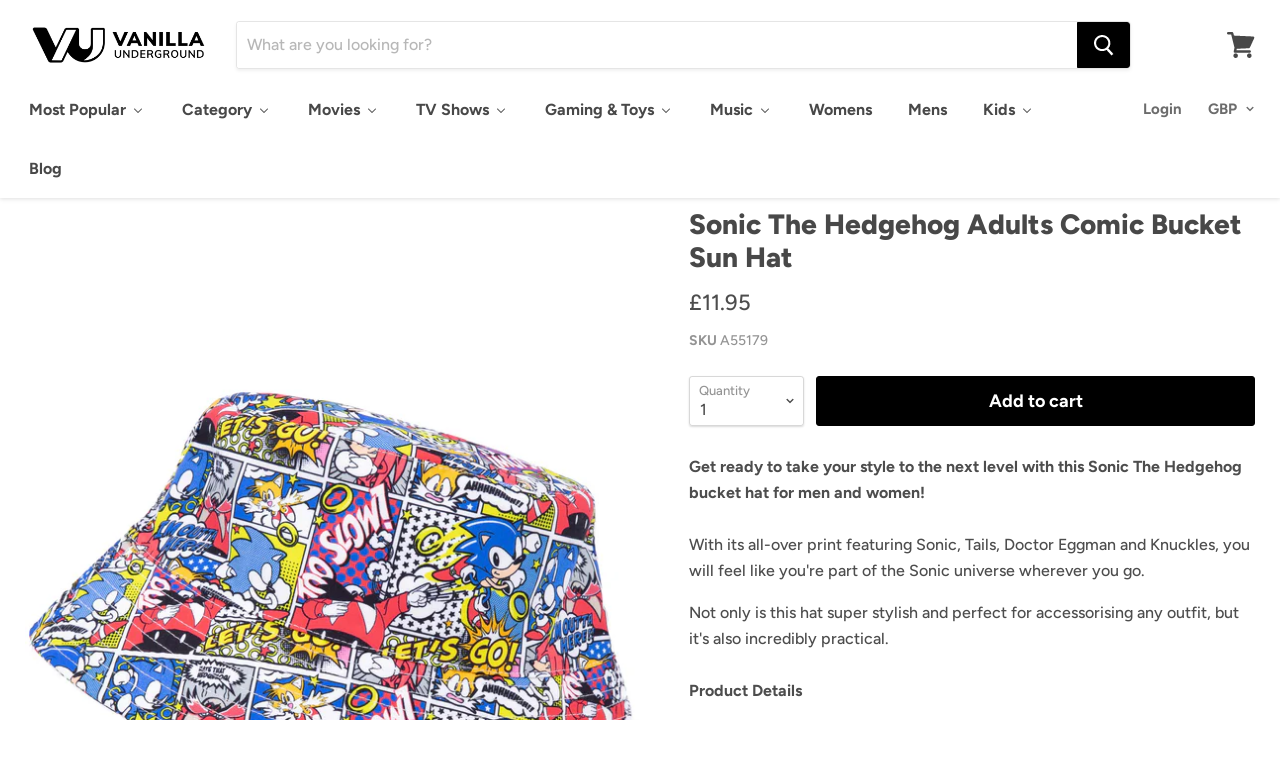

--- FILE ---
content_type: text/html; charset=utf-8
request_url: https://www.vanillaunderground.com/products/sonic-the-hedgehog-adults-comic-bucket-sun-hat
body_size: 59923
content:
<!doctype html>
<html class="no-js no-touch" lang="en">
  <head>
    
<!-- Google Tag Manager -->
<script>(function(w,d,s,l,i){w[l]=w[l]||[];w[l].push({'gtm.start':
new Date().getTime(),event:'gtm.js'});var f=d.getElementsByTagName(s)[0],
j=d.createElement(s),dl=l!='dataLayer'?'&l='+l:'';j.async=true;j.src=
'https://www.googletagmanager.com/gtm.js?id='+i+dl;f.parentNode.insertBefore(j,f);
})(window,document,'script','dataLayer','GTM-P4JJMHM');</script>
<!-- End Google Tag Manager -->
    



<script type='text/javascript'>

window.dataLayer = window.dataLayer || [];
dataLayer.push({
  event: 'view_item',
  ecommerce: {
      currency:'GBP', 
      value:11.95,
      items: [
       {
        id: 'shopify_GB_6901618966551_40578503147543',
        google_business_vertical: 'retail',
        item_id:6901618966551,
        item_name:"Sonic The Hedgehog Adults Comic Bucket Sun Hat",
      },
 ]
  }
});

</script>



    
  


    <meta charset="utf-8">
    <meta http-equiv="x-ua-compatible" content="IE=edge">

    <title>Sonic The Hedgehog Adults Comic Bucket Sun Hat — Vanilla Underground</title>

    
      <meta name="description" content="Get ready to take your style to the next level with this Sonic The Hedgehog bucket hat for men and women! With its all-over print featuring Sonic, Tails, Doctor Eggman and Knuckles, you will feel like you&#39;re part of the Sonic universe wherever you go.">
    

    
  <link rel="shortcut icon" href="//www.vanillaunderground.com/cdn/shop/files/VANILLA_UNDERGROUND_LOGO_IN_CIRCLE_copy_32x32.png?v=1616512691" type="image/png">


    
      <link rel="canonical" href="https://www.vanillaunderground.com/products/sonic-the-hedgehog-adults-comic-bucket-sun-hat" />
    

    <meta name="viewport" content="width=device-width">

    
    















<meta property="og:site_name" content="Vanilla Underground">
<meta property="og:url" content="https://www.vanillaunderground.com/products/sonic-the-hedgehog-adults-comic-bucket-sun-hat">
<meta property="og:title" content="Sonic The Hedgehog Adults Comic Bucket Sun Hat">
<meta property="og:type" content="website">
<meta property="og:description" content="Get ready to take your style to the next level with this Sonic The Hedgehog bucket hat for men and women! With its all-over print featuring Sonic, Tails, Doctor Eggman and Knuckles, you will feel like you&#39;re part of the Sonic universe wherever you go.">




    
    
    

    
    
    <meta
      property="og:image"
      content="https://www.vanillaunderground.com/cdn/shop/files/A55179_1_1200x1528.jpg?v=1685613667"
    />
    <meta
      property="og:image:secure_url"
      content="https://www.vanillaunderground.com/cdn/shop/files/A55179_1_1200x1528.jpg?v=1685613667"
    />
    <meta property="og:image:width" content="1200" />
    <meta property="og:image:height" content="1528" />
    <meta property="og:image:alt" content="Sonic The Hedgehog Adults Comic Bucket Sun Hat" />
  









  <meta name="twitter:site" content="@vanillaunderg?lang=en">








<meta name="twitter:title" content="Sonic The Hedgehog Adults Comic Bucket Sun Hat">
<meta name="twitter:description" content="Get ready to take your style to the next level with this Sonic The Hedgehog bucket hat for men and women! With its all-over print featuring Sonic, Tails, Doctor Eggman and Knuckles, you will feel like you&#39;re part of the Sonic universe wherever you go.">


    
    
    
      
      
      <meta name="twitter:card" content="summary">
    
    
    <meta
      property="twitter:image"
      content="https://www.vanillaunderground.com/cdn/shop/files/A55179_1_1200x1200_crop_center.jpg?v=1685613667"
    />
    <meta property="twitter:image:width" content="1200" />
    <meta property="twitter:image:height" content="1200" />
    <meta property="twitter:image:alt" content="Sonic The Hedgehog Adults Comic Bucket Sun Hat" />
  



    
  
  <script>
  const boostSDAssetFileURL = "\/\/www.vanillaunderground.com\/cdn\/shop\/t\/10\/assets\/boost_sd_assets_file_url.gif?v=6500";
  window.boostSDAssetFileURL = boostSDAssetFileURL;

  if (window.boostSDAppConfig) {
    window.boostSDAppConfig.generalSettings.custom_js_asset_url = "//www.vanillaunderground.com/cdn/shop/t/10/assets/boost-sd-custom.js?v=160962118398746674481683021137";
    window.boostSDAppConfig.generalSettings.custom_css_asset_url = "//www.vanillaunderground.com/cdn/shop/t/10/assets/boost-sd-custom.css?v=72809539502277619291683021138";
  }

  
</script>

    <script>window.performance && window.performance.mark && window.performance.mark('shopify.content_for_header.start');</script><meta name="google-site-verification" content="-4X53eh_ZxHA-bXx6fu8ofDR7bjJ1B3i2n6tNthW0Pc">
<meta name="facebook-domain-verification" content="13jskpujnl98qradjgjyqy5ffod66o">
<meta id="shopify-digital-wallet" name="shopify-digital-wallet" content="/23935817/digital_wallets/dialog">
<meta name="shopify-checkout-api-token" content="ce13f7f8f7a92062af24bee550ef24ac">
<meta id="in-context-paypal-metadata" data-shop-id="23935817" data-venmo-supported="false" data-environment="production" data-locale="en_US" data-paypal-v4="true" data-currency="GBP">
<link rel="alternate" type="application/json+oembed" href="https://www.vanillaunderground.com/products/sonic-the-hedgehog-adults-comic-bucket-sun-hat.oembed">
<script async="async" src="/checkouts/internal/preloads.js?locale=en-GB"></script>
<link rel="preconnect" href="https://shop.app" crossorigin="anonymous">
<script async="async" src="https://shop.app/checkouts/internal/preloads.js?locale=en-GB&shop_id=23935817" crossorigin="anonymous"></script>
<script id="apple-pay-shop-capabilities" type="application/json">{"shopId":23935817,"countryCode":"GB","currencyCode":"GBP","merchantCapabilities":["supports3DS"],"merchantId":"gid:\/\/shopify\/Shop\/23935817","merchantName":"Vanilla Underground","requiredBillingContactFields":["postalAddress","email"],"requiredShippingContactFields":["postalAddress","email"],"shippingType":"shipping","supportedNetworks":["visa","maestro","masterCard","amex","discover","elo"],"total":{"type":"pending","label":"Vanilla Underground","amount":"1.00"},"shopifyPaymentsEnabled":true,"supportsSubscriptions":true}</script>
<script id="shopify-features" type="application/json">{"accessToken":"ce13f7f8f7a92062af24bee550ef24ac","betas":["rich-media-storefront-analytics"],"domain":"www.vanillaunderground.com","predictiveSearch":true,"shopId":23935817,"locale":"en"}</script>
<script>var Shopify = Shopify || {};
Shopify.shop = "vanilla-underground-live.myshopify.com";
Shopify.locale = "en";
Shopify.currency = {"active":"GBP","rate":"1.0"};
Shopify.country = "GB";
Shopify.theme = {"name":"Empire Theme Go Live 08\/05\/2019","id":72269430807,"schema_name":"Empire","schema_version":"4.3.3","theme_store_id":838,"role":"main"};
Shopify.theme.handle = "null";
Shopify.theme.style = {"id":null,"handle":null};
Shopify.cdnHost = "www.vanillaunderground.com/cdn";
Shopify.routes = Shopify.routes || {};
Shopify.routes.root = "/";</script>
<script type="module">!function(o){(o.Shopify=o.Shopify||{}).modules=!0}(window);</script>
<script>!function(o){function n(){var o=[];function n(){o.push(Array.prototype.slice.apply(arguments))}return n.q=o,n}var t=o.Shopify=o.Shopify||{};t.loadFeatures=n(),t.autoloadFeatures=n()}(window);</script>
<script>
  window.ShopifyPay = window.ShopifyPay || {};
  window.ShopifyPay.apiHost = "shop.app\/pay";
  window.ShopifyPay.redirectState = null;
</script>
<script id="shop-js-analytics" type="application/json">{"pageType":"product"}</script>
<script defer="defer" async type="module" src="//www.vanillaunderground.com/cdn/shopifycloud/shop-js/modules/v2/client.init-shop-cart-sync_C5BV16lS.en.esm.js"></script>
<script defer="defer" async type="module" src="//www.vanillaunderground.com/cdn/shopifycloud/shop-js/modules/v2/chunk.common_CygWptCX.esm.js"></script>
<script type="module">
  await import("//www.vanillaunderground.com/cdn/shopifycloud/shop-js/modules/v2/client.init-shop-cart-sync_C5BV16lS.en.esm.js");
await import("//www.vanillaunderground.com/cdn/shopifycloud/shop-js/modules/v2/chunk.common_CygWptCX.esm.js");

  window.Shopify.SignInWithShop?.initShopCartSync?.({"fedCMEnabled":true,"windoidEnabled":true});

</script>
<script>
  window.Shopify = window.Shopify || {};
  if (!window.Shopify.featureAssets) window.Shopify.featureAssets = {};
  window.Shopify.featureAssets['shop-js'] = {"shop-cart-sync":["modules/v2/client.shop-cart-sync_ZFArdW7E.en.esm.js","modules/v2/chunk.common_CygWptCX.esm.js"],"init-fed-cm":["modules/v2/client.init-fed-cm_CmiC4vf6.en.esm.js","modules/v2/chunk.common_CygWptCX.esm.js"],"shop-button":["modules/v2/client.shop-button_tlx5R9nI.en.esm.js","modules/v2/chunk.common_CygWptCX.esm.js"],"shop-cash-offers":["modules/v2/client.shop-cash-offers_DOA2yAJr.en.esm.js","modules/v2/chunk.common_CygWptCX.esm.js","modules/v2/chunk.modal_D71HUcav.esm.js"],"init-windoid":["modules/v2/client.init-windoid_sURxWdc1.en.esm.js","modules/v2/chunk.common_CygWptCX.esm.js"],"shop-toast-manager":["modules/v2/client.shop-toast-manager_ClPi3nE9.en.esm.js","modules/v2/chunk.common_CygWptCX.esm.js"],"init-shop-email-lookup-coordinator":["modules/v2/client.init-shop-email-lookup-coordinator_B8hsDcYM.en.esm.js","modules/v2/chunk.common_CygWptCX.esm.js"],"init-shop-cart-sync":["modules/v2/client.init-shop-cart-sync_C5BV16lS.en.esm.js","modules/v2/chunk.common_CygWptCX.esm.js"],"avatar":["modules/v2/client.avatar_BTnouDA3.en.esm.js"],"pay-button":["modules/v2/client.pay-button_FdsNuTd3.en.esm.js","modules/v2/chunk.common_CygWptCX.esm.js"],"init-customer-accounts":["modules/v2/client.init-customer-accounts_DxDtT_ad.en.esm.js","modules/v2/client.shop-login-button_C5VAVYt1.en.esm.js","modules/v2/chunk.common_CygWptCX.esm.js","modules/v2/chunk.modal_D71HUcav.esm.js"],"init-shop-for-new-customer-accounts":["modules/v2/client.init-shop-for-new-customer-accounts_ChsxoAhi.en.esm.js","modules/v2/client.shop-login-button_C5VAVYt1.en.esm.js","modules/v2/chunk.common_CygWptCX.esm.js","modules/v2/chunk.modal_D71HUcav.esm.js"],"shop-login-button":["modules/v2/client.shop-login-button_C5VAVYt1.en.esm.js","modules/v2/chunk.common_CygWptCX.esm.js","modules/v2/chunk.modal_D71HUcav.esm.js"],"init-customer-accounts-sign-up":["modules/v2/client.init-customer-accounts-sign-up_CPSyQ0Tj.en.esm.js","modules/v2/client.shop-login-button_C5VAVYt1.en.esm.js","modules/v2/chunk.common_CygWptCX.esm.js","modules/v2/chunk.modal_D71HUcav.esm.js"],"shop-follow-button":["modules/v2/client.shop-follow-button_Cva4Ekp9.en.esm.js","modules/v2/chunk.common_CygWptCX.esm.js","modules/v2/chunk.modal_D71HUcav.esm.js"],"checkout-modal":["modules/v2/client.checkout-modal_BPM8l0SH.en.esm.js","modules/v2/chunk.common_CygWptCX.esm.js","modules/v2/chunk.modal_D71HUcav.esm.js"],"lead-capture":["modules/v2/client.lead-capture_Bi8yE_yS.en.esm.js","modules/v2/chunk.common_CygWptCX.esm.js","modules/v2/chunk.modal_D71HUcav.esm.js"],"shop-login":["modules/v2/client.shop-login_D6lNrXab.en.esm.js","modules/v2/chunk.common_CygWptCX.esm.js","modules/v2/chunk.modal_D71HUcav.esm.js"],"payment-terms":["modules/v2/client.payment-terms_CZxnsJam.en.esm.js","modules/v2/chunk.common_CygWptCX.esm.js","modules/v2/chunk.modal_D71HUcav.esm.js"]};
</script>
<script>(function() {
  var isLoaded = false;
  function asyncLoad() {
    if (isLoaded) return;
    isLoaded = true;
    var urls = ["https:\/\/mpop.pxucdn.com\/apps.pixelunion.net\/scripts\/js\/shipping\/bundle.min.js?shop=vanilla-underground-live.myshopify.com","https:\/\/d23dclunsivw3h.cloudfront.net\/redirect-app.js?shop=vanilla-underground-live.myshopify.com","https:\/\/ecommplugins-scripts.trustpilot.com\/v2.1\/js\/header.min.js?settings=eyJrZXkiOiJTNzVnOTlBQ2wwa2FVdG9kIiwicyI6InNrdSJ9\u0026shop=vanilla-underground-live.myshopify.com","https:\/\/ecommplugins-trustboxsettings.trustpilot.com\/vanilla-underground-live.myshopify.com.js?settings=1621250917020\u0026shop=vanilla-underground-live.myshopify.com","https:\/\/d1hcrjcdtouu7e.cloudfront.net\/js\/gdpr_cookie_consent.min.js?shop=vanilla-underground-live.myshopify.com","https:\/\/cdn.nfcube.com\/instafeed-33a392cdeb91caa3a85fb365b5848c49.js?shop=vanilla-underground-live.myshopify.com","https:\/\/omnisnippet1.com\/platforms\/shopify.js?source=scriptTag\u0026v=2025-05-15T12\u0026shop=vanilla-underground-live.myshopify.com","https:\/\/na.shgcdn3.com\/pixel-collector.js?shop=vanilla-underground-live.myshopify.com"];
    for (var i = 0; i < urls.length; i++) {
      var s = document.createElement('script');
      s.type = 'text/javascript';
      s.async = true;
      s.src = urls[i];
      var x = document.getElementsByTagName('script')[0];
      x.parentNode.insertBefore(s, x);
    }
  };
  if(window.attachEvent) {
    window.attachEvent('onload', asyncLoad);
  } else {
    window.addEventListener('load', asyncLoad, false);
  }
})();</script>
<script id="__st">var __st={"a":23935817,"offset":0,"reqid":"68c484c6-6f1f-45bd-8fd4-ba958c4ebff1-1768641518","pageurl":"www.vanillaunderground.com\/products\/sonic-the-hedgehog-adults-comic-bucket-sun-hat","u":"b18e1e443686","p":"product","rtyp":"product","rid":6901618966551};</script>
<script>window.ShopifyPaypalV4VisibilityTracking = true;</script>
<script id="captcha-bootstrap">!function(){'use strict';const t='contact',e='account',n='new_comment',o=[[t,t],['blogs',n],['comments',n],[t,'customer']],c=[[e,'customer_login'],[e,'guest_login'],[e,'recover_customer_password'],[e,'create_customer']],r=t=>t.map((([t,e])=>`form[action*='/${t}']:not([data-nocaptcha='true']) input[name='form_type'][value='${e}']`)).join(','),a=t=>()=>t?[...document.querySelectorAll(t)].map((t=>t.form)):[];function s(){const t=[...o],e=r(t);return a(e)}const i='password',u='form_key',d=['recaptcha-v3-token','g-recaptcha-response','h-captcha-response',i],f=()=>{try{return window.sessionStorage}catch{return}},m='__shopify_v',_=t=>t.elements[u];function p(t,e,n=!1){try{const o=window.sessionStorage,c=JSON.parse(o.getItem(e)),{data:r}=function(t){const{data:e,action:n}=t;return t[m]||n?{data:e,action:n}:{data:t,action:n}}(c);for(const[e,n]of Object.entries(r))t.elements[e]&&(t.elements[e].value=n);n&&o.removeItem(e)}catch(o){console.error('form repopulation failed',{error:o})}}const l='form_type',E='cptcha';function T(t){t.dataset[E]=!0}const w=window,h=w.document,L='Shopify',v='ce_forms',y='captcha';let A=!1;((t,e)=>{const n=(g='f06e6c50-85a8-45c8-87d0-21a2b65856fe',I='https://cdn.shopify.com/shopifycloud/storefront-forms-hcaptcha/ce_storefront_forms_captcha_hcaptcha.v1.5.2.iife.js',D={infoText:'Protected by hCaptcha',privacyText:'Privacy',termsText:'Terms'},(t,e,n)=>{const o=w[L][v],c=o.bindForm;if(c)return c(t,g,e,D).then(n);var r;o.q.push([[t,g,e,D],n]),r=I,A||(h.body.append(Object.assign(h.createElement('script'),{id:'captcha-provider',async:!0,src:r})),A=!0)});var g,I,D;w[L]=w[L]||{},w[L][v]=w[L][v]||{},w[L][v].q=[],w[L][y]=w[L][y]||{},w[L][y].protect=function(t,e){n(t,void 0,e),T(t)},Object.freeze(w[L][y]),function(t,e,n,w,h,L){const[v,y,A,g]=function(t,e,n){const i=e?o:[],u=t?c:[],d=[...i,...u],f=r(d),m=r(i),_=r(d.filter((([t,e])=>n.includes(e))));return[a(f),a(m),a(_),s()]}(w,h,L),I=t=>{const e=t.target;return e instanceof HTMLFormElement?e:e&&e.form},D=t=>v().includes(t);t.addEventListener('submit',(t=>{const e=I(t);if(!e)return;const n=D(e)&&!e.dataset.hcaptchaBound&&!e.dataset.recaptchaBound,o=_(e),c=g().includes(e)&&(!o||!o.value);(n||c)&&t.preventDefault(),c&&!n&&(function(t){try{if(!f())return;!function(t){const e=f();if(!e)return;const n=_(t);if(!n)return;const o=n.value;o&&e.removeItem(o)}(t);const e=Array.from(Array(32),(()=>Math.random().toString(36)[2])).join('');!function(t,e){_(t)||t.append(Object.assign(document.createElement('input'),{type:'hidden',name:u})),t.elements[u].value=e}(t,e),function(t,e){const n=f();if(!n)return;const o=[...t.querySelectorAll(`input[type='${i}']`)].map((({name:t})=>t)),c=[...d,...o],r={};for(const[a,s]of new FormData(t).entries())c.includes(a)||(r[a]=s);n.setItem(e,JSON.stringify({[m]:1,action:t.action,data:r}))}(t,e)}catch(e){console.error('failed to persist form',e)}}(e),e.submit())}));const S=(t,e)=>{t&&!t.dataset[E]&&(n(t,e.some((e=>e===t))),T(t))};for(const o of['focusin','change'])t.addEventListener(o,(t=>{const e=I(t);D(e)&&S(e,y())}));const B=e.get('form_key'),M=e.get(l),P=B&&M;t.addEventListener('DOMContentLoaded',(()=>{const t=y();if(P)for(const e of t)e.elements[l].value===M&&p(e,B);[...new Set([...A(),...v().filter((t=>'true'===t.dataset.shopifyCaptcha))])].forEach((e=>S(e,t)))}))}(h,new URLSearchParams(w.location.search),n,t,e,['guest_login'])})(!0,!0)}();</script>
<script integrity="sha256-4kQ18oKyAcykRKYeNunJcIwy7WH5gtpwJnB7kiuLZ1E=" data-source-attribution="shopify.loadfeatures" defer="defer" src="//www.vanillaunderground.com/cdn/shopifycloud/storefront/assets/storefront/load_feature-a0a9edcb.js" crossorigin="anonymous"></script>
<script crossorigin="anonymous" defer="defer" src="//www.vanillaunderground.com/cdn/shopifycloud/storefront/assets/shopify_pay/storefront-65b4c6d7.js?v=20250812"></script>
<script data-source-attribution="shopify.dynamic_checkout.dynamic.init">var Shopify=Shopify||{};Shopify.PaymentButton=Shopify.PaymentButton||{isStorefrontPortableWallets:!0,init:function(){window.Shopify.PaymentButton.init=function(){};var t=document.createElement("script");t.src="https://www.vanillaunderground.com/cdn/shopifycloud/portable-wallets/latest/portable-wallets.en.js",t.type="module",document.head.appendChild(t)}};
</script>
<script data-source-attribution="shopify.dynamic_checkout.buyer_consent">
  function portableWalletsHideBuyerConsent(e){var t=document.getElementById("shopify-buyer-consent"),n=document.getElementById("shopify-subscription-policy-button");t&&n&&(t.classList.add("hidden"),t.setAttribute("aria-hidden","true"),n.removeEventListener("click",e))}function portableWalletsShowBuyerConsent(e){var t=document.getElementById("shopify-buyer-consent"),n=document.getElementById("shopify-subscription-policy-button");t&&n&&(t.classList.remove("hidden"),t.removeAttribute("aria-hidden"),n.addEventListener("click",e))}window.Shopify?.PaymentButton&&(window.Shopify.PaymentButton.hideBuyerConsent=portableWalletsHideBuyerConsent,window.Shopify.PaymentButton.showBuyerConsent=portableWalletsShowBuyerConsent);
</script>
<script data-source-attribution="shopify.dynamic_checkout.cart.bootstrap">document.addEventListener("DOMContentLoaded",(function(){function t(){return document.querySelector("shopify-accelerated-checkout-cart, shopify-accelerated-checkout")}if(t())Shopify.PaymentButton.init();else{new MutationObserver((function(e,n){t()&&(Shopify.PaymentButton.init(),n.disconnect())})).observe(document.body,{childList:!0,subtree:!0})}}));
</script>
<link id="shopify-accelerated-checkout-styles" rel="stylesheet" media="screen" href="https://www.vanillaunderground.com/cdn/shopifycloud/portable-wallets/latest/accelerated-checkout-backwards-compat.css" crossorigin="anonymous">
<style id="shopify-accelerated-checkout-cart">
        #shopify-buyer-consent {
  margin-top: 1em;
  display: inline-block;
  width: 100%;
}

#shopify-buyer-consent.hidden {
  display: none;
}

#shopify-subscription-policy-button {
  background: none;
  border: none;
  padding: 0;
  text-decoration: underline;
  font-size: inherit;
  cursor: pointer;
}

#shopify-subscription-policy-button::before {
  box-shadow: none;
}

      </style>

<script>window.performance && window.performance.mark && window.performance.mark('shopify.content_for_header.end');</script>

    <script>
      document.documentElement.className=document.documentElement.className.replace(/\bno-js\b/,'js');
      if(window.Shopify&&window.Shopify.designMode)document.documentElement.className+=' in-theme-editor';
      if(('ontouchstart' in window)||window.DocumentTouch&&document instanceof DocumentTouch)document.documentElement.className=document.documentElement.className.replace(/\bno-touch\b/,'has-touch');
    </script>

    <link href="//www.vanillaunderground.com/cdn/shop/t/10/assets/theme.scss.css?v=50105921399567118031762163462" rel="stylesheet" type="text/css" media="all" />
  <!--begin-bc-sf-filter-css-->
  
<!--end-bc-sf-filter-css-->
    
    <meta name="google-site-verification" content="4lhSky8ZRLXRbSsleSj-7rXHG2HcwxwSWQtYe0Aqt4g" />
    
    <!-- TrustBox script -->
<script type="text/javascript" src="//widget.trustpilot.com/bootstrap/v5/tp.widget.bootstrap.min.js" async></script>
<!-- End TrustBox script -->
    
    <meta name="p:domain_verify" content="ed1104e3fb9ecde9f27260429053e789"/>
    

  

<script type="text/javascript">
  
    window.SHG_CUSTOMER = null;
  
</script>










<!-- BEGIN app block: shopify://apps/consentmo-gdpr/blocks/gdpr_cookie_consent/4fbe573f-a377-4fea-9801-3ee0858cae41 -->


<!-- END app block --><!-- BEGIN app block: shopify://apps/buddha-mega-menu-navigation/blocks/megamenu/dbb4ce56-bf86-4830-9b3d-16efbef51c6f -->
<script>
        var productImageAndPrice = [],
            collectionImages = [],
            articleImages = [],
            mmLivIcons = false,
            mmFlipClock = false,
            mmFixesUseJquery = false,
            mmNumMMI = 10,
            mmSchemaTranslation = {},
            mmMenuStrings =  {"menuStrings":{"default":{"Most Popular":"Most Popular","New In":"New In","Kids Nightwear":"Kids Nightwear","Adult Nightwear":"Adult Nightwear","Bags & Lunchware":"Bags & Lunchware","Beauty Essentials":"Beauty Essentials","Minecraft":"Minecraft","Sonic The Hedgehog":"Sonic The Hedgehog","Stitch":"Stitch","Barbie":"Barbie","All Products":"All Products","Category":"Category","Clothing":"Clothing","T Shirts":"T Shirts","Sweatshirts":"Sweatshirts","Hoodies":"Hoodies","Cropped T Shirts":"Cropped T Shirts","Band T Shirts":"Band T Shirts","Playsuits":"Playsuits","Dresses":"Dresses","Jackets":"Jackets","Puddle Suits":"Puddle Suits","Activewear":"Activewear","Swimwear":"Swimwear","Cosplay & Costumes":"Cosplay & Costumes","World Book Day Outfits":"World Book Day Outfits","Christmas T-Shirts":"Christmas T-Shirts","Christmas Jumpers":"Christmas Jumpers","Sleep & Loungewear":"Sleep & Loungewear","Blanket Hoodies":"Blanket Hoodies","Pyjamas":"Pyjamas","Onesies":"Onesies","Loungepants":"Loungepants","Bathrobes":"Bathrobes","Slippers":"Slippers","Christmas Pyjamas":"Christmas Pyjamas","Bags":"Bags","Backpacks":"Backpacks","Lunch Bags":"Lunch Bags","Cross Body Bags":"Cross Body Bags","Wallets":"Wallets","Luggage":"Luggage","Danielle Nicole ":"Danielle Nicole ","All Bags":"All Bags","Footwear":"Footwear","Wellies":"Wellies","Socks":"Socks","Trainers":"Trainers","Sandals":"Sandals","Accessories":"Accessories","Hats":"Hats","Caps":"Caps","Beanies":"Beanies","Bucket Hats":"Bucket Hats","Mugs":"Mugs","Hot Water Bottles":"Hot Water Bottles","Beauty Tools":"Beauty Tools","Water Bottles":"Water Bottles","Door Mats":"Door Mats","Stationery":"Stationery","POP! Vinyls":"POP! Vinyls","Toys":"Toys","Tableware ":"Tableware ","Movies":"Movies","Trending":"Trending","Disney's Stitch":"Disney's Stitch","Harry Potter":"Harry Potter","Shrek":"Shrek","Wicked":"Wicked","Disney Princess":"Disney Princess","How to Train Your Dragon":"How to Train Your Dragon","Popular Franchises":"Popular Franchises","Disney":"Disney","Disney Pixar":"Disney Pixar","Marvel":"Marvel","Star Wars":"Star Wars","DC Comics":"DC Comics","Teenage Mutant Ninja Turtles":"Teenage Mutant Ninja Turtles","PAW Patrol":"PAW Patrol","Cult Classics":"Cult Classics","Star Trek":"Star Trek","The Nightmare Before Christmas":"The Nightmare Before Christmas","Twilight":"Twilight","The Lord of the Rings":"The Lord of the Rings","The Godfather":"The Godfather","Ghostbusters":"Ghostbusters","Wallace and Gromit":"Wallace and Gromit","Popular Characters":"Popular Characters","Spider-Man":"Spider-Man","Jack Skellington":"Jack Skellington","Moana":"Moana","Winnie the Pooh":"Winnie the Pooh","Mickey Mouse":"Mickey Mouse","Minnie Mouse":"Minnie Mouse","Lightning McQueen":"Lightning McQueen","Lotso":"Lotso","The Grinch":"The Grinch","TV Shows":"TV Shows","Stranger Things":"Stranger Things","Yellowstone":"Yellowstone","The Traitors":"The Traitors","Bluey":"Bluey","WWE":"WWE","The Simpsons":"The Simpsons","Gas Monkey Garage":"Gas Monkey Garage","Pingu":"Pingu","Popular Shows":"Popular Shows","F.R.I.E.N.D.S":"F.R.I.E.N.D.S","SpongeBob SquarePants":"SpongeBob SquarePants","Rick & Morty":"Rick & Morty","Dragon Ball Z":"Dragon Ball Z","Wednesday":"Wednesday","One Piece":"One Piece","Monster High":"Monster High","Avatar: The Last Airbender":"Avatar: The Last Airbender","Kids TV Shows":"Kids TV Shows","The Gruffalo & Friends":"The Gruffalo & Friends","Peppa Pig":"Peppa Pig","Thomas the Tank Engine":"Thomas the Tank Engine","Cocomelon":"Cocomelon","Hey Duggee":"Hey Duggee","Bing Bunny":"Bing Bunny","Baby Shark":"Baby Shark","Pokemon":"Pokemon","Rugrats":"Rugrats","Scooby Doo":"Scooby Doo","South Park":"South Park","Only Fools & Horses":"Only Fools & Horses","Nick 90s":"Nick 90s","Gaming & Toys":"Gaming & Toys","Fortnite":"Fortnite","Hot Wheels":"Hot Wheels","Squishmallows":"Squishmallows","Pusheen":"Pusheen","Hello Kitty & Friends":"Hello Kitty & Friends","Five Nights at Freddy's":"Five Nights at Freddy's","Classics":"Classics","Super Mario":"Super Mario","PlayStation":"PlayStation","XBOX":"XBOX","Masters of the Universe":"Masters of the Universe","Poppy Playtime":"Poppy Playtime","Polly Pocket":"Polly Pocket","LOL! Surprise":"LOL! Surprise","LEGO":"LEGO","Bratz":"Bratz","More Games":"More Games","Among Us":"Among Us","Angry Birds":"Angry Birds","Dungeons & Dragons":"Dungeons & Dragons","Skylanders":"Skylanders","The Last of Us":"The Last of Us","Music":"Music","Bands/Artists":"Bands/Artists","AC/DC":"AC/DC","Blondie":"Blondie","Cypress Hill":"Cypress Hill","David Bowie":"David Bowie","Foo Fighters":"Foo Fighters","Iron Maiden":"Iron Maiden","Misfits":"Misfits","Muse":"Muse","My Chemical Romance":"My Chemical Romance","Nirvana":"Nirvana","VU Band Tees":"VU Band Tees","Amplified Clothing":"Amplified Clothing","RockSax":"RockSax","Junk Food":"Junk Food","Womens":"Womens","Mens":"Mens","Kids":"Kids","Kids Clothes & Shoes":"Kids Clothes & Shoes","Kids T-Shirts":"Kids T-Shirts","Kids Dresses":"Kids Dresses","Kids Hoodies":"Kids Hoodies","Kids Sweaters":"Kids Sweaters","Kids Jackets":"Kids Jackets","Kids Blanket Hoodies":"Kids Blanket Hoodies","Kids Pyjamas":"Kids Pyjamas","Kids Slippers":"Kids Slippers","Kids Shoes":"Kids Shoes","Kids Costumes":"Kids Costumes","Kids Swimwear":"Kids Swimwear","All Kids":"All Kids","Kids Accessories":"Kids Accessories","Kids Backpacks":"Kids Backpacks","Kids Lunch Bags":"Kids Lunch Bags","Kids Water Bottles":"Kids Water Bottles","Kids Socks":"Kids Socks","Kids Hats, Scarves & Gloves":"Kids Hats, Scarves & Gloves","Popular Kids Characters":"Popular Kids Characters","The Gruffalo":"The Gruffalo","Popular Kids Brands":"Popular Kids Brands","Blog":"Blog"}},"additional":{"default":{}}} ,
            mmShopLocale = "en",
            mmShopLocaleCollectionsRoute = "/collections",
            mmSchemaDesignJSON = [{"action":"menu-select","value":"mega-nav"},{"action":"design","setting":"vertical_text_color","value":"#080808"},{"action":"design","setting":"vertical_background_color","value":"#ffffff"},{"action":"design","setting":"background_color","value":"#ffffff"},{"action":"design","setting":"font_size","value":"13px"},{"action":"design","setting":"font_family","value":"Lato"},{"action":"design","setting":"vertical_font_family","value":"Lato"},{"action":"design","setting":"vertical_font_size","value":"15px"},{"action":"design","setting":"vertical_label_background_color_new","value":"#127ab8"},{"action":"design","setting":"vertical_link_hover_color","value":"#0da19a"},{"action":"design","setting":"text_color","value":"#222222"},{"action":"design","setting":"background_hover_color","value":"#f9f9f9"},{"action":"design","setting":"link_hover_color","value":"#0da19a"},{"action":"design","setting":"main_menu_item_columns_s5vjm","value":"5"},{"action":"design","setting":"main_menu_item_size_s5vjm","value":"1200px"}],
            mmDomChangeSkipUl = "",
            buddhaMegaMenuShop = "vanilla-underground-live.myshopify.com",
            mmWireframeCompression = "0",
            mmExtensionAssetUrl = "https://cdn.shopify.com/extensions/019abe06-4a3f-7763-88da-170e1b54169b/mega-menu-151/assets/";var bestSellersHTML = '';var newestProductsHTML = '';/* get link lists api */
        var linkLists={"main-menu" : {"title":"Main menu", "items":["/","/collections/all",]},"footer" : {"title":"Useful Things", "items":["/pages/about-us","/pages/faqs","/pages/delivery-and-shipping","/pages/returns-exchanges","/pages/product-recall","/pages/privacy-statement","/pages/terms-and-conditions","/pages/contact-us",]},"mega-nav" : {"title":"Mega Nav", "items":["/","/","/","/","/","/collections/womens","/collections/mens","/collections/kids",]},"trending" : {"title":"Trending", "items":["/collections/minecraft-1","/collections/fortnite","/collections/star-wars","/collections/game-of-thrones","/collections/the-rolling-stones","/collections/rick-and-morty",]},"characters" : {"title":"Characters", "items":["/collections/harry-potter","/collections/spiderman","/collections/wonder-women","/collections/mickey-mouse","/collections/minions","/collections/deadpool",]},"kids" : {"title":"Kids", "items":["/collections/peppa-pig","/collections/paw-patrol","/collections/lol-surprise","/collections/toy-story","/collections/pokemon","/collections/disney-frozen",]},"customer-account-main-menu" : {"title":"Customer account main menu", "items":["/","https://shopify.com/23935817/account/orders?locale=en&amp;region_country=GB",]},};/*ENDPARSE*/

        linkLists["force-mega-menu"]={};linkLists["force-mega-menu"].title="Empire Theme - Mega Menu";linkLists["force-mega-menu"].items=[1];

        /* set product prices *//* get the collection images *//* get the article images *//* customer fixes */
        var mmThemeFixesBefore = function(){ if (selectedMenu=="force-mega-menu" && tempMenuObject.u.matches(".site-navigation>.navmenu:first-child,.mobile-nav-content>.navmenu")) { tempMenuObject.forceMenu = true; tempMenuObject.liClasses = "navmenu-item navmenu-basic__item"; tempMenuObject.aClasses = "navmenu-link navmenu-link-depth-1"; tempMenuObject.liItems = tempMenuObject.u.children; } mmAddStyle(" ul > li.buddha-menu-item { z-index: 98 !important; } ul > li.buddha-menu-item:hover { z-index: 99 !important; } ul > li.buddha-menu-item.mega-hover { z-index: 99 !important; } ", "themeScript"); }; 
        

        var mmWireframe = {"html" : "<li role=\"none\" class=\"buddha-menu-item\" itemId=\"s5vjm\"  ><a data-href=\"no-link\" href=\"#\" rel=\"nofollow\" aria-label=\"Most Popular\" data-no-instant=\"\" onclick=\"mmGoToPage(this, event); return false;\" role=\"menuitem\"  ><span class=\"mm-title\">Most Popular</span><i class=\"mm-arrow mm-angle-down\" aria-hidden=\"true\"></i><span class=\"toggle-menu-btn\" style=\"display:none;\" title=\"Toggle menu\" onclick=\"return toggleSubmenu(this)\"><span class=\"mm-arrow-icon\"><span class=\"bar-one\"></span><span class=\"bar-two\"></span></span></span></a><ul class=\"mm-submenu simple   mm-last-level\" role=\"menu\"><li role=\"none\" submenu-columns=\"1\" image-type=\"fit-high\" item-type=\"featured-custom\"  ><div class=\"mega-menu-item-container\"  ><div class=\"mm-image-container\"  ><div class=\"mm-image\"  ><a data-href=\"https://www.vanillaunderground.com/collections/new-at-vu-1\" href=\"https://www.vanillaunderground.com/collections/new-at-vu-1\" aria-label=\"New In\" data-no-instant=\"\" onclick=\"mmGoToPage(this, event); return false;\" tabindex=\"-1\"  ><img data-src=\"https://cdn.shopify.com/s/files/1/2393/5817/t/10/assets/mega-menu-26561-new-in-277212670_320x.jpg?v=1664537347\" aspect-ratio=\"0.785546875\" alt=\"New In\"></a></div><div class=\"mm-label-wrap\"></div></div><a data-href=\"https://www.vanillaunderground.com/collections/new-at-vu-1\" href=\"https://www.vanillaunderground.com/collections/new-at-vu-1\" aria-label=\"New In\" data-no-instant=\"\" onclick=\"mmGoToPage(this, event); return false;\" class=\"mm-featured-title\"  ><span class=\"mm-title\">New In</span></a></div></li><li role=\"none\" submenu-columns=\"1\" image-type=\"fit-high\" item-type=\"featured-collection\"  ><div class=\"mega-menu-item-container\"  ><div class=\"mm-image-container\"  ><div class=\"mm-image\"  ><a data-href=\"/collections/get-cosy\" href=\"/collections/get-cosy\" aria-label=\"Kids Nightwear\" data-no-instant=\"\" onclick=\"mmGoToPage(this, event); return false;\" tabindex=\"-1\"  ><img data-src=\"https://cdn.shopify.com/s/files/1/2393/5817/files/mega-menu-26561-gruffalo-pjs-6-1014167459_320x.jpg?v=1710168225\" aspect-ratio=\"0.7851851851851852\" class=\"get-collection-image\" customimage data-id=\"261609947159\" alt=\"Kids Nightwear\"></a></div><div class=\"mm-label-wrap\"></div></div><a data-href=\"/collections/get-cosy\" href=\"/collections/get-cosy\" aria-label=\"Kids Nightwear\" data-no-instant=\"\" onclick=\"mmGoToPage(this, event); return false;\" class=\"mm-featured-title\"  ><span class=\"mm-title\">Kids Nightwear</span></a><div class=\"mega-menu-prices get-mega-menu-prices\" data-id=\"261609947159\"></div></div></li><li role=\"none\" submenu-columns=\"1\" image-type=\"fit-high\" item-type=\"featured-collection\"  ><div class=\"mega-menu-item-container\"  ><div class=\"mm-image-container\"  ><div class=\"mm-image\"  ><a data-href=\"/collections/adult-nightwear\" href=\"/collections/adult-nightwear\" aria-label=\"Adult Nightwear\" data-no-instant=\"\" onclick=\"mmGoToPage(this, event); return false;\" tabindex=\"-1\"  ><img data-src=\"https://cdn.shopify.com/s/files/1/2393/5817/files/mega-menu-26561-1-2-903782784_320x.jpg?v=1741274109\" aspect-ratio=\"0.7880220646178093\" class=\"get-collection-image\" customimage data-id=\"271586721815\" alt=\"Adult Nightwear\"></a></div><div class=\"mm-label-wrap\"></div></div><a data-href=\"/collections/adult-nightwear\" href=\"/collections/adult-nightwear\" aria-label=\"Adult Nightwear\" data-no-instant=\"\" onclick=\"mmGoToPage(this, event); return false;\" class=\"mm-featured-title\"  ><span class=\"mm-title\">Adult Nightwear</span></a><div class=\"mega-menu-prices get-mega-menu-prices\" data-id=\"271586721815\"></div></div></li><li role=\"none\" submenu-columns=\"1\" image-type=\"fit-high\" item-type=\"featured-collection\"  ><div class=\"mega-menu-item-container\"  ><div class=\"mm-image-container\"  ><div class=\"mm-image\"  ><a data-href=\"/collections/back-to-school\" href=\"/collections/back-to-school\" aria-label=\"Bags & Lunchware\" data-no-instant=\"\" onclick=\"mmGoToPage(this, event); return false;\" tabindex=\"-1\"  ><img data-src=\"https://cdn.shopify.com/s/files/1/2393/5817/files/mega-menu-26561-bts-listingartboard-4-1295061063_320x.jpg?v=1741274332\" aspect-ratio=\"0.7855459544383346\" class=\"get-collection-image\" customimage data-id=\"136951070743\" alt=\"Bags & Lunchware\"></a></div><div class=\"mm-label-wrap\"></div></div><a data-href=\"/collections/back-to-school\" href=\"/collections/back-to-school\" aria-label=\"Bags & Lunchware\" data-no-instant=\"\" onclick=\"mmGoToPage(this, event); return false;\" class=\"mm-featured-title\"  ><span class=\"mm-title\">Bags & Lunchware</span></a><div class=\"mega-menu-prices get-mega-menu-prices\" data-id=\"136951070743\"></div></div></li><li role=\"none\" submenu-columns=\"1\" image-type=\"fit-high\" item-type=\"featured-collection\"  ><div class=\"mega-menu-item-container\"  ><div class=\"mm-image-container\"  ><div class=\"mm-image\"  ><a data-href=\"/collections/beauty-tools\" href=\"/collections/beauty-tools\" aria-label=\"Beauty Essentials\" data-no-instant=\"\" onclick=\"mmGoToPage(this, event); return false;\" tabindex=\"-1\"  ><img data-src=\"https://cdn.shopify.com/s/files/1/2393/5817/files/mega-menu-26561-image-40-5736071_320x.jpg?v=1741274228\" aspect-ratio=\"0.7999244284904591\" class=\"get-collection-image\" customimage data-id=\"654836760951\" alt=\"Beauty Essentials\"></a></div><div class=\"mm-label-wrap\"></div></div><a data-href=\"/collections/beauty-tools\" href=\"/collections/beauty-tools\" aria-label=\"Beauty Essentials\" data-no-instant=\"\" onclick=\"mmGoToPage(this, event); return false;\" class=\"mm-featured-title\"  ><span class=\"mm-title\">Beauty Essentials</span></a><div class=\"mega-menu-prices get-mega-menu-prices\" data-id=\"654836760951\"></div></div></li><li role=\"none\" submenu-columns=\"1\" image-type=\"fit-high\" item-type=\"featured-collection\"  ><div class=\"mega-menu-item-container\"  ><div class=\"mm-image-container\"  ><div class=\"mm-image\"  ><a data-href=\"/collections/minecraft-1\" href=\"/collections/minecraft-1\" aria-label=\"Minecraft\" data-no-instant=\"\" onclick=\"mmGoToPage(this, event); return false;\" tabindex=\"-1\"  ><img data-src=\"https://cdn.shopify.com/s/files/1/2393/5817/files/mega-menu-26561-k567621cr-1276502563_320x.jpg?v=1741273260\" aspect-ratio=\"0.7855459544383346\" class=\"get-collection-image\" customimage data-id=\"11847172119\" alt=\"Minecraft\"></a></div><div class=\"mm-label-wrap\"></div></div><a data-href=\"/collections/minecraft-1\" href=\"/collections/minecraft-1\" aria-label=\"Minecraft\" data-no-instant=\"\" onclick=\"mmGoToPage(this, event); return false;\" class=\"mm-featured-title\"  ><span class=\"mm-title\">Minecraft</span></a><div class=\"mega-menu-prices get-mega-menu-prices\" data-id=\"11847172119\"></div></div></li><li role=\"none\" submenu-columns=\"1\" image-type=\"fit-high\" item-type=\"featured-collection\"  ><div class=\"mega-menu-item-container\"  ><div class=\"mm-image-container\"  ><div class=\"mm-image\"  ><a data-href=\"/collections/sonic-the-hedgehog\" href=\"/collections/sonic-the-hedgehog\" aria-label=\"Sonic The Hedgehog\" data-no-instant=\"\" onclick=\"mmGoToPage(this, event); return false;\" tabindex=\"-1\"  ><img data-src=\"https://cdn.shopify.com/s/files/1/2393/5817/files/mega-menu-26561-k557221cr-88442968_320x.jpg?v=1741273401\" aspect-ratio=\"0.7854086435601199\" class=\"get-collection-image\" customimage data-id=\"155012956183\" alt=\"Sonic The Hedgehog\"></a></div><div class=\"mm-label-wrap\"></div></div><a data-href=\"/collections/sonic-the-hedgehog\" href=\"/collections/sonic-the-hedgehog\" aria-label=\"Sonic The Hedgehog\" data-no-instant=\"\" onclick=\"mmGoToPage(this, event); return false;\" class=\"mm-featured-title\"  ><span class=\"mm-title\">Sonic The Hedgehog</span></a><div class=\"mega-menu-prices get-mega-menu-prices\" data-id=\"155012956183\"></div></div></li><li role=\"none\" submenu-columns=\"1\" image-type=\"fit-high\" item-type=\"featured-collection\"  ><div class=\"mega-menu-item-container\"  ><div class=\"mm-image-container\"  ><div class=\"mm-image\"  ><a data-href=\"/collections/stitch\" href=\"/collections/stitch\" aria-label=\"Stitch\" data-no-instant=\"\" onclick=\"mmGoToPage(this, event); return false;\" tabindex=\"-1\"  ><img data-src=\"https://cdn.shopify.com/s/files/1/2393/5817/files/mega-menu-26561-stitch-creative-37-1651758948_320x.jpg?v=1746105950\" aspect-ratio=\"0.7855459544383346\" class=\"get-collection-image\" customimage data-id=\"459790876695\" alt=\"Stitch\"></a></div><div class=\"mm-label-wrap\"></div></div><a data-href=\"/collections/stitch\" href=\"/collections/stitch\" aria-label=\"Stitch\" data-no-instant=\"\" onclick=\"mmGoToPage(this, event); return false;\" class=\"mm-featured-title\"  ><span class=\"mm-title\">Stitch</span></a><div class=\"mega-menu-prices get-mega-menu-prices\" data-id=\"459790876695\"></div></div></li><li role=\"none\" submenu-columns=\"1\" image-type=\"fit-high\" item-type=\"featured-collection\"  ><div class=\"mega-menu-item-container\"  ><div class=\"mm-image-container\"  ><div class=\"mm-image\"  ><a data-href=\"/collections/barbie\" href=\"/collections/barbie\" aria-label=\"Barbie\" data-no-instant=\"\" onclick=\"mmGoToPage(this, event); return false;\" tabindex=\"-1\"  ><img data-src=\"https://cdn.shopify.com/s/files/1/2393/5817/files/mega-menu-26561-barbie-65th-18-427376679_320x.jpg?v=1748956091\" aspect-ratio=\"0.7859259259259259\" class=\"get-collection-image\" customimage data-id=\"11841765399\" alt=\"Barbie\"></a></div><div class=\"mm-label-wrap\"></div></div><a data-href=\"/collections/barbie\" href=\"/collections/barbie\" aria-label=\"Barbie\" data-no-instant=\"\" onclick=\"mmGoToPage(this, event); return false;\" class=\"mm-featured-title\"  ><span class=\"mm-title\">Barbie</span></a><div class=\"mega-menu-prices get-mega-menu-prices\" data-id=\"11841765399\"></div></div></li><li role=\"none\" submenu-columns=\"1\" image-type=\"fit-high\" item-type=\"featured-collection\"  ><div class=\"mega-menu-item-container\"  ><div class=\"mm-image-container\"  ><div class=\"mm-image\"  ><a data-href=\"/collections/all\" href=\"/collections/all\" aria-label=\"All Products\" data-no-instant=\"\" onclick=\"mmGoToPage(this, event); return false;\" tabindex=\"-1\"  ><img data-src=\"https://cdn.shopify.com/s/files/1/2393/5817/files/mega-menu-26561-k570141cr-1185971808_320x.jpg?v=1746106050\" aspect-ratio=\"0.7855459544383346\" class=\"get-collection-image\" customimage data-id=\"155284242455\" alt=\"All Products\"></a></div><div class=\"mm-label-wrap\"></div></div><a data-href=\"/collections/all\" href=\"/collections/all\" aria-label=\"All Products\" data-no-instant=\"\" onclick=\"mmGoToPage(this, event); return false;\" class=\"mm-featured-title\"  ><span class=\"mm-title\">All Products</span></a><div class=\"mega-menu-prices get-mega-menu-prices\" data-id=\"155284242455\"></div></div></li></ul></li><li role=\"none\" class=\"buddha-menu-item\" itemId=\"sTUsA\"  ><a data-href=\"no-link\" href=\"#\" rel=\"nofollow\" aria-label=\"Category\" data-no-instant=\"\" onclick=\"mmGoToPage(this, event); return false;\" role=\"menuitem\"  ><i class=\"mm-icon static fa fa-none\" aria-hidden=\"true\"></i><span class=\"mm-title\">Category</span><i class=\"mm-arrow mm-angle-down\" aria-hidden=\"true\"></i><span class=\"toggle-menu-btn\" style=\"display:none;\" title=\"Toggle menu\" onclick=\"return toggleSubmenu(this)\"><span class=\"mm-arrow-icon\"><span class=\"bar-one\"></span><span class=\"bar-two\"></span></span></span></a><ul class=\"mm-submenu simple   mm-last-level\" role=\"menu\"><li role=\"none\" submenu-columns=\"1\" item-type=\"link-list\"  ><div class=\"mega-menu-item-container\"  ><div class=\"mm-list-name\"  ><span  ><span class=\"mm-title\">Clothing</span></span></div><ul class=\"mm-submenu link-list   mm-last-level\" role=\"menu\"><li role=\"none\"  ><a data-href=\"/collections/t-shirts\" href=\"/collections/t-shirts\" aria-label=\"T Shirts\" data-no-instant=\"\" onclick=\"mmGoToPage(this, event); return false;\" role=\"menuitem\"  ><span class=\"mm-title\">T Shirts</span></a></li><li role=\"none\"  ><a data-href=\"/collections/sweatshirts\" href=\"/collections/sweatshirts\" aria-label=\"Sweatshirts\" data-no-instant=\"\" onclick=\"mmGoToPage(this, event); return false;\" role=\"menuitem\"  ><span class=\"mm-title\">Sweatshirts</span></a></li><li role=\"none\"  ><a data-href=\"/collections/hoodies\" href=\"/collections/hoodies\" aria-label=\"Hoodies\" data-no-instant=\"\" onclick=\"mmGoToPage(this, event); return false;\" role=\"menuitem\"  ><span class=\"mm-title\">Hoodies</span></a></li><li role=\"none\"  ><a data-href=\"/collections/crop-tops\" href=\"/collections/crop-tops\" aria-label=\"Cropped T Shirts\" data-no-instant=\"\" onclick=\"mmGoToPage(this, event); return false;\" role=\"menuitem\"  ><span class=\"mm-title\">Cropped T Shirts</span></a></li><li role=\"none\"  ><a data-href=\"/collections/band-t-shirts\" href=\"/collections/band-t-shirts\" aria-label=\"Band T Shirts\" data-no-instant=\"\" onclick=\"mmGoToPage(this, event); return false;\" role=\"menuitem\"  ><span class=\"mm-title\">Band T Shirts</span></a></li><li role=\"none\"  ><a data-href=\"/collections/playsuits\" href=\"/collections/playsuits\" aria-label=\"Playsuits\" data-no-instant=\"\" onclick=\"mmGoToPage(this, event); return false;\" role=\"menuitem\"  ><span class=\"mm-title\">Playsuits</span></a></li><li role=\"none\"  ><a data-href=\"/collections/dresses\" href=\"/collections/dresses\" aria-label=\"Dresses\" data-no-instant=\"\" onclick=\"mmGoToPage(this, event); return false;\" role=\"menuitem\"  ><span class=\"mm-title\">Dresses</span></a></li><li role=\"none\"  ><a data-href=\"/collections/jacket\" href=\"/collections/jacket\" aria-label=\"Jackets\" data-no-instant=\"\" onclick=\"mmGoToPage(this, event); return false;\" role=\"menuitem\"  ><span class=\"mm-title\">Jackets</span></a></li><li role=\"none\"  ><a data-href=\"/collections/puddle-suits\" href=\"/collections/puddle-suits\" aria-label=\"Puddle Suits\" data-no-instant=\"\" onclick=\"mmGoToPage(this, event); return false;\" role=\"menuitem\"  ><span class=\"mm-title\">Puddle Suits</span></a></li><li role=\"none\"  ><a data-href=\"/collections/activewear\" href=\"/collections/activewear\" aria-label=\"Activewear\" data-no-instant=\"\" onclick=\"mmGoToPage(this, event); return false;\" role=\"menuitem\"  ><span class=\"mm-title\">Activewear</span></a></li><li role=\"none\"  ><a data-href=\"/collections/swimwear\" href=\"/collections/swimwear\" aria-label=\"Swimwear\" data-no-instant=\"\" onclick=\"mmGoToPage(this, event); return false;\" role=\"menuitem\"  ><span class=\"mm-title\">Swimwear</span></a></li><li role=\"none\"  ><a data-href=\"/collections/cosplay-costumes\" href=\"/collections/cosplay-costumes\" aria-label=\"Cosplay & Costumes\" data-no-instant=\"\" onclick=\"mmGoToPage(this, event); return false;\" role=\"menuitem\"  ><span class=\"mm-title\">Cosplay & Costumes</span></a></li><li role=\"none\"  ><a data-href=\"/collections/world-book-day-outfits\" href=\"/collections/world-book-day-outfits\" aria-label=\"World Book Day Outfits\" data-no-instant=\"\" onclick=\"mmGoToPage(this, event); return false;\" role=\"menuitem\"  ><span class=\"mm-title\">World Book Day Outfits</span></a></li><li role=\"none\"  ><a data-href=\"/collections/christmas-t-shirts\" href=\"/collections/christmas-t-shirts\" aria-label=\"Christmas T-Shirts\" data-no-instant=\"\" onclick=\"mmGoToPage(this, event); return false;\" role=\"menuitem\"  ><span class=\"mm-title\">Christmas T-Shirts</span></a></li><li role=\"none\"  ><a data-href=\"/collections/christmas-jumpers\" href=\"/collections/christmas-jumpers\" aria-label=\"Christmas Jumpers\" data-no-instant=\"\" onclick=\"mmGoToPage(this, event); return false;\" role=\"menuitem\"  ><span class=\"mm-title\">Christmas Jumpers</span></a></li></ul></div></li><li role=\"none\" submenu-columns=\"1\" item-type=\"link-list\"  ><div class=\"mega-menu-item-container\"  ><div class=\"mm-list-name\"  ><span  ><span class=\"mm-title\">Sleep & Loungewear</span></span></div><ul class=\"mm-submenu link-list   mm-last-level\" role=\"menu\"><li role=\"none\"  ><a data-href=\"/collections/vuddie-blanket-hoodies\" href=\"/collections/vuddie-blanket-hoodies\" aria-label=\"Blanket Hoodies\" data-no-instant=\"\" onclick=\"mmGoToPage(this, event); return false;\" role=\"menuitem\"  ><span class=\"mm-title\">Blanket Hoodies</span></a></li><li role=\"none\"  ><a data-href=\"/collections/pyjamas\" href=\"/collections/pyjamas\" aria-label=\"Pyjamas\" data-no-instant=\"\" onclick=\"mmGoToPage(this, event); return false;\" role=\"menuitem\"  ><span class=\"mm-title\">Pyjamas</span></a></li><li role=\"none\"  ><a data-href=\"/collections/onesie\" href=\"/collections/onesie\" aria-label=\"Onesies\" data-no-instant=\"\" onclick=\"mmGoToPage(this, event); return false;\" role=\"menuitem\"  ><span class=\"mm-title\">Onesies</span></a></li><li role=\"none\"  ><a data-href=\"/collections/loungepants\" href=\"/collections/loungepants\" aria-label=\"Loungepants\" data-no-instant=\"\" onclick=\"mmGoToPage(this, event); return false;\" role=\"menuitem\"  ><span class=\"mm-title\">Loungepants</span></a></li><li role=\"none\"  ><a data-href=\"/collections/bathrobe\" href=\"/collections/bathrobe\" aria-label=\"Bathrobes\" data-no-instant=\"\" onclick=\"mmGoToPage(this, event); return false;\" role=\"menuitem\"  ><span class=\"mm-title\">Bathrobes</span></a></li><li role=\"none\"  ><a data-href=\"/collections/slippers\" href=\"/collections/slippers\" aria-label=\"Slippers\" data-no-instant=\"\" onclick=\"mmGoToPage(this, event); return false;\" role=\"menuitem\"  ><span class=\"mm-title\">Slippers</span></a></li><li role=\"none\"  ><a data-href=\"/collections/christmas-pyjamas\" href=\"/collections/christmas-pyjamas\" aria-label=\"Christmas Pyjamas\" data-no-instant=\"\" onclick=\"mmGoToPage(this, event); return false;\" role=\"menuitem\"  ><span class=\"mm-title\">Christmas Pyjamas</span></a></li></ul></div></li><li role=\"none\" submenu-columns=\"1\" item-type=\"link-list\"  ><div class=\"mega-menu-item-container\"  ><div class=\"mm-list-name\"  ><span  ><span class=\"mm-title\">Bags</span></span></div><ul class=\"mm-submenu link-list   mm-last-level\" role=\"menu\"><li role=\"none\"  ><a data-href=\"/collections/backpacks\" href=\"/collections/backpacks\" aria-label=\"Backpacks\" data-no-instant=\"\" onclick=\"mmGoToPage(this, event); return false;\" role=\"menuitem\"  ><span class=\"mm-title\">Backpacks</span></a></li><li role=\"none\"  ><a data-href=\"/collections/lunch-bags\" href=\"/collections/lunch-bags\" aria-label=\"Lunch Bags\" data-no-instant=\"\" onclick=\"mmGoToPage(this, event); return false;\" role=\"menuitem\"  ><span class=\"mm-title\">Lunch Bags</span></a></li><li role=\"none\"  ><a data-href=\"/collections/cross-body-bags\" href=\"/collections/cross-body-bags\" aria-label=\"Cross Body Bags\" data-no-instant=\"\" onclick=\"mmGoToPage(this, event); return false;\" role=\"menuitem\"  ><span class=\"mm-title\">Cross Body Bags</span></a></li><li role=\"none\"  ><a data-href=\"/collections/wallets\" href=\"/collections/wallets\" aria-label=\"Wallets\" data-no-instant=\"\" onclick=\"mmGoToPage(this, event); return false;\" role=\"menuitem\"  ><span class=\"mm-title\">Wallets</span></a></li><li role=\"none\"  ><a data-href=\"/collections/suitcases\" href=\"/collections/suitcases\" aria-label=\"Luggage\" data-no-instant=\"\" onclick=\"mmGoToPage(this, event); return false;\" role=\"menuitem\"  ><span class=\"mm-title\">Luggage</span></a></li><li role=\"none\"  ><a data-href=\"/collections/danielle-nicole\" href=\"/collections/danielle-nicole\" aria-label=\"Danielle Nicole \" data-no-instant=\"\" onclick=\"mmGoToPage(this, event); return false;\" role=\"menuitem\"  ><span class=\"mm-title\">Danielle Nicole</span></a></li><li role=\"none\"  ><a data-href=\"/collections/backpacks-bags\" href=\"/collections/backpacks-bags\" aria-label=\"All Bags\" data-no-instant=\"\" onclick=\"mmGoToPage(this, event); return false;\" role=\"menuitem\"  ><span class=\"mm-title\">All Bags</span></a></li></ul></div></li><li role=\"none\" submenu-columns=\"1\" item-type=\"link-list\"  ><div class=\"mega-menu-item-container\"  ><div class=\"mm-list-name\"  ><span  ><span class=\"mm-title\">Footwear</span></span></div><ul class=\"mm-submenu link-list   mm-last-level\" role=\"menu\"><li role=\"none\"  ><a data-href=\"/collections/slippers\" href=\"/collections/slippers\" aria-label=\"Slippers\" data-no-instant=\"\" onclick=\"mmGoToPage(this, event); return false;\" role=\"menuitem\"  ><span class=\"mm-title\">Slippers</span></a></li><li role=\"none\"  ><a data-href=\"/collections/wellies\" href=\"/collections/wellies\" aria-label=\"Wellies\" data-no-instant=\"\" onclick=\"mmGoToPage(this, event); return false;\" role=\"menuitem\"  ><span class=\"mm-title\">Wellies</span></a></li><li role=\"none\"  ><a data-href=\"/collections/socks\" href=\"/collections/socks\" aria-label=\"Socks\" data-no-instant=\"\" onclick=\"mmGoToPage(this, event); return false;\" role=\"menuitem\"  ><span class=\"mm-title\">Socks</span></a></li><li role=\"none\"  ><a data-href=\"https://www.vanillaunderground.com/collections/trainers\" href=\"https://www.vanillaunderground.com/collections/trainers\" aria-label=\"Trainers\" data-no-instant=\"\" onclick=\"mmGoToPage(this, event); return false;\" role=\"menuitem\"  ><span class=\"mm-title\">Trainers</span></a></li><li role=\"none\"  ><a data-href=\"/collections/sandals\" href=\"/collections/sandals\" aria-label=\"Sandals\" data-no-instant=\"\" onclick=\"mmGoToPage(this, event); return false;\" role=\"menuitem\"  ><span class=\"mm-title\">Sandals</span></a></li></ul></div></li><li role=\"none\" submenu-columns=\"1\" item-type=\"link-list\"  ><div class=\"mega-menu-item-container\"  ><div class=\"mm-list-name\"  ><span  ><span class=\"mm-title\">Accessories</span></span></div><ul class=\"mm-submenu link-list   mm-last-level\" role=\"menu\"><li role=\"none\"  ><a data-href=\"/collections/hats\" href=\"/collections/hats\" aria-label=\"Hats\" data-no-instant=\"\" onclick=\"mmGoToPage(this, event); return false;\" role=\"menuitem\"  ><span class=\"mm-title\">Hats</span></a></li><li role=\"none\"  ><a data-href=\"/collections/caps\" href=\"/collections/caps\" aria-label=\"Caps\" data-no-instant=\"\" onclick=\"mmGoToPage(this, event); return false;\" role=\"menuitem\"  ><span class=\"mm-title\">Caps</span></a></li><li role=\"none\"  ><a data-href=\"/collections/beanies\" href=\"/collections/beanies\" aria-label=\"Beanies\" data-no-instant=\"\" onclick=\"mmGoToPage(this, event); return false;\" role=\"menuitem\"  ><span class=\"mm-title\">Beanies</span></a></li><li role=\"none\"  ><a data-href=\"/collections/bucket-hats\" href=\"/collections/bucket-hats\" aria-label=\"Bucket Hats\" data-no-instant=\"\" onclick=\"mmGoToPage(this, event); return false;\" role=\"menuitem\"  ><span class=\"mm-title\">Bucket Hats</span></a></li><li role=\"none\"  ><a data-href=\"/collections/mugs\" href=\"/collections/mugs\" aria-label=\"Mugs\" data-no-instant=\"\" onclick=\"mmGoToPage(this, event); return false;\" role=\"menuitem\"  ><span class=\"mm-title\">Mugs</span></a></li><li role=\"none\"  ><a data-href=\"/collections/hot-water-bottles\" href=\"/collections/hot-water-bottles\" aria-label=\"Hot Water Bottles\" data-no-instant=\"\" onclick=\"mmGoToPage(this, event); return false;\" role=\"menuitem\"  ><span class=\"mm-title\">Hot Water Bottles</span></a></li><li role=\"none\"  ><a data-href=\"/collections/beauty-tools\" href=\"/collections/beauty-tools\" aria-label=\"Beauty Tools\" data-no-instant=\"\" onclick=\"mmGoToPage(this, event); return false;\" role=\"menuitem\"  ><span class=\"mm-title\">Beauty Tools</span></a></li><li role=\"none\"  ><a data-href=\"/collections/water-bottles\" href=\"/collections/water-bottles\" aria-label=\"Water Bottles\" data-no-instant=\"\" onclick=\"mmGoToPage(this, event); return false;\" role=\"menuitem\"  ><span class=\"mm-title\">Water Bottles</span></a></li><li role=\"none\"  ><a data-href=\"/collections/door-mats-1\" href=\"/collections/door-mats-1\" aria-label=\"Door Mats\" data-no-instant=\"\" onclick=\"mmGoToPage(this, event); return false;\" role=\"menuitem\"  ><span class=\"mm-title\">Door Mats</span></a></li><li role=\"none\"  ><a data-href=\"/collections/stationery-stationery-sets-✏️\" href=\"/collections/stationery-stationery-sets-✏️\" aria-label=\"Stationery\" data-no-instant=\"\" onclick=\"mmGoToPage(this, event); return false;\" role=\"menuitem\"  ><span class=\"mm-title\">Stationery</span></a></li><li role=\"none\"  ><a data-href=\"/collections/funko\" href=\"/collections/funko\" aria-label=\"POP! Vinyls\" data-no-instant=\"\" onclick=\"mmGoToPage(this, event); return false;\" role=\"menuitem\"  ><span class=\"mm-title\">POP! Vinyls</span></a></li><li role=\"none\"  ><a data-href=\"/collections/toys\" href=\"/collections/toys\" aria-label=\"Toys\" data-no-instant=\"\" onclick=\"mmGoToPage(this, event); return false;\" role=\"menuitem\"  ><span class=\"mm-title\">Toys</span></a></li><li role=\"none\"  ><a data-href=\"/collections/tableware-sets\" href=\"/collections/tableware-sets\" aria-label=\"Tableware \" data-no-instant=\"\" onclick=\"mmGoToPage(this, event); return false;\" role=\"menuitem\"  ><span class=\"mm-title\">Tableware</span></a></li></ul></div></li></ul></li><li role=\"none\" class=\"buddha-menu-item\" itemId=\"SgGXr\"  ><a data-href=\"no-link\" href=\"#\" rel=\"nofollow\" aria-label=\"Movies\" data-no-instant=\"\" onclick=\"mmGoToPage(this, event); return false;\" role=\"menuitem\"  ><i class=\"mm-icon static fa fa-none\" aria-hidden=\"true\"></i><span class=\"mm-title\">Movies</span><i class=\"mm-arrow mm-angle-down\" aria-hidden=\"true\"></i><span class=\"toggle-menu-btn\" style=\"display:none;\" title=\"Toggle menu\" onclick=\"return toggleSubmenu(this)\"><span class=\"mm-arrow-icon\"><span class=\"bar-one\"></span><span class=\"bar-two\"></span></span></span></a><ul class=\"mm-submenu simple   mm-last-level\" role=\"menu\"><li role=\"none\" submenu-columns=\"1\" item-type=\"link-list\"  ><div class=\"mega-menu-item-container\"  ><div class=\"mm-list-name\"  ><span  ><span class=\"mm-title\">Trending</span></span></div><ul class=\"mm-submenu link-list   mm-last-level\" role=\"menu\"><li role=\"none\"  ><a data-href=\"/collections/stitch\" href=\"/collections/stitch\" aria-label=\"Disney's Stitch\" data-no-instant=\"\" onclick=\"mmGoToPage(this, event); return false;\" role=\"menuitem\"  ><span class=\"mm-title\">Disney's Stitch</span></a></li><li role=\"none\"  ><a data-href=\"/collections/minecraft-1\" href=\"/collections/minecraft-1\" aria-label=\"Minecraft\" data-no-instant=\"\" onclick=\"mmGoToPage(this, event); return false;\" role=\"menuitem\"  ><span class=\"mm-title\">Minecraft</span></a></li><li role=\"none\"  ><a data-href=\"/collections/harry-potter\" href=\"/collections/harry-potter\" aria-label=\"Harry Potter\" data-no-instant=\"\" onclick=\"mmGoToPage(this, event); return false;\" role=\"menuitem\"  ><span class=\"mm-title\">Harry Potter</span></a></li><li role=\"none\"  ><a data-href=\"/collections/shrek\" href=\"/collections/shrek\" aria-label=\"Shrek\" data-no-instant=\"\" onclick=\"mmGoToPage(this, event); return false;\" role=\"menuitem\"  ><span class=\"mm-title\">Shrek</span></a></li><li role=\"none\"  ><a data-href=\"/collections/wicked\" href=\"/collections/wicked\" aria-label=\"Wicked\" data-no-instant=\"\" onclick=\"mmGoToPage(this, event); return false;\" role=\"menuitem\"  ><span class=\"mm-title\">Wicked</span></a></li><li role=\"none\"  ><a data-href=\"/collections/disney-princess\" href=\"/collections/disney-princess\" aria-label=\"Disney Princess\" data-no-instant=\"\" onclick=\"mmGoToPage(this, event); return false;\" role=\"menuitem\"  ><span class=\"mm-title\">Disney Princess</span></a></li><li role=\"none\"  ><a data-href=\"/collections/how-to-train-your-dragon\" href=\"/collections/how-to-train-your-dragon\" aria-label=\"How to Train Your Dragon\" data-no-instant=\"\" onclick=\"mmGoToPage(this, event); return false;\" role=\"menuitem\"  ><span class=\"mm-title\">How to Train Your Dragon</span></a></li></ul></div></li><li role=\"none\" submenu-columns=\"1\" item-type=\"link-list\"  ><div class=\"mega-menu-item-container\"  ><div class=\"mm-list-name\"  ><span  ><span class=\"mm-title\">Popular Franchises</span></span></div><ul class=\"mm-submenu link-list   mm-last-level\" role=\"menu\"><li role=\"none\"  ><a data-href=\"/collections/disney\" href=\"/collections/disney\" aria-label=\"Disney\" data-no-instant=\"\" onclick=\"mmGoToPage(this, event); return false;\" role=\"menuitem\"  ><span class=\"mm-title\">Disney</span></a></li><li role=\"none\"  ><a data-href=\"/collections/disney-pixar\" href=\"/collections/disney-pixar\" aria-label=\"Disney Pixar\" data-no-instant=\"\" onclick=\"mmGoToPage(this, event); return false;\" role=\"menuitem\"  ><span class=\"mm-title\">Disney Pixar</span></a></li><li role=\"none\"  ><a data-href=\"/collections/marvel\" href=\"/collections/marvel\" aria-label=\"Marvel\" data-no-instant=\"\" onclick=\"mmGoToPage(this, event); return false;\" role=\"menuitem\"  ><span class=\"mm-title\">Marvel</span></a></li><li role=\"none\"  ><a data-href=\"/collections/star-wars\" href=\"/collections/star-wars\" aria-label=\"Star Wars\" data-no-instant=\"\" onclick=\"mmGoToPage(this, event); return false;\" role=\"menuitem\"  ><span class=\"mm-title\">Star Wars</span></a></li><li role=\"none\"  ><a data-href=\"/collections/dc-comics\" href=\"/collections/dc-comics\" aria-label=\"DC Comics\" data-no-instant=\"\" onclick=\"mmGoToPage(this, event); return false;\" role=\"menuitem\"  ><span class=\"mm-title\">DC Comics</span></a></li><li role=\"none\"  ><a data-href=\"/collections/sonic-the-hedgehog\" href=\"/collections/sonic-the-hedgehog\" aria-label=\"Sonic The Hedgehog\" data-no-instant=\"\" onclick=\"mmGoToPage(this, event); return false;\" role=\"menuitem\"  ><span class=\"mm-title\">Sonic The Hedgehog</span></a></li><li role=\"none\"  ><a data-href=\"/collections/teenage-mutant-ninja-turtles\" href=\"/collections/teenage-mutant-ninja-turtles\" aria-label=\"Teenage Mutant Ninja Turtles\" data-no-instant=\"\" onclick=\"mmGoToPage(this, event); return false;\" role=\"menuitem\"  ><span class=\"mm-title\">Teenage Mutant Ninja Turtles</span></a></li><li role=\"none\"  ><a data-href=\"/collections/paw-patrol\" href=\"/collections/paw-patrol\" aria-label=\"PAW Patrol\" data-no-instant=\"\" onclick=\"mmGoToPage(this, event); return false;\" role=\"menuitem\"  ><span class=\"mm-title\">PAW Patrol</span></a></li></ul></div></li><li role=\"none\" submenu-columns=\"1\" item-type=\"link-list\"  ><div class=\"mega-menu-item-container\"  ><div class=\"mm-list-name\"  ><span  ><span class=\"mm-title\">Cult Classics</span></span></div><ul class=\"mm-submenu link-list   mm-last-level\" role=\"menu\"><li role=\"none\"  ><a data-href=\"/collections/barbie\" href=\"/collections/barbie\" aria-label=\"Barbie\" data-no-instant=\"\" onclick=\"mmGoToPage(this, event); return false;\" role=\"menuitem\"  ><span class=\"mm-title\">Barbie</span></a></li><li role=\"none\"  ><a data-href=\"/collections/star-trek-1\" href=\"/collections/star-trek-1\" aria-label=\"Star Trek\" data-no-instant=\"\" onclick=\"mmGoToPage(this, event); return false;\" role=\"menuitem\"  ><span class=\"mm-title\">Star Trek</span></a></li><li role=\"none\"  ><a data-href=\"/collections/the-nightmare-before-christmas\" href=\"/collections/the-nightmare-before-christmas\" aria-label=\"The Nightmare Before Christmas\" data-no-instant=\"\" onclick=\"mmGoToPage(this, event); return false;\" role=\"menuitem\"  ><span class=\"mm-title\">The Nightmare Before Christmas</span></a></li><li role=\"none\"  ><a data-href=\"/collections/twilight\" href=\"/collections/twilight\" aria-label=\"Twilight\" data-no-instant=\"\" onclick=\"mmGoToPage(this, event); return false;\" role=\"menuitem\"  ><span class=\"mm-title\">Twilight</span></a></li><li role=\"none\"  ><a data-href=\"/collections/lord-of-the-rings\" href=\"/collections/lord-of-the-rings\" aria-label=\"The Lord of the Rings\" data-no-instant=\"\" onclick=\"mmGoToPage(this, event); return false;\" role=\"menuitem\"  ><span class=\"mm-title\">The Lord of the Rings</span></a></li><li role=\"none\"  ><a data-href=\"/collections/the-godfather\" href=\"/collections/the-godfather\" aria-label=\"The Godfather\" data-no-instant=\"\" onclick=\"mmGoToPage(this, event); return false;\" role=\"menuitem\"  ><span class=\"mm-title\">The Godfather</span></a></li><li role=\"none\"  ><a data-href=\"/collections/shrek\" href=\"/collections/shrek\" aria-label=\"Shrek\" data-no-instant=\"\" onclick=\"mmGoToPage(this, event); return false;\" role=\"menuitem\"  ><span class=\"mm-title\">Shrek</span></a></li><li role=\"none\"  ><a data-href=\"/collections/ghostbusters\" href=\"/collections/ghostbusters\" aria-label=\"Ghostbusters\" data-no-instant=\"\" onclick=\"mmGoToPage(this, event); return false;\" role=\"menuitem\"  ><span class=\"mm-title\">Ghostbusters</span></a></li><li role=\"none\"  ><a data-href=\"/collections/wallace-and-gromit\" href=\"/collections/wallace-and-gromit\" aria-label=\"Wallace and Gromit\" data-no-instant=\"\" onclick=\"mmGoToPage(this, event); return false;\" role=\"menuitem\"  ><span class=\"mm-title\">Wallace and Gromit</span></a></li></ul></div></li><li role=\"none\" submenu-columns=\"1\" item-type=\"link-list\"  ><div class=\"mega-menu-item-container\"  ><div class=\"mm-list-name\"  ><span  ><span class=\"mm-title\">Popular Characters</span></span></div><ul class=\"mm-submenu link-list   mm-last-level\" role=\"menu\"><li role=\"none\"  ><a data-href=\"/collections/spiderman\" href=\"/collections/spiderman\" aria-label=\"Spider-Man\" data-no-instant=\"\" onclick=\"mmGoToPage(this, event); return false;\" role=\"menuitem\"  ><span class=\"mm-title\">Spider-Man</span></a></li><li role=\"none\"  ><a data-href=\"/collections/the-nightmare-before-christmas\" href=\"/collections/the-nightmare-before-christmas\" aria-label=\"Jack Skellington\" data-no-instant=\"\" onclick=\"mmGoToPage(this, event); return false;\" role=\"menuitem\"  ><span class=\"mm-title\">Jack Skellington</span></a></li><li role=\"none\"  ><a data-href=\"/collections/stitch\" href=\"/collections/stitch\" aria-label=\"Stitch\" data-no-instant=\"\" onclick=\"mmGoToPage(this, event); return false;\" role=\"menuitem\"  ><span class=\"mm-title\">Stitch</span></a></li><li role=\"none\"  ><a data-href=\"/collections/disneys-moana\" href=\"/collections/disneys-moana\" aria-label=\"Moana\" data-no-instant=\"\" onclick=\"mmGoToPage(this, event); return false;\" role=\"menuitem\"  ><span class=\"mm-title\">Moana</span></a></li><li role=\"none\"  ><a data-href=\"/collections/winnie-the-pooh\" href=\"/collections/winnie-the-pooh\" aria-label=\"Winnie the Pooh\" data-no-instant=\"\" onclick=\"mmGoToPage(this, event); return false;\" role=\"menuitem\"  ><span class=\"mm-title\">Winnie the Pooh</span></a></li><li role=\"none\"  ><a data-href=\"/collections/barbie\" href=\"/collections/barbie\" aria-label=\"Barbie\" data-no-instant=\"\" onclick=\"mmGoToPage(this, event); return false;\" role=\"menuitem\"  ><span class=\"mm-title\">Barbie</span></a></li><li role=\"none\"  ><a data-href=\"/collections/mickey-mouse\" href=\"/collections/mickey-mouse\" aria-label=\"Mickey Mouse\" data-no-instant=\"\" onclick=\"mmGoToPage(this, event); return false;\" role=\"menuitem\"  ><span class=\"mm-title\">Mickey Mouse</span></a></li><li role=\"none\"  ><a data-href=\"https://www.vanillaunderground.com/collections/minnie-mouse\" href=\"https://www.vanillaunderground.com/collections/minnie-mouse\" aria-label=\"Minnie Mouse\" data-no-instant=\"\" onclick=\"mmGoToPage(this, event); return false;\" role=\"menuitem\"  ><span class=\"mm-title\">Minnie Mouse</span></a></li><li role=\"none\"  ><a data-href=\"/collections/disney-cars\" href=\"/collections/disney-cars\" aria-label=\"Lightning McQueen\" data-no-instant=\"\" onclick=\"mmGoToPage(this, event); return false;\" role=\"menuitem\"  ><span class=\"mm-title\">Lightning McQueen</span></a></li><li role=\"none\"  ><a data-href=\"/collections/lotso\" href=\"/collections/lotso\" aria-label=\"Lotso\" data-no-instant=\"\" onclick=\"mmGoToPage(this, event); return false;\" role=\"menuitem\"  ><span class=\"mm-title\">Lotso</span></a></li><li role=\"none\"  ><a data-href=\"/collections/the-grinch\" href=\"/collections/the-grinch\" aria-label=\"The Grinch\" data-no-instant=\"\" onclick=\"mmGoToPage(this, event); return false;\" role=\"menuitem\"  ><span class=\"mm-title\">The Grinch</span></a></li></ul></div></li><li role=\"none\" submenu-columns=\"1\" image-type=\"fit-high\" item-type=\"featured-collection\"  ><div class=\"mega-menu-item-container\"  ><div class=\"mm-image-container\"  ><div class=\"mm-image\"  ><a data-href=\"/collections/stitch\" href=\"/collections/stitch\" aria-label=\"Disney's Stitch\" data-no-instant=\"\" onclick=\"mmGoToPage(this, event); return false;\" tabindex=\"-1\"  ><img data-src=\"https://cdn.shopify.com/s/files/1/2393/5817/files/mega-menu-26561-stitch-creative-33-1821330727_320x.jpg?v=1748956060\" aspect-ratio=\"0.7855459544383346\" class=\"get-collection-image\" customimage data-id=\"459790876695\" alt=\"Disney's Stitch\"></a></div><div class=\"mm-label-wrap\"></div></div><a data-href=\"/collections/stitch\" href=\"/collections/stitch\" aria-label=\"Disney's Stitch\" data-no-instant=\"\" onclick=\"mmGoToPage(this, event); return false;\" class=\"mm-featured-title\"  ><span class=\"mm-title\">Disney's Stitch</span></a><div class=\"mega-menu-prices get-mega-menu-prices\" data-id=\"459790876695\"></div></div></li></ul></li><li role=\"none\" class=\"buddha-menu-item\" itemId=\"cGUez\"  ><a data-href=\"no-link\" href=\"#\" rel=\"nofollow\" aria-label=\"TV Shows\" data-no-instant=\"\" onclick=\"mmGoToPage(this, event); return false;\" role=\"menuitem\"  ><i class=\"mm-icon static fa fa-none\" aria-hidden=\"true\"></i><span class=\"mm-title\">TV Shows</span><i class=\"mm-arrow mm-angle-down\" aria-hidden=\"true\"></i><span class=\"toggle-menu-btn\" style=\"display:none;\" title=\"Toggle menu\" onclick=\"return toggleSubmenu(this)\"><span class=\"mm-arrow-icon\"><span class=\"bar-one\"></span><span class=\"bar-two\"></span></span></span></a><ul class=\"mm-submenu simple   mm-last-level\" role=\"menu\"><li role=\"none\" submenu-columns=\"1\" item-type=\"link-list\"  ><div class=\"mega-menu-item-container\"  ><div class=\"mm-list-name\"  ><span  ><span class=\"mm-title\">Trending</span></span></div><ul class=\"mm-submenu link-list   mm-last-level\" role=\"menu\"><li role=\"none\"  ><a data-href=\"/collections/stranger-things\" href=\"/collections/stranger-things\" aria-label=\"Stranger Things\" data-no-instant=\"\" onclick=\"mmGoToPage(this, event); return false;\" role=\"menuitem\"  ><span class=\"mm-title\">Stranger Things</span></a></li><li role=\"none\"  ><a data-href=\"/collections/yellowstone\" href=\"/collections/yellowstone\" aria-label=\"Yellowstone\" data-no-instant=\"\" onclick=\"mmGoToPage(this, event); return false;\" role=\"menuitem\"  ><span class=\"mm-title\">Yellowstone</span></a></li><li role=\"none\"  ><a data-href=\"/collections/the-traitors\" href=\"/collections/the-traitors\" aria-label=\"The Traitors\" data-no-instant=\"\" onclick=\"mmGoToPage(this, event); return false;\" role=\"menuitem\"  ><span class=\"mm-title\">The Traitors</span></a></li><li role=\"none\"  ><a data-href=\"/collections/bluey\" href=\"/collections/bluey\" aria-label=\"Bluey\" data-no-instant=\"\" onclick=\"mmGoToPage(this, event); return false;\" role=\"menuitem\"  ><span class=\"mm-title\">Bluey</span></a></li><li role=\"none\"  ><a data-href=\"/collections/wwe\" href=\"/collections/wwe\" aria-label=\"WWE\" data-no-instant=\"\" onclick=\"mmGoToPage(this, event); return false;\" role=\"menuitem\"  ><span class=\"mm-title\">WWE</span></a></li><li role=\"none\"  ><a data-href=\"/collections/the-simpsons\" href=\"/collections/the-simpsons\" aria-label=\"The Simpsons\" data-no-instant=\"\" onclick=\"mmGoToPage(this, event); return false;\" role=\"menuitem\"  ><span class=\"mm-title\">The Simpsons</span></a></li><li role=\"none\"  ><a data-href=\"/collections/gas-monkey-garage\" href=\"/collections/gas-monkey-garage\" aria-label=\"Gas Monkey Garage\" data-no-instant=\"\" onclick=\"mmGoToPage(this, event); return false;\" role=\"menuitem\"  ><span class=\"mm-title\">Gas Monkey Garage</span></a></li><li role=\"none\"  ><a data-href=\"/collections/pingu\" href=\"/collections/pingu\" aria-label=\"Pingu\" data-no-instant=\"\" onclick=\"mmGoToPage(this, event); return false;\" role=\"menuitem\"  ><span class=\"mm-title\">Pingu</span></a></li></ul></div></li><li role=\"none\" submenu-columns=\"1\" item-type=\"link-list\"  ><div class=\"mega-menu-item-container\"  ><div class=\"mm-list-name\"  ><span  ><span class=\"mm-title\">Popular Shows</span></span></div><ul class=\"mm-submenu link-list   mm-last-level\" role=\"menu\"><li role=\"none\"  ><a data-href=\"/collections/friends\" href=\"/collections/friends\" aria-label=\"F.R.I.E.N.D.S\" data-no-instant=\"\" onclick=\"mmGoToPage(this, event); return false;\" role=\"menuitem\"  ><span class=\"mm-title\">F.R.I.E.N.D.S</span></a></li><li role=\"none\"  ><a data-href=\"/collections/spongebob-squarepants\" href=\"/collections/spongebob-squarepants\" aria-label=\"SpongeBob SquarePants\" data-no-instant=\"\" onclick=\"mmGoToPage(this, event); return false;\" role=\"menuitem\"  ><span class=\"mm-title\">SpongeBob SquarePants</span></a></li><li role=\"none\"  ><a data-href=\"/collections/rick-and-morty\" href=\"/collections/rick-and-morty\" aria-label=\"Rick & Morty\" data-no-instant=\"\" onclick=\"mmGoToPage(this, event); return false;\" role=\"menuitem\"  ><span class=\"mm-title\">Rick & Morty</span></a></li><li role=\"none\"  ><a data-href=\"/collections/dragon-ball-z\" href=\"/collections/dragon-ball-z\" aria-label=\"Dragon Ball Z\" data-no-instant=\"\" onclick=\"mmGoToPage(this, event); return false;\" role=\"menuitem\"  ><span class=\"mm-title\">Dragon Ball Z</span></a></li><li role=\"none\"  ><a data-href=\"/collections/wednesday\" href=\"/collections/wednesday\" aria-label=\"Wednesday\" data-no-instant=\"\" onclick=\"mmGoToPage(this, event); return false;\" role=\"menuitem\"  ><span class=\"mm-title\">Wednesday</span></a></li><li role=\"none\"  ><a data-href=\"/collections/one-piece\" href=\"/collections/one-piece\" aria-label=\"One Piece\" data-no-instant=\"\" onclick=\"mmGoToPage(this, event); return false;\" role=\"menuitem\"  ><span class=\"mm-title\">One Piece</span></a></li><li role=\"none\"  ><a data-href=\"/collections/monster-high\" href=\"/collections/monster-high\" aria-label=\"Monster High\" data-no-instant=\"\" onclick=\"mmGoToPage(this, event); return false;\" role=\"menuitem\"  ><span class=\"mm-title\">Monster High</span></a></li><li role=\"none\"  ><a data-href=\"/collections/avatar-the-last-airbender\" href=\"/collections/avatar-the-last-airbender\" aria-label=\"Avatar: The Last Airbender\" data-no-instant=\"\" onclick=\"mmGoToPage(this, event); return false;\" role=\"menuitem\"  ><span class=\"mm-title\">Avatar: The Last Airbender</span></a></li></ul></div></li><li role=\"none\" submenu-columns=\"1\" item-type=\"link-list\"  ><div class=\"mega-menu-item-container\"  ><div class=\"mm-list-name\"  ><span  ><span class=\"mm-title\">Kids TV Shows</span></span></div><ul class=\"mm-submenu link-list   mm-last-level\" role=\"menu\"><li role=\"none\"  ><a data-href=\"/collections/bluey\" href=\"/collections/bluey\" aria-label=\"Bluey\" data-no-instant=\"\" onclick=\"mmGoToPage(this, event); return false;\" role=\"menuitem\"  ><span class=\"mm-title\">Bluey</span></a></li><li role=\"none\"  ><a data-href=\"/collections/paw-patrol\" href=\"/collections/paw-patrol\" aria-label=\"PAW Patrol\" data-no-instant=\"\" onclick=\"mmGoToPage(this, event); return false;\" role=\"menuitem\"  ><span class=\"mm-title\">PAW Patrol</span></a></li><li role=\"none\"  ><a data-href=\"/collections/the-gruffalo-and-friends\" href=\"/collections/the-gruffalo-and-friends\" aria-label=\"The Gruffalo & Friends\" data-no-instant=\"\" onclick=\"mmGoToPage(this, event); return false;\" role=\"menuitem\"  ><span class=\"mm-title\">The Gruffalo & Friends</span></a></li><li role=\"none\"  ><a data-href=\"/collections/peppa-pig\" href=\"/collections/peppa-pig\" aria-label=\"Peppa Pig\" data-no-instant=\"\" onclick=\"mmGoToPage(this, event); return false;\" role=\"menuitem\"  ><span class=\"mm-title\">Peppa Pig</span></a></li><li role=\"none\"  ><a data-href=\"/collections/thomas-the-tank-engine\" href=\"/collections/thomas-the-tank-engine\" aria-label=\"Thomas the Tank Engine\" data-no-instant=\"\" onclick=\"mmGoToPage(this, event); return false;\" role=\"menuitem\"  ><span class=\"mm-title\">Thomas the Tank Engine</span></a></li><li role=\"none\"  ><a data-href=\"/collections/cocomelon\" href=\"/collections/cocomelon\" aria-label=\"Cocomelon\" data-no-instant=\"\" onclick=\"mmGoToPage(this, event); return false;\" role=\"menuitem\"  ><span class=\"mm-title\">Cocomelon</span></a></li><li role=\"none\"  ><a data-href=\"/collections/hey-duggee\" href=\"/collections/hey-duggee\" aria-label=\"Hey Duggee\" data-no-instant=\"\" onclick=\"mmGoToPage(this, event); return false;\" role=\"menuitem\"  ><span class=\"mm-title\">Hey Duggee</span></a></li><li role=\"none\"  ><a data-href=\"/collections/bing-bunny\" href=\"/collections/bing-bunny\" aria-label=\"Bing Bunny\" data-no-instant=\"\" onclick=\"mmGoToPage(this, event); return false;\" role=\"menuitem\"  ><span class=\"mm-title\">Bing Bunny</span></a></li><li role=\"none\"  ><a data-href=\"https://www.vanillaunderground.com/collections/baby-shark\" href=\"https://www.vanillaunderground.com/collections/baby-shark\" aria-label=\"Baby Shark\" data-no-instant=\"\" onclick=\"mmGoToPage(this, event); return false;\" role=\"menuitem\"  ><span class=\"mm-title\">Baby Shark</span></a></li></ul></div></li><li role=\"none\" submenu-columns=\"1\" item-type=\"link-list\"  ><div class=\"mega-menu-item-container\"  ><div class=\"mm-list-name\"  ><span  ><span class=\"mm-title\">Cult Classics</span></span></div><ul class=\"mm-submenu link-list   mm-last-level\" role=\"menu\"><li role=\"none\"  ><a data-href=\"/collections/star-trek-1\" href=\"/collections/star-trek-1\" aria-label=\"Star Trek\" data-no-instant=\"\" onclick=\"mmGoToPage(this, event); return false;\" role=\"menuitem\"  ><span class=\"mm-title\">Star Trek</span></a></li><li role=\"none\"  ><a data-href=\"/collections/pokemon\" href=\"/collections/pokemon\" aria-label=\"Pokemon\" data-no-instant=\"\" onclick=\"mmGoToPage(this, event); return false;\" role=\"menuitem\"  ><span class=\"mm-title\">Pokemon</span></a></li><li role=\"none\"  ><a data-href=\"/collections/rugrats\" href=\"/collections/rugrats\" aria-label=\"Rugrats\" data-no-instant=\"\" onclick=\"mmGoToPage(this, event); return false;\" role=\"menuitem\"  ><span class=\"mm-title\">Rugrats</span></a></li><li role=\"none\"  ><a data-href=\"/collections/scooby-doo\" href=\"/collections/scooby-doo\" aria-label=\"Scooby Doo\" data-no-instant=\"\" onclick=\"mmGoToPage(this, event); return false;\" role=\"menuitem\"  ><span class=\"mm-title\">Scooby Doo</span></a></li><li role=\"none\"  ><a data-href=\"/collections/south-park\" href=\"/collections/south-park\" aria-label=\"South Park\" data-no-instant=\"\" onclick=\"mmGoToPage(this, event); return false;\" role=\"menuitem\"  ><span class=\"mm-title\">South Park</span></a></li><li role=\"none\"  ><a data-href=\"/collections/only-fools-and-horses\" href=\"/collections/only-fools-and-horses\" aria-label=\"Only Fools & Horses\" data-no-instant=\"\" onclick=\"mmGoToPage(this, event); return false;\" role=\"menuitem\"  ><span class=\"mm-title\">Only Fools & Horses</span></a></li><li role=\"none\"  ><a data-href=\"/collections/teenage-mutant-ninja-turtles\" href=\"/collections/teenage-mutant-ninja-turtles\" aria-label=\"Teenage Mutant Ninja Turtles\" data-no-instant=\"\" onclick=\"mmGoToPage(this, event); return false;\" role=\"menuitem\"  ><span class=\"mm-title\">Teenage Mutant Ninja Turtles</span></a></li><li role=\"none\"  ><a data-href=\"/collections/nick-90s\" href=\"/collections/nick-90s\" aria-label=\"Nick 90s\" data-no-instant=\"\" onclick=\"mmGoToPage(this, event); return false;\" role=\"menuitem\"  ><span class=\"mm-title\">Nick 90s</span></a></li></ul></div></li><li role=\"none\" submenu-columns=\"1\" image-type=\"fit-high\" item-type=\"featured-collection\"  ><div class=\"mega-menu-item-container\"  ><div class=\"mm-image-container\"  ><div class=\"mm-image\"  ><a data-href=\"/collections/stranger-things\" href=\"/collections/stranger-things\" aria-label=\"Stranger Things\" data-no-instant=\"\" onclick=\"mmGoToPage(this, event); return false;\" tabindex=\"-1\"  ><img data-src=\"https://cdn.shopify.com/s/files/1/2393/5817/t/10/assets/mega-menu-26561-0j7a7390-898307071_320x.jpg?v=1700047919\" aspect-ratio=\"0.7499122499122499\" class=\"get-collection-image\" customimage data-id=\"35521658903\" alt=\"Stranger Things\"></a></div><div class=\"mm-label-wrap\"></div></div><a data-href=\"/collections/stranger-things\" href=\"/collections/stranger-things\" aria-label=\"Stranger Things\" data-no-instant=\"\" onclick=\"mmGoToPage(this, event); return false;\" class=\"mm-featured-title\"  ><span class=\"mm-title\">Stranger Things</span></a><div class=\"mega-menu-prices get-mega-menu-prices\" data-id=\"35521658903\"></div></div></li></ul></li><li role=\"none\" class=\"buddha-menu-item\" itemId=\"WjuL4\"  ><a data-href=\"no-link\" href=\"#\" rel=\"nofollow\" aria-label=\"Gaming & Toys\" data-no-instant=\"\" onclick=\"mmGoToPage(this, event); return false;\" role=\"menuitem\"  ><i class=\"mm-icon static fa fa-none\" aria-hidden=\"true\"></i><span class=\"mm-title\">Gaming & Toys</span><i class=\"mm-arrow mm-angle-down\" aria-hidden=\"true\"></i><span class=\"toggle-menu-btn\" style=\"display:none;\" title=\"Toggle menu\" onclick=\"return toggleSubmenu(this)\"><span class=\"mm-arrow-icon\"><span class=\"bar-one\"></span><span class=\"bar-two\"></span></span></span></a><ul class=\"mm-submenu simple   mm-last-level\" role=\"menu\"><li role=\"none\" submenu-columns=\"1\" item-type=\"link-list\"  ><div class=\"mega-menu-item-container\"  ><div class=\"mm-list-name\"  ><span  ><span class=\"mm-title\">Trending</span></span></div><ul class=\"mm-submenu link-list   mm-last-level\" role=\"menu\"><li role=\"none\"  ><a data-href=\"/collections/minecraft-1\" href=\"/collections/minecraft-1\" aria-label=\"Minecraft\" data-no-instant=\"\" onclick=\"mmGoToPage(this, event); return false;\" role=\"menuitem\"  ><span class=\"mm-title\">Minecraft</span></a></li><li role=\"none\"  ><a data-href=\"/collections/fortnite\" href=\"/collections/fortnite\" aria-label=\"Fortnite\" data-no-instant=\"\" onclick=\"mmGoToPage(this, event); return false;\" role=\"menuitem\"  ><span class=\"mm-title\">Fortnite</span></a></li><li role=\"none\"  ><a data-href=\"/collections/hot-wheels\" href=\"/collections/hot-wheels\" aria-label=\"Hot Wheels\" data-no-instant=\"\" onclick=\"mmGoToPage(this, event); return false;\" role=\"menuitem\"  ><span class=\"mm-title\">Hot Wheels</span></a></li><li role=\"none\"  ><a data-href=\"/collections/squishmallows\" href=\"/collections/squishmallows\" aria-label=\"Squishmallows\" data-no-instant=\"\" onclick=\"mmGoToPage(this, event); return false;\" role=\"menuitem\"  ><span class=\"mm-title\">Squishmallows</span></a></li><li role=\"none\"  ><a data-href=\"/collections/pusheen-1\" href=\"/collections/pusheen-1\" aria-label=\"Pusheen\" data-no-instant=\"\" onclick=\"mmGoToPage(this, event); return false;\" role=\"menuitem\"  ><span class=\"mm-title\">Pusheen</span></a></li><li role=\"none\"  ><a data-href=\"/collections/monster-high\" href=\"/collections/monster-high\" aria-label=\"Monster High\" data-no-instant=\"\" onclick=\"mmGoToPage(this, event); return false;\" role=\"menuitem\"  ><span class=\"mm-title\">Monster High</span></a></li><li role=\"none\"  ><a data-href=\"/collections/hello-kitty\" href=\"/collections/hello-kitty\" aria-label=\"Hello Kitty & Friends\" data-no-instant=\"\" onclick=\"mmGoToPage(this, event); return false;\" role=\"menuitem\"  ><span class=\"mm-title\">Hello Kitty & Friends</span></a></li><li role=\"none\"  ><a data-href=\"/collections/five-nights-at-freddys\" href=\"/collections/five-nights-at-freddys\" aria-label=\"Five Nights at Freddy's\" data-no-instant=\"\" onclick=\"mmGoToPage(this, event); return false;\" role=\"menuitem\"  ><span class=\"mm-title\">Five Nights at Freddy's</span></a></li></ul></div></li><li role=\"none\" submenu-columns=\"1\" item-type=\"link-list\"  ><div class=\"mega-menu-item-container\"  ><div class=\"mm-list-name\"  ><span  ><span class=\"mm-title\">Classics</span></span></div><ul class=\"mm-submenu link-list   mm-last-level\" role=\"menu\"><li role=\"none\"  ><a data-href=\"/collections/sonic-the-hedgehog\" href=\"/collections/sonic-the-hedgehog\" aria-label=\"Sonic The Hedgehog\" data-no-instant=\"\" onclick=\"mmGoToPage(this, event); return false;\" role=\"menuitem\"  ><span class=\"mm-title\">Sonic The Hedgehog</span></a></li><li role=\"none\"  ><a data-href=\"/collections/super-mario\" href=\"/collections/super-mario\" aria-label=\"Super Mario\" data-no-instant=\"\" onclick=\"mmGoToPage(this, event); return false;\" role=\"menuitem\"  ><span class=\"mm-title\">Super Mario</span></a></li><li role=\"none\"  ><a data-href=\"/collections/barbie\" href=\"/collections/barbie\" aria-label=\"Barbie\" data-no-instant=\"\" onclick=\"mmGoToPage(this, event); return false;\" role=\"menuitem\"  ><span class=\"mm-title\">Barbie</span></a></li><li role=\"none\"  ><a data-href=\"/collections/playstation\" href=\"/collections/playstation\" aria-label=\"PlayStation\" data-no-instant=\"\" onclick=\"mmGoToPage(this, event); return false;\" role=\"menuitem\"  ><span class=\"mm-title\">PlayStation</span></a></li><li role=\"none\"  ><a data-href=\"/collections/xbox\" href=\"/collections/xbox\" aria-label=\"XBOX\" data-no-instant=\"\" onclick=\"mmGoToPage(this, event); return false;\" role=\"menuitem\"  ><span class=\"mm-title\">XBOX</span></a></li><li role=\"none\"  ><a data-href=\"/collections/pokemon\" href=\"/collections/pokemon\" aria-label=\"Pokemon\" data-no-instant=\"\" onclick=\"mmGoToPage(this, event); return false;\" role=\"menuitem\"  ><span class=\"mm-title\">Pokemon</span></a></li><li role=\"none\"  ><a data-href=\"/collections/masters-of-the-universe\" href=\"/collections/masters-of-the-universe\" aria-label=\"Masters of the Universe\" data-no-instant=\"\" onclick=\"mmGoToPage(this, event); return false;\" role=\"menuitem\"  ><span class=\"mm-title\">Masters of the Universe</span></a></li><li role=\"none\"  ><a data-href=\"/collections/poppy-playtime\" href=\"/collections/poppy-playtime\" aria-label=\"Poppy Playtime\" data-no-instant=\"\" onclick=\"mmGoToPage(this, event); return false;\" role=\"menuitem\"  ><span class=\"mm-title\">Poppy Playtime</span></a></li></ul></div></li><li role=\"none\" submenu-columns=\"1\" item-type=\"link-list\"  ><div class=\"mega-menu-item-container\"  ><div class=\"mm-list-name\"  ><span  ><span class=\"mm-title\">Toys</span></span></div><ul class=\"mm-submenu link-list   mm-last-level\" role=\"menu\"><li role=\"none\"  ><a data-href=\"/collections/barbie\" href=\"/collections/barbie\" aria-label=\"Barbie\" data-no-instant=\"\" onclick=\"mmGoToPage(this, event); return false;\" role=\"menuitem\"  ><span class=\"mm-title\">Barbie</span></a></li><li role=\"none\"  ><a data-href=\"/collections/polly-pocket\" href=\"/collections/polly-pocket\" aria-label=\"Polly Pocket\" data-no-instant=\"\" onclick=\"mmGoToPage(this, event); return false;\" role=\"menuitem\"  ><span class=\"mm-title\">Polly Pocket</span></a></li><li role=\"none\"  ><a data-href=\"https://www.vanillaunderground.com/collections/squishmallows\" href=\"https://www.vanillaunderground.com/collections/squishmallows\" aria-label=\"Squishmallows\" data-no-instant=\"\" onclick=\"mmGoToPage(this, event); return false;\" role=\"menuitem\"  ><span class=\"mm-title\">Squishmallows</span></a></li><li role=\"none\"  ><a data-href=\"https://www.vanillaunderground.com/collections/hot-wheels\" href=\"https://www.vanillaunderground.com/collections/hot-wheels\" aria-label=\"Hot Wheels\" data-no-instant=\"\" onclick=\"mmGoToPage(this, event); return false;\" role=\"menuitem\"  ><span class=\"mm-title\">Hot Wheels</span></a></li><li role=\"none\"  ><a data-href=\"/collections/lol-surprise\" href=\"/collections/lol-surprise\" aria-label=\"LOL! Surprise\" data-no-instant=\"\" onclick=\"mmGoToPage(this, event); return false;\" role=\"menuitem\"  ><span class=\"mm-title\">LOL! Surprise</span></a></li><li role=\"none\"  ><a data-href=\"/collections/lego\" href=\"/collections/lego\" aria-label=\"LEGO\" data-no-instant=\"\" onclick=\"mmGoToPage(this, event); return false;\" role=\"menuitem\"  ><span class=\"mm-title\">LEGO</span></a></li><li role=\"none\"  ><a data-href=\"/collections/bratz\" href=\"/collections/bratz\" aria-label=\"Bratz\" data-no-instant=\"\" onclick=\"mmGoToPage(this, event); return false;\" role=\"menuitem\"  ><span class=\"mm-title\">Bratz</span></a></li></ul></div></li><li role=\"none\" submenu-columns=\"1\" item-type=\"link-list\"  ><div class=\"mega-menu-item-container\"  ><div class=\"mm-list-name\"  ><span  ><span class=\"mm-title\">More Games</span></span></div><ul class=\"mm-submenu link-list   mm-last-level\" role=\"menu\"><li role=\"none\"  ><a data-href=\"/collections/among-us\" href=\"/collections/among-us\" aria-label=\"Among Us\" data-no-instant=\"\" onclick=\"mmGoToPage(this, event); return false;\" role=\"menuitem\"  ><span class=\"mm-title\">Among Us</span></a></li><li role=\"none\"  ><a data-href=\"/collections/five-nights-at-freddys\" href=\"/collections/five-nights-at-freddys\" aria-label=\"Five Nights at Freddy's\" data-no-instant=\"\" onclick=\"mmGoToPage(this, event); return false;\" role=\"menuitem\"  ><span class=\"mm-title\">Five Nights at Freddy's</span></a></li><li role=\"none\"  ><a data-href=\"/collections/angry-birds\" href=\"/collections/angry-birds\" aria-label=\"Angry Birds\" data-no-instant=\"\" onclick=\"mmGoToPage(this, event); return false;\" role=\"menuitem\"  ><span class=\"mm-title\">Angry Birds</span></a></li><li role=\"none\"  ><a data-href=\"/collections/dungeons-dragons\" href=\"/collections/dungeons-dragons\" aria-label=\"Dungeons & Dragons\" data-no-instant=\"\" onclick=\"mmGoToPage(this, event); return false;\" role=\"menuitem\"  ><span class=\"mm-title\">Dungeons & Dragons</span></a></li><li role=\"none\"  ><a data-href=\"/collections/skylanders\" href=\"/collections/skylanders\" aria-label=\"Skylanders\" data-no-instant=\"\" onclick=\"mmGoToPage(this, event); return false;\" role=\"menuitem\"  ><span class=\"mm-title\">Skylanders</span></a></li><li role=\"none\"  ><a data-href=\"/collections/the-last-of-us\" href=\"/collections/the-last-of-us\" aria-label=\"The Last of Us\" data-no-instant=\"\" onclick=\"mmGoToPage(this, event); return false;\" role=\"menuitem\"  ><span class=\"mm-title\">The Last of Us</span></a></li></ul></div></li><li role=\"none\" submenu-columns=\"1\" image-type=\"fit-high\" item-type=\"featured-collection\"  ><div class=\"mega-menu-item-container\"  ><div class=\"mm-image-container\"  ><div class=\"mm-image\"  ><a data-href=\"/collections/minecraft-1\" href=\"/collections/minecraft-1\" aria-label=\"Minecraft\" data-no-instant=\"\" onclick=\"mmGoToPage(this, event); return false;\" tabindex=\"-1\"  ><img data-src=\"https://cdn.shopify.com/s/files/1/2393/5817/files/mega-menu-26561-k567641cr-1794440422_320x.jpg?v=1741274459\" aspect-ratio=\"0.7855459544383346\" class=\"get-collection-image\" customimage data-id=\"11847172119\" alt=\"Minecraft\"></a></div><div class=\"mm-label-wrap\"></div></div><a data-href=\"/collections/minecraft-1\" href=\"/collections/minecraft-1\" aria-label=\"Minecraft\" data-no-instant=\"\" onclick=\"mmGoToPage(this, event); return false;\" class=\"mm-featured-title\"  ><span class=\"mm-title\">Minecraft</span></a><div class=\"mega-menu-prices get-mega-menu-prices\" data-id=\"11847172119\"></div></div></li></ul></li><li role=\"none\" class=\"buddha-menu-item\" itemId=\"cYJQ9\"  ><a data-href=\"no-link\" href=\"#\" rel=\"nofollow\" aria-label=\"Music\" data-no-instant=\"\" onclick=\"mmGoToPage(this, event); return false;\" role=\"menuitem\"  ><i class=\"mm-icon static fa fa-none\" aria-hidden=\"true\"></i><span class=\"mm-title\">Music</span><i class=\"mm-arrow mm-angle-down\" aria-hidden=\"true\"></i><span class=\"toggle-menu-btn\" style=\"display:none;\" title=\"Toggle menu\" onclick=\"return toggleSubmenu(this)\"><span class=\"mm-arrow-icon\"><span class=\"bar-one\"></span><span class=\"bar-two\"></span></span></span></a><ul class=\"mm-submenu simple   mm-last-level\" role=\"menu\"><li role=\"none\" submenu-columns=\"1\" item-type=\"link-list\"  ><div class=\"mega-menu-item-container\"  ><div class=\"mm-list-name\"  ><span  ><span class=\"mm-title\">Bands/Artists</span></span></div><ul class=\"mm-submenu link-list   mm-last-level\" role=\"menu\"><li role=\"none\"  ><a data-href=\"/collections/ac-dc\" href=\"/collections/ac-dc\" aria-label=\"AC/DC\" data-no-instant=\"\" onclick=\"mmGoToPage(this, event); return false;\" role=\"menuitem\"  ><span class=\"mm-title\">AC/DC</span></a></li><li role=\"none\"  ><a data-href=\"/collections/blondie\" href=\"/collections/blondie\" aria-label=\"Blondie\" data-no-instant=\"\" onclick=\"mmGoToPage(this, event); return false;\" role=\"menuitem\"  ><span class=\"mm-title\">Blondie</span></a></li><li role=\"none\"  ><a data-href=\"/collections/cypress-hill\" href=\"/collections/cypress-hill\" aria-label=\"Cypress Hill\" data-no-instant=\"\" onclick=\"mmGoToPage(this, event); return false;\" role=\"menuitem\"  ><span class=\"mm-title\">Cypress Hill</span></a></li><li role=\"none\"  ><a data-href=\"/collections/david-bowie\" href=\"/collections/david-bowie\" aria-label=\"David Bowie\" data-no-instant=\"\" onclick=\"mmGoToPage(this, event); return false;\" role=\"menuitem\"  ><span class=\"mm-title\">David Bowie</span></a></li><li role=\"none\"  ><a data-href=\"/collections/foo-fighters\" href=\"/collections/foo-fighters\" aria-label=\"Foo Fighters\" data-no-instant=\"\" onclick=\"mmGoToPage(this, event); return false;\" role=\"menuitem\"  ><span class=\"mm-title\">Foo Fighters</span></a></li><li role=\"none\"  ><a data-href=\"/collections/iron-maiden\" href=\"/collections/iron-maiden\" aria-label=\"Iron Maiden\" data-no-instant=\"\" onclick=\"mmGoToPage(this, event); return false;\" role=\"menuitem\"  ><span class=\"mm-title\">Iron Maiden</span></a></li><li role=\"none\"  ><a data-href=\"/collections/misfits\" href=\"/collections/misfits\" aria-label=\"Misfits\" data-no-instant=\"\" onclick=\"mmGoToPage(this, event); return false;\" role=\"menuitem\"  ><span class=\"mm-title\">Misfits</span></a></li><li role=\"none\"  ><a data-href=\"/collections/muse\" href=\"/collections/muse\" aria-label=\"Muse\" data-no-instant=\"\" onclick=\"mmGoToPage(this, event); return false;\" role=\"menuitem\"  ><span class=\"mm-title\">Muse</span></a></li><li role=\"none\"  ><a data-href=\"/collections/my-chemical-romance\" href=\"/collections/my-chemical-romance\" aria-label=\"My Chemical Romance\" data-no-instant=\"\" onclick=\"mmGoToPage(this, event); return false;\" role=\"menuitem\"  ><span class=\"mm-title\">My Chemical Romance</span></a></li><li role=\"none\"  ><a data-href=\"/collections/nirvana\" href=\"/collections/nirvana\" aria-label=\"Nirvana\" data-no-instant=\"\" onclick=\"mmGoToPage(this, event); return false;\" role=\"menuitem\"  ><span class=\"mm-title\">Nirvana</span></a></li></ul></div></li><li role=\"none\" submenu-columns=\"1\" image-type=\"fit-high\" item-type=\"featured-collection\"  ><div class=\"mega-menu-item-container\"  ><div class=\"mm-image-container\"  ><div class=\"mm-image\"  ><a data-href=\"/collections/band-t-shirts\" href=\"/collections/band-t-shirts\" aria-label=\"VU Band Tees\" data-no-instant=\"\" onclick=\"mmGoToPage(this, event); return false;\" tabindex=\"-1\"  ><img data-src=\"https://cdn.shopify.com/s/files/1/2393/5817/t/10/assets/mega-menu-26561-img1762-1637443401_320x.jpg?v=1700047922\" aspect-ratio=\"0.7497136311569301\" class=\"get-collection-image\" customimage data-id=\"36838506519\" alt=\"VU Band Tees\"></a></div><div class=\"mm-label-wrap\"></div></div><a data-href=\"/collections/band-t-shirts\" href=\"/collections/band-t-shirts\" aria-label=\"VU Band Tees\" data-no-instant=\"\" onclick=\"mmGoToPage(this, event); return false;\" class=\"mm-featured-title\"  ><span class=\"mm-title\">VU Band Tees</span></a><div class=\"mega-menu-prices get-mega-menu-prices\" data-id=\"36838506519\"></div></div></li><li role=\"none\" submenu-columns=\"1\" image-type=\"fit-high\" item-type=\"featured-collection\"  ><div class=\"mega-menu-item-container\"  ><div class=\"mm-image-container\"  ><div class=\"mm-image\"  ><a data-href=\"/collections/amplified-clothing-1\" href=\"/collections/amplified-clothing-1\" aria-label=\"Amplified Clothing\" data-no-instant=\"\" onclick=\"mmGoToPage(this, event); return false;\" tabindex=\"-1\"  ><img data-src=\"https://cdn.shopify.com/s/files/1/2393/5817/t/10/assets/mega-menu-26561-amplified-main-439586339_320x.jpg?v=1603966606\" aspect-ratio=\"0.72\" class=\"get-collection-image\"  data-id=\"11841306647\" alt=\"Amplified Clothing\"></a></div><div class=\"mm-label-wrap\"></div></div><a data-href=\"/collections/amplified-clothing-1\" href=\"/collections/amplified-clothing-1\" aria-label=\"Amplified Clothing\" data-no-instant=\"\" onclick=\"mmGoToPage(this, event); return false;\" class=\"mm-featured-title\"  ><span class=\"mm-title\">Amplified Clothing</span></a><div class=\"mega-menu-prices get-mega-menu-prices\" data-id=\"11841306647\"></div></div></li><li role=\"none\" submenu-columns=\"1\" image-type=\"fit-high\" item-type=\"featured-collection\"  ><div class=\"mega-menu-item-container\"  ><div class=\"mm-image-container\"  ><div class=\"mm-image\"  ><a data-href=\"/collections/rock-sax\" href=\"/collections/rock-sax\" aria-label=\"RockSax\" data-no-instant=\"\" onclick=\"mmGoToPage(this, event); return false;\" tabindex=\"-1\"  ><img data-src=\"https://cdn.shopify.com/s/files/1/2393/5817/t/10/assets/mega-menu-26561-rocksax-main-1559809167_320x.jpg?v=1603966609\" aspect-ratio=\"0.72\" class=\"get-collection-image\"  data-id=\"11848286231\" alt=\"RockSax\"></a></div><div class=\"mm-label-wrap\"></div></div><a data-href=\"/collections/rock-sax\" href=\"/collections/rock-sax\" aria-label=\"RockSax\" data-no-instant=\"\" onclick=\"mmGoToPage(this, event); return false;\" class=\"mm-featured-title\"  ><span class=\"mm-title\">RockSax</span></a><div class=\"mega-menu-prices get-mega-menu-prices\" data-id=\"11848286231\"></div></div></li><li role=\"none\" submenu-columns=\"1\" image-type=\"fit-high\" item-type=\"featured-collection\"  ><div class=\"mega-menu-item-container\"  ><div class=\"mm-image-container\"  ><div class=\"mm-image\"  ><a data-href=\"/collections/junk-food-clothing\" href=\"/collections/junk-food-clothing\" aria-label=\"Junk Food\" data-no-instant=\"\" onclick=\"mmGoToPage(this, event); return false;\" tabindex=\"-1\"  ><img data-src=\"https://cdn.shopify.com/s/files/1/2393/5817/t/10/assets/mega-menu-26561-junk-food-main-1821757838_320x.jpg?v=1603966611\" aspect-ratio=\"0.72\" class=\"get-collection-image\"  data-id=\"11846877207\" alt=\"Junk Food\"></a></div><div class=\"mm-label-wrap\"></div></div><a data-href=\"/collections/junk-food-clothing\" href=\"/collections/junk-food-clothing\" aria-label=\"Junk Food\" data-no-instant=\"\" onclick=\"mmGoToPage(this, event); return false;\" class=\"mm-featured-title\"  ><span class=\"mm-title\">Junk Food</span></a><div class=\"mega-menu-prices get-mega-menu-prices\" data-id=\"11846877207\"></div></div></li></ul></li><li role=\"none\" class=\"buddha-menu-item\" itemId=\"2Gb09\"  ><a data-href=\"/collections/womens\" href=\"/collections/womens\" aria-label=\"Womens\" data-no-instant=\"\" onclick=\"mmGoToPage(this, event); return false;\" role=\"menuitem\"  ><span class=\"mm-title\">Womens</span></a></li><li role=\"none\" class=\"buddha-menu-item\" itemId=\"skTdP\"  ><a data-href=\"/collections/mens\" href=\"/collections/mens\" aria-label=\"Mens\" data-no-instant=\"\" onclick=\"mmGoToPage(this, event); return false;\" role=\"menuitem\"  ><span class=\"mm-title\">Mens</span></a></li><li role=\"none\" class=\"buddha-menu-item\" itemId=\"vznUK\"  ><a data-href=\"/collections/kids\" href=\"/collections/kids\" aria-label=\"Kids\" data-no-instant=\"\" onclick=\"mmGoToPage(this, event); return false;\" role=\"menuitem\"  ><i class=\"mm-icon static fa fa-none\" aria-hidden=\"true\"></i><span class=\"mm-title\">Kids</span><i class=\"mm-arrow mm-angle-down\" aria-hidden=\"true\"></i><span class=\"toggle-menu-btn\" style=\"display:none;\" title=\"Toggle menu\" onclick=\"return toggleSubmenu(this)\"><span class=\"mm-arrow-icon\"><span class=\"bar-one\"></span><span class=\"bar-two\"></span></span></span></a><ul class=\"mm-submenu simple   mm-last-level\" role=\"menu\"><li role=\"none\" submenu-columns=\"1\" item-type=\"link-list\"  ><div class=\"mega-menu-item-container\"  ><div class=\"mm-list-name\"  ><span  ><span class=\"mm-title\">Kids Clothes & Shoes</span></span></div><ul class=\"mm-submenu link-list   mm-last-level\" role=\"menu\"><li role=\"none\"  ><a data-href=\"https://www.vanillaunderground.com/collections/kids?_=pf&pf_pt_category=T-Shirts\" href=\"https://www.vanillaunderground.com/collections/kids?_=pf&pf_pt_category=T-Shirts\" aria-label=\"Kids T-Shirts\" data-no-instant=\"\" onclick=\"mmGoToPage(this, event); return false;\" role=\"menuitem\"  ><span class=\"mm-title\">Kids T-Shirts</span></a></li><li role=\"none\"  ><a data-href=\"https://www.vanillaunderground.com/collections/kids?_=pf&pf_pt_category=Dress\" href=\"https://www.vanillaunderground.com/collections/kids?_=pf&pf_pt_category=Dress\" aria-label=\"Kids Dresses\" data-no-instant=\"\" onclick=\"mmGoToPage(this, event); return false;\" role=\"menuitem\"  ><span class=\"mm-title\">Kids Dresses</span></a></li><li role=\"none\"  ><a data-href=\"https://www.vanillaunderground.com/collections/kids?_=pf&pf_pt_category=Hoodie\" href=\"https://www.vanillaunderground.com/collections/kids?_=pf&pf_pt_category=Hoodie\" aria-label=\"Kids Hoodies\" data-no-instant=\"\" onclick=\"mmGoToPage(this, event); return false;\" role=\"menuitem\"  ><span class=\"mm-title\">Kids Hoodies</span></a></li><li role=\"none\"  ><a data-href=\"https://www.vanillaunderground.com/collections/kids?_=pf&pf_pt_category=Sweatshirt&pf_pt_category=Sweater&pf_pt_category=Jumper\" href=\"https://www.vanillaunderground.com/collections/kids?_=pf&pf_pt_category=Sweatshirt&pf_pt_category=Sweater&pf_pt_category=Jumper\" aria-label=\"Kids Sweaters\" data-no-instant=\"\" onclick=\"mmGoToPage(this, event); return false;\" role=\"menuitem\"  ><span class=\"mm-title\">Kids Sweaters</span></a></li><li role=\"none\"  ><a data-href=\"https://www.vanillaunderground.com/collections/kids?_=pf&pf_pt_category=Jacket\" href=\"https://www.vanillaunderground.com/collections/kids?_=pf&pf_pt_category=Jacket\" aria-label=\"Kids Jackets\" data-no-instant=\"\" onclick=\"mmGoToPage(this, event); return false;\" role=\"menuitem\"  ><span class=\"mm-title\">Kids Jackets</span></a></li><li role=\"none\"  ><a data-href=\"https://www.vanillaunderground.com/collections/vuddie-blanket-hoodies?_=pf&pf_t_gender=Gender%3AKids&pf_t_gender=Gender%3AGirls&pf_t_gender=Gender%3ABoys\" href=\"https://www.vanillaunderground.com/collections/vuddie-blanket-hoodies?_=pf&pf_t_gender=Gender%3AKids&pf_t_gender=Gender%3AGirls&pf_t_gender=Gender%3ABoys\" aria-label=\"Kids Blanket Hoodies\" data-no-instant=\"\" onclick=\"mmGoToPage(this, event); return false;\" role=\"menuitem\"  ><span class=\"mm-title\">Kids Blanket Hoodies</span></a></li><li role=\"none\"  ><a data-href=\"/collections/get-cosy\" href=\"/collections/get-cosy\" aria-label=\"Kids Pyjamas\" data-no-instant=\"\" onclick=\"mmGoToPage(this, event); return false;\" role=\"menuitem\"  ><span class=\"mm-title\">Kids Pyjamas</span></a></li><li role=\"none\"  ><a data-href=\"https://www.vanillaunderground.com/collections/kids?_=pf&pf_pt_category=Slippers\" href=\"https://www.vanillaunderground.com/collections/kids?_=pf&pf_pt_category=Slippers\" aria-label=\"Kids Slippers\" data-no-instant=\"\" onclick=\"mmGoToPage(this, event); return false;\" role=\"menuitem\"  ><span class=\"mm-title\">Kids Slippers</span></a></li><li role=\"none\"  ><a data-href=\"/collections/kids-shoes\" href=\"/collections/kids-shoes\" aria-label=\"Kids Shoes\" data-no-instant=\"\" onclick=\"mmGoToPage(this, event); return false;\" role=\"menuitem\"  ><span class=\"mm-title\">Kids Shoes</span></a></li><li role=\"none\"  ><a data-href=\"https://www.vanillaunderground.com/collections/cosplay-costumes?pf_t_gender=Gender%3AKids&pf_t_gender=Gender%3ABoys\" href=\"https://www.vanillaunderground.com/collections/cosplay-costumes?pf_t_gender=Gender%3AKids&pf_t_gender=Gender%3ABoys\" aria-label=\"Kids Costumes\" data-no-instant=\"\" onclick=\"mmGoToPage(this, event); return false;\" role=\"menuitem\"  ><span class=\"mm-title\">Kids Costumes</span></a></li><li role=\"none\"  ><a data-href=\"/collections/swimwear\" href=\"/collections/swimwear\" aria-label=\"Kids Swimwear\" data-no-instant=\"\" onclick=\"mmGoToPage(this, event); return false;\" role=\"menuitem\"  ><span class=\"mm-title\">Kids Swimwear</span></a></li><li role=\"none\"  ><a data-href=\"/collections/kids\" href=\"/collections/kids\" aria-label=\"All Kids\" data-no-instant=\"\" onclick=\"mmGoToPage(this, event); return false;\" role=\"menuitem\"  ><span class=\"mm-title\">All Kids</span></a></li></ul></div></li><li role=\"none\" submenu-columns=\"1\" item-type=\"link-list\"  ><div class=\"mega-menu-item-container\"  ><div class=\"mm-list-name\"  ><span  ><span class=\"mm-title\">Kids Accessories</span></span></div><ul class=\"mm-submenu link-list   mm-last-level\" role=\"menu\"><li role=\"none\"  ><a data-href=\"https://www.vanillaunderground.com/collections/backpacks?sort=created-descending&_=pf&pf_t_gender=Gender%3AKids&pf_t_gender=Gender%3AGirls&pf_t_gender=Gender%3ABoys\" href=\"https://www.vanillaunderground.com/collections/backpacks?sort=created-descending&_=pf&pf_t_gender=Gender%3AKids&pf_t_gender=Gender%3AGirls&pf_t_gender=Gender%3ABoys\" aria-label=\"Kids Backpacks\" data-no-instant=\"\" onclick=\"mmGoToPage(this, event); return false;\" role=\"menuitem\"  ><span class=\"mm-title\">Kids Backpacks</span></a></li><li role=\"none\"  ><a data-href=\"/collections/lunch-boxes\" href=\"/collections/lunch-boxes\" aria-label=\"Kids Lunch Bags\" data-no-instant=\"\" onclick=\"mmGoToPage(this, event); return false;\" role=\"menuitem\"  ><span class=\"mm-title\">Kids Lunch Bags</span></a></li><li role=\"none\"  ><a data-href=\"/collections/water-bottles\" href=\"/collections/water-bottles\" aria-label=\"Kids Water Bottles\" data-no-instant=\"\" onclick=\"mmGoToPage(this, event); return false;\" role=\"menuitem\"  ><span class=\"mm-title\">Kids Water Bottles</span></a></li><li role=\"none\"  ><a data-href=\"https://www.vanillaunderground.com/collections/socks?_=pf&pf_t_gender=Gender%3AGirls&pf_t_gender=Gender%3AKids&pf_t_gender=Gender%3ABoys\" href=\"https://www.vanillaunderground.com/collections/socks?_=pf&pf_t_gender=Gender%3AGirls&pf_t_gender=Gender%3AKids&pf_t_gender=Gender%3ABoys\" aria-label=\"Kids Socks\" data-no-instant=\"\" onclick=\"mmGoToPage(this, event); return false;\" role=\"menuitem\"  ><span class=\"mm-title\">Kids Socks</span></a></li><li role=\"none\"  ><a data-href=\"https://www.vanillaunderground.com/collections/hats?_=pf&pf_t_gender=Gender%3ABoys&pf_t_gender=Gender%3AKids&pf_t_gender=Gender%3AGirls\" href=\"https://www.vanillaunderground.com/collections/hats?_=pf&pf_t_gender=Gender%3ABoys&pf_t_gender=Gender%3AKids&pf_t_gender=Gender%3AGirls\" aria-label=\"Kids Hats, Scarves & Gloves\" data-no-instant=\"\" onclick=\"mmGoToPage(this, event); return false;\" role=\"menuitem\"  ><span class=\"mm-title\">Kids Hats, Scarves & Gloves</span></a></li></ul></div></li><li role=\"none\" submenu-columns=\"1\" item-type=\"link-list\"  ><div class=\"mega-menu-item-container\"  ><div class=\"mm-list-name\"  ><span  ><span class=\"mm-title\">Popular Kids Characters</span></span></div><ul class=\"mm-submenu link-list   mm-last-level\" role=\"menu\"><li role=\"none\"  ><a data-href=\"/collections/stitch\" href=\"/collections/stitch\" aria-label=\"Stitch\" data-no-instant=\"\" onclick=\"mmGoToPage(this, event); return false;\" role=\"menuitem\"  ><span class=\"mm-title\">Stitch</span></a></li><li role=\"none\"  ><a data-href=\"/collections/sonic-the-hedgehog\" href=\"/collections/sonic-the-hedgehog\" aria-label=\"Sonic The Hedgehog\" data-no-instant=\"\" onclick=\"mmGoToPage(this, event); return false;\" role=\"menuitem\"  ><span class=\"mm-title\">Sonic The Hedgehog</span></a></li><li role=\"none\"  ><a data-href=\"/collections/bluey\" href=\"/collections/bluey\" aria-label=\"Bluey\" data-no-instant=\"\" onclick=\"mmGoToPage(this, event); return false;\" role=\"menuitem\"  ><span class=\"mm-title\">Bluey</span></a></li><li role=\"none\"  ><a data-href=\"/collections/spiderman\" href=\"/collections/spiderman\" aria-label=\"Spider-Man\" data-no-instant=\"\" onclick=\"mmGoToPage(this, event); return false;\" role=\"menuitem\"  ><span class=\"mm-title\">Spider-Man</span></a></li><li role=\"none\"  ><a data-href=\"/collections/barbie\" href=\"/collections/barbie\" aria-label=\"Barbie\" data-no-instant=\"\" onclick=\"mmGoToPage(this, event); return false;\" role=\"menuitem\"  ><span class=\"mm-title\">Barbie</span></a></li><li role=\"none\"  ><a data-href=\"/collections/super-mario\" href=\"/collections/super-mario\" aria-label=\"Super Mario\" data-no-instant=\"\" onclick=\"mmGoToPage(this, event); return false;\" role=\"menuitem\"  ><span class=\"mm-title\">Super Mario</span></a></li><li role=\"none\"  ><a data-href=\"/collections/the-gruffalo-and-friends\" href=\"/collections/the-gruffalo-and-friends\" aria-label=\"The Gruffalo\" data-no-instant=\"\" onclick=\"mmGoToPage(this, event); return false;\" role=\"menuitem\"  ><span class=\"mm-title\">The Gruffalo</span></a></li><li role=\"none\"  ><a data-href=\"/collections/spongebob-squarepants\" href=\"/collections/spongebob-squarepants\" aria-label=\"SpongeBob SquarePants\" data-no-instant=\"\" onclick=\"mmGoToPage(this, event); return false;\" role=\"menuitem\"  ><span class=\"mm-title\">SpongeBob SquarePants</span></a></li><li role=\"none\"  ><a data-href=\"/collections/disneys-moana\" href=\"/collections/disneys-moana\" aria-label=\"Moana\" data-no-instant=\"\" onclick=\"mmGoToPage(this, event); return false;\" role=\"menuitem\"  ><span class=\"mm-title\">Moana</span></a></li><li role=\"none\"  ><a data-href=\"/collections/disney-cars\" href=\"/collections/disney-cars\" aria-label=\"Lightning McQueen\" data-no-instant=\"\" onclick=\"mmGoToPage(this, event); return false;\" role=\"menuitem\"  ><span class=\"mm-title\">Lightning McQueen</span></a></li></ul></div></li><li role=\"none\" submenu-columns=\"1\" item-type=\"link-list\"  ><div class=\"mega-menu-item-container\"  ><div class=\"mm-list-name\"  ><span  ><span class=\"mm-title\">Popular Kids Brands</span></span></div><ul class=\"mm-submenu link-list   mm-last-level\" role=\"menu\"><li role=\"none\"  ><a data-href=\"/collections/minecraft-1\" href=\"/collections/minecraft-1\" aria-label=\"Minecraft\" data-no-instant=\"\" onclick=\"mmGoToPage(this, event); return false;\" role=\"menuitem\"  ><span class=\"mm-title\">Minecraft</span></a></li><li role=\"none\"  ><a data-href=\"/collections/disney\" href=\"/collections/disney\" aria-label=\"Disney\" data-no-instant=\"\" onclick=\"mmGoToPage(this, event); return false;\" role=\"menuitem\"  ><span class=\"mm-title\">Disney</span></a></li><li role=\"none\"  ><a data-href=\"/collections/pokemon\" href=\"/collections/pokemon\" aria-label=\"Pokemon\" data-no-instant=\"\" onclick=\"mmGoToPage(this, event); return false;\" role=\"menuitem\"  ><span class=\"mm-title\">Pokemon</span></a></li><li role=\"none\"  ><a data-href=\"/collections/sonic-the-hedgehog\" href=\"/collections/sonic-the-hedgehog\" aria-label=\"Sonic The Hedgehog\" data-no-instant=\"\" onclick=\"mmGoToPage(this, event); return false;\" role=\"menuitem\"  ><span class=\"mm-title\">Sonic The Hedgehog</span></a></li><li role=\"none\"  ><a data-href=\"/collections/harry-potter\" href=\"/collections/harry-potter\" aria-label=\"Harry Potter\" data-no-instant=\"\" onclick=\"mmGoToPage(this, event); return false;\" role=\"menuitem\"  ><span class=\"mm-title\">Harry Potter</span></a></li><li role=\"none\"  ><a data-href=\"/collections/hot-wheels\" href=\"/collections/hot-wheels\" aria-label=\"Hot Wheels\" data-no-instant=\"\" onclick=\"mmGoToPage(this, event); return false;\" role=\"menuitem\"  ><span class=\"mm-title\">Hot Wheels</span></a></li><li role=\"none\"  ><a data-href=\"/collections/squishmallows\" href=\"/collections/squishmallows\" aria-label=\"Squishmallows\" data-no-instant=\"\" onclick=\"mmGoToPage(this, event); return false;\" role=\"menuitem\"  ><span class=\"mm-title\">Squishmallows</span></a></li><li role=\"none\"  ><a data-href=\"/collections/fortnite\" href=\"/collections/fortnite\" aria-label=\"Fortnite\" data-no-instant=\"\" onclick=\"mmGoToPage(this, event); return false;\" role=\"menuitem\"  ><span class=\"mm-title\">Fortnite</span></a></li><li role=\"none\"  ><a data-href=\"/collections/teenage-mutant-ninja-turtles\" href=\"/collections/teenage-mutant-ninja-turtles\" aria-label=\"Teenage Mutant Ninja Turtles\" data-no-instant=\"\" onclick=\"mmGoToPage(this, event); return false;\" role=\"menuitem\"  ><span class=\"mm-title\">Teenage Mutant Ninja Turtles</span></a></li><li role=\"none\"  ><a data-href=\"/collections/paw-patrol\" href=\"/collections/paw-patrol\" aria-label=\"PAW Patrol\" data-no-instant=\"\" onclick=\"mmGoToPage(this, event); return false;\" role=\"menuitem\"  ><span class=\"mm-title\">PAW Patrol</span></a></li><li role=\"none\"  ><a data-href=\"/collections/peppa-pig\" href=\"/collections/peppa-pig\" aria-label=\"Peppa Pig\" data-no-instant=\"\" onclick=\"mmGoToPage(this, event); return false;\" role=\"menuitem\"  ><span class=\"mm-title\">Peppa Pig</span></a></li></ul></div></li></ul></li><li role=\"none\" class=\"buddha-menu-item\" itemId=\"7JMo2\"  ><a data-href=\"/blogs/news\" href=\"/blogs/news\" aria-label=\"Blog\" data-no-instant=\"\" onclick=\"mmGoToPage(this, event); return false;\" role=\"menuitem\"  ><i class=\"mm-icon static fa fa-none\" aria-hidden=\"true\"></i><span class=\"mm-title\">Blog</span></a></li>" };

        function mmLoadJS(file, async = true) {
            let script = document.createElement("script");
            script.setAttribute("src", file);
            script.setAttribute("data-no-instant", "");
            script.setAttribute("type", "text/javascript");
            script.setAttribute("async", async);
            document.head.appendChild(script);
        }
        function mmLoadCSS(file) {  
            var style = document.createElement('link');
            style.href = file;
            style.type = 'text/css';
            style.rel = 'stylesheet';
            document.head.append(style); 
        }
              
        var mmDisableWhenResIsLowerThan = '';
        var mmLoadResources = (mmDisableWhenResIsLowerThan == '' || mmDisableWhenResIsLowerThan == 0 || (mmDisableWhenResIsLowerThan > 0 && window.innerWidth>=mmDisableWhenResIsLowerThan));
        if (mmLoadResources) {
            /* load resources via js injection */
            mmLoadJS("https://cdn.shopify.com/extensions/019abe06-4a3f-7763-88da-170e1b54169b/mega-menu-151/assets/buddha-megamenu.js");
            
            mmLoadCSS("https://cdn.shopify.com/extensions/019abe06-4a3f-7763-88da-170e1b54169b/mega-menu-151/assets/buddha-megamenu2.css");mmLoadCSS("https://cdn.shopify.com/extensions/019abe06-4a3f-7763-88da-170e1b54169b/mega-menu-151/assets/fontawesome.css");}
    </script><!-- HIDE ORIGINAL MENU --><style id="mmHideOriginalMenuStyle"> .site-navigation>.navmenu:first-child {visibility: hidden !important;} </style>
        <script>
            setTimeout(function(){
                var mmHideStyle  = document.querySelector("#mmHideOriginalMenuStyle");
                if (mmHideStyle) mmHideStyle.parentNode.removeChild(mmHideStyle);
            },10000);
        </script>
<!-- END app block --><script src="https://cdn.shopify.com/extensions/019bc798-8961-78a8-a4e0-9b2049d94b6d/consentmo-gdpr-575/assets/consentmo_cookie_consent.js" type="text/javascript" defer="defer"></script>
<link href="https://monorail-edge.shopifysvc.com" rel="dns-prefetch">
<script>(function(){if ("sendBeacon" in navigator && "performance" in window) {try {var session_token_from_headers = performance.getEntriesByType('navigation')[0].serverTiming.find(x => x.name == '_s').description;} catch {var session_token_from_headers = undefined;}var session_cookie_matches = document.cookie.match(/_shopify_s=([^;]*)/);var session_token_from_cookie = session_cookie_matches && session_cookie_matches.length === 2 ? session_cookie_matches[1] : "";var session_token = session_token_from_headers || session_token_from_cookie || "";function handle_abandonment_event(e) {var entries = performance.getEntries().filter(function(entry) {return /monorail-edge.shopifysvc.com/.test(entry.name);});if (!window.abandonment_tracked && entries.length === 0) {window.abandonment_tracked = true;var currentMs = Date.now();var navigation_start = performance.timing.navigationStart;var payload = {shop_id: 23935817,url: window.location.href,navigation_start,duration: currentMs - navigation_start,session_token,page_type: "product"};window.navigator.sendBeacon("https://monorail-edge.shopifysvc.com/v1/produce", JSON.stringify({schema_id: "online_store_buyer_site_abandonment/1.1",payload: payload,metadata: {event_created_at_ms: currentMs,event_sent_at_ms: currentMs}}));}}window.addEventListener('pagehide', handle_abandonment_event);}}());</script>
<script id="web-pixels-manager-setup">(function e(e,d,r,n,o){if(void 0===o&&(o={}),!Boolean(null===(a=null===(i=window.Shopify)||void 0===i?void 0:i.analytics)||void 0===a?void 0:a.replayQueue)){var i,a;window.Shopify=window.Shopify||{};var t=window.Shopify;t.analytics=t.analytics||{};var s=t.analytics;s.replayQueue=[],s.publish=function(e,d,r){return s.replayQueue.push([e,d,r]),!0};try{self.performance.mark("wpm:start")}catch(e){}var l=function(){var e={modern:/Edge?\/(1{2}[4-9]|1[2-9]\d|[2-9]\d{2}|\d{4,})\.\d+(\.\d+|)|Firefox\/(1{2}[4-9]|1[2-9]\d|[2-9]\d{2}|\d{4,})\.\d+(\.\d+|)|Chrom(ium|e)\/(9{2}|\d{3,})\.\d+(\.\d+|)|(Maci|X1{2}).+ Version\/(15\.\d+|(1[6-9]|[2-9]\d|\d{3,})\.\d+)([,.]\d+|)( \(\w+\)|)( Mobile\/\w+|) Safari\/|Chrome.+OPR\/(9{2}|\d{3,})\.\d+\.\d+|(CPU[ +]OS|iPhone[ +]OS|CPU[ +]iPhone|CPU IPhone OS|CPU iPad OS)[ +]+(15[._]\d+|(1[6-9]|[2-9]\d|\d{3,})[._]\d+)([._]\d+|)|Android:?[ /-](13[3-9]|1[4-9]\d|[2-9]\d{2}|\d{4,})(\.\d+|)(\.\d+|)|Android.+Firefox\/(13[5-9]|1[4-9]\d|[2-9]\d{2}|\d{4,})\.\d+(\.\d+|)|Android.+Chrom(ium|e)\/(13[3-9]|1[4-9]\d|[2-9]\d{2}|\d{4,})\.\d+(\.\d+|)|SamsungBrowser\/([2-9]\d|\d{3,})\.\d+/,legacy:/Edge?\/(1[6-9]|[2-9]\d|\d{3,})\.\d+(\.\d+|)|Firefox\/(5[4-9]|[6-9]\d|\d{3,})\.\d+(\.\d+|)|Chrom(ium|e)\/(5[1-9]|[6-9]\d|\d{3,})\.\d+(\.\d+|)([\d.]+$|.*Safari\/(?![\d.]+ Edge\/[\d.]+$))|(Maci|X1{2}).+ Version\/(10\.\d+|(1[1-9]|[2-9]\d|\d{3,})\.\d+)([,.]\d+|)( \(\w+\)|)( Mobile\/\w+|) Safari\/|Chrome.+OPR\/(3[89]|[4-9]\d|\d{3,})\.\d+\.\d+|(CPU[ +]OS|iPhone[ +]OS|CPU[ +]iPhone|CPU IPhone OS|CPU iPad OS)[ +]+(10[._]\d+|(1[1-9]|[2-9]\d|\d{3,})[._]\d+)([._]\d+|)|Android:?[ /-](13[3-9]|1[4-9]\d|[2-9]\d{2}|\d{4,})(\.\d+|)(\.\d+|)|Mobile Safari.+OPR\/([89]\d|\d{3,})\.\d+\.\d+|Android.+Firefox\/(13[5-9]|1[4-9]\d|[2-9]\d{2}|\d{4,})\.\d+(\.\d+|)|Android.+Chrom(ium|e)\/(13[3-9]|1[4-9]\d|[2-9]\d{2}|\d{4,})\.\d+(\.\d+|)|Android.+(UC? ?Browser|UCWEB|U3)[ /]?(15\.([5-9]|\d{2,})|(1[6-9]|[2-9]\d|\d{3,})\.\d+)\.\d+|SamsungBrowser\/(5\.\d+|([6-9]|\d{2,})\.\d+)|Android.+MQ{2}Browser\/(14(\.(9|\d{2,})|)|(1[5-9]|[2-9]\d|\d{3,})(\.\d+|))(\.\d+|)|K[Aa][Ii]OS\/(3\.\d+|([4-9]|\d{2,})\.\d+)(\.\d+|)/},d=e.modern,r=e.legacy,n=navigator.userAgent;return n.match(d)?"modern":n.match(r)?"legacy":"unknown"}(),u="modern"===l?"modern":"legacy",c=(null!=n?n:{modern:"",legacy:""})[u],f=function(e){return[e.baseUrl,"/wpm","/b",e.hashVersion,"modern"===e.buildTarget?"m":"l",".js"].join("")}({baseUrl:d,hashVersion:r,buildTarget:u}),m=function(e){var d=e.version,r=e.bundleTarget,n=e.surface,o=e.pageUrl,i=e.monorailEndpoint;return{emit:function(e){var a=e.status,t=e.errorMsg,s=(new Date).getTime(),l=JSON.stringify({metadata:{event_sent_at_ms:s},events:[{schema_id:"web_pixels_manager_load/3.1",payload:{version:d,bundle_target:r,page_url:o,status:a,surface:n,error_msg:t},metadata:{event_created_at_ms:s}}]});if(!i)return console&&console.warn&&console.warn("[Web Pixels Manager] No Monorail endpoint provided, skipping logging."),!1;try{return self.navigator.sendBeacon.bind(self.navigator)(i,l)}catch(e){}var u=new XMLHttpRequest;try{return u.open("POST",i,!0),u.setRequestHeader("Content-Type","text/plain"),u.send(l),!0}catch(e){return console&&console.warn&&console.warn("[Web Pixels Manager] Got an unhandled error while logging to Monorail."),!1}}}}({version:r,bundleTarget:l,surface:e.surface,pageUrl:self.location.href,monorailEndpoint:e.monorailEndpoint});try{o.browserTarget=l,function(e){var d=e.src,r=e.async,n=void 0===r||r,o=e.onload,i=e.onerror,a=e.sri,t=e.scriptDataAttributes,s=void 0===t?{}:t,l=document.createElement("script"),u=document.querySelector("head"),c=document.querySelector("body");if(l.async=n,l.src=d,a&&(l.integrity=a,l.crossOrigin="anonymous"),s)for(var f in s)if(Object.prototype.hasOwnProperty.call(s,f))try{l.dataset[f]=s[f]}catch(e){}if(o&&l.addEventListener("load",o),i&&l.addEventListener("error",i),u)u.appendChild(l);else{if(!c)throw new Error("Did not find a head or body element to append the script");c.appendChild(l)}}({src:f,async:!0,onload:function(){if(!function(){var e,d;return Boolean(null===(d=null===(e=window.Shopify)||void 0===e?void 0:e.analytics)||void 0===d?void 0:d.initialized)}()){var d=window.webPixelsManager.init(e)||void 0;if(d){var r=window.Shopify.analytics;r.replayQueue.forEach((function(e){var r=e[0],n=e[1],o=e[2];d.publishCustomEvent(r,n,o)})),r.replayQueue=[],r.publish=d.publishCustomEvent,r.visitor=d.visitor,r.initialized=!0}}},onerror:function(){return m.emit({status:"failed",errorMsg:"".concat(f," has failed to load")})},sri:function(e){var d=/^sha384-[A-Za-z0-9+/=]+$/;return"string"==typeof e&&d.test(e)}(c)?c:"",scriptDataAttributes:o}),m.emit({status:"loading"})}catch(e){m.emit({status:"failed",errorMsg:(null==e?void 0:e.message)||"Unknown error"})}}})({shopId: 23935817,storefrontBaseUrl: "https://www.vanillaunderground.com",extensionsBaseUrl: "https://extensions.shopifycdn.com/cdn/shopifycloud/web-pixels-manager",monorailEndpoint: "https://monorail-edge.shopifysvc.com/unstable/produce_batch",surface: "storefront-renderer",enabledBetaFlags: ["2dca8a86"],webPixelsConfigList: [{"id":"1867186551","configuration":"{\"site_id\":\"fcf9216c-25c0-4add-be65-61d29bd04a49\",\"analytics_endpoint\":\"https:\\\/\\\/na.shgcdn3.com\"}","eventPayloadVersion":"v1","runtimeContext":"STRICT","scriptVersion":"695709fc3f146fa50a25299517a954f2","type":"APP","apiClientId":1158168,"privacyPurposes":["ANALYTICS","MARKETING","SALE_OF_DATA"],"dataSharingAdjustments":{"protectedCustomerApprovalScopes":["read_customer_personal_data"]}},{"id":"1750270327","configuration":"{\"apiURL\":\"https:\/\/api.omnisend.com\",\"appURL\":\"https:\/\/app.omnisend.com\",\"brandID\":\"5d3036798653ed3ed53595eb\",\"trackingURL\":\"https:\/\/wt.omnisendlink.com\"}","eventPayloadVersion":"v1","runtimeContext":"STRICT","scriptVersion":"aa9feb15e63a302383aa48b053211bbb","type":"APP","apiClientId":186001,"privacyPurposes":["ANALYTICS","MARKETING","SALE_OF_DATA"],"dataSharingAdjustments":{"protectedCustomerApprovalScopes":["read_customer_address","read_customer_email","read_customer_name","read_customer_personal_data","read_customer_phone"]}},{"id":"300777495","configuration":"{\"config\":\"{\\\"pixel_id\\\":\\\"G-8B53Z2M5DN\\\",\\\"target_country\\\":\\\"GB\\\",\\\"gtag_events\\\":[{\\\"type\\\":\\\"search\\\",\\\"action_label\\\":[\\\"G-8B53Z2M5DN\\\",\\\"AW-933019574\\\/CZB7CNCC0IYDELb_8rwD\\\"]},{\\\"type\\\":\\\"begin_checkout\\\",\\\"action_label\\\":[\\\"G-8B53Z2M5DN\\\",\\\"AW-933019574\\\/G9CHCM2C0IYDELb_8rwD\\\"]},{\\\"type\\\":\\\"view_item\\\",\\\"action_label\\\":[\\\"G-8B53Z2M5DN\\\",\\\"AW-933019574\\\/QTjhCMeC0IYDELb_8rwD\\\",\\\"MC-W9HXPJ4LTH\\\"]},{\\\"type\\\":\\\"purchase\\\",\\\"action_label\\\":[\\\"G-8B53Z2M5DN\\\",\\\"AW-933019574\\\/GKWLCMSC0IYDELb_8rwD\\\",\\\"MC-W9HXPJ4LTH\\\"]},{\\\"type\\\":\\\"page_view\\\",\\\"action_label\\\":[\\\"G-8B53Z2M5DN\\\",\\\"AW-933019574\\\/5bD_CMGC0IYDELb_8rwD\\\",\\\"MC-W9HXPJ4LTH\\\"]},{\\\"type\\\":\\\"add_payment_info\\\",\\\"action_label\\\":[\\\"G-8B53Z2M5DN\\\",\\\"AW-933019574\\\/wOvsCNOC0IYDELb_8rwD\\\"]},{\\\"type\\\":\\\"add_to_cart\\\",\\\"action_label\\\":[\\\"G-8B53Z2M5DN\\\",\\\"AW-933019574\\\/EuzuCMqC0IYDELb_8rwD\\\"]}],\\\"enable_monitoring_mode\\\":false}\"}","eventPayloadVersion":"v1","runtimeContext":"OPEN","scriptVersion":"b2a88bafab3e21179ed38636efcd8a93","type":"APP","apiClientId":1780363,"privacyPurposes":[],"dataSharingAdjustments":{"protectedCustomerApprovalScopes":["read_customer_address","read_customer_email","read_customer_name","read_customer_personal_data","read_customer_phone"]}},{"id":"280100887","configuration":"{\"pixelCode\":\"CDUVB5BC77U2HUD4QFG0\"}","eventPayloadVersion":"v1","runtimeContext":"STRICT","scriptVersion":"22e92c2ad45662f435e4801458fb78cc","type":"APP","apiClientId":4383523,"privacyPurposes":["ANALYTICS","MARKETING","SALE_OF_DATA"],"dataSharingAdjustments":{"protectedCustomerApprovalScopes":["read_customer_address","read_customer_email","read_customer_name","read_customer_personal_data","read_customer_phone"]}},{"id":"163414039","configuration":"{\"pixel_id\":\"350523119620993\",\"pixel_type\":\"facebook_pixel\",\"metaapp_system_user_token\":\"-\"}","eventPayloadVersion":"v1","runtimeContext":"OPEN","scriptVersion":"ca16bc87fe92b6042fbaa3acc2fbdaa6","type":"APP","apiClientId":2329312,"privacyPurposes":["ANALYTICS","MARKETING","SALE_OF_DATA"],"dataSharingAdjustments":{"protectedCustomerApprovalScopes":["read_customer_address","read_customer_email","read_customer_name","read_customer_personal_data","read_customer_phone"]}},{"id":"51544087","configuration":"{\"tagID\":\"2614001162075\"}","eventPayloadVersion":"v1","runtimeContext":"STRICT","scriptVersion":"18031546ee651571ed29edbe71a3550b","type":"APP","apiClientId":3009811,"privacyPurposes":["ANALYTICS","MARKETING","SALE_OF_DATA"],"dataSharingAdjustments":{"protectedCustomerApprovalScopes":["read_customer_address","read_customer_email","read_customer_name","read_customer_personal_data","read_customer_phone"]}},{"id":"164102519","eventPayloadVersion":"v1","runtimeContext":"LAX","scriptVersion":"1","type":"CUSTOM","privacyPurposes":["MARKETING"],"name":"Meta pixel (migrated)"},{"id":"shopify-app-pixel","configuration":"{}","eventPayloadVersion":"v1","runtimeContext":"STRICT","scriptVersion":"0450","apiClientId":"shopify-pixel","type":"APP","privacyPurposes":["ANALYTICS","MARKETING"]},{"id":"shopify-custom-pixel","eventPayloadVersion":"v1","runtimeContext":"LAX","scriptVersion":"0450","apiClientId":"shopify-pixel","type":"CUSTOM","privacyPurposes":["ANALYTICS","MARKETING"]}],isMerchantRequest: false,initData: {"shop":{"name":"Vanilla Underground","paymentSettings":{"currencyCode":"GBP"},"myshopifyDomain":"vanilla-underground-live.myshopify.com","countryCode":"GB","storefrontUrl":"https:\/\/www.vanillaunderground.com"},"customer":null,"cart":null,"checkout":null,"productVariants":[{"price":{"amount":11.95,"currencyCode":"GBP"},"product":{"title":"Sonic The Hedgehog Adults Comic Bucket Sun Hat","vendor":"Sonic The Hedgehog","id":"6901618966551","untranslatedTitle":"Sonic The Hedgehog Adults Comic Bucket Sun Hat","url":"\/products\/sonic-the-hedgehog-adults-comic-bucket-sun-hat","type":"Bucket Hat"},"id":"40578503147543","image":{"src":"\/\/www.vanillaunderground.com\/cdn\/shop\/files\/A55179_1.jpg?v=1685613667"},"sku":"A55179","title":"Default Title","untranslatedTitle":"Default Title"}],"purchasingCompany":null},},"https://www.vanillaunderground.com/cdn","fcfee988w5aeb613cpc8e4bc33m6693e112",{"modern":"","legacy":""},{"shopId":"23935817","storefrontBaseUrl":"https:\/\/www.vanillaunderground.com","extensionBaseUrl":"https:\/\/extensions.shopifycdn.com\/cdn\/shopifycloud\/web-pixels-manager","surface":"storefront-renderer","enabledBetaFlags":"[\"2dca8a86\"]","isMerchantRequest":"false","hashVersion":"fcfee988w5aeb613cpc8e4bc33m6693e112","publish":"custom","events":"[[\"page_viewed\",{}],[\"product_viewed\",{\"productVariant\":{\"price\":{\"amount\":11.95,\"currencyCode\":\"GBP\"},\"product\":{\"title\":\"Sonic The Hedgehog Adults Comic Bucket Sun Hat\",\"vendor\":\"Sonic The Hedgehog\",\"id\":\"6901618966551\",\"untranslatedTitle\":\"Sonic The Hedgehog Adults Comic Bucket Sun Hat\",\"url\":\"\/products\/sonic-the-hedgehog-adults-comic-bucket-sun-hat\",\"type\":\"Bucket Hat\"},\"id\":\"40578503147543\",\"image\":{\"src\":\"\/\/www.vanillaunderground.com\/cdn\/shop\/files\/A55179_1.jpg?v=1685613667\"},\"sku\":\"A55179\",\"title\":\"Default Title\",\"untranslatedTitle\":\"Default Title\"}}]]"});</script><script>
  window.ShopifyAnalytics = window.ShopifyAnalytics || {};
  window.ShopifyAnalytics.meta = window.ShopifyAnalytics.meta || {};
  window.ShopifyAnalytics.meta.currency = 'GBP';
  var meta = {"product":{"id":6901618966551,"gid":"gid:\/\/shopify\/Product\/6901618966551","vendor":"Sonic The Hedgehog","type":"Bucket Hat","handle":"sonic-the-hedgehog-adults-comic-bucket-sun-hat","variants":[{"id":40578503147543,"price":1195,"name":"Sonic The Hedgehog Adults Comic Bucket Sun Hat","public_title":null,"sku":"A55179"}],"remote":false},"page":{"pageType":"product","resourceType":"product","resourceId":6901618966551,"requestId":"68c484c6-6f1f-45bd-8fd4-ba958c4ebff1-1768641518"}};
  for (var attr in meta) {
    window.ShopifyAnalytics.meta[attr] = meta[attr];
  }
</script>
<script class="analytics">
  (function () {
    var customDocumentWrite = function(content) {
      var jquery = null;

      if (window.jQuery) {
        jquery = window.jQuery;
      } else if (window.Checkout && window.Checkout.$) {
        jquery = window.Checkout.$;
      }

      if (jquery) {
        jquery('body').append(content);
      }
    };

    var hasLoggedConversion = function(token) {
      if (token) {
        return document.cookie.indexOf('loggedConversion=' + token) !== -1;
      }
      return false;
    }

    var setCookieIfConversion = function(token) {
      if (token) {
        var twoMonthsFromNow = new Date(Date.now());
        twoMonthsFromNow.setMonth(twoMonthsFromNow.getMonth() + 2);

        document.cookie = 'loggedConversion=' + token + '; expires=' + twoMonthsFromNow;
      }
    }

    var trekkie = window.ShopifyAnalytics.lib = window.trekkie = window.trekkie || [];
    if (trekkie.integrations) {
      return;
    }
    trekkie.methods = [
      'identify',
      'page',
      'ready',
      'track',
      'trackForm',
      'trackLink'
    ];
    trekkie.factory = function(method) {
      return function() {
        var args = Array.prototype.slice.call(arguments);
        args.unshift(method);
        trekkie.push(args);
        return trekkie;
      };
    };
    for (var i = 0; i < trekkie.methods.length; i++) {
      var key = trekkie.methods[i];
      trekkie[key] = trekkie.factory(key);
    }
    trekkie.load = function(config) {
      trekkie.config = config || {};
      trekkie.config.initialDocumentCookie = document.cookie;
      var first = document.getElementsByTagName('script')[0];
      var script = document.createElement('script');
      script.type = 'text/javascript';
      script.onerror = function(e) {
        var scriptFallback = document.createElement('script');
        scriptFallback.type = 'text/javascript';
        scriptFallback.onerror = function(error) {
                var Monorail = {
      produce: function produce(monorailDomain, schemaId, payload) {
        var currentMs = new Date().getTime();
        var event = {
          schema_id: schemaId,
          payload: payload,
          metadata: {
            event_created_at_ms: currentMs,
            event_sent_at_ms: currentMs
          }
        };
        return Monorail.sendRequest("https://" + monorailDomain + "/v1/produce", JSON.stringify(event));
      },
      sendRequest: function sendRequest(endpointUrl, payload) {
        // Try the sendBeacon API
        if (window && window.navigator && typeof window.navigator.sendBeacon === 'function' && typeof window.Blob === 'function' && !Monorail.isIos12()) {
          var blobData = new window.Blob([payload], {
            type: 'text/plain'
          });

          if (window.navigator.sendBeacon(endpointUrl, blobData)) {
            return true;
          } // sendBeacon was not successful

        } // XHR beacon

        var xhr = new XMLHttpRequest();

        try {
          xhr.open('POST', endpointUrl);
          xhr.setRequestHeader('Content-Type', 'text/plain');
          xhr.send(payload);
        } catch (e) {
          console.log(e);
        }

        return false;
      },
      isIos12: function isIos12() {
        return window.navigator.userAgent.lastIndexOf('iPhone; CPU iPhone OS 12_') !== -1 || window.navigator.userAgent.lastIndexOf('iPad; CPU OS 12_') !== -1;
      }
    };
    Monorail.produce('monorail-edge.shopifysvc.com',
      'trekkie_storefront_load_errors/1.1',
      {shop_id: 23935817,
      theme_id: 72269430807,
      app_name: "storefront",
      context_url: window.location.href,
      source_url: "//www.vanillaunderground.com/cdn/s/trekkie.storefront.cd680fe47e6c39ca5d5df5f0a32d569bc48c0f27.min.js"});

        };
        scriptFallback.async = true;
        scriptFallback.src = '//www.vanillaunderground.com/cdn/s/trekkie.storefront.cd680fe47e6c39ca5d5df5f0a32d569bc48c0f27.min.js';
        first.parentNode.insertBefore(scriptFallback, first);
      };
      script.async = true;
      script.src = '//www.vanillaunderground.com/cdn/s/trekkie.storefront.cd680fe47e6c39ca5d5df5f0a32d569bc48c0f27.min.js';
      first.parentNode.insertBefore(script, first);
    };
    trekkie.load(
      {"Trekkie":{"appName":"storefront","development":false,"defaultAttributes":{"shopId":23935817,"isMerchantRequest":null,"themeId":72269430807,"themeCityHash":"9787923345602976725","contentLanguage":"en","currency":"GBP","eventMetadataId":"1bc5fef6-b9da-4170-8ea9-88b222d9b3e2"},"isServerSideCookieWritingEnabled":true,"monorailRegion":"shop_domain","enabledBetaFlags":["65f19447"]},"Session Attribution":{},"S2S":{"facebookCapiEnabled":true,"source":"trekkie-storefront-renderer","apiClientId":580111}}
    );

    var loaded = false;
    trekkie.ready(function() {
      if (loaded) return;
      loaded = true;

      window.ShopifyAnalytics.lib = window.trekkie;

      var originalDocumentWrite = document.write;
      document.write = customDocumentWrite;
      try { window.ShopifyAnalytics.merchantGoogleAnalytics.call(this); } catch(error) {};
      document.write = originalDocumentWrite;

      window.ShopifyAnalytics.lib.page(null,{"pageType":"product","resourceType":"product","resourceId":6901618966551,"requestId":"68c484c6-6f1f-45bd-8fd4-ba958c4ebff1-1768641518","shopifyEmitted":true});

      var match = window.location.pathname.match(/checkouts\/(.+)\/(thank_you|post_purchase)/)
      var token = match? match[1]: undefined;
      if (!hasLoggedConversion(token)) {
        setCookieIfConversion(token);
        window.ShopifyAnalytics.lib.track("Viewed Product",{"currency":"GBP","variantId":40578503147543,"productId":6901618966551,"productGid":"gid:\/\/shopify\/Product\/6901618966551","name":"Sonic The Hedgehog Adults Comic Bucket Sun Hat","price":"11.95","sku":"A55179","brand":"Sonic The Hedgehog","variant":null,"category":"Bucket Hat","nonInteraction":true,"remote":false},undefined,undefined,{"shopifyEmitted":true});
      window.ShopifyAnalytics.lib.track("monorail:\/\/trekkie_storefront_viewed_product\/1.1",{"currency":"GBP","variantId":40578503147543,"productId":6901618966551,"productGid":"gid:\/\/shopify\/Product\/6901618966551","name":"Sonic The Hedgehog Adults Comic Bucket Sun Hat","price":"11.95","sku":"A55179","brand":"Sonic The Hedgehog","variant":null,"category":"Bucket Hat","nonInteraction":true,"remote":false,"referer":"https:\/\/www.vanillaunderground.com\/products\/sonic-the-hedgehog-adults-comic-bucket-sun-hat"});
      }
    });


        var eventsListenerScript = document.createElement('script');
        eventsListenerScript.async = true;
        eventsListenerScript.src = "//www.vanillaunderground.com/cdn/shopifycloud/storefront/assets/shop_events_listener-3da45d37.js";
        document.getElementsByTagName('head')[0].appendChild(eventsListenerScript);

})();</script>
  <script>
  if (!window.ga || (window.ga && typeof window.ga !== 'function')) {
    window.ga = function ga() {
      (window.ga.q = window.ga.q || []).push(arguments);
      if (window.Shopify && window.Shopify.analytics && typeof window.Shopify.analytics.publish === 'function') {
        window.Shopify.analytics.publish("ga_stub_called", {}, {sendTo: "google_osp_migration"});
      }
      console.error("Shopify's Google Analytics stub called with:", Array.from(arguments), "\nSee https://help.shopify.com/manual/promoting-marketing/pixels/pixel-migration#google for more information.");
    };
    if (window.Shopify && window.Shopify.analytics && typeof window.Shopify.analytics.publish === 'function') {
      window.Shopify.analytics.publish("ga_stub_initialized", {}, {sendTo: "google_osp_migration"});
    }
  }
</script>
<script
  defer
  src="https://www.vanillaunderground.com/cdn/shopifycloud/perf-kit/shopify-perf-kit-3.0.4.min.js"
  data-application="storefront-renderer"
  data-shop-id="23935817"
  data-render-region="gcp-us-east1"
  data-page-type="product"
  data-theme-instance-id="72269430807"
  data-theme-name="Empire"
  data-theme-version="4.3.3"
  data-monorail-region="shop_domain"
  data-resource-timing-sampling-rate="10"
  data-shs="true"
  data-shs-beacon="true"
  data-shs-export-with-fetch="true"
  data-shs-logs-sample-rate="1"
  data-shs-beacon-endpoint="https://www.vanillaunderground.com/api/collect"
></script>
</head>


  <body>
    <!-- Google Tag Manager (noscript) -->
<noscript><iframe src="https://www.googletagmanager.com/ns.html?id=GTM-P4JJMHM"
height="0" width="0" style="display:none;visibility:hidden"></iframe></noscript>
<!-- End Google Tag Manager (noscript) -->
  
    <div id="shopify-section-static-header" class="shopify-section site-header-wrapper"><script
  type="application/json"
  data-section-id="static-header"
  data-section-type="static-header"
  data-section-data>
  {
    "settings": {
      "sticky_header": true,
      "live_search": {
        "enable": false,
        "enable_images": true,
        "enable_content": false,
        "money_format": "£{{amount}}",
        "context": {
          "view_all_results": "View all results",
          "view_all_products": "View all products",
          "content_results": {
            "title": "Pages \u0026amp; Posts",
            "no_results": "No results."
          },
          "no_results_products": {
            "title": "No products for “*terms*”.",
            "message": "Sorry, we couldn’t find any matches."
          }
        }
      }
    },
    "currency": {
      "enable": true,
      "shop_currency": "GBP",
      "default_currency": "GBP",
      "display_format": "money_format",
      "money_format": "£{{amount}}",
      "money_format_no_currency": "£{{amount}}",
      "money_format_currency": "£{{amount}} GBP"
    }
  }
</script>

<style>
  .announcement-bar {
    color: #ffffff;
    background: #0e77e5;
  }
</style>










<section
  class="site-header"
  data-site-header-main
  data-site-header-sticky>
  <div class="site-header-menu-toggle">
    <a class="site-header-menu-toggle--button" href="#" data-menu-toggle>
      <span class="toggle-icon--bar toggle-icon--bar-top"></span>
      <span class="toggle-icon--bar toggle-icon--bar-middle"></span>
      <span class="toggle-icon--bar toggle-icon--bar-bottom"></span>
      <span class="show-for-sr">Menu</span>
    </a>
  </div>

  <div
    class="
      site-header-main
      
    "
  >
    <div class="site-header-logo">
      <a
        class="site-logo"
        href="/">
        
          
          
          
          
          

          

          

  

  <img
    src="//www.vanillaunderground.com/cdn/shop/files/Vanilla_Underground_Logo_Black_Background_Removed_702x187.png?v=1635367186"
    alt=""

    
      data-rimg
      srcset="//www.vanillaunderground.com/cdn/shop/files/Vanilla_Underground_Logo_Black_Background_Removed_702x187.png?v=1635367186 1x, //www.vanillaunderground.com/cdn/shop/files/Vanilla_Underground_Logo_Black_Background_Removed_1404x374.png?v=1635367186 2x, //www.vanillaunderground.com/cdn/shop/files/Vanilla_Underground_Logo_Black_Background_Removed_1994x531.png?v=1635367186 2.84x"
    

    class="site-logo-image"
    style="
            max-width: 187px;
            max-height: 50px;
          "
    
  >




        
      </a>
    </div>

    



<div class="live-search" data-live-search>
  <form
    class="live-search-form form-fields-inline"
    action="/search"
    method="get"
    data-live-search-form>
    <input type="hidden" name="type" value="product">
    <div class="form-field no-label">
      <input
        class="form-field-input live-search-form-field"
        type="text"
        name="q"
        aria-label="Search"
        placeholder="What are you looking for?"
        
        autocomplete="off"
        data-live-search-input>
      <button
        class="live-search-takeover-cancel"
        type="button"
        data-live-search-takeover-cancel>
        Cancel
      </button>

      <button
        class="live-search-button button-primary"
        type="submit"
        aria-label="Search"
        data-live-search-submit
      >
        <span class="search-icon search-icon--inactive">
          <svg
  aria-hidden="true"
  focusable="false"
  role="presentation"
  xmlns="http://www.w3.org/2000/svg"
  width="20"
  height="21"
  viewBox="0 0 20 21"
>
  <path fill="currentColor" fill-rule="evenodd" d="M12.514 14.906a8.264 8.264 0 0 1-4.322 1.21C3.668 16.116 0 12.513 0 8.07 0 3.626 3.668.023 8.192.023c4.525 0 8.193 3.603 8.193 8.047 0 2.033-.769 3.89-2.035 5.307l4.999 5.552-1.775 1.597-5.06-5.62zm-4.322-.843c3.37 0 6.102-2.684 6.102-5.993 0-3.31-2.732-5.994-6.102-5.994S2.09 4.76 2.09 8.07c0 3.31 2.732 5.993 6.102 5.993z"/>
</svg>
        </span>
        <span class="search-icon search-icon--active">
          <svg
  aria-hidden="true"
  focusable="false"
  role="presentation"
  width="26"
  height="26"
  viewBox="0 0 26 26"
  xmlns="http://www.w3.org/2000/svg"
>
  <g fill-rule="nonzero" fill="currentColor">
    <path d="M13 26C5.82 26 0 20.18 0 13S5.82 0 13 0s13 5.82 13 13-5.82 13-13 13zm0-3.852a9.148 9.148 0 1 0 0-18.296 9.148 9.148 0 0 0 0 18.296z" opacity=".29"/><path d="M13 26c7.18 0 13-5.82 13-13a1.926 1.926 0 0 0-3.852 0A9.148 9.148 0 0 1 13 22.148 1.926 1.926 0 0 0 13 26z"/>
  </g>
</svg>
        </span>
      </button>
    </div>

    <div class="search-flydown" data-live-search-flydown>
      <div class="search-flydown--placeholder" data-live-search-placeholder>
        <div class="search-flydown--product-items">
          
            <a class="search-flydown--product search-flydown--product" href="#">
              
                <div class="search-flydown--product-image">
                  <svg class="placeholder--image placeholder--content-image" xmlns="http://www.w3.org/2000/svg" viewBox="0 0 525.5 525.5"><path d="M324.5 212.7H203c-1.6 0-2.8 1.3-2.8 2.8V308c0 1.6 1.3 2.8 2.8 2.8h121.6c1.6 0 2.8-1.3 2.8-2.8v-92.5c0-1.6-1.3-2.8-2.9-2.8zm1.1 95.3c0 .6-.5 1.1-1.1 1.1H203c-.6 0-1.1-.5-1.1-1.1v-92.5c0-.6.5-1.1 1.1-1.1h121.6c.6 0 1.1.5 1.1 1.1V308z"/><path d="M210.4 299.5H240v.1s.1 0 .2-.1h75.2v-76.2h-105v76.2zm1.8-7.2l20-20c1.6-1.6 3.8-2.5 6.1-2.5s4.5.9 6.1 2.5l1.5 1.5 16.8 16.8c-12.9 3.3-20.7 6.3-22.8 7.2h-27.7v-5.5zm101.5-10.1c-20.1 1.7-36.7 4.8-49.1 7.9l-16.9-16.9 26.3-26.3c1.6-1.6 3.8-2.5 6.1-2.5s4.5.9 6.1 2.5l27.5 27.5v7.8zm-68.9 15.5c9.7-3.5 33.9-10.9 68.9-13.8v13.8h-68.9zm68.9-72.7v46.8l-26.2-26.2c-1.9-1.9-4.5-3-7.3-3s-5.4 1.1-7.3 3l-26.3 26.3-.9-.9c-1.9-1.9-4.5-3-7.3-3s-5.4 1.1-7.3 3l-18.8 18.8V225h101.4z"/><path d="M232.8 254c4.6 0 8.3-3.7 8.3-8.3s-3.7-8.3-8.3-8.3-8.3 3.7-8.3 8.3 3.7 8.3 8.3 8.3zm0-14.9c3.6 0 6.6 2.9 6.6 6.6s-2.9 6.6-6.6 6.6-6.6-2.9-6.6-6.6 3-6.6 6.6-6.6z"/></svg>
                </div>
              

              <div class="search-flydown--product-text">
                <span class="search-flydown--product-title placeholder--content-text"></span>
                <span class="search-flydown--product-price placeholder--content-text"></span>
              </div>
            </a>
          
            <a class="search-flydown--product search-flydown--product" href="#">
              
                <div class="search-flydown--product-image">
                  <svg class="placeholder--image placeholder--content-image" xmlns="http://www.w3.org/2000/svg" viewBox="0 0 525.5 525.5"><path d="M324.5 212.7H203c-1.6 0-2.8 1.3-2.8 2.8V308c0 1.6 1.3 2.8 2.8 2.8h121.6c1.6 0 2.8-1.3 2.8-2.8v-92.5c0-1.6-1.3-2.8-2.9-2.8zm1.1 95.3c0 .6-.5 1.1-1.1 1.1H203c-.6 0-1.1-.5-1.1-1.1v-92.5c0-.6.5-1.1 1.1-1.1h121.6c.6 0 1.1.5 1.1 1.1V308z"/><path d="M210.4 299.5H240v.1s.1 0 .2-.1h75.2v-76.2h-105v76.2zm1.8-7.2l20-20c1.6-1.6 3.8-2.5 6.1-2.5s4.5.9 6.1 2.5l1.5 1.5 16.8 16.8c-12.9 3.3-20.7 6.3-22.8 7.2h-27.7v-5.5zm101.5-10.1c-20.1 1.7-36.7 4.8-49.1 7.9l-16.9-16.9 26.3-26.3c1.6-1.6 3.8-2.5 6.1-2.5s4.5.9 6.1 2.5l27.5 27.5v7.8zm-68.9 15.5c9.7-3.5 33.9-10.9 68.9-13.8v13.8h-68.9zm68.9-72.7v46.8l-26.2-26.2c-1.9-1.9-4.5-3-7.3-3s-5.4 1.1-7.3 3l-26.3 26.3-.9-.9c-1.9-1.9-4.5-3-7.3-3s-5.4 1.1-7.3 3l-18.8 18.8V225h101.4z"/><path d="M232.8 254c4.6 0 8.3-3.7 8.3-8.3s-3.7-8.3-8.3-8.3-8.3 3.7-8.3 8.3 3.7 8.3 8.3 8.3zm0-14.9c3.6 0 6.6 2.9 6.6 6.6s-2.9 6.6-6.6 6.6-6.6-2.9-6.6-6.6 3-6.6 6.6-6.6z"/></svg>
                </div>
              

              <div class="search-flydown--product-text">
                <span class="search-flydown--product-title placeholder--content-text"></span>
                <span class="search-flydown--product-price placeholder--content-text"></span>
              </div>
            </a>
          
            <a class="search-flydown--product search-flydown--product" href="#">
              
                <div class="search-flydown--product-image">
                  <svg class="placeholder--image placeholder--content-image" xmlns="http://www.w3.org/2000/svg" viewBox="0 0 525.5 525.5"><path d="M324.5 212.7H203c-1.6 0-2.8 1.3-2.8 2.8V308c0 1.6 1.3 2.8 2.8 2.8h121.6c1.6 0 2.8-1.3 2.8-2.8v-92.5c0-1.6-1.3-2.8-2.9-2.8zm1.1 95.3c0 .6-.5 1.1-1.1 1.1H203c-.6 0-1.1-.5-1.1-1.1v-92.5c0-.6.5-1.1 1.1-1.1h121.6c.6 0 1.1.5 1.1 1.1V308z"/><path d="M210.4 299.5H240v.1s.1 0 .2-.1h75.2v-76.2h-105v76.2zm1.8-7.2l20-20c1.6-1.6 3.8-2.5 6.1-2.5s4.5.9 6.1 2.5l1.5 1.5 16.8 16.8c-12.9 3.3-20.7 6.3-22.8 7.2h-27.7v-5.5zm101.5-10.1c-20.1 1.7-36.7 4.8-49.1 7.9l-16.9-16.9 26.3-26.3c1.6-1.6 3.8-2.5 6.1-2.5s4.5.9 6.1 2.5l27.5 27.5v7.8zm-68.9 15.5c9.7-3.5 33.9-10.9 68.9-13.8v13.8h-68.9zm68.9-72.7v46.8l-26.2-26.2c-1.9-1.9-4.5-3-7.3-3s-5.4 1.1-7.3 3l-26.3 26.3-.9-.9c-1.9-1.9-4.5-3-7.3-3s-5.4 1.1-7.3 3l-18.8 18.8V225h101.4z"/><path d="M232.8 254c4.6 0 8.3-3.7 8.3-8.3s-3.7-8.3-8.3-8.3-8.3 3.7-8.3 8.3 3.7 8.3 8.3 8.3zm0-14.9c3.6 0 6.6 2.9 6.6 6.6s-2.9 6.6-6.6 6.6-6.6-2.9-6.6-6.6 3-6.6 6.6-6.6z"/></svg>
                </div>
              

              <div class="search-flydown--product-text">
                <span class="search-flydown--product-title placeholder--content-text"></span>
                <span class="search-flydown--product-price placeholder--content-text"></span>
              </div>
            </a>
          
        </div>
      </div>

      <div class="search-flydown--results " data-live-search-results></div>

      
        <div class="search-flydown--quicklinks" data-live-search-quick-links>
          <span class="search-flydown--quicklinks-title">Main menu</span>

          <ul class="search-flydown--quicklinks-list">
            
              <li class="search-flydown--quicklinks-item">
                <a class="search-flydown--quicklinks-link" href="/">
                  Home
                </a>
              </li>
            
              <li class="search-flydown--quicklinks-item">
                <a class="search-flydown--quicklinks-link" href="/collections/all">
                  Catalog
                </a>
              </li>
            
          </ul>
        </div>
      
    </div>
  </form>
</div>


    
  </div>

  <div class="site-header-cart">
    <a class="site-header-cart--button" href="/cart">
      <span
        class="site-header-cart--count "
        data-header-cart-count="">
      </span>

      <svg
  aria-hidden="true"
  focusable="false"
  role="presentation"
  width="28"
  height="26"
  viewBox="0 10 28 26"
  xmlns="http://www.w3.org/2000/svg"
>
  <path fill="currentColor" fill-rule="evenodd" d="M26.15 14.488L6.977 13.59l-.666-2.661C6.159 10.37 5.704 10 5.127 10H1.213C.547 10 0 10.558 0 11.238c0 .68.547 1.238 1.213 1.238h2.974l3.337 13.249-.82 3.465c-.092.371 0 .774.212 1.053.243.31.576.465.94.465H22.72c.667 0 1.214-.558 1.214-1.239 0-.68-.547-1.238-1.214-1.238H9.434l.333-1.423 12.135-.589c.455-.03.85-.31 1.032-.712l4.247-9.286c.181-.34.151-.774-.06-1.144-.212-.34-.577-.589-.97-.589zM22.297 36c-1.256 0-2.275-1.04-2.275-2.321 0-1.282 1.019-2.322 2.275-2.322s2.275 1.04 2.275 2.322c0 1.281-1.02 2.321-2.275 2.321zM10.92 33.679C10.92 34.96 9.9 36 8.646 36 7.39 36 6.37 34.96 6.37 33.679c0-1.282 1.019-2.322 2.275-2.322s2.275 1.04 2.275 2.322z"/>
</svg>
      <span class="show-for-sr">View cart</span>
    </a>
  </div>
</section><div class="site-navigation-wrapper
  
    site-navigation--has-actions
  
" data-site-navigation id="site-header-nav">
  <nav
    class="site-navigation"
    aria-label="Desktop navigation"
  >
    



<ul
  class="navmenu  navmenu-depth-1  "
  
  aria-label="Mega Nav"
>
  
    
    

    
    

    

    

    
<li
        class="navmenu-item        navmenu-item-parent        navmenu-id-category        "
        data-navmenu-trigger
        
        
      >
        <a
          class="navmenu-link navmenu-link-parent "
          href="/"
          
            aria-haspopup="true"
            aria-expanded="false"
          
        >
          Category

          
            <span class="navmenu-icon navmenu-icon-depth-1">
              <svg
  aria-hidden="true"
  focusable="false"
  role="presentation"
  xmlns="http://www.w3.org/2000/svg"
  width="8"
  height="6"
  viewBox="0 0 8 6"
>
  <g fill="currentColor" fill-rule="evenodd">
    <polygon class="icon-chevron-down-left" points="4 5.371 7.668 1.606 6.665 .629 4 3.365"/>
    <polygon class="icon-chevron-down-right" points="4 3.365 1.335 .629 1.335 .629 .332 1.606 4 5.371"/>
  </g>
</svg>

            </span>
          
        </a>

        
          



<ul
  class="navmenu  navmenu-depth-2  navmenu-submenu"
  data-navmenu-submenu
  aria-label="Category"
>
  
    
    

    
    

    

    

    
<li
        class="navmenu-item        navmenu-item-parent        navmenu-id-clothing        "
        data-navmenu-trigger
        
        
      >
        <a
          class="navmenu-link navmenu-link-parent "
          href="/"
          
            aria-haspopup="true"
            aria-expanded="false"
          
        >
          Clothing

          
            <span class="navmenu-icon navmenu-icon-depth-2">
              <svg
  aria-hidden="true"
  focusable="false"
  role="presentation"
  xmlns="http://www.w3.org/2000/svg"
  width="8"
  height="6"
  viewBox="0 0 8 6"
>
  <g fill="currentColor" fill-rule="evenodd">
    <polygon class="icon-chevron-down-left" points="4 5.371 7.668 1.606 6.665 .629 4 3.365"/>
    <polygon class="icon-chevron-down-right" points="4 3.365 1.335 .629 1.335 .629 .332 1.606 4 5.371"/>
  </g>
</svg>

            </span>
          
        </a>

        
          



<ul
  class="navmenu  navmenu-depth-3  navmenu-submenu"
  data-navmenu-submenu
  aria-label="Clothing"
>
  
    
    

    
    

    

    

    
      <li class="navmenu-item navmenu-id-hoodies">
        <a
          class="navmenu-link "
          href="/collections/hoodies"
        >
          Hoodies
        </a>
      </li>
    
  
    
    

    
    

    

    

    
      <li class="navmenu-item navmenu-id-vests">
        <a
          class="navmenu-link "
          href="/collections/vests"
        >
          Vests
        </a>
      </li>
    
  
    
    

    
    

    

    

    
      <li class="navmenu-item navmenu-id-superhero-t-shirts">
        <a
          class="navmenu-link "
          href="/collections/superhero-t-shirts"
        >
          Superhero T Shirts
        </a>
      </li>
    
  
    
    

    
    

    

    

    
      <li class="navmenu-item navmenu-id-band-t-shirts">
        <a
          class="navmenu-link "
          href="/collections/band-t-shirts"
        >
          Band T Shirts
        </a>
      </li>
    
  
    
    

    
    

    

    

    
      <li class="navmenu-item navmenu-id-t-shirts">
        <a
          class="navmenu-link "
          href="/collections/t-shirts"
        >
          T Shirts
        </a>
      </li>
    
  
</ul>

        
      </li>
    
  
    
    

    
    

    

    

    
      <li class="navmenu-item navmenu-id-sweaters">
        <a
          class="navmenu-link "
          href="/collections/sweater"
        >
          Sweaters
        </a>
      </li>
    
  
    
    

    
    

    

    

    
      <li class="navmenu-item navmenu-id-jackets">
        <a
          class="navmenu-link "
          href="/collections/jacket"
        >
          Jackets
        </a>
      </li>
    
  
    
    

    
    

    

    

    
      <li class="navmenu-item navmenu-id-dresses">
        <a
          class="navmenu-link "
          href="/collections/dresses"
        >
          Dresses
        </a>
      </li>
    
  
</ul>

        
      </li>
    
  
    
    

    
    

    

    

    
      <li class="navmenu-item navmenu-id-movies">
        <a
          class="navmenu-link "
          href="/"
        >
          Movies
        </a>
      </li>
    
  
    
    

    
    

    

    

    
      <li class="navmenu-item navmenu-id-tv-shows">
        <a
          class="navmenu-link "
          href="/"
        >
          TV Shows
        </a>
      </li>
    
  
    
    

    
    

    

    

    
      <li class="navmenu-item navmenu-id-music">
        <a
          class="navmenu-link "
          href="/"
        >
          Music
        </a>
      </li>
    
  
    
    

    
    

    

    

    
      <li class="navmenu-item navmenu-id-gaming-toys">
        <a
          class="navmenu-link "
          href="/"
        >
          Gaming & Toys
        </a>
      </li>
    
  
    
    

    
    

    

    

    
      <li class="navmenu-item navmenu-id-womens">
        <a
          class="navmenu-link "
          href="/collections/womens"
        >
          Womens
        </a>
      </li>
    
  
    
    

    
    

    

    

    
      <li class="navmenu-item navmenu-id-mens">
        <a
          class="navmenu-link "
          href="/collections/mens"
        >
          Mens
        </a>
      </li>
    
  
    
    

    
    

    

    

    
      <li class="navmenu-item navmenu-id-kids">
        <a
          class="navmenu-link "
          href="/collections/kids"
        >
          Kids
        </a>
      </li>
    
  
</ul>


    <ul class="site-header-actions" data-header-actions>
  
    
      <li class="site-header-account-link">
        <a href="/account/login">
          Login
        </a>
      </li>
    
  

  
    <li class="currency-converter-wrapper">
      <div class="form-field-select-wrapper no-label">
        <select
          class="form-field-input form-field-select"
          name="currencies"
          aria-label="Change your currency"
          data-currency-converter>
          
          
          <option value="GBP" selected="selected">GBP</option>
          
            
          
            
              <option value="CAD">CAD</option>
            
          
            
              <option value="USD">USD</option>
            
          
            
              <option value="EUR">EUR</option>
            
          
        </select>
        <svg
  aria-hidden="true"
  focusable="false"
  role="presentation"
  xmlns="http://www.w3.org/2000/svg"
  width="8"
  height="6"
  viewBox="0 0 8 6"
>
  <g fill="currentColor" fill-rule="evenodd">
    <polygon class="icon-chevron-down-left" points="4 5.371 7.668 1.606 6.665 .629 4 3.365"/>
    <polygon class="icon-chevron-down-right" points="4 3.365 1.335 .629 1.335 .629 .332 1.606 4 5.371"/>
  </g>
</svg>

      </div>
    </li>
  
</ul>
  </nav>
</div>

<div class="site-mobile-nav" id="site-mobile-nav" data-mobile-nav>
  <div class="mobile-nav-panel" data-mobile-nav-panel>

    <ul class="site-header-actions" data-header-actions>
  
    
      <li class="site-header-account-link">
        <a href="/account/login">
          Login
        </a>
      </li>
    
  

  
    <li class="currency-converter-wrapper">
      <div class="form-field-select-wrapper no-label">
        <select
          class="form-field-input form-field-select"
          name="currencies"
          aria-label="Change your currency"
          data-currency-converter>
          
          
          <option value="GBP" selected="selected">GBP</option>
          
            
          
            
              <option value="CAD">CAD</option>
            
          
            
              <option value="USD">USD</option>
            
          
            
              <option value="EUR">EUR</option>
            
          
        </select>
        <svg
  aria-hidden="true"
  focusable="false"
  role="presentation"
  xmlns="http://www.w3.org/2000/svg"
  width="8"
  height="6"
  viewBox="0 0 8 6"
>
  <g fill="currentColor" fill-rule="evenodd">
    <polygon class="icon-chevron-down-left" points="4 5.371 7.668 1.606 6.665 .629 4 3.365"/>
    <polygon class="icon-chevron-down-right" points="4 3.365 1.335 .629 1.335 .629 .332 1.606 4 5.371"/>
  </g>
</svg>

      </div>
    </li>
  
</ul>

    <a
      class="mobile-nav-close"
      href="#site-header-nav"
      data-mobile-nav-close>
      <svg
  aria-hidden="true"
  focusable="false"
  role="presentation"
  xmlns="http://www.w3.org/2000/svg"
  width="13"
  height="13"
  viewBox="0 0 13 13"
>
  <path fill="currentColor" fill-rule="evenodd" d="M5.306 6.5L0 1.194 1.194 0 6.5 5.306 11.806 0 13 1.194 7.694 6.5 13 11.806 11.806 13 6.5 7.694 1.194 13 0 11.806 5.306 6.5z"/>
</svg>
      <span class="show-for-sr">Close</span>
    </a>

    <div class="mobile-nav-content">
      



<ul
  class="navmenu  navmenu-depth-1  "
  
  aria-label="Mega Nav"
>
  
    
    

    
    

    

    

    
<li
        class="navmenu-item        navmenu-item-parent        navmenu-id-category        "
        data-navmenu-trigger
        
        
      >
        <a
          class="navmenu-link navmenu-link-parent "
          href="/"
          
            aria-haspopup="true"
            aria-expanded="false"
          
        >
          Category

          
            <span class="navmenu-icon navmenu-icon-depth-1">
              <svg
  aria-hidden="true"
  focusable="false"
  role="presentation"
  xmlns="http://www.w3.org/2000/svg"
  width="8"
  height="6"
  viewBox="0 0 8 6"
>
  <g fill="currentColor" fill-rule="evenodd">
    <polygon class="icon-chevron-down-left" points="4 5.371 7.668 1.606 6.665 .629 4 3.365"/>
    <polygon class="icon-chevron-down-right" points="4 3.365 1.335 .629 1.335 .629 .332 1.606 4 5.371"/>
  </g>
</svg>

            </span>
          
        </a>

        
          



<ul
  class="navmenu  navmenu-depth-2  navmenu-submenu"
  data-navmenu-submenu
  aria-label="Category"
>
  
    
    

    
    

    

    

    
<li
        class="navmenu-item        navmenu-item-parent        navmenu-id-clothing        "
        data-navmenu-trigger
        
        
      >
        <a
          class="navmenu-link navmenu-link-parent "
          href="/"
          
            aria-haspopup="true"
            aria-expanded="false"
          
        >
          Clothing

          
            <span class="navmenu-icon navmenu-icon-depth-2">
              <svg
  aria-hidden="true"
  focusable="false"
  role="presentation"
  xmlns="http://www.w3.org/2000/svg"
  width="8"
  height="6"
  viewBox="0 0 8 6"
>
  <g fill="currentColor" fill-rule="evenodd">
    <polygon class="icon-chevron-down-left" points="4 5.371 7.668 1.606 6.665 .629 4 3.365"/>
    <polygon class="icon-chevron-down-right" points="4 3.365 1.335 .629 1.335 .629 .332 1.606 4 5.371"/>
  </g>
</svg>

            </span>
          
        </a>

        
          



<ul
  class="navmenu  navmenu-depth-3  navmenu-submenu"
  data-navmenu-submenu
  aria-label="Clothing"
>
  
    
    

    
    

    

    

    
      <li class="navmenu-item navmenu-id-hoodies">
        <a
          class="navmenu-link "
          href="/collections/hoodies"
        >
          Hoodies
        </a>
      </li>
    
  
    
    

    
    

    

    

    
      <li class="navmenu-item navmenu-id-vests">
        <a
          class="navmenu-link "
          href="/collections/vests"
        >
          Vests
        </a>
      </li>
    
  
    
    

    
    

    

    

    
      <li class="navmenu-item navmenu-id-superhero-t-shirts">
        <a
          class="navmenu-link "
          href="/collections/superhero-t-shirts"
        >
          Superhero T Shirts
        </a>
      </li>
    
  
    
    

    
    

    

    

    
      <li class="navmenu-item navmenu-id-band-t-shirts">
        <a
          class="navmenu-link "
          href="/collections/band-t-shirts"
        >
          Band T Shirts
        </a>
      </li>
    
  
    
    

    
    

    

    

    
      <li class="navmenu-item navmenu-id-t-shirts">
        <a
          class="navmenu-link "
          href="/collections/t-shirts"
        >
          T Shirts
        </a>
      </li>
    
  
</ul>

        
      </li>
    
  
    
    

    
    

    

    

    
      <li class="navmenu-item navmenu-id-sweaters">
        <a
          class="navmenu-link "
          href="/collections/sweater"
        >
          Sweaters
        </a>
      </li>
    
  
    
    

    
    

    

    

    
      <li class="navmenu-item navmenu-id-jackets">
        <a
          class="navmenu-link "
          href="/collections/jacket"
        >
          Jackets
        </a>
      </li>
    
  
    
    

    
    

    

    

    
      <li class="navmenu-item navmenu-id-dresses">
        <a
          class="navmenu-link "
          href="/collections/dresses"
        >
          Dresses
        </a>
      </li>
    
  
</ul>

        
      </li>
    
  
    
    

    
    

    

    

    
      <li class="navmenu-item navmenu-id-movies">
        <a
          class="navmenu-link "
          href="/"
        >
          Movies
        </a>
      </li>
    
  
    
    

    
    

    

    

    
      <li class="navmenu-item navmenu-id-tv-shows">
        <a
          class="navmenu-link "
          href="/"
        >
          TV Shows
        </a>
      </li>
    
  
    
    

    
    

    

    

    
      <li class="navmenu-item navmenu-id-music">
        <a
          class="navmenu-link "
          href="/"
        >
          Music
        </a>
      </li>
    
  
    
    

    
    

    

    

    
      <li class="navmenu-item navmenu-id-gaming-toys">
        <a
          class="navmenu-link "
          href="/"
        >
          Gaming & Toys
        </a>
      </li>
    
  
    
    

    
    

    

    

    
      <li class="navmenu-item navmenu-id-womens">
        <a
          class="navmenu-link "
          href="/collections/womens"
        >
          Womens
        </a>
      </li>
    
  
    
    

    
    

    

    

    
      <li class="navmenu-item navmenu-id-mens">
        <a
          class="navmenu-link "
          href="/collections/mens"
        >
          Mens
        </a>
      </li>
    
  
    
    

    
    

    

    

    
      <li class="navmenu-item navmenu-id-kids">
        <a
          class="navmenu-link "
          href="/collections/kids"
        >
          Kids
        </a>
      </li>
    
  
</ul>

    </div>

  </div>

  <div class="mobile-nav-overlay" data-mobile-nav-overlay></div>
</div>


</div>

    <main class="site-main">
      

      





  <script type="text/javascript">
    
      window.__shgMoneyFormat = window.__shgMoneyFormat || {"AED":{"currency":"AED","currency_symbol":"د.إ","currency_symbol_location":"left","decimal_places":2,"decimal_separator":".","thousands_separator":","},"AFN":{"currency":"AFN","currency_symbol":"؋","currency_symbol_location":"left","decimal_places":2,"decimal_separator":".","thousands_separator":","},"AMD":{"currency":"AMD","currency_symbol":"դր.","currency_symbol_location":"left","decimal_places":2,"decimal_separator":".","thousands_separator":","},"AUD":{"currency":"AUD","currency_symbol":"$","currency_symbol_location":"left","decimal_places":2,"decimal_separator":".","thousands_separator":","},"AZN":{"currency":"AZN","currency_symbol":"₼","currency_symbol_location":"left","decimal_places":2,"decimal_separator":".","thousands_separator":","},"BDT":{"currency":"BDT","currency_symbol":"৳","currency_symbol_location":"left","decimal_places":2,"decimal_separator":".","thousands_separator":","},"BIF":{"currency":"BIF","currency_symbol":"Fr","currency_symbol_location":"left","decimal_places":2,"decimal_separator":".","thousands_separator":","},"BND":{"currency":"BND","currency_symbol":"$","currency_symbol_location":"left","decimal_places":2,"decimal_separator":".","thousands_separator":","},"BOB":{"currency":"BOB","currency_symbol":"Bs.","currency_symbol_location":"left","decimal_places":2,"decimal_separator":".","thousands_separator":","},"BWP":{"currency":"BWP","currency_symbol":"P","currency_symbol_location":"left","decimal_places":2,"decimal_separator":".","thousands_separator":","},"CDF":{"currency":"CDF","currency_symbol":"Fr","currency_symbol_location":"left","decimal_places":2,"decimal_separator":".","thousands_separator":","},"CNY":{"currency":"CNY","currency_symbol":"¥","currency_symbol_location":"left","decimal_places":2,"decimal_separator":".","thousands_separator":","},"CVE":{"currency":"CVE","currency_symbol":"$","currency_symbol_location":"left","decimal_places":2,"decimal_separator":".","thousands_separator":","},"DJF":{"currency":"DJF","currency_symbol":"Fdj","currency_symbol_location":"left","decimal_places":2,"decimal_separator":".","thousands_separator":","},"DZD":{"currency":"DZD","currency_symbol":"د.ج","currency_symbol_location":"left","decimal_places":2,"decimal_separator":".","thousands_separator":","},"EGP":{"currency":"EGP","currency_symbol":"ج.م","currency_symbol_location":"left","decimal_places":2,"decimal_separator":".","thousands_separator":","},"ETB":{"currency":"ETB","currency_symbol":"Br","currency_symbol_location":"left","decimal_places":2,"decimal_separator":".","thousands_separator":","},"EUR":{"currency":"EUR","currency_symbol":"€","currency_symbol_location":"left","decimal_places":2,"decimal_separator":".","thousands_separator":","},"FJD":{"currency":"FJD","currency_symbol":"$","currency_symbol_location":"left","decimal_places":2,"decimal_separator":".","thousands_separator":","},"FKP":{"currency":"FKP","currency_symbol":"£","currency_symbol_location":"left","decimal_places":2,"decimal_separator":".","thousands_separator":","},"GBP":{"currency":"GBP","currency_symbol":"£","currency_symbol_location":"left","decimal_places":2,"decimal_separator":".","thousands_separator":","},"GMD":{"currency":"GMD","currency_symbol":"D","currency_symbol_location":"left","decimal_places":2,"decimal_separator":".","thousands_separator":","},"GNF":{"currency":"GNF","currency_symbol":"Fr","currency_symbol_location":"left","decimal_places":2,"decimal_separator":".","thousands_separator":","},"GYD":{"currency":"GYD","currency_symbol":"$","currency_symbol_location":"left","decimal_places":2,"decimal_separator":".","thousands_separator":","},"HKD":{"currency":"HKD","currency_symbol":"$","currency_symbol_location":"left","decimal_places":2,"decimal_separator":".","thousands_separator":","},"IDR":{"currency":"IDR","currency_symbol":"Rp","currency_symbol_location":"left","decimal_places":2,"decimal_separator":".","thousands_separator":","},"ILS":{"currency":"ILS","currency_symbol":"₪","currency_symbol_location":"left","decimal_places":2,"decimal_separator":".","thousands_separator":","},"INR":{"currency":"INR","currency_symbol":"₹","currency_symbol_location":"left","decimal_places":2,"decimal_separator":".","thousands_separator":","},"JPY":{"currency":"JPY","currency_symbol":"¥","currency_symbol_location":"left","decimal_places":2,"decimal_separator":".","thousands_separator":","},"KES":{"currency":"KES","currency_symbol":"KSh","currency_symbol_location":"left","decimal_places":2,"decimal_separator":".","thousands_separator":","},"KGS":{"currency":"KGS","currency_symbol":"som","currency_symbol_location":"left","decimal_places":2,"decimal_separator":".","thousands_separator":","},"KHR":{"currency":"KHR","currency_symbol":"៛","currency_symbol_location":"left","decimal_places":2,"decimal_separator":".","thousands_separator":","},"KMF":{"currency":"KMF","currency_symbol":"Fr","currency_symbol_location":"left","decimal_places":2,"decimal_separator":".","thousands_separator":","},"KRW":{"currency":"KRW","currency_symbol":"₩","currency_symbol_location":"left","decimal_places":2,"decimal_separator":".","thousands_separator":","},"KZT":{"currency":"KZT","currency_symbol":"₸","currency_symbol_location":"left","decimal_places":2,"decimal_separator":".","thousands_separator":","},"LAK":{"currency":"LAK","currency_symbol":"₭","currency_symbol_location":"left","decimal_places":2,"decimal_separator":".","thousands_separator":","},"LBP":{"currency":"LBP","currency_symbol":"ل.ل","currency_symbol_location":"left","decimal_places":2,"decimal_separator":".","thousands_separator":","},"LKR":{"currency":"LKR","currency_symbol":"₨","currency_symbol_location":"left","decimal_places":2,"decimal_separator":".","thousands_separator":","},"MAD":{"currency":"MAD","currency_symbol":"د.م.","currency_symbol_location":"left","decimal_places":2,"decimal_separator":".","thousands_separator":","},"MMK":{"currency":"MMK","currency_symbol":"K","currency_symbol_location":"left","decimal_places":2,"decimal_separator":".","thousands_separator":","},"MNT":{"currency":"MNT","currency_symbol":"₮","currency_symbol_location":"left","decimal_places":2,"decimal_separator":".","thousands_separator":","},"MOP":{"currency":"MOP","currency_symbol":"P","currency_symbol_location":"left","decimal_places":2,"decimal_separator":".","thousands_separator":","},"MUR":{"currency":"MUR","currency_symbol":"₨","currency_symbol_location":"left","decimal_places":2,"decimal_separator":".","thousands_separator":","},"MVR":{"currency":"MVR","currency_symbol":"MVR","currency_symbol_location":"left","decimal_places":2,"decimal_separator":".","thousands_separator":","},"MWK":{"currency":"MWK","currency_symbol":"MK","currency_symbol_location":"left","decimal_places":2,"decimal_separator":".","thousands_separator":","},"MYR":{"currency":"MYR","currency_symbol":"RM","currency_symbol_location":"left","decimal_places":2,"decimal_separator":".","thousands_separator":","},"NGN":{"currency":"NGN","currency_symbol":"₦","currency_symbol_location":"left","decimal_places":2,"decimal_separator":".","thousands_separator":","},"NPR":{"currency":"NPR","currency_symbol":"Rs.","currency_symbol_location":"left","decimal_places":2,"decimal_separator":".","thousands_separator":","},"NZD":{"currency":"NZD","currency_symbol":"$","currency_symbol_location":"left","decimal_places":2,"decimal_separator":".","thousands_separator":","},"PEN":{"currency":"PEN","currency_symbol":"S/","currency_symbol_location":"left","decimal_places":2,"decimal_separator":".","thousands_separator":","},"PGK":{"currency":"PGK","currency_symbol":"K","currency_symbol_location":"left","decimal_places":2,"decimal_separator":".","thousands_separator":","},"PHP":{"currency":"PHP","currency_symbol":"₱","currency_symbol_location":"left","decimal_places":2,"decimal_separator":".","thousands_separator":","},"PKR":{"currency":"PKR","currency_symbol":"₨","currency_symbol_location":"left","decimal_places":2,"decimal_separator":".","thousands_separator":","},"PYG":{"currency":"PYG","currency_symbol":"₲","currency_symbol_location":"left","decimal_places":2,"decimal_separator":".","thousands_separator":","},"QAR":{"currency":"QAR","currency_symbol":"ر.ق","currency_symbol_location":"left","decimal_places":2,"decimal_separator":".","thousands_separator":","},"RWF":{"currency":"RWF","currency_symbol":"FRw","currency_symbol_location":"left","decimal_places":2,"decimal_separator":".","thousands_separator":","},"SAR":{"currency":"SAR","currency_symbol":"ر.س","currency_symbol_location":"left","decimal_places":2,"decimal_separator":".","thousands_separator":","},"SBD":{"currency":"SBD","currency_symbol":"$","currency_symbol_location":"left","decimal_places":2,"decimal_separator":".","thousands_separator":","},"SGD":{"currency":"SGD","currency_symbol":"$","currency_symbol_location":"left","decimal_places":2,"decimal_separator":".","thousands_separator":","},"SHP":{"currency":"SHP","currency_symbol":"£","currency_symbol_location":"left","decimal_places":2,"decimal_separator":".","thousands_separator":","},"SLL":{"currency":"SLL","currency_symbol":"Le","currency_symbol_location":"left","decimal_places":2,"decimal_separator":".","thousands_separator":","},"STD":{"currency":"STD","currency_symbol":"Db","currency_symbol_location":"left","decimal_places":2,"decimal_separator":".","thousands_separator":","},"THB":{"currency":"THB","currency_symbol":"฿","currency_symbol_location":"left","decimal_places":2,"decimal_separator":".","thousands_separator":","},"TJS":{"currency":"TJS","currency_symbol":"ЅМ","currency_symbol_location":"left","decimal_places":2,"decimal_separator":".","thousands_separator":","},"TOP":{"currency":"TOP","currency_symbol":"T$","currency_symbol_location":"left","decimal_places":2,"decimal_separator":".","thousands_separator":","},"TWD":{"currency":"TWD","currency_symbol":"$","currency_symbol_location":"left","decimal_places":2,"decimal_separator":".","thousands_separator":","},"TZS":{"currency":"TZS","currency_symbol":"Sh","currency_symbol_location":"left","decimal_places":2,"decimal_separator":".","thousands_separator":","},"UGX":{"currency":"UGX","currency_symbol":"USh","currency_symbol_location":"left","decimal_places":2,"decimal_separator":".","thousands_separator":","},"USD":{"currency":"USD","currency_symbol":"$","currency_symbol_location":"left","decimal_places":2,"decimal_separator":".","thousands_separator":","},"UYU":{"currency":"UYU","currency_symbol":"$U","currency_symbol_location":"left","decimal_places":2,"decimal_separator":".","thousands_separator":","},"UZS":{"currency":"UZS","currency_symbol":"so'm","currency_symbol_location":"left","decimal_places":2,"decimal_separator":".","thousands_separator":","},"VND":{"currency":"VND","currency_symbol":"₫","currency_symbol_location":"left","decimal_places":2,"decimal_separator":".","thousands_separator":","},"VUV":{"currency":"VUV","currency_symbol":"Vt","currency_symbol_location":"left","decimal_places":2,"decimal_separator":".","thousands_separator":","},"WST":{"currency":"WST","currency_symbol":"T","currency_symbol_location":"left","decimal_places":2,"decimal_separator":".","thousands_separator":","},"XAF":{"currency":"XAF","currency_symbol":"CFA","currency_symbol_location":"left","decimal_places":2,"decimal_separator":".","thousands_separator":","},"XOF":{"currency":"XOF","currency_symbol":"Fr","currency_symbol_location":"left","decimal_places":2,"decimal_separator":".","thousands_separator":","},"XPF":{"currency":"XPF","currency_symbol":"Fr","currency_symbol_location":"left","decimal_places":2,"decimal_separator":".","thousands_separator":","},"YER":{"currency":"YER","currency_symbol":"﷼","currency_symbol_location":"left","decimal_places":2,"decimal_separator":".","thousands_separator":","}};
    
    window.__shgCurrentCurrencyCode = window.__shgCurrentCurrencyCode || {
      currency: "GBP",
      currency_symbol: "£",
      decimal_separator: ".",
      thousands_separator: ",",
      decimal_places: 2,
      currency_symbol_location: "left"
    };
  </script>



<div id="shopify-section-static-product" class="shopify-section product--section">

<script
  type="application/json"
  data-section-type="static-product"
  data-section-id="static-product"
  data-section-data
>
  {
    "settings": {
      "cart_redirection": false,
      "layout": "layout--two-col",
      "money_format": "£{{amount}}",
      "enable_video_autoplay": true,
      "enable_image_zoom": true,
      "image_zoom_level": "min"
    },
    "context": {
      "product_available": "Add to cart",
      "product_unavailable": "Sold out"
    },
    "product": {"id":6901618966551,"title":"Sonic The Hedgehog Adults Comic Bucket Sun Hat","handle":"sonic-the-hedgehog-adults-comic-bucket-sun-hat","description":"\u003cp\u003e\u003cstrong\u003eGet ready to take your style to the next level with this Sonic The Hedgehog bucket hat for men and women!\u003c\/strong\u003e\u003cbr\u003e\u003cbr\u003eWith its all-over print featuring Sonic, Tails, Doctor Eggman and Knuckles, you will feel like you're part of the Sonic universe wherever you go.\u003c\/p\u003e\n\u003cp\u003eNot only is this hat super stylish and perfect for accessorising any outfit, but it's also incredibly practical. \u003cbr\u003e\u003cbr\u003e\u003cstrong\u003eProduct Details\u003c\/strong\u003e\u003cbr\u003e\u003cbr\u003e\u003c\/p\u003e\n\u003cul\u003e\n\u003cli\u003eSonic The Hedgehog Comic Book Design\u003c\/li\u003e\n\u003cli\u003eFeatures all of their favourite characters\u003c\/li\u003e\n\u003cli\u003eSoft crown with a solid peak\u003c\/li\u003e\n\u003cli\u003eMade from 100% polyester\u003c\/li\u003e\n\u003cli\u003eOne size 58 cm - fits most\u003c\/li\u003e\n\u003cli\u003eWipe clean only\u003c\/li\u003e\n\u003c\/ul\u003e\n\u003cbr\u003e\u003cstrong\u003e★ Exclusive to Vanilla Underground ★\u003c\/strong\u003e\u003cbr\u003e\u003cbr\u003e\u003cstrong\u003e❤︎ Take Care of Me ❤︎\u003c\/strong\u003e\u003cbr\u003eWe really want to ensure you experience the longest life with your product, so please follow any care instructions provided with your product and do not hesitate to contact our customer care team if you have any queries.","published_at":"2023-06-01T11:01:04+01:00","created_at":"2023-06-01T11:01:04+01:00","vendor":"Sonic The Hedgehog","type":"Bucket Hat","tags":["All Products","beach","beachwear","Blue","bucket hat","Christmas","Colour:Blue","Colour:Red","Colour:Yellow","comic","eggman","festival shop","For Adults","For Her","For Him","For Men","For Women","Gender:Mens","Gender:Womens","gift","Gifts","Hat","holiday","knuckles","Mens","Product: New","Red","sonic","Sonic The Hedgehog","summer","sun hat","tails","Unisex","Womens","Yellow"],"price":1195,"price_min":1195,"price_max":1195,"available":true,"price_varies":false,"compare_at_price":null,"compare_at_price_min":0,"compare_at_price_max":0,"compare_at_price_varies":false,"variants":[{"id":40578503147543,"title":"Default Title","option1":"Default Title","option2":null,"option3":null,"sku":"A55179","requires_shipping":true,"taxable":true,"featured_image":null,"available":true,"name":"Sonic The Hedgehog Adults Comic Bucket Sun Hat","public_title":null,"options":["Default Title"],"price":1195,"weight":60,"compare_at_price":null,"inventory_quantity":35,"inventory_management":"shopify","inventory_policy":"deny","barcode":"5063203009442","requires_selling_plan":false,"selling_plan_allocations":[]}],"images":["\/\/www.vanillaunderground.com\/cdn\/shop\/files\/A55179_1.jpg?v=1685613667","\/\/www.vanillaunderground.com\/cdn\/shop\/files\/A55179_2.jpg?v=1685613668","\/\/www.vanillaunderground.com\/cdn\/shop\/files\/A55179_3.jpg?v=1685613668","\/\/www.vanillaunderground.com\/cdn\/shop\/files\/A55179_4.jpg?v=1685613667","\/\/www.vanillaunderground.com\/cdn\/shop\/files\/A55179_5.jpg?v=1685613667","\/\/www.vanillaunderground.com\/cdn\/shop\/files\/A55179_6.jpg?v=1685613667"],"featured_image":"\/\/www.vanillaunderground.com\/cdn\/shop\/files\/A55179_1.jpg?v=1685613667","options":["Title"],"media":[{"alt":null,"id":22954815914007,"position":1,"preview_image":{"aspect_ratio":0.786,"height":2546,"width":2000,"src":"\/\/www.vanillaunderground.com\/cdn\/shop\/files\/A55179_1.jpg?v=1685613667"},"aspect_ratio":0.786,"height":2546,"media_type":"image","src":"\/\/www.vanillaunderground.com\/cdn\/shop\/files\/A55179_1.jpg?v=1685613667","width":2000},{"alt":null,"id":22954815946775,"position":2,"preview_image":{"aspect_ratio":0.786,"height":2546,"width":2000,"src":"\/\/www.vanillaunderground.com\/cdn\/shop\/files\/A55179_2.jpg?v=1685613668"},"aspect_ratio":0.786,"height":2546,"media_type":"image","src":"\/\/www.vanillaunderground.com\/cdn\/shop\/files\/A55179_2.jpg?v=1685613668","width":2000},{"alt":null,"id":22954815979543,"position":3,"preview_image":{"aspect_ratio":0.786,"height":2546,"width":2000,"src":"\/\/www.vanillaunderground.com\/cdn\/shop\/files\/A55179_3.jpg?v=1685613668"},"aspect_ratio":0.786,"height":2546,"media_type":"image","src":"\/\/www.vanillaunderground.com\/cdn\/shop\/files\/A55179_3.jpg?v=1685613668","width":2000},{"alt":null,"id":22954816012311,"position":4,"preview_image":{"aspect_ratio":0.786,"height":2546,"width":2000,"src":"\/\/www.vanillaunderground.com\/cdn\/shop\/files\/A55179_4.jpg?v=1685613667"},"aspect_ratio":0.786,"height":2546,"media_type":"image","src":"\/\/www.vanillaunderground.com\/cdn\/shop\/files\/A55179_4.jpg?v=1685613667","width":2000},{"alt":null,"id":22954816045079,"position":5,"preview_image":{"aspect_ratio":0.786,"height":2546,"width":2000,"src":"\/\/www.vanillaunderground.com\/cdn\/shop\/files\/A55179_5.jpg?v=1685613667"},"aspect_ratio":0.786,"height":2546,"media_type":"image","src":"\/\/www.vanillaunderground.com\/cdn\/shop\/files\/A55179_5.jpg?v=1685613667","width":2000},{"alt":null,"id":22954816077847,"position":6,"preview_image":{"aspect_ratio":0.786,"height":2546,"width":2000,"src":"\/\/www.vanillaunderground.com\/cdn\/shop\/files\/A55179_6.jpg?v=1685613667"},"aspect_ratio":0.786,"height":2546,"media_type":"image","src":"\/\/www.vanillaunderground.com\/cdn\/shop\/files\/A55179_6.jpg?v=1685613667","width":2000}],"requires_selling_plan":false,"selling_plan_groups":[],"content":"\u003cp\u003e\u003cstrong\u003eGet ready to take your style to the next level with this Sonic The Hedgehog bucket hat for men and women!\u003c\/strong\u003e\u003cbr\u003e\u003cbr\u003eWith its all-over print featuring Sonic, Tails, Doctor Eggman and Knuckles, you will feel like you're part of the Sonic universe wherever you go.\u003c\/p\u003e\n\u003cp\u003eNot only is this hat super stylish and perfect for accessorising any outfit, but it's also incredibly practical. \u003cbr\u003e\u003cbr\u003e\u003cstrong\u003eProduct Details\u003c\/strong\u003e\u003cbr\u003e\u003cbr\u003e\u003c\/p\u003e\n\u003cul\u003e\n\u003cli\u003eSonic The Hedgehog Comic Book Design\u003c\/li\u003e\n\u003cli\u003eFeatures all of their favourite characters\u003c\/li\u003e\n\u003cli\u003eSoft crown with a solid peak\u003c\/li\u003e\n\u003cli\u003eMade from 100% polyester\u003c\/li\u003e\n\u003cli\u003eOne size 58 cm - fits most\u003c\/li\u003e\n\u003cli\u003eWipe clean only\u003c\/li\u003e\n\u003c\/ul\u003e\n\u003cbr\u003e\u003cstrong\u003e★ Exclusive to Vanilla Underground ★\u003c\/strong\u003e\u003cbr\u003e\u003cbr\u003e\u003cstrong\u003e❤︎ Take Care of Me ❤︎\u003c\/strong\u003e\u003cbr\u003eWe really want to ensure you experience the longest life with your product, so please follow any care instructions provided with your product and do not hesitate to contact our customer care team if you have any queries."}
    
,
  "recently_viewed_info": {
    "handle": "sonic-the-hedgehog-adults-comic-bucket-sun-hat"
  },
  "time": {
    "second": "second",
    "seconds": "seconds",
    "minute": "minute",
    "minutes": "minutes",
    "hour": "hour",
    "hours": "hours",
    "ago": "ago"
    },
  "product_card_settings": {
    "emphasize_price": false,
    "sale_badge": false,
    "sale_badge_style": "percentile"
  }
  }
</script>




  

<nav
    class="breadcrumbs-container"
    aria-label="Breadcrumbs"
  >
    <a href="/">Home</a>
    

      
      <span class="breadcrumbs-delimiter" aria-hidden="true">
      <svg
  aria-hidden="true"
  focusable="false"
  role="presentation"
  xmlns="http://www.w3.org/2000/svg"
  width="8"
  height="5"
  viewBox="0 0 8 5"
>
  <path fill="currentColor" fill-rule="evenodd" d="M1.002.27L.29.982l3.712 3.712L7.714.982 7.002.27l-3 3z"/>
</svg>

    </span>
      <span>Sonic The Hedgehog Adults Comic Bucket Sun Hat</span>

    
  </nav>


<section class="product--container layout--two-col" data-product-wrapper>
  
























<article class="product--outer">
  
  <div class="product-gallery" data-product-gallery>
    <div
  class="product-gallery--slider      product-gallery--has-images    product-gallery--style-natural  "
  data-product-slider
>
  
    
      

      

      <figure
        class="
          product-gallery--image
          
          image--selected
          
        "
        data-product-image="30606238842903"
        data-product-image-index="0"
        
          data-product-image-zoom
        
      >
        <div
          class="product-galley--image-background"
          
          data-image="//www.vanillaunderground.com/cdn/shop/files/A55179_1_1800x1800.jpg?v=1685613667"
        >
          
            
              <div class="product-galley--zoom-instructions">
                <div class="product-galley--instruction click">
                  
                                                      <svg class="icon-zoom "    aria-hidden="true"    focusable="false"    role="presentation"    xmlns="http://www.w3.org/2000/svg" width="13" height="14" viewBox="0 0 13 14" fill="none">      <path fill-rule="evenodd" clip-rule="evenodd" d="M10.6499 5.36407C10.6499 6.71985 10.1504 7.95819 9.32715 8.90259L12.5762 12.6036L11.4233 13.6685L8.13379 9.92206C7.31836 10.433 6.35596 10.7281 5.3252 10.7281C2.38428 10.7281 0 8.3266 0 5.36407C0 2.40155 2.38428 0 5.3252 0C8.26611 0 10.6499 2.40155 10.6499 5.36407ZM9.29102 5.36407C9.29102 7.57068 7.51514 9.35956 5.32471 9.35956C3.13428 9.35956 1.3584 7.57068 1.3584 5.36407C1.3584 3.15741 3.13428 1.36859 5.32471 1.36859C7.51514 1.36859 9.29102 3.15741 9.29102 5.36407ZM4.9502 3.23438H5.80029V4.93439H7.5V5.78436H5.80029V7.48438H4.9502V5.78436H3.25V4.93439H4.9502V3.23438Z" transform="translate(0 0.015625)" fill="currentColor"/>    </svg>  

                  Click or scroll to zoom
                </div>

                <div class="product-galley--instruction tap">
                  
                                                    <svg class="icon-tap "    aria-hidden="true"    focusable="false"    role="presentation"    xmlns="http://www.w3.org/2000/svg" width="18" height="19" viewBox="0 0 18 19">      <g fill="none">        <path d="M0 5.16062L4.91636e-09 0.626083C4.91636e-09 0.280172 0.270652 0 0.60481 0C0.938967 0 1.20962 0.280172 1.20962 0.626083V3.73773" transform="translate(6.11914 4.45459) scale(2.0833)" stroke="#444444" stroke-width="0.65" stroke-miterlimit="10" stroke-linecap="round" stroke-linejoin="round"/>        <path d="M0 2.06796V0.626083C0 0.280172 0.270652 0 0.60481 0C0.938967 0 1.20962 0.280172 1.20962 0.626083V2.27653" transform="translate(8.64062 8.76233) scale(2.0833)" stroke="#444444" stroke-width="0.65" stroke-miterlimit="10" stroke-linecap="round" stroke-linejoin="round"/>        <path d="M0 1.40379V0.626083C0 0.280172 0.270652 0 0.60481 0C0.938967 0 1.20962 0.280172 1.20962 0.626083V1.84016" transform="translate(11.1602 10.0677) scale(2.0833)" stroke="#444444" stroke-width="0.65" stroke-miterlimit="10" stroke-linecap="round" stroke-linejoin="round"/>        <path d="M5.6289 1.00551V0.626083C5.6289 0.280172 5.89955 0 6.23371 0C6.56786 0 6.83852 0.280172 6.83852 0.626083V2.9407C6.83852 4.66949 6.83851 5.85294 3.81447 5.63475C2.14443 5.63475 2.30264 4.9802 1.43863 3.4529L0.142355 1.27105C-0.289402 0.616496 0.35844 0.180125 0.790385 0.398311C1.22233 0.616496 1.87063 1.27105 1.87063 1.27105" transform="translate(1.95312 11.8065) scale(2.0833)" stroke="currentColor" stroke-width="0.65" stroke-miterlimit="10" stroke-linecap="round" stroke-linejoin="round"/>        <path d="M7.37196 5.3125C7.55126 4.86508 7.65 4.376 7.65 3.86364C7.65 1.72981 5.93749 0 3.825 0C1.71251 0 0 1.72981 0 3.86364C0 4.376 0.0987362 4.86508 0.278038 5.3125" transform="translate(3.41992 1.27277)" stroke="#444444" stroke-width="1.3" stroke-linecap="round"/>      </g>    </svg>    

                  Tap or pinch to zoom
                </div>

              
              </div>
            

            

  
    <noscript data-rimg-noscript>
      <img
        src="//www.vanillaunderground.com/cdn/shop/files/A55179_1_550x700.jpg?v=1685613667"
        alt="Sonic The Hedgehog Adults Comic Bucket Sun Hat"
        data-rimg="noscript"
        srcset="//www.vanillaunderground.com/cdn/shop/files/A55179_1_550x700.jpg?v=1685613667 1x, //www.vanillaunderground.com/cdn/shop/files/A55179_1_1100x1400.jpg?v=1685613667 2x, //www.vanillaunderground.com/cdn/shop/files/A55179_1_1650x2100.jpg?v=1685613667 3x, //www.vanillaunderground.com/cdn/shop/files/A55179_1_1997x2541.jpg?v=1685613667 3.63x"
        
        
        
      >
    </noscript>
  

  <img
    src="//www.vanillaunderground.com/cdn/shop/files/A55179_1_550x700.jpg?v=1685613667"
    alt="Sonic The Hedgehog Adults Comic Bucket Sun Hat"

    
      data-rimg="lazy"
      data-rimg-scale="1"
      data-rimg-template="//www.vanillaunderground.com/cdn/shop/files/A55179_1_{size}.jpg?v=1685613667"
      data-rimg-max="2000x2546"
      data-rimg-crop=""
      
      srcset="data:image/svg+xml;utf8,<svg%20xmlns='http://www.w3.org/2000/svg'%20width='550'%20height='700'></svg>"
    

    
    
    
  >



  <div data-rimg-canvas></div>


          
        </div>
      </figure>
    
      

      

      <figure
        class="
          product-gallery--image
          
        "
        data-product-image="30606238973975"
        data-product-image-index="1"
        
          data-product-image-zoom
        
      >
        <div
          class="product-galley--image-background"
          
          data-image="//www.vanillaunderground.com/cdn/shop/files/A55179_2_1800x1800.jpg?v=1685613668"
        >
          
            
              <div class="product-galley--zoom-instructions">
                <div class="product-galley--instruction click">
                  
                                                      <svg class="icon-zoom "    aria-hidden="true"    focusable="false"    role="presentation"    xmlns="http://www.w3.org/2000/svg" width="13" height="14" viewBox="0 0 13 14" fill="none">      <path fill-rule="evenodd" clip-rule="evenodd" d="M10.6499 5.36407C10.6499 6.71985 10.1504 7.95819 9.32715 8.90259L12.5762 12.6036L11.4233 13.6685L8.13379 9.92206C7.31836 10.433 6.35596 10.7281 5.3252 10.7281C2.38428 10.7281 0 8.3266 0 5.36407C0 2.40155 2.38428 0 5.3252 0C8.26611 0 10.6499 2.40155 10.6499 5.36407ZM9.29102 5.36407C9.29102 7.57068 7.51514 9.35956 5.32471 9.35956C3.13428 9.35956 1.3584 7.57068 1.3584 5.36407C1.3584 3.15741 3.13428 1.36859 5.32471 1.36859C7.51514 1.36859 9.29102 3.15741 9.29102 5.36407ZM4.9502 3.23438H5.80029V4.93439H7.5V5.78436H5.80029V7.48438H4.9502V5.78436H3.25V4.93439H4.9502V3.23438Z" transform="translate(0 0.015625)" fill="currentColor"/>    </svg>  

                  Click or scroll to zoom
                </div>

                <div class="product-galley--instruction tap">
                  
                                                    <svg class="icon-tap "    aria-hidden="true"    focusable="false"    role="presentation"    xmlns="http://www.w3.org/2000/svg" width="18" height="19" viewBox="0 0 18 19">      <g fill="none">        <path d="M0 5.16062L4.91636e-09 0.626083C4.91636e-09 0.280172 0.270652 0 0.60481 0C0.938967 0 1.20962 0.280172 1.20962 0.626083V3.73773" transform="translate(6.11914 4.45459) scale(2.0833)" stroke="#444444" stroke-width="0.65" stroke-miterlimit="10" stroke-linecap="round" stroke-linejoin="round"/>        <path d="M0 2.06796V0.626083C0 0.280172 0.270652 0 0.60481 0C0.938967 0 1.20962 0.280172 1.20962 0.626083V2.27653" transform="translate(8.64062 8.76233) scale(2.0833)" stroke="#444444" stroke-width="0.65" stroke-miterlimit="10" stroke-linecap="round" stroke-linejoin="round"/>        <path d="M0 1.40379V0.626083C0 0.280172 0.270652 0 0.60481 0C0.938967 0 1.20962 0.280172 1.20962 0.626083V1.84016" transform="translate(11.1602 10.0677) scale(2.0833)" stroke="#444444" stroke-width="0.65" stroke-miterlimit="10" stroke-linecap="round" stroke-linejoin="round"/>        <path d="M5.6289 1.00551V0.626083C5.6289 0.280172 5.89955 0 6.23371 0C6.56786 0 6.83852 0.280172 6.83852 0.626083V2.9407C6.83852 4.66949 6.83851 5.85294 3.81447 5.63475C2.14443 5.63475 2.30264 4.9802 1.43863 3.4529L0.142355 1.27105C-0.289402 0.616496 0.35844 0.180125 0.790385 0.398311C1.22233 0.616496 1.87063 1.27105 1.87063 1.27105" transform="translate(1.95312 11.8065) scale(2.0833)" stroke="currentColor" stroke-width="0.65" stroke-miterlimit="10" stroke-linecap="round" stroke-linejoin="round"/>        <path d="M7.37196 5.3125C7.55126 4.86508 7.65 4.376 7.65 3.86364C7.65 1.72981 5.93749 0 3.825 0C1.71251 0 0 1.72981 0 3.86364C0 4.376 0.0987362 4.86508 0.278038 5.3125" transform="translate(3.41992 1.27277)" stroke="#444444" stroke-width="1.3" stroke-linecap="round"/>      </g>    </svg>    

                  Tap or pinch to zoom
                </div>

              
              </div>
            

            

  
    <noscript data-rimg-noscript>
      <img
        src="//www.vanillaunderground.com/cdn/shop/files/A55179_2_550x700.jpg?v=1685613668"
        alt="Sonic The Hedgehog Adults Comic Bucket Sun Hat"
        data-rimg="noscript"
        srcset="//www.vanillaunderground.com/cdn/shop/files/A55179_2_550x700.jpg?v=1685613668 1x, //www.vanillaunderground.com/cdn/shop/files/A55179_2_1100x1400.jpg?v=1685613668 2x, //www.vanillaunderground.com/cdn/shop/files/A55179_2_1650x2100.jpg?v=1685613668 3x, //www.vanillaunderground.com/cdn/shop/files/A55179_2_1997x2541.jpg?v=1685613668 3.63x"
        
        
        
      >
    </noscript>
  

  <img
    src="//www.vanillaunderground.com/cdn/shop/files/A55179_2_550x700.jpg?v=1685613668"
    alt="Sonic The Hedgehog Adults Comic Bucket Sun Hat"

    
      data-rimg="lazy"
      data-rimg-scale="1"
      data-rimg-template="//www.vanillaunderground.com/cdn/shop/files/A55179_2_{size}.jpg?v=1685613668"
      data-rimg-max="2000x2546"
      data-rimg-crop=""
      
      srcset="data:image/svg+xml;utf8,<svg%20xmlns='http://www.w3.org/2000/svg'%20width='550'%20height='700'></svg>"
    

    
    
    
  >



  <div data-rimg-canvas></div>


          
        </div>
      </figure>
    
      

      

      <figure
        class="
          product-gallery--image
          
        "
        data-product-image="30606239006743"
        data-product-image-index="2"
        
          data-product-image-zoom
        
      >
        <div
          class="product-galley--image-background"
          
          data-image="//www.vanillaunderground.com/cdn/shop/files/A55179_3_1800x1800.jpg?v=1685613668"
        >
          
            
              <div class="product-galley--zoom-instructions">
                <div class="product-galley--instruction click">
                  
                                                      <svg class="icon-zoom "    aria-hidden="true"    focusable="false"    role="presentation"    xmlns="http://www.w3.org/2000/svg" width="13" height="14" viewBox="0 0 13 14" fill="none">      <path fill-rule="evenodd" clip-rule="evenodd" d="M10.6499 5.36407C10.6499 6.71985 10.1504 7.95819 9.32715 8.90259L12.5762 12.6036L11.4233 13.6685L8.13379 9.92206C7.31836 10.433 6.35596 10.7281 5.3252 10.7281C2.38428 10.7281 0 8.3266 0 5.36407C0 2.40155 2.38428 0 5.3252 0C8.26611 0 10.6499 2.40155 10.6499 5.36407ZM9.29102 5.36407C9.29102 7.57068 7.51514 9.35956 5.32471 9.35956C3.13428 9.35956 1.3584 7.57068 1.3584 5.36407C1.3584 3.15741 3.13428 1.36859 5.32471 1.36859C7.51514 1.36859 9.29102 3.15741 9.29102 5.36407ZM4.9502 3.23438H5.80029V4.93439H7.5V5.78436H5.80029V7.48438H4.9502V5.78436H3.25V4.93439H4.9502V3.23438Z" transform="translate(0 0.015625)" fill="currentColor"/>    </svg>  

                  Click or scroll to zoom
                </div>

                <div class="product-galley--instruction tap">
                  
                                                    <svg class="icon-tap "    aria-hidden="true"    focusable="false"    role="presentation"    xmlns="http://www.w3.org/2000/svg" width="18" height="19" viewBox="0 0 18 19">      <g fill="none">        <path d="M0 5.16062L4.91636e-09 0.626083C4.91636e-09 0.280172 0.270652 0 0.60481 0C0.938967 0 1.20962 0.280172 1.20962 0.626083V3.73773" transform="translate(6.11914 4.45459) scale(2.0833)" stroke="#444444" stroke-width="0.65" stroke-miterlimit="10" stroke-linecap="round" stroke-linejoin="round"/>        <path d="M0 2.06796V0.626083C0 0.280172 0.270652 0 0.60481 0C0.938967 0 1.20962 0.280172 1.20962 0.626083V2.27653" transform="translate(8.64062 8.76233) scale(2.0833)" stroke="#444444" stroke-width="0.65" stroke-miterlimit="10" stroke-linecap="round" stroke-linejoin="round"/>        <path d="M0 1.40379V0.626083C0 0.280172 0.270652 0 0.60481 0C0.938967 0 1.20962 0.280172 1.20962 0.626083V1.84016" transform="translate(11.1602 10.0677) scale(2.0833)" stroke="#444444" stroke-width="0.65" stroke-miterlimit="10" stroke-linecap="round" stroke-linejoin="round"/>        <path d="M5.6289 1.00551V0.626083C5.6289 0.280172 5.89955 0 6.23371 0C6.56786 0 6.83852 0.280172 6.83852 0.626083V2.9407C6.83852 4.66949 6.83851 5.85294 3.81447 5.63475C2.14443 5.63475 2.30264 4.9802 1.43863 3.4529L0.142355 1.27105C-0.289402 0.616496 0.35844 0.180125 0.790385 0.398311C1.22233 0.616496 1.87063 1.27105 1.87063 1.27105" transform="translate(1.95312 11.8065) scale(2.0833)" stroke="currentColor" stroke-width="0.65" stroke-miterlimit="10" stroke-linecap="round" stroke-linejoin="round"/>        <path d="M7.37196 5.3125C7.55126 4.86508 7.65 4.376 7.65 3.86364C7.65 1.72981 5.93749 0 3.825 0C1.71251 0 0 1.72981 0 3.86364C0 4.376 0.0987362 4.86508 0.278038 5.3125" transform="translate(3.41992 1.27277)" stroke="#444444" stroke-width="1.3" stroke-linecap="round"/>      </g>    </svg>    

                  Tap or pinch to zoom
                </div>

              
              </div>
            

            

  
    <noscript data-rimg-noscript>
      <img
        src="//www.vanillaunderground.com/cdn/shop/files/A55179_3_550x700.jpg?v=1685613668"
        alt="Sonic The Hedgehog Adults Comic Bucket Sun Hat"
        data-rimg="noscript"
        srcset="//www.vanillaunderground.com/cdn/shop/files/A55179_3_550x700.jpg?v=1685613668 1x, //www.vanillaunderground.com/cdn/shop/files/A55179_3_1100x1400.jpg?v=1685613668 2x, //www.vanillaunderground.com/cdn/shop/files/A55179_3_1650x2100.jpg?v=1685613668 3x, //www.vanillaunderground.com/cdn/shop/files/A55179_3_1997x2541.jpg?v=1685613668 3.63x"
        
        
        
      >
    </noscript>
  

  <img
    src="//www.vanillaunderground.com/cdn/shop/files/A55179_3_550x700.jpg?v=1685613668"
    alt="Sonic The Hedgehog Adults Comic Bucket Sun Hat"

    
      data-rimg="lazy"
      data-rimg-scale="1"
      data-rimg-template="//www.vanillaunderground.com/cdn/shop/files/A55179_3_{size}.jpg?v=1685613668"
      data-rimg-max="2000x2546"
      data-rimg-crop=""
      
      srcset="data:image/svg+xml;utf8,<svg%20xmlns='http://www.w3.org/2000/svg'%20width='550'%20height='700'></svg>"
    

    
    
    
  >



  <div data-rimg-canvas></div>


          
        </div>
      </figure>
    
      

      

      <figure
        class="
          product-gallery--image
          
        "
        data-product-image="30606238941207"
        data-product-image-index="3"
        
          data-product-image-zoom
        
      >
        <div
          class="product-galley--image-background"
          
          data-image="//www.vanillaunderground.com/cdn/shop/files/A55179_4_1800x1800.jpg?v=1685613667"
        >
          
            
              <div class="product-galley--zoom-instructions">
                <div class="product-galley--instruction click">
                  
                                                      <svg class="icon-zoom "    aria-hidden="true"    focusable="false"    role="presentation"    xmlns="http://www.w3.org/2000/svg" width="13" height="14" viewBox="0 0 13 14" fill="none">      <path fill-rule="evenodd" clip-rule="evenodd" d="M10.6499 5.36407C10.6499 6.71985 10.1504 7.95819 9.32715 8.90259L12.5762 12.6036L11.4233 13.6685L8.13379 9.92206C7.31836 10.433 6.35596 10.7281 5.3252 10.7281C2.38428 10.7281 0 8.3266 0 5.36407C0 2.40155 2.38428 0 5.3252 0C8.26611 0 10.6499 2.40155 10.6499 5.36407ZM9.29102 5.36407C9.29102 7.57068 7.51514 9.35956 5.32471 9.35956C3.13428 9.35956 1.3584 7.57068 1.3584 5.36407C1.3584 3.15741 3.13428 1.36859 5.32471 1.36859C7.51514 1.36859 9.29102 3.15741 9.29102 5.36407ZM4.9502 3.23438H5.80029V4.93439H7.5V5.78436H5.80029V7.48438H4.9502V5.78436H3.25V4.93439H4.9502V3.23438Z" transform="translate(0 0.015625)" fill="currentColor"/>    </svg>  

                  Click or scroll to zoom
                </div>

                <div class="product-galley--instruction tap">
                  
                                                    <svg class="icon-tap "    aria-hidden="true"    focusable="false"    role="presentation"    xmlns="http://www.w3.org/2000/svg" width="18" height="19" viewBox="0 0 18 19">      <g fill="none">        <path d="M0 5.16062L4.91636e-09 0.626083C4.91636e-09 0.280172 0.270652 0 0.60481 0C0.938967 0 1.20962 0.280172 1.20962 0.626083V3.73773" transform="translate(6.11914 4.45459) scale(2.0833)" stroke="#444444" stroke-width="0.65" stroke-miterlimit="10" stroke-linecap="round" stroke-linejoin="round"/>        <path d="M0 2.06796V0.626083C0 0.280172 0.270652 0 0.60481 0C0.938967 0 1.20962 0.280172 1.20962 0.626083V2.27653" transform="translate(8.64062 8.76233) scale(2.0833)" stroke="#444444" stroke-width="0.65" stroke-miterlimit="10" stroke-linecap="round" stroke-linejoin="round"/>        <path d="M0 1.40379V0.626083C0 0.280172 0.270652 0 0.60481 0C0.938967 0 1.20962 0.280172 1.20962 0.626083V1.84016" transform="translate(11.1602 10.0677) scale(2.0833)" stroke="#444444" stroke-width="0.65" stroke-miterlimit="10" stroke-linecap="round" stroke-linejoin="round"/>        <path d="M5.6289 1.00551V0.626083C5.6289 0.280172 5.89955 0 6.23371 0C6.56786 0 6.83852 0.280172 6.83852 0.626083V2.9407C6.83852 4.66949 6.83851 5.85294 3.81447 5.63475C2.14443 5.63475 2.30264 4.9802 1.43863 3.4529L0.142355 1.27105C-0.289402 0.616496 0.35844 0.180125 0.790385 0.398311C1.22233 0.616496 1.87063 1.27105 1.87063 1.27105" transform="translate(1.95312 11.8065) scale(2.0833)" stroke="currentColor" stroke-width="0.65" stroke-miterlimit="10" stroke-linecap="round" stroke-linejoin="round"/>        <path d="M7.37196 5.3125C7.55126 4.86508 7.65 4.376 7.65 3.86364C7.65 1.72981 5.93749 0 3.825 0C1.71251 0 0 1.72981 0 3.86364C0 4.376 0.0987362 4.86508 0.278038 5.3125" transform="translate(3.41992 1.27277)" stroke="#444444" stroke-width="1.3" stroke-linecap="round"/>      </g>    </svg>    

                  Tap or pinch to zoom
                </div>

              
              </div>
            

            

  
    <noscript data-rimg-noscript>
      <img
        src="//www.vanillaunderground.com/cdn/shop/files/A55179_4_550x700.jpg?v=1685613667"
        alt="Sonic The Hedgehog Adults Comic Bucket Sun Hat"
        data-rimg="noscript"
        srcset="//www.vanillaunderground.com/cdn/shop/files/A55179_4_550x700.jpg?v=1685613667 1x, //www.vanillaunderground.com/cdn/shop/files/A55179_4_1100x1400.jpg?v=1685613667 2x, //www.vanillaunderground.com/cdn/shop/files/A55179_4_1650x2100.jpg?v=1685613667 3x, //www.vanillaunderground.com/cdn/shop/files/A55179_4_1997x2541.jpg?v=1685613667 3.63x"
        
        
        
      >
    </noscript>
  

  <img
    src="//www.vanillaunderground.com/cdn/shop/files/A55179_4_550x700.jpg?v=1685613667"
    alt="Sonic The Hedgehog Adults Comic Bucket Sun Hat"

    
      data-rimg="lazy"
      data-rimg-scale="1"
      data-rimg-template="//www.vanillaunderground.com/cdn/shop/files/A55179_4_{size}.jpg?v=1685613667"
      data-rimg-max="2000x2546"
      data-rimg-crop=""
      
      srcset="data:image/svg+xml;utf8,<svg%20xmlns='http://www.w3.org/2000/svg'%20width='550'%20height='700'></svg>"
    

    
    
    
  >



  <div data-rimg-canvas></div>


          
        </div>
      </figure>
    
      

      

      <figure
        class="
          product-gallery--image
          
        "
        data-product-image="30606238875671"
        data-product-image-index="4"
        
          data-product-image-zoom
        
      >
        <div
          class="product-galley--image-background"
          
          data-image="//www.vanillaunderground.com/cdn/shop/files/A55179_5_1800x1800.jpg?v=1685613667"
        >
          
            
              <div class="product-galley--zoom-instructions">
                <div class="product-galley--instruction click">
                  
                                                      <svg class="icon-zoom "    aria-hidden="true"    focusable="false"    role="presentation"    xmlns="http://www.w3.org/2000/svg" width="13" height="14" viewBox="0 0 13 14" fill="none">      <path fill-rule="evenodd" clip-rule="evenodd" d="M10.6499 5.36407C10.6499 6.71985 10.1504 7.95819 9.32715 8.90259L12.5762 12.6036L11.4233 13.6685L8.13379 9.92206C7.31836 10.433 6.35596 10.7281 5.3252 10.7281C2.38428 10.7281 0 8.3266 0 5.36407C0 2.40155 2.38428 0 5.3252 0C8.26611 0 10.6499 2.40155 10.6499 5.36407ZM9.29102 5.36407C9.29102 7.57068 7.51514 9.35956 5.32471 9.35956C3.13428 9.35956 1.3584 7.57068 1.3584 5.36407C1.3584 3.15741 3.13428 1.36859 5.32471 1.36859C7.51514 1.36859 9.29102 3.15741 9.29102 5.36407ZM4.9502 3.23438H5.80029V4.93439H7.5V5.78436H5.80029V7.48438H4.9502V5.78436H3.25V4.93439H4.9502V3.23438Z" transform="translate(0 0.015625)" fill="currentColor"/>    </svg>  

                  Click or scroll to zoom
                </div>

                <div class="product-galley--instruction tap">
                  
                                                    <svg class="icon-tap "    aria-hidden="true"    focusable="false"    role="presentation"    xmlns="http://www.w3.org/2000/svg" width="18" height="19" viewBox="0 0 18 19">      <g fill="none">        <path d="M0 5.16062L4.91636e-09 0.626083C4.91636e-09 0.280172 0.270652 0 0.60481 0C0.938967 0 1.20962 0.280172 1.20962 0.626083V3.73773" transform="translate(6.11914 4.45459) scale(2.0833)" stroke="#444444" stroke-width="0.65" stroke-miterlimit="10" stroke-linecap="round" stroke-linejoin="round"/>        <path d="M0 2.06796V0.626083C0 0.280172 0.270652 0 0.60481 0C0.938967 0 1.20962 0.280172 1.20962 0.626083V2.27653" transform="translate(8.64062 8.76233) scale(2.0833)" stroke="#444444" stroke-width="0.65" stroke-miterlimit="10" stroke-linecap="round" stroke-linejoin="round"/>        <path d="M0 1.40379V0.626083C0 0.280172 0.270652 0 0.60481 0C0.938967 0 1.20962 0.280172 1.20962 0.626083V1.84016" transform="translate(11.1602 10.0677) scale(2.0833)" stroke="#444444" stroke-width="0.65" stroke-miterlimit="10" stroke-linecap="round" stroke-linejoin="round"/>        <path d="M5.6289 1.00551V0.626083C5.6289 0.280172 5.89955 0 6.23371 0C6.56786 0 6.83852 0.280172 6.83852 0.626083V2.9407C6.83852 4.66949 6.83851 5.85294 3.81447 5.63475C2.14443 5.63475 2.30264 4.9802 1.43863 3.4529L0.142355 1.27105C-0.289402 0.616496 0.35844 0.180125 0.790385 0.398311C1.22233 0.616496 1.87063 1.27105 1.87063 1.27105" transform="translate(1.95312 11.8065) scale(2.0833)" stroke="currentColor" stroke-width="0.65" stroke-miterlimit="10" stroke-linecap="round" stroke-linejoin="round"/>        <path d="M7.37196 5.3125C7.55126 4.86508 7.65 4.376 7.65 3.86364C7.65 1.72981 5.93749 0 3.825 0C1.71251 0 0 1.72981 0 3.86364C0 4.376 0.0987362 4.86508 0.278038 5.3125" transform="translate(3.41992 1.27277)" stroke="#444444" stroke-width="1.3" stroke-linecap="round"/>      </g>    </svg>    

                  Tap or pinch to zoom
                </div>

              
              </div>
            

            

  
    <noscript data-rimg-noscript>
      <img
        src="//www.vanillaunderground.com/cdn/shop/files/A55179_5_550x700.jpg?v=1685613667"
        alt="Sonic The Hedgehog Adults Comic Bucket Sun Hat"
        data-rimg="noscript"
        srcset="//www.vanillaunderground.com/cdn/shop/files/A55179_5_550x700.jpg?v=1685613667 1x, //www.vanillaunderground.com/cdn/shop/files/A55179_5_1100x1400.jpg?v=1685613667 2x, //www.vanillaunderground.com/cdn/shop/files/A55179_5_1650x2100.jpg?v=1685613667 3x, //www.vanillaunderground.com/cdn/shop/files/A55179_5_1997x2541.jpg?v=1685613667 3.63x"
        
        
        
      >
    </noscript>
  

  <img
    src="//www.vanillaunderground.com/cdn/shop/files/A55179_5_550x700.jpg?v=1685613667"
    alt="Sonic The Hedgehog Adults Comic Bucket Sun Hat"

    
      data-rimg="lazy"
      data-rimg-scale="1"
      data-rimg-template="//www.vanillaunderground.com/cdn/shop/files/A55179_5_{size}.jpg?v=1685613667"
      data-rimg-max="2000x2546"
      data-rimg-crop=""
      
      srcset="data:image/svg+xml;utf8,<svg%20xmlns='http://www.w3.org/2000/svg'%20width='550'%20height='700'></svg>"
    

    
    
    
  >



  <div data-rimg-canvas></div>


          
        </div>
      </figure>
    
      

      

      <figure
        class="
          product-gallery--image
          
        "
        data-product-image="30606238908439"
        data-product-image-index="5"
        
          data-product-image-zoom
        
      >
        <div
          class="product-galley--image-background"
          
          data-image="//www.vanillaunderground.com/cdn/shop/files/A55179_6_1800x1800.jpg?v=1685613667"
        >
          
            
              <div class="product-galley--zoom-instructions">
                <div class="product-galley--instruction click">
                  
                                                      <svg class="icon-zoom "    aria-hidden="true"    focusable="false"    role="presentation"    xmlns="http://www.w3.org/2000/svg" width="13" height="14" viewBox="0 0 13 14" fill="none">      <path fill-rule="evenodd" clip-rule="evenodd" d="M10.6499 5.36407C10.6499 6.71985 10.1504 7.95819 9.32715 8.90259L12.5762 12.6036L11.4233 13.6685L8.13379 9.92206C7.31836 10.433 6.35596 10.7281 5.3252 10.7281C2.38428 10.7281 0 8.3266 0 5.36407C0 2.40155 2.38428 0 5.3252 0C8.26611 0 10.6499 2.40155 10.6499 5.36407ZM9.29102 5.36407C9.29102 7.57068 7.51514 9.35956 5.32471 9.35956C3.13428 9.35956 1.3584 7.57068 1.3584 5.36407C1.3584 3.15741 3.13428 1.36859 5.32471 1.36859C7.51514 1.36859 9.29102 3.15741 9.29102 5.36407ZM4.9502 3.23438H5.80029V4.93439H7.5V5.78436H5.80029V7.48438H4.9502V5.78436H3.25V4.93439H4.9502V3.23438Z" transform="translate(0 0.015625)" fill="currentColor"/>    </svg>  

                  Click or scroll to zoom
                </div>

                <div class="product-galley--instruction tap">
                  
                                                    <svg class="icon-tap "    aria-hidden="true"    focusable="false"    role="presentation"    xmlns="http://www.w3.org/2000/svg" width="18" height="19" viewBox="0 0 18 19">      <g fill="none">        <path d="M0 5.16062L4.91636e-09 0.626083C4.91636e-09 0.280172 0.270652 0 0.60481 0C0.938967 0 1.20962 0.280172 1.20962 0.626083V3.73773" transform="translate(6.11914 4.45459) scale(2.0833)" stroke="#444444" stroke-width="0.65" stroke-miterlimit="10" stroke-linecap="round" stroke-linejoin="round"/>        <path d="M0 2.06796V0.626083C0 0.280172 0.270652 0 0.60481 0C0.938967 0 1.20962 0.280172 1.20962 0.626083V2.27653" transform="translate(8.64062 8.76233) scale(2.0833)" stroke="#444444" stroke-width="0.65" stroke-miterlimit="10" stroke-linecap="round" stroke-linejoin="round"/>        <path d="M0 1.40379V0.626083C0 0.280172 0.270652 0 0.60481 0C0.938967 0 1.20962 0.280172 1.20962 0.626083V1.84016" transform="translate(11.1602 10.0677) scale(2.0833)" stroke="#444444" stroke-width="0.65" stroke-miterlimit="10" stroke-linecap="round" stroke-linejoin="round"/>        <path d="M5.6289 1.00551V0.626083C5.6289 0.280172 5.89955 0 6.23371 0C6.56786 0 6.83852 0.280172 6.83852 0.626083V2.9407C6.83852 4.66949 6.83851 5.85294 3.81447 5.63475C2.14443 5.63475 2.30264 4.9802 1.43863 3.4529L0.142355 1.27105C-0.289402 0.616496 0.35844 0.180125 0.790385 0.398311C1.22233 0.616496 1.87063 1.27105 1.87063 1.27105" transform="translate(1.95312 11.8065) scale(2.0833)" stroke="currentColor" stroke-width="0.65" stroke-miterlimit="10" stroke-linecap="round" stroke-linejoin="round"/>        <path d="M7.37196 5.3125C7.55126 4.86508 7.65 4.376 7.65 3.86364C7.65 1.72981 5.93749 0 3.825 0C1.71251 0 0 1.72981 0 3.86364C0 4.376 0.0987362 4.86508 0.278038 5.3125" transform="translate(3.41992 1.27277)" stroke="#444444" stroke-width="1.3" stroke-linecap="round"/>      </g>    </svg>    

                  Tap or pinch to zoom
                </div>

              
              </div>
            

            

  
    <noscript data-rimg-noscript>
      <img
        src="//www.vanillaunderground.com/cdn/shop/files/A55179_6_550x700.jpg?v=1685613667"
        alt="Sonic The Hedgehog Adults Comic Bucket Sun Hat"
        data-rimg="noscript"
        srcset="//www.vanillaunderground.com/cdn/shop/files/A55179_6_550x700.jpg?v=1685613667 1x, //www.vanillaunderground.com/cdn/shop/files/A55179_6_1100x1400.jpg?v=1685613667 2x, //www.vanillaunderground.com/cdn/shop/files/A55179_6_1650x2100.jpg?v=1685613667 3x, //www.vanillaunderground.com/cdn/shop/files/A55179_6_1997x2541.jpg?v=1685613667 3.63x"
        
        
        
      >
    </noscript>
  

  <img
    src="//www.vanillaunderground.com/cdn/shop/files/A55179_6_550x700.jpg?v=1685613667"
    alt="Sonic The Hedgehog Adults Comic Bucket Sun Hat"

    
      data-rimg="lazy"
      data-rimg-scale="1"
      data-rimg-template="//www.vanillaunderground.com/cdn/shop/files/A55179_6_{size}.jpg?v=1685613667"
      data-rimg-max="2000x2546"
      data-rimg-crop=""
      
      srcset="data:image/svg+xml;utf8,<svg%20xmlns='http://www.w3.org/2000/svg'%20width='550'%20height='700'></svg>"
    

    
    
    
  >



  <div data-rimg-canvas></div>


          
        </div>
      </figure>
    
  
</div>


  <nav
    class="product-gallery--navigation"
    data-product-slider-pagination
    aria-label="Product thumbnails"
  >
    
      

      

      <button
        class="product-gallery--thumbnail-trigger thumbnail--selected"
        data-product-thumbnail="0"
        type="button"
      >
        

        

  

  <img
    src="//www.vanillaunderground.com/cdn/shop/files/A55179_1_37x47.jpg?v=1685613667"
    alt="Sonic The Hedgehog Adults Comic Bucket Sun Hat"

    
      data-rimg
      srcset="//www.vanillaunderground.com/cdn/shop/files/A55179_1_37x47.jpg?v=1685613667 1x, //www.vanillaunderground.com/cdn/shop/files/A55179_1_74x94.jpg?v=1685613667 2x, //www.vanillaunderground.com/cdn/shop/files/A55179_1_111x141.jpg?v=1685613667 3x, //www.vanillaunderground.com/cdn/shop/files/A55179_1_148x188.jpg?v=1685613667 4x"
    

    class="product-gallery--thumbnail"
    
    
  >




      </button>
    
      

      

      <button
        class="product-gallery--thumbnail-trigger "
        data-product-thumbnail="1"
        type="button"
      >
        

        

  

  <img
    src="//www.vanillaunderground.com/cdn/shop/files/A55179_2_37x47.jpg?v=1685613668"
    alt="Sonic The Hedgehog Adults Comic Bucket Sun Hat"

    
      data-rimg
      srcset="//www.vanillaunderground.com/cdn/shop/files/A55179_2_37x47.jpg?v=1685613668 1x, //www.vanillaunderground.com/cdn/shop/files/A55179_2_74x94.jpg?v=1685613668 2x, //www.vanillaunderground.com/cdn/shop/files/A55179_2_111x141.jpg?v=1685613668 3x, //www.vanillaunderground.com/cdn/shop/files/A55179_2_148x188.jpg?v=1685613668 4x"
    

    class="product-gallery--thumbnail"
    
    
  >




      </button>
    
      

      

      <button
        class="product-gallery--thumbnail-trigger "
        data-product-thumbnail="2"
        type="button"
      >
        

        

  

  <img
    src="//www.vanillaunderground.com/cdn/shop/files/A55179_3_37x47.jpg?v=1685613668"
    alt="Sonic The Hedgehog Adults Comic Bucket Sun Hat"

    
      data-rimg
      srcset="//www.vanillaunderground.com/cdn/shop/files/A55179_3_37x47.jpg?v=1685613668 1x, //www.vanillaunderground.com/cdn/shop/files/A55179_3_74x94.jpg?v=1685613668 2x, //www.vanillaunderground.com/cdn/shop/files/A55179_3_111x141.jpg?v=1685613668 3x, //www.vanillaunderground.com/cdn/shop/files/A55179_3_148x188.jpg?v=1685613668 4x"
    

    class="product-gallery--thumbnail"
    
    
  >




      </button>
    
      

      

      <button
        class="product-gallery--thumbnail-trigger "
        data-product-thumbnail="3"
        type="button"
      >
        

        

  

  <img
    src="//www.vanillaunderground.com/cdn/shop/files/A55179_4_37x47.jpg?v=1685613667"
    alt="Sonic The Hedgehog Adults Comic Bucket Sun Hat"

    
      data-rimg
      srcset="//www.vanillaunderground.com/cdn/shop/files/A55179_4_37x47.jpg?v=1685613667 1x, //www.vanillaunderground.com/cdn/shop/files/A55179_4_74x94.jpg?v=1685613667 2x, //www.vanillaunderground.com/cdn/shop/files/A55179_4_111x141.jpg?v=1685613667 3x, //www.vanillaunderground.com/cdn/shop/files/A55179_4_148x188.jpg?v=1685613667 4x"
    

    class="product-gallery--thumbnail"
    
    
  >




      </button>
    
      

      

      <button
        class="product-gallery--thumbnail-trigger "
        data-product-thumbnail="4"
        type="button"
      >
        

        

  

  <img
    src="//www.vanillaunderground.com/cdn/shop/files/A55179_5_37x47.jpg?v=1685613667"
    alt="Sonic The Hedgehog Adults Comic Bucket Sun Hat"

    
      data-rimg
      srcset="//www.vanillaunderground.com/cdn/shop/files/A55179_5_37x47.jpg?v=1685613667 1x, //www.vanillaunderground.com/cdn/shop/files/A55179_5_74x94.jpg?v=1685613667 2x, //www.vanillaunderground.com/cdn/shop/files/A55179_5_111x141.jpg?v=1685613667 3x, //www.vanillaunderground.com/cdn/shop/files/A55179_5_148x188.jpg?v=1685613667 4x"
    

    class="product-gallery--thumbnail"
    
    
  >




      </button>
    
      

      

      <button
        class="product-gallery--thumbnail-trigger "
        data-product-thumbnail="5"
        type="button"
      >
        

        

  

  <img
    src="//www.vanillaunderground.com/cdn/shop/files/A55179_6_37x47.jpg?v=1685613667"
    alt="Sonic The Hedgehog Adults Comic Bucket Sun Hat"

    
      data-rimg
      srcset="//www.vanillaunderground.com/cdn/shop/files/A55179_6_37x47.jpg?v=1685613667 1x, //www.vanillaunderground.com/cdn/shop/files/A55179_6_74x94.jpg?v=1685613667 2x, //www.vanillaunderground.com/cdn/shop/files/A55179_6_111x141.jpg?v=1685613667 3x, //www.vanillaunderground.com/cdn/shop/files/A55179_6_148x188.jpg?v=1685613667 4x"
    

    class="product-gallery--thumbnail"
    
    
  >




      </button>
    
  </nav>



  <div
    class="product-gallery--overlay"
    data-pixelzoom-overlay
  >
    <div
      class="product-gallery--overlay-container"
      data-pixelzoom-overlay-container
    >
      

  
    <noscript data-rimg-noscript>
      <img
        src="//www.vanillaunderground.com/cdn/shop/files/A55179_1_786x1000.jpg?v=1685613667"
        alt="Sonic The Hedgehog Adults Comic Bucket Sun Hat"
        data-rimg="noscript"
        srcset="//www.vanillaunderground.com/cdn/shop/files/A55179_1_786x1000.jpg?v=1685613667 1x, //www.vanillaunderground.com/cdn/shop/files/A55179_1_1572x2000.jpg?v=1685613667 2x, //www.vanillaunderground.com/cdn/shop/files/A55179_1_1996x2540.jpg?v=1685613667 2.54x"
        
        
        
      >
    </noscript>
  

  <img
    src="//www.vanillaunderground.com/cdn/shop/files/A55179_1_786x1000.jpg?v=1685613667"
    alt="Sonic The Hedgehog Adults Comic Bucket Sun Hat"

    
      data-rimg="lazy"
      data-rimg-scale="1"
      data-rimg-template="//www.vanillaunderground.com/cdn/shop/files/A55179_1_{size}.jpg?v=1685613667"
      data-rimg-max="2000x2546"
      data-rimg-crop=""
      
      srcset="data:image/svg+xml;utf8,<svg%20xmlns='http://www.w3.org/2000/svg'%20width='786'%20height='1000'></svg>"
    

    
    
    
  >



  <div data-rimg-canvas></div>


    </div>
  </div>


  </div>
  <div class="product-main">
    <div class="product-details" data-product-details>
      
        
          <h1 class="product-title">
        
          
            Sonic The Hedgehog Adults Comic Bucket Sun Hat
          
        
          </h1>
        
      

      

      

      <div class="product-pricing">
        


        
<div class="product--price ">
  <div
    class="price--compare-at "
    data-price-compare-at
  >
      <span class="money"></span>
    
  </div>

  <div class="price--main" data-price>
      <span class="money">
        £11.95
      </span>
    
  </div>
</div>
      </div>

      
        
          <div
            class="
              product-sku
              
            "
          >
            <strong>SKU</strong> <span data-product-sku>A55179
          </div>
        
      
    </div>

    
    <div class="product-form--regular" data-product-form-regular>
      <div data-product-form-area>
        

        
          










<form method="post" action="/cart/add" id="product_form_6901618966551" accept-charset="UTF-8" class="" enctype="multipart/form-data" data-product-form=""><input type="hidden" name="form_type" value="product" /><input type="hidden" name="utf8" value="✓" />
  
    <input
      name="id"
      value="40578503147543"
      type="hidden">
  

  <div class="product-form--atc">
    <div class="product-form--atc-qty form-fields--qty" data-quantity-wrapper>
      <div class="form-field form-field--qty-select">
        <div class="form-field-select-wrapper">
          <select
            class="form-field-input form-field-select"
            aria-label="Quantity"
            data-quantity-select
          >
            
              <option selected value="1">
                1
              </option>
            
              <option value="2">
                2
              </option>
            
              <option value="3">
                3
              </option>
            
              <option value="4">
                4
              </option>
            
              <option value="5">
                5
              </option>
            
              <option value="6">
                6
              </option>
            
              <option value="7">
                7
              </option>
            
              <option value="8">
                8
              </option>
            
              <option value="9">
                9
              </option>
            
            <option value="10+">
              10+
            </option>
          </select>
          <label class="form-field-title">
            Quantity
          </label>
          <svg
  aria-hidden="true"
  focusable="false"
  role="presentation"
  xmlns="http://www.w3.org/2000/svg"
  width="8"
  height="6"
  viewBox="0 0 8 6"
>
  <g fill="currentColor" fill-rule="evenodd">
    <polygon class="icon-chevron-down-left" points="4 5.371 7.668 1.606 6.665 .629 4 3.365"/>
    <polygon class="icon-chevron-down-right" points="4 3.365 1.335 .629 1.335 .629 .332 1.606 4 5.371"/>
  </g>
</svg>

        </div>
      </div>
      <div class="form-field form-field--qty-input">
        <input
          class="form-field-input form-field-number form-field-filled"
          value="1"
          name="quantity"
          type="text"
          pattern="\d*"
          aria-label="Quantity"
          data-quantity-input
        >
        <label class="form-field-title">Quantity</label>
      </div>
    </div>

    <button
      class="product-form--atc-button "
      type="submit"
      
      data-product-atc>
      <span class="atc-button--text">
        
          Add to cart
        
      </span>
      <span class="atc-button--icon"><svg
  aria-hidden="true"
  focusable="false"
  role="presentation"
  width="26"
  height="26"
  viewBox="0 0 26 26"
  xmlns="http://www.w3.org/2000/svg"
>
  <g fill-rule="nonzero" fill="currentColor">
    <path d="M13 26C5.82 26 0 20.18 0 13S5.82 0 13 0s13 5.82 13 13-5.82 13-13 13zm0-3.852a9.148 9.148 0 1 0 0-18.296 9.148 9.148 0 0 0 0 18.296z" opacity=".29"/><path d="M13 26c7.18 0 13-5.82 13-13a1.926 1.926 0 0 0-3.852 0A9.148 9.148 0 0 1 13 22.148 1.926 1.926 0 0 0 13 26z"/>
  </g>
</svg></span>
    </button>
  </div>

  
<input type="hidden" name="product-id" value="6901618966551" /><input type="hidden" name="section-id" value="static-product" /></form>

        

        

        
      </div>
    </div>

    
    
      <div class="product-description rte" data-product-description>
        <p><strong>Get ready to take your style to the next level with this Sonic The Hedgehog bucket hat for men and women!</strong><br><br>With its all-over print featuring Sonic, Tails, Doctor Eggman and Knuckles, you will feel like you're part of the Sonic universe wherever you go.</p>
<p>Not only is this hat super stylish and perfect for accessorising any outfit, but it's also incredibly practical. <br><br><strong>Product Details</strong><br><br></p>
<ul>
<li>Sonic The Hedgehog Comic Book Design</li>
<li>Features all of their favourite characters</li>
<li>Soft crown with a solid peak</li>
<li>Made from 100% polyester</li>
<li>One size 58 cm - fits most</li>
<li>Wipe clean only</li>
</ul>
<br><strong>★ Exclusive to Vanilla Underground ★</strong><br><br><strong>❤︎ Take Care of Me ❤︎</strong><br>We really want to ensure you experience the longest life with your product, so please follow any care instructions provided with your product and do not hesitate to contact our customer care team if you have any queries.
      </div>
    

    
  </div>

  
  
</article>

</section>


  
  
    
    
      
    
      
        
        
        
  

  
    









<section class="product-section--container product-row--container related-products--container" data-related-products>
  <h2 class="product-section--title related-products--title">
    Related products
  </h2>

  <div
    class="product-section--content product-row"
    data-product-row
  >
    
    

    
      
        
          


























<article
  class="productgrid--item  imagestyle--natural      "
  data-product-item
  tabindex="1">
  <div class="productitem" data-product-item-content>
    
    <a class="productitem--image-link" href="/products/marvel-deadpool-boys-backpack">
      <figure class="productitem--image" data-product-item-image>
        
          
            

  
    <noscript data-rimg-noscript>
      <img
        src="//www.vanillaunderground.com/cdn/shop/files/BTS_LIFESTYLE_LISTINGArtboard_3_512x652.jpg?v=1722851550"
        alt="Marvel Deadpool Boys Backpack"
        data-rimg="noscript"
        srcset="//www.vanillaunderground.com/cdn/shop/files/BTS_LIFESTYLE_LISTINGArtboard_3_512x652.jpg?v=1722851550 1x, //www.vanillaunderground.com/cdn/shop/files/BTS_LIFESTYLE_LISTINGArtboard_3_1024x1304.jpg?v=1722851550 2x, //www.vanillaunderground.com/cdn/shop/files/BTS_LIFESTYLE_LISTINGArtboard_3_1536x1956.jpg?v=1722851550 3x, //www.vanillaunderground.com/cdn/shop/files/BTS_LIFESTYLE_LISTINGArtboard_3_1997x2543.jpg?v=1722851550 3.9x"
        class="productitem--image-alternate"
        
        
      >
    </noscript>
  

  <img
    src="//www.vanillaunderground.com/cdn/shop/files/BTS_LIFESTYLE_LISTINGArtboard_3_512x652.jpg?v=1722851550"
    alt="Marvel Deadpool Boys Backpack"

    
      data-rimg="lazy"
      data-rimg-scale="1"
      data-rimg-template="//www.vanillaunderground.com/cdn/shop/files/BTS_LIFESTYLE_LISTINGArtboard_3_{size}.jpg?v=1722851550"
      data-rimg-max="2000x2546"
      data-rimg-crop=""
      
      srcset="data:image/svg+xml;utf8,<svg%20xmlns='http://www.w3.org/2000/svg'%20width='512'%20height='652'></svg>"
    

    class="productitem--image-alternate"
    
    
  >



  <div data-rimg-canvas></div>


          
          

  
    <noscript data-rimg-noscript>
      <img
        src="//www.vanillaunderground.com/cdn/shop/files/BTS_LIFESTYLE_LISTINGArtboard_4_512x652.jpg?v=1722851550"
        alt="Marvel Deadpool Boys Backpack"
        data-rimg="noscript"
        srcset="//www.vanillaunderground.com/cdn/shop/files/BTS_LIFESTYLE_LISTINGArtboard_4_512x652.jpg?v=1722851550 1x, //www.vanillaunderground.com/cdn/shop/files/BTS_LIFESTYLE_LISTINGArtboard_4_1024x1304.jpg?v=1722851550 2x, //www.vanillaunderground.com/cdn/shop/files/BTS_LIFESTYLE_LISTINGArtboard_4_1536x1956.jpg?v=1722851550 3x, //www.vanillaunderground.com/cdn/shop/files/BTS_LIFESTYLE_LISTINGArtboard_4_1997x2543.jpg?v=1722851550 3.9x"
        
        
        
      >
    </noscript>
  

  <img
    src="//www.vanillaunderground.com/cdn/shop/files/BTS_LIFESTYLE_LISTINGArtboard_4_512x652.jpg?v=1722851550"
    alt="Marvel Deadpool Boys Backpack"

    
      data-rimg="lazy"
      data-rimg-scale="1"
      data-rimg-template="//www.vanillaunderground.com/cdn/shop/files/BTS_LIFESTYLE_LISTINGArtboard_4_{size}.jpg?v=1722851550"
      data-rimg-max="2000x2546"
      data-rimg-crop=""
      
      srcset="data:image/svg+xml;utf8,<svg%20xmlns='http://www.w3.org/2000/svg'%20width='512'%20height='652'></svg>"
    

    
    
    
  >



  <div data-rimg-canvas></div>


        

        

      </figure>
    </a><div class="productitem--info">
      

      <h2 class="productitem--title">
        <a href="/products/marvel-deadpool-boys-backpack" tabindex="1">
          Marvel Deadpool Boys Backpack
        </a>
      </h2>

      

      
        
<div class="productitem--price ">
  <div
    class="price--compare-at "
    data-price-compare-at
  >
  </div>

  <div class="price--main" data-price>
      <span class="money">
        £20.95
      </span>
    
  </div>
</div>

      

      

      
        <div class="productitem--description">
          <p>Get geared up like the one and only Deadpool with this eye-catching black and red rucksack! 
It's as daring and rebellious as the Merc with a Mouth...</p>

          
            <a
              href="/products/marvel-deadpool-boys-backpack"
              class="productitem--link"
            >
              View full details
            </a>
          
        </div>
      
    </div>

    
      
      
      

      
      

      

      

      <div class="productitem--actions" data-product-actions>
        

        
          <div class="productitem--action">
            <button
              class="productitem--action-trigger button-secondary"
              data-quickshop-full
              type="button"
              tabindex="1"
            >
              Quick shop
            </button>
          </div>
        

        
          <div class="productitem--action">
            <button
              class="productitem--action-trigger productitem--action-atc button-primary"
              tabindex="1"
              type="button"
              aria-label="Add to cart"
              
                data-quick-buy
              
              data-variant-id="41273700515863"
              
            >
              <span class="atc-button--text">
                Add to cart
              </span>
              <span class="atc-button--icon"><svg
  aria-hidden="true"
  focusable="false"
  role="presentation"
  width="26"
  height="26"
  viewBox="0 0 26 26"
  xmlns="http://www.w3.org/2000/svg"
>
  <g fill-rule="nonzero" fill="currentColor">
    <path d="M13 26C5.82 26 0 20.18 0 13S5.82 0 13 0s13 5.82 13 13-5.82 13-13 13zm0-3.852a9.148 9.148 0 1 0 0-18.296 9.148 9.148 0 0 0 0 18.296z" opacity=".29"/><path d="M13 26c7.18 0 13-5.82 13-13a1.926 1.926 0 0 0-3.852 0A9.148 9.148 0 0 1 13 22.148 1.926 1.926 0 0 0 13 26z"/>
  </g>
</svg></span>
            </button>
          </div>
        

      </div>
    
  </div>

  
<div class="productitem-quickshop" data-product-quickshop="7164200845335">
      <script
        type="application/json"
        data-product-quickshop-data
      >
        {
          "settings": {
            "money_format": "£{{amount}}",
            "enable_image_zoom": true,
            "image_zoom_level": "min"
          },
          "context": {
            "product_available": "Add to cart",
            "product_unavailable": "Sold out"
          },
          "product": {"id":7164200845335,"title":"Marvel Deadpool Boys Backpack","handle":"marvel-deadpool-boys-backpack","description":"\u003cp\u003e\u003cstrong\u003eGet geared up like the one and only Deadpool with this eye-catching black and red rucksack! \u003c\/strong\u003e\u003c\/p\u003e\n\u003cp\u003e\u003cspan\u003eIt's as daring and rebellious as the Merc with a Mouth himself, making it the ultimate accessory to flaunt your Marvel fandom. Featuring Deadpool's iconic symbols, this backpack adds a dose of anti-hero attitude to your daily outings. \u003c\/span\u003e\u003c\/p\u003e\n\u003cp\u003e\u003cspan\u003ePlus, with adjustable straps and plenty of space, it's practical too! Carry your essentials with confidence and a hint of Deadpool's charisma. Officially licensed, this backpack is the perfect gift for any young superhero fan. \u003c\/span\u003e\u003c\/p\u003e\n\u003cp\u003e\u003cspan\u003eWhether it's for school or comic cons, this backpack lets you embody the Deadpool spirit with unmatched style and wit!\u003c\/span\u003e\u003c\/p\u003e\n\u003cp data-mce-fragment=\"1\"\u003e\u003cstrong\u003eProduct Details\u003c\/strong\u003e\u003cbr\u003e\u003c\/p\u003e\n\u003cul\u003e\n\u003cli\u003eMeasuring \u003cspan\u003e42cm x 29.5cm x 14.5cm\u003c\/span\u003e\n\u003c\/li\u003e\n\u003cli\u003eMain zip compartment, front zip pocket\u003c\/li\u003e\n\u003cli\u003eOfficially licensed merchandise\u003c\/li\u003e\n\u003cli\u003ePerfect gift idea\u003c\/li\u003e\n\u003cli\u003eMesh bottle holder\u003c\/li\u003e\n\u003cli\u003eAdjustable straps\u003c\/li\u003e\n\u003c\/ul\u003e\n\u003cp data-mce-fragment=\"1\"\u003e\u003cstrong\u003e★ Exclusive to Vanilla Underground ★\u003c\/strong\u003e\u003cbr\u003e\u003cbr\u003e\u003cstrong\u003e❤︎ Take Care of Me ❤︎\u003c\/strong\u003e\u003cbr\u003eWe really want to ensure you experience the longest life with your product, so please follow any care instructions provided with your product and do not hesitate to contact our customer care team if you have any queries.\u003c\/p\u003e","published_at":"2024-05-09T16:27:36+01:00","created_at":"2024-05-09T16:27:36+01:00","vendor":"Marvel","type":"Backpack","tags":["All Products","Back To School","Backpack","Bag","Black","Boys","children","Childrens","Colour:Black","Colour:Red","Deadpool","For Boys","For Kids","For Teen","Gender:Boys","gift","Gifts","Kids","Marvel","Product: New","Red","Rucksack","teenager","teens"],"price":2095,"price_min":2095,"price_max":2095,"available":true,"price_varies":false,"compare_at_price":null,"compare_at_price_min":0,"compare_at_price_max":0,"compare_at_price_varies":false,"variants":[{"id":41273700515863,"title":"Default Title","option1":"Default Title","option2":null,"option3":null,"sku":"A55843","requires_shipping":true,"taxable":true,"featured_image":null,"available":true,"name":"Marvel Deadpool Boys Backpack","public_title":null,"options":["Default Title"],"price":2095,"weight":330,"compare_at_price":null,"inventory_quantity":35,"inventory_management":"shopify","inventory_policy":"deny","barcode":"5063203035519","requires_selling_plan":false,"selling_plan_allocations":[]}],"images":["\/\/www.vanillaunderground.com\/cdn\/shop\/files\/BTS_LIFESTYLE_LISTINGArtboard_4.jpg?v=1722851550","\/\/www.vanillaunderground.com\/cdn\/shop\/files\/BTS_LIFESTYLE_LISTINGArtboard_3.jpg?v=1722851550","\/\/www.vanillaunderground.com\/cdn\/shop\/files\/A55843_1_FL.jpg?v=1715267221","\/\/www.vanillaunderground.com\/cdn\/shop\/files\/A55843_4_FL.jpg?v=1715267221","\/\/www.vanillaunderground.com\/cdn\/shop\/files\/A55843_3_FL.jpg?v=1715267221","\/\/www.vanillaunderground.com\/cdn\/shop\/files\/A55843_2_FL.jpg?v=1715267221","\/\/www.vanillaunderground.com\/cdn\/shop\/files\/A55843_5_FL.jpg?v=1715267221","\/\/www.vanillaunderground.com\/cdn\/shop\/files\/A55843_6_FL.jpg?v=1715267222","\/\/www.vanillaunderground.com\/cdn\/shop\/files\/A55843_1_CR.jpg?v=1722933642","\/\/www.vanillaunderground.com\/cdn\/shop\/files\/A55843_3_FL_4f3a8aa2-6bfa-4441-8978-9584d8cecbf6.jpg?v=1722933641"],"featured_image":"\/\/www.vanillaunderground.com\/cdn\/shop\/files\/BTS_LIFESTYLE_LISTINGArtboard_4.jpg?v=1722851550","options":["Title"],"media":[{"alt":null,"id":24416913883159,"position":1,"preview_image":{"aspect_ratio":0.786,"height":2546,"width":2000,"src":"\/\/www.vanillaunderground.com\/cdn\/shop\/files\/BTS_LIFESTYLE_LISTINGArtboard_4.jpg?v=1722851550"},"aspect_ratio":0.786,"height":2546,"media_type":"image","src":"\/\/www.vanillaunderground.com\/cdn\/shop\/files\/BTS_LIFESTYLE_LISTINGArtboard_4.jpg?v=1722851550","width":2000},{"alt":null,"id":24416913915927,"position":2,"preview_image":{"aspect_ratio":0.786,"height":2546,"width":2000,"src":"\/\/www.vanillaunderground.com\/cdn\/shop\/files\/BTS_LIFESTYLE_LISTINGArtboard_3.jpg?v=1722851550"},"aspect_ratio":0.786,"height":2546,"media_type":"image","src":"\/\/www.vanillaunderground.com\/cdn\/shop\/files\/BTS_LIFESTYLE_LISTINGArtboard_3.jpg?v=1722851550","width":2000},{"alt":null,"id":23936108167191,"position":3,"preview_image":{"aspect_ratio":0.786,"height":2546,"width":2000,"src":"\/\/www.vanillaunderground.com\/cdn\/shop\/files\/A55843_1_FL.jpg?v=1715267221"},"aspect_ratio":0.786,"height":2546,"media_type":"image","src":"\/\/www.vanillaunderground.com\/cdn\/shop\/files\/A55843_1_FL.jpg?v=1715267221","width":2000},{"alt":null,"id":23936108199959,"position":4,"preview_image":{"aspect_ratio":0.786,"height":2546,"width":2000,"src":"\/\/www.vanillaunderground.com\/cdn\/shop\/files\/A55843_4_FL.jpg?v=1715267221"},"aspect_ratio":0.786,"height":2546,"media_type":"image","src":"\/\/www.vanillaunderground.com\/cdn\/shop\/files\/A55843_4_FL.jpg?v=1715267221","width":2000},{"alt":null,"id":23936108232727,"position":5,"preview_image":{"aspect_ratio":0.786,"height":2546,"width":2000,"src":"\/\/www.vanillaunderground.com\/cdn\/shop\/files\/A55843_3_FL.jpg?v=1715267221"},"aspect_ratio":0.786,"height":2546,"media_type":"image","src":"\/\/www.vanillaunderground.com\/cdn\/shop\/files\/A55843_3_FL.jpg?v=1715267221","width":2000},{"alt":null,"id":23936108265495,"position":6,"preview_image":{"aspect_ratio":0.786,"height":2546,"width":2000,"src":"\/\/www.vanillaunderground.com\/cdn\/shop\/files\/A55843_2_FL.jpg?v=1715267221"},"aspect_ratio":0.786,"height":2546,"media_type":"image","src":"\/\/www.vanillaunderground.com\/cdn\/shop\/files\/A55843_2_FL.jpg?v=1715267221","width":2000},{"alt":null,"id":23936108298263,"position":7,"preview_image":{"aspect_ratio":0.786,"height":2546,"width":2000,"src":"\/\/www.vanillaunderground.com\/cdn\/shop\/files\/A55843_5_FL.jpg?v=1715267221"},"aspect_ratio":0.786,"height":2546,"media_type":"image","src":"\/\/www.vanillaunderground.com\/cdn\/shop\/files\/A55843_5_FL.jpg?v=1715267221","width":2000},{"alt":null,"id":23936108331031,"position":8,"preview_image":{"aspect_ratio":0.786,"height":2546,"width":2000,"src":"\/\/www.vanillaunderground.com\/cdn\/shop\/files\/A55843_6_FL.jpg?v=1715267222"},"aspect_ratio":0.786,"height":2546,"media_type":"image","src":"\/\/www.vanillaunderground.com\/cdn\/shop\/files\/A55843_6_FL.jpg?v=1715267222","width":2000},{"alt":null,"id":24419313123351,"position":9,"preview_image":{"aspect_ratio":0.786,"height":2546,"width":2000,"src":"\/\/www.vanillaunderground.com\/cdn\/shop\/files\/A55843_1_CR.jpg?v=1722933642"},"aspect_ratio":0.786,"height":2546,"media_type":"image","src":"\/\/www.vanillaunderground.com\/cdn\/shop\/files\/A55843_1_CR.jpg?v=1722933642","width":2000},{"alt":null,"id":24419313057815,"position":10,"preview_image":{"aspect_ratio":0.786,"height":2546,"width":2000,"src":"\/\/www.vanillaunderground.com\/cdn\/shop\/files\/A55843_3_FL_4f3a8aa2-6bfa-4441-8978-9584d8cecbf6.jpg?v=1722933641"},"aspect_ratio":0.786,"height":2546,"media_type":"image","src":"\/\/www.vanillaunderground.com\/cdn\/shop\/files\/A55843_3_FL_4f3a8aa2-6bfa-4441-8978-9584d8cecbf6.jpg?v=1722933641","width":2000}],"requires_selling_plan":false,"selling_plan_groups":[],"content":"\u003cp\u003e\u003cstrong\u003eGet geared up like the one and only Deadpool with this eye-catching black and red rucksack! \u003c\/strong\u003e\u003c\/p\u003e\n\u003cp\u003e\u003cspan\u003eIt's as daring and rebellious as the Merc with a Mouth himself, making it the ultimate accessory to flaunt your Marvel fandom. Featuring Deadpool's iconic symbols, this backpack adds a dose of anti-hero attitude to your daily outings. \u003c\/span\u003e\u003c\/p\u003e\n\u003cp\u003e\u003cspan\u003ePlus, with adjustable straps and plenty of space, it's practical too! Carry your essentials with confidence and a hint of Deadpool's charisma. Officially licensed, this backpack is the perfect gift for any young superhero fan. \u003c\/span\u003e\u003c\/p\u003e\n\u003cp\u003e\u003cspan\u003eWhether it's for school or comic cons, this backpack lets you embody the Deadpool spirit with unmatched style and wit!\u003c\/span\u003e\u003c\/p\u003e\n\u003cp data-mce-fragment=\"1\"\u003e\u003cstrong\u003eProduct Details\u003c\/strong\u003e\u003cbr\u003e\u003c\/p\u003e\n\u003cul\u003e\n\u003cli\u003eMeasuring \u003cspan\u003e42cm x 29.5cm x 14.5cm\u003c\/span\u003e\n\u003c\/li\u003e\n\u003cli\u003eMain zip compartment, front zip pocket\u003c\/li\u003e\n\u003cli\u003eOfficially licensed merchandise\u003c\/li\u003e\n\u003cli\u003ePerfect gift idea\u003c\/li\u003e\n\u003cli\u003eMesh bottle holder\u003c\/li\u003e\n\u003cli\u003eAdjustable straps\u003c\/li\u003e\n\u003c\/ul\u003e\n\u003cp data-mce-fragment=\"1\"\u003e\u003cstrong\u003e★ Exclusive to Vanilla Underground ★\u003c\/strong\u003e\u003cbr\u003e\u003cbr\u003e\u003cstrong\u003e❤︎ Take Care of Me ❤︎\u003c\/strong\u003e\u003cbr\u003eWe really want to ensure you experience the longest life with your product, so please follow any care instructions provided with your product and do not hesitate to contact our customer care team if you have any queries.\u003c\/p\u003e"}
        }
      </script>

      <script
        type="application/json"
        data-product-quickshop-html
      >
        "\n\n\n\n\n\n\n\n\n\n\n\n\n\n\n\n\n\n\n\n\n\n\n\n\n\u003carticle class=\"product--outer\"\u003e\n  \n  \u003cdiv class=\"product-gallery\" data-product-gallery\u003e\n    \u003cdiv\n  class=\"product-gallery--slider      product-gallery--has-images    product-gallery--style-natural  \"\n  data-product-slider\n\u003e\n  \n    \n      \n\n      \n\n      \u003cfigure\n        class=\"\n          product-gallery--image\n          \n          image--selected\n          \n        \"\n        data-product-image=\"32044231393303\"\n        data-product-image-index=\"0\"\n        \n          data-product-image-zoom\n        \n      \u003e\n        \u003cdiv\n          class=\"product-galley--image-background\"\n          \n          data-image=\"\/\/www.vanillaunderground.com\/cdn\/shop\/files\/BTS_LIFESTYLE_LISTINGArtboard_4_1800x1800.jpg?v=1722851550\"\n        \u003e\n          \n            \n              \u003cdiv class=\"product-galley--zoom-instructions\"\u003e\n                \u003cdiv class=\"product-galley--instruction click\"\u003e\n                  \n                                                      \u003csvg class=\"icon-zoom \"    aria-hidden=\"true\"    focusable=\"false\"    role=\"presentation\"    xmlns=\"http:\/\/www.w3.org\/2000\/svg\" width=\"13\" height=\"14\" viewBox=\"0 0 13 14\" fill=\"none\"\u003e      \u003cpath fill-rule=\"evenodd\" clip-rule=\"evenodd\" d=\"M10.6499 5.36407C10.6499 6.71985 10.1504 7.95819 9.32715 8.90259L12.5762 12.6036L11.4233 13.6685L8.13379 9.92206C7.31836 10.433 6.35596 10.7281 5.3252 10.7281C2.38428 10.7281 0 8.3266 0 5.36407C0 2.40155 2.38428 0 5.3252 0C8.26611 0 10.6499 2.40155 10.6499 5.36407ZM9.29102 5.36407C9.29102 7.57068 7.51514 9.35956 5.32471 9.35956C3.13428 9.35956 1.3584 7.57068 1.3584 5.36407C1.3584 3.15741 3.13428 1.36859 5.32471 1.36859C7.51514 1.36859 9.29102 3.15741 9.29102 5.36407ZM4.9502 3.23438H5.80029V4.93439H7.5V5.78436H5.80029V7.48438H4.9502V5.78436H3.25V4.93439H4.9502V3.23438Z\" transform=\"translate(0 0.015625)\" fill=\"currentColor\"\/\u003e    \u003c\/svg\u003e  \n\n                  Click or scroll to zoom\n                \u003c\/div\u003e\n\n                \u003cdiv class=\"product-galley--instruction tap\"\u003e\n                  \n                                                    \u003csvg class=\"icon-tap \"    aria-hidden=\"true\"    focusable=\"false\"    role=\"presentation\"    xmlns=\"http:\/\/www.w3.org\/2000\/svg\" width=\"18\" height=\"19\" viewBox=\"0 0 18 19\"\u003e      \u003cg fill=\"none\"\u003e        \u003cpath d=\"M0 5.16062L4.91636e-09 0.626083C4.91636e-09 0.280172 0.270652 0 0.60481 0C0.938967 0 1.20962 0.280172 1.20962 0.626083V3.73773\" transform=\"translate(6.11914 4.45459) scale(2.0833)\" stroke=\"#444444\" stroke-width=\"0.65\" stroke-miterlimit=\"10\" stroke-linecap=\"round\" stroke-linejoin=\"round\"\/\u003e        \u003cpath d=\"M0 2.06796V0.626083C0 0.280172 0.270652 0 0.60481 0C0.938967 0 1.20962 0.280172 1.20962 0.626083V2.27653\" transform=\"translate(8.64062 8.76233) scale(2.0833)\" stroke=\"#444444\" stroke-width=\"0.65\" stroke-miterlimit=\"10\" stroke-linecap=\"round\" stroke-linejoin=\"round\"\/\u003e        \u003cpath d=\"M0 1.40379V0.626083C0 0.280172 0.270652 0 0.60481 0C0.938967 0 1.20962 0.280172 1.20962 0.626083V1.84016\" transform=\"translate(11.1602 10.0677) scale(2.0833)\" stroke=\"#444444\" stroke-width=\"0.65\" stroke-miterlimit=\"10\" stroke-linecap=\"round\" stroke-linejoin=\"round\"\/\u003e        \u003cpath d=\"M5.6289 1.00551V0.626083C5.6289 0.280172 5.89955 0 6.23371 0C6.56786 0 6.83852 0.280172 6.83852 0.626083V2.9407C6.83852 4.66949 6.83851 5.85294 3.81447 5.63475C2.14443 5.63475 2.30264 4.9802 1.43863 3.4529L0.142355 1.27105C-0.289402 0.616496 0.35844 0.180125 0.790385 0.398311C1.22233 0.616496 1.87063 1.27105 1.87063 1.27105\" transform=\"translate(1.95312 11.8065) scale(2.0833)\" stroke=\"currentColor\" stroke-width=\"0.65\" stroke-miterlimit=\"10\" stroke-linecap=\"round\" stroke-linejoin=\"round\"\/\u003e        \u003cpath d=\"M7.37196 5.3125C7.55126 4.86508 7.65 4.376 7.65 3.86364C7.65 1.72981 5.93749 0 3.825 0C1.71251 0 0 1.72981 0 3.86364C0 4.376 0.0987362 4.86508 0.278038 5.3125\" transform=\"translate(3.41992 1.27277)\" stroke=\"#444444\" stroke-width=\"1.3\" stroke-linecap=\"round\"\/\u003e      \u003c\/g\u003e    \u003c\/svg\u003e    \n\n                  Tap or pinch to zoom\n                \u003c\/div\u003e\n\n              \n              \u003c\/div\u003e\n            \n\n            \n\n  \n    \u003cnoscript data-rimg-noscript\u003e\n      \u003cimg\n        src=\"\/\/www.vanillaunderground.com\/cdn\/shop\/files\/BTS_LIFESTYLE_LISTINGArtboard_4_550x700.jpg?v=1722851550\"\n        alt=\"Marvel Deadpool Boys Backpack\"\n        data-rimg=\"noscript\"\n        srcset=\"\/\/www.vanillaunderground.com\/cdn\/shop\/files\/BTS_LIFESTYLE_LISTINGArtboard_4_550x700.jpg?v=1722851550 1x, \/\/www.vanillaunderground.com\/cdn\/shop\/files\/BTS_LIFESTYLE_LISTINGArtboard_4_1100x1400.jpg?v=1722851550 2x, \/\/www.vanillaunderground.com\/cdn\/shop\/files\/BTS_LIFESTYLE_LISTINGArtboard_4_1650x2100.jpg?v=1722851550 3x, \/\/www.vanillaunderground.com\/cdn\/shop\/files\/BTS_LIFESTYLE_LISTINGArtboard_4_1997x2541.jpg?v=1722851550 3.63x\"\n        \n        \n        \n      \u003e\n    \u003c\/noscript\u003e\n  \n\n  \u003cimg\n    src=\"\/\/www.vanillaunderground.com\/cdn\/shop\/files\/BTS_LIFESTYLE_LISTINGArtboard_4_550x700.jpg?v=1722851550\"\n    alt=\"Marvel Deadpool Boys Backpack\"\n\n    \n      data-rimg=\"lazy\"\n      data-rimg-scale=\"1\"\n      data-rimg-template=\"\/\/www.vanillaunderground.com\/cdn\/shop\/files\/BTS_LIFESTYLE_LISTINGArtboard_4_{size}.jpg?v=1722851550\"\n      data-rimg-max=\"2000x2546\"\n      data-rimg-crop=\"\"\n      \n      srcset=\"data:image\/svg+xml;utf8,\u003csvg%20xmlns='http:\/\/www.w3.org\/2000\/svg'%20width='550'%20height='700'\u003e\u003c\/svg\u003e\"\n    \n\n    \n    \n    \n  \u003e\n\n\n\n  \u003cdiv data-rimg-canvas\u003e\u003c\/div\u003e\n\n\n          \n        \u003c\/div\u003e\n      \u003c\/figure\u003e\n    \n      \n\n      \n\n      \u003cfigure\n        class=\"\n          product-gallery--image\n          \n        \"\n        data-product-image=\"32044231360535\"\n        data-product-image-index=\"1\"\n        \n          data-product-image-zoom\n        \n      \u003e\n        \u003cdiv\n          class=\"product-galley--image-background\"\n          \n          data-image=\"\/\/www.vanillaunderground.com\/cdn\/shop\/files\/BTS_LIFESTYLE_LISTINGArtboard_3_1800x1800.jpg?v=1722851550\"\n        \u003e\n          \n            \n              \u003cdiv class=\"product-galley--zoom-instructions\"\u003e\n                \u003cdiv class=\"product-galley--instruction click\"\u003e\n                  \n                                                      \u003csvg class=\"icon-zoom \"    aria-hidden=\"true\"    focusable=\"false\"    role=\"presentation\"    xmlns=\"http:\/\/www.w3.org\/2000\/svg\" width=\"13\" height=\"14\" viewBox=\"0 0 13 14\" fill=\"none\"\u003e      \u003cpath fill-rule=\"evenodd\" clip-rule=\"evenodd\" d=\"M10.6499 5.36407C10.6499 6.71985 10.1504 7.95819 9.32715 8.90259L12.5762 12.6036L11.4233 13.6685L8.13379 9.92206C7.31836 10.433 6.35596 10.7281 5.3252 10.7281C2.38428 10.7281 0 8.3266 0 5.36407C0 2.40155 2.38428 0 5.3252 0C8.26611 0 10.6499 2.40155 10.6499 5.36407ZM9.29102 5.36407C9.29102 7.57068 7.51514 9.35956 5.32471 9.35956C3.13428 9.35956 1.3584 7.57068 1.3584 5.36407C1.3584 3.15741 3.13428 1.36859 5.32471 1.36859C7.51514 1.36859 9.29102 3.15741 9.29102 5.36407ZM4.9502 3.23438H5.80029V4.93439H7.5V5.78436H5.80029V7.48438H4.9502V5.78436H3.25V4.93439H4.9502V3.23438Z\" transform=\"translate(0 0.015625)\" fill=\"currentColor\"\/\u003e    \u003c\/svg\u003e  \n\n                  Click or scroll to zoom\n                \u003c\/div\u003e\n\n                \u003cdiv class=\"product-galley--instruction tap\"\u003e\n                  \n                                                    \u003csvg class=\"icon-tap \"    aria-hidden=\"true\"    focusable=\"false\"    role=\"presentation\"    xmlns=\"http:\/\/www.w3.org\/2000\/svg\" width=\"18\" height=\"19\" viewBox=\"0 0 18 19\"\u003e      \u003cg fill=\"none\"\u003e        \u003cpath d=\"M0 5.16062L4.91636e-09 0.626083C4.91636e-09 0.280172 0.270652 0 0.60481 0C0.938967 0 1.20962 0.280172 1.20962 0.626083V3.73773\" transform=\"translate(6.11914 4.45459) scale(2.0833)\" stroke=\"#444444\" stroke-width=\"0.65\" stroke-miterlimit=\"10\" stroke-linecap=\"round\" stroke-linejoin=\"round\"\/\u003e        \u003cpath d=\"M0 2.06796V0.626083C0 0.280172 0.270652 0 0.60481 0C0.938967 0 1.20962 0.280172 1.20962 0.626083V2.27653\" transform=\"translate(8.64062 8.76233) scale(2.0833)\" stroke=\"#444444\" stroke-width=\"0.65\" stroke-miterlimit=\"10\" stroke-linecap=\"round\" stroke-linejoin=\"round\"\/\u003e        \u003cpath d=\"M0 1.40379V0.626083C0 0.280172 0.270652 0 0.60481 0C0.938967 0 1.20962 0.280172 1.20962 0.626083V1.84016\" transform=\"translate(11.1602 10.0677) scale(2.0833)\" stroke=\"#444444\" stroke-width=\"0.65\" stroke-miterlimit=\"10\" stroke-linecap=\"round\" stroke-linejoin=\"round\"\/\u003e        \u003cpath d=\"M5.6289 1.00551V0.626083C5.6289 0.280172 5.89955 0 6.23371 0C6.56786 0 6.83852 0.280172 6.83852 0.626083V2.9407C6.83852 4.66949 6.83851 5.85294 3.81447 5.63475C2.14443 5.63475 2.30264 4.9802 1.43863 3.4529L0.142355 1.27105C-0.289402 0.616496 0.35844 0.180125 0.790385 0.398311C1.22233 0.616496 1.87063 1.27105 1.87063 1.27105\" transform=\"translate(1.95312 11.8065) scale(2.0833)\" stroke=\"currentColor\" stroke-width=\"0.65\" stroke-miterlimit=\"10\" stroke-linecap=\"round\" stroke-linejoin=\"round\"\/\u003e        \u003cpath d=\"M7.37196 5.3125C7.55126 4.86508 7.65 4.376 7.65 3.86364C7.65 1.72981 5.93749 0 3.825 0C1.71251 0 0 1.72981 0 3.86364C0 4.376 0.0987362 4.86508 0.278038 5.3125\" transform=\"translate(3.41992 1.27277)\" stroke=\"#444444\" stroke-width=\"1.3\" stroke-linecap=\"round\"\/\u003e      \u003c\/g\u003e    \u003c\/svg\u003e    \n\n                  Tap or pinch to zoom\n                \u003c\/div\u003e\n\n              \n              \u003c\/div\u003e\n            \n\n            \n\n  \n    \u003cnoscript data-rimg-noscript\u003e\n      \u003cimg\n        src=\"\/\/www.vanillaunderground.com\/cdn\/shop\/files\/BTS_LIFESTYLE_LISTINGArtboard_3_550x700.jpg?v=1722851550\"\n        alt=\"Marvel Deadpool Boys Backpack\"\n        data-rimg=\"noscript\"\n        srcset=\"\/\/www.vanillaunderground.com\/cdn\/shop\/files\/BTS_LIFESTYLE_LISTINGArtboard_3_550x700.jpg?v=1722851550 1x, \/\/www.vanillaunderground.com\/cdn\/shop\/files\/BTS_LIFESTYLE_LISTINGArtboard_3_1100x1400.jpg?v=1722851550 2x, \/\/www.vanillaunderground.com\/cdn\/shop\/files\/BTS_LIFESTYLE_LISTINGArtboard_3_1650x2100.jpg?v=1722851550 3x, \/\/www.vanillaunderground.com\/cdn\/shop\/files\/BTS_LIFESTYLE_LISTINGArtboard_3_1997x2541.jpg?v=1722851550 3.63x\"\n        \n        \n        \n      \u003e\n    \u003c\/noscript\u003e\n  \n\n  \u003cimg\n    src=\"\/\/www.vanillaunderground.com\/cdn\/shop\/files\/BTS_LIFESTYLE_LISTINGArtboard_3_550x700.jpg?v=1722851550\"\n    alt=\"Marvel Deadpool Boys Backpack\"\n\n    \n      data-rimg=\"lazy\"\n      data-rimg-scale=\"1\"\n      data-rimg-template=\"\/\/www.vanillaunderground.com\/cdn\/shop\/files\/BTS_LIFESTYLE_LISTINGArtboard_3_{size}.jpg?v=1722851550\"\n      data-rimg-max=\"2000x2546\"\n      data-rimg-crop=\"\"\n      \n      srcset=\"data:image\/svg+xml;utf8,\u003csvg%20xmlns='http:\/\/www.w3.org\/2000\/svg'%20width='550'%20height='700'\u003e\u003c\/svg\u003e\"\n    \n\n    \n    \n    \n  \u003e\n\n\n\n  \u003cdiv data-rimg-canvas\u003e\u003c\/div\u003e\n\n\n          \n        \u003c\/div\u003e\n      \u003c\/figure\u003e\n    \n      \n\n      \n\n      \u003cfigure\n        class=\"\n          product-gallery--image\n          \n        \"\n        data-product-image=\"31503413116951\"\n        data-product-image-index=\"2\"\n        \n          data-product-image-zoom\n        \n      \u003e\n        \u003cdiv\n          class=\"product-galley--image-background\"\n          \n          data-image=\"\/\/www.vanillaunderground.com\/cdn\/shop\/files\/A55843_1_FL_1800x1800.jpg?v=1715267221\"\n        \u003e\n          \n            \n              \u003cdiv class=\"product-galley--zoom-instructions\"\u003e\n                \u003cdiv class=\"product-galley--instruction click\"\u003e\n                  \n                                                      \u003csvg class=\"icon-zoom \"    aria-hidden=\"true\"    focusable=\"false\"    role=\"presentation\"    xmlns=\"http:\/\/www.w3.org\/2000\/svg\" width=\"13\" height=\"14\" viewBox=\"0 0 13 14\" fill=\"none\"\u003e      \u003cpath fill-rule=\"evenodd\" clip-rule=\"evenodd\" d=\"M10.6499 5.36407C10.6499 6.71985 10.1504 7.95819 9.32715 8.90259L12.5762 12.6036L11.4233 13.6685L8.13379 9.92206C7.31836 10.433 6.35596 10.7281 5.3252 10.7281C2.38428 10.7281 0 8.3266 0 5.36407C0 2.40155 2.38428 0 5.3252 0C8.26611 0 10.6499 2.40155 10.6499 5.36407ZM9.29102 5.36407C9.29102 7.57068 7.51514 9.35956 5.32471 9.35956C3.13428 9.35956 1.3584 7.57068 1.3584 5.36407C1.3584 3.15741 3.13428 1.36859 5.32471 1.36859C7.51514 1.36859 9.29102 3.15741 9.29102 5.36407ZM4.9502 3.23438H5.80029V4.93439H7.5V5.78436H5.80029V7.48438H4.9502V5.78436H3.25V4.93439H4.9502V3.23438Z\" transform=\"translate(0 0.015625)\" fill=\"currentColor\"\/\u003e    \u003c\/svg\u003e  \n\n                  Click or scroll to zoom\n                \u003c\/div\u003e\n\n                \u003cdiv class=\"product-galley--instruction tap\"\u003e\n                  \n                                                    \u003csvg class=\"icon-tap \"    aria-hidden=\"true\"    focusable=\"false\"    role=\"presentation\"    xmlns=\"http:\/\/www.w3.org\/2000\/svg\" width=\"18\" height=\"19\" viewBox=\"0 0 18 19\"\u003e      \u003cg fill=\"none\"\u003e        \u003cpath d=\"M0 5.16062L4.91636e-09 0.626083C4.91636e-09 0.280172 0.270652 0 0.60481 0C0.938967 0 1.20962 0.280172 1.20962 0.626083V3.73773\" transform=\"translate(6.11914 4.45459) scale(2.0833)\" stroke=\"#444444\" stroke-width=\"0.65\" stroke-miterlimit=\"10\" stroke-linecap=\"round\" stroke-linejoin=\"round\"\/\u003e        \u003cpath d=\"M0 2.06796V0.626083C0 0.280172 0.270652 0 0.60481 0C0.938967 0 1.20962 0.280172 1.20962 0.626083V2.27653\" transform=\"translate(8.64062 8.76233) scale(2.0833)\" stroke=\"#444444\" stroke-width=\"0.65\" stroke-miterlimit=\"10\" stroke-linecap=\"round\" stroke-linejoin=\"round\"\/\u003e        \u003cpath d=\"M0 1.40379V0.626083C0 0.280172 0.270652 0 0.60481 0C0.938967 0 1.20962 0.280172 1.20962 0.626083V1.84016\" transform=\"translate(11.1602 10.0677) scale(2.0833)\" stroke=\"#444444\" stroke-width=\"0.65\" stroke-miterlimit=\"10\" stroke-linecap=\"round\" stroke-linejoin=\"round\"\/\u003e        \u003cpath d=\"M5.6289 1.00551V0.626083C5.6289 0.280172 5.89955 0 6.23371 0C6.56786 0 6.83852 0.280172 6.83852 0.626083V2.9407C6.83852 4.66949 6.83851 5.85294 3.81447 5.63475C2.14443 5.63475 2.30264 4.9802 1.43863 3.4529L0.142355 1.27105C-0.289402 0.616496 0.35844 0.180125 0.790385 0.398311C1.22233 0.616496 1.87063 1.27105 1.87063 1.27105\" transform=\"translate(1.95312 11.8065) scale(2.0833)\" stroke=\"currentColor\" stroke-width=\"0.65\" stroke-miterlimit=\"10\" stroke-linecap=\"round\" stroke-linejoin=\"round\"\/\u003e        \u003cpath d=\"M7.37196 5.3125C7.55126 4.86508 7.65 4.376 7.65 3.86364C7.65 1.72981 5.93749 0 3.825 0C1.71251 0 0 1.72981 0 3.86364C0 4.376 0.0987362 4.86508 0.278038 5.3125\" transform=\"translate(3.41992 1.27277)\" stroke=\"#444444\" stroke-width=\"1.3\" stroke-linecap=\"round\"\/\u003e      \u003c\/g\u003e    \u003c\/svg\u003e    \n\n                  Tap or pinch to zoom\n                \u003c\/div\u003e\n\n              \n              \u003c\/div\u003e\n            \n\n            \n\n  \n    \u003cnoscript data-rimg-noscript\u003e\n      \u003cimg\n        src=\"\/\/www.vanillaunderground.com\/cdn\/shop\/files\/A55843_1_FL_550x700.jpg?v=1715267221\"\n        alt=\"Marvel Deadpool Boys Backpack\"\n        data-rimg=\"noscript\"\n        srcset=\"\/\/www.vanillaunderground.com\/cdn\/shop\/files\/A55843_1_FL_550x700.jpg?v=1715267221 1x, \/\/www.vanillaunderground.com\/cdn\/shop\/files\/A55843_1_FL_1100x1400.jpg?v=1715267221 2x, \/\/www.vanillaunderground.com\/cdn\/shop\/files\/A55843_1_FL_1650x2100.jpg?v=1715267221 3x, \/\/www.vanillaunderground.com\/cdn\/shop\/files\/A55843_1_FL_1997x2541.jpg?v=1715267221 3.63x\"\n        \n        \n        \n      \u003e\n    \u003c\/noscript\u003e\n  \n\n  \u003cimg\n    src=\"\/\/www.vanillaunderground.com\/cdn\/shop\/files\/A55843_1_FL_550x700.jpg?v=1715267221\"\n    alt=\"Marvel Deadpool Boys Backpack\"\n\n    \n      data-rimg=\"lazy\"\n      data-rimg-scale=\"1\"\n      data-rimg-template=\"\/\/www.vanillaunderground.com\/cdn\/shop\/files\/A55843_1_FL_{size}.jpg?v=1715267221\"\n      data-rimg-max=\"2000x2546\"\n      data-rimg-crop=\"\"\n      \n      srcset=\"data:image\/svg+xml;utf8,\u003csvg%20xmlns='http:\/\/www.w3.org\/2000\/svg'%20width='550'%20height='700'\u003e\u003c\/svg\u003e\"\n    \n\n    \n    \n    \n  \u003e\n\n\n\n  \u003cdiv data-rimg-canvas\u003e\u003c\/div\u003e\n\n\n          \n        \u003c\/div\u003e\n      \u003c\/figure\u003e\n    \n      \n\n      \n\n      \u003cfigure\n        class=\"\n          product-gallery--image\n          \n        \"\n        data-product-image=\"31503413149719\"\n        data-product-image-index=\"3\"\n        \n          data-product-image-zoom\n        \n      \u003e\n        \u003cdiv\n          class=\"product-galley--image-background\"\n          \n          data-image=\"\/\/www.vanillaunderground.com\/cdn\/shop\/files\/A55843_4_FL_1800x1800.jpg?v=1715267221\"\n        \u003e\n          \n            \n              \u003cdiv class=\"product-galley--zoom-instructions\"\u003e\n                \u003cdiv class=\"product-galley--instruction click\"\u003e\n                  \n                                                      \u003csvg class=\"icon-zoom \"    aria-hidden=\"true\"    focusable=\"false\"    role=\"presentation\"    xmlns=\"http:\/\/www.w3.org\/2000\/svg\" width=\"13\" height=\"14\" viewBox=\"0 0 13 14\" fill=\"none\"\u003e      \u003cpath fill-rule=\"evenodd\" clip-rule=\"evenodd\" d=\"M10.6499 5.36407C10.6499 6.71985 10.1504 7.95819 9.32715 8.90259L12.5762 12.6036L11.4233 13.6685L8.13379 9.92206C7.31836 10.433 6.35596 10.7281 5.3252 10.7281C2.38428 10.7281 0 8.3266 0 5.36407C0 2.40155 2.38428 0 5.3252 0C8.26611 0 10.6499 2.40155 10.6499 5.36407ZM9.29102 5.36407C9.29102 7.57068 7.51514 9.35956 5.32471 9.35956C3.13428 9.35956 1.3584 7.57068 1.3584 5.36407C1.3584 3.15741 3.13428 1.36859 5.32471 1.36859C7.51514 1.36859 9.29102 3.15741 9.29102 5.36407ZM4.9502 3.23438H5.80029V4.93439H7.5V5.78436H5.80029V7.48438H4.9502V5.78436H3.25V4.93439H4.9502V3.23438Z\" transform=\"translate(0 0.015625)\" fill=\"currentColor\"\/\u003e    \u003c\/svg\u003e  \n\n                  Click or scroll to zoom\n                \u003c\/div\u003e\n\n                \u003cdiv class=\"product-galley--instruction tap\"\u003e\n                  \n                                                    \u003csvg class=\"icon-tap \"    aria-hidden=\"true\"    focusable=\"false\"    role=\"presentation\"    xmlns=\"http:\/\/www.w3.org\/2000\/svg\" width=\"18\" height=\"19\" viewBox=\"0 0 18 19\"\u003e      \u003cg fill=\"none\"\u003e        \u003cpath d=\"M0 5.16062L4.91636e-09 0.626083C4.91636e-09 0.280172 0.270652 0 0.60481 0C0.938967 0 1.20962 0.280172 1.20962 0.626083V3.73773\" transform=\"translate(6.11914 4.45459) scale(2.0833)\" stroke=\"#444444\" stroke-width=\"0.65\" stroke-miterlimit=\"10\" stroke-linecap=\"round\" stroke-linejoin=\"round\"\/\u003e        \u003cpath d=\"M0 2.06796V0.626083C0 0.280172 0.270652 0 0.60481 0C0.938967 0 1.20962 0.280172 1.20962 0.626083V2.27653\" transform=\"translate(8.64062 8.76233) scale(2.0833)\" stroke=\"#444444\" stroke-width=\"0.65\" stroke-miterlimit=\"10\" stroke-linecap=\"round\" stroke-linejoin=\"round\"\/\u003e        \u003cpath d=\"M0 1.40379V0.626083C0 0.280172 0.270652 0 0.60481 0C0.938967 0 1.20962 0.280172 1.20962 0.626083V1.84016\" transform=\"translate(11.1602 10.0677) scale(2.0833)\" stroke=\"#444444\" stroke-width=\"0.65\" stroke-miterlimit=\"10\" stroke-linecap=\"round\" stroke-linejoin=\"round\"\/\u003e        \u003cpath d=\"M5.6289 1.00551V0.626083C5.6289 0.280172 5.89955 0 6.23371 0C6.56786 0 6.83852 0.280172 6.83852 0.626083V2.9407C6.83852 4.66949 6.83851 5.85294 3.81447 5.63475C2.14443 5.63475 2.30264 4.9802 1.43863 3.4529L0.142355 1.27105C-0.289402 0.616496 0.35844 0.180125 0.790385 0.398311C1.22233 0.616496 1.87063 1.27105 1.87063 1.27105\" transform=\"translate(1.95312 11.8065) scale(2.0833)\" stroke=\"currentColor\" stroke-width=\"0.65\" stroke-miterlimit=\"10\" stroke-linecap=\"round\" stroke-linejoin=\"round\"\/\u003e        \u003cpath d=\"M7.37196 5.3125C7.55126 4.86508 7.65 4.376 7.65 3.86364C7.65 1.72981 5.93749 0 3.825 0C1.71251 0 0 1.72981 0 3.86364C0 4.376 0.0987362 4.86508 0.278038 5.3125\" transform=\"translate(3.41992 1.27277)\" stroke=\"#444444\" stroke-width=\"1.3\" stroke-linecap=\"round\"\/\u003e      \u003c\/g\u003e    \u003c\/svg\u003e    \n\n                  Tap or pinch to zoom\n                \u003c\/div\u003e\n\n              \n              \u003c\/div\u003e\n            \n\n            \n\n  \n    \u003cnoscript data-rimg-noscript\u003e\n      \u003cimg\n        src=\"\/\/www.vanillaunderground.com\/cdn\/shop\/files\/A55843_4_FL_550x700.jpg?v=1715267221\"\n        alt=\"Marvel Deadpool Boys Backpack\"\n        data-rimg=\"noscript\"\n        srcset=\"\/\/www.vanillaunderground.com\/cdn\/shop\/files\/A55843_4_FL_550x700.jpg?v=1715267221 1x, \/\/www.vanillaunderground.com\/cdn\/shop\/files\/A55843_4_FL_1100x1400.jpg?v=1715267221 2x, \/\/www.vanillaunderground.com\/cdn\/shop\/files\/A55843_4_FL_1650x2100.jpg?v=1715267221 3x, \/\/www.vanillaunderground.com\/cdn\/shop\/files\/A55843_4_FL_1997x2541.jpg?v=1715267221 3.63x\"\n        \n        \n        \n      \u003e\n    \u003c\/noscript\u003e\n  \n\n  \u003cimg\n    src=\"\/\/www.vanillaunderground.com\/cdn\/shop\/files\/A55843_4_FL_550x700.jpg?v=1715267221\"\n    alt=\"Marvel Deadpool Boys Backpack\"\n\n    \n      data-rimg=\"lazy\"\n      data-rimg-scale=\"1\"\n      data-rimg-template=\"\/\/www.vanillaunderground.com\/cdn\/shop\/files\/A55843_4_FL_{size}.jpg?v=1715267221\"\n      data-rimg-max=\"2000x2546\"\n      data-rimg-crop=\"\"\n      \n      srcset=\"data:image\/svg+xml;utf8,\u003csvg%20xmlns='http:\/\/www.w3.org\/2000\/svg'%20width='550'%20height='700'\u003e\u003c\/svg\u003e\"\n    \n\n    \n    \n    \n  \u003e\n\n\n\n  \u003cdiv data-rimg-canvas\u003e\u003c\/div\u003e\n\n\n          \n        \u003c\/div\u003e\n      \u003c\/figure\u003e\n    \n      \n\n      \n\n      \u003cfigure\n        class=\"\n          product-gallery--image\n          \n        \"\n        data-product-image=\"31503413182487\"\n        data-product-image-index=\"4\"\n        \n          data-product-image-zoom\n        \n      \u003e\n        \u003cdiv\n          class=\"product-galley--image-background\"\n          \n          data-image=\"\/\/www.vanillaunderground.com\/cdn\/shop\/files\/A55843_3_FL_1800x1800.jpg?v=1715267221\"\n        \u003e\n          \n            \n              \u003cdiv class=\"product-galley--zoom-instructions\"\u003e\n                \u003cdiv class=\"product-galley--instruction click\"\u003e\n                  \n                                                      \u003csvg class=\"icon-zoom \"    aria-hidden=\"true\"    focusable=\"false\"    role=\"presentation\"    xmlns=\"http:\/\/www.w3.org\/2000\/svg\" width=\"13\" height=\"14\" viewBox=\"0 0 13 14\" fill=\"none\"\u003e      \u003cpath fill-rule=\"evenodd\" clip-rule=\"evenodd\" d=\"M10.6499 5.36407C10.6499 6.71985 10.1504 7.95819 9.32715 8.90259L12.5762 12.6036L11.4233 13.6685L8.13379 9.92206C7.31836 10.433 6.35596 10.7281 5.3252 10.7281C2.38428 10.7281 0 8.3266 0 5.36407C0 2.40155 2.38428 0 5.3252 0C8.26611 0 10.6499 2.40155 10.6499 5.36407ZM9.29102 5.36407C9.29102 7.57068 7.51514 9.35956 5.32471 9.35956C3.13428 9.35956 1.3584 7.57068 1.3584 5.36407C1.3584 3.15741 3.13428 1.36859 5.32471 1.36859C7.51514 1.36859 9.29102 3.15741 9.29102 5.36407ZM4.9502 3.23438H5.80029V4.93439H7.5V5.78436H5.80029V7.48438H4.9502V5.78436H3.25V4.93439H4.9502V3.23438Z\" transform=\"translate(0 0.015625)\" fill=\"currentColor\"\/\u003e    \u003c\/svg\u003e  \n\n                  Click or scroll to zoom\n                \u003c\/div\u003e\n\n                \u003cdiv class=\"product-galley--instruction tap\"\u003e\n                  \n                                                    \u003csvg class=\"icon-tap \"    aria-hidden=\"true\"    focusable=\"false\"    role=\"presentation\"    xmlns=\"http:\/\/www.w3.org\/2000\/svg\" width=\"18\" height=\"19\" viewBox=\"0 0 18 19\"\u003e      \u003cg fill=\"none\"\u003e        \u003cpath d=\"M0 5.16062L4.91636e-09 0.626083C4.91636e-09 0.280172 0.270652 0 0.60481 0C0.938967 0 1.20962 0.280172 1.20962 0.626083V3.73773\" transform=\"translate(6.11914 4.45459) scale(2.0833)\" stroke=\"#444444\" stroke-width=\"0.65\" stroke-miterlimit=\"10\" stroke-linecap=\"round\" stroke-linejoin=\"round\"\/\u003e        \u003cpath d=\"M0 2.06796V0.626083C0 0.280172 0.270652 0 0.60481 0C0.938967 0 1.20962 0.280172 1.20962 0.626083V2.27653\" transform=\"translate(8.64062 8.76233) scale(2.0833)\" stroke=\"#444444\" stroke-width=\"0.65\" stroke-miterlimit=\"10\" stroke-linecap=\"round\" stroke-linejoin=\"round\"\/\u003e        \u003cpath d=\"M0 1.40379V0.626083C0 0.280172 0.270652 0 0.60481 0C0.938967 0 1.20962 0.280172 1.20962 0.626083V1.84016\" transform=\"translate(11.1602 10.0677) scale(2.0833)\" stroke=\"#444444\" stroke-width=\"0.65\" stroke-miterlimit=\"10\" stroke-linecap=\"round\" stroke-linejoin=\"round\"\/\u003e        \u003cpath d=\"M5.6289 1.00551V0.626083C5.6289 0.280172 5.89955 0 6.23371 0C6.56786 0 6.83852 0.280172 6.83852 0.626083V2.9407C6.83852 4.66949 6.83851 5.85294 3.81447 5.63475C2.14443 5.63475 2.30264 4.9802 1.43863 3.4529L0.142355 1.27105C-0.289402 0.616496 0.35844 0.180125 0.790385 0.398311C1.22233 0.616496 1.87063 1.27105 1.87063 1.27105\" transform=\"translate(1.95312 11.8065) scale(2.0833)\" stroke=\"currentColor\" stroke-width=\"0.65\" stroke-miterlimit=\"10\" stroke-linecap=\"round\" stroke-linejoin=\"round\"\/\u003e        \u003cpath d=\"M7.37196 5.3125C7.55126 4.86508 7.65 4.376 7.65 3.86364C7.65 1.72981 5.93749 0 3.825 0C1.71251 0 0 1.72981 0 3.86364C0 4.376 0.0987362 4.86508 0.278038 5.3125\" transform=\"translate(3.41992 1.27277)\" stroke=\"#444444\" stroke-width=\"1.3\" stroke-linecap=\"round\"\/\u003e      \u003c\/g\u003e    \u003c\/svg\u003e    \n\n                  Tap or pinch to zoom\n                \u003c\/div\u003e\n\n              \n              \u003c\/div\u003e\n            \n\n            \n\n  \n    \u003cnoscript data-rimg-noscript\u003e\n      \u003cimg\n        src=\"\/\/www.vanillaunderground.com\/cdn\/shop\/files\/A55843_3_FL_550x700.jpg?v=1715267221\"\n        alt=\"Marvel Deadpool Boys Backpack\"\n        data-rimg=\"noscript\"\n        srcset=\"\/\/www.vanillaunderground.com\/cdn\/shop\/files\/A55843_3_FL_550x700.jpg?v=1715267221 1x, \/\/www.vanillaunderground.com\/cdn\/shop\/files\/A55843_3_FL_1100x1400.jpg?v=1715267221 2x, \/\/www.vanillaunderground.com\/cdn\/shop\/files\/A55843_3_FL_1650x2100.jpg?v=1715267221 3x, \/\/www.vanillaunderground.com\/cdn\/shop\/files\/A55843_3_FL_1997x2541.jpg?v=1715267221 3.63x\"\n        \n        \n        \n      \u003e\n    \u003c\/noscript\u003e\n  \n\n  \u003cimg\n    src=\"\/\/www.vanillaunderground.com\/cdn\/shop\/files\/A55843_3_FL_550x700.jpg?v=1715267221\"\n    alt=\"Marvel Deadpool Boys Backpack\"\n\n    \n      data-rimg=\"lazy\"\n      data-rimg-scale=\"1\"\n      data-rimg-template=\"\/\/www.vanillaunderground.com\/cdn\/shop\/files\/A55843_3_FL_{size}.jpg?v=1715267221\"\n      data-rimg-max=\"2000x2546\"\n      data-rimg-crop=\"\"\n      \n      srcset=\"data:image\/svg+xml;utf8,\u003csvg%20xmlns='http:\/\/www.w3.org\/2000\/svg'%20width='550'%20height='700'\u003e\u003c\/svg\u003e\"\n    \n\n    \n    \n    \n  \u003e\n\n\n\n  \u003cdiv data-rimg-canvas\u003e\u003c\/div\u003e\n\n\n          \n        \u003c\/div\u003e\n      \u003c\/figure\u003e\n    \n      \n\n      \n\n      \u003cfigure\n        class=\"\n          product-gallery--image\n          \n        \"\n        data-product-image=\"31503413215255\"\n        data-product-image-index=\"5\"\n        \n          data-product-image-zoom\n        \n      \u003e\n        \u003cdiv\n          class=\"product-galley--image-background\"\n          \n          data-image=\"\/\/www.vanillaunderground.com\/cdn\/shop\/files\/A55843_2_FL_1800x1800.jpg?v=1715267221\"\n        \u003e\n          \n            \n              \u003cdiv class=\"product-galley--zoom-instructions\"\u003e\n                \u003cdiv class=\"product-galley--instruction click\"\u003e\n                  \n                                                      \u003csvg class=\"icon-zoom \"    aria-hidden=\"true\"    focusable=\"false\"    role=\"presentation\"    xmlns=\"http:\/\/www.w3.org\/2000\/svg\" width=\"13\" height=\"14\" viewBox=\"0 0 13 14\" fill=\"none\"\u003e      \u003cpath fill-rule=\"evenodd\" clip-rule=\"evenodd\" d=\"M10.6499 5.36407C10.6499 6.71985 10.1504 7.95819 9.32715 8.90259L12.5762 12.6036L11.4233 13.6685L8.13379 9.92206C7.31836 10.433 6.35596 10.7281 5.3252 10.7281C2.38428 10.7281 0 8.3266 0 5.36407C0 2.40155 2.38428 0 5.3252 0C8.26611 0 10.6499 2.40155 10.6499 5.36407ZM9.29102 5.36407C9.29102 7.57068 7.51514 9.35956 5.32471 9.35956C3.13428 9.35956 1.3584 7.57068 1.3584 5.36407C1.3584 3.15741 3.13428 1.36859 5.32471 1.36859C7.51514 1.36859 9.29102 3.15741 9.29102 5.36407ZM4.9502 3.23438H5.80029V4.93439H7.5V5.78436H5.80029V7.48438H4.9502V5.78436H3.25V4.93439H4.9502V3.23438Z\" transform=\"translate(0 0.015625)\" fill=\"currentColor\"\/\u003e    \u003c\/svg\u003e  \n\n                  Click or scroll to zoom\n                \u003c\/div\u003e\n\n                \u003cdiv class=\"product-galley--instruction tap\"\u003e\n                  \n                                                    \u003csvg class=\"icon-tap \"    aria-hidden=\"true\"    focusable=\"false\"    role=\"presentation\"    xmlns=\"http:\/\/www.w3.org\/2000\/svg\" width=\"18\" height=\"19\" viewBox=\"0 0 18 19\"\u003e      \u003cg fill=\"none\"\u003e        \u003cpath d=\"M0 5.16062L4.91636e-09 0.626083C4.91636e-09 0.280172 0.270652 0 0.60481 0C0.938967 0 1.20962 0.280172 1.20962 0.626083V3.73773\" transform=\"translate(6.11914 4.45459) scale(2.0833)\" stroke=\"#444444\" stroke-width=\"0.65\" stroke-miterlimit=\"10\" stroke-linecap=\"round\" stroke-linejoin=\"round\"\/\u003e        \u003cpath d=\"M0 2.06796V0.626083C0 0.280172 0.270652 0 0.60481 0C0.938967 0 1.20962 0.280172 1.20962 0.626083V2.27653\" transform=\"translate(8.64062 8.76233) scale(2.0833)\" stroke=\"#444444\" stroke-width=\"0.65\" stroke-miterlimit=\"10\" stroke-linecap=\"round\" stroke-linejoin=\"round\"\/\u003e        \u003cpath d=\"M0 1.40379V0.626083C0 0.280172 0.270652 0 0.60481 0C0.938967 0 1.20962 0.280172 1.20962 0.626083V1.84016\" transform=\"translate(11.1602 10.0677) scale(2.0833)\" stroke=\"#444444\" stroke-width=\"0.65\" stroke-miterlimit=\"10\" stroke-linecap=\"round\" stroke-linejoin=\"round\"\/\u003e        \u003cpath d=\"M5.6289 1.00551V0.626083C5.6289 0.280172 5.89955 0 6.23371 0C6.56786 0 6.83852 0.280172 6.83852 0.626083V2.9407C6.83852 4.66949 6.83851 5.85294 3.81447 5.63475C2.14443 5.63475 2.30264 4.9802 1.43863 3.4529L0.142355 1.27105C-0.289402 0.616496 0.35844 0.180125 0.790385 0.398311C1.22233 0.616496 1.87063 1.27105 1.87063 1.27105\" transform=\"translate(1.95312 11.8065) scale(2.0833)\" stroke=\"currentColor\" stroke-width=\"0.65\" stroke-miterlimit=\"10\" stroke-linecap=\"round\" stroke-linejoin=\"round\"\/\u003e        \u003cpath d=\"M7.37196 5.3125C7.55126 4.86508 7.65 4.376 7.65 3.86364C7.65 1.72981 5.93749 0 3.825 0C1.71251 0 0 1.72981 0 3.86364C0 4.376 0.0987362 4.86508 0.278038 5.3125\" transform=\"translate(3.41992 1.27277)\" stroke=\"#444444\" stroke-width=\"1.3\" stroke-linecap=\"round\"\/\u003e      \u003c\/g\u003e    \u003c\/svg\u003e    \n\n                  Tap or pinch to zoom\n                \u003c\/div\u003e\n\n              \n              \u003c\/div\u003e\n            \n\n            \n\n  \n    \u003cnoscript data-rimg-noscript\u003e\n      \u003cimg\n        src=\"\/\/www.vanillaunderground.com\/cdn\/shop\/files\/A55843_2_FL_550x700.jpg?v=1715267221\"\n        alt=\"Marvel Deadpool Boys Backpack\"\n        data-rimg=\"noscript\"\n        srcset=\"\/\/www.vanillaunderground.com\/cdn\/shop\/files\/A55843_2_FL_550x700.jpg?v=1715267221 1x, \/\/www.vanillaunderground.com\/cdn\/shop\/files\/A55843_2_FL_1100x1400.jpg?v=1715267221 2x, \/\/www.vanillaunderground.com\/cdn\/shop\/files\/A55843_2_FL_1650x2100.jpg?v=1715267221 3x, \/\/www.vanillaunderground.com\/cdn\/shop\/files\/A55843_2_FL_1997x2541.jpg?v=1715267221 3.63x\"\n        \n        \n        \n      \u003e\n    \u003c\/noscript\u003e\n  \n\n  \u003cimg\n    src=\"\/\/www.vanillaunderground.com\/cdn\/shop\/files\/A55843_2_FL_550x700.jpg?v=1715267221\"\n    alt=\"Marvel Deadpool Boys Backpack\"\n\n    \n      data-rimg=\"lazy\"\n      data-rimg-scale=\"1\"\n      data-rimg-template=\"\/\/www.vanillaunderground.com\/cdn\/shop\/files\/A55843_2_FL_{size}.jpg?v=1715267221\"\n      data-rimg-max=\"2000x2546\"\n      data-rimg-crop=\"\"\n      \n      srcset=\"data:image\/svg+xml;utf8,\u003csvg%20xmlns='http:\/\/www.w3.org\/2000\/svg'%20width='550'%20height='700'\u003e\u003c\/svg\u003e\"\n    \n\n    \n    \n    \n  \u003e\n\n\n\n  \u003cdiv data-rimg-canvas\u003e\u003c\/div\u003e\n\n\n          \n        \u003c\/div\u003e\n      \u003c\/figure\u003e\n    \n      \n\n      \n\n      \u003cfigure\n        class=\"\n          product-gallery--image\n          \n        \"\n        data-product-image=\"31503413248023\"\n        data-product-image-index=\"6\"\n        \n          data-product-image-zoom\n        \n      \u003e\n        \u003cdiv\n          class=\"product-galley--image-background\"\n          \n          data-image=\"\/\/www.vanillaunderground.com\/cdn\/shop\/files\/A55843_5_FL_1800x1800.jpg?v=1715267221\"\n        \u003e\n          \n            \n              \u003cdiv class=\"product-galley--zoom-instructions\"\u003e\n                \u003cdiv class=\"product-galley--instruction click\"\u003e\n                  \n                                                      \u003csvg class=\"icon-zoom \"    aria-hidden=\"true\"    focusable=\"false\"    role=\"presentation\"    xmlns=\"http:\/\/www.w3.org\/2000\/svg\" width=\"13\" height=\"14\" viewBox=\"0 0 13 14\" fill=\"none\"\u003e      \u003cpath fill-rule=\"evenodd\" clip-rule=\"evenodd\" d=\"M10.6499 5.36407C10.6499 6.71985 10.1504 7.95819 9.32715 8.90259L12.5762 12.6036L11.4233 13.6685L8.13379 9.92206C7.31836 10.433 6.35596 10.7281 5.3252 10.7281C2.38428 10.7281 0 8.3266 0 5.36407C0 2.40155 2.38428 0 5.3252 0C8.26611 0 10.6499 2.40155 10.6499 5.36407ZM9.29102 5.36407C9.29102 7.57068 7.51514 9.35956 5.32471 9.35956C3.13428 9.35956 1.3584 7.57068 1.3584 5.36407C1.3584 3.15741 3.13428 1.36859 5.32471 1.36859C7.51514 1.36859 9.29102 3.15741 9.29102 5.36407ZM4.9502 3.23438H5.80029V4.93439H7.5V5.78436H5.80029V7.48438H4.9502V5.78436H3.25V4.93439H4.9502V3.23438Z\" transform=\"translate(0 0.015625)\" fill=\"currentColor\"\/\u003e    \u003c\/svg\u003e  \n\n                  Click or scroll to zoom\n                \u003c\/div\u003e\n\n                \u003cdiv class=\"product-galley--instruction tap\"\u003e\n                  \n                                                    \u003csvg class=\"icon-tap \"    aria-hidden=\"true\"    focusable=\"false\"    role=\"presentation\"    xmlns=\"http:\/\/www.w3.org\/2000\/svg\" width=\"18\" height=\"19\" viewBox=\"0 0 18 19\"\u003e      \u003cg fill=\"none\"\u003e        \u003cpath d=\"M0 5.16062L4.91636e-09 0.626083C4.91636e-09 0.280172 0.270652 0 0.60481 0C0.938967 0 1.20962 0.280172 1.20962 0.626083V3.73773\" transform=\"translate(6.11914 4.45459) scale(2.0833)\" stroke=\"#444444\" stroke-width=\"0.65\" stroke-miterlimit=\"10\" stroke-linecap=\"round\" stroke-linejoin=\"round\"\/\u003e        \u003cpath d=\"M0 2.06796V0.626083C0 0.280172 0.270652 0 0.60481 0C0.938967 0 1.20962 0.280172 1.20962 0.626083V2.27653\" transform=\"translate(8.64062 8.76233) scale(2.0833)\" stroke=\"#444444\" stroke-width=\"0.65\" stroke-miterlimit=\"10\" stroke-linecap=\"round\" stroke-linejoin=\"round\"\/\u003e        \u003cpath d=\"M0 1.40379V0.626083C0 0.280172 0.270652 0 0.60481 0C0.938967 0 1.20962 0.280172 1.20962 0.626083V1.84016\" transform=\"translate(11.1602 10.0677) scale(2.0833)\" stroke=\"#444444\" stroke-width=\"0.65\" stroke-miterlimit=\"10\" stroke-linecap=\"round\" stroke-linejoin=\"round\"\/\u003e        \u003cpath d=\"M5.6289 1.00551V0.626083C5.6289 0.280172 5.89955 0 6.23371 0C6.56786 0 6.83852 0.280172 6.83852 0.626083V2.9407C6.83852 4.66949 6.83851 5.85294 3.81447 5.63475C2.14443 5.63475 2.30264 4.9802 1.43863 3.4529L0.142355 1.27105C-0.289402 0.616496 0.35844 0.180125 0.790385 0.398311C1.22233 0.616496 1.87063 1.27105 1.87063 1.27105\" transform=\"translate(1.95312 11.8065) scale(2.0833)\" stroke=\"currentColor\" stroke-width=\"0.65\" stroke-miterlimit=\"10\" stroke-linecap=\"round\" stroke-linejoin=\"round\"\/\u003e        \u003cpath d=\"M7.37196 5.3125C7.55126 4.86508 7.65 4.376 7.65 3.86364C7.65 1.72981 5.93749 0 3.825 0C1.71251 0 0 1.72981 0 3.86364C0 4.376 0.0987362 4.86508 0.278038 5.3125\" transform=\"translate(3.41992 1.27277)\" stroke=\"#444444\" stroke-width=\"1.3\" stroke-linecap=\"round\"\/\u003e      \u003c\/g\u003e    \u003c\/svg\u003e    \n\n                  Tap or pinch to zoom\n                \u003c\/div\u003e\n\n              \n              \u003c\/div\u003e\n            \n\n            \n\n  \n    \u003cnoscript data-rimg-noscript\u003e\n      \u003cimg\n        src=\"\/\/www.vanillaunderground.com\/cdn\/shop\/files\/A55843_5_FL_550x700.jpg?v=1715267221\"\n        alt=\"Marvel Deadpool Boys Backpack\"\n        data-rimg=\"noscript\"\n        srcset=\"\/\/www.vanillaunderground.com\/cdn\/shop\/files\/A55843_5_FL_550x700.jpg?v=1715267221 1x, \/\/www.vanillaunderground.com\/cdn\/shop\/files\/A55843_5_FL_1100x1400.jpg?v=1715267221 2x, \/\/www.vanillaunderground.com\/cdn\/shop\/files\/A55843_5_FL_1650x2100.jpg?v=1715267221 3x, \/\/www.vanillaunderground.com\/cdn\/shop\/files\/A55843_5_FL_1997x2541.jpg?v=1715267221 3.63x\"\n        \n        \n        \n      \u003e\n    \u003c\/noscript\u003e\n  \n\n  \u003cimg\n    src=\"\/\/www.vanillaunderground.com\/cdn\/shop\/files\/A55843_5_FL_550x700.jpg?v=1715267221\"\n    alt=\"Marvel Deadpool Boys Backpack\"\n\n    \n      data-rimg=\"lazy\"\n      data-rimg-scale=\"1\"\n      data-rimg-template=\"\/\/www.vanillaunderground.com\/cdn\/shop\/files\/A55843_5_FL_{size}.jpg?v=1715267221\"\n      data-rimg-max=\"2000x2546\"\n      data-rimg-crop=\"\"\n      \n      srcset=\"data:image\/svg+xml;utf8,\u003csvg%20xmlns='http:\/\/www.w3.org\/2000\/svg'%20width='550'%20height='700'\u003e\u003c\/svg\u003e\"\n    \n\n    \n    \n    \n  \u003e\n\n\n\n  \u003cdiv data-rimg-canvas\u003e\u003c\/div\u003e\n\n\n          \n        \u003c\/div\u003e\n      \u003c\/figure\u003e\n    \n      \n\n      \n\n      \u003cfigure\n        class=\"\n          product-gallery--image\n          \n        \"\n        data-product-image=\"31503413313559\"\n        data-product-image-index=\"7\"\n        \n          data-product-image-zoom\n        \n      \u003e\n        \u003cdiv\n          class=\"product-galley--image-background\"\n          \n          data-image=\"\/\/www.vanillaunderground.com\/cdn\/shop\/files\/A55843_6_FL_1800x1800.jpg?v=1715267222\"\n        \u003e\n          \n            \n              \u003cdiv class=\"product-galley--zoom-instructions\"\u003e\n                \u003cdiv class=\"product-galley--instruction click\"\u003e\n                  \n                                                      \u003csvg class=\"icon-zoom \"    aria-hidden=\"true\"    focusable=\"false\"    role=\"presentation\"    xmlns=\"http:\/\/www.w3.org\/2000\/svg\" width=\"13\" height=\"14\" viewBox=\"0 0 13 14\" fill=\"none\"\u003e      \u003cpath fill-rule=\"evenodd\" clip-rule=\"evenodd\" d=\"M10.6499 5.36407C10.6499 6.71985 10.1504 7.95819 9.32715 8.90259L12.5762 12.6036L11.4233 13.6685L8.13379 9.92206C7.31836 10.433 6.35596 10.7281 5.3252 10.7281C2.38428 10.7281 0 8.3266 0 5.36407C0 2.40155 2.38428 0 5.3252 0C8.26611 0 10.6499 2.40155 10.6499 5.36407ZM9.29102 5.36407C9.29102 7.57068 7.51514 9.35956 5.32471 9.35956C3.13428 9.35956 1.3584 7.57068 1.3584 5.36407C1.3584 3.15741 3.13428 1.36859 5.32471 1.36859C7.51514 1.36859 9.29102 3.15741 9.29102 5.36407ZM4.9502 3.23438H5.80029V4.93439H7.5V5.78436H5.80029V7.48438H4.9502V5.78436H3.25V4.93439H4.9502V3.23438Z\" transform=\"translate(0 0.015625)\" fill=\"currentColor\"\/\u003e    \u003c\/svg\u003e  \n\n                  Click or scroll to zoom\n                \u003c\/div\u003e\n\n                \u003cdiv class=\"product-galley--instruction tap\"\u003e\n                  \n                                                    \u003csvg class=\"icon-tap \"    aria-hidden=\"true\"    focusable=\"false\"    role=\"presentation\"    xmlns=\"http:\/\/www.w3.org\/2000\/svg\" width=\"18\" height=\"19\" viewBox=\"0 0 18 19\"\u003e      \u003cg fill=\"none\"\u003e        \u003cpath d=\"M0 5.16062L4.91636e-09 0.626083C4.91636e-09 0.280172 0.270652 0 0.60481 0C0.938967 0 1.20962 0.280172 1.20962 0.626083V3.73773\" transform=\"translate(6.11914 4.45459) scale(2.0833)\" stroke=\"#444444\" stroke-width=\"0.65\" stroke-miterlimit=\"10\" stroke-linecap=\"round\" stroke-linejoin=\"round\"\/\u003e        \u003cpath d=\"M0 2.06796V0.626083C0 0.280172 0.270652 0 0.60481 0C0.938967 0 1.20962 0.280172 1.20962 0.626083V2.27653\" transform=\"translate(8.64062 8.76233) scale(2.0833)\" stroke=\"#444444\" stroke-width=\"0.65\" stroke-miterlimit=\"10\" stroke-linecap=\"round\" stroke-linejoin=\"round\"\/\u003e        \u003cpath d=\"M0 1.40379V0.626083C0 0.280172 0.270652 0 0.60481 0C0.938967 0 1.20962 0.280172 1.20962 0.626083V1.84016\" transform=\"translate(11.1602 10.0677) scale(2.0833)\" stroke=\"#444444\" stroke-width=\"0.65\" stroke-miterlimit=\"10\" stroke-linecap=\"round\" stroke-linejoin=\"round\"\/\u003e        \u003cpath d=\"M5.6289 1.00551V0.626083C5.6289 0.280172 5.89955 0 6.23371 0C6.56786 0 6.83852 0.280172 6.83852 0.626083V2.9407C6.83852 4.66949 6.83851 5.85294 3.81447 5.63475C2.14443 5.63475 2.30264 4.9802 1.43863 3.4529L0.142355 1.27105C-0.289402 0.616496 0.35844 0.180125 0.790385 0.398311C1.22233 0.616496 1.87063 1.27105 1.87063 1.27105\" transform=\"translate(1.95312 11.8065) scale(2.0833)\" stroke=\"currentColor\" stroke-width=\"0.65\" stroke-miterlimit=\"10\" stroke-linecap=\"round\" stroke-linejoin=\"round\"\/\u003e        \u003cpath d=\"M7.37196 5.3125C7.55126 4.86508 7.65 4.376 7.65 3.86364C7.65 1.72981 5.93749 0 3.825 0C1.71251 0 0 1.72981 0 3.86364C0 4.376 0.0987362 4.86508 0.278038 5.3125\" transform=\"translate(3.41992 1.27277)\" stroke=\"#444444\" stroke-width=\"1.3\" stroke-linecap=\"round\"\/\u003e      \u003c\/g\u003e    \u003c\/svg\u003e    \n\n                  Tap or pinch to zoom\n                \u003c\/div\u003e\n\n              \n              \u003c\/div\u003e\n            \n\n            \n\n  \n    \u003cnoscript data-rimg-noscript\u003e\n      \u003cimg\n        src=\"\/\/www.vanillaunderground.com\/cdn\/shop\/files\/A55843_6_FL_550x700.jpg?v=1715267222\"\n        alt=\"Marvel Deadpool Boys Backpack\"\n        data-rimg=\"noscript\"\n        srcset=\"\/\/www.vanillaunderground.com\/cdn\/shop\/files\/A55843_6_FL_550x700.jpg?v=1715267222 1x, \/\/www.vanillaunderground.com\/cdn\/shop\/files\/A55843_6_FL_1100x1400.jpg?v=1715267222 2x, \/\/www.vanillaunderground.com\/cdn\/shop\/files\/A55843_6_FL_1650x2100.jpg?v=1715267222 3x, \/\/www.vanillaunderground.com\/cdn\/shop\/files\/A55843_6_FL_1997x2541.jpg?v=1715267222 3.63x\"\n        \n        \n        \n      \u003e\n    \u003c\/noscript\u003e\n  \n\n  \u003cimg\n    src=\"\/\/www.vanillaunderground.com\/cdn\/shop\/files\/A55843_6_FL_550x700.jpg?v=1715267222\"\n    alt=\"Marvel Deadpool Boys Backpack\"\n\n    \n      data-rimg=\"lazy\"\n      data-rimg-scale=\"1\"\n      data-rimg-template=\"\/\/www.vanillaunderground.com\/cdn\/shop\/files\/A55843_6_FL_{size}.jpg?v=1715267222\"\n      data-rimg-max=\"2000x2546\"\n      data-rimg-crop=\"\"\n      \n      srcset=\"data:image\/svg+xml;utf8,\u003csvg%20xmlns='http:\/\/www.w3.org\/2000\/svg'%20width='550'%20height='700'\u003e\u003c\/svg\u003e\"\n    \n\n    \n    \n    \n  \u003e\n\n\n\n  \u003cdiv data-rimg-canvas\u003e\u003c\/div\u003e\n\n\n          \n        \u003c\/div\u003e\n      \u003c\/figure\u003e\n    \n      \n\n      \n\n      \u003cfigure\n        class=\"\n          product-gallery--image\n          \n        \"\n        data-product-image=\"32047140798487\"\n        data-product-image-index=\"8\"\n        \n          data-product-image-zoom\n        \n      \u003e\n        \u003cdiv\n          class=\"product-galley--image-background\"\n          \n          data-image=\"\/\/www.vanillaunderground.com\/cdn\/shop\/files\/A55843_1_CR_1800x1800.jpg?v=1722933642\"\n        \u003e\n          \n            \n              \u003cdiv class=\"product-galley--zoom-instructions\"\u003e\n                \u003cdiv class=\"product-galley--instruction click\"\u003e\n                  \n                                                      \u003csvg class=\"icon-zoom \"    aria-hidden=\"true\"    focusable=\"false\"    role=\"presentation\"    xmlns=\"http:\/\/www.w3.org\/2000\/svg\" width=\"13\" height=\"14\" viewBox=\"0 0 13 14\" fill=\"none\"\u003e      \u003cpath fill-rule=\"evenodd\" clip-rule=\"evenodd\" d=\"M10.6499 5.36407C10.6499 6.71985 10.1504 7.95819 9.32715 8.90259L12.5762 12.6036L11.4233 13.6685L8.13379 9.92206C7.31836 10.433 6.35596 10.7281 5.3252 10.7281C2.38428 10.7281 0 8.3266 0 5.36407C0 2.40155 2.38428 0 5.3252 0C8.26611 0 10.6499 2.40155 10.6499 5.36407ZM9.29102 5.36407C9.29102 7.57068 7.51514 9.35956 5.32471 9.35956C3.13428 9.35956 1.3584 7.57068 1.3584 5.36407C1.3584 3.15741 3.13428 1.36859 5.32471 1.36859C7.51514 1.36859 9.29102 3.15741 9.29102 5.36407ZM4.9502 3.23438H5.80029V4.93439H7.5V5.78436H5.80029V7.48438H4.9502V5.78436H3.25V4.93439H4.9502V3.23438Z\" transform=\"translate(0 0.015625)\" fill=\"currentColor\"\/\u003e    \u003c\/svg\u003e  \n\n                  Click or scroll to zoom\n                \u003c\/div\u003e\n\n                \u003cdiv class=\"product-galley--instruction tap\"\u003e\n                  \n                                                    \u003csvg class=\"icon-tap \"    aria-hidden=\"true\"    focusable=\"false\"    role=\"presentation\"    xmlns=\"http:\/\/www.w3.org\/2000\/svg\" width=\"18\" height=\"19\" viewBox=\"0 0 18 19\"\u003e      \u003cg fill=\"none\"\u003e        \u003cpath d=\"M0 5.16062L4.91636e-09 0.626083C4.91636e-09 0.280172 0.270652 0 0.60481 0C0.938967 0 1.20962 0.280172 1.20962 0.626083V3.73773\" transform=\"translate(6.11914 4.45459) scale(2.0833)\" stroke=\"#444444\" stroke-width=\"0.65\" stroke-miterlimit=\"10\" stroke-linecap=\"round\" stroke-linejoin=\"round\"\/\u003e        \u003cpath d=\"M0 2.06796V0.626083C0 0.280172 0.270652 0 0.60481 0C0.938967 0 1.20962 0.280172 1.20962 0.626083V2.27653\" transform=\"translate(8.64062 8.76233) scale(2.0833)\" stroke=\"#444444\" stroke-width=\"0.65\" stroke-miterlimit=\"10\" stroke-linecap=\"round\" stroke-linejoin=\"round\"\/\u003e        \u003cpath d=\"M0 1.40379V0.626083C0 0.280172 0.270652 0 0.60481 0C0.938967 0 1.20962 0.280172 1.20962 0.626083V1.84016\" transform=\"translate(11.1602 10.0677) scale(2.0833)\" stroke=\"#444444\" stroke-width=\"0.65\" stroke-miterlimit=\"10\" stroke-linecap=\"round\" stroke-linejoin=\"round\"\/\u003e        \u003cpath d=\"M5.6289 1.00551V0.626083C5.6289 0.280172 5.89955 0 6.23371 0C6.56786 0 6.83852 0.280172 6.83852 0.626083V2.9407C6.83852 4.66949 6.83851 5.85294 3.81447 5.63475C2.14443 5.63475 2.30264 4.9802 1.43863 3.4529L0.142355 1.27105C-0.289402 0.616496 0.35844 0.180125 0.790385 0.398311C1.22233 0.616496 1.87063 1.27105 1.87063 1.27105\" transform=\"translate(1.95312 11.8065) scale(2.0833)\" stroke=\"currentColor\" stroke-width=\"0.65\" stroke-miterlimit=\"10\" stroke-linecap=\"round\" stroke-linejoin=\"round\"\/\u003e        \u003cpath d=\"M7.37196 5.3125C7.55126 4.86508 7.65 4.376 7.65 3.86364C7.65 1.72981 5.93749 0 3.825 0C1.71251 0 0 1.72981 0 3.86364C0 4.376 0.0987362 4.86508 0.278038 5.3125\" transform=\"translate(3.41992 1.27277)\" stroke=\"#444444\" stroke-width=\"1.3\" stroke-linecap=\"round\"\/\u003e      \u003c\/g\u003e    \u003c\/svg\u003e    \n\n                  Tap or pinch to zoom\n                \u003c\/div\u003e\n\n              \n              \u003c\/div\u003e\n            \n\n            \n\n  \n    \u003cnoscript data-rimg-noscript\u003e\n      \u003cimg\n        src=\"\/\/www.vanillaunderground.com\/cdn\/shop\/files\/A55843_1_CR_550x700.jpg?v=1722933642\"\n        alt=\"Marvel Deadpool Boys Backpack\"\n        data-rimg=\"noscript\"\n        srcset=\"\/\/www.vanillaunderground.com\/cdn\/shop\/files\/A55843_1_CR_550x700.jpg?v=1722933642 1x, \/\/www.vanillaunderground.com\/cdn\/shop\/files\/A55843_1_CR_1100x1400.jpg?v=1722933642 2x, \/\/www.vanillaunderground.com\/cdn\/shop\/files\/A55843_1_CR_1650x2100.jpg?v=1722933642 3x, \/\/www.vanillaunderground.com\/cdn\/shop\/files\/A55843_1_CR_1997x2541.jpg?v=1722933642 3.63x\"\n        \n        \n        \n      \u003e\n    \u003c\/noscript\u003e\n  \n\n  \u003cimg\n    src=\"\/\/www.vanillaunderground.com\/cdn\/shop\/files\/A55843_1_CR_550x700.jpg?v=1722933642\"\n    alt=\"Marvel Deadpool Boys Backpack\"\n\n    \n      data-rimg=\"lazy\"\n      data-rimg-scale=\"1\"\n      data-rimg-template=\"\/\/www.vanillaunderground.com\/cdn\/shop\/files\/A55843_1_CR_{size}.jpg?v=1722933642\"\n      data-rimg-max=\"2000x2546\"\n      data-rimg-crop=\"\"\n      \n      srcset=\"data:image\/svg+xml;utf8,\u003csvg%20xmlns='http:\/\/www.w3.org\/2000\/svg'%20width='550'%20height='700'\u003e\u003c\/svg\u003e\"\n    \n\n    \n    \n    \n  \u003e\n\n\n\n  \u003cdiv data-rimg-canvas\u003e\u003c\/div\u003e\n\n\n          \n        \u003c\/div\u003e\n      \u003c\/figure\u003e\n    \n      \n\n      \n\n      \u003cfigure\n        class=\"\n          product-gallery--image\n          \n        \"\n        data-product-image=\"32047140831255\"\n        data-product-image-index=\"9\"\n        \n          data-product-image-zoom\n        \n      \u003e\n        \u003cdiv\n          class=\"product-galley--image-background\"\n          \n          data-image=\"\/\/www.vanillaunderground.com\/cdn\/shop\/files\/A55843_3_FL_4f3a8aa2-6bfa-4441-8978-9584d8cecbf6_1800x1800.jpg?v=1722933641\"\n        \u003e\n          \n            \n              \u003cdiv class=\"product-galley--zoom-instructions\"\u003e\n                \u003cdiv class=\"product-galley--instruction click\"\u003e\n                  \n                                                      \u003csvg class=\"icon-zoom \"    aria-hidden=\"true\"    focusable=\"false\"    role=\"presentation\"    xmlns=\"http:\/\/www.w3.org\/2000\/svg\" width=\"13\" height=\"14\" viewBox=\"0 0 13 14\" fill=\"none\"\u003e      \u003cpath fill-rule=\"evenodd\" clip-rule=\"evenodd\" d=\"M10.6499 5.36407C10.6499 6.71985 10.1504 7.95819 9.32715 8.90259L12.5762 12.6036L11.4233 13.6685L8.13379 9.92206C7.31836 10.433 6.35596 10.7281 5.3252 10.7281C2.38428 10.7281 0 8.3266 0 5.36407C0 2.40155 2.38428 0 5.3252 0C8.26611 0 10.6499 2.40155 10.6499 5.36407ZM9.29102 5.36407C9.29102 7.57068 7.51514 9.35956 5.32471 9.35956C3.13428 9.35956 1.3584 7.57068 1.3584 5.36407C1.3584 3.15741 3.13428 1.36859 5.32471 1.36859C7.51514 1.36859 9.29102 3.15741 9.29102 5.36407ZM4.9502 3.23438H5.80029V4.93439H7.5V5.78436H5.80029V7.48438H4.9502V5.78436H3.25V4.93439H4.9502V3.23438Z\" transform=\"translate(0 0.015625)\" fill=\"currentColor\"\/\u003e    \u003c\/svg\u003e  \n\n                  Click or scroll to zoom\n                \u003c\/div\u003e\n\n                \u003cdiv class=\"product-galley--instruction tap\"\u003e\n                  \n                                                    \u003csvg class=\"icon-tap \"    aria-hidden=\"true\"    focusable=\"false\"    role=\"presentation\"    xmlns=\"http:\/\/www.w3.org\/2000\/svg\" width=\"18\" height=\"19\" viewBox=\"0 0 18 19\"\u003e      \u003cg fill=\"none\"\u003e        \u003cpath d=\"M0 5.16062L4.91636e-09 0.626083C4.91636e-09 0.280172 0.270652 0 0.60481 0C0.938967 0 1.20962 0.280172 1.20962 0.626083V3.73773\" transform=\"translate(6.11914 4.45459) scale(2.0833)\" stroke=\"#444444\" stroke-width=\"0.65\" stroke-miterlimit=\"10\" stroke-linecap=\"round\" stroke-linejoin=\"round\"\/\u003e        \u003cpath d=\"M0 2.06796V0.626083C0 0.280172 0.270652 0 0.60481 0C0.938967 0 1.20962 0.280172 1.20962 0.626083V2.27653\" transform=\"translate(8.64062 8.76233) scale(2.0833)\" stroke=\"#444444\" stroke-width=\"0.65\" stroke-miterlimit=\"10\" stroke-linecap=\"round\" stroke-linejoin=\"round\"\/\u003e        \u003cpath d=\"M0 1.40379V0.626083C0 0.280172 0.270652 0 0.60481 0C0.938967 0 1.20962 0.280172 1.20962 0.626083V1.84016\" transform=\"translate(11.1602 10.0677) scale(2.0833)\" stroke=\"#444444\" stroke-width=\"0.65\" stroke-miterlimit=\"10\" stroke-linecap=\"round\" stroke-linejoin=\"round\"\/\u003e        \u003cpath d=\"M5.6289 1.00551V0.626083C5.6289 0.280172 5.89955 0 6.23371 0C6.56786 0 6.83852 0.280172 6.83852 0.626083V2.9407C6.83852 4.66949 6.83851 5.85294 3.81447 5.63475C2.14443 5.63475 2.30264 4.9802 1.43863 3.4529L0.142355 1.27105C-0.289402 0.616496 0.35844 0.180125 0.790385 0.398311C1.22233 0.616496 1.87063 1.27105 1.87063 1.27105\" transform=\"translate(1.95312 11.8065) scale(2.0833)\" stroke=\"currentColor\" stroke-width=\"0.65\" stroke-miterlimit=\"10\" stroke-linecap=\"round\" stroke-linejoin=\"round\"\/\u003e        \u003cpath d=\"M7.37196 5.3125C7.55126 4.86508 7.65 4.376 7.65 3.86364C7.65 1.72981 5.93749 0 3.825 0C1.71251 0 0 1.72981 0 3.86364C0 4.376 0.0987362 4.86508 0.278038 5.3125\" transform=\"translate(3.41992 1.27277)\" stroke=\"#444444\" stroke-width=\"1.3\" stroke-linecap=\"round\"\/\u003e      \u003c\/g\u003e    \u003c\/svg\u003e    \n\n                  Tap or pinch to zoom\n                \u003c\/div\u003e\n\n              \n              \u003c\/div\u003e\n            \n\n            \n\n  \n    \u003cnoscript data-rimg-noscript\u003e\n      \u003cimg\n        src=\"\/\/www.vanillaunderground.com\/cdn\/shop\/files\/A55843_3_FL_4f3a8aa2-6bfa-4441-8978-9584d8cecbf6_550x700.jpg?v=1722933641\"\n        alt=\"Marvel Deadpool Boys Backpack\"\n        data-rimg=\"noscript\"\n        srcset=\"\/\/www.vanillaunderground.com\/cdn\/shop\/files\/A55843_3_FL_4f3a8aa2-6bfa-4441-8978-9584d8cecbf6_550x700.jpg?v=1722933641 1x, \/\/www.vanillaunderground.com\/cdn\/shop\/files\/A55843_3_FL_4f3a8aa2-6bfa-4441-8978-9584d8cecbf6_1100x1400.jpg?v=1722933641 2x, \/\/www.vanillaunderground.com\/cdn\/shop\/files\/A55843_3_FL_4f3a8aa2-6bfa-4441-8978-9584d8cecbf6_1650x2100.jpg?v=1722933641 3x, \/\/www.vanillaunderground.com\/cdn\/shop\/files\/A55843_3_FL_4f3a8aa2-6bfa-4441-8978-9584d8cecbf6_1997x2541.jpg?v=1722933641 3.63x\"\n        \n        \n        \n      \u003e\n    \u003c\/noscript\u003e\n  \n\n  \u003cimg\n    src=\"\/\/www.vanillaunderground.com\/cdn\/shop\/files\/A55843_3_FL_4f3a8aa2-6bfa-4441-8978-9584d8cecbf6_550x700.jpg?v=1722933641\"\n    alt=\"Marvel Deadpool Boys Backpack\"\n\n    \n      data-rimg=\"lazy\"\n      data-rimg-scale=\"1\"\n      data-rimg-template=\"\/\/www.vanillaunderground.com\/cdn\/shop\/files\/A55843_3_FL_4f3a8aa2-6bfa-4441-8978-9584d8cecbf6_{size}.jpg?v=1722933641\"\n      data-rimg-max=\"2000x2546\"\n      data-rimg-crop=\"\"\n      \n      srcset=\"data:image\/svg+xml;utf8,\u003csvg%20xmlns='http:\/\/www.w3.org\/2000\/svg'%20width='550'%20height='700'\u003e\u003c\/svg\u003e\"\n    \n\n    \n    \n    \n  \u003e\n\n\n\n  \u003cdiv data-rimg-canvas\u003e\u003c\/div\u003e\n\n\n          \n        \u003c\/div\u003e\n      \u003c\/figure\u003e\n    \n  \n\u003c\/div\u003e\n\n\n  \u003cnav\n    class=\"product-gallery--navigation\"\n    data-product-slider-pagination\n    aria-label=\"Product thumbnails\"\n  \u003e\n    \n      \n\n      \n\n      \u003cbutton\n        class=\"product-gallery--thumbnail-trigger thumbnail--selected\"\n        data-product-thumbnail=\"0\"\n        type=\"button\"\n      \u003e\n        \n\n        \n\n  \n\n  \u003cimg\n    src=\"\/\/www.vanillaunderground.com\/cdn\/shop\/files\/BTS_LIFESTYLE_LISTINGArtboard_4_37x47.jpg?v=1722851550\"\n    alt=\"Marvel Deadpool Boys Backpack\"\n\n    \n      data-rimg\n      srcset=\"\/\/www.vanillaunderground.com\/cdn\/shop\/files\/BTS_LIFESTYLE_LISTINGArtboard_4_37x47.jpg?v=1722851550 1x, \/\/www.vanillaunderground.com\/cdn\/shop\/files\/BTS_LIFESTYLE_LISTINGArtboard_4_74x94.jpg?v=1722851550 2x, \/\/www.vanillaunderground.com\/cdn\/shop\/files\/BTS_LIFESTYLE_LISTINGArtboard_4_111x141.jpg?v=1722851550 3x, \/\/www.vanillaunderground.com\/cdn\/shop\/files\/BTS_LIFESTYLE_LISTINGArtboard_4_148x188.jpg?v=1722851550 4x\"\n    \n\n    class=\"product-gallery--thumbnail\"\n    \n    \n  \u003e\n\n\n\n\n      \u003c\/button\u003e\n    \n      \n\n      \n\n      \u003cbutton\n        class=\"product-gallery--thumbnail-trigger \"\n        data-product-thumbnail=\"1\"\n        type=\"button\"\n      \u003e\n        \n\n        \n\n  \n\n  \u003cimg\n    src=\"\/\/www.vanillaunderground.com\/cdn\/shop\/files\/BTS_LIFESTYLE_LISTINGArtboard_3_37x47.jpg?v=1722851550\"\n    alt=\"Marvel Deadpool Boys Backpack\"\n\n    \n      data-rimg\n      srcset=\"\/\/www.vanillaunderground.com\/cdn\/shop\/files\/BTS_LIFESTYLE_LISTINGArtboard_3_37x47.jpg?v=1722851550 1x, \/\/www.vanillaunderground.com\/cdn\/shop\/files\/BTS_LIFESTYLE_LISTINGArtboard_3_74x94.jpg?v=1722851550 2x, \/\/www.vanillaunderground.com\/cdn\/shop\/files\/BTS_LIFESTYLE_LISTINGArtboard_3_111x141.jpg?v=1722851550 3x, \/\/www.vanillaunderground.com\/cdn\/shop\/files\/BTS_LIFESTYLE_LISTINGArtboard_3_148x188.jpg?v=1722851550 4x\"\n    \n\n    class=\"product-gallery--thumbnail\"\n    \n    \n  \u003e\n\n\n\n\n      \u003c\/button\u003e\n    \n      \n\n      \n\n      \u003cbutton\n        class=\"product-gallery--thumbnail-trigger \"\n        data-product-thumbnail=\"2\"\n        type=\"button\"\n      \u003e\n        \n\n        \n\n  \n\n  \u003cimg\n    src=\"\/\/www.vanillaunderground.com\/cdn\/shop\/files\/A55843_1_FL_37x47.jpg?v=1715267221\"\n    alt=\"Marvel Deadpool Boys Backpack\"\n\n    \n      data-rimg\n      srcset=\"\/\/www.vanillaunderground.com\/cdn\/shop\/files\/A55843_1_FL_37x47.jpg?v=1715267221 1x, \/\/www.vanillaunderground.com\/cdn\/shop\/files\/A55843_1_FL_74x94.jpg?v=1715267221 2x, \/\/www.vanillaunderground.com\/cdn\/shop\/files\/A55843_1_FL_111x141.jpg?v=1715267221 3x, \/\/www.vanillaunderground.com\/cdn\/shop\/files\/A55843_1_FL_148x188.jpg?v=1715267221 4x\"\n    \n\n    class=\"product-gallery--thumbnail\"\n    \n    \n  \u003e\n\n\n\n\n      \u003c\/button\u003e\n    \n      \n\n      \n\n      \u003cbutton\n        class=\"product-gallery--thumbnail-trigger \"\n        data-product-thumbnail=\"3\"\n        type=\"button\"\n      \u003e\n        \n\n        \n\n  \n\n  \u003cimg\n    src=\"\/\/www.vanillaunderground.com\/cdn\/shop\/files\/A55843_4_FL_37x47.jpg?v=1715267221\"\n    alt=\"Marvel Deadpool Boys Backpack\"\n\n    \n      data-rimg\n      srcset=\"\/\/www.vanillaunderground.com\/cdn\/shop\/files\/A55843_4_FL_37x47.jpg?v=1715267221 1x, \/\/www.vanillaunderground.com\/cdn\/shop\/files\/A55843_4_FL_74x94.jpg?v=1715267221 2x, \/\/www.vanillaunderground.com\/cdn\/shop\/files\/A55843_4_FL_111x141.jpg?v=1715267221 3x, \/\/www.vanillaunderground.com\/cdn\/shop\/files\/A55843_4_FL_148x188.jpg?v=1715267221 4x\"\n    \n\n    class=\"product-gallery--thumbnail\"\n    \n    \n  \u003e\n\n\n\n\n      \u003c\/button\u003e\n    \n      \n\n      \n\n      \u003cbutton\n        class=\"product-gallery--thumbnail-trigger \"\n        data-product-thumbnail=\"4\"\n        type=\"button\"\n      \u003e\n        \n\n        \n\n  \n\n  \u003cimg\n    src=\"\/\/www.vanillaunderground.com\/cdn\/shop\/files\/A55843_3_FL_37x47.jpg?v=1715267221\"\n    alt=\"Marvel Deadpool Boys Backpack\"\n\n    \n      data-rimg\n      srcset=\"\/\/www.vanillaunderground.com\/cdn\/shop\/files\/A55843_3_FL_37x47.jpg?v=1715267221 1x, \/\/www.vanillaunderground.com\/cdn\/shop\/files\/A55843_3_FL_74x94.jpg?v=1715267221 2x, \/\/www.vanillaunderground.com\/cdn\/shop\/files\/A55843_3_FL_111x141.jpg?v=1715267221 3x, \/\/www.vanillaunderground.com\/cdn\/shop\/files\/A55843_3_FL_148x188.jpg?v=1715267221 4x\"\n    \n\n    class=\"product-gallery--thumbnail\"\n    \n    \n  \u003e\n\n\n\n\n      \u003c\/button\u003e\n    \n      \n\n      \n\n      \u003cbutton\n        class=\"product-gallery--thumbnail-trigger \"\n        data-product-thumbnail=\"5\"\n        type=\"button\"\n      \u003e\n        \n\n        \n\n  \n\n  \u003cimg\n    src=\"\/\/www.vanillaunderground.com\/cdn\/shop\/files\/A55843_2_FL_37x47.jpg?v=1715267221\"\n    alt=\"Marvel Deadpool Boys Backpack\"\n\n    \n      data-rimg\n      srcset=\"\/\/www.vanillaunderground.com\/cdn\/shop\/files\/A55843_2_FL_37x47.jpg?v=1715267221 1x, \/\/www.vanillaunderground.com\/cdn\/shop\/files\/A55843_2_FL_74x94.jpg?v=1715267221 2x, \/\/www.vanillaunderground.com\/cdn\/shop\/files\/A55843_2_FL_111x141.jpg?v=1715267221 3x, \/\/www.vanillaunderground.com\/cdn\/shop\/files\/A55843_2_FL_148x188.jpg?v=1715267221 4x\"\n    \n\n    class=\"product-gallery--thumbnail\"\n    \n    \n  \u003e\n\n\n\n\n      \u003c\/button\u003e\n    \n      \n\n      \n\n      \u003cbutton\n        class=\"product-gallery--thumbnail-trigger \"\n        data-product-thumbnail=\"6\"\n        type=\"button\"\n      \u003e\n        \n\n        \n\n  \n\n  \u003cimg\n    src=\"\/\/www.vanillaunderground.com\/cdn\/shop\/files\/A55843_5_FL_37x47.jpg?v=1715267221\"\n    alt=\"Marvel Deadpool Boys Backpack\"\n\n    \n      data-rimg\n      srcset=\"\/\/www.vanillaunderground.com\/cdn\/shop\/files\/A55843_5_FL_37x47.jpg?v=1715267221 1x, \/\/www.vanillaunderground.com\/cdn\/shop\/files\/A55843_5_FL_74x94.jpg?v=1715267221 2x, \/\/www.vanillaunderground.com\/cdn\/shop\/files\/A55843_5_FL_111x141.jpg?v=1715267221 3x, \/\/www.vanillaunderground.com\/cdn\/shop\/files\/A55843_5_FL_148x188.jpg?v=1715267221 4x\"\n    \n\n    class=\"product-gallery--thumbnail\"\n    \n    \n  \u003e\n\n\n\n\n      \u003c\/button\u003e\n    \n      \n\n      \n\n      \u003cbutton\n        class=\"product-gallery--thumbnail-trigger \"\n        data-product-thumbnail=\"7\"\n        type=\"button\"\n      \u003e\n        \n\n        \n\n  \n\n  \u003cimg\n    src=\"\/\/www.vanillaunderground.com\/cdn\/shop\/files\/A55843_6_FL_37x47.jpg?v=1715267222\"\n    alt=\"Marvel Deadpool Boys Backpack\"\n\n    \n      data-rimg\n      srcset=\"\/\/www.vanillaunderground.com\/cdn\/shop\/files\/A55843_6_FL_37x47.jpg?v=1715267222 1x, \/\/www.vanillaunderground.com\/cdn\/shop\/files\/A55843_6_FL_74x94.jpg?v=1715267222 2x, \/\/www.vanillaunderground.com\/cdn\/shop\/files\/A55843_6_FL_111x141.jpg?v=1715267222 3x, \/\/www.vanillaunderground.com\/cdn\/shop\/files\/A55843_6_FL_148x188.jpg?v=1715267222 4x\"\n    \n\n    class=\"product-gallery--thumbnail\"\n    \n    \n  \u003e\n\n\n\n\n      \u003c\/button\u003e\n    \n      \n\n      \n\n      \u003cbutton\n        class=\"product-gallery--thumbnail-trigger \"\n        data-product-thumbnail=\"8\"\n        type=\"button\"\n      \u003e\n        \n\n        \n\n  \n\n  \u003cimg\n    src=\"\/\/www.vanillaunderground.com\/cdn\/shop\/files\/A55843_1_CR_37x47.jpg?v=1722933642\"\n    alt=\"Marvel Deadpool Boys Backpack\"\n\n    \n      data-rimg\n      srcset=\"\/\/www.vanillaunderground.com\/cdn\/shop\/files\/A55843_1_CR_37x47.jpg?v=1722933642 1x, \/\/www.vanillaunderground.com\/cdn\/shop\/files\/A55843_1_CR_74x94.jpg?v=1722933642 2x, \/\/www.vanillaunderground.com\/cdn\/shop\/files\/A55843_1_CR_111x141.jpg?v=1722933642 3x, \/\/www.vanillaunderground.com\/cdn\/shop\/files\/A55843_1_CR_148x188.jpg?v=1722933642 4x\"\n    \n\n    class=\"product-gallery--thumbnail\"\n    \n    \n  \u003e\n\n\n\n\n      \u003c\/button\u003e\n    \n      \n\n      \n\n      \u003cbutton\n        class=\"product-gallery--thumbnail-trigger \"\n        data-product-thumbnail=\"9\"\n        type=\"button\"\n      \u003e\n        \n\n        \n\n  \n\n  \u003cimg\n    src=\"\/\/www.vanillaunderground.com\/cdn\/shop\/files\/A55843_3_FL_4f3a8aa2-6bfa-4441-8978-9584d8cecbf6_37x47.jpg?v=1722933641\"\n    alt=\"Marvel Deadpool Boys Backpack\"\n\n    \n      data-rimg\n      srcset=\"\/\/www.vanillaunderground.com\/cdn\/shop\/files\/A55843_3_FL_4f3a8aa2-6bfa-4441-8978-9584d8cecbf6_37x47.jpg?v=1722933641 1x, \/\/www.vanillaunderground.com\/cdn\/shop\/files\/A55843_3_FL_4f3a8aa2-6bfa-4441-8978-9584d8cecbf6_74x94.jpg?v=1722933641 2x, \/\/www.vanillaunderground.com\/cdn\/shop\/files\/A55843_3_FL_4f3a8aa2-6bfa-4441-8978-9584d8cecbf6_111x141.jpg?v=1722933641 3x, \/\/www.vanillaunderground.com\/cdn\/shop\/files\/A55843_3_FL_4f3a8aa2-6bfa-4441-8978-9584d8cecbf6_148x188.jpg?v=1722933641 4x\"\n    \n\n    class=\"product-gallery--thumbnail\"\n    \n    \n  \u003e\n\n\n\n\n      \u003c\/button\u003e\n    \n  \u003c\/nav\u003e\n\n\n\n  \u003cdiv\n    class=\"product-gallery--overlay\"\n    data-pixelzoom-overlay\n  \u003e\n    \u003cdiv\n      class=\"product-gallery--overlay-container\"\n      data-pixelzoom-overlay-container\n    \u003e\n      \n\n  \n    \u003cnoscript data-rimg-noscript\u003e\n      \u003cimg\n        src=\"\/\/www.vanillaunderground.com\/cdn\/shop\/files\/BTS_LIFESTYLE_LISTINGArtboard_4_786x1000.jpg?v=1722851550\"\n        alt=\"Marvel Deadpool Boys Backpack\"\n        data-rimg=\"noscript\"\n        srcset=\"\/\/www.vanillaunderground.com\/cdn\/shop\/files\/BTS_LIFESTYLE_LISTINGArtboard_4_786x1000.jpg?v=1722851550 1x, \/\/www.vanillaunderground.com\/cdn\/shop\/files\/BTS_LIFESTYLE_LISTINGArtboard_4_1572x2000.jpg?v=1722851550 2x, \/\/www.vanillaunderground.com\/cdn\/shop\/files\/BTS_LIFESTYLE_LISTINGArtboard_4_1996x2540.jpg?v=1722851550 2.54x\"\n        \n        \n        \n      \u003e\n    \u003c\/noscript\u003e\n  \n\n  \u003cimg\n    src=\"\/\/www.vanillaunderground.com\/cdn\/shop\/files\/BTS_LIFESTYLE_LISTINGArtboard_4_786x1000.jpg?v=1722851550\"\n    alt=\"Marvel Deadpool Boys Backpack\"\n\n    \n      data-rimg=\"lazy\"\n      data-rimg-scale=\"1\"\n      data-rimg-template=\"\/\/www.vanillaunderground.com\/cdn\/shop\/files\/BTS_LIFESTYLE_LISTINGArtboard_4_{size}.jpg?v=1722851550\"\n      data-rimg-max=\"2000x2546\"\n      data-rimg-crop=\"\"\n      \n      srcset=\"data:image\/svg+xml;utf8,\u003csvg%20xmlns='http:\/\/www.w3.org\/2000\/svg'%20width='786'%20height='1000'\u003e\u003c\/svg\u003e\"\n    \n\n    \n    \n    \n  \u003e\n\n\n\n  \u003cdiv data-rimg-canvas\u003e\u003c\/div\u003e\n\n\n    \u003c\/div\u003e\n  \u003c\/div\u003e\n\n\n  \u003c\/div\u003e\n  \u003cdiv class=\"product-main\"\u003e\n    \u003cdiv class=\"product-details\" data-product-details\u003e\n      \n        \u003ch2 class=\"product-title\"\u003e\n          \u003ca href=\"\/products\/marvel-deadpool-boys-backpack\"\u003eMarvel Deadpool Boys Backpack\u003c\/a\u003e\n        \u003c\/h2\u003e\n      \n\n      \n\n      \n\n      \u003cdiv class=\"product-pricing\"\u003e\n        \n\n\n        \n\u003cdiv class=\"product--price \"\u003e\n  \u003cdiv\n    class=\"price--compare-at \"\n    data-price-compare-at\n  \u003e\n      \u003cspan class=\"money\"\u003e\u003c\/span\u003e\n    \n  \u003c\/div\u003e\n\n  \u003cdiv class=\"price--main\" data-price\u003e\n      \u003cspan class=\"money\"\u003e\n        £20.95\n      \u003c\/span\u003e\n    \n  \u003c\/div\u003e\n\u003c\/div\u003e\n      \u003c\/div\u003e\n\n      \n        \n          \u003cdiv\n            class=\"\n              product-sku\n              \n            \"\n          \u003e\n            \u003cstrong\u003eSKU\u003c\/strong\u003e \u003cspan data-product-sku\u003eA55843\n          \u003c\/div\u003e\n        \n      \n    \u003c\/div\u003e\n\n    \n    \u003cdiv class=\"product-form--regular\" data-product-form-regular\u003e\n      \u003cdiv data-product-form-area\u003e\n        \n          \u003cdiv data-product-quickshop-message class=\"product-message--container\"\u003e\u003c\/div\u003e\n        \n\n        \n          \n\n\n\n\n\n\n\n\n\n\n\u003cform method=\"post\" action=\"\/cart\/add\" id=\"product_form_7164200845335\" accept-charset=\"UTF-8\" class=\"\" enctype=\"multipart\/form-data\" data-product-form=\"\"\u003e\u003cinput type=\"hidden\" name=\"form_type\" value=\"product\" \/\u003e\u003cinput type=\"hidden\" name=\"utf8\" value=\"✓\" \/\u003e\n  \n    \u003cinput\n      name=\"id\"\n      value=\"41273700515863\"\n      type=\"hidden\"\u003e\n  \n\n  \u003cdiv class=\"product-form--atc\"\u003e\n    \u003cdiv class=\"product-form--atc-qty form-fields--qty\" data-quantity-wrapper\u003e\n      \u003cdiv class=\"form-field form-field--qty-select\"\u003e\n        \u003cdiv class=\"form-field-select-wrapper\"\u003e\n          \u003cselect\n            class=\"form-field-input form-field-select\"\n            aria-label=\"Quantity\"\n            data-quantity-select\n          \u003e\n            \n              \u003coption selected value=\"1\"\u003e\n                1\n              \u003c\/option\u003e\n            \n              \u003coption value=\"2\"\u003e\n                2\n              \u003c\/option\u003e\n            \n              \u003coption value=\"3\"\u003e\n                3\n              \u003c\/option\u003e\n            \n              \u003coption value=\"4\"\u003e\n                4\n              \u003c\/option\u003e\n            \n              \u003coption value=\"5\"\u003e\n                5\n              \u003c\/option\u003e\n            \n              \u003coption value=\"6\"\u003e\n                6\n              \u003c\/option\u003e\n            \n              \u003coption value=\"7\"\u003e\n                7\n              \u003c\/option\u003e\n            \n              \u003coption value=\"8\"\u003e\n                8\n              \u003c\/option\u003e\n            \n              \u003coption value=\"9\"\u003e\n                9\n              \u003c\/option\u003e\n            \n            \u003coption value=\"10+\"\u003e\n              10+\n            \u003c\/option\u003e\n          \u003c\/select\u003e\n          \u003clabel class=\"form-field-title\"\u003e\n            Quantity\n          \u003c\/label\u003e\n          \u003csvg\n  aria-hidden=\"true\"\n  focusable=\"false\"\n  role=\"presentation\"\n  xmlns=\"http:\/\/www.w3.org\/2000\/svg\"\n  width=\"8\"\n  height=\"6\"\n  viewBox=\"0 0 8 6\"\n\u003e\n  \u003cg fill=\"currentColor\" fill-rule=\"evenodd\"\u003e\n    \u003cpolygon class=\"icon-chevron-down-left\" points=\"4 5.371 7.668 1.606 6.665 .629 4 3.365\"\/\u003e\n    \u003cpolygon class=\"icon-chevron-down-right\" points=\"4 3.365 1.335 .629 1.335 .629 .332 1.606 4 5.371\"\/\u003e\n  \u003c\/g\u003e\n\u003c\/svg\u003e\n\n        \u003c\/div\u003e\n      \u003c\/div\u003e\n      \u003cdiv class=\"form-field form-field--qty-input\"\u003e\n        \u003cinput\n          class=\"form-field-input form-field-number form-field-filled\"\n          value=\"1\"\n          name=\"quantity\"\n          type=\"text\"\n          pattern=\"\\d*\"\n          aria-label=\"Quantity\"\n          data-quantity-input\n        \u003e\n        \u003clabel class=\"form-field-title\"\u003eQuantity\u003c\/label\u003e\n      \u003c\/div\u003e\n    \u003c\/div\u003e\n\n    \u003cbutton\n      class=\"product-form--atc-button \"\n      type=\"submit\"\n      \n      data-product-atc\u003e\n      \u003cspan class=\"atc-button--text\"\u003e\n        \n          Add to cart\n        \n      \u003c\/span\u003e\n      \u003cspan class=\"atc-button--icon\"\u003e\u003csvg\n  aria-hidden=\"true\"\n  focusable=\"false\"\n  role=\"presentation\"\n  width=\"26\"\n  height=\"26\"\n  viewBox=\"0 0 26 26\"\n  xmlns=\"http:\/\/www.w3.org\/2000\/svg\"\n\u003e\n  \u003cg fill-rule=\"nonzero\" fill=\"currentColor\"\u003e\n    \u003cpath d=\"M13 26C5.82 26 0 20.18 0 13S5.82 0 13 0s13 5.82 13 13-5.82 13-13 13zm0-3.852a9.148 9.148 0 1 0 0-18.296 9.148 9.148 0 0 0 0 18.296z\" opacity=\".29\"\/\u003e\u003cpath d=\"M13 26c7.18 0 13-5.82 13-13a1.926 1.926 0 0 0-3.852 0A9.148 9.148 0 0 1 13 22.148 1.926 1.926 0 0 0 13 26z\"\/\u003e\n  \u003c\/g\u003e\n\u003c\/svg\u003e\u003c\/span\u003e\n    \u003c\/button\u003e\n  \u003c\/div\u003e\n\n  \n\u003cinput type=\"hidden\" name=\"product-id\" value=\"7164200845335\" \/\u003e\u003cinput type=\"hidden\" name=\"section-id\" value=\"static-product\" \/\u003e\u003c\/form\u003e\n\n        \n\n        \n\n        \n      \u003c\/div\u003e\n    \u003c\/div\u003e\n\n    \n    \n      \u003cdiv class=\"product-description rte\" data-product-description\u003e\n        \u003cp\u003e\u003cstrong\u003eGet geared up like the one and only Deadpool with this eye-catching black and red rucksack! \u003c\/strong\u003e\u003c\/p\u003e\n\u003cp\u003e\u003cspan\u003eIt's as daring and rebellious as the Merc with a Mouth himself, making it the ultimate accessory to flaunt your Marvel fandom. Featuring Deadpool's iconic symbols, this backpack adds a dose of anti-hero attitude to your daily outings. \u003c\/span\u003e\u003c\/p\u003e\n\u003cp\u003e\u003cspan\u003ePlus, with adjustable straps and plenty of space, it's practical too! Carry your essentials with confidence and a hint of Deadpool's charisma. Officially licensed, this backpack is the perfect gift for any young superhero fan. \u003c\/span\u003e\u003c\/p\u003e\n\u003cp\u003e\u003cspan\u003eWhether it's for school or comic cons, this backpack lets you embody the Deadpool spirit with unmatched style and wit!\u003c\/span\u003e\u003c\/p\u003e\n\u003cp data-mce-fragment=\"1\"\u003e\u003cstrong\u003eProduct Details\u003c\/strong\u003e\u003cbr\u003e\u003c\/p\u003e\n\u003cul\u003e\n\u003cli\u003eMeasuring \u003cspan\u003e42cm x 29.5cm x 14.5cm\u003c\/span\u003e\n\u003c\/li\u003e\n\u003cli\u003eMain zip compartment, front zip pocket\u003c\/li\u003e\n\u003cli\u003eOfficially licensed merchandise\u003c\/li\u003e\n\u003cli\u003ePerfect gift idea\u003c\/li\u003e\n\u003cli\u003eMesh bottle holder\u003c\/li\u003e\n\u003cli\u003eAdjustable straps\u003c\/li\u003e\n\u003c\/ul\u003e\n\u003cp data-mce-fragment=\"1\"\u003e\u003cstrong\u003e★ Exclusive to Vanilla Underground ★\u003c\/strong\u003e\u003cbr\u003e\u003cbr\u003e\u003cstrong\u003e❤︎ Take Care of Me ❤︎\u003c\/strong\u003e\u003cbr\u003eWe really want to ensure you experience the longest life with your product, so please follow any care instructions provided with your product and do not hesitate to contact our customer care team if you have any queries.\u003c\/p\u003e\n      \u003c\/div\u003e\n    \n\n    \n  \u003c\/div\u003e\n\n  \n  \n\u003c\/article\u003e\n"
      </script>
    </div>
  

  
    <script type="application/json" data-quick-buy-settings>
      {
        "cart_redirection": false,
        "money_format": "£{{amount}}"
      }
    </script>
  
</article>

        
      
    
      
        
          


























<article
  class="productgrid--item  imagestyle--natural      "
  data-product-item
  tabindex="1">
  <div class="productitem" data-product-item-content>
    
    <a class="productitem--image-link" href="/products/disney-lilo-stitch-girls-backpack">
      <figure class="productitem--image" data-product-item-image>
        
          
            

  
    <noscript data-rimg-noscript>
      <img
        src="//www.vanillaunderground.com/cdn/shop/files/A55844_1_FL_512x652.jpg?v=1746100409"
        alt="Disney Lilo &amp; Stitch Girls Backpack"
        data-rimg="noscript"
        srcset="//www.vanillaunderground.com/cdn/shop/files/A55844_1_FL_512x652.jpg?v=1746100409 1x, //www.vanillaunderground.com/cdn/shop/files/A55844_1_FL_1024x1304.jpg?v=1746100409 2x, //www.vanillaunderground.com/cdn/shop/files/A55844_1_FL_1536x1956.jpg?v=1746100409 3x, //www.vanillaunderground.com/cdn/shop/files/A55844_1_FL_1997x2543.jpg?v=1746100409 3.9x"
        class="productitem--image-alternate"
        
        
      >
    </noscript>
  

  <img
    src="//www.vanillaunderground.com/cdn/shop/files/A55844_1_FL_512x652.jpg?v=1746100409"
    alt="Disney Lilo &amp; Stitch Girls Backpack"

    
      data-rimg="lazy"
      data-rimg-scale="1"
      data-rimg-template="//www.vanillaunderground.com/cdn/shop/files/A55844_1_FL_{size}.jpg?v=1746100409"
      data-rimg-max="2000x2546"
      data-rimg-crop=""
      
      srcset="data:image/svg+xml;utf8,<svg%20xmlns='http://www.w3.org/2000/svg'%20width='512'%20height='652'></svg>"
    

    class="productitem--image-alternate"
    
    
  >



  <div data-rimg-canvas></div>


          
          

  
    <noscript data-rimg-noscript>
      <img
        src="//www.vanillaunderground.com/cdn/shop/files/STITCH-CREATIVE-7_512x652.jpg?v=1746100409"
        alt="Disney Lilo &amp; Stitch Girls Backpack"
        data-rimg="noscript"
        srcset="//www.vanillaunderground.com/cdn/shop/files/STITCH-CREATIVE-7_512x652.jpg?v=1746100409 1x, //www.vanillaunderground.com/cdn/shop/files/STITCH-CREATIVE-7_1024x1304.jpg?v=1746100409 2x, //www.vanillaunderground.com/cdn/shop/files/STITCH-CREATIVE-7_1536x1956.jpg?v=1746100409 3x, //www.vanillaunderground.com/cdn/shop/files/STITCH-CREATIVE-7_1997x2543.jpg?v=1746100409 3.9x"
        
        
        
      >
    </noscript>
  

  <img
    src="//www.vanillaunderground.com/cdn/shop/files/STITCH-CREATIVE-7_512x652.jpg?v=1746100409"
    alt="Disney Lilo &amp; Stitch Girls Backpack"

    
      data-rimg="lazy"
      data-rimg-scale="1"
      data-rimg-template="//www.vanillaunderground.com/cdn/shop/files/STITCH-CREATIVE-7_{size}.jpg?v=1746100409"
      data-rimg-max="2000x2546"
      data-rimg-crop=""
      
      srcset="data:image/svg+xml;utf8,<svg%20xmlns='http://www.w3.org/2000/svg'%20width='512'%20height='652'></svg>"
    

    
    
    
  >



  <div data-rimg-canvas></div>


        

        

      </figure>
    </a><div class="productitem--info">
      

      <h2 class="productitem--title">
        <a href="/products/disney-lilo-stitch-girls-backpack" tabindex="1">
          Disney Lilo & Stitch Girls Backpack
        </a>
      </h2>

      

      
        
<div class="productitem--price ">
  <div
    class="price--compare-at "
    data-price-compare-at
  >
  </div>

  <div class="price--main" data-price>
      <span class="money">
        £20.95
      </span>
    
  </div>
</div>

      

      

      
        <div class="productitem--description">
          <p>Get ready for unforgettable adventures with this adorable Lilo &amp; Stitch backpack! 
In vibrant shades of purple and pink, it's perfect for anyon...</p>

          
            <a
              href="/products/disney-lilo-stitch-girls-backpack"
              class="productitem--link"
            >
              View full details
            </a>
          
        </div>
      
    </div>

    
      
      
      

      
      

      

      

      <div class="productitem--actions" data-product-actions>
        

        
          <div class="productitem--action">
            <button
              class="productitem--action-trigger button-secondary"
              data-quickshop-full
              type="button"
              tabindex="1"
            >
              Quick shop
            </button>
          </div>
        

        
          <div class="productitem--action">
            <button
              class="productitem--action-trigger productitem--action-atc button-primary"
              tabindex="1"
              type="button"
              aria-label="Add to cart"
              
                data-quick-buy
              
              data-variant-id="41273678725143"
              
            >
              <span class="atc-button--text">
                Add to cart
              </span>
              <span class="atc-button--icon"><svg
  aria-hidden="true"
  focusable="false"
  role="presentation"
  width="26"
  height="26"
  viewBox="0 0 26 26"
  xmlns="http://www.w3.org/2000/svg"
>
  <g fill-rule="nonzero" fill="currentColor">
    <path d="M13 26C5.82 26 0 20.18 0 13S5.82 0 13 0s13 5.82 13 13-5.82 13-13 13zm0-3.852a9.148 9.148 0 1 0 0-18.296 9.148 9.148 0 0 0 0 18.296z" opacity=".29"/><path d="M13 26c7.18 0 13-5.82 13-13a1.926 1.926 0 0 0-3.852 0A9.148 9.148 0 0 1 13 22.148 1.926 1.926 0 0 0 13 26z"/>
  </g>
</svg></span>
            </button>
          </div>
        

      </div>
    
  </div>

  
<div class="productitem-quickshop" data-product-quickshop="7164191997975">
      <script
        type="application/json"
        data-product-quickshop-data
      >
        {
          "settings": {
            "money_format": "£{{amount}}",
            "enable_image_zoom": true,
            "image_zoom_level": "min"
          },
          "context": {
            "product_available": "Add to cart",
            "product_unavailable": "Sold out"
          },
          "product": {"id":7164191997975,"title":"Disney Lilo \u0026 Stitch Girls Backpack","handle":"disney-lilo-stitch-girls-backpack","description":"\u003cp\u003e\u003cstrong\u003eGet ready for unforgettable adventures with this adorable Lilo \u0026amp; Stitch backpack! \u003c\/strong\u003e\u003c\/p\u003e\n\u003cp\u003e\u003cspan\u003eIn vibrant shades of purple and pink, it's perfect for anyone who loves family and friendship. With Stitch's playful charm front and centre, this backpack brings the magic of Disney to life. \u003c\/span\u003e\u003c\/p\u003e\n\u003cp\u003e\u003cspan\u003eIt's got adjustable straps and a super cute design, making it a must-have for Disney fans of all ages. Dive into the world of Lilo \u0026amp; Stitch with this officially licensed backpack – it's the perfect gift for anyone who loves a good adventure. \u003c\/span\u003e\u003c\/p\u003e\n\u003cp\u003e\u003cspan\u003eWhether you're off to school or just exploring your neighbourhood, this backpack ensures you've always got a touch of Disney magic with you, no matter where you roam!\u003c\/span\u003e\u003c\/p\u003e\n\u003cp data-mce-fragment=\"1\"\u003e\u003cstrong\u003eProduct Details\u003c\/strong\u003e\u003cbr\u003e\u003c\/p\u003e\n\u003cul\u003e\n\u003cli\u003eMeasuring \u003cspan\u003e42cm x 30cm x 15cm\u003c\/span\u003e\n\u003c\/li\u003e\n\u003cli\u003eMain zip compartment, front zip pocket\u003c\/li\u003e\n\u003cli\u003eOfficially licensed merchandise\u003c\/li\u003e\n\u003cli\u003ePerfect gift idea\u003c\/li\u003e\n\u003cli\u003eMesh bottle holder\u003c\/li\u003e\n\u003cli\u003eAdjustable straps\u003c\/li\u003e\n\u003c\/ul\u003e\n\u003cp data-mce-fragment=\"1\"\u003e\u003cstrong\u003e★ Exclusive to Vanilla Underground ★\u003c\/strong\u003e\u003cbr\u003e\u003cbr\u003e\u003cstrong\u003e❤︎ Take Care of Me ❤︎\u003c\/strong\u003e\u003cbr\u003eWe really want to ensure you experience the longest life with your product, so please follow any care instructions provided with your product and do not hesitate to contact our customer care team if you have any queries.\u003c\/p\u003e","published_at":"2024-05-09T15:51:59+01:00","created_at":"2024-05-09T15:51:59+01:00","vendor":"Disney","type":"Backpack","tags":["All Products","Back To School","Backpack","Bag","children","Childrens","Colour:Pink","Colour:Purple","Disney","For Girls","For Kids","Gender:Girls","gift","Gifts","Girls","Kids","Lilo And Stitch","Pink","Preschool","Product: New","Purple","Rucksack","school bag","stitch"],"price":2095,"price_min":2095,"price_max":2095,"available":true,"price_varies":false,"compare_at_price":null,"compare_at_price_min":0,"compare_at_price_max":0,"compare_at_price_varies":false,"variants":[{"id":41273678725143,"title":"Default Title","option1":"Default Title","option2":null,"option3":null,"sku":"A55844","requires_shipping":true,"taxable":true,"featured_image":null,"available":true,"name":"Disney Lilo \u0026 Stitch Girls Backpack","public_title":null,"options":["Default Title"],"price":2095,"weight":360,"compare_at_price":null,"inventory_quantity":35,"inventory_management":"shopify","inventory_policy":"deny","barcode":"5063203035526","requires_selling_plan":false,"selling_plan_allocations":[]}],"images":["\/\/www.vanillaunderground.com\/cdn\/shop\/files\/STITCH-CREATIVE-7.jpg?v=1746100409","\/\/www.vanillaunderground.com\/cdn\/shop\/files\/A55844_1_FL.jpg?v=1746100409","\/\/www.vanillaunderground.com\/cdn\/shop\/files\/A55844_3_FL.jpg?v=1746100409","\/\/www.vanillaunderground.com\/cdn\/shop\/files\/A55844_2_FL.jpg?v=1746100409","\/\/www.vanillaunderground.com\/cdn\/shop\/files\/A55844_4_FL.jpg?v=1746100409","\/\/www.vanillaunderground.com\/cdn\/shop\/files\/A55844_5_FL.jpg?v=1746100409","\/\/www.vanillaunderground.com\/cdn\/shop\/files\/A55844_6_FL.jpg?v=1746100409","\/\/www.vanillaunderground.com\/cdn\/shop\/files\/A55844_3_FL_bd5fa32e-331a-4808-a97d-c52cd69df6a5.jpg?v=1746100409"],"featured_image":"\/\/www.vanillaunderground.com\/cdn\/shop\/files\/STITCH-CREATIVE-7.jpg?v=1746100409","options":["Title"],"media":[{"alt":null,"id":64674409709943,"position":1,"preview_image":{"aspect_ratio":0.786,"height":2546,"width":2000,"src":"\/\/www.vanillaunderground.com\/cdn\/shop\/files\/STITCH-CREATIVE-7.jpg?v=1746100409"},"aspect_ratio":0.786,"height":2546,"media_type":"image","src":"\/\/www.vanillaunderground.com\/cdn\/shop\/files\/STITCH-CREATIVE-7.jpg?v=1746100409","width":2000},{"alt":null,"id":23935948423191,"position":2,"preview_image":{"aspect_ratio":0.786,"height":2546,"width":2000,"src":"\/\/www.vanillaunderground.com\/cdn\/shop\/files\/A55844_1_FL.jpg?v=1746100409"},"aspect_ratio":0.786,"height":2546,"media_type":"image","src":"\/\/www.vanillaunderground.com\/cdn\/shop\/files\/A55844_1_FL.jpg?v=1746100409","width":2000},{"alt":null,"id":23935948619799,"position":3,"preview_image":{"aspect_ratio":0.786,"height":2546,"width":2000,"src":"\/\/www.vanillaunderground.com\/cdn\/shop\/files\/A55844_3_FL.jpg?v=1746100409"},"aspect_ratio":0.786,"height":2546,"media_type":"image","src":"\/\/www.vanillaunderground.com\/cdn\/shop\/files\/A55844_3_FL.jpg?v=1746100409","width":2000},{"alt":null,"id":23935948488727,"position":4,"preview_image":{"aspect_ratio":0.786,"height":2546,"width":2000,"src":"\/\/www.vanillaunderground.com\/cdn\/shop\/files\/A55844_2_FL.jpg?v=1746100409"},"aspect_ratio":0.786,"height":2546,"media_type":"image","src":"\/\/www.vanillaunderground.com\/cdn\/shop\/files\/A55844_2_FL.jpg?v=1746100409","width":2000},{"alt":null,"id":23935948521495,"position":5,"preview_image":{"aspect_ratio":0.786,"height":2546,"width":2000,"src":"\/\/www.vanillaunderground.com\/cdn\/shop\/files\/A55844_4_FL.jpg?v=1746100409"},"aspect_ratio":0.786,"height":2546,"media_type":"image","src":"\/\/www.vanillaunderground.com\/cdn\/shop\/files\/A55844_4_FL.jpg?v=1746100409","width":2000},{"alt":null,"id":23935948554263,"position":6,"preview_image":{"aspect_ratio":0.786,"height":2546,"width":2000,"src":"\/\/www.vanillaunderground.com\/cdn\/shop\/files\/A55844_5_FL.jpg?v=1746100409"},"aspect_ratio":0.786,"height":2546,"media_type":"image","src":"\/\/www.vanillaunderground.com\/cdn\/shop\/files\/A55844_5_FL.jpg?v=1746100409","width":2000},{"alt":null,"id":23935948587031,"position":7,"preview_image":{"aspect_ratio":0.786,"height":2546,"width":2000,"src":"\/\/www.vanillaunderground.com\/cdn\/shop\/files\/A55844_6_FL.jpg?v=1746100409"},"aspect_ratio":0.786,"height":2546,"media_type":"image","src":"\/\/www.vanillaunderground.com\/cdn\/shop\/files\/A55844_6_FL.jpg?v=1746100409","width":2000},{"alt":null,"id":24419320627223,"position":8,"preview_image":{"aspect_ratio":0.786,"height":2546,"width":2000,"src":"\/\/www.vanillaunderground.com\/cdn\/shop\/files\/A55844_3_FL_bd5fa32e-331a-4808-a97d-c52cd69df6a5.jpg?v=1746100409"},"aspect_ratio":0.786,"height":2546,"media_type":"image","src":"\/\/www.vanillaunderground.com\/cdn\/shop\/files\/A55844_3_FL_bd5fa32e-331a-4808-a97d-c52cd69df6a5.jpg?v=1746100409","width":2000}],"requires_selling_plan":false,"selling_plan_groups":[],"content":"\u003cp\u003e\u003cstrong\u003eGet ready for unforgettable adventures with this adorable Lilo \u0026amp; Stitch backpack! \u003c\/strong\u003e\u003c\/p\u003e\n\u003cp\u003e\u003cspan\u003eIn vibrant shades of purple and pink, it's perfect for anyone who loves family and friendship. With Stitch's playful charm front and centre, this backpack brings the magic of Disney to life. \u003c\/span\u003e\u003c\/p\u003e\n\u003cp\u003e\u003cspan\u003eIt's got adjustable straps and a super cute design, making it a must-have for Disney fans of all ages. Dive into the world of Lilo \u0026amp; Stitch with this officially licensed backpack – it's the perfect gift for anyone who loves a good adventure. \u003c\/span\u003e\u003c\/p\u003e\n\u003cp\u003e\u003cspan\u003eWhether you're off to school or just exploring your neighbourhood, this backpack ensures you've always got a touch of Disney magic with you, no matter where you roam!\u003c\/span\u003e\u003c\/p\u003e\n\u003cp data-mce-fragment=\"1\"\u003e\u003cstrong\u003eProduct Details\u003c\/strong\u003e\u003cbr\u003e\u003c\/p\u003e\n\u003cul\u003e\n\u003cli\u003eMeasuring \u003cspan\u003e42cm x 30cm x 15cm\u003c\/span\u003e\n\u003c\/li\u003e\n\u003cli\u003eMain zip compartment, front zip pocket\u003c\/li\u003e\n\u003cli\u003eOfficially licensed merchandise\u003c\/li\u003e\n\u003cli\u003ePerfect gift idea\u003c\/li\u003e\n\u003cli\u003eMesh bottle holder\u003c\/li\u003e\n\u003cli\u003eAdjustable straps\u003c\/li\u003e\n\u003c\/ul\u003e\n\u003cp data-mce-fragment=\"1\"\u003e\u003cstrong\u003e★ Exclusive to Vanilla Underground ★\u003c\/strong\u003e\u003cbr\u003e\u003cbr\u003e\u003cstrong\u003e❤︎ Take Care of Me ❤︎\u003c\/strong\u003e\u003cbr\u003eWe really want to ensure you experience the longest life with your product, so please follow any care instructions provided with your product and do not hesitate to contact our customer care team if you have any queries.\u003c\/p\u003e"}
        }
      </script>

      <script
        type="application/json"
        data-product-quickshop-html
      >
        "\n\n\n\n\n\n\n\n\n\n\n\n\n\n\n\n\n\n\n\n\n\n\n\n\n\u003carticle class=\"product--outer\"\u003e\n  \n  \u003cdiv class=\"product-gallery\" data-product-gallery\u003e\n    \u003cdiv\n  class=\"product-gallery--slider      product-gallery--has-images    product-gallery--style-natural  \"\n  data-product-slider\n\u003e\n  \n    \n      \n\n      \n\n      \u003cfigure\n        class=\"\n          product-gallery--image\n          \n          image--selected\n          \n        \"\n        data-product-image=\"74370322071927\"\n        data-product-image-index=\"0\"\n        \n          data-product-image-zoom\n        \n      \u003e\n        \u003cdiv\n          class=\"product-galley--image-background\"\n          \n          data-image=\"\/\/www.vanillaunderground.com\/cdn\/shop\/files\/STITCH-CREATIVE-7_1800x1800.jpg?v=1746100409\"\n        \u003e\n          \n            \n              \u003cdiv class=\"product-galley--zoom-instructions\"\u003e\n                \u003cdiv class=\"product-galley--instruction click\"\u003e\n                  \n                                                      \u003csvg class=\"icon-zoom \"    aria-hidden=\"true\"    focusable=\"false\"    role=\"presentation\"    xmlns=\"http:\/\/www.w3.org\/2000\/svg\" width=\"13\" height=\"14\" viewBox=\"0 0 13 14\" fill=\"none\"\u003e      \u003cpath fill-rule=\"evenodd\" clip-rule=\"evenodd\" d=\"M10.6499 5.36407C10.6499 6.71985 10.1504 7.95819 9.32715 8.90259L12.5762 12.6036L11.4233 13.6685L8.13379 9.92206C7.31836 10.433 6.35596 10.7281 5.3252 10.7281C2.38428 10.7281 0 8.3266 0 5.36407C0 2.40155 2.38428 0 5.3252 0C8.26611 0 10.6499 2.40155 10.6499 5.36407ZM9.29102 5.36407C9.29102 7.57068 7.51514 9.35956 5.32471 9.35956C3.13428 9.35956 1.3584 7.57068 1.3584 5.36407C1.3584 3.15741 3.13428 1.36859 5.32471 1.36859C7.51514 1.36859 9.29102 3.15741 9.29102 5.36407ZM4.9502 3.23438H5.80029V4.93439H7.5V5.78436H5.80029V7.48438H4.9502V5.78436H3.25V4.93439H4.9502V3.23438Z\" transform=\"translate(0 0.015625)\" fill=\"currentColor\"\/\u003e    \u003c\/svg\u003e  \n\n                  Click or scroll to zoom\n                \u003c\/div\u003e\n\n                \u003cdiv class=\"product-galley--instruction tap\"\u003e\n                  \n                                                    \u003csvg class=\"icon-tap \"    aria-hidden=\"true\"    focusable=\"false\"    role=\"presentation\"    xmlns=\"http:\/\/www.w3.org\/2000\/svg\" width=\"18\" height=\"19\" viewBox=\"0 0 18 19\"\u003e      \u003cg fill=\"none\"\u003e        \u003cpath d=\"M0 5.16062L4.91636e-09 0.626083C4.91636e-09 0.280172 0.270652 0 0.60481 0C0.938967 0 1.20962 0.280172 1.20962 0.626083V3.73773\" transform=\"translate(6.11914 4.45459) scale(2.0833)\" stroke=\"#444444\" stroke-width=\"0.65\" stroke-miterlimit=\"10\" stroke-linecap=\"round\" stroke-linejoin=\"round\"\/\u003e        \u003cpath d=\"M0 2.06796V0.626083C0 0.280172 0.270652 0 0.60481 0C0.938967 0 1.20962 0.280172 1.20962 0.626083V2.27653\" transform=\"translate(8.64062 8.76233) scale(2.0833)\" stroke=\"#444444\" stroke-width=\"0.65\" stroke-miterlimit=\"10\" stroke-linecap=\"round\" stroke-linejoin=\"round\"\/\u003e        \u003cpath d=\"M0 1.40379V0.626083C0 0.280172 0.270652 0 0.60481 0C0.938967 0 1.20962 0.280172 1.20962 0.626083V1.84016\" transform=\"translate(11.1602 10.0677) scale(2.0833)\" stroke=\"#444444\" stroke-width=\"0.65\" stroke-miterlimit=\"10\" stroke-linecap=\"round\" stroke-linejoin=\"round\"\/\u003e        \u003cpath d=\"M5.6289 1.00551V0.626083C5.6289 0.280172 5.89955 0 6.23371 0C6.56786 0 6.83852 0.280172 6.83852 0.626083V2.9407C6.83852 4.66949 6.83851 5.85294 3.81447 5.63475C2.14443 5.63475 2.30264 4.9802 1.43863 3.4529L0.142355 1.27105C-0.289402 0.616496 0.35844 0.180125 0.790385 0.398311C1.22233 0.616496 1.87063 1.27105 1.87063 1.27105\" transform=\"translate(1.95312 11.8065) scale(2.0833)\" stroke=\"currentColor\" stroke-width=\"0.65\" stroke-miterlimit=\"10\" stroke-linecap=\"round\" stroke-linejoin=\"round\"\/\u003e        \u003cpath d=\"M7.37196 5.3125C7.55126 4.86508 7.65 4.376 7.65 3.86364C7.65 1.72981 5.93749 0 3.825 0C1.71251 0 0 1.72981 0 3.86364C0 4.376 0.0987362 4.86508 0.278038 5.3125\" transform=\"translate(3.41992 1.27277)\" stroke=\"#444444\" stroke-width=\"1.3\" stroke-linecap=\"round\"\/\u003e      \u003c\/g\u003e    \u003c\/svg\u003e    \n\n                  Tap or pinch to zoom\n                \u003c\/div\u003e\n\n              \n              \u003c\/div\u003e\n            \n\n            \n\n  \n    \u003cnoscript data-rimg-noscript\u003e\n      \u003cimg\n        src=\"\/\/www.vanillaunderground.com\/cdn\/shop\/files\/STITCH-CREATIVE-7_550x700.jpg?v=1746100409\"\n        alt=\"Disney Lilo \u0026amp; Stitch Girls Backpack\"\n        data-rimg=\"noscript\"\n        srcset=\"\/\/www.vanillaunderground.com\/cdn\/shop\/files\/STITCH-CREATIVE-7_550x700.jpg?v=1746100409 1x, \/\/www.vanillaunderground.com\/cdn\/shop\/files\/STITCH-CREATIVE-7_1100x1400.jpg?v=1746100409 2x, \/\/www.vanillaunderground.com\/cdn\/shop\/files\/STITCH-CREATIVE-7_1650x2100.jpg?v=1746100409 3x, \/\/www.vanillaunderground.com\/cdn\/shop\/files\/STITCH-CREATIVE-7_1997x2541.jpg?v=1746100409 3.63x\"\n        \n        \n        \n      \u003e\n    \u003c\/noscript\u003e\n  \n\n  \u003cimg\n    src=\"\/\/www.vanillaunderground.com\/cdn\/shop\/files\/STITCH-CREATIVE-7_550x700.jpg?v=1746100409\"\n    alt=\"Disney Lilo \u0026amp; Stitch Girls Backpack\"\n\n    \n      data-rimg=\"lazy\"\n      data-rimg-scale=\"1\"\n      data-rimg-template=\"\/\/www.vanillaunderground.com\/cdn\/shop\/files\/STITCH-CREATIVE-7_{size}.jpg?v=1746100409\"\n      data-rimg-max=\"2000x2546\"\n      data-rimg-crop=\"\"\n      \n      srcset=\"data:image\/svg+xml;utf8,\u003csvg%20xmlns='http:\/\/www.w3.org\/2000\/svg'%20width='550'%20height='700'\u003e\u003c\/svg\u003e\"\n    \n\n    \n    \n    \n  \u003e\n\n\n\n  \u003cdiv data-rimg-canvas\u003e\u003c\/div\u003e\n\n\n          \n        \u003c\/div\u003e\n      \u003c\/figure\u003e\n    \n      \n\n      \n\n      \u003cfigure\n        class=\"\n          product-gallery--image\n          \n        \"\n        data-product-image=\"31503236071447\"\n        data-product-image-index=\"1\"\n        \n          data-product-image-zoom\n        \n      \u003e\n        \u003cdiv\n          class=\"product-galley--image-background\"\n          \n          data-image=\"\/\/www.vanillaunderground.com\/cdn\/shop\/files\/A55844_1_FL_1800x1800.jpg?v=1746100409\"\n        \u003e\n          \n            \n              \u003cdiv class=\"product-galley--zoom-instructions\"\u003e\n                \u003cdiv class=\"product-galley--instruction click\"\u003e\n                  \n                                                      \u003csvg class=\"icon-zoom \"    aria-hidden=\"true\"    focusable=\"false\"    role=\"presentation\"    xmlns=\"http:\/\/www.w3.org\/2000\/svg\" width=\"13\" height=\"14\" viewBox=\"0 0 13 14\" fill=\"none\"\u003e      \u003cpath fill-rule=\"evenodd\" clip-rule=\"evenodd\" d=\"M10.6499 5.36407C10.6499 6.71985 10.1504 7.95819 9.32715 8.90259L12.5762 12.6036L11.4233 13.6685L8.13379 9.92206C7.31836 10.433 6.35596 10.7281 5.3252 10.7281C2.38428 10.7281 0 8.3266 0 5.36407C0 2.40155 2.38428 0 5.3252 0C8.26611 0 10.6499 2.40155 10.6499 5.36407ZM9.29102 5.36407C9.29102 7.57068 7.51514 9.35956 5.32471 9.35956C3.13428 9.35956 1.3584 7.57068 1.3584 5.36407C1.3584 3.15741 3.13428 1.36859 5.32471 1.36859C7.51514 1.36859 9.29102 3.15741 9.29102 5.36407ZM4.9502 3.23438H5.80029V4.93439H7.5V5.78436H5.80029V7.48438H4.9502V5.78436H3.25V4.93439H4.9502V3.23438Z\" transform=\"translate(0 0.015625)\" fill=\"currentColor\"\/\u003e    \u003c\/svg\u003e  \n\n                  Click or scroll to zoom\n                \u003c\/div\u003e\n\n                \u003cdiv class=\"product-galley--instruction tap\"\u003e\n                  \n                                                    \u003csvg class=\"icon-tap \"    aria-hidden=\"true\"    focusable=\"false\"    role=\"presentation\"    xmlns=\"http:\/\/www.w3.org\/2000\/svg\" width=\"18\" height=\"19\" viewBox=\"0 0 18 19\"\u003e      \u003cg fill=\"none\"\u003e        \u003cpath d=\"M0 5.16062L4.91636e-09 0.626083C4.91636e-09 0.280172 0.270652 0 0.60481 0C0.938967 0 1.20962 0.280172 1.20962 0.626083V3.73773\" transform=\"translate(6.11914 4.45459) scale(2.0833)\" stroke=\"#444444\" stroke-width=\"0.65\" stroke-miterlimit=\"10\" stroke-linecap=\"round\" stroke-linejoin=\"round\"\/\u003e        \u003cpath d=\"M0 2.06796V0.626083C0 0.280172 0.270652 0 0.60481 0C0.938967 0 1.20962 0.280172 1.20962 0.626083V2.27653\" transform=\"translate(8.64062 8.76233) scale(2.0833)\" stroke=\"#444444\" stroke-width=\"0.65\" stroke-miterlimit=\"10\" stroke-linecap=\"round\" stroke-linejoin=\"round\"\/\u003e        \u003cpath d=\"M0 1.40379V0.626083C0 0.280172 0.270652 0 0.60481 0C0.938967 0 1.20962 0.280172 1.20962 0.626083V1.84016\" transform=\"translate(11.1602 10.0677) scale(2.0833)\" stroke=\"#444444\" stroke-width=\"0.65\" stroke-miterlimit=\"10\" stroke-linecap=\"round\" stroke-linejoin=\"round\"\/\u003e        \u003cpath d=\"M5.6289 1.00551V0.626083C5.6289 0.280172 5.89955 0 6.23371 0C6.56786 0 6.83852 0.280172 6.83852 0.626083V2.9407C6.83852 4.66949 6.83851 5.85294 3.81447 5.63475C2.14443 5.63475 2.30264 4.9802 1.43863 3.4529L0.142355 1.27105C-0.289402 0.616496 0.35844 0.180125 0.790385 0.398311C1.22233 0.616496 1.87063 1.27105 1.87063 1.27105\" transform=\"translate(1.95312 11.8065) scale(2.0833)\" stroke=\"currentColor\" stroke-width=\"0.65\" stroke-miterlimit=\"10\" stroke-linecap=\"round\" stroke-linejoin=\"round\"\/\u003e        \u003cpath d=\"M7.37196 5.3125C7.55126 4.86508 7.65 4.376 7.65 3.86364C7.65 1.72981 5.93749 0 3.825 0C1.71251 0 0 1.72981 0 3.86364C0 4.376 0.0987362 4.86508 0.278038 5.3125\" transform=\"translate(3.41992 1.27277)\" stroke=\"#444444\" stroke-width=\"1.3\" stroke-linecap=\"round\"\/\u003e      \u003c\/g\u003e    \u003c\/svg\u003e    \n\n                  Tap or pinch to zoom\n                \u003c\/div\u003e\n\n              \n              \u003c\/div\u003e\n            \n\n            \n\n  \n    \u003cnoscript data-rimg-noscript\u003e\n      \u003cimg\n        src=\"\/\/www.vanillaunderground.com\/cdn\/shop\/files\/A55844_1_FL_550x700.jpg?v=1746100409\"\n        alt=\"Disney Lilo \u0026amp; Stitch Girls Backpack\"\n        data-rimg=\"noscript\"\n        srcset=\"\/\/www.vanillaunderground.com\/cdn\/shop\/files\/A55844_1_FL_550x700.jpg?v=1746100409 1x, \/\/www.vanillaunderground.com\/cdn\/shop\/files\/A55844_1_FL_1100x1400.jpg?v=1746100409 2x, \/\/www.vanillaunderground.com\/cdn\/shop\/files\/A55844_1_FL_1650x2100.jpg?v=1746100409 3x, \/\/www.vanillaunderground.com\/cdn\/shop\/files\/A55844_1_FL_1997x2541.jpg?v=1746100409 3.63x\"\n        \n        \n        \n      \u003e\n    \u003c\/noscript\u003e\n  \n\n  \u003cimg\n    src=\"\/\/www.vanillaunderground.com\/cdn\/shop\/files\/A55844_1_FL_550x700.jpg?v=1746100409\"\n    alt=\"Disney Lilo \u0026amp; Stitch Girls Backpack\"\n\n    \n      data-rimg=\"lazy\"\n      data-rimg-scale=\"1\"\n      data-rimg-template=\"\/\/www.vanillaunderground.com\/cdn\/shop\/files\/A55844_1_FL_{size}.jpg?v=1746100409\"\n      data-rimg-max=\"2000x2546\"\n      data-rimg-crop=\"\"\n      \n      srcset=\"data:image\/svg+xml;utf8,\u003csvg%20xmlns='http:\/\/www.w3.org\/2000\/svg'%20width='550'%20height='700'\u003e\u003c\/svg\u003e\"\n    \n\n    \n    \n    \n  \u003e\n\n\n\n  \u003cdiv data-rimg-canvas\u003e\u003c\/div\u003e\n\n\n          \n        \u003c\/div\u003e\n      \u003c\/figure\u003e\n    \n      \n\n      \n\n      \u003cfigure\n        class=\"\n          product-gallery--image\n          \n        \"\n        data-product-image=\"31503236104215\"\n        data-product-image-index=\"2\"\n        \n          data-product-image-zoom\n        \n      \u003e\n        \u003cdiv\n          class=\"product-galley--image-background\"\n          \n          data-image=\"\/\/www.vanillaunderground.com\/cdn\/shop\/files\/A55844_3_FL_1800x1800.jpg?v=1746100409\"\n        \u003e\n          \n            \n              \u003cdiv class=\"product-galley--zoom-instructions\"\u003e\n                \u003cdiv class=\"product-galley--instruction click\"\u003e\n                  \n                                                      \u003csvg class=\"icon-zoom \"    aria-hidden=\"true\"    focusable=\"false\"    role=\"presentation\"    xmlns=\"http:\/\/www.w3.org\/2000\/svg\" width=\"13\" height=\"14\" viewBox=\"0 0 13 14\" fill=\"none\"\u003e      \u003cpath fill-rule=\"evenodd\" clip-rule=\"evenodd\" d=\"M10.6499 5.36407C10.6499 6.71985 10.1504 7.95819 9.32715 8.90259L12.5762 12.6036L11.4233 13.6685L8.13379 9.92206C7.31836 10.433 6.35596 10.7281 5.3252 10.7281C2.38428 10.7281 0 8.3266 0 5.36407C0 2.40155 2.38428 0 5.3252 0C8.26611 0 10.6499 2.40155 10.6499 5.36407ZM9.29102 5.36407C9.29102 7.57068 7.51514 9.35956 5.32471 9.35956C3.13428 9.35956 1.3584 7.57068 1.3584 5.36407C1.3584 3.15741 3.13428 1.36859 5.32471 1.36859C7.51514 1.36859 9.29102 3.15741 9.29102 5.36407ZM4.9502 3.23438H5.80029V4.93439H7.5V5.78436H5.80029V7.48438H4.9502V5.78436H3.25V4.93439H4.9502V3.23438Z\" transform=\"translate(0 0.015625)\" fill=\"currentColor\"\/\u003e    \u003c\/svg\u003e  \n\n                  Click or scroll to zoom\n                \u003c\/div\u003e\n\n                \u003cdiv class=\"product-galley--instruction tap\"\u003e\n                  \n                                                    \u003csvg class=\"icon-tap \"    aria-hidden=\"true\"    focusable=\"false\"    role=\"presentation\"    xmlns=\"http:\/\/www.w3.org\/2000\/svg\" width=\"18\" height=\"19\" viewBox=\"0 0 18 19\"\u003e      \u003cg fill=\"none\"\u003e        \u003cpath d=\"M0 5.16062L4.91636e-09 0.626083C4.91636e-09 0.280172 0.270652 0 0.60481 0C0.938967 0 1.20962 0.280172 1.20962 0.626083V3.73773\" transform=\"translate(6.11914 4.45459) scale(2.0833)\" stroke=\"#444444\" stroke-width=\"0.65\" stroke-miterlimit=\"10\" stroke-linecap=\"round\" stroke-linejoin=\"round\"\/\u003e        \u003cpath d=\"M0 2.06796V0.626083C0 0.280172 0.270652 0 0.60481 0C0.938967 0 1.20962 0.280172 1.20962 0.626083V2.27653\" transform=\"translate(8.64062 8.76233) scale(2.0833)\" stroke=\"#444444\" stroke-width=\"0.65\" stroke-miterlimit=\"10\" stroke-linecap=\"round\" stroke-linejoin=\"round\"\/\u003e        \u003cpath d=\"M0 1.40379V0.626083C0 0.280172 0.270652 0 0.60481 0C0.938967 0 1.20962 0.280172 1.20962 0.626083V1.84016\" transform=\"translate(11.1602 10.0677) scale(2.0833)\" stroke=\"#444444\" stroke-width=\"0.65\" stroke-miterlimit=\"10\" stroke-linecap=\"round\" stroke-linejoin=\"round\"\/\u003e        \u003cpath d=\"M5.6289 1.00551V0.626083C5.6289 0.280172 5.89955 0 6.23371 0C6.56786 0 6.83852 0.280172 6.83852 0.626083V2.9407C6.83852 4.66949 6.83851 5.85294 3.81447 5.63475C2.14443 5.63475 2.30264 4.9802 1.43863 3.4529L0.142355 1.27105C-0.289402 0.616496 0.35844 0.180125 0.790385 0.398311C1.22233 0.616496 1.87063 1.27105 1.87063 1.27105\" transform=\"translate(1.95312 11.8065) scale(2.0833)\" stroke=\"currentColor\" stroke-width=\"0.65\" stroke-miterlimit=\"10\" stroke-linecap=\"round\" stroke-linejoin=\"round\"\/\u003e        \u003cpath d=\"M7.37196 5.3125C7.55126 4.86508 7.65 4.376 7.65 3.86364C7.65 1.72981 5.93749 0 3.825 0C1.71251 0 0 1.72981 0 3.86364C0 4.376 0.0987362 4.86508 0.278038 5.3125\" transform=\"translate(3.41992 1.27277)\" stroke=\"#444444\" stroke-width=\"1.3\" stroke-linecap=\"round\"\/\u003e      \u003c\/g\u003e    \u003c\/svg\u003e    \n\n                  Tap or pinch to zoom\n                \u003c\/div\u003e\n\n              \n              \u003c\/div\u003e\n            \n\n            \n\n  \n    \u003cnoscript data-rimg-noscript\u003e\n      \u003cimg\n        src=\"\/\/www.vanillaunderground.com\/cdn\/shop\/files\/A55844_3_FL_550x700.jpg?v=1746100409\"\n        alt=\"Disney Lilo \u0026amp; Stitch Girls Backpack\"\n        data-rimg=\"noscript\"\n        srcset=\"\/\/www.vanillaunderground.com\/cdn\/shop\/files\/A55844_3_FL_550x700.jpg?v=1746100409 1x, \/\/www.vanillaunderground.com\/cdn\/shop\/files\/A55844_3_FL_1100x1400.jpg?v=1746100409 2x, \/\/www.vanillaunderground.com\/cdn\/shop\/files\/A55844_3_FL_1650x2100.jpg?v=1746100409 3x, \/\/www.vanillaunderground.com\/cdn\/shop\/files\/A55844_3_FL_1997x2541.jpg?v=1746100409 3.63x\"\n        \n        \n        \n      \u003e\n    \u003c\/noscript\u003e\n  \n\n  \u003cimg\n    src=\"\/\/www.vanillaunderground.com\/cdn\/shop\/files\/A55844_3_FL_550x700.jpg?v=1746100409\"\n    alt=\"Disney Lilo \u0026amp; Stitch Girls Backpack\"\n\n    \n      data-rimg=\"lazy\"\n      data-rimg-scale=\"1\"\n      data-rimg-template=\"\/\/www.vanillaunderground.com\/cdn\/shop\/files\/A55844_3_FL_{size}.jpg?v=1746100409\"\n      data-rimg-max=\"2000x2546\"\n      data-rimg-crop=\"\"\n      \n      srcset=\"data:image\/svg+xml;utf8,\u003csvg%20xmlns='http:\/\/www.w3.org\/2000\/svg'%20width='550'%20height='700'\u003e\u003c\/svg\u003e\"\n    \n\n    \n    \n    \n  \u003e\n\n\n\n  \u003cdiv data-rimg-canvas\u003e\u003c\/div\u003e\n\n\n          \n        \u003c\/div\u003e\n      \u003c\/figure\u003e\n    \n      \n\n      \n\n      \u003cfigure\n        class=\"\n          product-gallery--image\n          \n        \"\n        data-product-image=\"31503236136983\"\n        data-product-image-index=\"3\"\n        \n          data-product-image-zoom\n        \n      \u003e\n        \u003cdiv\n          class=\"product-galley--image-background\"\n          \n          data-image=\"\/\/www.vanillaunderground.com\/cdn\/shop\/files\/A55844_2_FL_1800x1800.jpg?v=1746100409\"\n        \u003e\n          \n            \n              \u003cdiv class=\"product-galley--zoom-instructions\"\u003e\n                \u003cdiv class=\"product-galley--instruction click\"\u003e\n                  \n                                                      \u003csvg class=\"icon-zoom \"    aria-hidden=\"true\"    focusable=\"false\"    role=\"presentation\"    xmlns=\"http:\/\/www.w3.org\/2000\/svg\" width=\"13\" height=\"14\" viewBox=\"0 0 13 14\" fill=\"none\"\u003e      \u003cpath fill-rule=\"evenodd\" clip-rule=\"evenodd\" d=\"M10.6499 5.36407C10.6499 6.71985 10.1504 7.95819 9.32715 8.90259L12.5762 12.6036L11.4233 13.6685L8.13379 9.92206C7.31836 10.433 6.35596 10.7281 5.3252 10.7281C2.38428 10.7281 0 8.3266 0 5.36407C0 2.40155 2.38428 0 5.3252 0C8.26611 0 10.6499 2.40155 10.6499 5.36407ZM9.29102 5.36407C9.29102 7.57068 7.51514 9.35956 5.32471 9.35956C3.13428 9.35956 1.3584 7.57068 1.3584 5.36407C1.3584 3.15741 3.13428 1.36859 5.32471 1.36859C7.51514 1.36859 9.29102 3.15741 9.29102 5.36407ZM4.9502 3.23438H5.80029V4.93439H7.5V5.78436H5.80029V7.48438H4.9502V5.78436H3.25V4.93439H4.9502V3.23438Z\" transform=\"translate(0 0.015625)\" fill=\"currentColor\"\/\u003e    \u003c\/svg\u003e  \n\n                  Click or scroll to zoom\n                \u003c\/div\u003e\n\n                \u003cdiv class=\"product-galley--instruction tap\"\u003e\n                  \n                                                    \u003csvg class=\"icon-tap \"    aria-hidden=\"true\"    focusable=\"false\"    role=\"presentation\"    xmlns=\"http:\/\/www.w3.org\/2000\/svg\" width=\"18\" height=\"19\" viewBox=\"0 0 18 19\"\u003e      \u003cg fill=\"none\"\u003e        \u003cpath d=\"M0 5.16062L4.91636e-09 0.626083C4.91636e-09 0.280172 0.270652 0 0.60481 0C0.938967 0 1.20962 0.280172 1.20962 0.626083V3.73773\" transform=\"translate(6.11914 4.45459) scale(2.0833)\" stroke=\"#444444\" stroke-width=\"0.65\" stroke-miterlimit=\"10\" stroke-linecap=\"round\" stroke-linejoin=\"round\"\/\u003e        \u003cpath d=\"M0 2.06796V0.626083C0 0.280172 0.270652 0 0.60481 0C0.938967 0 1.20962 0.280172 1.20962 0.626083V2.27653\" transform=\"translate(8.64062 8.76233) scale(2.0833)\" stroke=\"#444444\" stroke-width=\"0.65\" stroke-miterlimit=\"10\" stroke-linecap=\"round\" stroke-linejoin=\"round\"\/\u003e        \u003cpath d=\"M0 1.40379V0.626083C0 0.280172 0.270652 0 0.60481 0C0.938967 0 1.20962 0.280172 1.20962 0.626083V1.84016\" transform=\"translate(11.1602 10.0677) scale(2.0833)\" stroke=\"#444444\" stroke-width=\"0.65\" stroke-miterlimit=\"10\" stroke-linecap=\"round\" stroke-linejoin=\"round\"\/\u003e        \u003cpath d=\"M5.6289 1.00551V0.626083C5.6289 0.280172 5.89955 0 6.23371 0C6.56786 0 6.83852 0.280172 6.83852 0.626083V2.9407C6.83852 4.66949 6.83851 5.85294 3.81447 5.63475C2.14443 5.63475 2.30264 4.9802 1.43863 3.4529L0.142355 1.27105C-0.289402 0.616496 0.35844 0.180125 0.790385 0.398311C1.22233 0.616496 1.87063 1.27105 1.87063 1.27105\" transform=\"translate(1.95312 11.8065) scale(2.0833)\" stroke=\"currentColor\" stroke-width=\"0.65\" stroke-miterlimit=\"10\" stroke-linecap=\"round\" stroke-linejoin=\"round\"\/\u003e        \u003cpath d=\"M7.37196 5.3125C7.55126 4.86508 7.65 4.376 7.65 3.86364C7.65 1.72981 5.93749 0 3.825 0C1.71251 0 0 1.72981 0 3.86364C0 4.376 0.0987362 4.86508 0.278038 5.3125\" transform=\"translate(3.41992 1.27277)\" stroke=\"#444444\" stroke-width=\"1.3\" stroke-linecap=\"round\"\/\u003e      \u003c\/g\u003e    \u003c\/svg\u003e    \n\n                  Tap or pinch to zoom\n                \u003c\/div\u003e\n\n              \n              \u003c\/div\u003e\n            \n\n            \n\n  \n    \u003cnoscript data-rimg-noscript\u003e\n      \u003cimg\n        src=\"\/\/www.vanillaunderground.com\/cdn\/shop\/files\/A55844_2_FL_550x700.jpg?v=1746100409\"\n        alt=\"Disney Lilo \u0026amp; Stitch Girls Backpack\"\n        data-rimg=\"noscript\"\n        srcset=\"\/\/www.vanillaunderground.com\/cdn\/shop\/files\/A55844_2_FL_550x700.jpg?v=1746100409 1x, \/\/www.vanillaunderground.com\/cdn\/shop\/files\/A55844_2_FL_1100x1400.jpg?v=1746100409 2x, \/\/www.vanillaunderground.com\/cdn\/shop\/files\/A55844_2_FL_1650x2100.jpg?v=1746100409 3x, \/\/www.vanillaunderground.com\/cdn\/shop\/files\/A55844_2_FL_1997x2541.jpg?v=1746100409 3.63x\"\n        \n        \n        \n      \u003e\n    \u003c\/noscript\u003e\n  \n\n  \u003cimg\n    src=\"\/\/www.vanillaunderground.com\/cdn\/shop\/files\/A55844_2_FL_550x700.jpg?v=1746100409\"\n    alt=\"Disney Lilo \u0026amp; Stitch Girls Backpack\"\n\n    \n      data-rimg=\"lazy\"\n      data-rimg-scale=\"1\"\n      data-rimg-template=\"\/\/www.vanillaunderground.com\/cdn\/shop\/files\/A55844_2_FL_{size}.jpg?v=1746100409\"\n      data-rimg-max=\"2000x2546\"\n      data-rimg-crop=\"\"\n      \n      srcset=\"data:image\/svg+xml;utf8,\u003csvg%20xmlns='http:\/\/www.w3.org\/2000\/svg'%20width='550'%20height='700'\u003e\u003c\/svg\u003e\"\n    \n\n    \n    \n    \n  \u003e\n\n\n\n  \u003cdiv data-rimg-canvas\u003e\u003c\/div\u003e\n\n\n          \n        \u003c\/div\u003e\n      \u003c\/figure\u003e\n    \n      \n\n      \n\n      \u003cfigure\n        class=\"\n          product-gallery--image\n          \n        \"\n        data-product-image=\"31503236202519\"\n        data-product-image-index=\"4\"\n        \n          data-product-image-zoom\n        \n      \u003e\n        \u003cdiv\n          class=\"product-galley--image-background\"\n          \n          data-image=\"\/\/www.vanillaunderground.com\/cdn\/shop\/files\/A55844_4_FL_1800x1800.jpg?v=1746100409\"\n        \u003e\n          \n            \n              \u003cdiv class=\"product-galley--zoom-instructions\"\u003e\n                \u003cdiv class=\"product-galley--instruction click\"\u003e\n                  \n                                                      \u003csvg class=\"icon-zoom \"    aria-hidden=\"true\"    focusable=\"false\"    role=\"presentation\"    xmlns=\"http:\/\/www.w3.org\/2000\/svg\" width=\"13\" height=\"14\" viewBox=\"0 0 13 14\" fill=\"none\"\u003e      \u003cpath fill-rule=\"evenodd\" clip-rule=\"evenodd\" d=\"M10.6499 5.36407C10.6499 6.71985 10.1504 7.95819 9.32715 8.90259L12.5762 12.6036L11.4233 13.6685L8.13379 9.92206C7.31836 10.433 6.35596 10.7281 5.3252 10.7281C2.38428 10.7281 0 8.3266 0 5.36407C0 2.40155 2.38428 0 5.3252 0C8.26611 0 10.6499 2.40155 10.6499 5.36407ZM9.29102 5.36407C9.29102 7.57068 7.51514 9.35956 5.32471 9.35956C3.13428 9.35956 1.3584 7.57068 1.3584 5.36407C1.3584 3.15741 3.13428 1.36859 5.32471 1.36859C7.51514 1.36859 9.29102 3.15741 9.29102 5.36407ZM4.9502 3.23438H5.80029V4.93439H7.5V5.78436H5.80029V7.48438H4.9502V5.78436H3.25V4.93439H4.9502V3.23438Z\" transform=\"translate(0 0.015625)\" fill=\"currentColor\"\/\u003e    \u003c\/svg\u003e  \n\n                  Click or scroll to zoom\n                \u003c\/div\u003e\n\n                \u003cdiv class=\"product-galley--instruction tap\"\u003e\n                  \n                                                    \u003csvg class=\"icon-tap \"    aria-hidden=\"true\"    focusable=\"false\"    role=\"presentation\"    xmlns=\"http:\/\/www.w3.org\/2000\/svg\" width=\"18\" height=\"19\" viewBox=\"0 0 18 19\"\u003e      \u003cg fill=\"none\"\u003e        \u003cpath d=\"M0 5.16062L4.91636e-09 0.626083C4.91636e-09 0.280172 0.270652 0 0.60481 0C0.938967 0 1.20962 0.280172 1.20962 0.626083V3.73773\" transform=\"translate(6.11914 4.45459) scale(2.0833)\" stroke=\"#444444\" stroke-width=\"0.65\" stroke-miterlimit=\"10\" stroke-linecap=\"round\" stroke-linejoin=\"round\"\/\u003e        \u003cpath d=\"M0 2.06796V0.626083C0 0.280172 0.270652 0 0.60481 0C0.938967 0 1.20962 0.280172 1.20962 0.626083V2.27653\" transform=\"translate(8.64062 8.76233) scale(2.0833)\" stroke=\"#444444\" stroke-width=\"0.65\" stroke-miterlimit=\"10\" stroke-linecap=\"round\" stroke-linejoin=\"round\"\/\u003e        \u003cpath d=\"M0 1.40379V0.626083C0 0.280172 0.270652 0 0.60481 0C0.938967 0 1.20962 0.280172 1.20962 0.626083V1.84016\" transform=\"translate(11.1602 10.0677) scale(2.0833)\" stroke=\"#444444\" stroke-width=\"0.65\" stroke-miterlimit=\"10\" stroke-linecap=\"round\" stroke-linejoin=\"round\"\/\u003e        \u003cpath d=\"M5.6289 1.00551V0.626083C5.6289 0.280172 5.89955 0 6.23371 0C6.56786 0 6.83852 0.280172 6.83852 0.626083V2.9407C6.83852 4.66949 6.83851 5.85294 3.81447 5.63475C2.14443 5.63475 2.30264 4.9802 1.43863 3.4529L0.142355 1.27105C-0.289402 0.616496 0.35844 0.180125 0.790385 0.398311C1.22233 0.616496 1.87063 1.27105 1.87063 1.27105\" transform=\"translate(1.95312 11.8065) scale(2.0833)\" stroke=\"currentColor\" stroke-width=\"0.65\" stroke-miterlimit=\"10\" stroke-linecap=\"round\" stroke-linejoin=\"round\"\/\u003e        \u003cpath d=\"M7.37196 5.3125C7.55126 4.86508 7.65 4.376 7.65 3.86364C7.65 1.72981 5.93749 0 3.825 0C1.71251 0 0 1.72981 0 3.86364C0 4.376 0.0987362 4.86508 0.278038 5.3125\" transform=\"translate(3.41992 1.27277)\" stroke=\"#444444\" stroke-width=\"1.3\" stroke-linecap=\"round\"\/\u003e      \u003c\/g\u003e    \u003c\/svg\u003e    \n\n                  Tap or pinch to zoom\n                \u003c\/div\u003e\n\n              \n              \u003c\/div\u003e\n            \n\n            \n\n  \n    \u003cnoscript data-rimg-noscript\u003e\n      \u003cimg\n        src=\"\/\/www.vanillaunderground.com\/cdn\/shop\/files\/A55844_4_FL_550x700.jpg?v=1746100409\"\n        alt=\"Disney Lilo \u0026amp; Stitch Girls Backpack\"\n        data-rimg=\"noscript\"\n        srcset=\"\/\/www.vanillaunderground.com\/cdn\/shop\/files\/A55844_4_FL_550x700.jpg?v=1746100409 1x, \/\/www.vanillaunderground.com\/cdn\/shop\/files\/A55844_4_FL_1100x1400.jpg?v=1746100409 2x, \/\/www.vanillaunderground.com\/cdn\/shop\/files\/A55844_4_FL_1650x2100.jpg?v=1746100409 3x, \/\/www.vanillaunderground.com\/cdn\/shop\/files\/A55844_4_FL_1997x2541.jpg?v=1746100409 3.63x\"\n        \n        \n        \n      \u003e\n    \u003c\/noscript\u003e\n  \n\n  \u003cimg\n    src=\"\/\/www.vanillaunderground.com\/cdn\/shop\/files\/A55844_4_FL_550x700.jpg?v=1746100409\"\n    alt=\"Disney Lilo \u0026amp; Stitch Girls Backpack\"\n\n    \n      data-rimg=\"lazy\"\n      data-rimg-scale=\"1\"\n      data-rimg-template=\"\/\/www.vanillaunderground.com\/cdn\/shop\/files\/A55844_4_FL_{size}.jpg?v=1746100409\"\n      data-rimg-max=\"2000x2546\"\n      data-rimg-crop=\"\"\n      \n      srcset=\"data:image\/svg+xml;utf8,\u003csvg%20xmlns='http:\/\/www.w3.org\/2000\/svg'%20width='550'%20height='700'\u003e\u003c\/svg\u003e\"\n    \n\n    \n    \n    \n  \u003e\n\n\n\n  \u003cdiv data-rimg-canvas\u003e\u003c\/div\u003e\n\n\n          \n        \u003c\/div\u003e\n      \u003c\/figure\u003e\n    \n      \n\n      \n\n      \u003cfigure\n        class=\"\n          product-gallery--image\n          \n        \"\n        data-product-image=\"31503236235287\"\n        data-product-image-index=\"5\"\n        \n          data-product-image-zoom\n        \n      \u003e\n        \u003cdiv\n          class=\"product-galley--image-background\"\n          \n          data-image=\"\/\/www.vanillaunderground.com\/cdn\/shop\/files\/A55844_5_FL_1800x1800.jpg?v=1746100409\"\n        \u003e\n          \n            \n              \u003cdiv class=\"product-galley--zoom-instructions\"\u003e\n                \u003cdiv class=\"product-galley--instruction click\"\u003e\n                  \n                                                      \u003csvg class=\"icon-zoom \"    aria-hidden=\"true\"    focusable=\"false\"    role=\"presentation\"    xmlns=\"http:\/\/www.w3.org\/2000\/svg\" width=\"13\" height=\"14\" viewBox=\"0 0 13 14\" fill=\"none\"\u003e      \u003cpath fill-rule=\"evenodd\" clip-rule=\"evenodd\" d=\"M10.6499 5.36407C10.6499 6.71985 10.1504 7.95819 9.32715 8.90259L12.5762 12.6036L11.4233 13.6685L8.13379 9.92206C7.31836 10.433 6.35596 10.7281 5.3252 10.7281C2.38428 10.7281 0 8.3266 0 5.36407C0 2.40155 2.38428 0 5.3252 0C8.26611 0 10.6499 2.40155 10.6499 5.36407ZM9.29102 5.36407C9.29102 7.57068 7.51514 9.35956 5.32471 9.35956C3.13428 9.35956 1.3584 7.57068 1.3584 5.36407C1.3584 3.15741 3.13428 1.36859 5.32471 1.36859C7.51514 1.36859 9.29102 3.15741 9.29102 5.36407ZM4.9502 3.23438H5.80029V4.93439H7.5V5.78436H5.80029V7.48438H4.9502V5.78436H3.25V4.93439H4.9502V3.23438Z\" transform=\"translate(0 0.015625)\" fill=\"currentColor\"\/\u003e    \u003c\/svg\u003e  \n\n                  Click or scroll to zoom\n                \u003c\/div\u003e\n\n                \u003cdiv class=\"product-galley--instruction tap\"\u003e\n                  \n                                                    \u003csvg class=\"icon-tap \"    aria-hidden=\"true\"    focusable=\"false\"    role=\"presentation\"    xmlns=\"http:\/\/www.w3.org\/2000\/svg\" width=\"18\" height=\"19\" viewBox=\"0 0 18 19\"\u003e      \u003cg fill=\"none\"\u003e        \u003cpath d=\"M0 5.16062L4.91636e-09 0.626083C4.91636e-09 0.280172 0.270652 0 0.60481 0C0.938967 0 1.20962 0.280172 1.20962 0.626083V3.73773\" transform=\"translate(6.11914 4.45459) scale(2.0833)\" stroke=\"#444444\" stroke-width=\"0.65\" stroke-miterlimit=\"10\" stroke-linecap=\"round\" stroke-linejoin=\"round\"\/\u003e        \u003cpath d=\"M0 2.06796V0.626083C0 0.280172 0.270652 0 0.60481 0C0.938967 0 1.20962 0.280172 1.20962 0.626083V2.27653\" transform=\"translate(8.64062 8.76233) scale(2.0833)\" stroke=\"#444444\" stroke-width=\"0.65\" stroke-miterlimit=\"10\" stroke-linecap=\"round\" stroke-linejoin=\"round\"\/\u003e        \u003cpath d=\"M0 1.40379V0.626083C0 0.280172 0.270652 0 0.60481 0C0.938967 0 1.20962 0.280172 1.20962 0.626083V1.84016\" transform=\"translate(11.1602 10.0677) scale(2.0833)\" stroke=\"#444444\" stroke-width=\"0.65\" stroke-miterlimit=\"10\" stroke-linecap=\"round\" stroke-linejoin=\"round\"\/\u003e        \u003cpath d=\"M5.6289 1.00551V0.626083C5.6289 0.280172 5.89955 0 6.23371 0C6.56786 0 6.83852 0.280172 6.83852 0.626083V2.9407C6.83852 4.66949 6.83851 5.85294 3.81447 5.63475C2.14443 5.63475 2.30264 4.9802 1.43863 3.4529L0.142355 1.27105C-0.289402 0.616496 0.35844 0.180125 0.790385 0.398311C1.22233 0.616496 1.87063 1.27105 1.87063 1.27105\" transform=\"translate(1.95312 11.8065) scale(2.0833)\" stroke=\"currentColor\" stroke-width=\"0.65\" stroke-miterlimit=\"10\" stroke-linecap=\"round\" stroke-linejoin=\"round\"\/\u003e        \u003cpath d=\"M7.37196 5.3125C7.55126 4.86508 7.65 4.376 7.65 3.86364C7.65 1.72981 5.93749 0 3.825 0C1.71251 0 0 1.72981 0 3.86364C0 4.376 0.0987362 4.86508 0.278038 5.3125\" transform=\"translate(3.41992 1.27277)\" stroke=\"#444444\" stroke-width=\"1.3\" stroke-linecap=\"round\"\/\u003e      \u003c\/g\u003e    \u003c\/svg\u003e    \n\n                  Tap or pinch to zoom\n                \u003c\/div\u003e\n\n              \n              \u003c\/div\u003e\n            \n\n            \n\n  \n    \u003cnoscript data-rimg-noscript\u003e\n      \u003cimg\n        src=\"\/\/www.vanillaunderground.com\/cdn\/shop\/files\/A55844_5_FL_550x700.jpg?v=1746100409\"\n        alt=\"Disney Lilo \u0026amp; Stitch Girls Backpack\"\n        data-rimg=\"noscript\"\n        srcset=\"\/\/www.vanillaunderground.com\/cdn\/shop\/files\/A55844_5_FL_550x700.jpg?v=1746100409 1x, \/\/www.vanillaunderground.com\/cdn\/shop\/files\/A55844_5_FL_1100x1400.jpg?v=1746100409 2x, \/\/www.vanillaunderground.com\/cdn\/shop\/files\/A55844_5_FL_1650x2100.jpg?v=1746100409 3x, \/\/www.vanillaunderground.com\/cdn\/shop\/files\/A55844_5_FL_1997x2541.jpg?v=1746100409 3.63x\"\n        \n        \n        \n      \u003e\n    \u003c\/noscript\u003e\n  \n\n  \u003cimg\n    src=\"\/\/www.vanillaunderground.com\/cdn\/shop\/files\/A55844_5_FL_550x700.jpg?v=1746100409\"\n    alt=\"Disney Lilo \u0026amp; Stitch Girls Backpack\"\n\n    \n      data-rimg=\"lazy\"\n      data-rimg-scale=\"1\"\n      data-rimg-template=\"\/\/www.vanillaunderground.com\/cdn\/shop\/files\/A55844_5_FL_{size}.jpg?v=1746100409\"\n      data-rimg-max=\"2000x2546\"\n      data-rimg-crop=\"\"\n      \n      srcset=\"data:image\/svg+xml;utf8,\u003csvg%20xmlns='http:\/\/www.w3.org\/2000\/svg'%20width='550'%20height='700'\u003e\u003c\/svg\u003e\"\n    \n\n    \n    \n    \n  \u003e\n\n\n\n  \u003cdiv data-rimg-canvas\u003e\u003c\/div\u003e\n\n\n          \n        \u003c\/div\u003e\n      \u003c\/figure\u003e\n    \n      \n\n      \n\n      \u003cfigure\n        class=\"\n          product-gallery--image\n          \n        \"\n        data-product-image=\"31503236268055\"\n        data-product-image-index=\"6\"\n        \n          data-product-image-zoom\n        \n      \u003e\n        \u003cdiv\n          class=\"product-galley--image-background\"\n          \n          data-image=\"\/\/www.vanillaunderground.com\/cdn\/shop\/files\/A55844_6_FL_1800x1800.jpg?v=1746100409\"\n        \u003e\n          \n            \n              \u003cdiv class=\"product-galley--zoom-instructions\"\u003e\n                \u003cdiv class=\"product-galley--instruction click\"\u003e\n                  \n                                                      \u003csvg class=\"icon-zoom \"    aria-hidden=\"true\"    focusable=\"false\"    role=\"presentation\"    xmlns=\"http:\/\/www.w3.org\/2000\/svg\" width=\"13\" height=\"14\" viewBox=\"0 0 13 14\" fill=\"none\"\u003e      \u003cpath fill-rule=\"evenodd\" clip-rule=\"evenodd\" d=\"M10.6499 5.36407C10.6499 6.71985 10.1504 7.95819 9.32715 8.90259L12.5762 12.6036L11.4233 13.6685L8.13379 9.92206C7.31836 10.433 6.35596 10.7281 5.3252 10.7281C2.38428 10.7281 0 8.3266 0 5.36407C0 2.40155 2.38428 0 5.3252 0C8.26611 0 10.6499 2.40155 10.6499 5.36407ZM9.29102 5.36407C9.29102 7.57068 7.51514 9.35956 5.32471 9.35956C3.13428 9.35956 1.3584 7.57068 1.3584 5.36407C1.3584 3.15741 3.13428 1.36859 5.32471 1.36859C7.51514 1.36859 9.29102 3.15741 9.29102 5.36407ZM4.9502 3.23438H5.80029V4.93439H7.5V5.78436H5.80029V7.48438H4.9502V5.78436H3.25V4.93439H4.9502V3.23438Z\" transform=\"translate(0 0.015625)\" fill=\"currentColor\"\/\u003e    \u003c\/svg\u003e  \n\n                  Click or scroll to zoom\n                \u003c\/div\u003e\n\n                \u003cdiv class=\"product-galley--instruction tap\"\u003e\n                  \n                                                    \u003csvg class=\"icon-tap \"    aria-hidden=\"true\"    focusable=\"false\"    role=\"presentation\"    xmlns=\"http:\/\/www.w3.org\/2000\/svg\" width=\"18\" height=\"19\" viewBox=\"0 0 18 19\"\u003e      \u003cg fill=\"none\"\u003e        \u003cpath d=\"M0 5.16062L4.91636e-09 0.626083C4.91636e-09 0.280172 0.270652 0 0.60481 0C0.938967 0 1.20962 0.280172 1.20962 0.626083V3.73773\" transform=\"translate(6.11914 4.45459) scale(2.0833)\" stroke=\"#444444\" stroke-width=\"0.65\" stroke-miterlimit=\"10\" stroke-linecap=\"round\" stroke-linejoin=\"round\"\/\u003e        \u003cpath d=\"M0 2.06796V0.626083C0 0.280172 0.270652 0 0.60481 0C0.938967 0 1.20962 0.280172 1.20962 0.626083V2.27653\" transform=\"translate(8.64062 8.76233) scale(2.0833)\" stroke=\"#444444\" stroke-width=\"0.65\" stroke-miterlimit=\"10\" stroke-linecap=\"round\" stroke-linejoin=\"round\"\/\u003e        \u003cpath d=\"M0 1.40379V0.626083C0 0.280172 0.270652 0 0.60481 0C0.938967 0 1.20962 0.280172 1.20962 0.626083V1.84016\" transform=\"translate(11.1602 10.0677) scale(2.0833)\" stroke=\"#444444\" stroke-width=\"0.65\" stroke-miterlimit=\"10\" stroke-linecap=\"round\" stroke-linejoin=\"round\"\/\u003e        \u003cpath d=\"M5.6289 1.00551V0.626083C5.6289 0.280172 5.89955 0 6.23371 0C6.56786 0 6.83852 0.280172 6.83852 0.626083V2.9407C6.83852 4.66949 6.83851 5.85294 3.81447 5.63475C2.14443 5.63475 2.30264 4.9802 1.43863 3.4529L0.142355 1.27105C-0.289402 0.616496 0.35844 0.180125 0.790385 0.398311C1.22233 0.616496 1.87063 1.27105 1.87063 1.27105\" transform=\"translate(1.95312 11.8065) scale(2.0833)\" stroke=\"currentColor\" stroke-width=\"0.65\" stroke-miterlimit=\"10\" stroke-linecap=\"round\" stroke-linejoin=\"round\"\/\u003e        \u003cpath d=\"M7.37196 5.3125C7.55126 4.86508 7.65 4.376 7.65 3.86364C7.65 1.72981 5.93749 0 3.825 0C1.71251 0 0 1.72981 0 3.86364C0 4.376 0.0987362 4.86508 0.278038 5.3125\" transform=\"translate(3.41992 1.27277)\" stroke=\"#444444\" stroke-width=\"1.3\" stroke-linecap=\"round\"\/\u003e      \u003c\/g\u003e    \u003c\/svg\u003e    \n\n                  Tap or pinch to zoom\n                \u003c\/div\u003e\n\n              \n              \u003c\/div\u003e\n            \n\n            \n\n  \n    \u003cnoscript data-rimg-noscript\u003e\n      \u003cimg\n        src=\"\/\/www.vanillaunderground.com\/cdn\/shop\/files\/A55844_6_FL_550x700.jpg?v=1746100409\"\n        alt=\"Disney Lilo \u0026amp; Stitch Girls Backpack\"\n        data-rimg=\"noscript\"\n        srcset=\"\/\/www.vanillaunderground.com\/cdn\/shop\/files\/A55844_6_FL_550x700.jpg?v=1746100409 1x, \/\/www.vanillaunderground.com\/cdn\/shop\/files\/A55844_6_FL_1100x1400.jpg?v=1746100409 2x, \/\/www.vanillaunderground.com\/cdn\/shop\/files\/A55844_6_FL_1650x2100.jpg?v=1746100409 3x, \/\/www.vanillaunderground.com\/cdn\/shop\/files\/A55844_6_FL_1997x2541.jpg?v=1746100409 3.63x\"\n        \n        \n        \n      \u003e\n    \u003c\/noscript\u003e\n  \n\n  \u003cimg\n    src=\"\/\/www.vanillaunderground.com\/cdn\/shop\/files\/A55844_6_FL_550x700.jpg?v=1746100409\"\n    alt=\"Disney Lilo \u0026amp; Stitch Girls Backpack\"\n\n    \n      data-rimg=\"lazy\"\n      data-rimg-scale=\"1\"\n      data-rimg-template=\"\/\/www.vanillaunderground.com\/cdn\/shop\/files\/A55844_6_FL_{size}.jpg?v=1746100409\"\n      data-rimg-max=\"2000x2546\"\n      data-rimg-crop=\"\"\n      \n      srcset=\"data:image\/svg+xml;utf8,\u003csvg%20xmlns='http:\/\/www.w3.org\/2000\/svg'%20width='550'%20height='700'\u003e\u003c\/svg\u003e\"\n    \n\n    \n    \n    \n  \u003e\n\n\n\n  \u003cdiv data-rimg-canvas\u003e\u003c\/div\u003e\n\n\n          \n        \u003c\/div\u003e\n      \u003c\/figure\u003e\n    \n      \n\n      \n\n      \u003cfigure\n        class=\"\n          product-gallery--image\n          \n        \"\n        data-product-image=\"32047149744151\"\n        data-product-image-index=\"7\"\n        \n          data-product-image-zoom\n        \n      \u003e\n        \u003cdiv\n          class=\"product-galley--image-background\"\n          \n          data-image=\"\/\/www.vanillaunderground.com\/cdn\/shop\/files\/A55844_3_FL_bd5fa32e-331a-4808-a97d-c52cd69df6a5_1800x1800.jpg?v=1746100409\"\n        \u003e\n          \n            \n              \u003cdiv class=\"product-galley--zoom-instructions\"\u003e\n                \u003cdiv class=\"product-galley--instruction click\"\u003e\n                  \n                                                      \u003csvg class=\"icon-zoom \"    aria-hidden=\"true\"    focusable=\"false\"    role=\"presentation\"    xmlns=\"http:\/\/www.w3.org\/2000\/svg\" width=\"13\" height=\"14\" viewBox=\"0 0 13 14\" fill=\"none\"\u003e      \u003cpath fill-rule=\"evenodd\" clip-rule=\"evenodd\" d=\"M10.6499 5.36407C10.6499 6.71985 10.1504 7.95819 9.32715 8.90259L12.5762 12.6036L11.4233 13.6685L8.13379 9.92206C7.31836 10.433 6.35596 10.7281 5.3252 10.7281C2.38428 10.7281 0 8.3266 0 5.36407C0 2.40155 2.38428 0 5.3252 0C8.26611 0 10.6499 2.40155 10.6499 5.36407ZM9.29102 5.36407C9.29102 7.57068 7.51514 9.35956 5.32471 9.35956C3.13428 9.35956 1.3584 7.57068 1.3584 5.36407C1.3584 3.15741 3.13428 1.36859 5.32471 1.36859C7.51514 1.36859 9.29102 3.15741 9.29102 5.36407ZM4.9502 3.23438H5.80029V4.93439H7.5V5.78436H5.80029V7.48438H4.9502V5.78436H3.25V4.93439H4.9502V3.23438Z\" transform=\"translate(0 0.015625)\" fill=\"currentColor\"\/\u003e    \u003c\/svg\u003e  \n\n                  Click or scroll to zoom\n                \u003c\/div\u003e\n\n                \u003cdiv class=\"product-galley--instruction tap\"\u003e\n                  \n                                                    \u003csvg class=\"icon-tap \"    aria-hidden=\"true\"    focusable=\"false\"    role=\"presentation\"    xmlns=\"http:\/\/www.w3.org\/2000\/svg\" width=\"18\" height=\"19\" viewBox=\"0 0 18 19\"\u003e      \u003cg fill=\"none\"\u003e        \u003cpath d=\"M0 5.16062L4.91636e-09 0.626083C4.91636e-09 0.280172 0.270652 0 0.60481 0C0.938967 0 1.20962 0.280172 1.20962 0.626083V3.73773\" transform=\"translate(6.11914 4.45459) scale(2.0833)\" stroke=\"#444444\" stroke-width=\"0.65\" stroke-miterlimit=\"10\" stroke-linecap=\"round\" stroke-linejoin=\"round\"\/\u003e        \u003cpath d=\"M0 2.06796V0.626083C0 0.280172 0.270652 0 0.60481 0C0.938967 0 1.20962 0.280172 1.20962 0.626083V2.27653\" transform=\"translate(8.64062 8.76233) scale(2.0833)\" stroke=\"#444444\" stroke-width=\"0.65\" stroke-miterlimit=\"10\" stroke-linecap=\"round\" stroke-linejoin=\"round\"\/\u003e        \u003cpath d=\"M0 1.40379V0.626083C0 0.280172 0.270652 0 0.60481 0C0.938967 0 1.20962 0.280172 1.20962 0.626083V1.84016\" transform=\"translate(11.1602 10.0677) scale(2.0833)\" stroke=\"#444444\" stroke-width=\"0.65\" stroke-miterlimit=\"10\" stroke-linecap=\"round\" stroke-linejoin=\"round\"\/\u003e        \u003cpath d=\"M5.6289 1.00551V0.626083C5.6289 0.280172 5.89955 0 6.23371 0C6.56786 0 6.83852 0.280172 6.83852 0.626083V2.9407C6.83852 4.66949 6.83851 5.85294 3.81447 5.63475C2.14443 5.63475 2.30264 4.9802 1.43863 3.4529L0.142355 1.27105C-0.289402 0.616496 0.35844 0.180125 0.790385 0.398311C1.22233 0.616496 1.87063 1.27105 1.87063 1.27105\" transform=\"translate(1.95312 11.8065) scale(2.0833)\" stroke=\"currentColor\" stroke-width=\"0.65\" stroke-miterlimit=\"10\" stroke-linecap=\"round\" stroke-linejoin=\"round\"\/\u003e        \u003cpath d=\"M7.37196 5.3125C7.55126 4.86508 7.65 4.376 7.65 3.86364C7.65 1.72981 5.93749 0 3.825 0C1.71251 0 0 1.72981 0 3.86364C0 4.376 0.0987362 4.86508 0.278038 5.3125\" transform=\"translate(3.41992 1.27277)\" stroke=\"#444444\" stroke-width=\"1.3\" stroke-linecap=\"round\"\/\u003e      \u003c\/g\u003e    \u003c\/svg\u003e    \n\n                  Tap or pinch to zoom\n                \u003c\/div\u003e\n\n              \n              \u003c\/div\u003e\n            \n\n            \n\n  \n    \u003cnoscript data-rimg-noscript\u003e\n      \u003cimg\n        src=\"\/\/www.vanillaunderground.com\/cdn\/shop\/files\/A55844_3_FL_bd5fa32e-331a-4808-a97d-c52cd69df6a5_550x700.jpg?v=1746100409\"\n        alt=\"Disney Lilo \u0026amp; Stitch Girls Backpack\"\n        data-rimg=\"noscript\"\n        srcset=\"\/\/www.vanillaunderground.com\/cdn\/shop\/files\/A55844_3_FL_bd5fa32e-331a-4808-a97d-c52cd69df6a5_550x700.jpg?v=1746100409 1x, \/\/www.vanillaunderground.com\/cdn\/shop\/files\/A55844_3_FL_bd5fa32e-331a-4808-a97d-c52cd69df6a5_1100x1400.jpg?v=1746100409 2x, \/\/www.vanillaunderground.com\/cdn\/shop\/files\/A55844_3_FL_bd5fa32e-331a-4808-a97d-c52cd69df6a5_1650x2100.jpg?v=1746100409 3x, \/\/www.vanillaunderground.com\/cdn\/shop\/files\/A55844_3_FL_bd5fa32e-331a-4808-a97d-c52cd69df6a5_1997x2541.jpg?v=1746100409 3.63x\"\n        \n        \n        \n      \u003e\n    \u003c\/noscript\u003e\n  \n\n  \u003cimg\n    src=\"\/\/www.vanillaunderground.com\/cdn\/shop\/files\/A55844_3_FL_bd5fa32e-331a-4808-a97d-c52cd69df6a5_550x700.jpg?v=1746100409\"\n    alt=\"Disney Lilo \u0026amp; Stitch Girls Backpack\"\n\n    \n      data-rimg=\"lazy\"\n      data-rimg-scale=\"1\"\n      data-rimg-template=\"\/\/www.vanillaunderground.com\/cdn\/shop\/files\/A55844_3_FL_bd5fa32e-331a-4808-a97d-c52cd69df6a5_{size}.jpg?v=1746100409\"\n      data-rimg-max=\"2000x2546\"\n      data-rimg-crop=\"\"\n      \n      srcset=\"data:image\/svg+xml;utf8,\u003csvg%20xmlns='http:\/\/www.w3.org\/2000\/svg'%20width='550'%20height='700'\u003e\u003c\/svg\u003e\"\n    \n\n    \n    \n    \n  \u003e\n\n\n\n  \u003cdiv data-rimg-canvas\u003e\u003c\/div\u003e\n\n\n          \n        \u003c\/div\u003e\n      \u003c\/figure\u003e\n    \n  \n\u003c\/div\u003e\n\n\n  \u003cnav\n    class=\"product-gallery--navigation\"\n    data-product-slider-pagination\n    aria-label=\"Product thumbnails\"\n  \u003e\n    \n      \n\n      \n\n      \u003cbutton\n        class=\"product-gallery--thumbnail-trigger thumbnail--selected\"\n        data-product-thumbnail=\"0\"\n        type=\"button\"\n      \u003e\n        \n\n        \n\n  \n\n  \u003cimg\n    src=\"\/\/www.vanillaunderground.com\/cdn\/shop\/files\/STITCH-CREATIVE-7_37x47.jpg?v=1746100409\"\n    alt=\"Disney Lilo \u0026amp; Stitch Girls Backpack\"\n\n    \n      data-rimg\n      srcset=\"\/\/www.vanillaunderground.com\/cdn\/shop\/files\/STITCH-CREATIVE-7_37x47.jpg?v=1746100409 1x, \/\/www.vanillaunderground.com\/cdn\/shop\/files\/STITCH-CREATIVE-7_74x94.jpg?v=1746100409 2x, \/\/www.vanillaunderground.com\/cdn\/shop\/files\/STITCH-CREATIVE-7_111x141.jpg?v=1746100409 3x, \/\/www.vanillaunderground.com\/cdn\/shop\/files\/STITCH-CREATIVE-7_148x188.jpg?v=1746100409 4x\"\n    \n\n    class=\"product-gallery--thumbnail\"\n    \n    \n  \u003e\n\n\n\n\n      \u003c\/button\u003e\n    \n      \n\n      \n\n      \u003cbutton\n        class=\"product-gallery--thumbnail-trigger \"\n        data-product-thumbnail=\"1\"\n        type=\"button\"\n      \u003e\n        \n\n        \n\n  \n\n  \u003cimg\n    src=\"\/\/www.vanillaunderground.com\/cdn\/shop\/files\/A55844_1_FL_37x47.jpg?v=1746100409\"\n    alt=\"Disney Lilo \u0026amp; Stitch Girls Backpack\"\n\n    \n      data-rimg\n      srcset=\"\/\/www.vanillaunderground.com\/cdn\/shop\/files\/A55844_1_FL_37x47.jpg?v=1746100409 1x, \/\/www.vanillaunderground.com\/cdn\/shop\/files\/A55844_1_FL_74x94.jpg?v=1746100409 2x, \/\/www.vanillaunderground.com\/cdn\/shop\/files\/A55844_1_FL_111x141.jpg?v=1746100409 3x, \/\/www.vanillaunderground.com\/cdn\/shop\/files\/A55844_1_FL_148x188.jpg?v=1746100409 4x\"\n    \n\n    class=\"product-gallery--thumbnail\"\n    \n    \n  \u003e\n\n\n\n\n      \u003c\/button\u003e\n    \n      \n\n      \n\n      \u003cbutton\n        class=\"product-gallery--thumbnail-trigger \"\n        data-product-thumbnail=\"2\"\n        type=\"button\"\n      \u003e\n        \n\n        \n\n  \n\n  \u003cimg\n    src=\"\/\/www.vanillaunderground.com\/cdn\/shop\/files\/A55844_3_FL_37x47.jpg?v=1746100409\"\n    alt=\"Disney Lilo \u0026amp; Stitch Girls Backpack\"\n\n    \n      data-rimg\n      srcset=\"\/\/www.vanillaunderground.com\/cdn\/shop\/files\/A55844_3_FL_37x47.jpg?v=1746100409 1x, \/\/www.vanillaunderground.com\/cdn\/shop\/files\/A55844_3_FL_74x94.jpg?v=1746100409 2x, \/\/www.vanillaunderground.com\/cdn\/shop\/files\/A55844_3_FL_111x141.jpg?v=1746100409 3x, \/\/www.vanillaunderground.com\/cdn\/shop\/files\/A55844_3_FL_148x188.jpg?v=1746100409 4x\"\n    \n\n    class=\"product-gallery--thumbnail\"\n    \n    \n  \u003e\n\n\n\n\n      \u003c\/button\u003e\n    \n      \n\n      \n\n      \u003cbutton\n        class=\"product-gallery--thumbnail-trigger \"\n        data-product-thumbnail=\"3\"\n        type=\"button\"\n      \u003e\n        \n\n        \n\n  \n\n  \u003cimg\n    src=\"\/\/www.vanillaunderground.com\/cdn\/shop\/files\/A55844_2_FL_37x47.jpg?v=1746100409\"\n    alt=\"Disney Lilo \u0026amp; Stitch Girls Backpack\"\n\n    \n      data-rimg\n      srcset=\"\/\/www.vanillaunderground.com\/cdn\/shop\/files\/A55844_2_FL_37x47.jpg?v=1746100409 1x, \/\/www.vanillaunderground.com\/cdn\/shop\/files\/A55844_2_FL_74x94.jpg?v=1746100409 2x, \/\/www.vanillaunderground.com\/cdn\/shop\/files\/A55844_2_FL_111x141.jpg?v=1746100409 3x, \/\/www.vanillaunderground.com\/cdn\/shop\/files\/A55844_2_FL_148x188.jpg?v=1746100409 4x\"\n    \n\n    class=\"product-gallery--thumbnail\"\n    \n    \n  \u003e\n\n\n\n\n      \u003c\/button\u003e\n    \n      \n\n      \n\n      \u003cbutton\n        class=\"product-gallery--thumbnail-trigger \"\n        data-product-thumbnail=\"4\"\n        type=\"button\"\n      \u003e\n        \n\n        \n\n  \n\n  \u003cimg\n    src=\"\/\/www.vanillaunderground.com\/cdn\/shop\/files\/A55844_4_FL_37x47.jpg?v=1746100409\"\n    alt=\"Disney Lilo \u0026amp; Stitch Girls Backpack\"\n\n    \n      data-rimg\n      srcset=\"\/\/www.vanillaunderground.com\/cdn\/shop\/files\/A55844_4_FL_37x47.jpg?v=1746100409 1x, \/\/www.vanillaunderground.com\/cdn\/shop\/files\/A55844_4_FL_74x94.jpg?v=1746100409 2x, \/\/www.vanillaunderground.com\/cdn\/shop\/files\/A55844_4_FL_111x141.jpg?v=1746100409 3x, \/\/www.vanillaunderground.com\/cdn\/shop\/files\/A55844_4_FL_148x188.jpg?v=1746100409 4x\"\n    \n\n    class=\"product-gallery--thumbnail\"\n    \n    \n  \u003e\n\n\n\n\n      \u003c\/button\u003e\n    \n      \n\n      \n\n      \u003cbutton\n        class=\"product-gallery--thumbnail-trigger \"\n        data-product-thumbnail=\"5\"\n        type=\"button\"\n      \u003e\n        \n\n        \n\n  \n\n  \u003cimg\n    src=\"\/\/www.vanillaunderground.com\/cdn\/shop\/files\/A55844_5_FL_37x47.jpg?v=1746100409\"\n    alt=\"Disney Lilo \u0026amp; Stitch Girls Backpack\"\n\n    \n      data-rimg\n      srcset=\"\/\/www.vanillaunderground.com\/cdn\/shop\/files\/A55844_5_FL_37x47.jpg?v=1746100409 1x, \/\/www.vanillaunderground.com\/cdn\/shop\/files\/A55844_5_FL_74x94.jpg?v=1746100409 2x, \/\/www.vanillaunderground.com\/cdn\/shop\/files\/A55844_5_FL_111x141.jpg?v=1746100409 3x, \/\/www.vanillaunderground.com\/cdn\/shop\/files\/A55844_5_FL_148x188.jpg?v=1746100409 4x\"\n    \n\n    class=\"product-gallery--thumbnail\"\n    \n    \n  \u003e\n\n\n\n\n      \u003c\/button\u003e\n    \n      \n\n      \n\n      \u003cbutton\n        class=\"product-gallery--thumbnail-trigger \"\n        data-product-thumbnail=\"6\"\n        type=\"button\"\n      \u003e\n        \n\n        \n\n  \n\n  \u003cimg\n    src=\"\/\/www.vanillaunderground.com\/cdn\/shop\/files\/A55844_6_FL_37x47.jpg?v=1746100409\"\n    alt=\"Disney Lilo \u0026amp; Stitch Girls Backpack\"\n\n    \n      data-rimg\n      srcset=\"\/\/www.vanillaunderground.com\/cdn\/shop\/files\/A55844_6_FL_37x47.jpg?v=1746100409 1x, \/\/www.vanillaunderground.com\/cdn\/shop\/files\/A55844_6_FL_74x94.jpg?v=1746100409 2x, \/\/www.vanillaunderground.com\/cdn\/shop\/files\/A55844_6_FL_111x141.jpg?v=1746100409 3x, \/\/www.vanillaunderground.com\/cdn\/shop\/files\/A55844_6_FL_148x188.jpg?v=1746100409 4x\"\n    \n\n    class=\"product-gallery--thumbnail\"\n    \n    \n  \u003e\n\n\n\n\n      \u003c\/button\u003e\n    \n      \n\n      \n\n      \u003cbutton\n        class=\"product-gallery--thumbnail-trigger \"\n        data-product-thumbnail=\"7\"\n        type=\"button\"\n      \u003e\n        \n\n        \n\n  \n\n  \u003cimg\n    src=\"\/\/www.vanillaunderground.com\/cdn\/shop\/files\/A55844_3_FL_bd5fa32e-331a-4808-a97d-c52cd69df6a5_37x47.jpg?v=1746100409\"\n    alt=\"Disney Lilo \u0026amp; Stitch Girls Backpack\"\n\n    \n      data-rimg\n      srcset=\"\/\/www.vanillaunderground.com\/cdn\/shop\/files\/A55844_3_FL_bd5fa32e-331a-4808-a97d-c52cd69df6a5_37x47.jpg?v=1746100409 1x, \/\/www.vanillaunderground.com\/cdn\/shop\/files\/A55844_3_FL_bd5fa32e-331a-4808-a97d-c52cd69df6a5_74x94.jpg?v=1746100409 2x, \/\/www.vanillaunderground.com\/cdn\/shop\/files\/A55844_3_FL_bd5fa32e-331a-4808-a97d-c52cd69df6a5_111x141.jpg?v=1746100409 3x, \/\/www.vanillaunderground.com\/cdn\/shop\/files\/A55844_3_FL_bd5fa32e-331a-4808-a97d-c52cd69df6a5_148x188.jpg?v=1746100409 4x\"\n    \n\n    class=\"product-gallery--thumbnail\"\n    \n    \n  \u003e\n\n\n\n\n      \u003c\/button\u003e\n    \n  \u003c\/nav\u003e\n\n\n\n  \u003cdiv\n    class=\"product-gallery--overlay\"\n    data-pixelzoom-overlay\n  \u003e\n    \u003cdiv\n      class=\"product-gallery--overlay-container\"\n      data-pixelzoom-overlay-container\n    \u003e\n      \n\n  \n    \u003cnoscript data-rimg-noscript\u003e\n      \u003cimg\n        src=\"\/\/www.vanillaunderground.com\/cdn\/shop\/files\/STITCH-CREATIVE-7_786x1000.jpg?v=1746100409\"\n        alt=\"Disney Lilo \u0026amp; Stitch Girls Backpack\"\n        data-rimg=\"noscript\"\n        srcset=\"\/\/www.vanillaunderground.com\/cdn\/shop\/files\/STITCH-CREATIVE-7_786x1000.jpg?v=1746100409 1x, \/\/www.vanillaunderground.com\/cdn\/shop\/files\/STITCH-CREATIVE-7_1572x2000.jpg?v=1746100409 2x, \/\/www.vanillaunderground.com\/cdn\/shop\/files\/STITCH-CREATIVE-7_1996x2540.jpg?v=1746100409 2.54x\"\n        \n        \n        \n      \u003e\n    \u003c\/noscript\u003e\n  \n\n  \u003cimg\n    src=\"\/\/www.vanillaunderground.com\/cdn\/shop\/files\/STITCH-CREATIVE-7_786x1000.jpg?v=1746100409\"\n    alt=\"Disney Lilo \u0026amp; Stitch Girls Backpack\"\n\n    \n      data-rimg=\"lazy\"\n      data-rimg-scale=\"1\"\n      data-rimg-template=\"\/\/www.vanillaunderground.com\/cdn\/shop\/files\/STITCH-CREATIVE-7_{size}.jpg?v=1746100409\"\n      data-rimg-max=\"2000x2546\"\n      data-rimg-crop=\"\"\n      \n      srcset=\"data:image\/svg+xml;utf8,\u003csvg%20xmlns='http:\/\/www.w3.org\/2000\/svg'%20width='786'%20height='1000'\u003e\u003c\/svg\u003e\"\n    \n\n    \n    \n    \n  \u003e\n\n\n\n  \u003cdiv data-rimg-canvas\u003e\u003c\/div\u003e\n\n\n    \u003c\/div\u003e\n  \u003c\/div\u003e\n\n\n  \u003c\/div\u003e\n  \u003cdiv class=\"product-main\"\u003e\n    \u003cdiv class=\"product-details\" data-product-details\u003e\n      \n        \u003ch2 class=\"product-title\"\u003e\n          \u003ca href=\"\/products\/disney-lilo-stitch-girls-backpack\"\u003eDisney Lilo \u0026 Stitch Girls Backpack\u003c\/a\u003e\n        \u003c\/h2\u003e\n      \n\n      \n\n      \n\n      \u003cdiv class=\"product-pricing\"\u003e\n        \n\n\n        \n\u003cdiv class=\"product--price \"\u003e\n  \u003cdiv\n    class=\"price--compare-at \"\n    data-price-compare-at\n  \u003e\n      \u003cspan class=\"money\"\u003e\u003c\/span\u003e\n    \n  \u003c\/div\u003e\n\n  \u003cdiv class=\"price--main\" data-price\u003e\n      \u003cspan class=\"money\"\u003e\n        £20.95\n      \u003c\/span\u003e\n    \n  \u003c\/div\u003e\n\u003c\/div\u003e\n      \u003c\/div\u003e\n\n      \n        \n          \u003cdiv\n            class=\"\n              product-sku\n              \n            \"\n          \u003e\n            \u003cstrong\u003eSKU\u003c\/strong\u003e \u003cspan data-product-sku\u003eA55844\n          \u003c\/div\u003e\n        \n      \n    \u003c\/div\u003e\n\n    \n    \u003cdiv class=\"product-form--regular\" data-product-form-regular\u003e\n      \u003cdiv data-product-form-area\u003e\n        \n          \u003cdiv data-product-quickshop-message class=\"product-message--container\"\u003e\u003c\/div\u003e\n        \n\n        \n          \n\n\n\n\n\n\n\n\n\n\n\u003cform method=\"post\" action=\"\/cart\/add\" id=\"product_form_7164191997975\" accept-charset=\"UTF-8\" class=\"\" enctype=\"multipart\/form-data\" data-product-form=\"\"\u003e\u003cinput type=\"hidden\" name=\"form_type\" value=\"product\" \/\u003e\u003cinput type=\"hidden\" name=\"utf8\" value=\"✓\" \/\u003e\n  \n    \u003cinput\n      name=\"id\"\n      value=\"41273678725143\"\n      type=\"hidden\"\u003e\n  \n\n  \u003cdiv class=\"product-form--atc\"\u003e\n    \u003cdiv class=\"product-form--atc-qty form-fields--qty\" data-quantity-wrapper\u003e\n      \u003cdiv class=\"form-field form-field--qty-select\"\u003e\n        \u003cdiv class=\"form-field-select-wrapper\"\u003e\n          \u003cselect\n            class=\"form-field-input form-field-select\"\n            aria-label=\"Quantity\"\n            data-quantity-select\n          \u003e\n            \n              \u003coption selected value=\"1\"\u003e\n                1\n              \u003c\/option\u003e\n            \n              \u003coption value=\"2\"\u003e\n                2\n              \u003c\/option\u003e\n            \n              \u003coption value=\"3\"\u003e\n                3\n              \u003c\/option\u003e\n            \n              \u003coption value=\"4\"\u003e\n                4\n              \u003c\/option\u003e\n            \n              \u003coption value=\"5\"\u003e\n                5\n              \u003c\/option\u003e\n            \n              \u003coption value=\"6\"\u003e\n                6\n              \u003c\/option\u003e\n            \n              \u003coption value=\"7\"\u003e\n                7\n              \u003c\/option\u003e\n            \n              \u003coption value=\"8\"\u003e\n                8\n              \u003c\/option\u003e\n            \n              \u003coption value=\"9\"\u003e\n                9\n              \u003c\/option\u003e\n            \n            \u003coption value=\"10+\"\u003e\n              10+\n            \u003c\/option\u003e\n          \u003c\/select\u003e\n          \u003clabel class=\"form-field-title\"\u003e\n            Quantity\n          \u003c\/label\u003e\n          \u003csvg\n  aria-hidden=\"true\"\n  focusable=\"false\"\n  role=\"presentation\"\n  xmlns=\"http:\/\/www.w3.org\/2000\/svg\"\n  width=\"8\"\n  height=\"6\"\n  viewBox=\"0 0 8 6\"\n\u003e\n  \u003cg fill=\"currentColor\" fill-rule=\"evenodd\"\u003e\n    \u003cpolygon class=\"icon-chevron-down-left\" points=\"4 5.371 7.668 1.606 6.665 .629 4 3.365\"\/\u003e\n    \u003cpolygon class=\"icon-chevron-down-right\" points=\"4 3.365 1.335 .629 1.335 .629 .332 1.606 4 5.371\"\/\u003e\n  \u003c\/g\u003e\n\u003c\/svg\u003e\n\n        \u003c\/div\u003e\n      \u003c\/div\u003e\n      \u003cdiv class=\"form-field form-field--qty-input\"\u003e\n        \u003cinput\n          class=\"form-field-input form-field-number form-field-filled\"\n          value=\"1\"\n          name=\"quantity\"\n          type=\"text\"\n          pattern=\"\\d*\"\n          aria-label=\"Quantity\"\n          data-quantity-input\n        \u003e\n        \u003clabel class=\"form-field-title\"\u003eQuantity\u003c\/label\u003e\n      \u003c\/div\u003e\n    \u003c\/div\u003e\n\n    \u003cbutton\n      class=\"product-form--atc-button \"\n      type=\"submit\"\n      \n      data-product-atc\u003e\n      \u003cspan class=\"atc-button--text\"\u003e\n        \n          Add to cart\n        \n      \u003c\/span\u003e\n      \u003cspan class=\"atc-button--icon\"\u003e\u003csvg\n  aria-hidden=\"true\"\n  focusable=\"false\"\n  role=\"presentation\"\n  width=\"26\"\n  height=\"26\"\n  viewBox=\"0 0 26 26\"\n  xmlns=\"http:\/\/www.w3.org\/2000\/svg\"\n\u003e\n  \u003cg fill-rule=\"nonzero\" fill=\"currentColor\"\u003e\n    \u003cpath d=\"M13 26C5.82 26 0 20.18 0 13S5.82 0 13 0s13 5.82 13 13-5.82 13-13 13zm0-3.852a9.148 9.148 0 1 0 0-18.296 9.148 9.148 0 0 0 0 18.296z\" opacity=\".29\"\/\u003e\u003cpath d=\"M13 26c7.18 0 13-5.82 13-13a1.926 1.926 0 0 0-3.852 0A9.148 9.148 0 0 1 13 22.148 1.926 1.926 0 0 0 13 26z\"\/\u003e\n  \u003c\/g\u003e\n\u003c\/svg\u003e\u003c\/span\u003e\n    \u003c\/button\u003e\n  \u003c\/div\u003e\n\n  \n\u003cinput type=\"hidden\" name=\"product-id\" value=\"7164191997975\" \/\u003e\u003cinput type=\"hidden\" name=\"section-id\" value=\"static-product\" \/\u003e\u003c\/form\u003e\n\n        \n\n        \n\n        \n      \u003c\/div\u003e\n    \u003c\/div\u003e\n\n    \n    \n      \u003cdiv class=\"product-description rte\" data-product-description\u003e\n        \u003cp\u003e\u003cstrong\u003eGet ready for unforgettable adventures with this adorable Lilo \u0026amp; Stitch backpack! \u003c\/strong\u003e\u003c\/p\u003e\n\u003cp\u003e\u003cspan\u003eIn vibrant shades of purple and pink, it's perfect for anyone who loves family and friendship. With Stitch's playful charm front and centre, this backpack brings the magic of Disney to life. \u003c\/span\u003e\u003c\/p\u003e\n\u003cp\u003e\u003cspan\u003eIt's got adjustable straps and a super cute design, making it a must-have for Disney fans of all ages. Dive into the world of Lilo \u0026amp; Stitch with this officially licensed backpack – it's the perfect gift for anyone who loves a good adventure. \u003c\/span\u003e\u003c\/p\u003e\n\u003cp\u003e\u003cspan\u003eWhether you're off to school or just exploring your neighbourhood, this backpack ensures you've always got a touch of Disney magic with you, no matter where you roam!\u003c\/span\u003e\u003c\/p\u003e\n\u003cp data-mce-fragment=\"1\"\u003e\u003cstrong\u003eProduct Details\u003c\/strong\u003e\u003cbr\u003e\u003c\/p\u003e\n\u003cul\u003e\n\u003cli\u003eMeasuring \u003cspan\u003e42cm x 30cm x 15cm\u003c\/span\u003e\n\u003c\/li\u003e\n\u003cli\u003eMain zip compartment, front zip pocket\u003c\/li\u003e\n\u003cli\u003eOfficially licensed merchandise\u003c\/li\u003e\n\u003cli\u003ePerfect gift idea\u003c\/li\u003e\n\u003cli\u003eMesh bottle holder\u003c\/li\u003e\n\u003cli\u003eAdjustable straps\u003c\/li\u003e\n\u003c\/ul\u003e\n\u003cp data-mce-fragment=\"1\"\u003e\u003cstrong\u003e★ Exclusive to Vanilla Underground ★\u003c\/strong\u003e\u003cbr\u003e\u003cbr\u003e\u003cstrong\u003e❤︎ Take Care of Me ❤︎\u003c\/strong\u003e\u003cbr\u003eWe really want to ensure you experience the longest life with your product, so please follow any care instructions provided with your product and do not hesitate to contact our customer care team if you have any queries.\u003c\/p\u003e\n      \u003c\/div\u003e\n    \n\n    \n  \u003c\/div\u003e\n\n  \n  \n\u003c\/article\u003e\n"
      </script>
    </div>
  

  
    <script type="application/json" data-quick-buy-settings>
      {
        "cart_redirection": false,
        "money_format": "£{{amount}}"
      }
    </script>
  
</article>

        
      
    
      
        
          


























<article
  class="productgrid--item  imagestyle--natural      "
  data-product-item
  tabindex="1">
  <div class="productitem" data-product-item-content>
    
    <a class="productitem--image-link" href="/products/nirvana-band-logo-boys-black-t-shirt">
      <figure class="productitem--image" data-product-item-image>
        
          
            

  
    <noscript data-rimg-noscript>
      <img
        src="//www.vanillaunderground.com/cdn/shop/files/K52239_3_FL_512x652.jpg?v=1745319039"
        alt="Nirvana Band Logo Boys Black T-Shirt"
        data-rimg="noscript"
        srcset="//www.vanillaunderground.com/cdn/shop/files/K52239_3_FL_512x652.jpg?v=1745319039 1x, //www.vanillaunderground.com/cdn/shop/files/K52239_3_FL_1024x1304.jpg?v=1745319039 2x, //www.vanillaunderground.com/cdn/shop/files/K52239_3_FL_1536x1956.jpg?v=1745319039 3x, //www.vanillaunderground.com/cdn/shop/files/K52239_3_FL_1997x2543.jpg?v=1745319039 3.9x"
        class="productitem--image-alternate"
        
        
      >
    </noscript>
  

  <img
    src="//www.vanillaunderground.com/cdn/shop/files/K52239_3_FL_512x652.jpg?v=1745319039"
    alt="Nirvana Band Logo Boys Black T-Shirt"

    
      data-rimg="lazy"
      data-rimg-scale="1"
      data-rimg-template="//www.vanillaunderground.com/cdn/shop/files/K52239_3_FL_{size}.jpg?v=1745319039"
      data-rimg-max="2000x2546"
      data-rimg-crop=""
      
      srcset="data:image/svg+xml;utf8,<svg%20xmlns='http://www.w3.org/2000/svg'%20width='512'%20height='652'></svg>"
    

    class="productitem--image-alternate"
    
    
  >



  <div data-rimg-canvas></div>


          
          

  
    <noscript data-rimg-noscript>
      <img
        src="//www.vanillaunderground.com/cdn/shop/files/K52239_1_FL_512x652.jpg?v=1745319039"
        alt="Nirvana Band Logo Boys Black T-Shirt"
        data-rimg="noscript"
        srcset="//www.vanillaunderground.com/cdn/shop/files/K52239_1_FL_512x652.jpg?v=1745319039 1x, //www.vanillaunderground.com/cdn/shop/files/K52239_1_FL_1024x1304.jpg?v=1745319039 2x, //www.vanillaunderground.com/cdn/shop/files/K52239_1_FL_1536x1956.jpg?v=1745319039 3x, //www.vanillaunderground.com/cdn/shop/files/K52239_1_FL_1997x2543.jpg?v=1745319039 3.9x"
        
        
        
      >
    </noscript>
  

  <img
    src="//www.vanillaunderground.com/cdn/shop/files/K52239_1_FL_512x652.jpg?v=1745319039"
    alt="Nirvana Band Logo Boys Black T-Shirt"

    
      data-rimg="lazy"
      data-rimg-scale="1"
      data-rimg-template="//www.vanillaunderground.com/cdn/shop/files/K52239_1_FL_{size}.jpg?v=1745319039"
      data-rimg-max="2000x2546"
      data-rimg-crop=""
      
      srcset="data:image/svg+xml;utf8,<svg%20xmlns='http://www.w3.org/2000/svg'%20width='512'%20height='652'></svg>"
    

    
    
    
  >



  <div data-rimg-canvas></div>


        

        

      </figure>
    </a><div class="productitem--info">
      

      <h2 class="productitem--title">
        <a href="/products/nirvana-band-logo-boys-black-t-shirt" tabindex="1">
          Nirvana Band Logo Boys Black T-Shirt
        </a>
      </h2>

      

      
        
<div class="productitem--price ">
  <div
    class="price--compare-at "
    data-price-compare-at
  >
  </div>

  <div class="price--main" data-price>
      <span class="price--label">from</span> <span class="money">        £11.95      </span>
    
  </div>
</div>

      

      

      
        <div class="productitem--description">
          <p>Perfect for little rockers, this Nirvana Smiley logo boy's t-shirt is the ideal way to add some rock style to your little ones wardrobe This black ...</p>

          
            <a
              href="/products/nirvana-band-logo-boys-black-t-shirt"
              class="productitem--link"
            >
              View full details
            </a>
          
        </div>
      
    </div>

    
      
      
      

      
      

      

      

      <div class="productitem--actions" data-product-actions>
        

        
          <div class="productitem--action">
            <button
              class="productitem--action-trigger button-secondary"
              data-quickshop-full
              type="button"
              tabindex="1"
            >
              Quick shop
            </button>
          </div>
        

        
          <div class="productitem--action">
            <button
              class="productitem--action-trigger productitem--action-atc button-primary"
              tabindex="1"
              type="button"
              aria-label="Choose options"
              
                data-quickshop-slim
              
              data-variant-id="41270552592407"
              
            >
              <span class="atc-button--text">
                Choose options
              </span>
              <span class="atc-button--icon"><svg
  aria-hidden="true"
  focusable="false"
  role="presentation"
  width="26"
  height="26"
  viewBox="0 0 26 26"
  xmlns="http://www.w3.org/2000/svg"
>
  <g fill-rule="nonzero" fill="currentColor">
    <path d="M13 26C5.82 26 0 20.18 0 13S5.82 0 13 0s13 5.82 13 13-5.82 13-13 13zm0-3.852a9.148 9.148 0 1 0 0-18.296 9.148 9.148 0 0 0 0 18.296z" opacity=".29"/><path d="M13 26c7.18 0 13-5.82 13-13a1.926 1.926 0 0 0-3.852 0A9.148 9.148 0 0 1 13 22.148 1.926 1.926 0 0 0 13 26z"/>
  </g>
</svg></span>
            </button>
          </div>
        

      </div>
    
  </div>

  
<div class="productitem-quickshop" data-product-quickshop="7163159674903">
      <script
        type="application/json"
        data-product-quickshop-data
      >
        {
          "settings": {
            "money_format": "£{{amount}}",
            "enable_image_zoom": true,
            "image_zoom_level": "min"
          },
          "context": {
            "product_available": "Add to cart",
            "product_unavailable": "Sold out"
          },
          "product": {"id":7163159674903,"title":"Nirvana Band Logo Boys Black T-Shirt","handle":"nirvana-band-logo-boys-black-t-shirt","description":"\u003cb\u003ePerfect for little rockers, this Nirvana Smiley logo boy's t-shirt is the ideal way to add some rock style to your little ones wardrobe\u003c\/b\u003e\u003cbr\u003e\u003cbr\u003e This black boys' t-shirt showcases a faded white Nirvana smiley logo with a stylish all-over spray distress effect, perfect for young rock fans. Made from 100% cotton for ultimate comfort, this officially licensed merchandise combines classic grunge style with everyday wearability. \u003cbr\u003e\u003cbr\u003e\u003cb\u003eProduct Details\u003c\/b\u003e\u003cbr\u003e100% Cotton\u003cbr\u003eMachine washable\u003cbr\u003eShort Sleeved T-Shirt\u003cbr\u003e100% official merchandise\u003cbr\u003e\u003cbr\u003e★\u003cb\u003eExclusive to Vanilla Underground\u003c\/b\u003e★\u003cbr\u003e\u003cbr\u003e♥\u003cb\u003eTake Care Of Me\u003c\/b\u003e♥\u003cbr\u003eWe really want to ensure you experience the longest life with your product, so please follow any care instructions provided with your product and do not hesitate to contact our customer care team if you have any queries.","published_at":"2024-05-08T14:51:26+01:00","created_at":"2024-05-08T14:51:26+01:00","vendor":"Nirvana","type":"T-Shirts","tags":["Boys","Clothing","Colour: Black","festival shop","Kids","Male","Nirvana","Product: New","Short Sleeved T-Shirt","T-Shirts"],"price":1195,"price_min":1195,"price_max":1199,"available":true,"price_varies":true,"compare_at_price":null,"compare_at_price_min":0,"compare_at_price_max":0,"compare_at_price_varies":false,"variants":[{"id":41270552592407,"title":"5-6","option1":"5-6","option2":null,"option3":null,"sku":"K52239_5-6","requires_shipping":true,"taxable":false,"featured_image":null,"available":true,"name":"Nirvana Band Logo Boys Black T-Shirt - 5-6","public_title":"5-6","options":["5-6"],"price":1195,"weight":100,"compare_at_price":null,"inventory_quantity":35,"inventory_management":"shopify","inventory_policy":"deny","barcode":"5056210102046","requires_selling_plan":false,"selling_plan_allocations":[]},{"id":41270552625175,"title":"7-8","option1":"7-8","option2":null,"option3":null,"sku":"K52239_7-8","requires_shipping":true,"taxable":false,"featured_image":null,"available":true,"name":"Nirvana Band Logo Boys Black T-Shirt - 7-8","public_title":"7-8","options":["7-8"],"price":1195,"weight":100,"compare_at_price":null,"inventory_quantity":35,"inventory_management":"shopify","inventory_policy":"deny","barcode":"5056210102053","requires_selling_plan":false,"selling_plan_allocations":[]},{"id":41270552657943,"title":"9-10","option1":"9-10","option2":null,"option3":null,"sku":"K52239_9-10","requires_shipping":true,"taxable":false,"featured_image":null,"available":true,"name":"Nirvana Band Logo Boys Black T-Shirt - 9-10","public_title":"9-10","options":["9-10"],"price":1195,"weight":100,"compare_at_price":null,"inventory_quantity":35,"inventory_management":"shopify","inventory_policy":"deny","barcode":"5056210102060","requires_selling_plan":false,"selling_plan_allocations":[]},{"id":41270552690711,"title":"11-12","option1":"11-12","option2":null,"option3":null,"sku":"K52239_11-12","requires_shipping":true,"taxable":false,"featured_image":null,"available":true,"name":"Nirvana Band Logo Boys Black T-Shirt - 11-12","public_title":"11-12","options":["11-12"],"price":1195,"weight":100,"compare_at_price":null,"inventory_quantity":35,"inventory_management":"shopify","inventory_policy":"deny","barcode":"5056210102077","requires_selling_plan":false,"selling_plan_allocations":[]},{"id":41270552723479,"title":"13-14","option1":"13-14","option2":null,"option3":null,"sku":"K52239_13-14","requires_shipping":true,"taxable":false,"featured_image":null,"available":true,"name":"Nirvana Band Logo Boys Black T-Shirt - 13-14","public_title":"13-14","options":["13-14"],"price":1195,"weight":100,"compare_at_price":null,"inventory_quantity":35,"inventory_management":"shopify","inventory_policy":"deny","barcode":"5056210102084","requires_selling_plan":false,"selling_plan_allocations":[]},{"id":41270552756247,"title":"14-15","option1":"14-15","option2":null,"option3":null,"sku":"K52239_14-15","requires_shipping":true,"taxable":false,"featured_image":null,"available":false,"name":"Nirvana Band Logo Boys Black T-Shirt - 14-15","public_title":"14-15","options":["14-15"],"price":1195,"weight":100,"compare_at_price":null,"inventory_quantity":0,"inventory_management":"shopify","inventory_policy":"deny","barcode":"5056210102091","requires_selling_plan":false,"selling_plan_allocations":[]},{"id":55147337711991,"title":"3-4 Years","option1":"3-4 Years","option2":null,"option3":null,"sku":"K52239_3-4","requires_shipping":true,"taxable":true,"featured_image":null,"available":false,"name":"Nirvana Band Logo Boys Black T-Shirt - 3-4 Years","public_title":"3-4 Years","options":["3-4 Years"],"price":1199,"weight":0,"compare_at_price":null,"inventory_quantity":0,"inventory_management":"shopify","inventory_policy":"deny","barcode":"5.06E+12","requires_selling_plan":false,"selling_plan_allocations":[]}],"images":["\/\/www.vanillaunderground.com\/cdn\/shop\/files\/K52239_1_FL.jpg?v=1745319039","\/\/www.vanillaunderground.com\/cdn\/shop\/files\/K52239_3_FL.jpg?v=1745319039","\/\/www.vanillaunderground.com\/cdn\/shop\/files\/K52239_4_FL.jpg?v=1745319039","\/\/www.vanillaunderground.com\/cdn\/shop\/files\/K52239_5_FL.jpg?v=1745319039","\/\/www.vanillaunderground.com\/cdn\/shop\/files\/K52239_6_FL.jpg?v=1745319039","\/\/www.vanillaunderground.com\/cdn\/shop\/files\/SG_BOYS_01_e41b21e0-e192-4e24-9382-0b70789bc831.jpg?v=1745319039","\/\/www.vanillaunderground.com\/cdn\/shop\/files\/K52239_RB_6_FL.jpg?v=1745319039","\/\/www.vanillaunderground.com\/cdn\/shop\/files\/K52239_RB_5_FL.jpg?v=1745319039","\/\/www.vanillaunderground.com\/cdn\/shop\/files\/K52239_RB_4_FL.jpg?v=1745319039","\/\/www.vanillaunderground.com\/cdn\/shop\/files\/K52239_RB_3_FL.jpg?v=1745319039","\/\/www.vanillaunderground.com\/cdn\/shop\/files\/K52239_RB_2_FL.jpg?v=1745319039","\/\/www.vanillaunderground.com\/cdn\/shop\/files\/K52239_RB_1_FL.jpg?v=1745319039"],"featured_image":"\/\/www.vanillaunderground.com\/cdn\/shop\/files\/K52239_1_FL.jpg?v=1745319039","options":["Size"],"media":[{"alt":"Nirvana Band Logo Boys Black T-Shirt","id":64599316103543,"position":1,"preview_image":{"aspect_ratio":0.786,"height":2546,"width":2000,"src":"\/\/www.vanillaunderground.com\/cdn\/shop\/files\/K52239_1_FL.jpg?v=1745319039"},"aspect_ratio":0.786,"height":2546,"media_type":"image","src":"\/\/www.vanillaunderground.com\/cdn\/shop\/files\/K52239_1_FL.jpg?v=1745319039","width":2000},{"alt":"Nirvana Band Logo Boys Black T-Shirt","id":64599316136311,"position":2,"preview_image":{"aspect_ratio":0.786,"height":2546,"width":2000,"src":"\/\/www.vanillaunderground.com\/cdn\/shop\/files\/K52239_3_FL.jpg?v=1745319039"},"aspect_ratio":0.786,"height":2546,"media_type":"image","src":"\/\/www.vanillaunderground.com\/cdn\/shop\/files\/K52239_3_FL.jpg?v=1745319039","width":2000},{"alt":"Nirvana Band Logo Boys Black T-Shirt","id":64599316169079,"position":3,"preview_image":{"aspect_ratio":0.786,"height":2546,"width":2000,"src":"\/\/www.vanillaunderground.com\/cdn\/shop\/files\/K52239_4_FL.jpg?v=1745319039"},"aspect_ratio":0.786,"height":2546,"media_type":"image","src":"\/\/www.vanillaunderground.com\/cdn\/shop\/files\/K52239_4_FL.jpg?v=1745319039","width":2000},{"alt":"Nirvana Band Logo Boys Black T-Shirt","id":64599316201847,"position":4,"preview_image":{"aspect_ratio":0.786,"height":2546,"width":2000,"src":"\/\/www.vanillaunderground.com\/cdn\/shop\/files\/K52239_5_FL.jpg?v=1745319039"},"aspect_ratio":0.786,"height":2546,"media_type":"image","src":"\/\/www.vanillaunderground.com\/cdn\/shop\/files\/K52239_5_FL.jpg?v=1745319039","width":2000},{"alt":"Nirvana Band Logo Boys Black T-Shirt","id":64599316234615,"position":5,"preview_image":{"aspect_ratio":0.786,"height":2546,"width":2000,"src":"\/\/www.vanillaunderground.com\/cdn\/shop\/files\/K52239_6_FL.jpg?v=1745319039"},"aspect_ratio":0.786,"height":2546,"media_type":"image","src":"\/\/www.vanillaunderground.com\/cdn\/shop\/files\/K52239_6_FL.jpg?v=1745319039","width":2000},{"alt":"Nirvana Band Logo Boys Black T-Shirt","id":64599316267383,"position":6,"preview_image":{"aspect_ratio":0.786,"height":2546,"width":2000,"src":"\/\/www.vanillaunderground.com\/cdn\/shop\/files\/SG_BOYS_01_e41b21e0-e192-4e24-9382-0b70789bc831.jpg?v=1745319039"},"aspect_ratio":0.786,"height":2546,"media_type":"image","src":"\/\/www.vanillaunderground.com\/cdn\/shop\/files\/SG_BOYS_01_e41b21e0-e192-4e24-9382-0b70789bc831.jpg?v=1745319039","width":2000},{"alt":null,"id":24561221894167,"position":7,"preview_image":{"aspect_ratio":0.786,"height":2546,"width":2000,"src":"\/\/www.vanillaunderground.com\/cdn\/shop\/files\/K52239_RB_6_FL.jpg?v=1745319039"},"aspect_ratio":0.786,"height":2546,"media_type":"image","src":"\/\/www.vanillaunderground.com\/cdn\/shop\/files\/K52239_RB_6_FL.jpg?v=1745319039","width":2000},{"alt":null,"id":24561221926935,"position":8,"preview_image":{"aspect_ratio":0.786,"height":2546,"width":2000,"src":"\/\/www.vanillaunderground.com\/cdn\/shop\/files\/K52239_RB_5_FL.jpg?v=1745319039"},"aspect_ratio":0.786,"height":2546,"media_type":"image","src":"\/\/www.vanillaunderground.com\/cdn\/shop\/files\/K52239_RB_5_FL.jpg?v=1745319039","width":2000},{"alt":null,"id":24561221959703,"position":9,"preview_image":{"aspect_ratio":0.786,"height":2546,"width":2000,"src":"\/\/www.vanillaunderground.com\/cdn\/shop\/files\/K52239_RB_4_FL.jpg?v=1745319039"},"aspect_ratio":0.786,"height":2546,"media_type":"image","src":"\/\/www.vanillaunderground.com\/cdn\/shop\/files\/K52239_RB_4_FL.jpg?v=1745319039","width":2000},{"alt":null,"id":24561221992471,"position":10,"preview_image":{"aspect_ratio":0.786,"height":2546,"width":2000,"src":"\/\/www.vanillaunderground.com\/cdn\/shop\/files\/K52239_RB_3_FL.jpg?v=1745319039"},"aspect_ratio":0.786,"height":2546,"media_type":"image","src":"\/\/www.vanillaunderground.com\/cdn\/shop\/files\/K52239_RB_3_FL.jpg?v=1745319039","width":2000},{"alt":null,"id":24561222025239,"position":11,"preview_image":{"aspect_ratio":0.786,"height":2546,"width":2000,"src":"\/\/www.vanillaunderground.com\/cdn\/shop\/files\/K52239_RB_2_FL.jpg?v=1745319039"},"aspect_ratio":0.786,"height":2546,"media_type":"image","src":"\/\/www.vanillaunderground.com\/cdn\/shop\/files\/K52239_RB_2_FL.jpg?v=1745319039","width":2000},{"alt":null,"id":24561222058007,"position":12,"preview_image":{"aspect_ratio":0.786,"height":2546,"width":2000,"src":"\/\/www.vanillaunderground.com\/cdn\/shop\/files\/K52239_RB_1_FL.jpg?v=1745319039"},"aspect_ratio":0.786,"height":2546,"media_type":"image","src":"\/\/www.vanillaunderground.com\/cdn\/shop\/files\/K52239_RB_1_FL.jpg?v=1745319039","width":2000}],"requires_selling_plan":false,"selling_plan_groups":[],"content":"\u003cb\u003ePerfect for little rockers, this Nirvana Smiley logo boy's t-shirt is the ideal way to add some rock style to your little ones wardrobe\u003c\/b\u003e\u003cbr\u003e\u003cbr\u003e This black boys' t-shirt showcases a faded white Nirvana smiley logo with a stylish all-over spray distress effect, perfect for young rock fans. Made from 100% cotton for ultimate comfort, this officially licensed merchandise combines classic grunge style with everyday wearability. \u003cbr\u003e\u003cbr\u003e\u003cb\u003eProduct Details\u003c\/b\u003e\u003cbr\u003e100% Cotton\u003cbr\u003eMachine washable\u003cbr\u003eShort Sleeved T-Shirt\u003cbr\u003e100% official merchandise\u003cbr\u003e\u003cbr\u003e★\u003cb\u003eExclusive to Vanilla Underground\u003c\/b\u003e★\u003cbr\u003e\u003cbr\u003e♥\u003cb\u003eTake Care Of Me\u003c\/b\u003e♥\u003cbr\u003eWe really want to ensure you experience the longest life with your product, so please follow any care instructions provided with your product and do not hesitate to contact our customer care team if you have any queries."}
        }
      </script>

      <script
        type="application/json"
        data-product-quickshop-html
      >
        "\n\n\n\n\n\n\n\n\n\n\n\n\n\n\n\n\n\n\n\n\n\n\n\n\n\u003carticle class=\"product--outer\"\u003e\n  \n  \u003cdiv class=\"product-gallery\" data-product-gallery\u003e\n    \u003cdiv\n  class=\"product-gallery--slider      product-gallery--has-images    product-gallery--style-natural  \"\n  data-product-slider\n\u003e\n  \n    \n      \n\n      \n\n      \u003cfigure\n        class=\"\n          product-gallery--image\n          \n          image--selected\n          \n        \"\n        data-product-image=\"74237827940727\"\n        data-product-image-index=\"0\"\n        \n          data-product-image-zoom\n        \n      \u003e\n        \u003cdiv\n          class=\"product-galley--image-background\"\n          \n          data-image=\"\/\/www.vanillaunderground.com\/cdn\/shop\/files\/K52239_1_FL_1800x1800.jpg?v=1745319039\"\n        \u003e\n          \n            \n              \u003cdiv class=\"product-galley--zoom-instructions\"\u003e\n                \u003cdiv class=\"product-galley--instruction click\"\u003e\n                  \n                                                      \u003csvg class=\"icon-zoom \"    aria-hidden=\"true\"    focusable=\"false\"    role=\"presentation\"    xmlns=\"http:\/\/www.w3.org\/2000\/svg\" width=\"13\" height=\"14\" viewBox=\"0 0 13 14\" fill=\"none\"\u003e      \u003cpath fill-rule=\"evenodd\" clip-rule=\"evenodd\" d=\"M10.6499 5.36407C10.6499 6.71985 10.1504 7.95819 9.32715 8.90259L12.5762 12.6036L11.4233 13.6685L8.13379 9.92206C7.31836 10.433 6.35596 10.7281 5.3252 10.7281C2.38428 10.7281 0 8.3266 0 5.36407C0 2.40155 2.38428 0 5.3252 0C8.26611 0 10.6499 2.40155 10.6499 5.36407ZM9.29102 5.36407C9.29102 7.57068 7.51514 9.35956 5.32471 9.35956C3.13428 9.35956 1.3584 7.57068 1.3584 5.36407C1.3584 3.15741 3.13428 1.36859 5.32471 1.36859C7.51514 1.36859 9.29102 3.15741 9.29102 5.36407ZM4.9502 3.23438H5.80029V4.93439H7.5V5.78436H5.80029V7.48438H4.9502V5.78436H3.25V4.93439H4.9502V3.23438Z\" transform=\"translate(0 0.015625)\" fill=\"currentColor\"\/\u003e    \u003c\/svg\u003e  \n\n                  Click or scroll to zoom\n                \u003c\/div\u003e\n\n                \u003cdiv class=\"product-galley--instruction tap\"\u003e\n                  \n                                                    \u003csvg class=\"icon-tap \"    aria-hidden=\"true\"    focusable=\"false\"    role=\"presentation\"    xmlns=\"http:\/\/www.w3.org\/2000\/svg\" width=\"18\" height=\"19\" viewBox=\"0 0 18 19\"\u003e      \u003cg fill=\"none\"\u003e        \u003cpath d=\"M0 5.16062L4.91636e-09 0.626083C4.91636e-09 0.280172 0.270652 0 0.60481 0C0.938967 0 1.20962 0.280172 1.20962 0.626083V3.73773\" transform=\"translate(6.11914 4.45459) scale(2.0833)\" stroke=\"#444444\" stroke-width=\"0.65\" stroke-miterlimit=\"10\" stroke-linecap=\"round\" stroke-linejoin=\"round\"\/\u003e        \u003cpath d=\"M0 2.06796V0.626083C0 0.280172 0.270652 0 0.60481 0C0.938967 0 1.20962 0.280172 1.20962 0.626083V2.27653\" transform=\"translate(8.64062 8.76233) scale(2.0833)\" stroke=\"#444444\" stroke-width=\"0.65\" stroke-miterlimit=\"10\" stroke-linecap=\"round\" stroke-linejoin=\"round\"\/\u003e        \u003cpath d=\"M0 1.40379V0.626083C0 0.280172 0.270652 0 0.60481 0C0.938967 0 1.20962 0.280172 1.20962 0.626083V1.84016\" transform=\"translate(11.1602 10.0677) scale(2.0833)\" stroke=\"#444444\" stroke-width=\"0.65\" stroke-miterlimit=\"10\" stroke-linecap=\"round\" stroke-linejoin=\"round\"\/\u003e        \u003cpath d=\"M5.6289 1.00551V0.626083C5.6289 0.280172 5.89955 0 6.23371 0C6.56786 0 6.83852 0.280172 6.83852 0.626083V2.9407C6.83852 4.66949 6.83851 5.85294 3.81447 5.63475C2.14443 5.63475 2.30264 4.9802 1.43863 3.4529L0.142355 1.27105C-0.289402 0.616496 0.35844 0.180125 0.790385 0.398311C1.22233 0.616496 1.87063 1.27105 1.87063 1.27105\" transform=\"translate(1.95312 11.8065) scale(2.0833)\" stroke=\"currentColor\" stroke-width=\"0.65\" stroke-miterlimit=\"10\" stroke-linecap=\"round\" stroke-linejoin=\"round\"\/\u003e        \u003cpath d=\"M7.37196 5.3125C7.55126 4.86508 7.65 4.376 7.65 3.86364C7.65 1.72981 5.93749 0 3.825 0C1.71251 0 0 1.72981 0 3.86364C0 4.376 0.0987362 4.86508 0.278038 5.3125\" transform=\"translate(3.41992 1.27277)\" stroke=\"#444444\" stroke-width=\"1.3\" stroke-linecap=\"round\"\/\u003e      \u003c\/g\u003e    \u003c\/svg\u003e    \n\n                  Tap or pinch to zoom\n                \u003c\/div\u003e\n\n              \n              \u003c\/div\u003e\n            \n\n            \n\n  \n    \u003cnoscript data-rimg-noscript\u003e\n      \u003cimg\n        src=\"\/\/www.vanillaunderground.com\/cdn\/shop\/files\/K52239_1_FL_550x700.jpg?v=1745319039\"\n        alt=\"Nirvana Band Logo Boys Black T-Shirt\"\n        data-rimg=\"noscript\"\n        srcset=\"\/\/www.vanillaunderground.com\/cdn\/shop\/files\/K52239_1_FL_550x700.jpg?v=1745319039 1x, \/\/www.vanillaunderground.com\/cdn\/shop\/files\/K52239_1_FL_1100x1400.jpg?v=1745319039 2x, \/\/www.vanillaunderground.com\/cdn\/shop\/files\/K52239_1_FL_1650x2100.jpg?v=1745319039 3x, \/\/www.vanillaunderground.com\/cdn\/shop\/files\/K52239_1_FL_1997x2541.jpg?v=1745319039 3.63x\"\n        \n        \n        \n      \u003e\n    \u003c\/noscript\u003e\n  \n\n  \u003cimg\n    src=\"\/\/www.vanillaunderground.com\/cdn\/shop\/files\/K52239_1_FL_550x700.jpg?v=1745319039\"\n    alt=\"Nirvana Band Logo Boys Black T-Shirt\"\n\n    \n      data-rimg=\"lazy\"\n      data-rimg-scale=\"1\"\n      data-rimg-template=\"\/\/www.vanillaunderground.com\/cdn\/shop\/files\/K52239_1_FL_{size}.jpg?v=1745319039\"\n      data-rimg-max=\"2000x2546\"\n      data-rimg-crop=\"\"\n      \n      srcset=\"data:image\/svg+xml;utf8,\u003csvg%20xmlns='http:\/\/www.w3.org\/2000\/svg'%20width='550'%20height='700'\u003e\u003c\/svg\u003e\"\n    \n\n    \n    \n    \n  \u003e\n\n\n\n  \u003cdiv data-rimg-canvas\u003e\u003c\/div\u003e\n\n\n          \n        \u003c\/div\u003e\n      \u003c\/figure\u003e\n    \n      \n\n      \n\n      \u003cfigure\n        class=\"\n          product-gallery--image\n          \n        \"\n        data-product-image=\"74237828104567\"\n        data-product-image-index=\"1\"\n        \n          data-product-image-zoom\n        \n      \u003e\n        \u003cdiv\n          class=\"product-galley--image-background\"\n          \n          data-image=\"\/\/www.vanillaunderground.com\/cdn\/shop\/files\/K52239_3_FL_1800x1800.jpg?v=1745319039\"\n        \u003e\n          \n            \n              \u003cdiv class=\"product-galley--zoom-instructions\"\u003e\n                \u003cdiv class=\"product-galley--instruction click\"\u003e\n                  \n                                                      \u003csvg class=\"icon-zoom \"    aria-hidden=\"true\"    focusable=\"false\"    role=\"presentation\"    xmlns=\"http:\/\/www.w3.org\/2000\/svg\" width=\"13\" height=\"14\" viewBox=\"0 0 13 14\" fill=\"none\"\u003e      \u003cpath fill-rule=\"evenodd\" clip-rule=\"evenodd\" d=\"M10.6499 5.36407C10.6499 6.71985 10.1504 7.95819 9.32715 8.90259L12.5762 12.6036L11.4233 13.6685L8.13379 9.92206C7.31836 10.433 6.35596 10.7281 5.3252 10.7281C2.38428 10.7281 0 8.3266 0 5.36407C0 2.40155 2.38428 0 5.3252 0C8.26611 0 10.6499 2.40155 10.6499 5.36407ZM9.29102 5.36407C9.29102 7.57068 7.51514 9.35956 5.32471 9.35956C3.13428 9.35956 1.3584 7.57068 1.3584 5.36407C1.3584 3.15741 3.13428 1.36859 5.32471 1.36859C7.51514 1.36859 9.29102 3.15741 9.29102 5.36407ZM4.9502 3.23438H5.80029V4.93439H7.5V5.78436H5.80029V7.48438H4.9502V5.78436H3.25V4.93439H4.9502V3.23438Z\" transform=\"translate(0 0.015625)\" fill=\"currentColor\"\/\u003e    \u003c\/svg\u003e  \n\n                  Click or scroll to zoom\n                \u003c\/div\u003e\n\n                \u003cdiv class=\"product-galley--instruction tap\"\u003e\n                  \n                                                    \u003csvg class=\"icon-tap \"    aria-hidden=\"true\"    focusable=\"false\"    role=\"presentation\"    xmlns=\"http:\/\/www.w3.org\/2000\/svg\" width=\"18\" height=\"19\" viewBox=\"0 0 18 19\"\u003e      \u003cg fill=\"none\"\u003e        \u003cpath d=\"M0 5.16062L4.91636e-09 0.626083C4.91636e-09 0.280172 0.270652 0 0.60481 0C0.938967 0 1.20962 0.280172 1.20962 0.626083V3.73773\" transform=\"translate(6.11914 4.45459) scale(2.0833)\" stroke=\"#444444\" stroke-width=\"0.65\" stroke-miterlimit=\"10\" stroke-linecap=\"round\" stroke-linejoin=\"round\"\/\u003e        \u003cpath d=\"M0 2.06796V0.626083C0 0.280172 0.270652 0 0.60481 0C0.938967 0 1.20962 0.280172 1.20962 0.626083V2.27653\" transform=\"translate(8.64062 8.76233) scale(2.0833)\" stroke=\"#444444\" stroke-width=\"0.65\" stroke-miterlimit=\"10\" stroke-linecap=\"round\" stroke-linejoin=\"round\"\/\u003e        \u003cpath d=\"M0 1.40379V0.626083C0 0.280172 0.270652 0 0.60481 0C0.938967 0 1.20962 0.280172 1.20962 0.626083V1.84016\" transform=\"translate(11.1602 10.0677) scale(2.0833)\" stroke=\"#444444\" stroke-width=\"0.65\" stroke-miterlimit=\"10\" stroke-linecap=\"round\" stroke-linejoin=\"round\"\/\u003e        \u003cpath d=\"M5.6289 1.00551V0.626083C5.6289 0.280172 5.89955 0 6.23371 0C6.56786 0 6.83852 0.280172 6.83852 0.626083V2.9407C6.83852 4.66949 6.83851 5.85294 3.81447 5.63475C2.14443 5.63475 2.30264 4.9802 1.43863 3.4529L0.142355 1.27105C-0.289402 0.616496 0.35844 0.180125 0.790385 0.398311C1.22233 0.616496 1.87063 1.27105 1.87063 1.27105\" transform=\"translate(1.95312 11.8065) scale(2.0833)\" stroke=\"currentColor\" stroke-width=\"0.65\" stroke-miterlimit=\"10\" stroke-linecap=\"round\" stroke-linejoin=\"round\"\/\u003e        \u003cpath d=\"M7.37196 5.3125C7.55126 4.86508 7.65 4.376 7.65 3.86364C7.65 1.72981 5.93749 0 3.825 0C1.71251 0 0 1.72981 0 3.86364C0 4.376 0.0987362 4.86508 0.278038 5.3125\" transform=\"translate(3.41992 1.27277)\" stroke=\"#444444\" stroke-width=\"1.3\" stroke-linecap=\"round\"\/\u003e      \u003c\/g\u003e    \u003c\/svg\u003e    \n\n                  Tap or pinch to zoom\n                \u003c\/div\u003e\n\n              \n              \u003c\/div\u003e\n            \n\n            \n\n  \n    \u003cnoscript data-rimg-noscript\u003e\n      \u003cimg\n        src=\"\/\/www.vanillaunderground.com\/cdn\/shop\/files\/K52239_3_FL_550x700.jpg?v=1745319039\"\n        alt=\"Nirvana Band Logo Boys Black T-Shirt\"\n        data-rimg=\"noscript\"\n        srcset=\"\/\/www.vanillaunderground.com\/cdn\/shop\/files\/K52239_3_FL_550x700.jpg?v=1745319039 1x, \/\/www.vanillaunderground.com\/cdn\/shop\/files\/K52239_3_FL_1100x1400.jpg?v=1745319039 2x, \/\/www.vanillaunderground.com\/cdn\/shop\/files\/K52239_3_FL_1650x2100.jpg?v=1745319039 3x, \/\/www.vanillaunderground.com\/cdn\/shop\/files\/K52239_3_FL_1997x2541.jpg?v=1745319039 3.63x\"\n        \n        \n        \n      \u003e\n    \u003c\/noscript\u003e\n  \n\n  \u003cimg\n    src=\"\/\/www.vanillaunderground.com\/cdn\/shop\/files\/K52239_3_FL_550x700.jpg?v=1745319039\"\n    alt=\"Nirvana Band Logo Boys Black T-Shirt\"\n\n    \n      data-rimg=\"lazy\"\n      data-rimg-scale=\"1\"\n      data-rimg-template=\"\/\/www.vanillaunderground.com\/cdn\/shop\/files\/K52239_3_FL_{size}.jpg?v=1745319039\"\n      data-rimg-max=\"2000x2546\"\n      data-rimg-crop=\"\"\n      \n      srcset=\"data:image\/svg+xml;utf8,\u003csvg%20xmlns='http:\/\/www.w3.org\/2000\/svg'%20width='550'%20height='700'\u003e\u003c\/svg\u003e\"\n    \n\n    \n    \n    \n  \u003e\n\n\n\n  \u003cdiv data-rimg-canvas\u003e\u003c\/div\u003e\n\n\n          \n        \u003c\/div\u003e\n      \u003c\/figure\u003e\n    \n      \n\n      \n\n      \u003cfigure\n        class=\"\n          product-gallery--image\n          \n        \"\n        data-product-image=\"74237828071799\"\n        data-product-image-index=\"2\"\n        \n          data-product-image-zoom\n        \n      \u003e\n        \u003cdiv\n          class=\"product-galley--image-background\"\n          \n          data-image=\"\/\/www.vanillaunderground.com\/cdn\/shop\/files\/K52239_4_FL_1800x1800.jpg?v=1745319039\"\n        \u003e\n          \n            \n              \u003cdiv class=\"product-galley--zoom-instructions\"\u003e\n                \u003cdiv class=\"product-galley--instruction click\"\u003e\n                  \n                                                      \u003csvg class=\"icon-zoom \"    aria-hidden=\"true\"    focusable=\"false\"    role=\"presentation\"    xmlns=\"http:\/\/www.w3.org\/2000\/svg\" width=\"13\" height=\"14\" viewBox=\"0 0 13 14\" fill=\"none\"\u003e      \u003cpath fill-rule=\"evenodd\" clip-rule=\"evenodd\" d=\"M10.6499 5.36407C10.6499 6.71985 10.1504 7.95819 9.32715 8.90259L12.5762 12.6036L11.4233 13.6685L8.13379 9.92206C7.31836 10.433 6.35596 10.7281 5.3252 10.7281C2.38428 10.7281 0 8.3266 0 5.36407C0 2.40155 2.38428 0 5.3252 0C8.26611 0 10.6499 2.40155 10.6499 5.36407ZM9.29102 5.36407C9.29102 7.57068 7.51514 9.35956 5.32471 9.35956C3.13428 9.35956 1.3584 7.57068 1.3584 5.36407C1.3584 3.15741 3.13428 1.36859 5.32471 1.36859C7.51514 1.36859 9.29102 3.15741 9.29102 5.36407ZM4.9502 3.23438H5.80029V4.93439H7.5V5.78436H5.80029V7.48438H4.9502V5.78436H3.25V4.93439H4.9502V3.23438Z\" transform=\"translate(0 0.015625)\" fill=\"currentColor\"\/\u003e    \u003c\/svg\u003e  \n\n                  Click or scroll to zoom\n                \u003c\/div\u003e\n\n                \u003cdiv class=\"product-galley--instruction tap\"\u003e\n                  \n                                                    \u003csvg class=\"icon-tap \"    aria-hidden=\"true\"    focusable=\"false\"    role=\"presentation\"    xmlns=\"http:\/\/www.w3.org\/2000\/svg\" width=\"18\" height=\"19\" viewBox=\"0 0 18 19\"\u003e      \u003cg fill=\"none\"\u003e        \u003cpath d=\"M0 5.16062L4.91636e-09 0.626083C4.91636e-09 0.280172 0.270652 0 0.60481 0C0.938967 0 1.20962 0.280172 1.20962 0.626083V3.73773\" transform=\"translate(6.11914 4.45459) scale(2.0833)\" stroke=\"#444444\" stroke-width=\"0.65\" stroke-miterlimit=\"10\" stroke-linecap=\"round\" stroke-linejoin=\"round\"\/\u003e        \u003cpath d=\"M0 2.06796V0.626083C0 0.280172 0.270652 0 0.60481 0C0.938967 0 1.20962 0.280172 1.20962 0.626083V2.27653\" transform=\"translate(8.64062 8.76233) scale(2.0833)\" stroke=\"#444444\" stroke-width=\"0.65\" stroke-miterlimit=\"10\" stroke-linecap=\"round\" stroke-linejoin=\"round\"\/\u003e        \u003cpath d=\"M0 1.40379V0.626083C0 0.280172 0.270652 0 0.60481 0C0.938967 0 1.20962 0.280172 1.20962 0.626083V1.84016\" transform=\"translate(11.1602 10.0677) scale(2.0833)\" stroke=\"#444444\" stroke-width=\"0.65\" stroke-miterlimit=\"10\" stroke-linecap=\"round\" stroke-linejoin=\"round\"\/\u003e        \u003cpath d=\"M5.6289 1.00551V0.626083C5.6289 0.280172 5.89955 0 6.23371 0C6.56786 0 6.83852 0.280172 6.83852 0.626083V2.9407C6.83852 4.66949 6.83851 5.85294 3.81447 5.63475C2.14443 5.63475 2.30264 4.9802 1.43863 3.4529L0.142355 1.27105C-0.289402 0.616496 0.35844 0.180125 0.790385 0.398311C1.22233 0.616496 1.87063 1.27105 1.87063 1.27105\" transform=\"translate(1.95312 11.8065) scale(2.0833)\" stroke=\"currentColor\" stroke-width=\"0.65\" stroke-miterlimit=\"10\" stroke-linecap=\"round\" stroke-linejoin=\"round\"\/\u003e        \u003cpath d=\"M7.37196 5.3125C7.55126 4.86508 7.65 4.376 7.65 3.86364C7.65 1.72981 5.93749 0 3.825 0C1.71251 0 0 1.72981 0 3.86364C0 4.376 0.0987362 4.86508 0.278038 5.3125\" transform=\"translate(3.41992 1.27277)\" stroke=\"#444444\" stroke-width=\"1.3\" stroke-linecap=\"round\"\/\u003e      \u003c\/g\u003e    \u003c\/svg\u003e    \n\n                  Tap or pinch to zoom\n                \u003c\/div\u003e\n\n              \n              \u003c\/div\u003e\n            \n\n            \n\n  \n    \u003cnoscript data-rimg-noscript\u003e\n      \u003cimg\n        src=\"\/\/www.vanillaunderground.com\/cdn\/shop\/files\/K52239_4_FL_550x700.jpg?v=1745319039\"\n        alt=\"Nirvana Band Logo Boys Black T-Shirt\"\n        data-rimg=\"noscript\"\n        srcset=\"\/\/www.vanillaunderground.com\/cdn\/shop\/files\/K52239_4_FL_550x700.jpg?v=1745319039 1x, \/\/www.vanillaunderground.com\/cdn\/shop\/files\/K52239_4_FL_1100x1400.jpg?v=1745319039 2x, \/\/www.vanillaunderground.com\/cdn\/shop\/files\/K52239_4_FL_1650x2100.jpg?v=1745319039 3x, \/\/www.vanillaunderground.com\/cdn\/shop\/files\/K52239_4_FL_1997x2541.jpg?v=1745319039 3.63x\"\n        \n        \n        \n      \u003e\n    \u003c\/noscript\u003e\n  \n\n  \u003cimg\n    src=\"\/\/www.vanillaunderground.com\/cdn\/shop\/files\/K52239_4_FL_550x700.jpg?v=1745319039\"\n    alt=\"Nirvana Band Logo Boys Black T-Shirt\"\n\n    \n      data-rimg=\"lazy\"\n      data-rimg-scale=\"1\"\n      data-rimg-template=\"\/\/www.vanillaunderground.com\/cdn\/shop\/files\/K52239_4_FL_{size}.jpg?v=1745319039\"\n      data-rimg-max=\"2000x2546\"\n      data-rimg-crop=\"\"\n      \n      srcset=\"data:image\/svg+xml;utf8,\u003csvg%20xmlns='http:\/\/www.w3.org\/2000\/svg'%20width='550'%20height='700'\u003e\u003c\/svg\u003e\"\n    \n\n    \n    \n    \n  \u003e\n\n\n\n  \u003cdiv data-rimg-canvas\u003e\u003c\/div\u003e\n\n\n          \n        \u003c\/div\u003e\n      \u003c\/figure\u003e\n    \n      \n\n      \n\n      \u003cfigure\n        class=\"\n          product-gallery--image\n          \n        \"\n        data-product-image=\"74237827875191\"\n        data-product-image-index=\"3\"\n        \n          data-product-image-zoom\n        \n      \u003e\n        \u003cdiv\n          class=\"product-galley--image-background\"\n          \n          data-image=\"\/\/www.vanillaunderground.com\/cdn\/shop\/files\/K52239_5_FL_1800x1800.jpg?v=1745319039\"\n        \u003e\n          \n            \n              \u003cdiv class=\"product-galley--zoom-instructions\"\u003e\n                \u003cdiv class=\"product-galley--instruction click\"\u003e\n                  \n                                                      \u003csvg class=\"icon-zoom \"    aria-hidden=\"true\"    focusable=\"false\"    role=\"presentation\"    xmlns=\"http:\/\/www.w3.org\/2000\/svg\" width=\"13\" height=\"14\" viewBox=\"0 0 13 14\" fill=\"none\"\u003e      \u003cpath fill-rule=\"evenodd\" clip-rule=\"evenodd\" d=\"M10.6499 5.36407C10.6499 6.71985 10.1504 7.95819 9.32715 8.90259L12.5762 12.6036L11.4233 13.6685L8.13379 9.92206C7.31836 10.433 6.35596 10.7281 5.3252 10.7281C2.38428 10.7281 0 8.3266 0 5.36407C0 2.40155 2.38428 0 5.3252 0C8.26611 0 10.6499 2.40155 10.6499 5.36407ZM9.29102 5.36407C9.29102 7.57068 7.51514 9.35956 5.32471 9.35956C3.13428 9.35956 1.3584 7.57068 1.3584 5.36407C1.3584 3.15741 3.13428 1.36859 5.32471 1.36859C7.51514 1.36859 9.29102 3.15741 9.29102 5.36407ZM4.9502 3.23438H5.80029V4.93439H7.5V5.78436H5.80029V7.48438H4.9502V5.78436H3.25V4.93439H4.9502V3.23438Z\" transform=\"translate(0 0.015625)\" fill=\"currentColor\"\/\u003e    \u003c\/svg\u003e  \n\n                  Click or scroll to zoom\n                \u003c\/div\u003e\n\n                \u003cdiv class=\"product-galley--instruction tap\"\u003e\n                  \n                                                    \u003csvg class=\"icon-tap \"    aria-hidden=\"true\"    focusable=\"false\"    role=\"presentation\"    xmlns=\"http:\/\/www.w3.org\/2000\/svg\" width=\"18\" height=\"19\" viewBox=\"0 0 18 19\"\u003e      \u003cg fill=\"none\"\u003e        \u003cpath d=\"M0 5.16062L4.91636e-09 0.626083C4.91636e-09 0.280172 0.270652 0 0.60481 0C0.938967 0 1.20962 0.280172 1.20962 0.626083V3.73773\" transform=\"translate(6.11914 4.45459) scale(2.0833)\" stroke=\"#444444\" stroke-width=\"0.65\" stroke-miterlimit=\"10\" stroke-linecap=\"round\" stroke-linejoin=\"round\"\/\u003e        \u003cpath d=\"M0 2.06796V0.626083C0 0.280172 0.270652 0 0.60481 0C0.938967 0 1.20962 0.280172 1.20962 0.626083V2.27653\" transform=\"translate(8.64062 8.76233) scale(2.0833)\" stroke=\"#444444\" stroke-width=\"0.65\" stroke-miterlimit=\"10\" stroke-linecap=\"round\" stroke-linejoin=\"round\"\/\u003e        \u003cpath d=\"M0 1.40379V0.626083C0 0.280172 0.270652 0 0.60481 0C0.938967 0 1.20962 0.280172 1.20962 0.626083V1.84016\" transform=\"translate(11.1602 10.0677) scale(2.0833)\" stroke=\"#444444\" stroke-width=\"0.65\" stroke-miterlimit=\"10\" stroke-linecap=\"round\" stroke-linejoin=\"round\"\/\u003e        \u003cpath d=\"M5.6289 1.00551V0.626083C5.6289 0.280172 5.89955 0 6.23371 0C6.56786 0 6.83852 0.280172 6.83852 0.626083V2.9407C6.83852 4.66949 6.83851 5.85294 3.81447 5.63475C2.14443 5.63475 2.30264 4.9802 1.43863 3.4529L0.142355 1.27105C-0.289402 0.616496 0.35844 0.180125 0.790385 0.398311C1.22233 0.616496 1.87063 1.27105 1.87063 1.27105\" transform=\"translate(1.95312 11.8065) scale(2.0833)\" stroke=\"currentColor\" stroke-width=\"0.65\" stroke-miterlimit=\"10\" stroke-linecap=\"round\" stroke-linejoin=\"round\"\/\u003e        \u003cpath d=\"M7.37196 5.3125C7.55126 4.86508 7.65 4.376 7.65 3.86364C7.65 1.72981 5.93749 0 3.825 0C1.71251 0 0 1.72981 0 3.86364C0 4.376 0.0987362 4.86508 0.278038 5.3125\" transform=\"translate(3.41992 1.27277)\" stroke=\"#444444\" stroke-width=\"1.3\" stroke-linecap=\"round\"\/\u003e      \u003c\/g\u003e    \u003c\/svg\u003e    \n\n                  Tap or pinch to zoom\n                \u003c\/div\u003e\n\n              \n              \u003c\/div\u003e\n            \n\n            \n\n  \n    \u003cnoscript data-rimg-noscript\u003e\n      \u003cimg\n        src=\"\/\/www.vanillaunderground.com\/cdn\/shop\/files\/K52239_5_FL_550x700.jpg?v=1745319039\"\n        alt=\"Nirvana Band Logo Boys Black T-Shirt\"\n        data-rimg=\"noscript\"\n        srcset=\"\/\/www.vanillaunderground.com\/cdn\/shop\/files\/K52239_5_FL_550x700.jpg?v=1745319039 1x, \/\/www.vanillaunderground.com\/cdn\/shop\/files\/K52239_5_FL_1100x1400.jpg?v=1745319039 2x, \/\/www.vanillaunderground.com\/cdn\/shop\/files\/K52239_5_FL_1650x2100.jpg?v=1745319039 3x, \/\/www.vanillaunderground.com\/cdn\/shop\/files\/K52239_5_FL_1997x2541.jpg?v=1745319039 3.63x\"\n        \n        \n        \n      \u003e\n    \u003c\/noscript\u003e\n  \n\n  \u003cimg\n    src=\"\/\/www.vanillaunderground.com\/cdn\/shop\/files\/K52239_5_FL_550x700.jpg?v=1745319039\"\n    alt=\"Nirvana Band Logo Boys Black T-Shirt\"\n\n    \n      data-rimg=\"lazy\"\n      data-rimg-scale=\"1\"\n      data-rimg-template=\"\/\/www.vanillaunderground.com\/cdn\/shop\/files\/K52239_5_FL_{size}.jpg?v=1745319039\"\n      data-rimg-max=\"2000x2546\"\n      data-rimg-crop=\"\"\n      \n      srcset=\"data:image\/svg+xml;utf8,\u003csvg%20xmlns='http:\/\/www.w3.org\/2000\/svg'%20width='550'%20height='700'\u003e\u003c\/svg\u003e\"\n    \n\n    \n    \n    \n  \u003e\n\n\n\n  \u003cdiv data-rimg-canvas\u003e\u003c\/div\u003e\n\n\n          \n        \u003c\/div\u003e\n      \u003c\/figure\u003e\n    \n      \n\n      \n\n      \u003cfigure\n        class=\"\n          product-gallery--image\n          \n        \"\n        data-product-image=\"74237827907959\"\n        data-product-image-index=\"4\"\n        \n          data-product-image-zoom\n        \n      \u003e\n        \u003cdiv\n          class=\"product-galley--image-background\"\n          \n          data-image=\"\/\/www.vanillaunderground.com\/cdn\/shop\/files\/K52239_6_FL_1800x1800.jpg?v=1745319039\"\n        \u003e\n          \n            \n              \u003cdiv class=\"product-galley--zoom-instructions\"\u003e\n                \u003cdiv class=\"product-galley--instruction click\"\u003e\n                  \n                                                      \u003csvg class=\"icon-zoom \"    aria-hidden=\"true\"    focusable=\"false\"    role=\"presentation\"    xmlns=\"http:\/\/www.w3.org\/2000\/svg\" width=\"13\" height=\"14\" viewBox=\"0 0 13 14\" fill=\"none\"\u003e      \u003cpath fill-rule=\"evenodd\" clip-rule=\"evenodd\" d=\"M10.6499 5.36407C10.6499 6.71985 10.1504 7.95819 9.32715 8.90259L12.5762 12.6036L11.4233 13.6685L8.13379 9.92206C7.31836 10.433 6.35596 10.7281 5.3252 10.7281C2.38428 10.7281 0 8.3266 0 5.36407C0 2.40155 2.38428 0 5.3252 0C8.26611 0 10.6499 2.40155 10.6499 5.36407ZM9.29102 5.36407C9.29102 7.57068 7.51514 9.35956 5.32471 9.35956C3.13428 9.35956 1.3584 7.57068 1.3584 5.36407C1.3584 3.15741 3.13428 1.36859 5.32471 1.36859C7.51514 1.36859 9.29102 3.15741 9.29102 5.36407ZM4.9502 3.23438H5.80029V4.93439H7.5V5.78436H5.80029V7.48438H4.9502V5.78436H3.25V4.93439H4.9502V3.23438Z\" transform=\"translate(0 0.015625)\" fill=\"currentColor\"\/\u003e    \u003c\/svg\u003e  \n\n                  Click or scroll to zoom\n                \u003c\/div\u003e\n\n                \u003cdiv class=\"product-galley--instruction tap\"\u003e\n                  \n                                                    \u003csvg class=\"icon-tap \"    aria-hidden=\"true\"    focusable=\"false\"    role=\"presentation\"    xmlns=\"http:\/\/www.w3.org\/2000\/svg\" width=\"18\" height=\"19\" viewBox=\"0 0 18 19\"\u003e      \u003cg fill=\"none\"\u003e        \u003cpath d=\"M0 5.16062L4.91636e-09 0.626083C4.91636e-09 0.280172 0.270652 0 0.60481 0C0.938967 0 1.20962 0.280172 1.20962 0.626083V3.73773\" transform=\"translate(6.11914 4.45459) scale(2.0833)\" stroke=\"#444444\" stroke-width=\"0.65\" stroke-miterlimit=\"10\" stroke-linecap=\"round\" stroke-linejoin=\"round\"\/\u003e        \u003cpath d=\"M0 2.06796V0.626083C0 0.280172 0.270652 0 0.60481 0C0.938967 0 1.20962 0.280172 1.20962 0.626083V2.27653\" transform=\"translate(8.64062 8.76233) scale(2.0833)\" stroke=\"#444444\" stroke-width=\"0.65\" stroke-miterlimit=\"10\" stroke-linecap=\"round\" stroke-linejoin=\"round\"\/\u003e        \u003cpath d=\"M0 1.40379V0.626083C0 0.280172 0.270652 0 0.60481 0C0.938967 0 1.20962 0.280172 1.20962 0.626083V1.84016\" transform=\"translate(11.1602 10.0677) scale(2.0833)\" stroke=\"#444444\" stroke-width=\"0.65\" stroke-miterlimit=\"10\" stroke-linecap=\"round\" stroke-linejoin=\"round\"\/\u003e        \u003cpath d=\"M5.6289 1.00551V0.626083C5.6289 0.280172 5.89955 0 6.23371 0C6.56786 0 6.83852 0.280172 6.83852 0.626083V2.9407C6.83852 4.66949 6.83851 5.85294 3.81447 5.63475C2.14443 5.63475 2.30264 4.9802 1.43863 3.4529L0.142355 1.27105C-0.289402 0.616496 0.35844 0.180125 0.790385 0.398311C1.22233 0.616496 1.87063 1.27105 1.87063 1.27105\" transform=\"translate(1.95312 11.8065) scale(2.0833)\" stroke=\"currentColor\" stroke-width=\"0.65\" stroke-miterlimit=\"10\" stroke-linecap=\"round\" stroke-linejoin=\"round\"\/\u003e        \u003cpath d=\"M7.37196 5.3125C7.55126 4.86508 7.65 4.376 7.65 3.86364C7.65 1.72981 5.93749 0 3.825 0C1.71251 0 0 1.72981 0 3.86364C0 4.376 0.0987362 4.86508 0.278038 5.3125\" transform=\"translate(3.41992 1.27277)\" stroke=\"#444444\" stroke-width=\"1.3\" stroke-linecap=\"round\"\/\u003e      \u003c\/g\u003e    \u003c\/svg\u003e    \n\n                  Tap or pinch to zoom\n                \u003c\/div\u003e\n\n              \n              \u003c\/div\u003e\n            \n\n            \n\n  \n    \u003cnoscript data-rimg-noscript\u003e\n      \u003cimg\n        src=\"\/\/www.vanillaunderground.com\/cdn\/shop\/files\/K52239_6_FL_550x700.jpg?v=1745319039\"\n        alt=\"Nirvana Band Logo Boys Black T-Shirt\"\n        data-rimg=\"noscript\"\n        srcset=\"\/\/www.vanillaunderground.com\/cdn\/shop\/files\/K52239_6_FL_550x700.jpg?v=1745319039 1x, \/\/www.vanillaunderground.com\/cdn\/shop\/files\/K52239_6_FL_1100x1400.jpg?v=1745319039 2x, \/\/www.vanillaunderground.com\/cdn\/shop\/files\/K52239_6_FL_1650x2100.jpg?v=1745319039 3x, \/\/www.vanillaunderground.com\/cdn\/shop\/files\/K52239_6_FL_1997x2541.jpg?v=1745319039 3.63x\"\n        \n        \n        \n      \u003e\n    \u003c\/noscript\u003e\n  \n\n  \u003cimg\n    src=\"\/\/www.vanillaunderground.com\/cdn\/shop\/files\/K52239_6_FL_550x700.jpg?v=1745319039\"\n    alt=\"Nirvana Band Logo Boys Black T-Shirt\"\n\n    \n      data-rimg=\"lazy\"\n      data-rimg-scale=\"1\"\n      data-rimg-template=\"\/\/www.vanillaunderground.com\/cdn\/shop\/files\/K52239_6_FL_{size}.jpg?v=1745319039\"\n      data-rimg-max=\"2000x2546\"\n      data-rimg-crop=\"\"\n      \n      srcset=\"data:image\/svg+xml;utf8,\u003csvg%20xmlns='http:\/\/www.w3.org\/2000\/svg'%20width='550'%20height='700'\u003e\u003c\/svg\u003e\"\n    \n\n    \n    \n    \n  \u003e\n\n\n\n  \u003cdiv data-rimg-canvas\u003e\u003c\/div\u003e\n\n\n          \n        \u003c\/div\u003e\n      \u003c\/figure\u003e\n    \n      \n\n      \n\n      \u003cfigure\n        class=\"\n          product-gallery--image\n          \n        \"\n        data-product-image=\"74237828137335\"\n        data-product-image-index=\"5\"\n        \n          data-product-image-zoom\n        \n      \u003e\n        \u003cdiv\n          class=\"product-galley--image-background\"\n          \n          data-image=\"\/\/www.vanillaunderground.com\/cdn\/shop\/files\/SG_BOYS_01_e41b21e0-e192-4e24-9382-0b70789bc831_1800x1800.jpg?v=1745319039\"\n        \u003e\n          \n            \n              \u003cdiv class=\"product-galley--zoom-instructions\"\u003e\n                \u003cdiv class=\"product-galley--instruction click\"\u003e\n                  \n                                                      \u003csvg class=\"icon-zoom \"    aria-hidden=\"true\"    focusable=\"false\"    role=\"presentation\"    xmlns=\"http:\/\/www.w3.org\/2000\/svg\" width=\"13\" height=\"14\" viewBox=\"0 0 13 14\" fill=\"none\"\u003e      \u003cpath fill-rule=\"evenodd\" clip-rule=\"evenodd\" d=\"M10.6499 5.36407C10.6499 6.71985 10.1504 7.95819 9.32715 8.90259L12.5762 12.6036L11.4233 13.6685L8.13379 9.92206C7.31836 10.433 6.35596 10.7281 5.3252 10.7281C2.38428 10.7281 0 8.3266 0 5.36407C0 2.40155 2.38428 0 5.3252 0C8.26611 0 10.6499 2.40155 10.6499 5.36407ZM9.29102 5.36407C9.29102 7.57068 7.51514 9.35956 5.32471 9.35956C3.13428 9.35956 1.3584 7.57068 1.3584 5.36407C1.3584 3.15741 3.13428 1.36859 5.32471 1.36859C7.51514 1.36859 9.29102 3.15741 9.29102 5.36407ZM4.9502 3.23438H5.80029V4.93439H7.5V5.78436H5.80029V7.48438H4.9502V5.78436H3.25V4.93439H4.9502V3.23438Z\" transform=\"translate(0 0.015625)\" fill=\"currentColor\"\/\u003e    \u003c\/svg\u003e  \n\n                  Click or scroll to zoom\n                \u003c\/div\u003e\n\n                \u003cdiv class=\"product-galley--instruction tap\"\u003e\n                  \n                                                    \u003csvg class=\"icon-tap \"    aria-hidden=\"true\"    focusable=\"false\"    role=\"presentation\"    xmlns=\"http:\/\/www.w3.org\/2000\/svg\" width=\"18\" height=\"19\" viewBox=\"0 0 18 19\"\u003e      \u003cg fill=\"none\"\u003e        \u003cpath d=\"M0 5.16062L4.91636e-09 0.626083C4.91636e-09 0.280172 0.270652 0 0.60481 0C0.938967 0 1.20962 0.280172 1.20962 0.626083V3.73773\" transform=\"translate(6.11914 4.45459) scale(2.0833)\" stroke=\"#444444\" stroke-width=\"0.65\" stroke-miterlimit=\"10\" stroke-linecap=\"round\" stroke-linejoin=\"round\"\/\u003e        \u003cpath d=\"M0 2.06796V0.626083C0 0.280172 0.270652 0 0.60481 0C0.938967 0 1.20962 0.280172 1.20962 0.626083V2.27653\" transform=\"translate(8.64062 8.76233) scale(2.0833)\" stroke=\"#444444\" stroke-width=\"0.65\" stroke-miterlimit=\"10\" stroke-linecap=\"round\" stroke-linejoin=\"round\"\/\u003e        \u003cpath d=\"M0 1.40379V0.626083C0 0.280172 0.270652 0 0.60481 0C0.938967 0 1.20962 0.280172 1.20962 0.626083V1.84016\" transform=\"translate(11.1602 10.0677) scale(2.0833)\" stroke=\"#444444\" stroke-width=\"0.65\" stroke-miterlimit=\"10\" stroke-linecap=\"round\" stroke-linejoin=\"round\"\/\u003e        \u003cpath d=\"M5.6289 1.00551V0.626083C5.6289 0.280172 5.89955 0 6.23371 0C6.56786 0 6.83852 0.280172 6.83852 0.626083V2.9407C6.83852 4.66949 6.83851 5.85294 3.81447 5.63475C2.14443 5.63475 2.30264 4.9802 1.43863 3.4529L0.142355 1.27105C-0.289402 0.616496 0.35844 0.180125 0.790385 0.398311C1.22233 0.616496 1.87063 1.27105 1.87063 1.27105\" transform=\"translate(1.95312 11.8065) scale(2.0833)\" stroke=\"currentColor\" stroke-width=\"0.65\" stroke-miterlimit=\"10\" stroke-linecap=\"round\" stroke-linejoin=\"round\"\/\u003e        \u003cpath d=\"M7.37196 5.3125C7.55126 4.86508 7.65 4.376 7.65 3.86364C7.65 1.72981 5.93749 0 3.825 0C1.71251 0 0 1.72981 0 3.86364C0 4.376 0.0987362 4.86508 0.278038 5.3125\" transform=\"translate(3.41992 1.27277)\" stroke=\"#444444\" stroke-width=\"1.3\" stroke-linecap=\"round\"\/\u003e      \u003c\/g\u003e    \u003c\/svg\u003e    \n\n                  Tap or pinch to zoom\n                \u003c\/div\u003e\n\n              \n              \u003c\/div\u003e\n            \n\n            \n\n  \n    \u003cnoscript data-rimg-noscript\u003e\n      \u003cimg\n        src=\"\/\/www.vanillaunderground.com\/cdn\/shop\/files\/SG_BOYS_01_e41b21e0-e192-4e24-9382-0b70789bc831_550x700.jpg?v=1745319039\"\n        alt=\"Nirvana Band Logo Boys Black T-Shirt\"\n        data-rimg=\"noscript\"\n        srcset=\"\/\/www.vanillaunderground.com\/cdn\/shop\/files\/SG_BOYS_01_e41b21e0-e192-4e24-9382-0b70789bc831_550x700.jpg?v=1745319039 1x, \/\/www.vanillaunderground.com\/cdn\/shop\/files\/SG_BOYS_01_e41b21e0-e192-4e24-9382-0b70789bc831_1100x1400.jpg?v=1745319039 2x, \/\/www.vanillaunderground.com\/cdn\/shop\/files\/SG_BOYS_01_e41b21e0-e192-4e24-9382-0b70789bc831_1650x2100.jpg?v=1745319039 3x, \/\/www.vanillaunderground.com\/cdn\/shop\/files\/SG_BOYS_01_e41b21e0-e192-4e24-9382-0b70789bc831_1997x2541.jpg?v=1745319039 3.63x\"\n        \n        \n        \n      \u003e\n    \u003c\/noscript\u003e\n  \n\n  \u003cimg\n    src=\"\/\/www.vanillaunderground.com\/cdn\/shop\/files\/SG_BOYS_01_e41b21e0-e192-4e24-9382-0b70789bc831_550x700.jpg?v=1745319039\"\n    alt=\"Nirvana Band Logo Boys Black T-Shirt\"\n\n    \n      data-rimg=\"lazy\"\n      data-rimg-scale=\"1\"\n      data-rimg-template=\"\/\/www.vanillaunderground.com\/cdn\/shop\/files\/SG_BOYS_01_e41b21e0-e192-4e24-9382-0b70789bc831_{size}.jpg?v=1745319039\"\n      data-rimg-max=\"2000x2546\"\n      data-rimg-crop=\"\"\n      \n      srcset=\"data:image\/svg+xml;utf8,\u003csvg%20xmlns='http:\/\/www.w3.org\/2000\/svg'%20width='550'%20height='700'\u003e\u003c\/svg\u003e\"\n    \n\n    \n    \n    \n  \u003e\n\n\n\n  \u003cdiv data-rimg-canvas\u003e\u003c\/div\u003e\n\n\n          \n        \u003c\/div\u003e\n      \u003c\/figure\u003e\n    \n      \n\n      \n\n      \u003cfigure\n        class=\"\n          product-gallery--image\n          \n        \"\n        data-product-image=\"32244667842583\"\n        data-product-image-index=\"6\"\n        \n          data-product-image-zoom\n        \n      \u003e\n        \u003cdiv\n          class=\"product-galley--image-background\"\n          \n          data-image=\"\/\/www.vanillaunderground.com\/cdn\/shop\/files\/K52239_RB_6_FL_1800x1800.jpg?v=1745319039\"\n        \u003e\n          \n            \n              \u003cdiv class=\"product-galley--zoom-instructions\"\u003e\n                \u003cdiv class=\"product-galley--instruction click\"\u003e\n                  \n                                                      \u003csvg class=\"icon-zoom \"    aria-hidden=\"true\"    focusable=\"false\"    role=\"presentation\"    xmlns=\"http:\/\/www.w3.org\/2000\/svg\" width=\"13\" height=\"14\" viewBox=\"0 0 13 14\" fill=\"none\"\u003e      \u003cpath fill-rule=\"evenodd\" clip-rule=\"evenodd\" d=\"M10.6499 5.36407C10.6499 6.71985 10.1504 7.95819 9.32715 8.90259L12.5762 12.6036L11.4233 13.6685L8.13379 9.92206C7.31836 10.433 6.35596 10.7281 5.3252 10.7281C2.38428 10.7281 0 8.3266 0 5.36407C0 2.40155 2.38428 0 5.3252 0C8.26611 0 10.6499 2.40155 10.6499 5.36407ZM9.29102 5.36407C9.29102 7.57068 7.51514 9.35956 5.32471 9.35956C3.13428 9.35956 1.3584 7.57068 1.3584 5.36407C1.3584 3.15741 3.13428 1.36859 5.32471 1.36859C7.51514 1.36859 9.29102 3.15741 9.29102 5.36407ZM4.9502 3.23438H5.80029V4.93439H7.5V5.78436H5.80029V7.48438H4.9502V5.78436H3.25V4.93439H4.9502V3.23438Z\" transform=\"translate(0 0.015625)\" fill=\"currentColor\"\/\u003e    \u003c\/svg\u003e  \n\n                  Click or scroll to zoom\n                \u003c\/div\u003e\n\n                \u003cdiv class=\"product-galley--instruction tap\"\u003e\n                  \n                                                    \u003csvg class=\"icon-tap \"    aria-hidden=\"true\"    focusable=\"false\"    role=\"presentation\"    xmlns=\"http:\/\/www.w3.org\/2000\/svg\" width=\"18\" height=\"19\" viewBox=\"0 0 18 19\"\u003e      \u003cg fill=\"none\"\u003e        \u003cpath d=\"M0 5.16062L4.91636e-09 0.626083C4.91636e-09 0.280172 0.270652 0 0.60481 0C0.938967 0 1.20962 0.280172 1.20962 0.626083V3.73773\" transform=\"translate(6.11914 4.45459) scale(2.0833)\" stroke=\"#444444\" stroke-width=\"0.65\" stroke-miterlimit=\"10\" stroke-linecap=\"round\" stroke-linejoin=\"round\"\/\u003e        \u003cpath d=\"M0 2.06796V0.626083C0 0.280172 0.270652 0 0.60481 0C0.938967 0 1.20962 0.280172 1.20962 0.626083V2.27653\" transform=\"translate(8.64062 8.76233) scale(2.0833)\" stroke=\"#444444\" stroke-width=\"0.65\" stroke-miterlimit=\"10\" stroke-linecap=\"round\" stroke-linejoin=\"round\"\/\u003e        \u003cpath d=\"M0 1.40379V0.626083C0 0.280172 0.270652 0 0.60481 0C0.938967 0 1.20962 0.280172 1.20962 0.626083V1.84016\" transform=\"translate(11.1602 10.0677) scale(2.0833)\" stroke=\"#444444\" stroke-width=\"0.65\" stroke-miterlimit=\"10\" stroke-linecap=\"round\" stroke-linejoin=\"round\"\/\u003e        \u003cpath d=\"M5.6289 1.00551V0.626083C5.6289 0.280172 5.89955 0 6.23371 0C6.56786 0 6.83852 0.280172 6.83852 0.626083V2.9407C6.83852 4.66949 6.83851 5.85294 3.81447 5.63475C2.14443 5.63475 2.30264 4.9802 1.43863 3.4529L0.142355 1.27105C-0.289402 0.616496 0.35844 0.180125 0.790385 0.398311C1.22233 0.616496 1.87063 1.27105 1.87063 1.27105\" transform=\"translate(1.95312 11.8065) scale(2.0833)\" stroke=\"currentColor\" stroke-width=\"0.65\" stroke-miterlimit=\"10\" stroke-linecap=\"round\" stroke-linejoin=\"round\"\/\u003e        \u003cpath d=\"M7.37196 5.3125C7.55126 4.86508 7.65 4.376 7.65 3.86364C7.65 1.72981 5.93749 0 3.825 0C1.71251 0 0 1.72981 0 3.86364C0 4.376 0.0987362 4.86508 0.278038 5.3125\" transform=\"translate(3.41992 1.27277)\" stroke=\"#444444\" stroke-width=\"1.3\" stroke-linecap=\"round\"\/\u003e      \u003c\/g\u003e    \u003c\/svg\u003e    \n\n                  Tap or pinch to zoom\n                \u003c\/div\u003e\n\n              \n              \u003c\/div\u003e\n            \n\n            \n\n  \n    \u003cnoscript data-rimg-noscript\u003e\n      \u003cimg\n        src=\"\/\/www.vanillaunderground.com\/cdn\/shop\/files\/K52239_RB_6_FL_550x700.jpg?v=1745319039\"\n        alt=\"Nirvana Band Logo Boys Black T-Shirt\"\n        data-rimg=\"noscript\"\n        srcset=\"\/\/www.vanillaunderground.com\/cdn\/shop\/files\/K52239_RB_6_FL_550x700.jpg?v=1745319039 1x, \/\/www.vanillaunderground.com\/cdn\/shop\/files\/K52239_RB_6_FL_1100x1400.jpg?v=1745319039 2x, \/\/www.vanillaunderground.com\/cdn\/shop\/files\/K52239_RB_6_FL_1650x2100.jpg?v=1745319039 3x, \/\/www.vanillaunderground.com\/cdn\/shop\/files\/K52239_RB_6_FL_1997x2541.jpg?v=1745319039 3.63x\"\n        \n        \n        \n      \u003e\n    \u003c\/noscript\u003e\n  \n\n  \u003cimg\n    src=\"\/\/www.vanillaunderground.com\/cdn\/shop\/files\/K52239_RB_6_FL_550x700.jpg?v=1745319039\"\n    alt=\"Nirvana Band Logo Boys Black T-Shirt\"\n\n    \n      data-rimg=\"lazy\"\n      data-rimg-scale=\"1\"\n      data-rimg-template=\"\/\/www.vanillaunderground.com\/cdn\/shop\/files\/K52239_RB_6_FL_{size}.jpg?v=1745319039\"\n      data-rimg-max=\"2000x2546\"\n      data-rimg-crop=\"\"\n      \n      srcset=\"data:image\/svg+xml;utf8,\u003csvg%20xmlns='http:\/\/www.w3.org\/2000\/svg'%20width='550'%20height='700'\u003e\u003c\/svg\u003e\"\n    \n\n    \n    \n    \n  \u003e\n\n\n\n  \u003cdiv data-rimg-canvas\u003e\u003c\/div\u003e\n\n\n          \n        \u003c\/div\u003e\n      \u003c\/figure\u003e\n    \n      \n\n      \n\n      \u003cfigure\n        class=\"\n          product-gallery--image\n          \n        \"\n        data-product-image=\"32244667711511\"\n        data-product-image-index=\"7\"\n        \n          data-product-image-zoom\n        \n      \u003e\n        \u003cdiv\n          class=\"product-galley--image-background\"\n          \n          data-image=\"\/\/www.vanillaunderground.com\/cdn\/shop\/files\/K52239_RB_5_FL_1800x1800.jpg?v=1745319039\"\n        \u003e\n          \n            \n              \u003cdiv class=\"product-galley--zoom-instructions\"\u003e\n                \u003cdiv class=\"product-galley--instruction click\"\u003e\n                  \n                                                      \u003csvg class=\"icon-zoom \"    aria-hidden=\"true\"    focusable=\"false\"    role=\"presentation\"    xmlns=\"http:\/\/www.w3.org\/2000\/svg\" width=\"13\" height=\"14\" viewBox=\"0 0 13 14\" fill=\"none\"\u003e      \u003cpath fill-rule=\"evenodd\" clip-rule=\"evenodd\" d=\"M10.6499 5.36407C10.6499 6.71985 10.1504 7.95819 9.32715 8.90259L12.5762 12.6036L11.4233 13.6685L8.13379 9.92206C7.31836 10.433 6.35596 10.7281 5.3252 10.7281C2.38428 10.7281 0 8.3266 0 5.36407C0 2.40155 2.38428 0 5.3252 0C8.26611 0 10.6499 2.40155 10.6499 5.36407ZM9.29102 5.36407C9.29102 7.57068 7.51514 9.35956 5.32471 9.35956C3.13428 9.35956 1.3584 7.57068 1.3584 5.36407C1.3584 3.15741 3.13428 1.36859 5.32471 1.36859C7.51514 1.36859 9.29102 3.15741 9.29102 5.36407ZM4.9502 3.23438H5.80029V4.93439H7.5V5.78436H5.80029V7.48438H4.9502V5.78436H3.25V4.93439H4.9502V3.23438Z\" transform=\"translate(0 0.015625)\" fill=\"currentColor\"\/\u003e    \u003c\/svg\u003e  \n\n                  Click or scroll to zoom\n                \u003c\/div\u003e\n\n                \u003cdiv class=\"product-galley--instruction tap\"\u003e\n                  \n                                                    \u003csvg class=\"icon-tap \"    aria-hidden=\"true\"    focusable=\"false\"    role=\"presentation\"    xmlns=\"http:\/\/www.w3.org\/2000\/svg\" width=\"18\" height=\"19\" viewBox=\"0 0 18 19\"\u003e      \u003cg fill=\"none\"\u003e        \u003cpath d=\"M0 5.16062L4.91636e-09 0.626083C4.91636e-09 0.280172 0.270652 0 0.60481 0C0.938967 0 1.20962 0.280172 1.20962 0.626083V3.73773\" transform=\"translate(6.11914 4.45459) scale(2.0833)\" stroke=\"#444444\" stroke-width=\"0.65\" stroke-miterlimit=\"10\" stroke-linecap=\"round\" stroke-linejoin=\"round\"\/\u003e        \u003cpath d=\"M0 2.06796V0.626083C0 0.280172 0.270652 0 0.60481 0C0.938967 0 1.20962 0.280172 1.20962 0.626083V2.27653\" transform=\"translate(8.64062 8.76233) scale(2.0833)\" stroke=\"#444444\" stroke-width=\"0.65\" stroke-miterlimit=\"10\" stroke-linecap=\"round\" stroke-linejoin=\"round\"\/\u003e        \u003cpath d=\"M0 1.40379V0.626083C0 0.280172 0.270652 0 0.60481 0C0.938967 0 1.20962 0.280172 1.20962 0.626083V1.84016\" transform=\"translate(11.1602 10.0677) scale(2.0833)\" stroke=\"#444444\" stroke-width=\"0.65\" stroke-miterlimit=\"10\" stroke-linecap=\"round\" stroke-linejoin=\"round\"\/\u003e        \u003cpath d=\"M5.6289 1.00551V0.626083C5.6289 0.280172 5.89955 0 6.23371 0C6.56786 0 6.83852 0.280172 6.83852 0.626083V2.9407C6.83852 4.66949 6.83851 5.85294 3.81447 5.63475C2.14443 5.63475 2.30264 4.9802 1.43863 3.4529L0.142355 1.27105C-0.289402 0.616496 0.35844 0.180125 0.790385 0.398311C1.22233 0.616496 1.87063 1.27105 1.87063 1.27105\" transform=\"translate(1.95312 11.8065) scale(2.0833)\" stroke=\"currentColor\" stroke-width=\"0.65\" stroke-miterlimit=\"10\" stroke-linecap=\"round\" stroke-linejoin=\"round\"\/\u003e        \u003cpath d=\"M7.37196 5.3125C7.55126 4.86508 7.65 4.376 7.65 3.86364C7.65 1.72981 5.93749 0 3.825 0C1.71251 0 0 1.72981 0 3.86364C0 4.376 0.0987362 4.86508 0.278038 5.3125\" transform=\"translate(3.41992 1.27277)\" stroke=\"#444444\" stroke-width=\"1.3\" stroke-linecap=\"round\"\/\u003e      \u003c\/g\u003e    \u003c\/svg\u003e    \n\n                  Tap or pinch to zoom\n                \u003c\/div\u003e\n\n              \n              \u003c\/div\u003e\n            \n\n            \n\n  \n    \u003cnoscript data-rimg-noscript\u003e\n      \u003cimg\n        src=\"\/\/www.vanillaunderground.com\/cdn\/shop\/files\/K52239_RB_5_FL_550x700.jpg?v=1745319039\"\n        alt=\"Nirvana Band Logo Boys Black T-Shirt\"\n        data-rimg=\"noscript\"\n        srcset=\"\/\/www.vanillaunderground.com\/cdn\/shop\/files\/K52239_RB_5_FL_550x700.jpg?v=1745319039 1x, \/\/www.vanillaunderground.com\/cdn\/shop\/files\/K52239_RB_5_FL_1100x1400.jpg?v=1745319039 2x, \/\/www.vanillaunderground.com\/cdn\/shop\/files\/K52239_RB_5_FL_1650x2100.jpg?v=1745319039 3x, \/\/www.vanillaunderground.com\/cdn\/shop\/files\/K52239_RB_5_FL_1997x2541.jpg?v=1745319039 3.63x\"\n        \n        \n        \n      \u003e\n    \u003c\/noscript\u003e\n  \n\n  \u003cimg\n    src=\"\/\/www.vanillaunderground.com\/cdn\/shop\/files\/K52239_RB_5_FL_550x700.jpg?v=1745319039\"\n    alt=\"Nirvana Band Logo Boys Black T-Shirt\"\n\n    \n      data-rimg=\"lazy\"\n      data-rimg-scale=\"1\"\n      data-rimg-template=\"\/\/www.vanillaunderground.com\/cdn\/shop\/files\/K52239_RB_5_FL_{size}.jpg?v=1745319039\"\n      data-rimg-max=\"2000x2546\"\n      data-rimg-crop=\"\"\n      \n      srcset=\"data:image\/svg+xml;utf8,\u003csvg%20xmlns='http:\/\/www.w3.org\/2000\/svg'%20width='550'%20height='700'\u003e\u003c\/svg\u003e\"\n    \n\n    \n    \n    \n  \u003e\n\n\n\n  \u003cdiv data-rimg-canvas\u003e\u003c\/div\u003e\n\n\n          \n        \u003c\/div\u003e\n      \u003c\/figure\u003e\n    \n      \n\n      \n\n      \u003cfigure\n        class=\"\n          product-gallery--image\n          \n        \"\n        data-product-image=\"32244667744279\"\n        data-product-image-index=\"8\"\n        \n          data-product-image-zoom\n        \n      \u003e\n        \u003cdiv\n          class=\"product-galley--image-background\"\n          \n          data-image=\"\/\/www.vanillaunderground.com\/cdn\/shop\/files\/K52239_RB_4_FL_1800x1800.jpg?v=1745319039\"\n        \u003e\n          \n            \n              \u003cdiv class=\"product-galley--zoom-instructions\"\u003e\n                \u003cdiv class=\"product-galley--instruction click\"\u003e\n                  \n                                                      \u003csvg class=\"icon-zoom \"    aria-hidden=\"true\"    focusable=\"false\"    role=\"presentation\"    xmlns=\"http:\/\/www.w3.org\/2000\/svg\" width=\"13\" height=\"14\" viewBox=\"0 0 13 14\" fill=\"none\"\u003e      \u003cpath fill-rule=\"evenodd\" clip-rule=\"evenodd\" d=\"M10.6499 5.36407C10.6499 6.71985 10.1504 7.95819 9.32715 8.90259L12.5762 12.6036L11.4233 13.6685L8.13379 9.92206C7.31836 10.433 6.35596 10.7281 5.3252 10.7281C2.38428 10.7281 0 8.3266 0 5.36407C0 2.40155 2.38428 0 5.3252 0C8.26611 0 10.6499 2.40155 10.6499 5.36407ZM9.29102 5.36407C9.29102 7.57068 7.51514 9.35956 5.32471 9.35956C3.13428 9.35956 1.3584 7.57068 1.3584 5.36407C1.3584 3.15741 3.13428 1.36859 5.32471 1.36859C7.51514 1.36859 9.29102 3.15741 9.29102 5.36407ZM4.9502 3.23438H5.80029V4.93439H7.5V5.78436H5.80029V7.48438H4.9502V5.78436H3.25V4.93439H4.9502V3.23438Z\" transform=\"translate(0 0.015625)\" fill=\"currentColor\"\/\u003e    \u003c\/svg\u003e  \n\n                  Click or scroll to zoom\n                \u003c\/div\u003e\n\n                \u003cdiv class=\"product-galley--instruction tap\"\u003e\n                  \n                                                    \u003csvg class=\"icon-tap \"    aria-hidden=\"true\"    focusable=\"false\"    role=\"presentation\"    xmlns=\"http:\/\/www.w3.org\/2000\/svg\" width=\"18\" height=\"19\" viewBox=\"0 0 18 19\"\u003e      \u003cg fill=\"none\"\u003e        \u003cpath d=\"M0 5.16062L4.91636e-09 0.626083C4.91636e-09 0.280172 0.270652 0 0.60481 0C0.938967 0 1.20962 0.280172 1.20962 0.626083V3.73773\" transform=\"translate(6.11914 4.45459) scale(2.0833)\" stroke=\"#444444\" stroke-width=\"0.65\" stroke-miterlimit=\"10\" stroke-linecap=\"round\" stroke-linejoin=\"round\"\/\u003e        \u003cpath d=\"M0 2.06796V0.626083C0 0.280172 0.270652 0 0.60481 0C0.938967 0 1.20962 0.280172 1.20962 0.626083V2.27653\" transform=\"translate(8.64062 8.76233) scale(2.0833)\" stroke=\"#444444\" stroke-width=\"0.65\" stroke-miterlimit=\"10\" stroke-linecap=\"round\" stroke-linejoin=\"round\"\/\u003e        \u003cpath d=\"M0 1.40379V0.626083C0 0.280172 0.270652 0 0.60481 0C0.938967 0 1.20962 0.280172 1.20962 0.626083V1.84016\" transform=\"translate(11.1602 10.0677) scale(2.0833)\" stroke=\"#444444\" stroke-width=\"0.65\" stroke-miterlimit=\"10\" stroke-linecap=\"round\" stroke-linejoin=\"round\"\/\u003e        \u003cpath d=\"M5.6289 1.00551V0.626083C5.6289 0.280172 5.89955 0 6.23371 0C6.56786 0 6.83852 0.280172 6.83852 0.626083V2.9407C6.83852 4.66949 6.83851 5.85294 3.81447 5.63475C2.14443 5.63475 2.30264 4.9802 1.43863 3.4529L0.142355 1.27105C-0.289402 0.616496 0.35844 0.180125 0.790385 0.398311C1.22233 0.616496 1.87063 1.27105 1.87063 1.27105\" transform=\"translate(1.95312 11.8065) scale(2.0833)\" stroke=\"currentColor\" stroke-width=\"0.65\" stroke-miterlimit=\"10\" stroke-linecap=\"round\" stroke-linejoin=\"round\"\/\u003e        \u003cpath d=\"M7.37196 5.3125C7.55126 4.86508 7.65 4.376 7.65 3.86364C7.65 1.72981 5.93749 0 3.825 0C1.71251 0 0 1.72981 0 3.86364C0 4.376 0.0987362 4.86508 0.278038 5.3125\" transform=\"translate(3.41992 1.27277)\" stroke=\"#444444\" stroke-width=\"1.3\" stroke-linecap=\"round\"\/\u003e      \u003c\/g\u003e    \u003c\/svg\u003e    \n\n                  Tap or pinch to zoom\n                \u003c\/div\u003e\n\n              \n              \u003c\/div\u003e\n            \n\n            \n\n  \n    \u003cnoscript data-rimg-noscript\u003e\n      \u003cimg\n        src=\"\/\/www.vanillaunderground.com\/cdn\/shop\/files\/K52239_RB_4_FL_550x700.jpg?v=1745319039\"\n        alt=\"Nirvana Band Logo Boys Black T-Shirt\"\n        data-rimg=\"noscript\"\n        srcset=\"\/\/www.vanillaunderground.com\/cdn\/shop\/files\/K52239_RB_4_FL_550x700.jpg?v=1745319039 1x, \/\/www.vanillaunderground.com\/cdn\/shop\/files\/K52239_RB_4_FL_1100x1400.jpg?v=1745319039 2x, \/\/www.vanillaunderground.com\/cdn\/shop\/files\/K52239_RB_4_FL_1650x2100.jpg?v=1745319039 3x, \/\/www.vanillaunderground.com\/cdn\/shop\/files\/K52239_RB_4_FL_1997x2541.jpg?v=1745319039 3.63x\"\n        \n        \n        \n      \u003e\n    \u003c\/noscript\u003e\n  \n\n  \u003cimg\n    src=\"\/\/www.vanillaunderground.com\/cdn\/shop\/files\/K52239_RB_4_FL_550x700.jpg?v=1745319039\"\n    alt=\"Nirvana Band Logo Boys Black T-Shirt\"\n\n    \n      data-rimg=\"lazy\"\n      data-rimg-scale=\"1\"\n      data-rimg-template=\"\/\/www.vanillaunderground.com\/cdn\/shop\/files\/K52239_RB_4_FL_{size}.jpg?v=1745319039\"\n      data-rimg-max=\"2000x2546\"\n      data-rimg-crop=\"\"\n      \n      srcset=\"data:image\/svg+xml;utf8,\u003csvg%20xmlns='http:\/\/www.w3.org\/2000\/svg'%20width='550'%20height='700'\u003e\u003c\/svg\u003e\"\n    \n\n    \n    \n    \n  \u003e\n\n\n\n  \u003cdiv data-rimg-canvas\u003e\u003c\/div\u003e\n\n\n          \n        \u003c\/div\u003e\n      \u003c\/figure\u003e\n    \n      \n\n      \n\n      \u003cfigure\n        class=\"\n          product-gallery--image\n          \n        \"\n        data-product-image=\"32244667613207\"\n        data-product-image-index=\"9\"\n        \n          data-product-image-zoom\n        \n      \u003e\n        \u003cdiv\n          class=\"product-galley--image-background\"\n          \n          data-image=\"\/\/www.vanillaunderground.com\/cdn\/shop\/files\/K52239_RB_3_FL_1800x1800.jpg?v=1745319039\"\n        \u003e\n          \n            \n              \u003cdiv class=\"product-galley--zoom-instructions\"\u003e\n                \u003cdiv class=\"product-galley--instruction click\"\u003e\n                  \n                                                      \u003csvg class=\"icon-zoom \"    aria-hidden=\"true\"    focusable=\"false\"    role=\"presentation\"    xmlns=\"http:\/\/www.w3.org\/2000\/svg\" width=\"13\" height=\"14\" viewBox=\"0 0 13 14\" fill=\"none\"\u003e      \u003cpath fill-rule=\"evenodd\" clip-rule=\"evenodd\" d=\"M10.6499 5.36407C10.6499 6.71985 10.1504 7.95819 9.32715 8.90259L12.5762 12.6036L11.4233 13.6685L8.13379 9.92206C7.31836 10.433 6.35596 10.7281 5.3252 10.7281C2.38428 10.7281 0 8.3266 0 5.36407C0 2.40155 2.38428 0 5.3252 0C8.26611 0 10.6499 2.40155 10.6499 5.36407ZM9.29102 5.36407C9.29102 7.57068 7.51514 9.35956 5.32471 9.35956C3.13428 9.35956 1.3584 7.57068 1.3584 5.36407C1.3584 3.15741 3.13428 1.36859 5.32471 1.36859C7.51514 1.36859 9.29102 3.15741 9.29102 5.36407ZM4.9502 3.23438H5.80029V4.93439H7.5V5.78436H5.80029V7.48438H4.9502V5.78436H3.25V4.93439H4.9502V3.23438Z\" transform=\"translate(0 0.015625)\" fill=\"currentColor\"\/\u003e    \u003c\/svg\u003e  \n\n                  Click or scroll to zoom\n                \u003c\/div\u003e\n\n                \u003cdiv class=\"product-galley--instruction tap\"\u003e\n                  \n                                                    \u003csvg class=\"icon-tap \"    aria-hidden=\"true\"    focusable=\"false\"    role=\"presentation\"    xmlns=\"http:\/\/www.w3.org\/2000\/svg\" width=\"18\" height=\"19\" viewBox=\"0 0 18 19\"\u003e      \u003cg fill=\"none\"\u003e        \u003cpath d=\"M0 5.16062L4.91636e-09 0.626083C4.91636e-09 0.280172 0.270652 0 0.60481 0C0.938967 0 1.20962 0.280172 1.20962 0.626083V3.73773\" transform=\"translate(6.11914 4.45459) scale(2.0833)\" stroke=\"#444444\" stroke-width=\"0.65\" stroke-miterlimit=\"10\" stroke-linecap=\"round\" stroke-linejoin=\"round\"\/\u003e        \u003cpath d=\"M0 2.06796V0.626083C0 0.280172 0.270652 0 0.60481 0C0.938967 0 1.20962 0.280172 1.20962 0.626083V2.27653\" transform=\"translate(8.64062 8.76233) scale(2.0833)\" stroke=\"#444444\" stroke-width=\"0.65\" stroke-miterlimit=\"10\" stroke-linecap=\"round\" stroke-linejoin=\"round\"\/\u003e        \u003cpath d=\"M0 1.40379V0.626083C0 0.280172 0.270652 0 0.60481 0C0.938967 0 1.20962 0.280172 1.20962 0.626083V1.84016\" transform=\"translate(11.1602 10.0677) scale(2.0833)\" stroke=\"#444444\" stroke-width=\"0.65\" stroke-miterlimit=\"10\" stroke-linecap=\"round\" stroke-linejoin=\"round\"\/\u003e        \u003cpath d=\"M5.6289 1.00551V0.626083C5.6289 0.280172 5.89955 0 6.23371 0C6.56786 0 6.83852 0.280172 6.83852 0.626083V2.9407C6.83852 4.66949 6.83851 5.85294 3.81447 5.63475C2.14443 5.63475 2.30264 4.9802 1.43863 3.4529L0.142355 1.27105C-0.289402 0.616496 0.35844 0.180125 0.790385 0.398311C1.22233 0.616496 1.87063 1.27105 1.87063 1.27105\" transform=\"translate(1.95312 11.8065) scale(2.0833)\" stroke=\"currentColor\" stroke-width=\"0.65\" stroke-miterlimit=\"10\" stroke-linecap=\"round\" stroke-linejoin=\"round\"\/\u003e        \u003cpath d=\"M7.37196 5.3125C7.55126 4.86508 7.65 4.376 7.65 3.86364C7.65 1.72981 5.93749 0 3.825 0C1.71251 0 0 1.72981 0 3.86364C0 4.376 0.0987362 4.86508 0.278038 5.3125\" transform=\"translate(3.41992 1.27277)\" stroke=\"#444444\" stroke-width=\"1.3\" stroke-linecap=\"round\"\/\u003e      \u003c\/g\u003e    \u003c\/svg\u003e    \n\n                  Tap or pinch to zoom\n                \u003c\/div\u003e\n\n              \n              \u003c\/div\u003e\n            \n\n            \n\n  \n    \u003cnoscript data-rimg-noscript\u003e\n      \u003cimg\n        src=\"\/\/www.vanillaunderground.com\/cdn\/shop\/files\/K52239_RB_3_FL_550x700.jpg?v=1745319039\"\n        alt=\"Nirvana Band Logo Boys Black T-Shirt\"\n        data-rimg=\"noscript\"\n        srcset=\"\/\/www.vanillaunderground.com\/cdn\/shop\/files\/K52239_RB_3_FL_550x700.jpg?v=1745319039 1x, \/\/www.vanillaunderground.com\/cdn\/shop\/files\/K52239_RB_3_FL_1100x1400.jpg?v=1745319039 2x, \/\/www.vanillaunderground.com\/cdn\/shop\/files\/K52239_RB_3_FL_1650x2100.jpg?v=1745319039 3x, \/\/www.vanillaunderground.com\/cdn\/shop\/files\/K52239_RB_3_FL_1997x2541.jpg?v=1745319039 3.63x\"\n        \n        \n        \n      \u003e\n    \u003c\/noscript\u003e\n  \n\n  \u003cimg\n    src=\"\/\/www.vanillaunderground.com\/cdn\/shop\/files\/K52239_RB_3_FL_550x700.jpg?v=1745319039\"\n    alt=\"Nirvana Band Logo Boys Black T-Shirt\"\n\n    \n      data-rimg=\"lazy\"\n      data-rimg-scale=\"1\"\n      data-rimg-template=\"\/\/www.vanillaunderground.com\/cdn\/shop\/files\/K52239_RB_3_FL_{size}.jpg?v=1745319039\"\n      data-rimg-max=\"2000x2546\"\n      data-rimg-crop=\"\"\n      \n      srcset=\"data:image\/svg+xml;utf8,\u003csvg%20xmlns='http:\/\/www.w3.org\/2000\/svg'%20width='550'%20height='700'\u003e\u003c\/svg\u003e\"\n    \n\n    \n    \n    \n  \u003e\n\n\n\n  \u003cdiv data-rimg-canvas\u003e\u003c\/div\u003e\n\n\n          \n        \u003c\/div\u003e\n      \u003c\/figure\u003e\n    \n      \n\n      \n\n      \u003cfigure\n        class=\"\n          product-gallery--image\n          \n        \"\n        data-product-image=\"32244667777047\"\n        data-product-image-index=\"10\"\n        \n          data-product-image-zoom\n        \n      \u003e\n        \u003cdiv\n          class=\"product-galley--image-background\"\n          \n          data-image=\"\/\/www.vanillaunderground.com\/cdn\/shop\/files\/K52239_RB_2_FL_1800x1800.jpg?v=1745319039\"\n        \u003e\n          \n            \n              \u003cdiv class=\"product-galley--zoom-instructions\"\u003e\n                \u003cdiv class=\"product-galley--instruction click\"\u003e\n                  \n                                                      \u003csvg class=\"icon-zoom \"    aria-hidden=\"true\"    focusable=\"false\"    role=\"presentation\"    xmlns=\"http:\/\/www.w3.org\/2000\/svg\" width=\"13\" height=\"14\" viewBox=\"0 0 13 14\" fill=\"none\"\u003e      \u003cpath fill-rule=\"evenodd\" clip-rule=\"evenodd\" d=\"M10.6499 5.36407C10.6499 6.71985 10.1504 7.95819 9.32715 8.90259L12.5762 12.6036L11.4233 13.6685L8.13379 9.92206C7.31836 10.433 6.35596 10.7281 5.3252 10.7281C2.38428 10.7281 0 8.3266 0 5.36407C0 2.40155 2.38428 0 5.3252 0C8.26611 0 10.6499 2.40155 10.6499 5.36407ZM9.29102 5.36407C9.29102 7.57068 7.51514 9.35956 5.32471 9.35956C3.13428 9.35956 1.3584 7.57068 1.3584 5.36407C1.3584 3.15741 3.13428 1.36859 5.32471 1.36859C7.51514 1.36859 9.29102 3.15741 9.29102 5.36407ZM4.9502 3.23438H5.80029V4.93439H7.5V5.78436H5.80029V7.48438H4.9502V5.78436H3.25V4.93439H4.9502V3.23438Z\" transform=\"translate(0 0.015625)\" fill=\"currentColor\"\/\u003e    \u003c\/svg\u003e  \n\n                  Click or scroll to zoom\n                \u003c\/div\u003e\n\n                \u003cdiv class=\"product-galley--instruction tap\"\u003e\n                  \n                                                    \u003csvg class=\"icon-tap \"    aria-hidden=\"true\"    focusable=\"false\"    role=\"presentation\"    xmlns=\"http:\/\/www.w3.org\/2000\/svg\" width=\"18\" height=\"19\" viewBox=\"0 0 18 19\"\u003e      \u003cg fill=\"none\"\u003e        \u003cpath d=\"M0 5.16062L4.91636e-09 0.626083C4.91636e-09 0.280172 0.270652 0 0.60481 0C0.938967 0 1.20962 0.280172 1.20962 0.626083V3.73773\" transform=\"translate(6.11914 4.45459) scale(2.0833)\" stroke=\"#444444\" stroke-width=\"0.65\" stroke-miterlimit=\"10\" stroke-linecap=\"round\" stroke-linejoin=\"round\"\/\u003e        \u003cpath d=\"M0 2.06796V0.626083C0 0.280172 0.270652 0 0.60481 0C0.938967 0 1.20962 0.280172 1.20962 0.626083V2.27653\" transform=\"translate(8.64062 8.76233) scale(2.0833)\" stroke=\"#444444\" stroke-width=\"0.65\" stroke-miterlimit=\"10\" stroke-linecap=\"round\" stroke-linejoin=\"round\"\/\u003e        \u003cpath d=\"M0 1.40379V0.626083C0 0.280172 0.270652 0 0.60481 0C0.938967 0 1.20962 0.280172 1.20962 0.626083V1.84016\" transform=\"translate(11.1602 10.0677) scale(2.0833)\" stroke=\"#444444\" stroke-width=\"0.65\" stroke-miterlimit=\"10\" stroke-linecap=\"round\" stroke-linejoin=\"round\"\/\u003e        \u003cpath d=\"M5.6289 1.00551V0.626083C5.6289 0.280172 5.89955 0 6.23371 0C6.56786 0 6.83852 0.280172 6.83852 0.626083V2.9407C6.83852 4.66949 6.83851 5.85294 3.81447 5.63475C2.14443 5.63475 2.30264 4.9802 1.43863 3.4529L0.142355 1.27105C-0.289402 0.616496 0.35844 0.180125 0.790385 0.398311C1.22233 0.616496 1.87063 1.27105 1.87063 1.27105\" transform=\"translate(1.95312 11.8065) scale(2.0833)\" stroke=\"currentColor\" stroke-width=\"0.65\" stroke-miterlimit=\"10\" stroke-linecap=\"round\" stroke-linejoin=\"round\"\/\u003e        \u003cpath d=\"M7.37196 5.3125C7.55126 4.86508 7.65 4.376 7.65 3.86364C7.65 1.72981 5.93749 0 3.825 0C1.71251 0 0 1.72981 0 3.86364C0 4.376 0.0987362 4.86508 0.278038 5.3125\" transform=\"translate(3.41992 1.27277)\" stroke=\"#444444\" stroke-width=\"1.3\" stroke-linecap=\"round\"\/\u003e      \u003c\/g\u003e    \u003c\/svg\u003e    \n\n                  Tap or pinch to zoom\n                \u003c\/div\u003e\n\n              \n              \u003c\/div\u003e\n            \n\n            \n\n  \n    \u003cnoscript data-rimg-noscript\u003e\n      \u003cimg\n        src=\"\/\/www.vanillaunderground.com\/cdn\/shop\/files\/K52239_RB_2_FL_550x700.jpg?v=1745319039\"\n        alt=\"Nirvana Band Logo Boys Black T-Shirt\"\n        data-rimg=\"noscript\"\n        srcset=\"\/\/www.vanillaunderground.com\/cdn\/shop\/files\/K52239_RB_2_FL_550x700.jpg?v=1745319039 1x, \/\/www.vanillaunderground.com\/cdn\/shop\/files\/K52239_RB_2_FL_1100x1400.jpg?v=1745319039 2x, \/\/www.vanillaunderground.com\/cdn\/shop\/files\/K52239_RB_2_FL_1650x2100.jpg?v=1745319039 3x, \/\/www.vanillaunderground.com\/cdn\/shop\/files\/K52239_RB_2_FL_1997x2541.jpg?v=1745319039 3.63x\"\n        \n        \n        \n      \u003e\n    \u003c\/noscript\u003e\n  \n\n  \u003cimg\n    src=\"\/\/www.vanillaunderground.com\/cdn\/shop\/files\/K52239_RB_2_FL_550x700.jpg?v=1745319039\"\n    alt=\"Nirvana Band Logo Boys Black T-Shirt\"\n\n    \n      data-rimg=\"lazy\"\n      data-rimg-scale=\"1\"\n      data-rimg-template=\"\/\/www.vanillaunderground.com\/cdn\/shop\/files\/K52239_RB_2_FL_{size}.jpg?v=1745319039\"\n      data-rimg-max=\"2000x2546\"\n      data-rimg-crop=\"\"\n      \n      srcset=\"data:image\/svg+xml;utf8,\u003csvg%20xmlns='http:\/\/www.w3.org\/2000\/svg'%20width='550'%20height='700'\u003e\u003c\/svg\u003e\"\n    \n\n    \n    \n    \n  \u003e\n\n\n\n  \u003cdiv data-rimg-canvas\u003e\u003c\/div\u003e\n\n\n          \n        \u003c\/div\u003e\n      \u003c\/figure\u003e\n    \n      \n\n      \n\n      \u003cfigure\n        class=\"\n          product-gallery--image\n          \n        \"\n        data-product-image=\"32244667645975\"\n        data-product-image-index=\"11\"\n        \n          data-product-image-zoom\n        \n      \u003e\n        \u003cdiv\n          class=\"product-galley--image-background\"\n          \n          data-image=\"\/\/www.vanillaunderground.com\/cdn\/shop\/files\/K52239_RB_1_FL_1800x1800.jpg?v=1745319039\"\n        \u003e\n          \n            \n              \u003cdiv class=\"product-galley--zoom-instructions\"\u003e\n                \u003cdiv class=\"product-galley--instruction click\"\u003e\n                  \n                                                      \u003csvg class=\"icon-zoom \"    aria-hidden=\"true\"    focusable=\"false\"    role=\"presentation\"    xmlns=\"http:\/\/www.w3.org\/2000\/svg\" width=\"13\" height=\"14\" viewBox=\"0 0 13 14\" fill=\"none\"\u003e      \u003cpath fill-rule=\"evenodd\" clip-rule=\"evenodd\" d=\"M10.6499 5.36407C10.6499 6.71985 10.1504 7.95819 9.32715 8.90259L12.5762 12.6036L11.4233 13.6685L8.13379 9.92206C7.31836 10.433 6.35596 10.7281 5.3252 10.7281C2.38428 10.7281 0 8.3266 0 5.36407C0 2.40155 2.38428 0 5.3252 0C8.26611 0 10.6499 2.40155 10.6499 5.36407ZM9.29102 5.36407C9.29102 7.57068 7.51514 9.35956 5.32471 9.35956C3.13428 9.35956 1.3584 7.57068 1.3584 5.36407C1.3584 3.15741 3.13428 1.36859 5.32471 1.36859C7.51514 1.36859 9.29102 3.15741 9.29102 5.36407ZM4.9502 3.23438H5.80029V4.93439H7.5V5.78436H5.80029V7.48438H4.9502V5.78436H3.25V4.93439H4.9502V3.23438Z\" transform=\"translate(0 0.015625)\" fill=\"currentColor\"\/\u003e    \u003c\/svg\u003e  \n\n                  Click or scroll to zoom\n                \u003c\/div\u003e\n\n                \u003cdiv class=\"product-galley--instruction tap\"\u003e\n                  \n                                                    \u003csvg class=\"icon-tap \"    aria-hidden=\"true\"    focusable=\"false\"    role=\"presentation\"    xmlns=\"http:\/\/www.w3.org\/2000\/svg\" width=\"18\" height=\"19\" viewBox=\"0 0 18 19\"\u003e      \u003cg fill=\"none\"\u003e        \u003cpath d=\"M0 5.16062L4.91636e-09 0.626083C4.91636e-09 0.280172 0.270652 0 0.60481 0C0.938967 0 1.20962 0.280172 1.20962 0.626083V3.73773\" transform=\"translate(6.11914 4.45459) scale(2.0833)\" stroke=\"#444444\" stroke-width=\"0.65\" stroke-miterlimit=\"10\" stroke-linecap=\"round\" stroke-linejoin=\"round\"\/\u003e        \u003cpath d=\"M0 2.06796V0.626083C0 0.280172 0.270652 0 0.60481 0C0.938967 0 1.20962 0.280172 1.20962 0.626083V2.27653\" transform=\"translate(8.64062 8.76233) scale(2.0833)\" stroke=\"#444444\" stroke-width=\"0.65\" stroke-miterlimit=\"10\" stroke-linecap=\"round\" stroke-linejoin=\"round\"\/\u003e        \u003cpath d=\"M0 1.40379V0.626083C0 0.280172 0.270652 0 0.60481 0C0.938967 0 1.20962 0.280172 1.20962 0.626083V1.84016\" transform=\"translate(11.1602 10.0677) scale(2.0833)\" stroke=\"#444444\" stroke-width=\"0.65\" stroke-miterlimit=\"10\" stroke-linecap=\"round\" stroke-linejoin=\"round\"\/\u003e        \u003cpath d=\"M5.6289 1.00551V0.626083C5.6289 0.280172 5.89955 0 6.23371 0C6.56786 0 6.83852 0.280172 6.83852 0.626083V2.9407C6.83852 4.66949 6.83851 5.85294 3.81447 5.63475C2.14443 5.63475 2.30264 4.9802 1.43863 3.4529L0.142355 1.27105C-0.289402 0.616496 0.35844 0.180125 0.790385 0.398311C1.22233 0.616496 1.87063 1.27105 1.87063 1.27105\" transform=\"translate(1.95312 11.8065) scale(2.0833)\" stroke=\"currentColor\" stroke-width=\"0.65\" stroke-miterlimit=\"10\" stroke-linecap=\"round\" stroke-linejoin=\"round\"\/\u003e        \u003cpath d=\"M7.37196 5.3125C7.55126 4.86508 7.65 4.376 7.65 3.86364C7.65 1.72981 5.93749 0 3.825 0C1.71251 0 0 1.72981 0 3.86364C0 4.376 0.0987362 4.86508 0.278038 5.3125\" transform=\"translate(3.41992 1.27277)\" stroke=\"#444444\" stroke-width=\"1.3\" stroke-linecap=\"round\"\/\u003e      \u003c\/g\u003e    \u003c\/svg\u003e    \n\n                  Tap or pinch to zoom\n                \u003c\/div\u003e\n\n              \n              \u003c\/div\u003e\n            \n\n            \n\n  \n    \u003cnoscript data-rimg-noscript\u003e\n      \u003cimg\n        src=\"\/\/www.vanillaunderground.com\/cdn\/shop\/files\/K52239_RB_1_FL_550x700.jpg?v=1745319039\"\n        alt=\"Nirvana Band Logo Boys Black T-Shirt\"\n        data-rimg=\"noscript\"\n        srcset=\"\/\/www.vanillaunderground.com\/cdn\/shop\/files\/K52239_RB_1_FL_550x700.jpg?v=1745319039 1x, \/\/www.vanillaunderground.com\/cdn\/shop\/files\/K52239_RB_1_FL_1100x1400.jpg?v=1745319039 2x, \/\/www.vanillaunderground.com\/cdn\/shop\/files\/K52239_RB_1_FL_1650x2100.jpg?v=1745319039 3x, \/\/www.vanillaunderground.com\/cdn\/shop\/files\/K52239_RB_1_FL_1997x2541.jpg?v=1745319039 3.63x\"\n        \n        \n        \n      \u003e\n    \u003c\/noscript\u003e\n  \n\n  \u003cimg\n    src=\"\/\/www.vanillaunderground.com\/cdn\/shop\/files\/K52239_RB_1_FL_550x700.jpg?v=1745319039\"\n    alt=\"Nirvana Band Logo Boys Black T-Shirt\"\n\n    \n      data-rimg=\"lazy\"\n      data-rimg-scale=\"1\"\n      data-rimg-template=\"\/\/www.vanillaunderground.com\/cdn\/shop\/files\/K52239_RB_1_FL_{size}.jpg?v=1745319039\"\n      data-rimg-max=\"2000x2546\"\n      data-rimg-crop=\"\"\n      \n      srcset=\"data:image\/svg+xml;utf8,\u003csvg%20xmlns='http:\/\/www.w3.org\/2000\/svg'%20width='550'%20height='700'\u003e\u003c\/svg\u003e\"\n    \n\n    \n    \n    \n  \u003e\n\n\n\n  \u003cdiv data-rimg-canvas\u003e\u003c\/div\u003e\n\n\n          \n        \u003c\/div\u003e\n      \u003c\/figure\u003e\n    \n  \n\u003c\/div\u003e\n\n\n  \u003cnav\n    class=\"product-gallery--navigation\"\n    data-product-slider-pagination\n    aria-label=\"Product thumbnails\"\n  \u003e\n    \n      \n\n      \n\n      \u003cbutton\n        class=\"product-gallery--thumbnail-trigger thumbnail--selected\"\n        data-product-thumbnail=\"0\"\n        type=\"button\"\n      \u003e\n        \n\n        \n\n  \n\n  \u003cimg\n    src=\"\/\/www.vanillaunderground.com\/cdn\/shop\/files\/K52239_1_FL_37x47.jpg?v=1745319039\"\n    alt=\"Nirvana Band Logo Boys Black T-Shirt\"\n\n    \n      data-rimg\n      srcset=\"\/\/www.vanillaunderground.com\/cdn\/shop\/files\/K52239_1_FL_37x47.jpg?v=1745319039 1x, \/\/www.vanillaunderground.com\/cdn\/shop\/files\/K52239_1_FL_74x94.jpg?v=1745319039 2x, \/\/www.vanillaunderground.com\/cdn\/shop\/files\/K52239_1_FL_111x141.jpg?v=1745319039 3x, \/\/www.vanillaunderground.com\/cdn\/shop\/files\/K52239_1_FL_148x188.jpg?v=1745319039 4x\"\n    \n\n    class=\"product-gallery--thumbnail\"\n    \n    \n  \u003e\n\n\n\n\n      \u003c\/button\u003e\n    \n      \n\n      \n\n      \u003cbutton\n        class=\"product-gallery--thumbnail-trigger \"\n        data-product-thumbnail=\"1\"\n        type=\"button\"\n      \u003e\n        \n\n        \n\n  \n\n  \u003cimg\n    src=\"\/\/www.vanillaunderground.com\/cdn\/shop\/files\/K52239_3_FL_37x47.jpg?v=1745319039\"\n    alt=\"Nirvana Band Logo Boys Black T-Shirt\"\n\n    \n      data-rimg\n      srcset=\"\/\/www.vanillaunderground.com\/cdn\/shop\/files\/K52239_3_FL_37x47.jpg?v=1745319039 1x, \/\/www.vanillaunderground.com\/cdn\/shop\/files\/K52239_3_FL_74x94.jpg?v=1745319039 2x, \/\/www.vanillaunderground.com\/cdn\/shop\/files\/K52239_3_FL_111x141.jpg?v=1745319039 3x, \/\/www.vanillaunderground.com\/cdn\/shop\/files\/K52239_3_FL_148x188.jpg?v=1745319039 4x\"\n    \n\n    class=\"product-gallery--thumbnail\"\n    \n    \n  \u003e\n\n\n\n\n      \u003c\/button\u003e\n    \n      \n\n      \n\n      \u003cbutton\n        class=\"product-gallery--thumbnail-trigger \"\n        data-product-thumbnail=\"2\"\n        type=\"button\"\n      \u003e\n        \n\n        \n\n  \n\n  \u003cimg\n    src=\"\/\/www.vanillaunderground.com\/cdn\/shop\/files\/K52239_4_FL_37x47.jpg?v=1745319039\"\n    alt=\"Nirvana Band Logo Boys Black T-Shirt\"\n\n    \n      data-rimg\n      srcset=\"\/\/www.vanillaunderground.com\/cdn\/shop\/files\/K52239_4_FL_37x47.jpg?v=1745319039 1x, \/\/www.vanillaunderground.com\/cdn\/shop\/files\/K52239_4_FL_74x94.jpg?v=1745319039 2x, \/\/www.vanillaunderground.com\/cdn\/shop\/files\/K52239_4_FL_111x141.jpg?v=1745319039 3x, \/\/www.vanillaunderground.com\/cdn\/shop\/files\/K52239_4_FL_148x188.jpg?v=1745319039 4x\"\n    \n\n    class=\"product-gallery--thumbnail\"\n    \n    \n  \u003e\n\n\n\n\n      \u003c\/button\u003e\n    \n      \n\n      \n\n      \u003cbutton\n        class=\"product-gallery--thumbnail-trigger \"\n        data-product-thumbnail=\"3\"\n        type=\"button\"\n      \u003e\n        \n\n        \n\n  \n\n  \u003cimg\n    src=\"\/\/www.vanillaunderground.com\/cdn\/shop\/files\/K52239_5_FL_37x47.jpg?v=1745319039\"\n    alt=\"Nirvana Band Logo Boys Black T-Shirt\"\n\n    \n      data-rimg\n      srcset=\"\/\/www.vanillaunderground.com\/cdn\/shop\/files\/K52239_5_FL_37x47.jpg?v=1745319039 1x, \/\/www.vanillaunderground.com\/cdn\/shop\/files\/K52239_5_FL_74x94.jpg?v=1745319039 2x, \/\/www.vanillaunderground.com\/cdn\/shop\/files\/K52239_5_FL_111x141.jpg?v=1745319039 3x, \/\/www.vanillaunderground.com\/cdn\/shop\/files\/K52239_5_FL_148x188.jpg?v=1745319039 4x\"\n    \n\n    class=\"product-gallery--thumbnail\"\n    \n    \n  \u003e\n\n\n\n\n      \u003c\/button\u003e\n    \n      \n\n      \n\n      \u003cbutton\n        class=\"product-gallery--thumbnail-trigger \"\n        data-product-thumbnail=\"4\"\n        type=\"button\"\n      \u003e\n        \n\n        \n\n  \n\n  \u003cimg\n    src=\"\/\/www.vanillaunderground.com\/cdn\/shop\/files\/K52239_6_FL_37x47.jpg?v=1745319039\"\n    alt=\"Nirvana Band Logo Boys Black T-Shirt\"\n\n    \n      data-rimg\n      srcset=\"\/\/www.vanillaunderground.com\/cdn\/shop\/files\/K52239_6_FL_37x47.jpg?v=1745319039 1x, \/\/www.vanillaunderground.com\/cdn\/shop\/files\/K52239_6_FL_74x94.jpg?v=1745319039 2x, \/\/www.vanillaunderground.com\/cdn\/shop\/files\/K52239_6_FL_111x141.jpg?v=1745319039 3x, \/\/www.vanillaunderground.com\/cdn\/shop\/files\/K52239_6_FL_148x188.jpg?v=1745319039 4x\"\n    \n\n    class=\"product-gallery--thumbnail\"\n    \n    \n  \u003e\n\n\n\n\n      \u003c\/button\u003e\n    \n      \n\n      \n\n      \u003cbutton\n        class=\"product-gallery--thumbnail-trigger \"\n        data-product-thumbnail=\"5\"\n        type=\"button\"\n      \u003e\n        \n\n        \n\n  \n\n  \u003cimg\n    src=\"\/\/www.vanillaunderground.com\/cdn\/shop\/files\/SG_BOYS_01_e41b21e0-e192-4e24-9382-0b70789bc831_37x47.jpg?v=1745319039\"\n    alt=\"Nirvana Band Logo Boys Black T-Shirt\"\n\n    \n      data-rimg\n      srcset=\"\/\/www.vanillaunderground.com\/cdn\/shop\/files\/SG_BOYS_01_e41b21e0-e192-4e24-9382-0b70789bc831_37x47.jpg?v=1745319039 1x, \/\/www.vanillaunderground.com\/cdn\/shop\/files\/SG_BOYS_01_e41b21e0-e192-4e24-9382-0b70789bc831_74x94.jpg?v=1745319039 2x, \/\/www.vanillaunderground.com\/cdn\/shop\/files\/SG_BOYS_01_e41b21e0-e192-4e24-9382-0b70789bc831_111x141.jpg?v=1745319039 3x, \/\/www.vanillaunderground.com\/cdn\/shop\/files\/SG_BOYS_01_e41b21e0-e192-4e24-9382-0b70789bc831_148x188.jpg?v=1745319039 4x\"\n    \n\n    class=\"product-gallery--thumbnail\"\n    \n    \n  \u003e\n\n\n\n\n      \u003c\/button\u003e\n    \n      \n\n      \n\n      \u003cbutton\n        class=\"product-gallery--thumbnail-trigger \"\n        data-product-thumbnail=\"6\"\n        type=\"button\"\n      \u003e\n        \n\n        \n\n  \n\n  \u003cimg\n    src=\"\/\/www.vanillaunderground.com\/cdn\/shop\/files\/K52239_RB_6_FL_37x47.jpg?v=1745319039\"\n    alt=\"Nirvana Band Logo Boys Black T-Shirt\"\n\n    \n      data-rimg\n      srcset=\"\/\/www.vanillaunderground.com\/cdn\/shop\/files\/K52239_RB_6_FL_37x47.jpg?v=1745319039 1x, \/\/www.vanillaunderground.com\/cdn\/shop\/files\/K52239_RB_6_FL_74x94.jpg?v=1745319039 2x, \/\/www.vanillaunderground.com\/cdn\/shop\/files\/K52239_RB_6_FL_111x141.jpg?v=1745319039 3x, \/\/www.vanillaunderground.com\/cdn\/shop\/files\/K52239_RB_6_FL_148x188.jpg?v=1745319039 4x\"\n    \n\n    class=\"product-gallery--thumbnail\"\n    \n    \n  \u003e\n\n\n\n\n      \u003c\/button\u003e\n    \n      \n\n      \n\n      \u003cbutton\n        class=\"product-gallery--thumbnail-trigger \"\n        data-product-thumbnail=\"7\"\n        type=\"button\"\n      \u003e\n        \n\n        \n\n  \n\n  \u003cimg\n    src=\"\/\/www.vanillaunderground.com\/cdn\/shop\/files\/K52239_RB_5_FL_37x47.jpg?v=1745319039\"\n    alt=\"Nirvana Band Logo Boys Black T-Shirt\"\n\n    \n      data-rimg\n      srcset=\"\/\/www.vanillaunderground.com\/cdn\/shop\/files\/K52239_RB_5_FL_37x47.jpg?v=1745319039 1x, \/\/www.vanillaunderground.com\/cdn\/shop\/files\/K52239_RB_5_FL_74x94.jpg?v=1745319039 2x, \/\/www.vanillaunderground.com\/cdn\/shop\/files\/K52239_RB_5_FL_111x141.jpg?v=1745319039 3x, \/\/www.vanillaunderground.com\/cdn\/shop\/files\/K52239_RB_5_FL_148x188.jpg?v=1745319039 4x\"\n    \n\n    class=\"product-gallery--thumbnail\"\n    \n    \n  \u003e\n\n\n\n\n      \u003c\/button\u003e\n    \n      \n\n      \n\n      \u003cbutton\n        class=\"product-gallery--thumbnail-trigger \"\n        data-product-thumbnail=\"8\"\n        type=\"button\"\n      \u003e\n        \n\n        \n\n  \n\n  \u003cimg\n    src=\"\/\/www.vanillaunderground.com\/cdn\/shop\/files\/K52239_RB_4_FL_37x47.jpg?v=1745319039\"\n    alt=\"Nirvana Band Logo Boys Black T-Shirt\"\n\n    \n      data-rimg\n      srcset=\"\/\/www.vanillaunderground.com\/cdn\/shop\/files\/K52239_RB_4_FL_37x47.jpg?v=1745319039 1x, \/\/www.vanillaunderground.com\/cdn\/shop\/files\/K52239_RB_4_FL_74x94.jpg?v=1745319039 2x, \/\/www.vanillaunderground.com\/cdn\/shop\/files\/K52239_RB_4_FL_111x141.jpg?v=1745319039 3x, \/\/www.vanillaunderground.com\/cdn\/shop\/files\/K52239_RB_4_FL_148x188.jpg?v=1745319039 4x\"\n    \n\n    class=\"product-gallery--thumbnail\"\n    \n    \n  \u003e\n\n\n\n\n      \u003c\/button\u003e\n    \n      \n\n      \n\n      \u003cbutton\n        class=\"product-gallery--thumbnail-trigger \"\n        data-product-thumbnail=\"9\"\n        type=\"button\"\n      \u003e\n        \n\n        \n\n  \n\n  \u003cimg\n    src=\"\/\/www.vanillaunderground.com\/cdn\/shop\/files\/K52239_RB_3_FL_37x47.jpg?v=1745319039\"\n    alt=\"Nirvana Band Logo Boys Black T-Shirt\"\n\n    \n      data-rimg\n      srcset=\"\/\/www.vanillaunderground.com\/cdn\/shop\/files\/K52239_RB_3_FL_37x47.jpg?v=1745319039 1x, \/\/www.vanillaunderground.com\/cdn\/shop\/files\/K52239_RB_3_FL_74x94.jpg?v=1745319039 2x, \/\/www.vanillaunderground.com\/cdn\/shop\/files\/K52239_RB_3_FL_111x141.jpg?v=1745319039 3x, \/\/www.vanillaunderground.com\/cdn\/shop\/files\/K52239_RB_3_FL_148x188.jpg?v=1745319039 4x\"\n    \n\n    class=\"product-gallery--thumbnail\"\n    \n    \n  \u003e\n\n\n\n\n      \u003c\/button\u003e\n    \n      \n\n      \n\n      \u003cbutton\n        class=\"product-gallery--thumbnail-trigger \"\n        data-product-thumbnail=\"10\"\n        type=\"button\"\n      \u003e\n        \n\n        \n\n  \n\n  \u003cimg\n    src=\"\/\/www.vanillaunderground.com\/cdn\/shop\/files\/K52239_RB_2_FL_37x47.jpg?v=1745319039\"\n    alt=\"Nirvana Band Logo Boys Black T-Shirt\"\n\n    \n      data-rimg\n      srcset=\"\/\/www.vanillaunderground.com\/cdn\/shop\/files\/K52239_RB_2_FL_37x47.jpg?v=1745319039 1x, \/\/www.vanillaunderground.com\/cdn\/shop\/files\/K52239_RB_2_FL_74x94.jpg?v=1745319039 2x, \/\/www.vanillaunderground.com\/cdn\/shop\/files\/K52239_RB_2_FL_111x141.jpg?v=1745319039 3x, \/\/www.vanillaunderground.com\/cdn\/shop\/files\/K52239_RB_2_FL_148x188.jpg?v=1745319039 4x\"\n    \n\n    class=\"product-gallery--thumbnail\"\n    \n    \n  \u003e\n\n\n\n\n      \u003c\/button\u003e\n    \n      \n\n      \n\n      \u003cbutton\n        class=\"product-gallery--thumbnail-trigger \"\n        data-product-thumbnail=\"11\"\n        type=\"button\"\n      \u003e\n        \n\n        \n\n  \n\n  \u003cimg\n    src=\"\/\/www.vanillaunderground.com\/cdn\/shop\/files\/K52239_RB_1_FL_37x47.jpg?v=1745319039\"\n    alt=\"Nirvana Band Logo Boys Black T-Shirt\"\n\n    \n      data-rimg\n      srcset=\"\/\/www.vanillaunderground.com\/cdn\/shop\/files\/K52239_RB_1_FL_37x47.jpg?v=1745319039 1x, \/\/www.vanillaunderground.com\/cdn\/shop\/files\/K52239_RB_1_FL_74x94.jpg?v=1745319039 2x, \/\/www.vanillaunderground.com\/cdn\/shop\/files\/K52239_RB_1_FL_111x141.jpg?v=1745319039 3x, \/\/www.vanillaunderground.com\/cdn\/shop\/files\/K52239_RB_1_FL_148x188.jpg?v=1745319039 4x\"\n    \n\n    class=\"product-gallery--thumbnail\"\n    \n    \n  \u003e\n\n\n\n\n      \u003c\/button\u003e\n    \n  \u003c\/nav\u003e\n\n\n\n  \u003cdiv\n    class=\"product-gallery--overlay\"\n    data-pixelzoom-overlay\n  \u003e\n    \u003cdiv\n      class=\"product-gallery--overlay-container\"\n      data-pixelzoom-overlay-container\n    \u003e\n      \n\n  \n    \u003cnoscript data-rimg-noscript\u003e\n      \u003cimg\n        src=\"\/\/www.vanillaunderground.com\/cdn\/shop\/files\/K52239_1_FL_786x1000.jpg?v=1745319039\"\n        alt=\"Nirvana Band Logo Boys Black T-Shirt\"\n        data-rimg=\"noscript\"\n        srcset=\"\/\/www.vanillaunderground.com\/cdn\/shop\/files\/K52239_1_FL_786x1000.jpg?v=1745319039 1x, \/\/www.vanillaunderground.com\/cdn\/shop\/files\/K52239_1_FL_1572x2000.jpg?v=1745319039 2x, \/\/www.vanillaunderground.com\/cdn\/shop\/files\/K52239_1_FL_1996x2540.jpg?v=1745319039 2.54x\"\n        \n        \n        \n      \u003e\n    \u003c\/noscript\u003e\n  \n\n  \u003cimg\n    src=\"\/\/www.vanillaunderground.com\/cdn\/shop\/files\/K52239_1_FL_786x1000.jpg?v=1745319039\"\n    alt=\"Nirvana Band Logo Boys Black T-Shirt\"\n\n    \n      data-rimg=\"lazy\"\n      data-rimg-scale=\"1\"\n      data-rimg-template=\"\/\/www.vanillaunderground.com\/cdn\/shop\/files\/K52239_1_FL_{size}.jpg?v=1745319039\"\n      data-rimg-max=\"2000x2546\"\n      data-rimg-crop=\"\"\n      \n      srcset=\"data:image\/svg+xml;utf8,\u003csvg%20xmlns='http:\/\/www.w3.org\/2000\/svg'%20width='786'%20height='1000'\u003e\u003c\/svg\u003e\"\n    \n\n    \n    \n    \n  \u003e\n\n\n\n  \u003cdiv data-rimg-canvas\u003e\u003c\/div\u003e\n\n\n    \u003c\/div\u003e\n  \u003c\/div\u003e\n\n\n  \u003c\/div\u003e\n  \u003cdiv class=\"product-main\"\u003e\n    \u003cdiv class=\"product-details\" data-product-details\u003e\n      \n        \u003ch2 class=\"product-title\"\u003e\n          \u003ca href=\"\/products\/nirvana-band-logo-boys-black-t-shirt\"\u003eNirvana Band Logo Boys Black T-Shirt\u003c\/a\u003e\n        \u003c\/h2\u003e\n      \n\n      \n\n      \n\n      \u003cdiv class=\"product-pricing\"\u003e\n        \n\n\n        \n\u003cdiv class=\"product--price \"\u003e\n  \u003cdiv\n    class=\"price--compare-at \"\n    data-price-compare-at\n  \u003e\n      \u003cspan class=\"money\"\u003e\u003c\/span\u003e\n    \n  \u003c\/div\u003e\n\n  \u003cdiv class=\"price--main\" data-price\u003e\n      \u003cspan class=\"money\"\u003e\n        £11.95\n      \u003c\/span\u003e\n    \n  \u003c\/div\u003e\n\u003c\/div\u003e\n      \u003c\/div\u003e\n\n      \n        \n          \u003cdiv\n            class=\"\n              product-sku\n              \n            \"\n          \u003e\n            \u003cstrong\u003eSKU\u003c\/strong\u003e \u003cspan data-product-sku\u003eK52239_5-6\n          \u003c\/div\u003e\n        \n      \n    \u003c\/div\u003e\n\n    \n    \u003cdiv class=\"product-form--regular\" data-product-form-regular\u003e\n      \u003cdiv data-product-form-area\u003e\n        \n          \u003cdiv data-product-quickshop-message class=\"product-message--container\"\u003e\u003c\/div\u003e\n        \n\n        \n          \n\n\n\n\n\n\n\n\n\n\n\u003cform method=\"post\" action=\"\/cart\/add\" id=\"product_form_7163159674903\" accept-charset=\"UTF-8\" class=\"\" enctype=\"multipart\/form-data\" data-product-form=\"\"\u003e\u003cinput type=\"hidden\" name=\"form_type\" value=\"product\" \/\u003e\u003cinput type=\"hidden\" name=\"utf8\" value=\"✓\" \/\u003e\n  \n    \n\n\u003cdiv data-product-options-container\u003e\n  \u003cselect name=\"id\" data-variants class=\"form-options no-js-required\"\u003e\n    \n\u003coption\n        selected=\"selected\"\n        data-variant-id=\"41270552592407\"\n        \n          data-sku=\"K52239_5-6\"\n          value=\"41270552592407\"\n        \u003e\n        5-6 - £11.95\n      \u003c\/option\u003e\n    \n\u003coption\n        \n        data-variant-id=\"41270552625175\"\n        \n          data-sku=\"K52239_7-8\"\n          value=\"41270552625175\"\n        \u003e\n        7-8 - £11.95\n      \u003c\/option\u003e\n    \n\u003coption\n        \n        data-variant-id=\"41270552657943\"\n        \n          data-sku=\"K52239_9-10\"\n          value=\"41270552657943\"\n        \u003e\n        9-10 - £11.95\n      \u003c\/option\u003e\n    \n\u003coption\n        \n        data-variant-id=\"41270552690711\"\n        \n          data-sku=\"K52239_11-12\"\n          value=\"41270552690711\"\n        \u003e\n        11-12 - £11.95\n      \u003c\/option\u003e\n    \n\u003coption\n        \n        data-variant-id=\"41270552723479\"\n        \n          data-sku=\"K52239_13-14\"\n          value=\"41270552723479\"\n        \u003e\n        13-14 - £11.95\n      \u003c\/option\u003e\n    \n\u003coption\n        \n        data-variant-id=\"41270552756247\"\n        \n          disabled=\"disabled\"\n        \u003e\n        14-15 - Translation missing: en.products.status.sold_out\n      \u003c\/option\u003e\n    \n\u003coption\n        \n        data-variant-id=\"55147337711991\"\n        \n          disabled=\"disabled\"\n        \u003e\n        3-4 Years - Translation missing: en.products.status.sold_out\n      \u003c\/option\u003e\n    \n  \u003c\/select\u003e\n\n  \n    \n      \u003cdiv class=\"form-options js-required\"\u003e\n        \u003cdiv class=\"option-header\"\u003e\n          \u003cspan class=\"option-name\"\u003eSize\u003c\/span\u003e\n        \u003c\/div\u003e\n\n        \u003cdiv class=\"option-values\"\u003e\n          \n\n            \n              \u003cdiv\n                class=\"\n                  option-value\n                  option-selected\n                \"\n              \u003e\n                \u003clabel class=\"option-value-label\"\u003e\n                  \u003cinput\n                    class=\"option-value-input\"\n                    type=\"radio\"\n                    name=\"Size\"\n                    value=\"5-6\"\n                    tabindex=\"0\"\n                    aria-label=\"5-6\"\n                    checked\n                    data-product-option=\"option1\"\n                  \u003e\n\n                  \u003cspan class=\"option-value-name\"\u003e5-6\u003c\/span\u003e\n                \u003c\/label\u003e\n              \u003c\/div\u003e\n            \n              \u003cdiv\n                class=\"\n                  option-value\n                  \n                \"\n              \u003e\n                \u003clabel class=\"option-value-label\"\u003e\n                  \u003cinput\n                    class=\"option-value-input\"\n                    type=\"radio\"\n                    name=\"Size\"\n                    value=\"7-8\"\n                    tabindex=\"0\"\n                    aria-label=\"7-8\"\n                    \n                    data-product-option=\"option1\"\n                  \u003e\n\n                  \u003cspan class=\"option-value-name\"\u003e7-8\u003c\/span\u003e\n                \u003c\/label\u003e\n              \u003c\/div\u003e\n            \n              \u003cdiv\n                class=\"\n                  option-value\n                  \n                \"\n              \u003e\n                \u003clabel class=\"option-value-label\"\u003e\n                  \u003cinput\n                    class=\"option-value-input\"\n                    type=\"radio\"\n                    name=\"Size\"\n                    value=\"9-10\"\n                    tabindex=\"0\"\n                    aria-label=\"9-10\"\n                    \n                    data-product-option=\"option1\"\n                  \u003e\n\n                  \u003cspan class=\"option-value-name\"\u003e9-10\u003c\/span\u003e\n                \u003c\/label\u003e\n              \u003c\/div\u003e\n            \n              \u003cdiv\n                class=\"\n                  option-value\n                  \n                \"\n              \u003e\n                \u003clabel class=\"option-value-label\"\u003e\n                  \u003cinput\n                    class=\"option-value-input\"\n                    type=\"radio\"\n                    name=\"Size\"\n                    value=\"11-12\"\n                    tabindex=\"0\"\n                    aria-label=\"11-12\"\n                    \n                    data-product-option=\"option1\"\n                  \u003e\n\n                  \u003cspan class=\"option-value-name\"\u003e11-12\u003c\/span\u003e\n                \u003c\/label\u003e\n              \u003c\/div\u003e\n            \n              \u003cdiv\n                class=\"\n                  option-value\n                  \n                \"\n              \u003e\n                \u003clabel class=\"option-value-label\"\u003e\n                  \u003cinput\n                    class=\"option-value-input\"\n                    type=\"radio\"\n                    name=\"Size\"\n                    value=\"13-14\"\n                    tabindex=\"0\"\n                    aria-label=\"13-14\"\n                    \n                    data-product-option=\"option1\"\n                  \u003e\n\n                  \u003cspan class=\"option-value-name\"\u003e13-14\u003c\/span\u003e\n                \u003c\/label\u003e\n              \u003c\/div\u003e\n            \n              \u003cdiv\n                class=\"\n                  option-value\n                  \n                \"\n              \u003e\n                \u003clabel class=\"option-value-label\"\u003e\n                  \u003cinput\n                    class=\"option-value-input\"\n                    type=\"radio\"\n                    name=\"Size\"\n                    value=\"14-15\"\n                    tabindex=\"0\"\n                    aria-label=\"14-15\"\n                    \n                    data-product-option=\"option1\"\n                  \u003e\n\n                  \u003cspan class=\"option-value-name\"\u003e14-15\u003c\/span\u003e\n                \u003c\/label\u003e\n              \u003c\/div\u003e\n            \n              \u003cdiv\n                class=\"\n                  option-value\n                  \n                \"\n              \u003e\n                \u003clabel class=\"option-value-label\"\u003e\n                  \u003cinput\n                    class=\"option-value-input\"\n                    type=\"radio\"\n                    name=\"Size\"\n                    value=\"3-4 Years\"\n                    tabindex=\"0\"\n                    aria-label=\"3-4 Years\"\n                    \n                    data-product-option=\"option1\"\n                  \u003e\n\n                  \u003cspan class=\"option-value-name\"\u003e3-4 Years\u003c\/span\u003e\n                \u003c\/label\u003e\n              \u003c\/div\u003e\n            \n        \u003c\/div\u003e\n      \u003c\/div\u003e\n    \n  \n\u003c\/div\u003e\n\n  \n\n  \u003cdiv class=\"product-form--atc\"\u003e\n    \u003cdiv class=\"product-form--atc-qty form-fields--qty\" data-quantity-wrapper\u003e\n      \u003cdiv class=\"form-field form-field--qty-select\"\u003e\n        \u003cdiv class=\"form-field-select-wrapper\"\u003e\n          \u003cselect\n            class=\"form-field-input form-field-select\"\n            aria-label=\"Quantity\"\n            data-quantity-select\n          \u003e\n            \n              \u003coption selected value=\"1\"\u003e\n                1\n              \u003c\/option\u003e\n            \n              \u003coption value=\"2\"\u003e\n                2\n              \u003c\/option\u003e\n            \n              \u003coption value=\"3\"\u003e\n                3\n              \u003c\/option\u003e\n            \n              \u003coption value=\"4\"\u003e\n                4\n              \u003c\/option\u003e\n            \n              \u003coption value=\"5\"\u003e\n                5\n              \u003c\/option\u003e\n            \n              \u003coption value=\"6\"\u003e\n                6\n              \u003c\/option\u003e\n            \n              \u003coption value=\"7\"\u003e\n                7\n              \u003c\/option\u003e\n            \n              \u003coption value=\"8\"\u003e\n                8\n              \u003c\/option\u003e\n            \n              \u003coption value=\"9\"\u003e\n                9\n              \u003c\/option\u003e\n            \n            \u003coption value=\"10+\"\u003e\n              10+\n            \u003c\/option\u003e\n          \u003c\/select\u003e\n          \u003clabel class=\"form-field-title\"\u003e\n            Quantity\n          \u003c\/label\u003e\n          \u003csvg\n  aria-hidden=\"true\"\n  focusable=\"false\"\n  role=\"presentation\"\n  xmlns=\"http:\/\/www.w3.org\/2000\/svg\"\n  width=\"8\"\n  height=\"6\"\n  viewBox=\"0 0 8 6\"\n\u003e\n  \u003cg fill=\"currentColor\" fill-rule=\"evenodd\"\u003e\n    \u003cpolygon class=\"icon-chevron-down-left\" points=\"4 5.371 7.668 1.606 6.665 .629 4 3.365\"\/\u003e\n    \u003cpolygon class=\"icon-chevron-down-right\" points=\"4 3.365 1.335 .629 1.335 .629 .332 1.606 4 5.371\"\/\u003e\n  \u003c\/g\u003e\n\u003c\/svg\u003e\n\n        \u003c\/div\u003e\n      \u003c\/div\u003e\n      \u003cdiv class=\"form-field form-field--qty-input\"\u003e\n        \u003cinput\n          class=\"form-field-input form-field-number form-field-filled\"\n          value=\"1\"\n          name=\"quantity\"\n          type=\"text\"\n          pattern=\"\\d*\"\n          aria-label=\"Quantity\"\n          data-quantity-input\n        \u003e\n        \u003clabel class=\"form-field-title\"\u003eQuantity\u003c\/label\u003e\n      \u003c\/div\u003e\n    \u003c\/div\u003e\n\n    \u003cbutton\n      class=\"product-form--atc-button \"\n      type=\"submit\"\n      \n      data-product-atc\u003e\n      \u003cspan class=\"atc-button--text\"\u003e\n        \n          Add to cart\n        \n      \u003c\/span\u003e\n      \u003cspan class=\"atc-button--icon\"\u003e\u003csvg\n  aria-hidden=\"true\"\n  focusable=\"false\"\n  role=\"presentation\"\n  width=\"26\"\n  height=\"26\"\n  viewBox=\"0 0 26 26\"\n  xmlns=\"http:\/\/www.w3.org\/2000\/svg\"\n\u003e\n  \u003cg fill-rule=\"nonzero\" fill=\"currentColor\"\u003e\n    \u003cpath d=\"M13 26C5.82 26 0 20.18 0 13S5.82 0 13 0s13 5.82 13 13-5.82 13-13 13zm0-3.852a9.148 9.148 0 1 0 0-18.296 9.148 9.148 0 0 0 0 18.296z\" opacity=\".29\"\/\u003e\u003cpath d=\"M13 26c7.18 0 13-5.82 13-13a1.926 1.926 0 0 0-3.852 0A9.148 9.148 0 0 1 13 22.148 1.926 1.926 0 0 0 13 26z\"\/\u003e\n  \u003c\/g\u003e\n\u003c\/svg\u003e\u003c\/span\u003e\n    \u003c\/button\u003e\n  \u003c\/div\u003e\n\n  \n\u003cinput type=\"hidden\" name=\"product-id\" value=\"7163159674903\" \/\u003e\u003cinput type=\"hidden\" name=\"section-id\" value=\"static-product\" \/\u003e\u003c\/form\u003e\n\n        \n\n        \n\n        \n      \u003c\/div\u003e\n    \u003c\/div\u003e\n\n    \n    \n      \u003cdiv class=\"product-description rte\" data-product-description\u003e\n        \u003cb\u003ePerfect for little rockers, this Nirvana Smiley logo boy's t-shirt is the ideal way to add some rock style to your little ones wardrobe\u003c\/b\u003e\u003cbr\u003e\u003cbr\u003e This black boys' t-shirt showcases a faded white Nirvana smiley logo with a stylish all-over spray distress effect, perfect for young rock fans. Made from 100% cotton for ultimate comfort, this officially licensed merchandise combines classic grunge style with everyday wearability. \u003cbr\u003e\u003cbr\u003e\u003cb\u003eProduct Details\u003c\/b\u003e\u003cbr\u003e100% Cotton\u003cbr\u003eMachine washable\u003cbr\u003eShort Sleeved T-Shirt\u003cbr\u003e100% official merchandise\u003cbr\u003e\u003cbr\u003e★\u003cb\u003eExclusive to Vanilla Underground\u003c\/b\u003e★\u003cbr\u003e\u003cbr\u003e♥\u003cb\u003eTake Care Of Me\u003c\/b\u003e♥\u003cbr\u003eWe really want to ensure you experience the longest life with your product, so please follow any care instructions provided with your product and do not hesitate to contact our customer care team if you have any queries.\n      \u003c\/div\u003e\n    \n\n    \n  \u003c\/div\u003e\n\n  \n  \n\u003c\/article\u003e\n"
      </script>
    </div>
  

  
    <script type="application/json" data-quick-buy-settings>
      {
        "cart_redirection": false,
        "money_format": "£{{amount}}"
      }
    </script>
  
</article>

        
      
    
      
        
          


























<article
  class="productgrid--item  imagestyle--natural      "
  data-product-item
  tabindex="1">
  <div class="productitem" data-product-item-content>
    
    <a class="productitem--image-link" href="/products/pokemon-besties-girls-pyjamas">
      <figure class="productitem--image" data-product-item-image>
        
          
            

  
    <noscript data-rimg-noscript>
      <img
        src="//www.vanillaunderground.com/cdn/shop/files/K54681_US_3_512x652.jpg?v=1716886191"
        alt="Pokemon Besties Girls Pyjamas"
        data-rimg="noscript"
        srcset="//www.vanillaunderground.com/cdn/shop/files/K54681_US_3_512x652.jpg?v=1716886191 1x, //www.vanillaunderground.com/cdn/shop/files/K54681_US_3_1024x1304.jpg?v=1716886191 2x, //www.vanillaunderground.com/cdn/shop/files/K54681_US_3_1536x1956.jpg?v=1716886191 3x, //www.vanillaunderground.com/cdn/shop/files/K54681_US_3_1997x2543.jpg?v=1716886191 3.9x"
        class="productitem--image-alternate"
        
        
      >
    </noscript>
  

  <img
    src="//www.vanillaunderground.com/cdn/shop/files/K54681_US_3_512x652.jpg?v=1716886191"
    alt="Pokemon Besties Girls Pyjamas"

    
      data-rimg="lazy"
      data-rimg-scale="1"
      data-rimg-template="//www.vanillaunderground.com/cdn/shop/files/K54681_US_3_{size}.jpg?v=1716886191"
      data-rimg-max="2000x2546"
      data-rimg-crop=""
      
      srcset="data:image/svg+xml;utf8,<svg%20xmlns='http://www.w3.org/2000/svg'%20width='512'%20height='652'></svg>"
    

    class="productitem--image-alternate"
    
    
  >



  <div data-rimg-canvas></div>


          
          

  
    <noscript data-rimg-noscript>
      <img
        src="//www.vanillaunderground.com/cdn/shop/files/K54681_US_1_512x652.jpg?v=1715098459"
        alt="Pokemon Besties Girls Pyjamas"
        data-rimg="noscript"
        srcset="//www.vanillaunderground.com/cdn/shop/files/K54681_US_1_512x652.jpg?v=1715098459 1x, //www.vanillaunderground.com/cdn/shop/files/K54681_US_1_1024x1304.jpg?v=1715098459 2x, //www.vanillaunderground.com/cdn/shop/files/K54681_US_1_1536x1956.jpg?v=1715098459 3x, //www.vanillaunderground.com/cdn/shop/files/K54681_US_1_1997x2543.jpg?v=1715098459 3.9x"
        
        
        
      >
    </noscript>
  

  <img
    src="//www.vanillaunderground.com/cdn/shop/files/K54681_US_1_512x652.jpg?v=1715098459"
    alt="Pokemon Besties Girls Pyjamas"

    
      data-rimg="lazy"
      data-rimg-scale="1"
      data-rimg-template="//www.vanillaunderground.com/cdn/shop/files/K54681_US_1_{size}.jpg?v=1715098459"
      data-rimg-max="2000x2546"
      data-rimg-crop=""
      
      srcset="data:image/svg+xml;utf8,<svg%20xmlns='http://www.w3.org/2000/svg'%20width='512'%20height='652'></svg>"
    

    
    
    
  >



  <div data-rimg-canvas></div>


        

        

      </figure>
    </a><div class="productitem--info">
      

      <h2 class="productitem--title">
        <a href="/products/pokemon-besties-girls-pyjamas" tabindex="1">
          Pokemon Besties Girls Pyjamas
        </a>
      </h2>

      

      
        
<div class="productitem--price ">
  <div
    class="price--compare-at "
    data-price-compare-at
  >
  </div>

  <div class="price--main" data-price>
      <span class="money">
        £17.95
      </span>
    
  </div>
</div>

      

      

      
        <div class="productitem--description">
          <p>Dive into dreamland with our fantastic Pokémon sleepwear set for girls!
Know a kiddo who's all about gaming or can't get enough of Pokémon adventur...</p>

          
            <a
              href="/products/pokemon-besties-girls-pyjamas"
              class="productitem--link"
            >
              View full details
            </a>
          
        </div>
      
    </div>

    
      
      
      

      
      

      

      

      <div class="productitem--actions" data-product-actions>
        

        
          <div class="productitem--action">
            <button
              class="productitem--action-trigger button-secondary"
              data-quickshop-full
              type="button"
              tabindex="1"
            >
              Quick shop
            </button>
          </div>
        

        
          <div class="productitem--action">
            <button
              class="productitem--action-trigger productitem--action-atc button-primary"
              tabindex="1"
              type="button"
              aria-label="Choose options"
              
                data-quickshop-slim
              
              data-variant-id="41264780607511"
              
            >
              <span class="atc-button--text">
                Choose options
              </span>
              <span class="atc-button--icon"><svg
  aria-hidden="true"
  focusable="false"
  role="presentation"
  width="26"
  height="26"
  viewBox="0 0 26 26"
  xmlns="http://www.w3.org/2000/svg"
>
  <g fill-rule="nonzero" fill="currentColor">
    <path d="M13 26C5.82 26 0 20.18 0 13S5.82 0 13 0s13 5.82 13 13-5.82 13-13 13zm0-3.852a9.148 9.148 0 1 0 0-18.296 9.148 9.148 0 0 0 0 18.296z" opacity=".29"/><path d="M13 26c7.18 0 13-5.82 13-13a1.926 1.926 0 0 0-3.852 0A9.148 9.148 0 0 1 13 22.148 1.926 1.926 0 0 0 13 26z"/>
  </g>
</svg></span>
            </button>
          </div>
        

      </div>
    
  </div>

  
<div class="productitem-quickshop" data-product-quickshop="7162200227863">
      <script
        type="application/json"
        data-product-quickshop-data
      >
        {
          "settings": {
            "money_format": "£{{amount}}",
            "enable_image_zoom": true,
            "image_zoom_level": "min"
          },
          "context": {
            "product_available": "Add to cart",
            "product_unavailable": "Sold out"
          },
          "product": {"id":7162200227863,"title":"Pokemon Besties Girls Pyjamas","handle":"pokemon-besties-girls-pyjamas","description":"\u003cp\u003e\u003cstrong\u003eDive into dreamland with our fantastic Pokémon sleepwear set for girls!\u003c\/strong\u003e\u003c\/p\u003e\n\u003cp\u003eKnow a kiddo who's all about gaming or can't get enough of Pokémon adventures? This set is a must-have for them! With its soft white t-shirt and adorable pink cuffed pyjama bottoms, it's not just about sleeping—it's about style and fun.\u003c\/p\u003e\n\u003cp\u003eWhether it's for slumber parties with friends or peaceful nights at home, these PJs are designed to keep your little Pokémon enthusiast comfy and happy all night long. So why wait? Treat your little trainer to the ultimate sleepwear set today!\u003c\/p\u003e\n\u003cp\u003eFrom the energetic age of 3-4 years up to the cool 11-12 years, these PJs are tailored to ensure a cosy fit for your little one. Whether it's for a birthday bash or just a regular night in, these pyjamas are the perfect choice for any special occasion!\u003c\/p\u003e\n\u003cp\u003e\u003cstrong\u003eProduct Details\u003c\/strong\u003e\u003cbr\u003e\u003c\/p\u003e\n\u003cul\u003e\n\u003cli\u003e100% cotton\u003c\/li\u003e\n\u003cli\u003eAvailable in sizes 3-4 to 11-12 years\u003c\/li\u003e\n\u003cli\u003eMachine washable\u003c\/li\u003e\n\u003cli\u003eShort sleeved, long leg\u003c\/li\u003e\n\u003cli\u003e100% official merchandise\u003c\/li\u003e\n\u003c\/ul\u003e\n\u003cp\u003e\u003cstrong\u003e★ Exclusive to Vanilla Underground ★\u003c\/strong\u003e\u003cbr\u003e\u003cbr\u003e\u003cstrong\u003e❤︎ Take Care Of Me ❤︎\u003c\/strong\u003e\u003cbr\u003e\u003cspan\u003eWe really want to ensure you experience the longest life with your product, so please follow any care instructions provided with your product and do not hesitate to contact our customer care team if you have any queries.\u003c\/span\u003e\u003c\/p\u003e","published_at":"2024-05-07T17:30:29+01:00","created_at":"2024-05-07T17:14:15+01:00","vendor":"Pokemon","type":"Pyjamas","tags":["children","Childrens","Christmas","Colour:Pink","Colour:White","For Girls","For Kids","Gender:Girls","Gender:Kids","Girls","Kids","loungewear","Nightwear","Pink","PJs","Pokemon","Product: New","pyjama","Pyjamas","Sleepwear","White"],"price":1795,"price_min":1795,"price_max":1795,"available":true,"price_varies":false,"compare_at_price":null,"compare_at_price_min":0,"compare_at_price_max":0,"compare_at_price_varies":false,"variants":[{"id":41264780607511,"title":"3-4","option1":"3-4","option2":null,"option3":null,"sku":"K54681_US_3-4","requires_shipping":true,"taxable":false,"featured_image":null,"available":true,"name":"Pokemon Besties Girls Pyjamas - 3-4","public_title":"3-4","options":["3-4"],"price":1795,"weight":120,"compare_at_price":null,"inventory_quantity":7,"inventory_management":"shopify","inventory_policy":"deny","barcode":"5056549008286","requires_selling_plan":false,"selling_plan_allocations":[]},{"id":41264780640279,"title":"5-6","option1":"5-6","option2":null,"option3":null,"sku":"K54681_US_5-6","requires_shipping":true,"taxable":false,"featured_image":null,"available":true,"name":"Pokemon Besties Girls Pyjamas - 5-6","public_title":"5-6","options":["5-6"],"price":1795,"weight":120,"compare_at_price":null,"inventory_quantity":35,"inventory_management":"shopify","inventory_policy":"deny","barcode":"5056549008293","requires_selling_plan":false,"selling_plan_allocations":[]},{"id":41264780673047,"title":"6-7","option1":"6-7","option2":null,"option3":null,"sku":"K54681_US_6-7","requires_shipping":true,"taxable":false,"featured_image":null,"available":true,"name":"Pokemon Besties Girls Pyjamas - 6-7","public_title":"6-7","options":["6-7"],"price":1795,"weight":120,"compare_at_price":null,"inventory_quantity":35,"inventory_management":"shopify","inventory_policy":"deny","barcode":"5056549008309","requires_selling_plan":false,"selling_plan_allocations":[]},{"id":41264780705815,"title":"7-8","option1":"7-8","option2":null,"option3":null,"sku":"K54681_US_7-8","requires_shipping":true,"taxable":false,"featured_image":null,"available":true,"name":"Pokemon Besties Girls Pyjamas - 7-8","public_title":"7-8","options":["7-8"],"price":1795,"weight":120,"compare_at_price":null,"inventory_quantity":35,"inventory_management":"shopify","inventory_policy":"deny","barcode":"5056549008316","requires_selling_plan":false,"selling_plan_allocations":[]},{"id":41264780738583,"title":"9-10","option1":"9-10","option2":null,"option3":null,"sku":"K54681_US_9-10","requires_shipping":true,"taxable":false,"featured_image":null,"available":true,"name":"Pokemon Besties Girls Pyjamas - 9-10","public_title":"9-10","options":["9-10"],"price":1795,"weight":120,"compare_at_price":null,"inventory_quantity":35,"inventory_management":"shopify","inventory_policy":"deny","barcode":"5056549008323","requires_selling_plan":false,"selling_plan_allocations":[]},{"id":41264780771351,"title":"11-12","option1":"11-12","option2":null,"option3":null,"sku":"K54681_US_11-12","requires_shipping":true,"taxable":false,"featured_image":null,"available":true,"name":"Pokemon Besties Girls Pyjamas - 11-12","public_title":"11-12","options":["11-12"],"price":1795,"weight":120,"compare_at_price":null,"inventory_quantity":35,"inventory_management":"shopify","inventory_policy":"deny","barcode":"5056549008330","requires_selling_plan":false,"selling_plan_allocations":[]}],"images":["\/\/www.vanillaunderground.com\/cdn\/shop\/files\/K54681_US_1.jpg?v=1715098459","\/\/www.vanillaunderground.com\/cdn\/shop\/files\/K54681_US_3.jpg?v=1716886191","\/\/www.vanillaunderground.com\/cdn\/shop\/files\/K54681_US_4.jpg?v=1716886191","\/\/www.vanillaunderground.com\/cdn\/shop\/files\/K54681_US_5.jpg?v=1716886191","\/\/www.vanillaunderground.com\/cdn\/shop\/files\/K54681_US_2.jpg?v=1716886191","\/\/www.vanillaunderground.com\/cdn\/shop\/files\/K54681_US_6.jpg?v=1715098459","\/\/www.vanillaunderground.com\/cdn\/shop\/files\/Kids-US-Pyjamas-Size-Guide.jpg?v=1715098458"],"featured_image":"\/\/www.vanillaunderground.com\/cdn\/shop\/files\/K54681_US_1.jpg?v=1715098459","options":["Size"],"media":[{"alt":null,"id":23922277384215,"position":1,"preview_image":{"aspect_ratio":0.786,"height":2546,"width":2000,"src":"\/\/www.vanillaunderground.com\/cdn\/shop\/files\/K54681_US_1.jpg?v=1715098459"},"aspect_ratio":0.786,"height":2546,"media_type":"image","src":"\/\/www.vanillaunderground.com\/cdn\/shop\/files\/K54681_US_1.jpg?v=1715098459","width":2000},{"alt":null,"id":23922277515287,"position":2,"preview_image":{"aspect_ratio":0.786,"height":2546,"width":2000,"src":"\/\/www.vanillaunderground.com\/cdn\/shop\/files\/K54681_US_3.jpg?v=1716886191"},"aspect_ratio":0.786,"height":2546,"media_type":"image","src":"\/\/www.vanillaunderground.com\/cdn\/shop\/files\/K54681_US_3.jpg?v=1716886191","width":2000},{"alt":null,"id":23922277416983,"position":3,"preview_image":{"aspect_ratio":0.786,"height":2546,"width":2000,"src":"\/\/www.vanillaunderground.com\/cdn\/shop\/files\/K54681_US_4.jpg?v=1716886191"},"aspect_ratio":0.786,"height":2546,"media_type":"image","src":"\/\/www.vanillaunderground.com\/cdn\/shop\/files\/K54681_US_4.jpg?v=1716886191","width":2000},{"alt":null,"id":23922277449751,"position":4,"preview_image":{"aspect_ratio":0.786,"height":2546,"width":2000,"src":"\/\/www.vanillaunderground.com\/cdn\/shop\/files\/K54681_US_5.jpg?v=1716886191"},"aspect_ratio":0.786,"height":2546,"media_type":"image","src":"\/\/www.vanillaunderground.com\/cdn\/shop\/files\/K54681_US_5.jpg?v=1716886191","width":2000},{"alt":null,"id":23922277482519,"position":5,"preview_image":{"aspect_ratio":0.786,"height":2546,"width":2000,"src":"\/\/www.vanillaunderground.com\/cdn\/shop\/files\/K54681_US_2.jpg?v=1716886191"},"aspect_ratio":0.786,"height":2546,"media_type":"image","src":"\/\/www.vanillaunderground.com\/cdn\/shop\/files\/K54681_US_2.jpg?v=1716886191","width":2000},{"alt":null,"id":23922277548055,"position":6,"preview_image":{"aspect_ratio":0.786,"height":2546,"width":2000,"src":"\/\/www.vanillaunderground.com\/cdn\/shop\/files\/K54681_US_6.jpg?v=1715098459"},"aspect_ratio":0.786,"height":2546,"media_type":"image","src":"\/\/www.vanillaunderground.com\/cdn\/shop\/files\/K54681_US_6.jpg?v=1715098459","width":2000},{"alt":null,"id":23922277580823,"position":7,"preview_image":{"aspect_ratio":0.793,"height":1000,"width":793,"src":"\/\/www.vanillaunderground.com\/cdn\/shop\/files\/Kids-US-Pyjamas-Size-Guide.jpg?v=1715098458"},"aspect_ratio":0.793,"height":1000,"media_type":"image","src":"\/\/www.vanillaunderground.com\/cdn\/shop\/files\/Kids-US-Pyjamas-Size-Guide.jpg?v=1715098458","width":793}],"requires_selling_plan":false,"selling_plan_groups":[],"content":"\u003cp\u003e\u003cstrong\u003eDive into dreamland with our fantastic Pokémon sleepwear set for girls!\u003c\/strong\u003e\u003c\/p\u003e\n\u003cp\u003eKnow a kiddo who's all about gaming or can't get enough of Pokémon adventures? This set is a must-have for them! With its soft white t-shirt and adorable pink cuffed pyjama bottoms, it's not just about sleeping—it's about style and fun.\u003c\/p\u003e\n\u003cp\u003eWhether it's for slumber parties with friends or peaceful nights at home, these PJs are designed to keep your little Pokémon enthusiast comfy and happy all night long. So why wait? Treat your little trainer to the ultimate sleepwear set today!\u003c\/p\u003e\n\u003cp\u003eFrom the energetic age of 3-4 years up to the cool 11-12 years, these PJs are tailored to ensure a cosy fit for your little one. Whether it's for a birthday bash or just a regular night in, these pyjamas are the perfect choice for any special occasion!\u003c\/p\u003e\n\u003cp\u003e\u003cstrong\u003eProduct Details\u003c\/strong\u003e\u003cbr\u003e\u003c\/p\u003e\n\u003cul\u003e\n\u003cli\u003e100% cotton\u003c\/li\u003e\n\u003cli\u003eAvailable in sizes 3-4 to 11-12 years\u003c\/li\u003e\n\u003cli\u003eMachine washable\u003c\/li\u003e\n\u003cli\u003eShort sleeved, long leg\u003c\/li\u003e\n\u003cli\u003e100% official merchandise\u003c\/li\u003e\n\u003c\/ul\u003e\n\u003cp\u003e\u003cstrong\u003e★ Exclusive to Vanilla Underground ★\u003c\/strong\u003e\u003cbr\u003e\u003cbr\u003e\u003cstrong\u003e❤︎ Take Care Of Me ❤︎\u003c\/strong\u003e\u003cbr\u003e\u003cspan\u003eWe really want to ensure you experience the longest life with your product, so please follow any care instructions provided with your product and do not hesitate to contact our customer care team if you have any queries.\u003c\/span\u003e\u003c\/p\u003e"}
        }
      </script>

      <script
        type="application/json"
        data-product-quickshop-html
      >
        "\n\n\n\n\n\n\n\n\n\n\n\n\n\n\n\n\n\n\n\n\n\n\n\n\n\u003carticle class=\"product--outer\"\u003e\n  \n  \u003cdiv class=\"product-gallery\" data-product-gallery\u003e\n    \u003cdiv\n  class=\"product-gallery--slider      product-gallery--has-images    product-gallery--style-natural  \"\n  data-product-slider\n\u003e\n  \n    \n      \n\n      \n\n      \u003cfigure\n        class=\"\n          product-gallery--image\n          \n          image--selected\n          \n        \"\n        data-product-image=\"31491321397271\"\n        data-product-image-index=\"0\"\n        \n          data-product-image-zoom\n        \n      \u003e\n        \u003cdiv\n          class=\"product-galley--image-background\"\n          \n          data-image=\"\/\/www.vanillaunderground.com\/cdn\/shop\/files\/K54681_US_1_1800x1800.jpg?v=1715098459\"\n        \u003e\n          \n            \n              \u003cdiv class=\"product-galley--zoom-instructions\"\u003e\n                \u003cdiv class=\"product-galley--instruction click\"\u003e\n                  \n                                                      \u003csvg class=\"icon-zoom \"    aria-hidden=\"true\"    focusable=\"false\"    role=\"presentation\"    xmlns=\"http:\/\/www.w3.org\/2000\/svg\" width=\"13\" height=\"14\" viewBox=\"0 0 13 14\" fill=\"none\"\u003e      \u003cpath fill-rule=\"evenodd\" clip-rule=\"evenodd\" d=\"M10.6499 5.36407C10.6499 6.71985 10.1504 7.95819 9.32715 8.90259L12.5762 12.6036L11.4233 13.6685L8.13379 9.92206C7.31836 10.433 6.35596 10.7281 5.3252 10.7281C2.38428 10.7281 0 8.3266 0 5.36407C0 2.40155 2.38428 0 5.3252 0C8.26611 0 10.6499 2.40155 10.6499 5.36407ZM9.29102 5.36407C9.29102 7.57068 7.51514 9.35956 5.32471 9.35956C3.13428 9.35956 1.3584 7.57068 1.3584 5.36407C1.3584 3.15741 3.13428 1.36859 5.32471 1.36859C7.51514 1.36859 9.29102 3.15741 9.29102 5.36407ZM4.9502 3.23438H5.80029V4.93439H7.5V5.78436H5.80029V7.48438H4.9502V5.78436H3.25V4.93439H4.9502V3.23438Z\" transform=\"translate(0 0.015625)\" fill=\"currentColor\"\/\u003e    \u003c\/svg\u003e  \n\n                  Click or scroll to zoom\n                \u003c\/div\u003e\n\n                \u003cdiv class=\"product-galley--instruction tap\"\u003e\n                  \n                                                    \u003csvg class=\"icon-tap \"    aria-hidden=\"true\"    focusable=\"false\"    role=\"presentation\"    xmlns=\"http:\/\/www.w3.org\/2000\/svg\" width=\"18\" height=\"19\" viewBox=\"0 0 18 19\"\u003e      \u003cg fill=\"none\"\u003e        \u003cpath d=\"M0 5.16062L4.91636e-09 0.626083C4.91636e-09 0.280172 0.270652 0 0.60481 0C0.938967 0 1.20962 0.280172 1.20962 0.626083V3.73773\" transform=\"translate(6.11914 4.45459) scale(2.0833)\" stroke=\"#444444\" stroke-width=\"0.65\" stroke-miterlimit=\"10\" stroke-linecap=\"round\" stroke-linejoin=\"round\"\/\u003e        \u003cpath d=\"M0 2.06796V0.626083C0 0.280172 0.270652 0 0.60481 0C0.938967 0 1.20962 0.280172 1.20962 0.626083V2.27653\" transform=\"translate(8.64062 8.76233) scale(2.0833)\" stroke=\"#444444\" stroke-width=\"0.65\" stroke-miterlimit=\"10\" stroke-linecap=\"round\" stroke-linejoin=\"round\"\/\u003e        \u003cpath d=\"M0 1.40379V0.626083C0 0.280172 0.270652 0 0.60481 0C0.938967 0 1.20962 0.280172 1.20962 0.626083V1.84016\" transform=\"translate(11.1602 10.0677) scale(2.0833)\" stroke=\"#444444\" stroke-width=\"0.65\" stroke-miterlimit=\"10\" stroke-linecap=\"round\" stroke-linejoin=\"round\"\/\u003e        \u003cpath d=\"M5.6289 1.00551V0.626083C5.6289 0.280172 5.89955 0 6.23371 0C6.56786 0 6.83852 0.280172 6.83852 0.626083V2.9407C6.83852 4.66949 6.83851 5.85294 3.81447 5.63475C2.14443 5.63475 2.30264 4.9802 1.43863 3.4529L0.142355 1.27105C-0.289402 0.616496 0.35844 0.180125 0.790385 0.398311C1.22233 0.616496 1.87063 1.27105 1.87063 1.27105\" transform=\"translate(1.95312 11.8065) scale(2.0833)\" stroke=\"currentColor\" stroke-width=\"0.65\" stroke-miterlimit=\"10\" stroke-linecap=\"round\" stroke-linejoin=\"round\"\/\u003e        \u003cpath d=\"M7.37196 5.3125C7.55126 4.86508 7.65 4.376 7.65 3.86364C7.65 1.72981 5.93749 0 3.825 0C1.71251 0 0 1.72981 0 3.86364C0 4.376 0.0987362 4.86508 0.278038 5.3125\" transform=\"translate(3.41992 1.27277)\" stroke=\"#444444\" stroke-width=\"1.3\" stroke-linecap=\"round\"\/\u003e      \u003c\/g\u003e    \u003c\/svg\u003e    \n\n                  Tap or pinch to zoom\n                \u003c\/div\u003e\n\n              \n              \u003c\/div\u003e\n            \n\n            \n\n  \n    \u003cnoscript data-rimg-noscript\u003e\n      \u003cimg\n        src=\"\/\/www.vanillaunderground.com\/cdn\/shop\/files\/K54681_US_1_550x700.jpg?v=1715098459\"\n        alt=\"Pokemon Besties Girls Pyjamas\"\n        data-rimg=\"noscript\"\n        srcset=\"\/\/www.vanillaunderground.com\/cdn\/shop\/files\/K54681_US_1_550x700.jpg?v=1715098459 1x, \/\/www.vanillaunderground.com\/cdn\/shop\/files\/K54681_US_1_1100x1400.jpg?v=1715098459 2x, \/\/www.vanillaunderground.com\/cdn\/shop\/files\/K54681_US_1_1650x2100.jpg?v=1715098459 3x, \/\/www.vanillaunderground.com\/cdn\/shop\/files\/K54681_US_1_1997x2541.jpg?v=1715098459 3.63x\"\n        \n        \n        \n      \u003e\n    \u003c\/noscript\u003e\n  \n\n  \u003cimg\n    src=\"\/\/www.vanillaunderground.com\/cdn\/shop\/files\/K54681_US_1_550x700.jpg?v=1715098459\"\n    alt=\"Pokemon Besties Girls Pyjamas\"\n\n    \n      data-rimg=\"lazy\"\n      data-rimg-scale=\"1\"\n      data-rimg-template=\"\/\/www.vanillaunderground.com\/cdn\/shop\/files\/K54681_US_1_{size}.jpg?v=1715098459\"\n      data-rimg-max=\"2000x2546\"\n      data-rimg-crop=\"\"\n      \n      srcset=\"data:image\/svg+xml;utf8,\u003csvg%20xmlns='http:\/\/www.w3.org\/2000\/svg'%20width='550'%20height='700'\u003e\u003c\/svg\u003e\"\n    \n\n    \n    \n    \n  \u003e\n\n\n\n  \u003cdiv data-rimg-canvas\u003e\u003c\/div\u003e\n\n\n          \n        \u003c\/div\u003e\n      \u003c\/figure\u003e\n    \n      \n\n      \n\n      \u003cfigure\n        class=\"\n          product-gallery--image\n          \n        \"\n        data-product-image=\"31491321167895\"\n        data-product-image-index=\"1\"\n        \n          data-product-image-zoom\n        \n      \u003e\n        \u003cdiv\n          class=\"product-galley--image-background\"\n          \n          data-image=\"\/\/www.vanillaunderground.com\/cdn\/shop\/files\/K54681_US_3_1800x1800.jpg?v=1716886191\"\n        \u003e\n          \n            \n              \u003cdiv class=\"product-galley--zoom-instructions\"\u003e\n                \u003cdiv class=\"product-galley--instruction click\"\u003e\n                  \n                                                      \u003csvg class=\"icon-zoom \"    aria-hidden=\"true\"    focusable=\"false\"    role=\"presentation\"    xmlns=\"http:\/\/www.w3.org\/2000\/svg\" width=\"13\" height=\"14\" viewBox=\"0 0 13 14\" fill=\"none\"\u003e      \u003cpath fill-rule=\"evenodd\" clip-rule=\"evenodd\" d=\"M10.6499 5.36407C10.6499 6.71985 10.1504 7.95819 9.32715 8.90259L12.5762 12.6036L11.4233 13.6685L8.13379 9.92206C7.31836 10.433 6.35596 10.7281 5.3252 10.7281C2.38428 10.7281 0 8.3266 0 5.36407C0 2.40155 2.38428 0 5.3252 0C8.26611 0 10.6499 2.40155 10.6499 5.36407ZM9.29102 5.36407C9.29102 7.57068 7.51514 9.35956 5.32471 9.35956C3.13428 9.35956 1.3584 7.57068 1.3584 5.36407C1.3584 3.15741 3.13428 1.36859 5.32471 1.36859C7.51514 1.36859 9.29102 3.15741 9.29102 5.36407ZM4.9502 3.23438H5.80029V4.93439H7.5V5.78436H5.80029V7.48438H4.9502V5.78436H3.25V4.93439H4.9502V3.23438Z\" transform=\"translate(0 0.015625)\" fill=\"currentColor\"\/\u003e    \u003c\/svg\u003e  \n\n                  Click or scroll to zoom\n                \u003c\/div\u003e\n\n                \u003cdiv class=\"product-galley--instruction tap\"\u003e\n                  \n                                                    \u003csvg class=\"icon-tap \"    aria-hidden=\"true\"    focusable=\"false\"    role=\"presentation\"    xmlns=\"http:\/\/www.w3.org\/2000\/svg\" width=\"18\" height=\"19\" viewBox=\"0 0 18 19\"\u003e      \u003cg fill=\"none\"\u003e        \u003cpath d=\"M0 5.16062L4.91636e-09 0.626083C4.91636e-09 0.280172 0.270652 0 0.60481 0C0.938967 0 1.20962 0.280172 1.20962 0.626083V3.73773\" transform=\"translate(6.11914 4.45459) scale(2.0833)\" stroke=\"#444444\" stroke-width=\"0.65\" stroke-miterlimit=\"10\" stroke-linecap=\"round\" stroke-linejoin=\"round\"\/\u003e        \u003cpath d=\"M0 2.06796V0.626083C0 0.280172 0.270652 0 0.60481 0C0.938967 0 1.20962 0.280172 1.20962 0.626083V2.27653\" transform=\"translate(8.64062 8.76233) scale(2.0833)\" stroke=\"#444444\" stroke-width=\"0.65\" stroke-miterlimit=\"10\" stroke-linecap=\"round\" stroke-linejoin=\"round\"\/\u003e        \u003cpath d=\"M0 1.40379V0.626083C0 0.280172 0.270652 0 0.60481 0C0.938967 0 1.20962 0.280172 1.20962 0.626083V1.84016\" transform=\"translate(11.1602 10.0677) scale(2.0833)\" stroke=\"#444444\" stroke-width=\"0.65\" stroke-miterlimit=\"10\" stroke-linecap=\"round\" stroke-linejoin=\"round\"\/\u003e        \u003cpath d=\"M5.6289 1.00551V0.626083C5.6289 0.280172 5.89955 0 6.23371 0C6.56786 0 6.83852 0.280172 6.83852 0.626083V2.9407C6.83852 4.66949 6.83851 5.85294 3.81447 5.63475C2.14443 5.63475 2.30264 4.9802 1.43863 3.4529L0.142355 1.27105C-0.289402 0.616496 0.35844 0.180125 0.790385 0.398311C1.22233 0.616496 1.87063 1.27105 1.87063 1.27105\" transform=\"translate(1.95312 11.8065) scale(2.0833)\" stroke=\"currentColor\" stroke-width=\"0.65\" stroke-miterlimit=\"10\" stroke-linecap=\"round\" stroke-linejoin=\"round\"\/\u003e        \u003cpath d=\"M7.37196 5.3125C7.55126 4.86508 7.65 4.376 7.65 3.86364C7.65 1.72981 5.93749 0 3.825 0C1.71251 0 0 1.72981 0 3.86364C0 4.376 0.0987362 4.86508 0.278038 5.3125\" transform=\"translate(3.41992 1.27277)\" stroke=\"#444444\" stroke-width=\"1.3\" stroke-linecap=\"round\"\/\u003e      \u003c\/g\u003e    \u003c\/svg\u003e    \n\n                  Tap or pinch to zoom\n                \u003c\/div\u003e\n\n              \n              \u003c\/div\u003e\n            \n\n            \n\n  \n    \u003cnoscript data-rimg-noscript\u003e\n      \u003cimg\n        src=\"\/\/www.vanillaunderground.com\/cdn\/shop\/files\/K54681_US_3_550x700.jpg?v=1716886191\"\n        alt=\"Pokemon Besties Girls Pyjamas\"\n        data-rimg=\"noscript\"\n        srcset=\"\/\/www.vanillaunderground.com\/cdn\/shop\/files\/K54681_US_3_550x700.jpg?v=1716886191 1x, \/\/www.vanillaunderground.com\/cdn\/shop\/files\/K54681_US_3_1100x1400.jpg?v=1716886191 2x, \/\/www.vanillaunderground.com\/cdn\/shop\/files\/K54681_US_3_1650x2100.jpg?v=1716886191 3x, \/\/www.vanillaunderground.com\/cdn\/shop\/files\/K54681_US_3_1997x2541.jpg?v=1716886191 3.63x\"\n        \n        \n        \n      \u003e\n    \u003c\/noscript\u003e\n  \n\n  \u003cimg\n    src=\"\/\/www.vanillaunderground.com\/cdn\/shop\/files\/K54681_US_3_550x700.jpg?v=1716886191\"\n    alt=\"Pokemon Besties Girls Pyjamas\"\n\n    \n      data-rimg=\"lazy\"\n      data-rimg-scale=\"1\"\n      data-rimg-template=\"\/\/www.vanillaunderground.com\/cdn\/shop\/files\/K54681_US_3_{size}.jpg?v=1716886191\"\n      data-rimg-max=\"2000x2546\"\n      data-rimg-crop=\"\"\n      \n      srcset=\"data:image\/svg+xml;utf8,\u003csvg%20xmlns='http:\/\/www.w3.org\/2000\/svg'%20width='550'%20height='700'\u003e\u003c\/svg\u003e\"\n    \n\n    \n    \n    \n  \u003e\n\n\n\n  \u003cdiv data-rimg-canvas\u003e\u003c\/div\u003e\n\n\n          \n        \u003c\/div\u003e\n      \u003c\/figure\u003e\n    \n      \n\n      \n\n      \u003cfigure\n        class=\"\n          product-gallery--image\n          \n        \"\n        data-product-image=\"31491320938519\"\n        data-product-image-index=\"2\"\n        \n          data-product-image-zoom\n        \n      \u003e\n        \u003cdiv\n          class=\"product-galley--image-background\"\n          \n          data-image=\"\/\/www.vanillaunderground.com\/cdn\/shop\/files\/K54681_US_4_1800x1800.jpg?v=1716886191\"\n        \u003e\n          \n            \n              \u003cdiv class=\"product-galley--zoom-instructions\"\u003e\n                \u003cdiv class=\"product-galley--instruction click\"\u003e\n                  \n                                                      \u003csvg class=\"icon-zoom \"    aria-hidden=\"true\"    focusable=\"false\"    role=\"presentation\"    xmlns=\"http:\/\/www.w3.org\/2000\/svg\" width=\"13\" height=\"14\" viewBox=\"0 0 13 14\" fill=\"none\"\u003e      \u003cpath fill-rule=\"evenodd\" clip-rule=\"evenodd\" d=\"M10.6499 5.36407C10.6499 6.71985 10.1504 7.95819 9.32715 8.90259L12.5762 12.6036L11.4233 13.6685L8.13379 9.92206C7.31836 10.433 6.35596 10.7281 5.3252 10.7281C2.38428 10.7281 0 8.3266 0 5.36407C0 2.40155 2.38428 0 5.3252 0C8.26611 0 10.6499 2.40155 10.6499 5.36407ZM9.29102 5.36407C9.29102 7.57068 7.51514 9.35956 5.32471 9.35956C3.13428 9.35956 1.3584 7.57068 1.3584 5.36407C1.3584 3.15741 3.13428 1.36859 5.32471 1.36859C7.51514 1.36859 9.29102 3.15741 9.29102 5.36407ZM4.9502 3.23438H5.80029V4.93439H7.5V5.78436H5.80029V7.48438H4.9502V5.78436H3.25V4.93439H4.9502V3.23438Z\" transform=\"translate(0 0.015625)\" fill=\"currentColor\"\/\u003e    \u003c\/svg\u003e  \n\n                  Click or scroll to zoom\n                \u003c\/div\u003e\n\n                \u003cdiv class=\"product-galley--instruction tap\"\u003e\n                  \n                                                    \u003csvg class=\"icon-tap \"    aria-hidden=\"true\"    focusable=\"false\"    role=\"presentation\"    xmlns=\"http:\/\/www.w3.org\/2000\/svg\" width=\"18\" height=\"19\" viewBox=\"0 0 18 19\"\u003e      \u003cg fill=\"none\"\u003e        \u003cpath d=\"M0 5.16062L4.91636e-09 0.626083C4.91636e-09 0.280172 0.270652 0 0.60481 0C0.938967 0 1.20962 0.280172 1.20962 0.626083V3.73773\" transform=\"translate(6.11914 4.45459) scale(2.0833)\" stroke=\"#444444\" stroke-width=\"0.65\" stroke-miterlimit=\"10\" stroke-linecap=\"round\" stroke-linejoin=\"round\"\/\u003e        \u003cpath d=\"M0 2.06796V0.626083C0 0.280172 0.270652 0 0.60481 0C0.938967 0 1.20962 0.280172 1.20962 0.626083V2.27653\" transform=\"translate(8.64062 8.76233) scale(2.0833)\" stroke=\"#444444\" stroke-width=\"0.65\" stroke-miterlimit=\"10\" stroke-linecap=\"round\" stroke-linejoin=\"round\"\/\u003e        \u003cpath d=\"M0 1.40379V0.626083C0 0.280172 0.270652 0 0.60481 0C0.938967 0 1.20962 0.280172 1.20962 0.626083V1.84016\" transform=\"translate(11.1602 10.0677) scale(2.0833)\" stroke=\"#444444\" stroke-width=\"0.65\" stroke-miterlimit=\"10\" stroke-linecap=\"round\" stroke-linejoin=\"round\"\/\u003e        \u003cpath d=\"M5.6289 1.00551V0.626083C5.6289 0.280172 5.89955 0 6.23371 0C6.56786 0 6.83852 0.280172 6.83852 0.626083V2.9407C6.83852 4.66949 6.83851 5.85294 3.81447 5.63475C2.14443 5.63475 2.30264 4.9802 1.43863 3.4529L0.142355 1.27105C-0.289402 0.616496 0.35844 0.180125 0.790385 0.398311C1.22233 0.616496 1.87063 1.27105 1.87063 1.27105\" transform=\"translate(1.95312 11.8065) scale(2.0833)\" stroke=\"currentColor\" stroke-width=\"0.65\" stroke-miterlimit=\"10\" stroke-linecap=\"round\" stroke-linejoin=\"round\"\/\u003e        \u003cpath d=\"M7.37196 5.3125C7.55126 4.86508 7.65 4.376 7.65 3.86364C7.65 1.72981 5.93749 0 3.825 0C1.71251 0 0 1.72981 0 3.86364C0 4.376 0.0987362 4.86508 0.278038 5.3125\" transform=\"translate(3.41992 1.27277)\" stroke=\"#444444\" stroke-width=\"1.3\" stroke-linecap=\"round\"\/\u003e      \u003c\/g\u003e    \u003c\/svg\u003e    \n\n                  Tap or pinch to zoom\n                \u003c\/div\u003e\n\n              \n              \u003c\/div\u003e\n            \n\n            \n\n  \n    \u003cnoscript data-rimg-noscript\u003e\n      \u003cimg\n        src=\"\/\/www.vanillaunderground.com\/cdn\/shop\/files\/K54681_US_4_550x700.jpg?v=1716886191\"\n        alt=\"Pokemon Besties Girls Pyjamas\"\n        data-rimg=\"noscript\"\n        srcset=\"\/\/www.vanillaunderground.com\/cdn\/shop\/files\/K54681_US_4_550x700.jpg?v=1716886191 1x, \/\/www.vanillaunderground.com\/cdn\/shop\/files\/K54681_US_4_1100x1400.jpg?v=1716886191 2x, \/\/www.vanillaunderground.com\/cdn\/shop\/files\/K54681_US_4_1650x2100.jpg?v=1716886191 3x, \/\/www.vanillaunderground.com\/cdn\/shop\/files\/K54681_US_4_1997x2541.jpg?v=1716886191 3.63x\"\n        \n        \n        \n      \u003e\n    \u003c\/noscript\u003e\n  \n\n  \u003cimg\n    src=\"\/\/www.vanillaunderground.com\/cdn\/shop\/files\/K54681_US_4_550x700.jpg?v=1716886191\"\n    alt=\"Pokemon Besties Girls Pyjamas\"\n\n    \n      data-rimg=\"lazy\"\n      data-rimg-scale=\"1\"\n      data-rimg-template=\"\/\/www.vanillaunderground.com\/cdn\/shop\/files\/K54681_US_4_{size}.jpg?v=1716886191\"\n      data-rimg-max=\"2000x2546\"\n      data-rimg-crop=\"\"\n      \n      srcset=\"data:image\/svg+xml;utf8,\u003csvg%20xmlns='http:\/\/www.w3.org\/2000\/svg'%20width='550'%20height='700'\u003e\u003c\/svg\u003e\"\n    \n\n    \n    \n    \n  \u003e\n\n\n\n  \u003cdiv data-rimg-canvas\u003e\u003c\/div\u003e\n\n\n          \n        \u003c\/div\u003e\n      \u003c\/figure\u003e\n    \n      \n\n      \n\n      \u003cfigure\n        class=\"\n          product-gallery--image\n          \n        \"\n        data-product-image=\"31491321004055\"\n        data-product-image-index=\"3\"\n        \n          data-product-image-zoom\n        \n      \u003e\n        \u003cdiv\n          class=\"product-galley--image-background\"\n          \n          data-image=\"\/\/www.vanillaunderground.com\/cdn\/shop\/files\/K54681_US_5_1800x1800.jpg?v=1716886191\"\n        \u003e\n          \n            \n              \u003cdiv class=\"product-galley--zoom-instructions\"\u003e\n                \u003cdiv class=\"product-galley--instruction click\"\u003e\n                  \n                                                      \u003csvg class=\"icon-zoom \"    aria-hidden=\"true\"    focusable=\"false\"    role=\"presentation\"    xmlns=\"http:\/\/www.w3.org\/2000\/svg\" width=\"13\" height=\"14\" viewBox=\"0 0 13 14\" fill=\"none\"\u003e      \u003cpath fill-rule=\"evenodd\" clip-rule=\"evenodd\" d=\"M10.6499 5.36407C10.6499 6.71985 10.1504 7.95819 9.32715 8.90259L12.5762 12.6036L11.4233 13.6685L8.13379 9.92206C7.31836 10.433 6.35596 10.7281 5.3252 10.7281C2.38428 10.7281 0 8.3266 0 5.36407C0 2.40155 2.38428 0 5.3252 0C8.26611 0 10.6499 2.40155 10.6499 5.36407ZM9.29102 5.36407C9.29102 7.57068 7.51514 9.35956 5.32471 9.35956C3.13428 9.35956 1.3584 7.57068 1.3584 5.36407C1.3584 3.15741 3.13428 1.36859 5.32471 1.36859C7.51514 1.36859 9.29102 3.15741 9.29102 5.36407ZM4.9502 3.23438H5.80029V4.93439H7.5V5.78436H5.80029V7.48438H4.9502V5.78436H3.25V4.93439H4.9502V3.23438Z\" transform=\"translate(0 0.015625)\" fill=\"currentColor\"\/\u003e    \u003c\/svg\u003e  \n\n                  Click or scroll to zoom\n                \u003c\/div\u003e\n\n                \u003cdiv class=\"product-galley--instruction tap\"\u003e\n                  \n                                                    \u003csvg class=\"icon-tap \"    aria-hidden=\"true\"    focusable=\"false\"    role=\"presentation\"    xmlns=\"http:\/\/www.w3.org\/2000\/svg\" width=\"18\" height=\"19\" viewBox=\"0 0 18 19\"\u003e      \u003cg fill=\"none\"\u003e        \u003cpath d=\"M0 5.16062L4.91636e-09 0.626083C4.91636e-09 0.280172 0.270652 0 0.60481 0C0.938967 0 1.20962 0.280172 1.20962 0.626083V3.73773\" transform=\"translate(6.11914 4.45459) scale(2.0833)\" stroke=\"#444444\" stroke-width=\"0.65\" stroke-miterlimit=\"10\" stroke-linecap=\"round\" stroke-linejoin=\"round\"\/\u003e        \u003cpath d=\"M0 2.06796V0.626083C0 0.280172 0.270652 0 0.60481 0C0.938967 0 1.20962 0.280172 1.20962 0.626083V2.27653\" transform=\"translate(8.64062 8.76233) scale(2.0833)\" stroke=\"#444444\" stroke-width=\"0.65\" stroke-miterlimit=\"10\" stroke-linecap=\"round\" stroke-linejoin=\"round\"\/\u003e        \u003cpath d=\"M0 1.40379V0.626083C0 0.280172 0.270652 0 0.60481 0C0.938967 0 1.20962 0.280172 1.20962 0.626083V1.84016\" transform=\"translate(11.1602 10.0677) scale(2.0833)\" stroke=\"#444444\" stroke-width=\"0.65\" stroke-miterlimit=\"10\" stroke-linecap=\"round\" stroke-linejoin=\"round\"\/\u003e        \u003cpath d=\"M5.6289 1.00551V0.626083C5.6289 0.280172 5.89955 0 6.23371 0C6.56786 0 6.83852 0.280172 6.83852 0.626083V2.9407C6.83852 4.66949 6.83851 5.85294 3.81447 5.63475C2.14443 5.63475 2.30264 4.9802 1.43863 3.4529L0.142355 1.27105C-0.289402 0.616496 0.35844 0.180125 0.790385 0.398311C1.22233 0.616496 1.87063 1.27105 1.87063 1.27105\" transform=\"translate(1.95312 11.8065) scale(2.0833)\" stroke=\"currentColor\" stroke-width=\"0.65\" stroke-miterlimit=\"10\" stroke-linecap=\"round\" stroke-linejoin=\"round\"\/\u003e        \u003cpath d=\"M7.37196 5.3125C7.55126 4.86508 7.65 4.376 7.65 3.86364C7.65 1.72981 5.93749 0 3.825 0C1.71251 0 0 1.72981 0 3.86364C0 4.376 0.0987362 4.86508 0.278038 5.3125\" transform=\"translate(3.41992 1.27277)\" stroke=\"#444444\" stroke-width=\"1.3\" stroke-linecap=\"round\"\/\u003e      \u003c\/g\u003e    \u003c\/svg\u003e    \n\n                  Tap or pinch to zoom\n                \u003c\/div\u003e\n\n              \n              \u003c\/div\u003e\n            \n\n            \n\n  \n    \u003cnoscript data-rimg-noscript\u003e\n      \u003cimg\n        src=\"\/\/www.vanillaunderground.com\/cdn\/shop\/files\/K54681_US_5_550x700.jpg?v=1716886191\"\n        alt=\"Pokemon Besties Girls Pyjamas\"\n        data-rimg=\"noscript\"\n        srcset=\"\/\/www.vanillaunderground.com\/cdn\/shop\/files\/K54681_US_5_550x700.jpg?v=1716886191 1x, \/\/www.vanillaunderground.com\/cdn\/shop\/files\/K54681_US_5_1100x1400.jpg?v=1716886191 2x, \/\/www.vanillaunderground.com\/cdn\/shop\/files\/K54681_US_5_1650x2100.jpg?v=1716886191 3x, \/\/www.vanillaunderground.com\/cdn\/shop\/files\/K54681_US_5_1997x2541.jpg?v=1716886191 3.63x\"\n        \n        \n        \n      \u003e\n    \u003c\/noscript\u003e\n  \n\n  \u003cimg\n    src=\"\/\/www.vanillaunderground.com\/cdn\/shop\/files\/K54681_US_5_550x700.jpg?v=1716886191\"\n    alt=\"Pokemon Besties Girls Pyjamas\"\n\n    \n      data-rimg=\"lazy\"\n      data-rimg-scale=\"1\"\n      data-rimg-template=\"\/\/www.vanillaunderground.com\/cdn\/shop\/files\/K54681_US_5_{size}.jpg?v=1716886191\"\n      data-rimg-max=\"2000x2546\"\n      data-rimg-crop=\"\"\n      \n      srcset=\"data:image\/svg+xml;utf8,\u003csvg%20xmlns='http:\/\/www.w3.org\/2000\/svg'%20width='550'%20height='700'\u003e\u003c\/svg\u003e\"\n    \n\n    \n    \n    \n  \u003e\n\n\n\n  \u003cdiv data-rimg-canvas\u003e\u003c\/div\u003e\n\n\n          \n        \u003c\/div\u003e\n      \u003c\/figure\u003e\n    \n      \n\n      \n\n      \u003cfigure\n        class=\"\n          product-gallery--image\n          \n        \"\n        data-product-image=\"31491320971287\"\n        data-product-image-index=\"4\"\n        \n          data-product-image-zoom\n        \n      \u003e\n        \u003cdiv\n          class=\"product-galley--image-background\"\n          \n          data-image=\"\/\/www.vanillaunderground.com\/cdn\/shop\/files\/K54681_US_2_1800x1800.jpg?v=1716886191\"\n        \u003e\n          \n            \n              \u003cdiv class=\"product-galley--zoom-instructions\"\u003e\n                \u003cdiv class=\"product-galley--instruction click\"\u003e\n                  \n                                                      \u003csvg class=\"icon-zoom \"    aria-hidden=\"true\"    focusable=\"false\"    role=\"presentation\"    xmlns=\"http:\/\/www.w3.org\/2000\/svg\" width=\"13\" height=\"14\" viewBox=\"0 0 13 14\" fill=\"none\"\u003e      \u003cpath fill-rule=\"evenodd\" clip-rule=\"evenodd\" d=\"M10.6499 5.36407C10.6499 6.71985 10.1504 7.95819 9.32715 8.90259L12.5762 12.6036L11.4233 13.6685L8.13379 9.92206C7.31836 10.433 6.35596 10.7281 5.3252 10.7281C2.38428 10.7281 0 8.3266 0 5.36407C0 2.40155 2.38428 0 5.3252 0C8.26611 0 10.6499 2.40155 10.6499 5.36407ZM9.29102 5.36407C9.29102 7.57068 7.51514 9.35956 5.32471 9.35956C3.13428 9.35956 1.3584 7.57068 1.3584 5.36407C1.3584 3.15741 3.13428 1.36859 5.32471 1.36859C7.51514 1.36859 9.29102 3.15741 9.29102 5.36407ZM4.9502 3.23438H5.80029V4.93439H7.5V5.78436H5.80029V7.48438H4.9502V5.78436H3.25V4.93439H4.9502V3.23438Z\" transform=\"translate(0 0.015625)\" fill=\"currentColor\"\/\u003e    \u003c\/svg\u003e  \n\n                  Click or scroll to zoom\n                \u003c\/div\u003e\n\n                \u003cdiv class=\"product-galley--instruction tap\"\u003e\n                  \n                                                    \u003csvg class=\"icon-tap \"    aria-hidden=\"true\"    focusable=\"false\"    role=\"presentation\"    xmlns=\"http:\/\/www.w3.org\/2000\/svg\" width=\"18\" height=\"19\" viewBox=\"0 0 18 19\"\u003e      \u003cg fill=\"none\"\u003e        \u003cpath d=\"M0 5.16062L4.91636e-09 0.626083C4.91636e-09 0.280172 0.270652 0 0.60481 0C0.938967 0 1.20962 0.280172 1.20962 0.626083V3.73773\" transform=\"translate(6.11914 4.45459) scale(2.0833)\" stroke=\"#444444\" stroke-width=\"0.65\" stroke-miterlimit=\"10\" stroke-linecap=\"round\" stroke-linejoin=\"round\"\/\u003e        \u003cpath d=\"M0 2.06796V0.626083C0 0.280172 0.270652 0 0.60481 0C0.938967 0 1.20962 0.280172 1.20962 0.626083V2.27653\" transform=\"translate(8.64062 8.76233) scale(2.0833)\" stroke=\"#444444\" stroke-width=\"0.65\" stroke-miterlimit=\"10\" stroke-linecap=\"round\" stroke-linejoin=\"round\"\/\u003e        \u003cpath d=\"M0 1.40379V0.626083C0 0.280172 0.270652 0 0.60481 0C0.938967 0 1.20962 0.280172 1.20962 0.626083V1.84016\" transform=\"translate(11.1602 10.0677) scale(2.0833)\" stroke=\"#444444\" stroke-width=\"0.65\" stroke-miterlimit=\"10\" stroke-linecap=\"round\" stroke-linejoin=\"round\"\/\u003e        \u003cpath d=\"M5.6289 1.00551V0.626083C5.6289 0.280172 5.89955 0 6.23371 0C6.56786 0 6.83852 0.280172 6.83852 0.626083V2.9407C6.83852 4.66949 6.83851 5.85294 3.81447 5.63475C2.14443 5.63475 2.30264 4.9802 1.43863 3.4529L0.142355 1.27105C-0.289402 0.616496 0.35844 0.180125 0.790385 0.398311C1.22233 0.616496 1.87063 1.27105 1.87063 1.27105\" transform=\"translate(1.95312 11.8065) scale(2.0833)\" stroke=\"currentColor\" stroke-width=\"0.65\" stroke-miterlimit=\"10\" stroke-linecap=\"round\" stroke-linejoin=\"round\"\/\u003e        \u003cpath d=\"M7.37196 5.3125C7.55126 4.86508 7.65 4.376 7.65 3.86364C7.65 1.72981 5.93749 0 3.825 0C1.71251 0 0 1.72981 0 3.86364C0 4.376 0.0987362 4.86508 0.278038 5.3125\" transform=\"translate(3.41992 1.27277)\" stroke=\"#444444\" stroke-width=\"1.3\" stroke-linecap=\"round\"\/\u003e      \u003c\/g\u003e    \u003c\/svg\u003e    \n\n                  Tap or pinch to zoom\n                \u003c\/div\u003e\n\n              \n              \u003c\/div\u003e\n            \n\n            \n\n  \n    \u003cnoscript data-rimg-noscript\u003e\n      \u003cimg\n        src=\"\/\/www.vanillaunderground.com\/cdn\/shop\/files\/K54681_US_2_550x700.jpg?v=1716886191\"\n        alt=\"Pokemon Besties Girls Pyjamas\"\n        data-rimg=\"noscript\"\n        srcset=\"\/\/www.vanillaunderground.com\/cdn\/shop\/files\/K54681_US_2_550x700.jpg?v=1716886191 1x, \/\/www.vanillaunderground.com\/cdn\/shop\/files\/K54681_US_2_1100x1400.jpg?v=1716886191 2x, \/\/www.vanillaunderground.com\/cdn\/shop\/files\/K54681_US_2_1650x2100.jpg?v=1716886191 3x, \/\/www.vanillaunderground.com\/cdn\/shop\/files\/K54681_US_2_1997x2541.jpg?v=1716886191 3.63x\"\n        \n        \n        \n      \u003e\n    \u003c\/noscript\u003e\n  \n\n  \u003cimg\n    src=\"\/\/www.vanillaunderground.com\/cdn\/shop\/files\/K54681_US_2_550x700.jpg?v=1716886191\"\n    alt=\"Pokemon Besties Girls Pyjamas\"\n\n    \n      data-rimg=\"lazy\"\n      data-rimg-scale=\"1\"\n      data-rimg-template=\"\/\/www.vanillaunderground.com\/cdn\/shop\/files\/K54681_US_2_{size}.jpg?v=1716886191\"\n      data-rimg-max=\"2000x2546\"\n      data-rimg-crop=\"\"\n      \n      srcset=\"data:image\/svg+xml;utf8,\u003csvg%20xmlns='http:\/\/www.w3.org\/2000\/svg'%20width='550'%20height='700'\u003e\u003c\/svg\u003e\"\n    \n\n    \n    \n    \n  \u003e\n\n\n\n  \u003cdiv data-rimg-canvas\u003e\u003c\/div\u003e\n\n\n          \n        \u003c\/div\u003e\n      \u003c\/figure\u003e\n    \n      \n\n      \n\n      \u003cfigure\n        class=\"\n          product-gallery--image\n          \n        \"\n        data-product-image=\"31491321266199\"\n        data-product-image-index=\"5\"\n        \n          data-product-image-zoom\n        \n      \u003e\n        \u003cdiv\n          class=\"product-galley--image-background\"\n          \n          data-image=\"\/\/www.vanillaunderground.com\/cdn\/shop\/files\/K54681_US_6_1800x1800.jpg?v=1715098459\"\n        \u003e\n          \n            \n              \u003cdiv class=\"product-galley--zoom-instructions\"\u003e\n                \u003cdiv class=\"product-galley--instruction click\"\u003e\n                  \n                                                      \u003csvg class=\"icon-zoom \"    aria-hidden=\"true\"    focusable=\"false\"    role=\"presentation\"    xmlns=\"http:\/\/www.w3.org\/2000\/svg\" width=\"13\" height=\"14\" viewBox=\"0 0 13 14\" fill=\"none\"\u003e      \u003cpath fill-rule=\"evenodd\" clip-rule=\"evenodd\" d=\"M10.6499 5.36407C10.6499 6.71985 10.1504 7.95819 9.32715 8.90259L12.5762 12.6036L11.4233 13.6685L8.13379 9.92206C7.31836 10.433 6.35596 10.7281 5.3252 10.7281C2.38428 10.7281 0 8.3266 0 5.36407C0 2.40155 2.38428 0 5.3252 0C8.26611 0 10.6499 2.40155 10.6499 5.36407ZM9.29102 5.36407C9.29102 7.57068 7.51514 9.35956 5.32471 9.35956C3.13428 9.35956 1.3584 7.57068 1.3584 5.36407C1.3584 3.15741 3.13428 1.36859 5.32471 1.36859C7.51514 1.36859 9.29102 3.15741 9.29102 5.36407ZM4.9502 3.23438H5.80029V4.93439H7.5V5.78436H5.80029V7.48438H4.9502V5.78436H3.25V4.93439H4.9502V3.23438Z\" transform=\"translate(0 0.015625)\" fill=\"currentColor\"\/\u003e    \u003c\/svg\u003e  \n\n                  Click or scroll to zoom\n                \u003c\/div\u003e\n\n                \u003cdiv class=\"product-galley--instruction tap\"\u003e\n                  \n                                                    \u003csvg class=\"icon-tap \"    aria-hidden=\"true\"    focusable=\"false\"    role=\"presentation\"    xmlns=\"http:\/\/www.w3.org\/2000\/svg\" width=\"18\" height=\"19\" viewBox=\"0 0 18 19\"\u003e      \u003cg fill=\"none\"\u003e        \u003cpath d=\"M0 5.16062L4.91636e-09 0.626083C4.91636e-09 0.280172 0.270652 0 0.60481 0C0.938967 0 1.20962 0.280172 1.20962 0.626083V3.73773\" transform=\"translate(6.11914 4.45459) scale(2.0833)\" stroke=\"#444444\" stroke-width=\"0.65\" stroke-miterlimit=\"10\" stroke-linecap=\"round\" stroke-linejoin=\"round\"\/\u003e        \u003cpath d=\"M0 2.06796V0.626083C0 0.280172 0.270652 0 0.60481 0C0.938967 0 1.20962 0.280172 1.20962 0.626083V2.27653\" transform=\"translate(8.64062 8.76233) scale(2.0833)\" stroke=\"#444444\" stroke-width=\"0.65\" stroke-miterlimit=\"10\" stroke-linecap=\"round\" stroke-linejoin=\"round\"\/\u003e        \u003cpath d=\"M0 1.40379V0.626083C0 0.280172 0.270652 0 0.60481 0C0.938967 0 1.20962 0.280172 1.20962 0.626083V1.84016\" transform=\"translate(11.1602 10.0677) scale(2.0833)\" stroke=\"#444444\" stroke-width=\"0.65\" stroke-miterlimit=\"10\" stroke-linecap=\"round\" stroke-linejoin=\"round\"\/\u003e        \u003cpath d=\"M5.6289 1.00551V0.626083C5.6289 0.280172 5.89955 0 6.23371 0C6.56786 0 6.83852 0.280172 6.83852 0.626083V2.9407C6.83852 4.66949 6.83851 5.85294 3.81447 5.63475C2.14443 5.63475 2.30264 4.9802 1.43863 3.4529L0.142355 1.27105C-0.289402 0.616496 0.35844 0.180125 0.790385 0.398311C1.22233 0.616496 1.87063 1.27105 1.87063 1.27105\" transform=\"translate(1.95312 11.8065) scale(2.0833)\" stroke=\"currentColor\" stroke-width=\"0.65\" stroke-miterlimit=\"10\" stroke-linecap=\"round\" stroke-linejoin=\"round\"\/\u003e        \u003cpath d=\"M7.37196 5.3125C7.55126 4.86508 7.65 4.376 7.65 3.86364C7.65 1.72981 5.93749 0 3.825 0C1.71251 0 0 1.72981 0 3.86364C0 4.376 0.0987362 4.86508 0.278038 5.3125\" transform=\"translate(3.41992 1.27277)\" stroke=\"#444444\" stroke-width=\"1.3\" stroke-linecap=\"round\"\/\u003e      \u003c\/g\u003e    \u003c\/svg\u003e    \n\n                  Tap or pinch to zoom\n                \u003c\/div\u003e\n\n              \n              \u003c\/div\u003e\n            \n\n            \n\n  \n    \u003cnoscript data-rimg-noscript\u003e\n      \u003cimg\n        src=\"\/\/www.vanillaunderground.com\/cdn\/shop\/files\/K54681_US_6_550x700.jpg?v=1715098459\"\n        alt=\"Pokemon Besties Girls Pyjamas\"\n        data-rimg=\"noscript\"\n        srcset=\"\/\/www.vanillaunderground.com\/cdn\/shop\/files\/K54681_US_6_550x700.jpg?v=1715098459 1x, \/\/www.vanillaunderground.com\/cdn\/shop\/files\/K54681_US_6_1100x1400.jpg?v=1715098459 2x, \/\/www.vanillaunderground.com\/cdn\/shop\/files\/K54681_US_6_1650x2100.jpg?v=1715098459 3x, \/\/www.vanillaunderground.com\/cdn\/shop\/files\/K54681_US_6_1997x2541.jpg?v=1715098459 3.63x\"\n        \n        \n        \n      \u003e\n    \u003c\/noscript\u003e\n  \n\n  \u003cimg\n    src=\"\/\/www.vanillaunderground.com\/cdn\/shop\/files\/K54681_US_6_550x700.jpg?v=1715098459\"\n    alt=\"Pokemon Besties Girls Pyjamas\"\n\n    \n      data-rimg=\"lazy\"\n      data-rimg-scale=\"1\"\n      data-rimg-template=\"\/\/www.vanillaunderground.com\/cdn\/shop\/files\/K54681_US_6_{size}.jpg?v=1715098459\"\n      data-rimg-max=\"2000x2546\"\n      data-rimg-crop=\"\"\n      \n      srcset=\"data:image\/svg+xml;utf8,\u003csvg%20xmlns='http:\/\/www.w3.org\/2000\/svg'%20width='550'%20height='700'\u003e\u003c\/svg\u003e\"\n    \n\n    \n    \n    \n  \u003e\n\n\n\n  \u003cdiv data-rimg-canvas\u003e\u003c\/div\u003e\n\n\n          \n        \u003c\/div\u003e\n      \u003c\/figure\u003e\n    \n      \n\n      \n\n      \u003cfigure\n        class=\"\n          product-gallery--image\n          \n        \"\n        data-product-image=\"31491321036823\"\n        data-product-image-index=\"6\"\n        \n          data-product-image-zoom\n        \n      \u003e\n        \u003cdiv\n          class=\"product-galley--image-background\"\n          \n          data-image=\"\/\/www.vanillaunderground.com\/cdn\/shop\/files\/Kids-US-Pyjamas-Size-Guide_1800x1800.jpg?v=1715098458\"\n        \u003e\n          \n            \n              \u003cdiv class=\"product-galley--zoom-instructions\"\u003e\n                \u003cdiv class=\"product-galley--instruction click\"\u003e\n                  \n                                                      \u003csvg class=\"icon-zoom \"    aria-hidden=\"true\"    focusable=\"false\"    role=\"presentation\"    xmlns=\"http:\/\/www.w3.org\/2000\/svg\" width=\"13\" height=\"14\" viewBox=\"0 0 13 14\" fill=\"none\"\u003e      \u003cpath fill-rule=\"evenodd\" clip-rule=\"evenodd\" d=\"M10.6499 5.36407C10.6499 6.71985 10.1504 7.95819 9.32715 8.90259L12.5762 12.6036L11.4233 13.6685L8.13379 9.92206C7.31836 10.433 6.35596 10.7281 5.3252 10.7281C2.38428 10.7281 0 8.3266 0 5.36407C0 2.40155 2.38428 0 5.3252 0C8.26611 0 10.6499 2.40155 10.6499 5.36407ZM9.29102 5.36407C9.29102 7.57068 7.51514 9.35956 5.32471 9.35956C3.13428 9.35956 1.3584 7.57068 1.3584 5.36407C1.3584 3.15741 3.13428 1.36859 5.32471 1.36859C7.51514 1.36859 9.29102 3.15741 9.29102 5.36407ZM4.9502 3.23438H5.80029V4.93439H7.5V5.78436H5.80029V7.48438H4.9502V5.78436H3.25V4.93439H4.9502V3.23438Z\" transform=\"translate(0 0.015625)\" fill=\"currentColor\"\/\u003e    \u003c\/svg\u003e  \n\n                  Click or scroll to zoom\n                \u003c\/div\u003e\n\n                \u003cdiv class=\"product-galley--instruction tap\"\u003e\n                  \n                                                    \u003csvg class=\"icon-tap \"    aria-hidden=\"true\"    focusable=\"false\"    role=\"presentation\"    xmlns=\"http:\/\/www.w3.org\/2000\/svg\" width=\"18\" height=\"19\" viewBox=\"0 0 18 19\"\u003e      \u003cg fill=\"none\"\u003e        \u003cpath d=\"M0 5.16062L4.91636e-09 0.626083C4.91636e-09 0.280172 0.270652 0 0.60481 0C0.938967 0 1.20962 0.280172 1.20962 0.626083V3.73773\" transform=\"translate(6.11914 4.45459) scale(2.0833)\" stroke=\"#444444\" stroke-width=\"0.65\" stroke-miterlimit=\"10\" stroke-linecap=\"round\" stroke-linejoin=\"round\"\/\u003e        \u003cpath d=\"M0 2.06796V0.626083C0 0.280172 0.270652 0 0.60481 0C0.938967 0 1.20962 0.280172 1.20962 0.626083V2.27653\" transform=\"translate(8.64062 8.76233) scale(2.0833)\" stroke=\"#444444\" stroke-width=\"0.65\" stroke-miterlimit=\"10\" stroke-linecap=\"round\" stroke-linejoin=\"round\"\/\u003e        \u003cpath d=\"M0 1.40379V0.626083C0 0.280172 0.270652 0 0.60481 0C0.938967 0 1.20962 0.280172 1.20962 0.626083V1.84016\" transform=\"translate(11.1602 10.0677) scale(2.0833)\" stroke=\"#444444\" stroke-width=\"0.65\" stroke-miterlimit=\"10\" stroke-linecap=\"round\" stroke-linejoin=\"round\"\/\u003e        \u003cpath d=\"M5.6289 1.00551V0.626083C5.6289 0.280172 5.89955 0 6.23371 0C6.56786 0 6.83852 0.280172 6.83852 0.626083V2.9407C6.83852 4.66949 6.83851 5.85294 3.81447 5.63475C2.14443 5.63475 2.30264 4.9802 1.43863 3.4529L0.142355 1.27105C-0.289402 0.616496 0.35844 0.180125 0.790385 0.398311C1.22233 0.616496 1.87063 1.27105 1.87063 1.27105\" transform=\"translate(1.95312 11.8065) scale(2.0833)\" stroke=\"currentColor\" stroke-width=\"0.65\" stroke-miterlimit=\"10\" stroke-linecap=\"round\" stroke-linejoin=\"round\"\/\u003e        \u003cpath d=\"M7.37196 5.3125C7.55126 4.86508 7.65 4.376 7.65 3.86364C7.65 1.72981 5.93749 0 3.825 0C1.71251 0 0 1.72981 0 3.86364C0 4.376 0.0987362 4.86508 0.278038 5.3125\" transform=\"translate(3.41992 1.27277)\" stroke=\"#444444\" stroke-width=\"1.3\" stroke-linecap=\"round\"\/\u003e      \u003c\/g\u003e    \u003c\/svg\u003e    \n\n                  Tap or pinch to zoom\n                \u003c\/div\u003e\n\n              \n              \u003c\/div\u003e\n            \n\n            \n\n  \n    \u003cnoscript data-rimg-noscript\u003e\n      \u003cimg\n        src=\"\/\/www.vanillaunderground.com\/cdn\/shop\/files\/Kids-US-Pyjamas-Size-Guide_556x700.jpg?v=1715098458\"\n        alt=\"Pokemon Besties Girls Pyjamas\"\n        data-rimg=\"noscript\"\n        srcset=\"\/\/www.vanillaunderground.com\/cdn\/shop\/files\/Kids-US-Pyjamas-Size-Guide_556x700.jpg?v=1715098458 1x, \/\/www.vanillaunderground.com\/cdn\/shop\/files\/Kids-US-Pyjamas-Size-Guide_790x994.jpg?v=1715098458 1.42x\"\n        \n        \n        \n      \u003e\n    \u003c\/noscript\u003e\n  \n\n  \u003cimg\n    src=\"\/\/www.vanillaunderground.com\/cdn\/shop\/files\/Kids-US-Pyjamas-Size-Guide_556x700.jpg?v=1715098458\"\n    alt=\"Pokemon Besties Girls Pyjamas\"\n\n    \n      data-rimg=\"lazy\"\n      data-rimg-scale=\"1\"\n      data-rimg-template=\"\/\/www.vanillaunderground.com\/cdn\/shop\/files\/Kids-US-Pyjamas-Size-Guide_{size}.jpg?v=1715098458\"\n      data-rimg-max=\"793x1000\"\n      data-rimg-crop=\"\"\n      \n      srcset=\"data:image\/svg+xml;utf8,\u003csvg%20xmlns='http:\/\/www.w3.org\/2000\/svg'%20width='556'%20height='700'\u003e\u003c\/svg\u003e\"\n    \n\n    \n    \n    \n  \u003e\n\n\n\n  \u003cdiv data-rimg-canvas\u003e\u003c\/div\u003e\n\n\n          \n        \u003c\/div\u003e\n      \u003c\/figure\u003e\n    \n  \n\u003c\/div\u003e\n\n\n  \u003cnav\n    class=\"product-gallery--navigation\"\n    data-product-slider-pagination\n    aria-label=\"Product thumbnails\"\n  \u003e\n    \n      \n\n      \n\n      \u003cbutton\n        class=\"product-gallery--thumbnail-trigger thumbnail--selected\"\n        data-product-thumbnail=\"0\"\n        type=\"button\"\n      \u003e\n        \n\n        \n\n  \n\n  \u003cimg\n    src=\"\/\/www.vanillaunderground.com\/cdn\/shop\/files\/K54681_US_1_37x47.jpg?v=1715098459\"\n    alt=\"Pokemon Besties Girls Pyjamas\"\n\n    \n      data-rimg\n      srcset=\"\/\/www.vanillaunderground.com\/cdn\/shop\/files\/K54681_US_1_37x47.jpg?v=1715098459 1x, \/\/www.vanillaunderground.com\/cdn\/shop\/files\/K54681_US_1_74x94.jpg?v=1715098459 2x, \/\/www.vanillaunderground.com\/cdn\/shop\/files\/K54681_US_1_111x141.jpg?v=1715098459 3x, \/\/www.vanillaunderground.com\/cdn\/shop\/files\/K54681_US_1_148x188.jpg?v=1715098459 4x\"\n    \n\n    class=\"product-gallery--thumbnail\"\n    \n    \n  \u003e\n\n\n\n\n      \u003c\/button\u003e\n    \n      \n\n      \n\n      \u003cbutton\n        class=\"product-gallery--thumbnail-trigger \"\n        data-product-thumbnail=\"1\"\n        type=\"button\"\n      \u003e\n        \n\n        \n\n  \n\n  \u003cimg\n    src=\"\/\/www.vanillaunderground.com\/cdn\/shop\/files\/K54681_US_3_37x47.jpg?v=1716886191\"\n    alt=\"Pokemon Besties Girls Pyjamas\"\n\n    \n      data-rimg\n      srcset=\"\/\/www.vanillaunderground.com\/cdn\/shop\/files\/K54681_US_3_37x47.jpg?v=1716886191 1x, \/\/www.vanillaunderground.com\/cdn\/shop\/files\/K54681_US_3_74x94.jpg?v=1716886191 2x, \/\/www.vanillaunderground.com\/cdn\/shop\/files\/K54681_US_3_111x141.jpg?v=1716886191 3x, \/\/www.vanillaunderground.com\/cdn\/shop\/files\/K54681_US_3_148x188.jpg?v=1716886191 4x\"\n    \n\n    class=\"product-gallery--thumbnail\"\n    \n    \n  \u003e\n\n\n\n\n      \u003c\/button\u003e\n    \n      \n\n      \n\n      \u003cbutton\n        class=\"product-gallery--thumbnail-trigger \"\n        data-product-thumbnail=\"2\"\n        type=\"button\"\n      \u003e\n        \n\n        \n\n  \n\n  \u003cimg\n    src=\"\/\/www.vanillaunderground.com\/cdn\/shop\/files\/K54681_US_4_37x47.jpg?v=1716886191\"\n    alt=\"Pokemon Besties Girls Pyjamas\"\n\n    \n      data-rimg\n      srcset=\"\/\/www.vanillaunderground.com\/cdn\/shop\/files\/K54681_US_4_37x47.jpg?v=1716886191 1x, \/\/www.vanillaunderground.com\/cdn\/shop\/files\/K54681_US_4_74x94.jpg?v=1716886191 2x, \/\/www.vanillaunderground.com\/cdn\/shop\/files\/K54681_US_4_111x141.jpg?v=1716886191 3x, \/\/www.vanillaunderground.com\/cdn\/shop\/files\/K54681_US_4_148x188.jpg?v=1716886191 4x\"\n    \n\n    class=\"product-gallery--thumbnail\"\n    \n    \n  \u003e\n\n\n\n\n      \u003c\/button\u003e\n    \n      \n\n      \n\n      \u003cbutton\n        class=\"product-gallery--thumbnail-trigger \"\n        data-product-thumbnail=\"3\"\n        type=\"button\"\n      \u003e\n        \n\n        \n\n  \n\n  \u003cimg\n    src=\"\/\/www.vanillaunderground.com\/cdn\/shop\/files\/K54681_US_5_37x47.jpg?v=1716886191\"\n    alt=\"Pokemon Besties Girls Pyjamas\"\n\n    \n      data-rimg\n      srcset=\"\/\/www.vanillaunderground.com\/cdn\/shop\/files\/K54681_US_5_37x47.jpg?v=1716886191 1x, \/\/www.vanillaunderground.com\/cdn\/shop\/files\/K54681_US_5_74x94.jpg?v=1716886191 2x, \/\/www.vanillaunderground.com\/cdn\/shop\/files\/K54681_US_5_111x141.jpg?v=1716886191 3x, \/\/www.vanillaunderground.com\/cdn\/shop\/files\/K54681_US_5_148x188.jpg?v=1716886191 4x\"\n    \n\n    class=\"product-gallery--thumbnail\"\n    \n    \n  \u003e\n\n\n\n\n      \u003c\/button\u003e\n    \n      \n\n      \n\n      \u003cbutton\n        class=\"product-gallery--thumbnail-trigger \"\n        data-product-thumbnail=\"4\"\n        type=\"button\"\n      \u003e\n        \n\n        \n\n  \n\n  \u003cimg\n    src=\"\/\/www.vanillaunderground.com\/cdn\/shop\/files\/K54681_US_2_37x47.jpg?v=1716886191\"\n    alt=\"Pokemon Besties Girls Pyjamas\"\n\n    \n      data-rimg\n      srcset=\"\/\/www.vanillaunderground.com\/cdn\/shop\/files\/K54681_US_2_37x47.jpg?v=1716886191 1x, \/\/www.vanillaunderground.com\/cdn\/shop\/files\/K54681_US_2_74x94.jpg?v=1716886191 2x, \/\/www.vanillaunderground.com\/cdn\/shop\/files\/K54681_US_2_111x141.jpg?v=1716886191 3x, \/\/www.vanillaunderground.com\/cdn\/shop\/files\/K54681_US_2_148x188.jpg?v=1716886191 4x\"\n    \n\n    class=\"product-gallery--thumbnail\"\n    \n    \n  \u003e\n\n\n\n\n      \u003c\/button\u003e\n    \n      \n\n      \n\n      \u003cbutton\n        class=\"product-gallery--thumbnail-trigger \"\n        data-product-thumbnail=\"5\"\n        type=\"button\"\n      \u003e\n        \n\n        \n\n  \n\n  \u003cimg\n    src=\"\/\/www.vanillaunderground.com\/cdn\/shop\/files\/K54681_US_6_37x47.jpg?v=1715098459\"\n    alt=\"Pokemon Besties Girls Pyjamas\"\n\n    \n      data-rimg\n      srcset=\"\/\/www.vanillaunderground.com\/cdn\/shop\/files\/K54681_US_6_37x47.jpg?v=1715098459 1x, \/\/www.vanillaunderground.com\/cdn\/shop\/files\/K54681_US_6_74x94.jpg?v=1715098459 2x, \/\/www.vanillaunderground.com\/cdn\/shop\/files\/K54681_US_6_111x141.jpg?v=1715098459 3x, \/\/www.vanillaunderground.com\/cdn\/shop\/files\/K54681_US_6_148x188.jpg?v=1715098459 4x\"\n    \n\n    class=\"product-gallery--thumbnail\"\n    \n    \n  \u003e\n\n\n\n\n      \u003c\/button\u003e\n    \n      \n\n      \n\n      \u003cbutton\n        class=\"product-gallery--thumbnail-trigger \"\n        data-product-thumbnail=\"6\"\n        type=\"button\"\n      \u003e\n        \n\n        \n\n  \n\n  \u003cimg\n    src=\"\/\/www.vanillaunderground.com\/cdn\/shop\/files\/Kids-US-Pyjamas-Size-Guide_38x47.jpg?v=1715098458\"\n    alt=\"Pokemon Besties Girls Pyjamas\"\n\n    \n      data-rimg\n      srcset=\"\/\/www.vanillaunderground.com\/cdn\/shop\/files\/Kids-US-Pyjamas-Size-Guide_38x47.jpg?v=1715098458 1x, \/\/www.vanillaunderground.com\/cdn\/shop\/files\/Kids-US-Pyjamas-Size-Guide_76x94.jpg?v=1715098458 2x, \/\/www.vanillaunderground.com\/cdn\/shop\/files\/Kids-US-Pyjamas-Size-Guide_114x141.jpg?v=1715098458 3x, \/\/www.vanillaunderground.com\/cdn\/shop\/files\/Kids-US-Pyjamas-Size-Guide_152x188.jpg?v=1715098458 4x\"\n    \n\n    class=\"product-gallery--thumbnail\"\n    \n    \n  \u003e\n\n\n\n\n      \u003c\/button\u003e\n    \n  \u003c\/nav\u003e\n\n\n\n  \u003cdiv\n    class=\"product-gallery--overlay\"\n    data-pixelzoom-overlay\n  \u003e\n    \u003cdiv\n      class=\"product-gallery--overlay-container\"\n      data-pixelzoom-overlay-container\n    \u003e\n      \n\n  \n    \u003cnoscript data-rimg-noscript\u003e\n      \u003cimg\n        src=\"\/\/www.vanillaunderground.com\/cdn\/shop\/files\/K54681_US_1_786x1000.jpg?v=1715098459\"\n        alt=\"Pokemon Besties Girls Pyjamas\"\n        data-rimg=\"noscript\"\n        srcset=\"\/\/www.vanillaunderground.com\/cdn\/shop\/files\/K54681_US_1_786x1000.jpg?v=1715098459 1x, \/\/www.vanillaunderground.com\/cdn\/shop\/files\/K54681_US_1_1572x2000.jpg?v=1715098459 2x, \/\/www.vanillaunderground.com\/cdn\/shop\/files\/K54681_US_1_1996x2540.jpg?v=1715098459 2.54x\"\n        \n        \n        \n      \u003e\n    \u003c\/noscript\u003e\n  \n\n  \u003cimg\n    src=\"\/\/www.vanillaunderground.com\/cdn\/shop\/files\/K54681_US_1_786x1000.jpg?v=1715098459\"\n    alt=\"Pokemon Besties Girls Pyjamas\"\n\n    \n      data-rimg=\"lazy\"\n      data-rimg-scale=\"1\"\n      data-rimg-template=\"\/\/www.vanillaunderground.com\/cdn\/shop\/files\/K54681_US_1_{size}.jpg?v=1715098459\"\n      data-rimg-max=\"2000x2546\"\n      data-rimg-crop=\"\"\n      \n      srcset=\"data:image\/svg+xml;utf8,\u003csvg%20xmlns='http:\/\/www.w3.org\/2000\/svg'%20width='786'%20height='1000'\u003e\u003c\/svg\u003e\"\n    \n\n    \n    \n    \n  \u003e\n\n\n\n  \u003cdiv data-rimg-canvas\u003e\u003c\/div\u003e\n\n\n    \u003c\/div\u003e\n  \u003c\/div\u003e\n\n\n  \u003c\/div\u003e\n  \u003cdiv class=\"product-main\"\u003e\n    \u003cdiv class=\"product-details\" data-product-details\u003e\n      \n        \u003ch2 class=\"product-title\"\u003e\n          \u003ca href=\"\/products\/pokemon-besties-girls-pyjamas\"\u003ePokemon Besties Girls Pyjamas\u003c\/a\u003e\n        \u003c\/h2\u003e\n      \n\n      \n\n      \n\n      \u003cdiv class=\"product-pricing\"\u003e\n        \n\n\n        \n\u003cdiv class=\"product--price \"\u003e\n  \u003cdiv\n    class=\"price--compare-at \"\n    data-price-compare-at\n  \u003e\n      \u003cspan class=\"money\"\u003e\u003c\/span\u003e\n    \n  \u003c\/div\u003e\n\n  \u003cdiv class=\"price--main\" data-price\u003e\n      \u003cspan class=\"money\"\u003e\n        £17.95\n      \u003c\/span\u003e\n    \n  \u003c\/div\u003e\n\u003c\/div\u003e\n      \u003c\/div\u003e\n\n      \n        \n          \u003cdiv\n            class=\"\n              product-sku\n              \n            \"\n          \u003e\n            \u003cstrong\u003eSKU\u003c\/strong\u003e \u003cspan data-product-sku\u003eK54681_US_3-4\n          \u003c\/div\u003e\n        \n      \n    \u003c\/div\u003e\n\n    \n    \u003cdiv class=\"product-form--regular\" data-product-form-regular\u003e\n      \u003cdiv data-product-form-area\u003e\n        \n          \u003cdiv data-product-quickshop-message class=\"product-message--container\"\u003e\u003c\/div\u003e\n        \n\n        \n          \n\n\n\n\n\n\n\n\n\n\n\u003cform method=\"post\" action=\"\/cart\/add\" id=\"product_form_7162200227863\" accept-charset=\"UTF-8\" class=\"\" enctype=\"multipart\/form-data\" data-product-form=\"\"\u003e\u003cinput type=\"hidden\" name=\"form_type\" value=\"product\" \/\u003e\u003cinput type=\"hidden\" name=\"utf8\" value=\"✓\" \/\u003e\n  \n    \n\n\u003cdiv data-product-options-container\u003e\n  \u003cselect name=\"id\" data-variants class=\"form-options no-js-required\"\u003e\n    \n\u003coption\n        selected=\"selected\"\n        data-variant-id=\"41264780607511\"\n        \n          data-sku=\"K54681_US_3-4\"\n          value=\"41264780607511\"\n        \u003e\n        3-4 - £17.95\n      \u003c\/option\u003e\n    \n\u003coption\n        \n        data-variant-id=\"41264780640279\"\n        \n          data-sku=\"K54681_US_5-6\"\n          value=\"41264780640279\"\n        \u003e\n        5-6 - £17.95\n      \u003c\/option\u003e\n    \n\u003coption\n        \n        data-variant-id=\"41264780673047\"\n        \n          data-sku=\"K54681_US_6-7\"\n          value=\"41264780673047\"\n        \u003e\n        6-7 - £17.95\n      \u003c\/option\u003e\n    \n\u003coption\n        \n        data-variant-id=\"41264780705815\"\n        \n          data-sku=\"K54681_US_7-8\"\n          value=\"41264780705815\"\n        \u003e\n        7-8 - £17.95\n      \u003c\/option\u003e\n    \n\u003coption\n        \n        data-variant-id=\"41264780738583\"\n        \n          data-sku=\"K54681_US_9-10\"\n          value=\"41264780738583\"\n        \u003e\n        9-10 - £17.95\n      \u003c\/option\u003e\n    \n\u003coption\n        \n        data-variant-id=\"41264780771351\"\n        \n          data-sku=\"K54681_US_11-12\"\n          value=\"41264780771351\"\n        \u003e\n        11-12 - £17.95\n      \u003c\/option\u003e\n    \n  \u003c\/select\u003e\n\n  \n    \n      \u003cdiv class=\"form-options js-required\"\u003e\n        \u003cdiv class=\"option-header\"\u003e\n          \u003cspan class=\"option-name\"\u003eSize\u003c\/span\u003e\n        \u003c\/div\u003e\n\n        \u003cdiv class=\"option-values\"\u003e\n          \n\n            \n              \u003cdiv\n                class=\"\n                  option-value\n                  option-selected\n                \"\n              \u003e\n                \u003clabel class=\"option-value-label\"\u003e\n                  \u003cinput\n                    class=\"option-value-input\"\n                    type=\"radio\"\n                    name=\"Size\"\n                    value=\"3-4\"\n                    tabindex=\"0\"\n                    aria-label=\"3-4\"\n                    checked\n                    data-product-option=\"option1\"\n                  \u003e\n\n                  \u003cspan class=\"option-value-name\"\u003e3-4\u003c\/span\u003e\n                \u003c\/label\u003e\n              \u003c\/div\u003e\n            \n              \u003cdiv\n                class=\"\n                  option-value\n                  \n                \"\n              \u003e\n                \u003clabel class=\"option-value-label\"\u003e\n                  \u003cinput\n                    class=\"option-value-input\"\n                    type=\"radio\"\n                    name=\"Size\"\n                    value=\"5-6\"\n                    tabindex=\"0\"\n                    aria-label=\"5-6\"\n                    \n                    data-product-option=\"option1\"\n                  \u003e\n\n                  \u003cspan class=\"option-value-name\"\u003e5-6\u003c\/span\u003e\n                \u003c\/label\u003e\n              \u003c\/div\u003e\n            \n              \u003cdiv\n                class=\"\n                  option-value\n                  \n                \"\n              \u003e\n                \u003clabel class=\"option-value-label\"\u003e\n                  \u003cinput\n                    class=\"option-value-input\"\n                    type=\"radio\"\n                    name=\"Size\"\n                    value=\"6-7\"\n                    tabindex=\"0\"\n                    aria-label=\"6-7\"\n                    \n                    data-product-option=\"option1\"\n                  \u003e\n\n                  \u003cspan class=\"option-value-name\"\u003e6-7\u003c\/span\u003e\n                \u003c\/label\u003e\n              \u003c\/div\u003e\n            \n              \u003cdiv\n                class=\"\n                  option-value\n                  \n                \"\n              \u003e\n                \u003clabel class=\"option-value-label\"\u003e\n                  \u003cinput\n                    class=\"option-value-input\"\n                    type=\"radio\"\n                    name=\"Size\"\n                    value=\"7-8\"\n                    tabindex=\"0\"\n                    aria-label=\"7-8\"\n                    \n                    data-product-option=\"option1\"\n                  \u003e\n\n                  \u003cspan class=\"option-value-name\"\u003e7-8\u003c\/span\u003e\n                \u003c\/label\u003e\n              \u003c\/div\u003e\n            \n              \u003cdiv\n                class=\"\n                  option-value\n                  \n                \"\n              \u003e\n                \u003clabel class=\"option-value-label\"\u003e\n                  \u003cinput\n                    class=\"option-value-input\"\n                    type=\"radio\"\n                    name=\"Size\"\n                    value=\"9-10\"\n                    tabindex=\"0\"\n                    aria-label=\"9-10\"\n                    \n                    data-product-option=\"option1\"\n                  \u003e\n\n                  \u003cspan class=\"option-value-name\"\u003e9-10\u003c\/span\u003e\n                \u003c\/label\u003e\n              \u003c\/div\u003e\n            \n              \u003cdiv\n                class=\"\n                  option-value\n                  \n                \"\n              \u003e\n                \u003clabel class=\"option-value-label\"\u003e\n                  \u003cinput\n                    class=\"option-value-input\"\n                    type=\"radio\"\n                    name=\"Size\"\n                    value=\"11-12\"\n                    tabindex=\"0\"\n                    aria-label=\"11-12\"\n                    \n                    data-product-option=\"option1\"\n                  \u003e\n\n                  \u003cspan class=\"option-value-name\"\u003e11-12\u003c\/span\u003e\n                \u003c\/label\u003e\n              \u003c\/div\u003e\n            \n        \u003c\/div\u003e\n      \u003c\/div\u003e\n    \n  \n\u003c\/div\u003e\n\n  \n\n  \u003cdiv class=\"product-form--atc\"\u003e\n    \u003cdiv class=\"product-form--atc-qty form-fields--qty\" data-quantity-wrapper\u003e\n      \u003cdiv class=\"form-field form-field--qty-select\"\u003e\n        \u003cdiv class=\"form-field-select-wrapper\"\u003e\n          \u003cselect\n            class=\"form-field-input form-field-select\"\n            aria-label=\"Quantity\"\n            data-quantity-select\n          \u003e\n            \n              \u003coption selected value=\"1\"\u003e\n                1\n              \u003c\/option\u003e\n            \n              \u003coption value=\"2\"\u003e\n                2\n              \u003c\/option\u003e\n            \n              \u003coption value=\"3\"\u003e\n                3\n              \u003c\/option\u003e\n            \n              \u003coption value=\"4\"\u003e\n                4\n              \u003c\/option\u003e\n            \n              \u003coption value=\"5\"\u003e\n                5\n              \u003c\/option\u003e\n            \n              \u003coption value=\"6\"\u003e\n                6\n              \u003c\/option\u003e\n            \n              \u003coption value=\"7\"\u003e\n                7\n              \u003c\/option\u003e\n            \n              \u003coption value=\"8\"\u003e\n                8\n              \u003c\/option\u003e\n            \n              \u003coption value=\"9\"\u003e\n                9\n              \u003c\/option\u003e\n            \n            \u003coption value=\"10+\"\u003e\n              10+\n            \u003c\/option\u003e\n          \u003c\/select\u003e\n          \u003clabel class=\"form-field-title\"\u003e\n            Quantity\n          \u003c\/label\u003e\n          \u003csvg\n  aria-hidden=\"true\"\n  focusable=\"false\"\n  role=\"presentation\"\n  xmlns=\"http:\/\/www.w3.org\/2000\/svg\"\n  width=\"8\"\n  height=\"6\"\n  viewBox=\"0 0 8 6\"\n\u003e\n  \u003cg fill=\"currentColor\" fill-rule=\"evenodd\"\u003e\n    \u003cpolygon class=\"icon-chevron-down-left\" points=\"4 5.371 7.668 1.606 6.665 .629 4 3.365\"\/\u003e\n    \u003cpolygon class=\"icon-chevron-down-right\" points=\"4 3.365 1.335 .629 1.335 .629 .332 1.606 4 5.371\"\/\u003e\n  \u003c\/g\u003e\n\u003c\/svg\u003e\n\n        \u003c\/div\u003e\n      \u003c\/div\u003e\n      \u003cdiv class=\"form-field form-field--qty-input\"\u003e\n        \u003cinput\n          class=\"form-field-input form-field-number form-field-filled\"\n          value=\"1\"\n          name=\"quantity\"\n          type=\"text\"\n          pattern=\"\\d*\"\n          aria-label=\"Quantity\"\n          data-quantity-input\n        \u003e\n        \u003clabel class=\"form-field-title\"\u003eQuantity\u003c\/label\u003e\n      \u003c\/div\u003e\n    \u003c\/div\u003e\n\n    \u003cbutton\n      class=\"product-form--atc-button \"\n      type=\"submit\"\n      \n      data-product-atc\u003e\n      \u003cspan class=\"atc-button--text\"\u003e\n        \n          Add to cart\n        \n      \u003c\/span\u003e\n      \u003cspan class=\"atc-button--icon\"\u003e\u003csvg\n  aria-hidden=\"true\"\n  focusable=\"false\"\n  role=\"presentation\"\n  width=\"26\"\n  height=\"26\"\n  viewBox=\"0 0 26 26\"\n  xmlns=\"http:\/\/www.w3.org\/2000\/svg\"\n\u003e\n  \u003cg fill-rule=\"nonzero\" fill=\"currentColor\"\u003e\n    \u003cpath d=\"M13 26C5.82 26 0 20.18 0 13S5.82 0 13 0s13 5.82 13 13-5.82 13-13 13zm0-3.852a9.148 9.148 0 1 0 0-18.296 9.148 9.148 0 0 0 0 18.296z\" opacity=\".29\"\/\u003e\u003cpath d=\"M13 26c7.18 0 13-5.82 13-13a1.926 1.926 0 0 0-3.852 0A9.148 9.148 0 0 1 13 22.148 1.926 1.926 0 0 0 13 26z\"\/\u003e\n  \u003c\/g\u003e\n\u003c\/svg\u003e\u003c\/span\u003e\n    \u003c\/button\u003e\n  \u003c\/div\u003e\n\n  \n\u003cinput type=\"hidden\" name=\"product-id\" value=\"7162200227863\" \/\u003e\u003cinput type=\"hidden\" name=\"section-id\" value=\"static-product\" \/\u003e\u003c\/form\u003e\n\n        \n\n        \n\n        \n      \u003c\/div\u003e\n    \u003c\/div\u003e\n\n    \n    \n      \u003cdiv class=\"product-description rte\" data-product-description\u003e\n        \u003cp\u003e\u003cstrong\u003eDive into dreamland with our fantastic Pokémon sleepwear set for girls!\u003c\/strong\u003e\u003c\/p\u003e\n\u003cp\u003eKnow a kiddo who's all about gaming or can't get enough of Pokémon adventures? This set is a must-have for them! With its soft white t-shirt and adorable pink cuffed pyjama bottoms, it's not just about sleeping—it's about style and fun.\u003c\/p\u003e\n\u003cp\u003eWhether it's for slumber parties with friends or peaceful nights at home, these PJs are designed to keep your little Pokémon enthusiast comfy and happy all night long. So why wait? Treat your little trainer to the ultimate sleepwear set today!\u003c\/p\u003e\n\u003cp\u003eFrom the energetic age of 3-4 years up to the cool 11-12 years, these PJs are tailored to ensure a cosy fit for your little one. Whether it's for a birthday bash or just a regular night in, these pyjamas are the perfect choice for any special occasion!\u003c\/p\u003e\n\u003cp\u003e\u003cstrong\u003eProduct Details\u003c\/strong\u003e\u003cbr\u003e\u003c\/p\u003e\n\u003cul\u003e\n\u003cli\u003e100% cotton\u003c\/li\u003e\n\u003cli\u003eAvailable in sizes 3-4 to 11-12 years\u003c\/li\u003e\n\u003cli\u003eMachine washable\u003c\/li\u003e\n\u003cli\u003eShort sleeved, long leg\u003c\/li\u003e\n\u003cli\u003e100% official merchandise\u003c\/li\u003e\n\u003c\/ul\u003e\n\u003cp\u003e\u003cstrong\u003e★ Exclusive to Vanilla Underground ★\u003c\/strong\u003e\u003cbr\u003e\u003cbr\u003e\u003cstrong\u003e❤︎ Take Care Of Me ❤︎\u003c\/strong\u003e\u003cbr\u003e\u003cspan\u003eWe really want to ensure you experience the longest life with your product, so please follow any care instructions provided with your product and do not hesitate to contact our customer care team if you have any queries.\u003c\/span\u003e\u003c\/p\u003e\n      \u003c\/div\u003e\n    \n\n    \n  \u003c\/div\u003e\n\n  \n  \n\u003c\/article\u003e\n"
      </script>
    </div>
  

  
    <script type="application/json" data-quick-buy-settings>
      {
        "cart_redirection": false,
        "money_format": "£{{amount}}"
      }
    </script>
  
</article>

        
      
    
      
        
          


























<article
  class="productgrid--item  imagestyle--natural      "
  data-product-item
  tabindex="1">
  <div class="productitem" data-product-item-content>
    
    <a class="productitem--image-link" href="/products/minions-dave-boys-backpack">
      <figure class="productitem--image" data-product-item-image>
        
          
            

  
    <noscript data-rimg-noscript>
      <img
        src="//www.vanillaunderground.com/cdn/shop/files/Minions-Backpack-LISTING_512x652.jpg?v=1721211915"
        alt="Minions Dave Boys Backpack"
        data-rimg="noscript"
        srcset="//www.vanillaunderground.com/cdn/shop/files/Minions-Backpack-LISTING_512x652.jpg?v=1721211915 1x, //www.vanillaunderground.com/cdn/shop/files/Minions-Backpack-LISTING_1024x1304.jpg?v=1721211915 2x, //www.vanillaunderground.com/cdn/shop/files/Minions-Backpack-LISTING_1536x1956.jpg?v=1721211915 3x, //www.vanillaunderground.com/cdn/shop/files/Minions-Backpack-LISTING_1997x2543.jpg?v=1721211915 3.9x"
        class="productitem--image-alternate"
        
        
      >
    </noscript>
  

  <img
    src="//www.vanillaunderground.com/cdn/shop/files/Minions-Backpack-LISTING_512x652.jpg?v=1721211915"
    alt="Minions Dave Boys Backpack"

    
      data-rimg="lazy"
      data-rimg-scale="1"
      data-rimg-template="//www.vanillaunderground.com/cdn/shop/files/Minions-Backpack-LISTING_{size}.jpg?v=1721211915"
      data-rimg-max="2000x2546"
      data-rimg-crop=""
      
      srcset="data:image/svg+xml;utf8,<svg%20xmlns='http://www.w3.org/2000/svg'%20width='512'%20height='652'></svg>"
    

    class="productitem--image-alternate"
    
    
  >



  <div data-rimg-canvas></div>


          
          

  
    <noscript data-rimg-noscript>
      <img
        src="//www.vanillaunderground.com/cdn/shop/files/A55842_1_FL_512x652.jpg?v=1715093707"
        alt="Minions Dave Boys Backpack"
        data-rimg="noscript"
        srcset="//www.vanillaunderground.com/cdn/shop/files/A55842_1_FL_512x652.jpg?v=1715093707 1x, //www.vanillaunderground.com/cdn/shop/files/A55842_1_FL_1024x1304.jpg?v=1715093707 2x, //www.vanillaunderground.com/cdn/shop/files/A55842_1_FL_1536x1956.jpg?v=1715093707 3x, //www.vanillaunderground.com/cdn/shop/files/A55842_1_FL_1997x2543.jpg?v=1715093707 3.9x"
        
        
        
      >
    </noscript>
  

  <img
    src="//www.vanillaunderground.com/cdn/shop/files/A55842_1_FL_512x652.jpg?v=1715093707"
    alt="Minions Dave Boys Backpack"

    
      data-rimg="lazy"
      data-rimg-scale="1"
      data-rimg-template="//www.vanillaunderground.com/cdn/shop/files/A55842_1_FL_{size}.jpg?v=1715093707"
      data-rimg-max="2000x2546"
      data-rimg-crop=""
      
      srcset="data:image/svg+xml;utf8,<svg%20xmlns='http://www.w3.org/2000/svg'%20width='512'%20height='652'></svg>"
    

    
    
    
  >



  <div data-rimg-canvas></div>


        

        

      </figure>
    </a><div class="productitem--info">
      

      <h2 class="productitem--title">
        <a href="/products/minions-dave-boys-backpack" tabindex="1">
          Minions Dave Boys Backpack
        </a>
      </h2>

      

      
        
<div class="productitem--price ">
  <div
    class="price--compare-at "
    data-price-compare-at
  >
  </div>

  <div class="price--main" data-price>
      <span class="money">
        £16.95
      </span>
    
  </div>
</div>

      

      

      
        <div class="productitem--description">
          <p>Get set for some serious Minion fun with our lively blue and yellow backpack, inspired by the playful Dave! 
It's your go-to for carrying all your ...</p>

          
            <a
              href="/products/minions-dave-boys-backpack"
              class="productitem--link"
            >
              View full details
            </a>
          
        </div>
      
    </div>

    
      
      
      

      
      

      

      

      <div class="productitem--actions" data-product-actions>
        

        
          <div class="productitem--action">
            <button
              class="productitem--action-trigger button-secondary"
              data-quickshop-full
              type="button"
              tabindex="1"
            >
              Quick shop
            </button>
          </div>
        

        
          <div class="productitem--action">
            <button
              class="productitem--action-trigger productitem--action-atc button-primary"
              tabindex="1"
              type="button"
              aria-label="Add to cart"
              
                data-quick-buy
              
              data-variant-id="41264312352791"
              
            >
              <span class="atc-button--text">
                Add to cart
              </span>
              <span class="atc-button--icon"><svg
  aria-hidden="true"
  focusable="false"
  role="presentation"
  width="26"
  height="26"
  viewBox="0 0 26 26"
  xmlns="http://www.w3.org/2000/svg"
>
  <g fill-rule="nonzero" fill="currentColor">
    <path d="M13 26C5.82 26 0 20.18 0 13S5.82 0 13 0s13 5.82 13 13-5.82 13-13 13zm0-3.852a9.148 9.148 0 1 0 0-18.296 9.148 9.148 0 0 0 0 18.296z" opacity=".29"/><path d="M13 26c7.18 0 13-5.82 13-13a1.926 1.926 0 0 0-3.852 0A9.148 9.148 0 0 1 13 22.148 1.926 1.926 0 0 0 13 26z"/>
  </g>
</svg></span>
            </button>
          </div>
        

      </div>
    
  </div>

  
<div class="productitem-quickshop" data-product-quickshop="7162168999959">
      <script
        type="application/json"
        data-product-quickshop-data
      >
        {
          "settings": {
            "money_format": "£{{amount}}",
            "enable_image_zoom": true,
            "image_zoom_level": "min"
          },
          "context": {
            "product_available": "Add to cart",
            "product_unavailable": "Sold out"
          },
          "product": {"id":7162168999959,"title":"Minions Dave Boys Backpack","handle":"minions-dave-boys-backpack","description":"\u003cp\u003e\u003cstrong\u003eGet set for some serious Minion fun with our lively blue and yellow backpack, inspired by the playful Dave! \u003c\/strong\u003e\u003c\/p\u003e\n\u003cp\u003eIt's your go-to for carrying all your essentials, be it bananas, gadgets, or school stuff.\u003c\/p\u003e\n\u003cp\u003eDive into the crazy Minion world with this all-over print rucksack, where Dave's antics are stitched into every corner. Stay sorted with adjustable straps and plenty of compartments to stash your stuff.\u003c\/p\u003e\n\u003cp\u003eThis backpack isn't just gear - it's your ultimate adventure buddy! Officially licensed and packed with Minion charm, it's the perfect gift for any Despicable Me fan. Get ready to spread smiles and excitement wherever Dave takes you, whether it's to school or a Minion Movie Marathon!\u003c\/p\u003e\n\u003cp data-mce-fragment=\"1\"\u003e\u003cstrong\u003eProduct Details\u003c\/strong\u003e\u003cbr\u003e\u003c\/p\u003e\n\u003cul\u003e\n\u003cli\u003eMain zip compartment, front zip pocket\u003c\/li\u003e\n\u003cli\u003eOfficially licensed merchandise\u003c\/li\u003e\n\u003cli\u003ePerfect gift idea\u003c\/li\u003e\n\u003cli\u003eMesh bottle holder\u003c\/li\u003e\n\u003cli\u003eAdjustable straps\u003c\/li\u003e\n\u003c\/ul\u003e\n\u003cp data-mce-fragment=\"1\"\u003e\u003cstrong\u003e★ Exclusive to Vanilla Underground ★\u003c\/strong\u003e\u003cbr\u003e\u003cbr\u003e\u003cstrong\u003e❤︎ Take Care of Me ❤︎\u003c\/strong\u003e\u003cbr\u003eWe really want to ensure you experience the longest life with your product, so please follow any care instructions provided with your product and do not hesitate to contact our customer care team if you have any queries.\u003c\/p\u003e","published_at":"2024-05-07T15:55:05+01:00","created_at":"2024-05-07T15:55:05+01:00","vendor":"Minions","type":"Backpack","tags":["All Products","Back To School","Backpack","Bag","Blue","Boys","children","Childrens","Colour:Blue","Colour:Yellow","For Boys","For Kids","Gender:Boys","gift","Gifts","Kids","Minions","Preschool","Product: New","Rucksack","school bag","Yellow"],"price":1695,"price_min":1695,"price_max":1695,"available":true,"price_varies":false,"compare_at_price":null,"compare_at_price_min":0,"compare_at_price_max":0,"compare_at_price_varies":false,"variants":[{"id":41264312352791,"title":"Default Title","option1":"Default Title","option2":null,"option3":null,"sku":"A55842","requires_shipping":true,"taxable":true,"featured_image":null,"available":true,"name":"Minions Dave Boys Backpack","public_title":null,"options":["Default Title"],"price":1695,"weight":250,"compare_at_price":null,"inventory_quantity":35,"inventory_management":"shopify","inventory_policy":"deny","barcode":"5063203035502","requires_selling_plan":false,"selling_plan_allocations":[]}],"images":["\/\/www.vanillaunderground.com\/cdn\/shop\/files\/A55842_1_FL.jpg?v=1715093707","\/\/www.vanillaunderground.com\/cdn\/shop\/files\/Minions-Backpack-LISTING.jpg?v=1721211915","\/\/www.vanillaunderground.com\/cdn\/shop\/files\/A55842_2_FL.jpg?v=1721211925","\/\/www.vanillaunderground.com\/cdn\/shop\/files\/A55842_6_FL.jpg?v=1721211925","\/\/www.vanillaunderground.com\/cdn\/shop\/files\/A55842_5_FL.jpg?v=1721211925","\/\/www.vanillaunderground.com\/cdn\/shop\/files\/A55842_3_FL.jpg?v=1721211925","\/\/www.vanillaunderground.com\/cdn\/shop\/files\/A55842_4_FL.jpg?v=1721211925"],"featured_image":"\/\/www.vanillaunderground.com\/cdn\/shop\/files\/A55842_1_FL.jpg?v=1715093707","options":["Title"],"media":[{"alt":null,"id":23921889607703,"position":1,"preview_image":{"aspect_ratio":0.786,"height":2546,"width":2000,"src":"\/\/www.vanillaunderground.com\/cdn\/shop\/files\/A55842_1_FL.jpg?v=1715093707"},"aspect_ratio":0.786,"height":2546,"media_type":"image","src":"\/\/www.vanillaunderground.com\/cdn\/shop\/files\/A55842_1_FL.jpg?v=1715093707","width":2000},{"alt":null,"id":24338030886935,"position":2,"preview_image":{"aspect_ratio":0.786,"height":2546,"width":2000,"src":"\/\/www.vanillaunderground.com\/cdn\/shop\/files\/Minions-Backpack-LISTING.jpg?v=1721211915"},"aspect_ratio":0.786,"height":2546,"media_type":"image","src":"\/\/www.vanillaunderground.com\/cdn\/shop\/files\/Minions-Backpack-LISTING.jpg?v=1721211915","width":2000},{"alt":null,"id":23921889640471,"position":3,"preview_image":{"aspect_ratio":0.786,"height":2546,"width":2000,"src":"\/\/www.vanillaunderground.com\/cdn\/shop\/files\/A55842_2_FL.jpg?v=1721211925"},"aspect_ratio":0.786,"height":2546,"media_type":"image","src":"\/\/www.vanillaunderground.com\/cdn\/shop\/files\/A55842_2_FL.jpg?v=1721211925","width":2000},{"alt":null,"id":23921889673239,"position":4,"preview_image":{"aspect_ratio":0.786,"height":2546,"width":2000,"src":"\/\/www.vanillaunderground.com\/cdn\/shop\/files\/A55842_6_FL.jpg?v=1721211925"},"aspect_ratio":0.786,"height":2546,"media_type":"image","src":"\/\/www.vanillaunderground.com\/cdn\/shop\/files\/A55842_6_FL.jpg?v=1721211925","width":2000},{"alt":null,"id":23921889706007,"position":5,"preview_image":{"aspect_ratio":0.786,"height":2546,"width":2000,"src":"\/\/www.vanillaunderground.com\/cdn\/shop\/files\/A55842_5_FL.jpg?v=1721211925"},"aspect_ratio":0.786,"height":2546,"media_type":"image","src":"\/\/www.vanillaunderground.com\/cdn\/shop\/files\/A55842_5_FL.jpg?v=1721211925","width":2000},{"alt":null,"id":23921889738775,"position":6,"preview_image":{"aspect_ratio":0.786,"height":2546,"width":2000,"src":"\/\/www.vanillaunderground.com\/cdn\/shop\/files\/A55842_3_FL.jpg?v=1721211925"},"aspect_ratio":0.786,"height":2546,"media_type":"image","src":"\/\/www.vanillaunderground.com\/cdn\/shop\/files\/A55842_3_FL.jpg?v=1721211925","width":2000},{"alt":null,"id":23921889771543,"position":7,"preview_image":{"aspect_ratio":0.786,"height":2546,"width":2000,"src":"\/\/www.vanillaunderground.com\/cdn\/shop\/files\/A55842_4_FL.jpg?v=1721211925"},"aspect_ratio":0.786,"height":2546,"media_type":"image","src":"\/\/www.vanillaunderground.com\/cdn\/shop\/files\/A55842_4_FL.jpg?v=1721211925","width":2000}],"requires_selling_plan":false,"selling_plan_groups":[],"content":"\u003cp\u003e\u003cstrong\u003eGet set for some serious Minion fun with our lively blue and yellow backpack, inspired by the playful Dave! \u003c\/strong\u003e\u003c\/p\u003e\n\u003cp\u003eIt's your go-to for carrying all your essentials, be it bananas, gadgets, or school stuff.\u003c\/p\u003e\n\u003cp\u003eDive into the crazy Minion world with this all-over print rucksack, where Dave's antics are stitched into every corner. Stay sorted with adjustable straps and plenty of compartments to stash your stuff.\u003c\/p\u003e\n\u003cp\u003eThis backpack isn't just gear - it's your ultimate adventure buddy! Officially licensed and packed with Minion charm, it's the perfect gift for any Despicable Me fan. Get ready to spread smiles and excitement wherever Dave takes you, whether it's to school or a Minion Movie Marathon!\u003c\/p\u003e\n\u003cp data-mce-fragment=\"1\"\u003e\u003cstrong\u003eProduct Details\u003c\/strong\u003e\u003cbr\u003e\u003c\/p\u003e\n\u003cul\u003e\n\u003cli\u003eMain zip compartment, front zip pocket\u003c\/li\u003e\n\u003cli\u003eOfficially licensed merchandise\u003c\/li\u003e\n\u003cli\u003ePerfect gift idea\u003c\/li\u003e\n\u003cli\u003eMesh bottle holder\u003c\/li\u003e\n\u003cli\u003eAdjustable straps\u003c\/li\u003e\n\u003c\/ul\u003e\n\u003cp data-mce-fragment=\"1\"\u003e\u003cstrong\u003e★ Exclusive to Vanilla Underground ★\u003c\/strong\u003e\u003cbr\u003e\u003cbr\u003e\u003cstrong\u003e❤︎ Take Care of Me ❤︎\u003c\/strong\u003e\u003cbr\u003eWe really want to ensure you experience the longest life with your product, so please follow any care instructions provided with your product and do not hesitate to contact our customer care team if you have any queries.\u003c\/p\u003e"}
        }
      </script>

      <script
        type="application/json"
        data-product-quickshop-html
      >
        "\n\n\n\n\n\n\n\n\n\n\n\n\n\n\n\n\n\n\n\n\n\n\n\n\n\u003carticle class=\"product--outer\"\u003e\n  \n  \u003cdiv class=\"product-gallery\" data-product-gallery\u003e\n    \u003cdiv\n  class=\"product-gallery--slider      product-gallery--has-images    product-gallery--style-natural  \"\n  data-product-slider\n\u003e\n  \n    \n      \n\n      \n\n      \u003cfigure\n        class=\"\n          product-gallery--image\n          \n          image--selected\n          \n        \"\n        data-product-image=\"31490954952727\"\n        data-product-image-index=\"0\"\n        \n          data-product-image-zoom\n        \n      \u003e\n        \u003cdiv\n          class=\"product-galley--image-background\"\n          \n          data-image=\"\/\/www.vanillaunderground.com\/cdn\/shop\/files\/A55842_1_FL_1800x1800.jpg?v=1715093707\"\n        \u003e\n          \n            \n              \u003cdiv class=\"product-galley--zoom-instructions\"\u003e\n                \u003cdiv class=\"product-galley--instruction click\"\u003e\n                  \n                                                      \u003csvg class=\"icon-zoom \"    aria-hidden=\"true\"    focusable=\"false\"    role=\"presentation\"    xmlns=\"http:\/\/www.w3.org\/2000\/svg\" width=\"13\" height=\"14\" viewBox=\"0 0 13 14\" fill=\"none\"\u003e      \u003cpath fill-rule=\"evenodd\" clip-rule=\"evenodd\" d=\"M10.6499 5.36407C10.6499 6.71985 10.1504 7.95819 9.32715 8.90259L12.5762 12.6036L11.4233 13.6685L8.13379 9.92206C7.31836 10.433 6.35596 10.7281 5.3252 10.7281C2.38428 10.7281 0 8.3266 0 5.36407C0 2.40155 2.38428 0 5.3252 0C8.26611 0 10.6499 2.40155 10.6499 5.36407ZM9.29102 5.36407C9.29102 7.57068 7.51514 9.35956 5.32471 9.35956C3.13428 9.35956 1.3584 7.57068 1.3584 5.36407C1.3584 3.15741 3.13428 1.36859 5.32471 1.36859C7.51514 1.36859 9.29102 3.15741 9.29102 5.36407ZM4.9502 3.23438H5.80029V4.93439H7.5V5.78436H5.80029V7.48438H4.9502V5.78436H3.25V4.93439H4.9502V3.23438Z\" transform=\"translate(0 0.015625)\" fill=\"currentColor\"\/\u003e    \u003c\/svg\u003e  \n\n                  Click or scroll to zoom\n                \u003c\/div\u003e\n\n                \u003cdiv class=\"product-galley--instruction tap\"\u003e\n                  \n                                                    \u003csvg class=\"icon-tap \"    aria-hidden=\"true\"    focusable=\"false\"    role=\"presentation\"    xmlns=\"http:\/\/www.w3.org\/2000\/svg\" width=\"18\" height=\"19\" viewBox=\"0 0 18 19\"\u003e      \u003cg fill=\"none\"\u003e        \u003cpath d=\"M0 5.16062L4.91636e-09 0.626083C4.91636e-09 0.280172 0.270652 0 0.60481 0C0.938967 0 1.20962 0.280172 1.20962 0.626083V3.73773\" transform=\"translate(6.11914 4.45459) scale(2.0833)\" stroke=\"#444444\" stroke-width=\"0.65\" stroke-miterlimit=\"10\" stroke-linecap=\"round\" stroke-linejoin=\"round\"\/\u003e        \u003cpath d=\"M0 2.06796V0.626083C0 0.280172 0.270652 0 0.60481 0C0.938967 0 1.20962 0.280172 1.20962 0.626083V2.27653\" transform=\"translate(8.64062 8.76233) scale(2.0833)\" stroke=\"#444444\" stroke-width=\"0.65\" stroke-miterlimit=\"10\" stroke-linecap=\"round\" stroke-linejoin=\"round\"\/\u003e        \u003cpath d=\"M0 1.40379V0.626083C0 0.280172 0.270652 0 0.60481 0C0.938967 0 1.20962 0.280172 1.20962 0.626083V1.84016\" transform=\"translate(11.1602 10.0677) scale(2.0833)\" stroke=\"#444444\" stroke-width=\"0.65\" stroke-miterlimit=\"10\" stroke-linecap=\"round\" stroke-linejoin=\"round\"\/\u003e        \u003cpath d=\"M5.6289 1.00551V0.626083C5.6289 0.280172 5.89955 0 6.23371 0C6.56786 0 6.83852 0.280172 6.83852 0.626083V2.9407C6.83852 4.66949 6.83851 5.85294 3.81447 5.63475C2.14443 5.63475 2.30264 4.9802 1.43863 3.4529L0.142355 1.27105C-0.289402 0.616496 0.35844 0.180125 0.790385 0.398311C1.22233 0.616496 1.87063 1.27105 1.87063 1.27105\" transform=\"translate(1.95312 11.8065) scale(2.0833)\" stroke=\"currentColor\" stroke-width=\"0.65\" stroke-miterlimit=\"10\" stroke-linecap=\"round\" stroke-linejoin=\"round\"\/\u003e        \u003cpath d=\"M7.37196 5.3125C7.55126 4.86508 7.65 4.376 7.65 3.86364C7.65 1.72981 5.93749 0 3.825 0C1.71251 0 0 1.72981 0 3.86364C0 4.376 0.0987362 4.86508 0.278038 5.3125\" transform=\"translate(3.41992 1.27277)\" stroke=\"#444444\" stroke-width=\"1.3\" stroke-linecap=\"round\"\/\u003e      \u003c\/g\u003e    \u003c\/svg\u003e    \n\n                  Tap or pinch to zoom\n                \u003c\/div\u003e\n\n              \n              \u003c\/div\u003e\n            \n\n            \n\n  \n    \u003cnoscript data-rimg-noscript\u003e\n      \u003cimg\n        src=\"\/\/www.vanillaunderground.com\/cdn\/shop\/files\/A55842_1_FL_550x700.jpg?v=1715093707\"\n        alt=\"Minions Dave Boys Backpack\"\n        data-rimg=\"noscript\"\n        srcset=\"\/\/www.vanillaunderground.com\/cdn\/shop\/files\/A55842_1_FL_550x700.jpg?v=1715093707 1x, \/\/www.vanillaunderground.com\/cdn\/shop\/files\/A55842_1_FL_1100x1400.jpg?v=1715093707 2x, \/\/www.vanillaunderground.com\/cdn\/shop\/files\/A55842_1_FL_1650x2100.jpg?v=1715093707 3x, \/\/www.vanillaunderground.com\/cdn\/shop\/files\/A55842_1_FL_1997x2541.jpg?v=1715093707 3.63x\"\n        \n        \n        \n      \u003e\n    \u003c\/noscript\u003e\n  \n\n  \u003cimg\n    src=\"\/\/www.vanillaunderground.com\/cdn\/shop\/files\/A55842_1_FL_550x700.jpg?v=1715093707\"\n    alt=\"Minions Dave Boys Backpack\"\n\n    \n      data-rimg=\"lazy\"\n      data-rimg-scale=\"1\"\n      data-rimg-template=\"\/\/www.vanillaunderground.com\/cdn\/shop\/files\/A55842_1_FL_{size}.jpg?v=1715093707\"\n      data-rimg-max=\"2000x2546\"\n      data-rimg-crop=\"\"\n      \n      srcset=\"data:image\/svg+xml;utf8,\u003csvg%20xmlns='http:\/\/www.w3.org\/2000\/svg'%20width='550'%20height='700'\u003e\u003c\/svg\u003e\"\n    \n\n    \n    \n    \n  \u003e\n\n\n\n  \u003cdiv data-rimg-canvas\u003e\u003c\/div\u003e\n\n\n          \n        \u003c\/div\u003e\n      \u003c\/figure\u003e\n    \n      \n\n      \n\n      \u003cfigure\n        class=\"\n          product-gallery--image\n          \n        \"\n        data-product-image=\"31921384947735\"\n        data-product-image-index=\"1\"\n        \n          data-product-image-zoom\n        \n      \u003e\n        \u003cdiv\n          class=\"product-galley--image-background\"\n          \n          data-image=\"\/\/www.vanillaunderground.com\/cdn\/shop\/files\/Minions-Backpack-LISTING_1800x1800.jpg?v=1721211915\"\n        \u003e\n          \n            \n              \u003cdiv class=\"product-galley--zoom-instructions\"\u003e\n                \u003cdiv class=\"product-galley--instruction click\"\u003e\n                  \n                                                      \u003csvg class=\"icon-zoom \"    aria-hidden=\"true\"    focusable=\"false\"    role=\"presentation\"    xmlns=\"http:\/\/www.w3.org\/2000\/svg\" width=\"13\" height=\"14\" viewBox=\"0 0 13 14\" fill=\"none\"\u003e      \u003cpath fill-rule=\"evenodd\" clip-rule=\"evenodd\" d=\"M10.6499 5.36407C10.6499 6.71985 10.1504 7.95819 9.32715 8.90259L12.5762 12.6036L11.4233 13.6685L8.13379 9.92206C7.31836 10.433 6.35596 10.7281 5.3252 10.7281C2.38428 10.7281 0 8.3266 0 5.36407C0 2.40155 2.38428 0 5.3252 0C8.26611 0 10.6499 2.40155 10.6499 5.36407ZM9.29102 5.36407C9.29102 7.57068 7.51514 9.35956 5.32471 9.35956C3.13428 9.35956 1.3584 7.57068 1.3584 5.36407C1.3584 3.15741 3.13428 1.36859 5.32471 1.36859C7.51514 1.36859 9.29102 3.15741 9.29102 5.36407ZM4.9502 3.23438H5.80029V4.93439H7.5V5.78436H5.80029V7.48438H4.9502V5.78436H3.25V4.93439H4.9502V3.23438Z\" transform=\"translate(0 0.015625)\" fill=\"currentColor\"\/\u003e    \u003c\/svg\u003e  \n\n                  Click or scroll to zoom\n                \u003c\/div\u003e\n\n                \u003cdiv class=\"product-galley--instruction tap\"\u003e\n                  \n                                                    \u003csvg class=\"icon-tap \"    aria-hidden=\"true\"    focusable=\"false\"    role=\"presentation\"    xmlns=\"http:\/\/www.w3.org\/2000\/svg\" width=\"18\" height=\"19\" viewBox=\"0 0 18 19\"\u003e      \u003cg fill=\"none\"\u003e        \u003cpath d=\"M0 5.16062L4.91636e-09 0.626083C4.91636e-09 0.280172 0.270652 0 0.60481 0C0.938967 0 1.20962 0.280172 1.20962 0.626083V3.73773\" transform=\"translate(6.11914 4.45459) scale(2.0833)\" stroke=\"#444444\" stroke-width=\"0.65\" stroke-miterlimit=\"10\" stroke-linecap=\"round\" stroke-linejoin=\"round\"\/\u003e        \u003cpath d=\"M0 2.06796V0.626083C0 0.280172 0.270652 0 0.60481 0C0.938967 0 1.20962 0.280172 1.20962 0.626083V2.27653\" transform=\"translate(8.64062 8.76233) scale(2.0833)\" stroke=\"#444444\" stroke-width=\"0.65\" stroke-miterlimit=\"10\" stroke-linecap=\"round\" stroke-linejoin=\"round\"\/\u003e        \u003cpath d=\"M0 1.40379V0.626083C0 0.280172 0.270652 0 0.60481 0C0.938967 0 1.20962 0.280172 1.20962 0.626083V1.84016\" transform=\"translate(11.1602 10.0677) scale(2.0833)\" stroke=\"#444444\" stroke-width=\"0.65\" stroke-miterlimit=\"10\" stroke-linecap=\"round\" stroke-linejoin=\"round\"\/\u003e        \u003cpath d=\"M5.6289 1.00551V0.626083C5.6289 0.280172 5.89955 0 6.23371 0C6.56786 0 6.83852 0.280172 6.83852 0.626083V2.9407C6.83852 4.66949 6.83851 5.85294 3.81447 5.63475C2.14443 5.63475 2.30264 4.9802 1.43863 3.4529L0.142355 1.27105C-0.289402 0.616496 0.35844 0.180125 0.790385 0.398311C1.22233 0.616496 1.87063 1.27105 1.87063 1.27105\" transform=\"translate(1.95312 11.8065) scale(2.0833)\" stroke=\"currentColor\" stroke-width=\"0.65\" stroke-miterlimit=\"10\" stroke-linecap=\"round\" stroke-linejoin=\"round\"\/\u003e        \u003cpath d=\"M7.37196 5.3125C7.55126 4.86508 7.65 4.376 7.65 3.86364C7.65 1.72981 5.93749 0 3.825 0C1.71251 0 0 1.72981 0 3.86364C0 4.376 0.0987362 4.86508 0.278038 5.3125\" transform=\"translate(3.41992 1.27277)\" stroke=\"#444444\" stroke-width=\"1.3\" stroke-linecap=\"round\"\/\u003e      \u003c\/g\u003e    \u003c\/svg\u003e    \n\n                  Tap or pinch to zoom\n                \u003c\/div\u003e\n\n              \n              \u003c\/div\u003e\n            \n\n            \n\n  \n    \u003cnoscript data-rimg-noscript\u003e\n      \u003cimg\n        src=\"\/\/www.vanillaunderground.com\/cdn\/shop\/files\/Minions-Backpack-LISTING_550x700.jpg?v=1721211915\"\n        alt=\"Minions Dave Boys Backpack\"\n        data-rimg=\"noscript\"\n        srcset=\"\/\/www.vanillaunderground.com\/cdn\/shop\/files\/Minions-Backpack-LISTING_550x700.jpg?v=1721211915 1x, \/\/www.vanillaunderground.com\/cdn\/shop\/files\/Minions-Backpack-LISTING_1100x1400.jpg?v=1721211915 2x, \/\/www.vanillaunderground.com\/cdn\/shop\/files\/Minions-Backpack-LISTING_1650x2100.jpg?v=1721211915 3x, \/\/www.vanillaunderground.com\/cdn\/shop\/files\/Minions-Backpack-LISTING_1997x2541.jpg?v=1721211915 3.63x\"\n        \n        \n        \n      \u003e\n    \u003c\/noscript\u003e\n  \n\n  \u003cimg\n    src=\"\/\/www.vanillaunderground.com\/cdn\/shop\/files\/Minions-Backpack-LISTING_550x700.jpg?v=1721211915\"\n    alt=\"Minions Dave Boys Backpack\"\n\n    \n      data-rimg=\"lazy\"\n      data-rimg-scale=\"1\"\n      data-rimg-template=\"\/\/www.vanillaunderground.com\/cdn\/shop\/files\/Minions-Backpack-LISTING_{size}.jpg?v=1721211915\"\n      data-rimg-max=\"2000x2546\"\n      data-rimg-crop=\"\"\n      \n      srcset=\"data:image\/svg+xml;utf8,\u003csvg%20xmlns='http:\/\/www.w3.org\/2000\/svg'%20width='550'%20height='700'\u003e\u003c\/svg\u003e\"\n    \n\n    \n    \n    \n  \u003e\n\n\n\n  \u003cdiv data-rimg-canvas\u003e\u003c\/div\u003e\n\n\n          \n        \u003c\/div\u003e\n      \u003c\/figure\u003e\n    \n      \n\n      \n\n      \u003cfigure\n        class=\"\n          product-gallery--image\n          \n        \"\n        data-product-image=\"31490955640855\"\n        data-product-image-index=\"2\"\n        \n          data-product-image-zoom\n        \n      \u003e\n        \u003cdiv\n          class=\"product-galley--image-background\"\n          \n          data-image=\"\/\/www.vanillaunderground.com\/cdn\/shop\/files\/A55842_2_FL_1800x1800.jpg?v=1721211925\"\n        \u003e\n          \n            \n              \u003cdiv class=\"product-galley--zoom-instructions\"\u003e\n                \u003cdiv class=\"product-galley--instruction click\"\u003e\n                  \n                                                      \u003csvg class=\"icon-zoom \"    aria-hidden=\"true\"    focusable=\"false\"    role=\"presentation\"    xmlns=\"http:\/\/www.w3.org\/2000\/svg\" width=\"13\" height=\"14\" viewBox=\"0 0 13 14\" fill=\"none\"\u003e      \u003cpath fill-rule=\"evenodd\" clip-rule=\"evenodd\" d=\"M10.6499 5.36407C10.6499 6.71985 10.1504 7.95819 9.32715 8.90259L12.5762 12.6036L11.4233 13.6685L8.13379 9.92206C7.31836 10.433 6.35596 10.7281 5.3252 10.7281C2.38428 10.7281 0 8.3266 0 5.36407C0 2.40155 2.38428 0 5.3252 0C8.26611 0 10.6499 2.40155 10.6499 5.36407ZM9.29102 5.36407C9.29102 7.57068 7.51514 9.35956 5.32471 9.35956C3.13428 9.35956 1.3584 7.57068 1.3584 5.36407C1.3584 3.15741 3.13428 1.36859 5.32471 1.36859C7.51514 1.36859 9.29102 3.15741 9.29102 5.36407ZM4.9502 3.23438H5.80029V4.93439H7.5V5.78436H5.80029V7.48438H4.9502V5.78436H3.25V4.93439H4.9502V3.23438Z\" transform=\"translate(0 0.015625)\" fill=\"currentColor\"\/\u003e    \u003c\/svg\u003e  \n\n                  Click or scroll to zoom\n                \u003c\/div\u003e\n\n                \u003cdiv class=\"product-galley--instruction tap\"\u003e\n                  \n                                                    \u003csvg class=\"icon-tap \"    aria-hidden=\"true\"    focusable=\"false\"    role=\"presentation\"    xmlns=\"http:\/\/www.w3.org\/2000\/svg\" width=\"18\" height=\"19\" viewBox=\"0 0 18 19\"\u003e      \u003cg fill=\"none\"\u003e        \u003cpath d=\"M0 5.16062L4.91636e-09 0.626083C4.91636e-09 0.280172 0.270652 0 0.60481 0C0.938967 0 1.20962 0.280172 1.20962 0.626083V3.73773\" transform=\"translate(6.11914 4.45459) scale(2.0833)\" stroke=\"#444444\" stroke-width=\"0.65\" stroke-miterlimit=\"10\" stroke-linecap=\"round\" stroke-linejoin=\"round\"\/\u003e        \u003cpath d=\"M0 2.06796V0.626083C0 0.280172 0.270652 0 0.60481 0C0.938967 0 1.20962 0.280172 1.20962 0.626083V2.27653\" transform=\"translate(8.64062 8.76233) scale(2.0833)\" stroke=\"#444444\" stroke-width=\"0.65\" stroke-miterlimit=\"10\" stroke-linecap=\"round\" stroke-linejoin=\"round\"\/\u003e        \u003cpath d=\"M0 1.40379V0.626083C0 0.280172 0.270652 0 0.60481 0C0.938967 0 1.20962 0.280172 1.20962 0.626083V1.84016\" transform=\"translate(11.1602 10.0677) scale(2.0833)\" stroke=\"#444444\" stroke-width=\"0.65\" stroke-miterlimit=\"10\" stroke-linecap=\"round\" stroke-linejoin=\"round\"\/\u003e        \u003cpath d=\"M5.6289 1.00551V0.626083C5.6289 0.280172 5.89955 0 6.23371 0C6.56786 0 6.83852 0.280172 6.83852 0.626083V2.9407C6.83852 4.66949 6.83851 5.85294 3.81447 5.63475C2.14443 5.63475 2.30264 4.9802 1.43863 3.4529L0.142355 1.27105C-0.289402 0.616496 0.35844 0.180125 0.790385 0.398311C1.22233 0.616496 1.87063 1.27105 1.87063 1.27105\" transform=\"translate(1.95312 11.8065) scale(2.0833)\" stroke=\"currentColor\" stroke-width=\"0.65\" stroke-miterlimit=\"10\" stroke-linecap=\"round\" stroke-linejoin=\"round\"\/\u003e        \u003cpath d=\"M7.37196 5.3125C7.55126 4.86508 7.65 4.376 7.65 3.86364C7.65 1.72981 5.93749 0 3.825 0C1.71251 0 0 1.72981 0 3.86364C0 4.376 0.0987362 4.86508 0.278038 5.3125\" transform=\"translate(3.41992 1.27277)\" stroke=\"#444444\" stroke-width=\"1.3\" stroke-linecap=\"round\"\/\u003e      \u003c\/g\u003e    \u003c\/svg\u003e    \n\n                  Tap or pinch to zoom\n                \u003c\/div\u003e\n\n              \n              \u003c\/div\u003e\n            \n\n            \n\n  \n    \u003cnoscript data-rimg-noscript\u003e\n      \u003cimg\n        src=\"\/\/www.vanillaunderground.com\/cdn\/shop\/files\/A55842_2_FL_550x700.jpg?v=1721211925\"\n        alt=\"Minions Dave Boys Backpack\"\n        data-rimg=\"noscript\"\n        srcset=\"\/\/www.vanillaunderground.com\/cdn\/shop\/files\/A55842_2_FL_550x700.jpg?v=1721211925 1x, \/\/www.vanillaunderground.com\/cdn\/shop\/files\/A55842_2_FL_1100x1400.jpg?v=1721211925 2x, \/\/www.vanillaunderground.com\/cdn\/shop\/files\/A55842_2_FL_1650x2100.jpg?v=1721211925 3x, \/\/www.vanillaunderground.com\/cdn\/shop\/files\/A55842_2_FL_1997x2541.jpg?v=1721211925 3.63x\"\n        \n        \n        \n      \u003e\n    \u003c\/noscript\u003e\n  \n\n  \u003cimg\n    src=\"\/\/www.vanillaunderground.com\/cdn\/shop\/files\/A55842_2_FL_550x700.jpg?v=1721211925\"\n    alt=\"Minions Dave Boys Backpack\"\n\n    \n      data-rimg=\"lazy\"\n      data-rimg-scale=\"1\"\n      data-rimg-template=\"\/\/www.vanillaunderground.com\/cdn\/shop\/files\/A55842_2_FL_{size}.jpg?v=1721211925\"\n      data-rimg-max=\"2000x2546\"\n      data-rimg-crop=\"\"\n      \n      srcset=\"data:image\/svg+xml;utf8,\u003csvg%20xmlns='http:\/\/www.w3.org\/2000\/svg'%20width='550'%20height='700'\u003e\u003c\/svg\u003e\"\n    \n\n    \n    \n    \n  \u003e\n\n\n\n  \u003cdiv data-rimg-canvas\u003e\u003c\/div\u003e\n\n\n          \n        \u003c\/div\u003e\n      \u003c\/figure\u003e\n    \n      \n\n      \n\n      \u003cfigure\n        class=\"\n          product-gallery--image\n          \n        \"\n        data-product-image=\"31490955608087\"\n        data-product-image-index=\"3\"\n        \n          data-product-image-zoom\n        \n      \u003e\n        \u003cdiv\n          class=\"product-galley--image-background\"\n          \n          data-image=\"\/\/www.vanillaunderground.com\/cdn\/shop\/files\/A55842_6_FL_1800x1800.jpg?v=1721211925\"\n        \u003e\n          \n            \n              \u003cdiv class=\"product-galley--zoom-instructions\"\u003e\n                \u003cdiv class=\"product-galley--instruction click\"\u003e\n                  \n                                                      \u003csvg class=\"icon-zoom \"    aria-hidden=\"true\"    focusable=\"false\"    role=\"presentation\"    xmlns=\"http:\/\/www.w3.org\/2000\/svg\" width=\"13\" height=\"14\" viewBox=\"0 0 13 14\" fill=\"none\"\u003e      \u003cpath fill-rule=\"evenodd\" clip-rule=\"evenodd\" d=\"M10.6499 5.36407C10.6499 6.71985 10.1504 7.95819 9.32715 8.90259L12.5762 12.6036L11.4233 13.6685L8.13379 9.92206C7.31836 10.433 6.35596 10.7281 5.3252 10.7281C2.38428 10.7281 0 8.3266 0 5.36407C0 2.40155 2.38428 0 5.3252 0C8.26611 0 10.6499 2.40155 10.6499 5.36407ZM9.29102 5.36407C9.29102 7.57068 7.51514 9.35956 5.32471 9.35956C3.13428 9.35956 1.3584 7.57068 1.3584 5.36407C1.3584 3.15741 3.13428 1.36859 5.32471 1.36859C7.51514 1.36859 9.29102 3.15741 9.29102 5.36407ZM4.9502 3.23438H5.80029V4.93439H7.5V5.78436H5.80029V7.48438H4.9502V5.78436H3.25V4.93439H4.9502V3.23438Z\" transform=\"translate(0 0.015625)\" fill=\"currentColor\"\/\u003e    \u003c\/svg\u003e  \n\n                  Click or scroll to zoom\n                \u003c\/div\u003e\n\n                \u003cdiv class=\"product-galley--instruction tap\"\u003e\n                  \n                                                    \u003csvg class=\"icon-tap \"    aria-hidden=\"true\"    focusable=\"false\"    role=\"presentation\"    xmlns=\"http:\/\/www.w3.org\/2000\/svg\" width=\"18\" height=\"19\" viewBox=\"0 0 18 19\"\u003e      \u003cg fill=\"none\"\u003e        \u003cpath d=\"M0 5.16062L4.91636e-09 0.626083C4.91636e-09 0.280172 0.270652 0 0.60481 0C0.938967 0 1.20962 0.280172 1.20962 0.626083V3.73773\" transform=\"translate(6.11914 4.45459) scale(2.0833)\" stroke=\"#444444\" stroke-width=\"0.65\" stroke-miterlimit=\"10\" stroke-linecap=\"round\" stroke-linejoin=\"round\"\/\u003e        \u003cpath d=\"M0 2.06796V0.626083C0 0.280172 0.270652 0 0.60481 0C0.938967 0 1.20962 0.280172 1.20962 0.626083V2.27653\" transform=\"translate(8.64062 8.76233) scale(2.0833)\" stroke=\"#444444\" stroke-width=\"0.65\" stroke-miterlimit=\"10\" stroke-linecap=\"round\" stroke-linejoin=\"round\"\/\u003e        \u003cpath d=\"M0 1.40379V0.626083C0 0.280172 0.270652 0 0.60481 0C0.938967 0 1.20962 0.280172 1.20962 0.626083V1.84016\" transform=\"translate(11.1602 10.0677) scale(2.0833)\" stroke=\"#444444\" stroke-width=\"0.65\" stroke-miterlimit=\"10\" stroke-linecap=\"round\" stroke-linejoin=\"round\"\/\u003e        \u003cpath d=\"M5.6289 1.00551V0.626083C5.6289 0.280172 5.89955 0 6.23371 0C6.56786 0 6.83852 0.280172 6.83852 0.626083V2.9407C6.83852 4.66949 6.83851 5.85294 3.81447 5.63475C2.14443 5.63475 2.30264 4.9802 1.43863 3.4529L0.142355 1.27105C-0.289402 0.616496 0.35844 0.180125 0.790385 0.398311C1.22233 0.616496 1.87063 1.27105 1.87063 1.27105\" transform=\"translate(1.95312 11.8065) scale(2.0833)\" stroke=\"currentColor\" stroke-width=\"0.65\" stroke-miterlimit=\"10\" stroke-linecap=\"round\" stroke-linejoin=\"round\"\/\u003e        \u003cpath d=\"M7.37196 5.3125C7.55126 4.86508 7.65 4.376 7.65 3.86364C7.65 1.72981 5.93749 0 3.825 0C1.71251 0 0 1.72981 0 3.86364C0 4.376 0.0987362 4.86508 0.278038 5.3125\" transform=\"translate(3.41992 1.27277)\" stroke=\"#444444\" stroke-width=\"1.3\" stroke-linecap=\"round\"\/\u003e      \u003c\/g\u003e    \u003c\/svg\u003e    \n\n                  Tap or pinch to zoom\n                \u003c\/div\u003e\n\n              \n              \u003c\/div\u003e\n            \n\n            \n\n  \n    \u003cnoscript data-rimg-noscript\u003e\n      \u003cimg\n        src=\"\/\/www.vanillaunderground.com\/cdn\/shop\/files\/A55842_6_FL_550x700.jpg?v=1721211925\"\n        alt=\"Minions Dave Boys Backpack\"\n        data-rimg=\"noscript\"\n        srcset=\"\/\/www.vanillaunderground.com\/cdn\/shop\/files\/A55842_6_FL_550x700.jpg?v=1721211925 1x, \/\/www.vanillaunderground.com\/cdn\/shop\/files\/A55842_6_FL_1100x1400.jpg?v=1721211925 2x, \/\/www.vanillaunderground.com\/cdn\/shop\/files\/A55842_6_FL_1650x2100.jpg?v=1721211925 3x, \/\/www.vanillaunderground.com\/cdn\/shop\/files\/A55842_6_FL_1997x2541.jpg?v=1721211925 3.63x\"\n        \n        \n        \n      \u003e\n    \u003c\/noscript\u003e\n  \n\n  \u003cimg\n    src=\"\/\/www.vanillaunderground.com\/cdn\/shop\/files\/A55842_6_FL_550x700.jpg?v=1721211925\"\n    alt=\"Minions Dave Boys Backpack\"\n\n    \n      data-rimg=\"lazy\"\n      data-rimg-scale=\"1\"\n      data-rimg-template=\"\/\/www.vanillaunderground.com\/cdn\/shop\/files\/A55842_6_FL_{size}.jpg?v=1721211925\"\n      data-rimg-max=\"2000x2546\"\n      data-rimg-crop=\"\"\n      \n      srcset=\"data:image\/svg+xml;utf8,\u003csvg%20xmlns='http:\/\/www.w3.org\/2000\/svg'%20width='550'%20height='700'\u003e\u003c\/svg\u003e\"\n    \n\n    \n    \n    \n  \u003e\n\n\n\n  \u003cdiv data-rimg-canvas\u003e\u003c\/div\u003e\n\n\n          \n        \u003c\/div\u003e\n      \u003c\/figure\u003e\n    \n      \n\n      \n\n      \u003cfigure\n        class=\"\n          product-gallery--image\n          \n        \"\n        data-product-image=\"31490955739159\"\n        data-product-image-index=\"4\"\n        \n          data-product-image-zoom\n        \n      \u003e\n        \u003cdiv\n          class=\"product-galley--image-background\"\n          \n          data-image=\"\/\/www.vanillaunderground.com\/cdn\/shop\/files\/A55842_5_FL_1800x1800.jpg?v=1721211925\"\n        \u003e\n          \n            \n              \u003cdiv class=\"product-galley--zoom-instructions\"\u003e\n                \u003cdiv class=\"product-galley--instruction click\"\u003e\n                  \n                                                      \u003csvg class=\"icon-zoom \"    aria-hidden=\"true\"    focusable=\"false\"    role=\"presentation\"    xmlns=\"http:\/\/www.w3.org\/2000\/svg\" width=\"13\" height=\"14\" viewBox=\"0 0 13 14\" fill=\"none\"\u003e      \u003cpath fill-rule=\"evenodd\" clip-rule=\"evenodd\" d=\"M10.6499 5.36407C10.6499 6.71985 10.1504 7.95819 9.32715 8.90259L12.5762 12.6036L11.4233 13.6685L8.13379 9.92206C7.31836 10.433 6.35596 10.7281 5.3252 10.7281C2.38428 10.7281 0 8.3266 0 5.36407C0 2.40155 2.38428 0 5.3252 0C8.26611 0 10.6499 2.40155 10.6499 5.36407ZM9.29102 5.36407C9.29102 7.57068 7.51514 9.35956 5.32471 9.35956C3.13428 9.35956 1.3584 7.57068 1.3584 5.36407C1.3584 3.15741 3.13428 1.36859 5.32471 1.36859C7.51514 1.36859 9.29102 3.15741 9.29102 5.36407ZM4.9502 3.23438H5.80029V4.93439H7.5V5.78436H5.80029V7.48438H4.9502V5.78436H3.25V4.93439H4.9502V3.23438Z\" transform=\"translate(0 0.015625)\" fill=\"currentColor\"\/\u003e    \u003c\/svg\u003e  \n\n                  Click or scroll to zoom\n                \u003c\/div\u003e\n\n                \u003cdiv class=\"product-galley--instruction tap\"\u003e\n                  \n                                                    \u003csvg class=\"icon-tap \"    aria-hidden=\"true\"    focusable=\"false\"    role=\"presentation\"    xmlns=\"http:\/\/www.w3.org\/2000\/svg\" width=\"18\" height=\"19\" viewBox=\"0 0 18 19\"\u003e      \u003cg fill=\"none\"\u003e        \u003cpath d=\"M0 5.16062L4.91636e-09 0.626083C4.91636e-09 0.280172 0.270652 0 0.60481 0C0.938967 0 1.20962 0.280172 1.20962 0.626083V3.73773\" transform=\"translate(6.11914 4.45459) scale(2.0833)\" stroke=\"#444444\" stroke-width=\"0.65\" stroke-miterlimit=\"10\" stroke-linecap=\"round\" stroke-linejoin=\"round\"\/\u003e        \u003cpath d=\"M0 2.06796V0.626083C0 0.280172 0.270652 0 0.60481 0C0.938967 0 1.20962 0.280172 1.20962 0.626083V2.27653\" transform=\"translate(8.64062 8.76233) scale(2.0833)\" stroke=\"#444444\" stroke-width=\"0.65\" stroke-miterlimit=\"10\" stroke-linecap=\"round\" stroke-linejoin=\"round\"\/\u003e        \u003cpath d=\"M0 1.40379V0.626083C0 0.280172 0.270652 0 0.60481 0C0.938967 0 1.20962 0.280172 1.20962 0.626083V1.84016\" transform=\"translate(11.1602 10.0677) scale(2.0833)\" stroke=\"#444444\" stroke-width=\"0.65\" stroke-miterlimit=\"10\" stroke-linecap=\"round\" stroke-linejoin=\"round\"\/\u003e        \u003cpath d=\"M5.6289 1.00551V0.626083C5.6289 0.280172 5.89955 0 6.23371 0C6.56786 0 6.83852 0.280172 6.83852 0.626083V2.9407C6.83852 4.66949 6.83851 5.85294 3.81447 5.63475C2.14443 5.63475 2.30264 4.9802 1.43863 3.4529L0.142355 1.27105C-0.289402 0.616496 0.35844 0.180125 0.790385 0.398311C1.22233 0.616496 1.87063 1.27105 1.87063 1.27105\" transform=\"translate(1.95312 11.8065) scale(2.0833)\" stroke=\"currentColor\" stroke-width=\"0.65\" stroke-miterlimit=\"10\" stroke-linecap=\"round\" stroke-linejoin=\"round\"\/\u003e        \u003cpath d=\"M7.37196 5.3125C7.55126 4.86508 7.65 4.376 7.65 3.86364C7.65 1.72981 5.93749 0 3.825 0C1.71251 0 0 1.72981 0 3.86364C0 4.376 0.0987362 4.86508 0.278038 5.3125\" transform=\"translate(3.41992 1.27277)\" stroke=\"#444444\" stroke-width=\"1.3\" stroke-linecap=\"round\"\/\u003e      \u003c\/g\u003e    \u003c\/svg\u003e    \n\n                  Tap or pinch to zoom\n                \u003c\/div\u003e\n\n              \n              \u003c\/div\u003e\n            \n\n            \n\n  \n    \u003cnoscript data-rimg-noscript\u003e\n      \u003cimg\n        src=\"\/\/www.vanillaunderground.com\/cdn\/shop\/files\/A55842_5_FL_550x700.jpg?v=1721211925\"\n        alt=\"Minions Dave Boys Backpack\"\n        data-rimg=\"noscript\"\n        srcset=\"\/\/www.vanillaunderground.com\/cdn\/shop\/files\/A55842_5_FL_550x700.jpg?v=1721211925 1x, \/\/www.vanillaunderground.com\/cdn\/shop\/files\/A55842_5_FL_1100x1400.jpg?v=1721211925 2x, \/\/www.vanillaunderground.com\/cdn\/shop\/files\/A55842_5_FL_1650x2100.jpg?v=1721211925 3x, \/\/www.vanillaunderground.com\/cdn\/shop\/files\/A55842_5_FL_1997x2541.jpg?v=1721211925 3.63x\"\n        \n        \n        \n      \u003e\n    \u003c\/noscript\u003e\n  \n\n  \u003cimg\n    src=\"\/\/www.vanillaunderground.com\/cdn\/shop\/files\/A55842_5_FL_550x700.jpg?v=1721211925\"\n    alt=\"Minions Dave Boys Backpack\"\n\n    \n      data-rimg=\"lazy\"\n      data-rimg-scale=\"1\"\n      data-rimg-template=\"\/\/www.vanillaunderground.com\/cdn\/shop\/files\/A55842_5_FL_{size}.jpg?v=1721211925\"\n      data-rimg-max=\"2000x2546\"\n      data-rimg-crop=\"\"\n      \n      srcset=\"data:image\/svg+xml;utf8,\u003csvg%20xmlns='http:\/\/www.w3.org\/2000\/svg'%20width='550'%20height='700'\u003e\u003c\/svg\u003e\"\n    \n\n    \n    \n    \n  \u003e\n\n\n\n  \u003cdiv data-rimg-canvas\u003e\u003c\/div\u003e\n\n\n          \n        \u003c\/div\u003e\n      \u003c\/figure\u003e\n    \n      \n\n      \n\n      \u003cfigure\n        class=\"\n          product-gallery--image\n          \n        \"\n        data-product-image=\"31490955280407\"\n        data-product-image-index=\"5\"\n        \n          data-product-image-zoom\n        \n      \u003e\n        \u003cdiv\n          class=\"product-galley--image-background\"\n          \n          data-image=\"\/\/www.vanillaunderground.com\/cdn\/shop\/files\/A55842_3_FL_1800x1800.jpg?v=1721211925\"\n        \u003e\n          \n            \n              \u003cdiv class=\"product-galley--zoom-instructions\"\u003e\n                \u003cdiv class=\"product-galley--instruction click\"\u003e\n                  \n                                                      \u003csvg class=\"icon-zoom \"    aria-hidden=\"true\"    focusable=\"false\"    role=\"presentation\"    xmlns=\"http:\/\/www.w3.org\/2000\/svg\" width=\"13\" height=\"14\" viewBox=\"0 0 13 14\" fill=\"none\"\u003e      \u003cpath fill-rule=\"evenodd\" clip-rule=\"evenodd\" d=\"M10.6499 5.36407C10.6499 6.71985 10.1504 7.95819 9.32715 8.90259L12.5762 12.6036L11.4233 13.6685L8.13379 9.92206C7.31836 10.433 6.35596 10.7281 5.3252 10.7281C2.38428 10.7281 0 8.3266 0 5.36407C0 2.40155 2.38428 0 5.3252 0C8.26611 0 10.6499 2.40155 10.6499 5.36407ZM9.29102 5.36407C9.29102 7.57068 7.51514 9.35956 5.32471 9.35956C3.13428 9.35956 1.3584 7.57068 1.3584 5.36407C1.3584 3.15741 3.13428 1.36859 5.32471 1.36859C7.51514 1.36859 9.29102 3.15741 9.29102 5.36407ZM4.9502 3.23438H5.80029V4.93439H7.5V5.78436H5.80029V7.48438H4.9502V5.78436H3.25V4.93439H4.9502V3.23438Z\" transform=\"translate(0 0.015625)\" fill=\"currentColor\"\/\u003e    \u003c\/svg\u003e  \n\n                  Click or scroll to zoom\n                \u003c\/div\u003e\n\n                \u003cdiv class=\"product-galley--instruction tap\"\u003e\n                  \n                                                    \u003csvg class=\"icon-tap \"    aria-hidden=\"true\"    focusable=\"false\"    role=\"presentation\"    xmlns=\"http:\/\/www.w3.org\/2000\/svg\" width=\"18\" height=\"19\" viewBox=\"0 0 18 19\"\u003e      \u003cg fill=\"none\"\u003e        \u003cpath d=\"M0 5.16062L4.91636e-09 0.626083C4.91636e-09 0.280172 0.270652 0 0.60481 0C0.938967 0 1.20962 0.280172 1.20962 0.626083V3.73773\" transform=\"translate(6.11914 4.45459) scale(2.0833)\" stroke=\"#444444\" stroke-width=\"0.65\" stroke-miterlimit=\"10\" stroke-linecap=\"round\" stroke-linejoin=\"round\"\/\u003e        \u003cpath d=\"M0 2.06796V0.626083C0 0.280172 0.270652 0 0.60481 0C0.938967 0 1.20962 0.280172 1.20962 0.626083V2.27653\" transform=\"translate(8.64062 8.76233) scale(2.0833)\" stroke=\"#444444\" stroke-width=\"0.65\" stroke-miterlimit=\"10\" stroke-linecap=\"round\" stroke-linejoin=\"round\"\/\u003e        \u003cpath d=\"M0 1.40379V0.626083C0 0.280172 0.270652 0 0.60481 0C0.938967 0 1.20962 0.280172 1.20962 0.626083V1.84016\" transform=\"translate(11.1602 10.0677) scale(2.0833)\" stroke=\"#444444\" stroke-width=\"0.65\" stroke-miterlimit=\"10\" stroke-linecap=\"round\" stroke-linejoin=\"round\"\/\u003e        \u003cpath d=\"M5.6289 1.00551V0.626083C5.6289 0.280172 5.89955 0 6.23371 0C6.56786 0 6.83852 0.280172 6.83852 0.626083V2.9407C6.83852 4.66949 6.83851 5.85294 3.81447 5.63475C2.14443 5.63475 2.30264 4.9802 1.43863 3.4529L0.142355 1.27105C-0.289402 0.616496 0.35844 0.180125 0.790385 0.398311C1.22233 0.616496 1.87063 1.27105 1.87063 1.27105\" transform=\"translate(1.95312 11.8065) scale(2.0833)\" stroke=\"currentColor\" stroke-width=\"0.65\" stroke-miterlimit=\"10\" stroke-linecap=\"round\" stroke-linejoin=\"round\"\/\u003e        \u003cpath d=\"M7.37196 5.3125C7.55126 4.86508 7.65 4.376 7.65 3.86364C7.65 1.72981 5.93749 0 3.825 0C1.71251 0 0 1.72981 0 3.86364C0 4.376 0.0987362 4.86508 0.278038 5.3125\" transform=\"translate(3.41992 1.27277)\" stroke=\"#444444\" stroke-width=\"1.3\" stroke-linecap=\"round\"\/\u003e      \u003c\/g\u003e    \u003c\/svg\u003e    \n\n                  Tap or pinch to zoom\n                \u003c\/div\u003e\n\n              \n              \u003c\/div\u003e\n            \n\n            \n\n  \n    \u003cnoscript data-rimg-noscript\u003e\n      \u003cimg\n        src=\"\/\/www.vanillaunderground.com\/cdn\/shop\/files\/A55842_3_FL_550x700.jpg?v=1721211925\"\n        alt=\"Minions Dave Boys Backpack\"\n        data-rimg=\"noscript\"\n        srcset=\"\/\/www.vanillaunderground.com\/cdn\/shop\/files\/A55842_3_FL_550x700.jpg?v=1721211925 1x, \/\/www.vanillaunderground.com\/cdn\/shop\/files\/A55842_3_FL_1100x1400.jpg?v=1721211925 2x, \/\/www.vanillaunderground.com\/cdn\/shop\/files\/A55842_3_FL_1650x2100.jpg?v=1721211925 3x, \/\/www.vanillaunderground.com\/cdn\/shop\/files\/A55842_3_FL_1997x2541.jpg?v=1721211925 3.63x\"\n        \n        \n        \n      \u003e\n    \u003c\/noscript\u003e\n  \n\n  \u003cimg\n    src=\"\/\/www.vanillaunderground.com\/cdn\/shop\/files\/A55842_3_FL_550x700.jpg?v=1721211925\"\n    alt=\"Minions Dave Boys Backpack\"\n\n    \n      data-rimg=\"lazy\"\n      data-rimg-scale=\"1\"\n      data-rimg-template=\"\/\/www.vanillaunderground.com\/cdn\/shop\/files\/A55842_3_FL_{size}.jpg?v=1721211925\"\n      data-rimg-max=\"2000x2546\"\n      data-rimg-crop=\"\"\n      \n      srcset=\"data:image\/svg+xml;utf8,\u003csvg%20xmlns='http:\/\/www.w3.org\/2000\/svg'%20width='550'%20height='700'\u003e\u003c\/svg\u003e\"\n    \n\n    \n    \n    \n  \u003e\n\n\n\n  \u003cdiv data-rimg-canvas\u003e\u003c\/div\u003e\n\n\n          \n        \u003c\/div\u003e\n      \u003c\/figure\u003e\n    \n      \n\n      \n\n      \u003cfigure\n        class=\"\n          product-gallery--image\n          \n        \"\n        data-product-image=\"31490955116567\"\n        data-product-image-index=\"6\"\n        \n          data-product-image-zoom\n        \n      \u003e\n        \u003cdiv\n          class=\"product-galley--image-background\"\n          \n          data-image=\"\/\/www.vanillaunderground.com\/cdn\/shop\/files\/A55842_4_FL_1800x1800.jpg?v=1721211925\"\n        \u003e\n          \n            \n              \u003cdiv class=\"product-galley--zoom-instructions\"\u003e\n                \u003cdiv class=\"product-galley--instruction click\"\u003e\n                  \n                                                      \u003csvg class=\"icon-zoom \"    aria-hidden=\"true\"    focusable=\"false\"    role=\"presentation\"    xmlns=\"http:\/\/www.w3.org\/2000\/svg\" width=\"13\" height=\"14\" viewBox=\"0 0 13 14\" fill=\"none\"\u003e      \u003cpath fill-rule=\"evenodd\" clip-rule=\"evenodd\" d=\"M10.6499 5.36407C10.6499 6.71985 10.1504 7.95819 9.32715 8.90259L12.5762 12.6036L11.4233 13.6685L8.13379 9.92206C7.31836 10.433 6.35596 10.7281 5.3252 10.7281C2.38428 10.7281 0 8.3266 0 5.36407C0 2.40155 2.38428 0 5.3252 0C8.26611 0 10.6499 2.40155 10.6499 5.36407ZM9.29102 5.36407C9.29102 7.57068 7.51514 9.35956 5.32471 9.35956C3.13428 9.35956 1.3584 7.57068 1.3584 5.36407C1.3584 3.15741 3.13428 1.36859 5.32471 1.36859C7.51514 1.36859 9.29102 3.15741 9.29102 5.36407ZM4.9502 3.23438H5.80029V4.93439H7.5V5.78436H5.80029V7.48438H4.9502V5.78436H3.25V4.93439H4.9502V3.23438Z\" transform=\"translate(0 0.015625)\" fill=\"currentColor\"\/\u003e    \u003c\/svg\u003e  \n\n                  Click or scroll to zoom\n                \u003c\/div\u003e\n\n                \u003cdiv class=\"product-galley--instruction tap\"\u003e\n                  \n                                                    \u003csvg class=\"icon-tap \"    aria-hidden=\"true\"    focusable=\"false\"    role=\"presentation\"    xmlns=\"http:\/\/www.w3.org\/2000\/svg\" width=\"18\" height=\"19\" viewBox=\"0 0 18 19\"\u003e      \u003cg fill=\"none\"\u003e        \u003cpath d=\"M0 5.16062L4.91636e-09 0.626083C4.91636e-09 0.280172 0.270652 0 0.60481 0C0.938967 0 1.20962 0.280172 1.20962 0.626083V3.73773\" transform=\"translate(6.11914 4.45459) scale(2.0833)\" stroke=\"#444444\" stroke-width=\"0.65\" stroke-miterlimit=\"10\" stroke-linecap=\"round\" stroke-linejoin=\"round\"\/\u003e        \u003cpath d=\"M0 2.06796V0.626083C0 0.280172 0.270652 0 0.60481 0C0.938967 0 1.20962 0.280172 1.20962 0.626083V2.27653\" transform=\"translate(8.64062 8.76233) scale(2.0833)\" stroke=\"#444444\" stroke-width=\"0.65\" stroke-miterlimit=\"10\" stroke-linecap=\"round\" stroke-linejoin=\"round\"\/\u003e        \u003cpath d=\"M0 1.40379V0.626083C0 0.280172 0.270652 0 0.60481 0C0.938967 0 1.20962 0.280172 1.20962 0.626083V1.84016\" transform=\"translate(11.1602 10.0677) scale(2.0833)\" stroke=\"#444444\" stroke-width=\"0.65\" stroke-miterlimit=\"10\" stroke-linecap=\"round\" stroke-linejoin=\"round\"\/\u003e        \u003cpath d=\"M5.6289 1.00551V0.626083C5.6289 0.280172 5.89955 0 6.23371 0C6.56786 0 6.83852 0.280172 6.83852 0.626083V2.9407C6.83852 4.66949 6.83851 5.85294 3.81447 5.63475C2.14443 5.63475 2.30264 4.9802 1.43863 3.4529L0.142355 1.27105C-0.289402 0.616496 0.35844 0.180125 0.790385 0.398311C1.22233 0.616496 1.87063 1.27105 1.87063 1.27105\" transform=\"translate(1.95312 11.8065) scale(2.0833)\" stroke=\"currentColor\" stroke-width=\"0.65\" stroke-miterlimit=\"10\" stroke-linecap=\"round\" stroke-linejoin=\"round\"\/\u003e        \u003cpath d=\"M7.37196 5.3125C7.55126 4.86508 7.65 4.376 7.65 3.86364C7.65 1.72981 5.93749 0 3.825 0C1.71251 0 0 1.72981 0 3.86364C0 4.376 0.0987362 4.86508 0.278038 5.3125\" transform=\"translate(3.41992 1.27277)\" stroke=\"#444444\" stroke-width=\"1.3\" stroke-linecap=\"round\"\/\u003e      \u003c\/g\u003e    \u003c\/svg\u003e    \n\n                  Tap or pinch to zoom\n                \u003c\/div\u003e\n\n              \n              \u003c\/div\u003e\n            \n\n            \n\n  \n    \u003cnoscript data-rimg-noscript\u003e\n      \u003cimg\n        src=\"\/\/www.vanillaunderground.com\/cdn\/shop\/files\/A55842_4_FL_550x700.jpg?v=1721211925\"\n        alt=\"Minions Dave Boys Backpack\"\n        data-rimg=\"noscript\"\n        srcset=\"\/\/www.vanillaunderground.com\/cdn\/shop\/files\/A55842_4_FL_550x700.jpg?v=1721211925 1x, \/\/www.vanillaunderground.com\/cdn\/shop\/files\/A55842_4_FL_1100x1400.jpg?v=1721211925 2x, \/\/www.vanillaunderground.com\/cdn\/shop\/files\/A55842_4_FL_1650x2100.jpg?v=1721211925 3x, \/\/www.vanillaunderground.com\/cdn\/shop\/files\/A55842_4_FL_1997x2541.jpg?v=1721211925 3.63x\"\n        \n        \n        \n      \u003e\n    \u003c\/noscript\u003e\n  \n\n  \u003cimg\n    src=\"\/\/www.vanillaunderground.com\/cdn\/shop\/files\/A55842_4_FL_550x700.jpg?v=1721211925\"\n    alt=\"Minions Dave Boys Backpack\"\n\n    \n      data-rimg=\"lazy\"\n      data-rimg-scale=\"1\"\n      data-rimg-template=\"\/\/www.vanillaunderground.com\/cdn\/shop\/files\/A55842_4_FL_{size}.jpg?v=1721211925\"\n      data-rimg-max=\"2000x2546\"\n      data-rimg-crop=\"\"\n      \n      srcset=\"data:image\/svg+xml;utf8,\u003csvg%20xmlns='http:\/\/www.w3.org\/2000\/svg'%20width='550'%20height='700'\u003e\u003c\/svg\u003e\"\n    \n\n    \n    \n    \n  \u003e\n\n\n\n  \u003cdiv data-rimg-canvas\u003e\u003c\/div\u003e\n\n\n          \n        \u003c\/div\u003e\n      \u003c\/figure\u003e\n    \n  \n\u003c\/div\u003e\n\n\n  \u003cnav\n    class=\"product-gallery--navigation\"\n    data-product-slider-pagination\n    aria-label=\"Product thumbnails\"\n  \u003e\n    \n      \n\n      \n\n      \u003cbutton\n        class=\"product-gallery--thumbnail-trigger thumbnail--selected\"\n        data-product-thumbnail=\"0\"\n        type=\"button\"\n      \u003e\n        \n\n        \n\n  \n\n  \u003cimg\n    src=\"\/\/www.vanillaunderground.com\/cdn\/shop\/files\/A55842_1_FL_37x47.jpg?v=1715093707\"\n    alt=\"Minions Dave Boys Backpack\"\n\n    \n      data-rimg\n      srcset=\"\/\/www.vanillaunderground.com\/cdn\/shop\/files\/A55842_1_FL_37x47.jpg?v=1715093707 1x, \/\/www.vanillaunderground.com\/cdn\/shop\/files\/A55842_1_FL_74x94.jpg?v=1715093707 2x, \/\/www.vanillaunderground.com\/cdn\/shop\/files\/A55842_1_FL_111x141.jpg?v=1715093707 3x, \/\/www.vanillaunderground.com\/cdn\/shop\/files\/A55842_1_FL_148x188.jpg?v=1715093707 4x\"\n    \n\n    class=\"product-gallery--thumbnail\"\n    \n    \n  \u003e\n\n\n\n\n      \u003c\/button\u003e\n    \n      \n\n      \n\n      \u003cbutton\n        class=\"product-gallery--thumbnail-trigger \"\n        data-product-thumbnail=\"1\"\n        type=\"button\"\n      \u003e\n        \n\n        \n\n  \n\n  \u003cimg\n    src=\"\/\/www.vanillaunderground.com\/cdn\/shop\/files\/Minions-Backpack-LISTING_37x47.jpg?v=1721211915\"\n    alt=\"Minions Dave Boys Backpack\"\n\n    \n      data-rimg\n      srcset=\"\/\/www.vanillaunderground.com\/cdn\/shop\/files\/Minions-Backpack-LISTING_37x47.jpg?v=1721211915 1x, \/\/www.vanillaunderground.com\/cdn\/shop\/files\/Minions-Backpack-LISTING_74x94.jpg?v=1721211915 2x, \/\/www.vanillaunderground.com\/cdn\/shop\/files\/Minions-Backpack-LISTING_111x141.jpg?v=1721211915 3x, \/\/www.vanillaunderground.com\/cdn\/shop\/files\/Minions-Backpack-LISTING_148x188.jpg?v=1721211915 4x\"\n    \n\n    class=\"product-gallery--thumbnail\"\n    \n    \n  \u003e\n\n\n\n\n      \u003c\/button\u003e\n    \n      \n\n      \n\n      \u003cbutton\n        class=\"product-gallery--thumbnail-trigger \"\n        data-product-thumbnail=\"2\"\n        type=\"button\"\n      \u003e\n        \n\n        \n\n  \n\n  \u003cimg\n    src=\"\/\/www.vanillaunderground.com\/cdn\/shop\/files\/A55842_2_FL_37x47.jpg?v=1721211925\"\n    alt=\"Minions Dave Boys Backpack\"\n\n    \n      data-rimg\n      srcset=\"\/\/www.vanillaunderground.com\/cdn\/shop\/files\/A55842_2_FL_37x47.jpg?v=1721211925 1x, \/\/www.vanillaunderground.com\/cdn\/shop\/files\/A55842_2_FL_74x94.jpg?v=1721211925 2x, \/\/www.vanillaunderground.com\/cdn\/shop\/files\/A55842_2_FL_111x141.jpg?v=1721211925 3x, \/\/www.vanillaunderground.com\/cdn\/shop\/files\/A55842_2_FL_148x188.jpg?v=1721211925 4x\"\n    \n\n    class=\"product-gallery--thumbnail\"\n    \n    \n  \u003e\n\n\n\n\n      \u003c\/button\u003e\n    \n      \n\n      \n\n      \u003cbutton\n        class=\"product-gallery--thumbnail-trigger \"\n        data-product-thumbnail=\"3\"\n        type=\"button\"\n      \u003e\n        \n\n        \n\n  \n\n  \u003cimg\n    src=\"\/\/www.vanillaunderground.com\/cdn\/shop\/files\/A55842_6_FL_37x47.jpg?v=1721211925\"\n    alt=\"Minions Dave Boys Backpack\"\n\n    \n      data-rimg\n      srcset=\"\/\/www.vanillaunderground.com\/cdn\/shop\/files\/A55842_6_FL_37x47.jpg?v=1721211925 1x, \/\/www.vanillaunderground.com\/cdn\/shop\/files\/A55842_6_FL_74x94.jpg?v=1721211925 2x, \/\/www.vanillaunderground.com\/cdn\/shop\/files\/A55842_6_FL_111x141.jpg?v=1721211925 3x, \/\/www.vanillaunderground.com\/cdn\/shop\/files\/A55842_6_FL_148x188.jpg?v=1721211925 4x\"\n    \n\n    class=\"product-gallery--thumbnail\"\n    \n    \n  \u003e\n\n\n\n\n      \u003c\/button\u003e\n    \n      \n\n      \n\n      \u003cbutton\n        class=\"product-gallery--thumbnail-trigger \"\n        data-product-thumbnail=\"4\"\n        type=\"button\"\n      \u003e\n        \n\n        \n\n  \n\n  \u003cimg\n    src=\"\/\/www.vanillaunderground.com\/cdn\/shop\/files\/A55842_5_FL_37x47.jpg?v=1721211925\"\n    alt=\"Minions Dave Boys Backpack\"\n\n    \n      data-rimg\n      srcset=\"\/\/www.vanillaunderground.com\/cdn\/shop\/files\/A55842_5_FL_37x47.jpg?v=1721211925 1x, \/\/www.vanillaunderground.com\/cdn\/shop\/files\/A55842_5_FL_74x94.jpg?v=1721211925 2x, \/\/www.vanillaunderground.com\/cdn\/shop\/files\/A55842_5_FL_111x141.jpg?v=1721211925 3x, \/\/www.vanillaunderground.com\/cdn\/shop\/files\/A55842_5_FL_148x188.jpg?v=1721211925 4x\"\n    \n\n    class=\"product-gallery--thumbnail\"\n    \n    \n  \u003e\n\n\n\n\n      \u003c\/button\u003e\n    \n      \n\n      \n\n      \u003cbutton\n        class=\"product-gallery--thumbnail-trigger \"\n        data-product-thumbnail=\"5\"\n        type=\"button\"\n      \u003e\n        \n\n        \n\n  \n\n  \u003cimg\n    src=\"\/\/www.vanillaunderground.com\/cdn\/shop\/files\/A55842_3_FL_37x47.jpg?v=1721211925\"\n    alt=\"Minions Dave Boys Backpack\"\n\n    \n      data-rimg\n      srcset=\"\/\/www.vanillaunderground.com\/cdn\/shop\/files\/A55842_3_FL_37x47.jpg?v=1721211925 1x, \/\/www.vanillaunderground.com\/cdn\/shop\/files\/A55842_3_FL_74x94.jpg?v=1721211925 2x, \/\/www.vanillaunderground.com\/cdn\/shop\/files\/A55842_3_FL_111x141.jpg?v=1721211925 3x, \/\/www.vanillaunderground.com\/cdn\/shop\/files\/A55842_3_FL_148x188.jpg?v=1721211925 4x\"\n    \n\n    class=\"product-gallery--thumbnail\"\n    \n    \n  \u003e\n\n\n\n\n      \u003c\/button\u003e\n    \n      \n\n      \n\n      \u003cbutton\n        class=\"product-gallery--thumbnail-trigger \"\n        data-product-thumbnail=\"6\"\n        type=\"button\"\n      \u003e\n        \n\n        \n\n  \n\n  \u003cimg\n    src=\"\/\/www.vanillaunderground.com\/cdn\/shop\/files\/A55842_4_FL_37x47.jpg?v=1721211925\"\n    alt=\"Minions Dave Boys Backpack\"\n\n    \n      data-rimg\n      srcset=\"\/\/www.vanillaunderground.com\/cdn\/shop\/files\/A55842_4_FL_37x47.jpg?v=1721211925 1x, \/\/www.vanillaunderground.com\/cdn\/shop\/files\/A55842_4_FL_74x94.jpg?v=1721211925 2x, \/\/www.vanillaunderground.com\/cdn\/shop\/files\/A55842_4_FL_111x141.jpg?v=1721211925 3x, \/\/www.vanillaunderground.com\/cdn\/shop\/files\/A55842_4_FL_148x188.jpg?v=1721211925 4x\"\n    \n\n    class=\"product-gallery--thumbnail\"\n    \n    \n  \u003e\n\n\n\n\n      \u003c\/button\u003e\n    \n  \u003c\/nav\u003e\n\n\n\n  \u003cdiv\n    class=\"product-gallery--overlay\"\n    data-pixelzoom-overlay\n  \u003e\n    \u003cdiv\n      class=\"product-gallery--overlay-container\"\n      data-pixelzoom-overlay-container\n    \u003e\n      \n\n  \n    \u003cnoscript data-rimg-noscript\u003e\n      \u003cimg\n        src=\"\/\/www.vanillaunderground.com\/cdn\/shop\/files\/A55842_1_FL_786x1000.jpg?v=1715093707\"\n        alt=\"Minions Dave Boys Backpack\"\n        data-rimg=\"noscript\"\n        srcset=\"\/\/www.vanillaunderground.com\/cdn\/shop\/files\/A55842_1_FL_786x1000.jpg?v=1715093707 1x, \/\/www.vanillaunderground.com\/cdn\/shop\/files\/A55842_1_FL_1572x2000.jpg?v=1715093707 2x, \/\/www.vanillaunderground.com\/cdn\/shop\/files\/A55842_1_FL_1996x2540.jpg?v=1715093707 2.54x\"\n        \n        \n        \n      \u003e\n    \u003c\/noscript\u003e\n  \n\n  \u003cimg\n    src=\"\/\/www.vanillaunderground.com\/cdn\/shop\/files\/A55842_1_FL_786x1000.jpg?v=1715093707\"\n    alt=\"Minions Dave Boys Backpack\"\n\n    \n      data-rimg=\"lazy\"\n      data-rimg-scale=\"1\"\n      data-rimg-template=\"\/\/www.vanillaunderground.com\/cdn\/shop\/files\/A55842_1_FL_{size}.jpg?v=1715093707\"\n      data-rimg-max=\"2000x2546\"\n      data-rimg-crop=\"\"\n      \n      srcset=\"data:image\/svg+xml;utf8,\u003csvg%20xmlns='http:\/\/www.w3.org\/2000\/svg'%20width='786'%20height='1000'\u003e\u003c\/svg\u003e\"\n    \n\n    \n    \n    \n  \u003e\n\n\n\n  \u003cdiv data-rimg-canvas\u003e\u003c\/div\u003e\n\n\n    \u003c\/div\u003e\n  \u003c\/div\u003e\n\n\n  \u003c\/div\u003e\n  \u003cdiv class=\"product-main\"\u003e\n    \u003cdiv class=\"product-details\" data-product-details\u003e\n      \n        \u003ch2 class=\"product-title\"\u003e\n          \u003ca href=\"\/products\/minions-dave-boys-backpack\"\u003eMinions Dave Boys Backpack\u003c\/a\u003e\n        \u003c\/h2\u003e\n      \n\n      \n\n      \n\n      \u003cdiv class=\"product-pricing\"\u003e\n        \n\n\n        \n\u003cdiv class=\"product--price \"\u003e\n  \u003cdiv\n    class=\"price--compare-at \"\n    data-price-compare-at\n  \u003e\n      \u003cspan class=\"money\"\u003e\u003c\/span\u003e\n    \n  \u003c\/div\u003e\n\n  \u003cdiv class=\"price--main\" data-price\u003e\n      \u003cspan class=\"money\"\u003e\n        £16.95\n      \u003c\/span\u003e\n    \n  \u003c\/div\u003e\n\u003c\/div\u003e\n      \u003c\/div\u003e\n\n      \n        \n          \u003cdiv\n            class=\"\n              product-sku\n              \n            \"\n          \u003e\n            \u003cstrong\u003eSKU\u003c\/strong\u003e \u003cspan data-product-sku\u003eA55842\n          \u003c\/div\u003e\n        \n      \n    \u003c\/div\u003e\n\n    \n    \u003cdiv class=\"product-form--regular\" data-product-form-regular\u003e\n      \u003cdiv data-product-form-area\u003e\n        \n          \u003cdiv data-product-quickshop-message class=\"product-message--container\"\u003e\u003c\/div\u003e\n        \n\n        \n          \n\n\n\n\n\n\n\n\n\n\n\u003cform method=\"post\" action=\"\/cart\/add\" id=\"product_form_7162168999959\" accept-charset=\"UTF-8\" class=\"\" enctype=\"multipart\/form-data\" data-product-form=\"\"\u003e\u003cinput type=\"hidden\" name=\"form_type\" value=\"product\" \/\u003e\u003cinput type=\"hidden\" name=\"utf8\" value=\"✓\" \/\u003e\n  \n    \u003cinput\n      name=\"id\"\n      value=\"41264312352791\"\n      type=\"hidden\"\u003e\n  \n\n  \u003cdiv class=\"product-form--atc\"\u003e\n    \u003cdiv class=\"product-form--atc-qty form-fields--qty\" data-quantity-wrapper\u003e\n      \u003cdiv class=\"form-field form-field--qty-select\"\u003e\n        \u003cdiv class=\"form-field-select-wrapper\"\u003e\n          \u003cselect\n            class=\"form-field-input form-field-select\"\n            aria-label=\"Quantity\"\n            data-quantity-select\n          \u003e\n            \n              \u003coption selected value=\"1\"\u003e\n                1\n              \u003c\/option\u003e\n            \n              \u003coption value=\"2\"\u003e\n                2\n              \u003c\/option\u003e\n            \n              \u003coption value=\"3\"\u003e\n                3\n              \u003c\/option\u003e\n            \n              \u003coption value=\"4\"\u003e\n                4\n              \u003c\/option\u003e\n            \n              \u003coption value=\"5\"\u003e\n                5\n              \u003c\/option\u003e\n            \n              \u003coption value=\"6\"\u003e\n                6\n              \u003c\/option\u003e\n            \n              \u003coption value=\"7\"\u003e\n                7\n              \u003c\/option\u003e\n            \n              \u003coption value=\"8\"\u003e\n                8\n              \u003c\/option\u003e\n            \n              \u003coption value=\"9\"\u003e\n                9\n              \u003c\/option\u003e\n            \n            \u003coption value=\"10+\"\u003e\n              10+\n            \u003c\/option\u003e\n          \u003c\/select\u003e\n          \u003clabel class=\"form-field-title\"\u003e\n            Quantity\n          \u003c\/label\u003e\n          \u003csvg\n  aria-hidden=\"true\"\n  focusable=\"false\"\n  role=\"presentation\"\n  xmlns=\"http:\/\/www.w3.org\/2000\/svg\"\n  width=\"8\"\n  height=\"6\"\n  viewBox=\"0 0 8 6\"\n\u003e\n  \u003cg fill=\"currentColor\" fill-rule=\"evenodd\"\u003e\n    \u003cpolygon class=\"icon-chevron-down-left\" points=\"4 5.371 7.668 1.606 6.665 .629 4 3.365\"\/\u003e\n    \u003cpolygon class=\"icon-chevron-down-right\" points=\"4 3.365 1.335 .629 1.335 .629 .332 1.606 4 5.371\"\/\u003e\n  \u003c\/g\u003e\n\u003c\/svg\u003e\n\n        \u003c\/div\u003e\n      \u003c\/div\u003e\n      \u003cdiv class=\"form-field form-field--qty-input\"\u003e\n        \u003cinput\n          class=\"form-field-input form-field-number form-field-filled\"\n          value=\"1\"\n          name=\"quantity\"\n          type=\"text\"\n          pattern=\"\\d*\"\n          aria-label=\"Quantity\"\n          data-quantity-input\n        \u003e\n        \u003clabel class=\"form-field-title\"\u003eQuantity\u003c\/label\u003e\n      \u003c\/div\u003e\n    \u003c\/div\u003e\n\n    \u003cbutton\n      class=\"product-form--atc-button \"\n      type=\"submit\"\n      \n      data-product-atc\u003e\n      \u003cspan class=\"atc-button--text\"\u003e\n        \n          Add to cart\n        \n      \u003c\/span\u003e\n      \u003cspan class=\"atc-button--icon\"\u003e\u003csvg\n  aria-hidden=\"true\"\n  focusable=\"false\"\n  role=\"presentation\"\n  width=\"26\"\n  height=\"26\"\n  viewBox=\"0 0 26 26\"\n  xmlns=\"http:\/\/www.w3.org\/2000\/svg\"\n\u003e\n  \u003cg fill-rule=\"nonzero\" fill=\"currentColor\"\u003e\n    \u003cpath d=\"M13 26C5.82 26 0 20.18 0 13S5.82 0 13 0s13 5.82 13 13-5.82 13-13 13zm0-3.852a9.148 9.148 0 1 0 0-18.296 9.148 9.148 0 0 0 0 18.296z\" opacity=\".29\"\/\u003e\u003cpath d=\"M13 26c7.18 0 13-5.82 13-13a1.926 1.926 0 0 0-3.852 0A9.148 9.148 0 0 1 13 22.148 1.926 1.926 0 0 0 13 26z\"\/\u003e\n  \u003c\/g\u003e\n\u003c\/svg\u003e\u003c\/span\u003e\n    \u003c\/button\u003e\n  \u003c\/div\u003e\n\n  \n\u003cinput type=\"hidden\" name=\"product-id\" value=\"7162168999959\" \/\u003e\u003cinput type=\"hidden\" name=\"section-id\" value=\"static-product\" \/\u003e\u003c\/form\u003e\n\n        \n\n        \n\n        \n      \u003c\/div\u003e\n    \u003c\/div\u003e\n\n    \n    \n      \u003cdiv class=\"product-description rte\" data-product-description\u003e\n        \u003cp\u003e\u003cstrong\u003eGet set for some serious Minion fun with our lively blue and yellow backpack, inspired by the playful Dave! \u003c\/strong\u003e\u003c\/p\u003e\n\u003cp\u003eIt's your go-to for carrying all your essentials, be it bananas, gadgets, or school stuff.\u003c\/p\u003e\n\u003cp\u003eDive into the crazy Minion world with this all-over print rucksack, where Dave's antics are stitched into every corner. Stay sorted with adjustable straps and plenty of compartments to stash your stuff.\u003c\/p\u003e\n\u003cp\u003eThis backpack isn't just gear - it's your ultimate adventure buddy! Officially licensed and packed with Minion charm, it's the perfect gift for any Despicable Me fan. Get ready to spread smiles and excitement wherever Dave takes you, whether it's to school or a Minion Movie Marathon!\u003c\/p\u003e\n\u003cp data-mce-fragment=\"1\"\u003e\u003cstrong\u003eProduct Details\u003c\/strong\u003e\u003cbr\u003e\u003c\/p\u003e\n\u003cul\u003e\n\u003cli\u003eMain zip compartment, front zip pocket\u003c\/li\u003e\n\u003cli\u003eOfficially licensed merchandise\u003c\/li\u003e\n\u003cli\u003ePerfect gift idea\u003c\/li\u003e\n\u003cli\u003eMesh bottle holder\u003c\/li\u003e\n\u003cli\u003eAdjustable straps\u003c\/li\u003e\n\u003c\/ul\u003e\n\u003cp data-mce-fragment=\"1\"\u003e\u003cstrong\u003e★ Exclusive to Vanilla Underground ★\u003c\/strong\u003e\u003cbr\u003e\u003cbr\u003e\u003cstrong\u003e❤︎ Take Care of Me ❤︎\u003c\/strong\u003e\u003cbr\u003eWe really want to ensure you experience the longest life with your product, so please follow any care instructions provided with your product and do not hesitate to contact our customer care team if you have any queries.\u003c\/p\u003e\n      \u003c\/div\u003e\n    \n\n    \n  \u003c\/div\u003e\n\n  \n  \n\u003c\/article\u003e\n"
      </script>
    </div>
  

  
    <script type="application/json" data-quick-buy-settings>
      {
        "cart_redirection": false,
        "money_format": "£{{amount}}"
      }
    </script>
  
</article>

        
      
    
      
        
      
    
  </div>
</section>
  





  <section class="product-section--container product-recently-viewed--section">
    <div class="product-recently-viewed-wrapper">
      <div class="product-recently-viewed-header">
        <h3 class="product-recently-viewed-heading">
          You recently viewed
        </h3>
        <span
          class="product-recently-viewed-clear"
          data-clear-recently-viewed
        >
          Clear recently viewed
        </span>
      </div>

      <div
        class="
          product-section--content
          product-recently-viewed--content
          imagestyle--natural
        "
        data-recently-viewed-container
      ></div>
    </div>
  </section>


</div>



    </main>

    <div id="shopify-section-static-footer" class="shopify-section"><script
  type="application/json"
  data-section-id="static-footer"
  data-section-type="static-footer">
</script>

<section class="site-footer-wrapper">
  
    <div class="site-footer-item">
      <div class="site-footer-blocks column-count-4">
        
          <div class="site-footer-block-item  site-footer-block-menu  has-accordion" >

  
      <h2 class="site-footer-block-title" data-accordion-trigger>
        Useful Things

        <span class="site-footer-block-icon accordion--icon">
          <svg
  aria-hidden="true"
  focusable="false"
  role="presentation"
  xmlns="http://www.w3.org/2000/svg"
  width="14"
  height="8"
  viewBox="0 0 14 8"
>
  <g fill="currentColor" fill-rule="evenodd" transform="translate(0 -.5)">
    <polygon class="icon-chevron-down-left" points="7 8.466 13.655 1.81 12.38 .533 7 5.913"/>
    <polygon class="icon-chevron-down-right" points="7 5.913 1.621 .533 .344 1.81 7 8.466"/>
  </g>
</svg>

        </span>
      </h2>

      <div class="site-footer-block-content accordion--content" data-accordion-content>
        



<ul
  class="navmenu  navmenu-depth-1  "
  
  aria-label="Useful Things"
>
  
    
    

    
    

    

    

    
      <li class="navmenu-item navmenu-id-about-us">
        <a
          class="navmenu-link "
          href="/pages/about-us"
        >
          About Us
        </a>
      </li>
    
  
    
    

    
    

    

    

    
      <li class="navmenu-item navmenu-id-faqs">
        <a
          class="navmenu-link "
          href="/pages/faqs"
        >
          FAQs
        </a>
      </li>
    
  
    
    

    
    

    

    

    
      <li class="navmenu-item navmenu-id-delivery-shipping">
        <a
          class="navmenu-link "
          href="/pages/delivery-and-shipping"
        >
          Delivery & Shipping
        </a>
      </li>
    
  
    
    

    
    

    

    

    
      <li class="navmenu-item navmenu-id-returns-exchanges">
        <a
          class="navmenu-link "
          href="/pages/returns-exchanges"
        >
          Returns & Exchanges
        </a>
      </li>
    
  
    
    

    
    

    

    

    
      <li class="navmenu-item navmenu-id-product-recall">
        <a
          class="navmenu-link "
          href="/pages/product-recall"
        >
          Product Recall
        </a>
      </li>
    
  
    
    

    
    

    

    

    
      <li class="navmenu-item navmenu-id-gdpr-privacy">
        <a
          class="navmenu-link "
          href="/pages/privacy-statement"
        >
          GDPR & Privacy
        </a>
      </li>
    
  
    
    

    
    

    

    

    
      <li class="navmenu-item navmenu-id-terms-and-conditions">
        <a
          class="navmenu-link "
          href="/pages/terms-and-conditions"
        >
          Terms and Conditions
        </a>
      </li>
    
  
    
    

    
    

    

    

    
      <li class="navmenu-item navmenu-id-contact-us">
        <a
          class="navmenu-link "
          href="/pages/contact-us"
        >
          Contact Us
        </a>
      </li>
    
  
</ul>

      </div>
  

</div>

        
          <div class="site-footer-block-item  site-footer-block-rich-text  " >

  
    
      <h2 class="site-footer-block-title">
        Price Match Promise
      </h2>
    

    
      <div class="site-footer-block-content rte">
        <p>Seen a product cheaper elsewhere? At Vanilla Underground most of our product is 100% exclusive to us but on the off chance you've found a like for like item cheaper elsewhere, we make sure to match our competitors price! T&C's apply. Simply drop us an email at customercare@vanillaunderground.com</p><p></p>
      </div>
    

    
  

</div>

        
          <div class="site-footer-block-item  site-footer-block-rich-text  " >

  
    
      <h2 class="site-footer-block-title">
        Leave Us A Review?
      </h2>
    

    
      <div class="site-footer-block-content rte">
        <p>Let us know how we've done! We strive to be the best and make each shopping experience special for our customers. Hearing your feedback is really important to us, so please leave us a review on <a href="https://uk.trustpilot.com/review/www.vanillaunderground.com">TrustPilot</a>.</p><p></p><p>Vanilla Underground is owned and operated by Premier P. Ltd</p>
      </div>
    

    
  

</div>

        
          <div class="site-footer-block-item  site-footer-block-social-accounts  " >

  
    <h2 class="site-footer-block-title">
      Follow us
    </h2>

    <div class="site-footer-block-content">
      





  
  
    
    


  <div class="social-icons">
<a
  class="social-link"
  title="Facebook"
  href="https://www.facebook.com/vanillaundergroundcom/"
  target="_blank">
<svg      aria-hidden="true"      focusable="false"      role="presentation"      xmlns="http://www.w3.org/2000/svg"      width="28"      height="28"      viewBox="0 0 28 28"    >      <path fill="currentColor" fill-rule="evenodd" d="M16.913 13.919h-2.17v7.907h-3.215V13.92H10v-2.794h1.528V9.316c0-1.294.601-3.316 3.245-3.316l2.38.01V8.72h-1.728c-.282 0-.68.145-.68.762v1.642h2.449l-.281 2.794z"/>    </svg>
<span class="show-for-sr">Find us on Facebook</span>
</a>


<a
  class="social-link"
  title="Twitter"
  href="https://twitter.com/vanillaunderg?lang=en"
  target="_blank">
<svg      aria-hidden="true"      focusable="false"      role="presentation"      xmlns="http://www.w3.org/2000/svg"      width="28"      height="28"      viewBox="0 0 28 28"    >      <path fill="currentColor" fill-rule="evenodd" d="M20.218 9.925a3.083 3.083 0 0 0 1.351-1.7 6.156 6.156 0 0 1-1.952.746 3.074 3.074 0 0 0-5.238 2.804 8.727 8.727 0 0 1-6.336-3.212 3.073 3.073 0 0 0 .951 4.104 3.062 3.062 0 0 1-1.392-.385v.039c0 1.49 1.06 2.732 2.466 3.014a3.078 3.078 0 0 1-1.389.053 3.077 3.077 0 0 0 2.872 2.135A6.168 6.168 0 0 1 7 18.795a8.7 8.7 0 0 0 4.712 1.382c5.654 0 8.746-4.685 8.746-8.747 0-.133-.003-.265-.009-.397a6.248 6.248 0 0 0 1.534-1.592 6.146 6.146 0 0 1-1.765.484z"/>    </svg>
<span class="show-for-sr">Find us on Twitter</span>
</a>


<a
  class="social-link"
  title="Pinterest"
  href="https://www.pinterest.co.uk/VanillaUnderground/"
  target="_blank">
<svg      aria-hidden="true"      focusable="false"      role="presentation"      xmlns="http://www.w3.org/2000/svg"      width="28"      height="28"      viewBox="0 0 28 28"    >      <path fill="currentColor" fill-rule="evenodd" d="M13.914 6a7.913 7.913 0 0 0-2.885 15.281c-.07-.626-.132-1.586.028-2.27.144-.618.928-3.933.928-3.933s-.238-.475-.238-1.175c0-1.098.64-1.922 1.433-1.922.675 0 1 .507 1 1.115 0 .68-.43 1.694-.654 2.634-.188.789.395 1.43 1.172 1.43 1.405 0 2.487-1.482 2.487-3.622 0-1.894-1.361-3.219-3.306-3.219-2.251 0-3.571 1.689-3.571 3.434 0 .68.26 1.409.587 1.805.065.08.074.149.056.228-.06.25-.194.787-.22.897-.035.144-.114.176-.266.106-.987-.46-1.606-1.905-1.606-3.066 0-2.497 1.814-4.787 5.23-4.787 2.744 0 4.878 1.955 4.878 4.57 0 2.726-1.72 4.922-4.108 4.922-.801 0-1.555-.418-1.813-.91l-.495 1.88c-.178.688-.66 1.55-.983 2.075a7.914 7.914 0 0 0 10.258-7.56 7.914 7.914 0 0 0-7.913-7.912V6z"/>    </svg>
<span class="show-for-sr">Find us on Pinterest</span>
</a>


<a
  class="social-link"
  title="Instagram"
  href="https://www.instagram.com/vanillaunderground_/"
  target="_blank">
<svg      aria-hidden="true"      focusable="false"      role="presentation"      xmlns="http://www.w3.org/2000/svg"      width="28"      height="28"      viewBox="0 0 28 28"    >      <path fill="currentColor" fill-rule="evenodd" d="M11.114 7.042c-.745.034-1.254.152-1.7.326-.46.178-.85.418-1.24.807-.388.389-.628.78-.806 1.24-.174.445-.292.954-.326 1.699C7.008 11.86 7 12.099 7 14c0 1.901.008 2.14.042 2.886.034.745.152 1.254.326 1.7.178.46.418.85.807 1.24.389.388.78.628 1.24.807.445.173.954.29 1.699.325.747.034.985.042 2.886.042 1.901 0 2.14-.008 2.886-.042.745-.034 1.254-.152 1.7-.325.46-.18.85-.419 1.24-.808.388-.389.628-.78.807-1.24.173-.445.29-.954.325-1.699.034-.747.042-.985.042-2.886 0-1.901-.008-2.14-.042-2.886-.034-.745-.152-1.254-.325-1.7a3.432 3.432 0 0 0-.808-1.24c-.389-.388-.78-.628-1.24-.806-.445-.174-.954-.292-1.699-.326C16.14 7.008 15.901 7 14 7c-1.901 0-2.14.008-2.886.042zM10.405 14a3.595 3.595 0 1 0 7.19 0 3.595 3.595 0 0 0-7.19 0zM14 16.333a2.333 2.333 0 1 1 0-4.666 2.333 2.333 0 0 1 0 4.666zm4.9-6.323a.84.84 0 1 1-1.68 0 .84.84 0 0 1 1.68 0z"/>    </svg>
<span class="show-for-sr">Find us on Instagram</span>
</a>


<a
  class="social-link"
  title="LinkedIn"
  href="https://www.linkedin.com/company/vanilla-underground/"
  target="_blank">
<svg      aria-hidden="true"      focusable="false"      role="presentation"      xmlns="http://www.w3.org/2000/svg"      width="26"      height="28"      viewBox="-12 -10 50 50"    >      <path fill="currentColor" fill-rule="evenodd" d="M9.7 9.8h4.8v2.5c.7-1.4 2.5-2.8 5.1-2.8 5.2 0 6.4 3 6.4 8.4V28h-5.2v-8.8c0-3.1-.7-4.9-2.5-4.9-2.4 0-3.4 1.9-3.4 4.9V28H9.7V9.8zm-9 18H6V9.5H.7v18.3zm6-24.2c0 2-1.5 3.5-3.4 3.5C1.5 7.1 0 5.5 0 3.6 0 1.6 1.5 0 3.3 0c1.9 0 3.4 1.6 3.4 3.6z" clip-rule="evenodd"/>    </svg>
<span class="show-for-sr">Find us on LinkedIn</span>
</a>


      
      
<a
  class="social-link"
  title="E-mail"
  href="mailto:customercare@vanillaunderground.com"
  target="_blank">
<svg      aria-hidden="true"      focusable="false"      role="presentation"      xmlns="http://www.w3.org/2000/svg"      width="28"      height="28"      viewBox="0 0 28 28"    >      <path fill="currentColor" fill-rule="evenodd" d="M21.924 9H7.076l7.424 5.372L21.924 9zM14.5 15.891L7 10.449v8.347h15v-8.347l-7.5 5.442z"/>    </svg>
<span class="show-for-sr">Find us on E-mail</span>
</a>

</div>


    </div>
  

</div>

        
      </div>
    </div>
  

  <div class="site-footer-item">
    <div class="site-footer-information">
      <div class="site-footer-left">

        
          <nav
            class="site-footer-navigation"
            aria-label="Footer navigation"
          >
            



<ul
  class="navmenu  navmenu-depth-1  "
  
  aria-label="Useful Things"
>
  
    
    

    
    

    

    

    
      <li class="navmenu-item navmenu-id-about-us">
        <a
          class="navmenu-link "
          href="/pages/about-us"
        >
          About Us
        </a>
      </li>
    
  
    
    

    
    

    

    

    
      <li class="navmenu-item navmenu-id-faqs">
        <a
          class="navmenu-link "
          href="/pages/faqs"
        >
          FAQs
        </a>
      </li>
    
  
    
    

    
    

    

    

    
      <li class="navmenu-item navmenu-id-delivery-shipping">
        <a
          class="navmenu-link "
          href="/pages/delivery-and-shipping"
        >
          Delivery & Shipping
        </a>
      </li>
    
  
    
    

    
    

    

    

    
      <li class="navmenu-item navmenu-id-returns-exchanges">
        <a
          class="navmenu-link "
          href="/pages/returns-exchanges"
        >
          Returns & Exchanges
        </a>
      </li>
    
  
    
    

    
    

    

    

    
      <li class="navmenu-item navmenu-id-product-recall">
        <a
          class="navmenu-link "
          href="/pages/product-recall"
        >
          Product Recall
        </a>
      </li>
    
  
    
    

    
    

    

    

    
      <li class="navmenu-item navmenu-id-gdpr-privacy">
        <a
          class="navmenu-link "
          href="/pages/privacy-statement"
        >
          GDPR & Privacy
        </a>
      </li>
    
  
    
    

    
    

    

    

    
      <li class="navmenu-item navmenu-id-terms-and-conditions">
        <a
          class="navmenu-link "
          href="/pages/terms-and-conditions"
        >
          Terms and Conditions
        </a>
      </li>
    
  
    
    

    
    

    

    

    
      <li class="navmenu-item navmenu-id-contact-us">
        <a
          class="navmenu-link "
          href="/pages/contact-us"
        >
          Contact Us
        </a>
      </li>
    
  
</ul>

          </nav>
        

        <p class="site-footer-credits">
          
          Copyright &copy; 2026 Vanilla Underground.
        </p>

        <p class="site-footer-credits">
          <a href="https://www.pixelunion.net/">Empire Theme by Pixel Union</a>. <a target="_blank" rel="nofollow" href="https://www.shopify.com?utm_campaign=poweredby&amp;utm_medium=shopify&amp;utm_source=onlinestore">Powered by Shopify</a>
        </p>
      </div>

      
        <div class="site-footer-right">
          <ul class="payment-icons">
            
              <li class="payment-icons-item">
                <svg xmlns="http://www.w3.org/2000/svg" role="img" aria-labelledby="pi-american_express" viewBox="0 0 38 24" width="38" height="24"><title id="pi-american_express">American Express</title><path fill="#000" d="M35 0H3C1.3 0 0 1.3 0 3v18c0 1.7 1.4 3 3 3h32c1.7 0 3-1.3 3-3V3c0-1.7-1.4-3-3-3Z" opacity=".07"/><path fill="#006FCF" d="M35 1c1.1 0 2 .9 2 2v18c0 1.1-.9 2-2 2H3c-1.1 0-2-.9-2-2V3c0-1.1.9-2 2-2h32Z"/><path fill="#FFF" d="M22.012 19.936v-8.421L37 11.528v2.326l-1.732 1.852L37 17.573v2.375h-2.766l-1.47-1.622-1.46 1.628-9.292-.02Z"/><path fill="#006FCF" d="M23.013 19.012v-6.57h5.572v1.513h-3.768v1.028h3.678v1.488h-3.678v1.01h3.768v1.531h-5.572Z"/><path fill="#006FCF" d="m28.557 19.012 3.083-3.289-3.083-3.282h2.386l1.884 2.083 1.89-2.082H37v.051l-3.017 3.23L37 18.92v.093h-2.307l-1.917-2.103-1.898 2.104h-2.321Z"/><path fill="#FFF" d="M22.71 4.04h3.614l1.269 2.881V4.04h4.46l.77 2.159.771-2.159H37v8.421H19l3.71-8.421Z"/><path fill="#006FCF" d="m23.395 4.955-2.916 6.566h2l.55-1.315h2.98l.55 1.315h2.05l-2.904-6.566h-2.31Zm.25 3.777.875-2.09.873 2.09h-1.748Z"/><path fill="#006FCF" d="M28.581 11.52V4.953l2.811.01L32.84 9l1.456-4.046H37v6.565l-1.74.016v-4.51l-1.644 4.494h-1.59L30.35 7.01v4.51h-1.768Z"/></svg>

              </li>
            
              <li class="payment-icons-item">
                <svg version="1.1" xmlns="http://www.w3.org/2000/svg" role="img" x="0" y="0" width="38" height="24" viewBox="0 0 165.521 105.965" xml:space="preserve" aria-labelledby="pi-apple_pay"><title id="pi-apple_pay">Apple Pay</title><path fill="#000" d="M150.698 0H14.823c-.566 0-1.133 0-1.698.003-.477.004-.953.009-1.43.022-1.039.028-2.087.09-3.113.274a10.51 10.51 0 0 0-2.958.975 9.932 9.932 0 0 0-4.35 4.35 10.463 10.463 0 0 0-.975 2.96C.113 9.611.052 10.658.024 11.696a70.22 70.22 0 0 0-.022 1.43C0 13.69 0 14.256 0 14.823v76.318c0 .567 0 1.132.002 1.699.003.476.009.953.022 1.43.028 1.036.09 2.084.275 3.11a10.46 10.46 0 0 0 .974 2.96 9.897 9.897 0 0 0 1.83 2.52 9.874 9.874 0 0 0 2.52 1.83c.947.483 1.917.79 2.96.977 1.025.183 2.073.245 3.112.273.477.011.953.017 1.43.02.565.004 1.132.004 1.698.004h135.875c.565 0 1.132 0 1.697-.004.476-.002.952-.009 1.431-.02 1.037-.028 2.085-.09 3.113-.273a10.478 10.478 0 0 0 2.958-.977 9.955 9.955 0 0 0 4.35-4.35c.483-.947.789-1.917.974-2.96.186-1.026.246-2.074.274-3.11.013-.477.02-.954.022-1.43.004-.567.004-1.132.004-1.699V14.824c0-.567 0-1.133-.004-1.699a63.067 63.067 0 0 0-.022-1.429c-.028-1.038-.088-2.085-.274-3.112a10.4 10.4 0 0 0-.974-2.96 9.94 9.94 0 0 0-4.35-4.35A10.52 10.52 0 0 0 156.939.3c-1.028-.185-2.076-.246-3.113-.274a71.417 71.417 0 0 0-1.431-.022C151.83 0 151.263 0 150.698 0z" /><path fill="#FFF" d="M150.698 3.532l1.672.003c.452.003.905.008 1.36.02.793.022 1.719.065 2.583.22.75.135 1.38.34 1.984.648a6.392 6.392 0 0 1 2.804 2.807c.306.6.51 1.226.645 1.983.154.854.197 1.783.218 2.58.013.45.019.9.02 1.36.005.557.005 1.113.005 1.671v76.318c0 .558 0 1.114-.004 1.682-.002.45-.008.9-.02 1.35-.022.796-.065 1.725-.221 2.589a6.855 6.855 0 0 1-.645 1.975 6.397 6.397 0 0 1-2.808 2.807c-.6.306-1.228.511-1.971.645-.881.157-1.847.2-2.574.22-.457.01-.912.017-1.379.019-.555.004-1.113.004-1.669.004H14.801c-.55 0-1.1 0-1.66-.004a74.993 74.993 0 0 1-1.35-.018c-.744-.02-1.71-.064-2.584-.22a6.938 6.938 0 0 1-1.986-.65 6.337 6.337 0 0 1-1.622-1.18 6.355 6.355 0 0 1-1.178-1.623 6.935 6.935 0 0 1-.646-1.985c-.156-.863-.2-1.788-.22-2.578a66.088 66.088 0 0 1-.02-1.355l-.003-1.327V14.474l.002-1.325a66.7 66.7 0 0 1 .02-1.357c.022-.792.065-1.717.222-2.587a6.924 6.924 0 0 1 .646-1.981c.304-.598.7-1.144 1.18-1.623a6.386 6.386 0 0 1 1.624-1.18 6.96 6.96 0 0 1 1.98-.646c.865-.155 1.792-.198 2.586-.22.452-.012.905-.017 1.354-.02l1.677-.003h135.875" /><g><g><path fill="#000" d="M43.508 35.77c1.404-1.755 2.356-4.112 2.105-6.52-2.054.102-4.56 1.355-6.012 3.112-1.303 1.504-2.456 3.959-2.156 6.266 2.306.2 4.61-1.152 6.063-2.858" /><path fill="#000" d="M45.587 39.079c-3.35-.2-6.196 1.9-7.795 1.9-1.6 0-4.049-1.8-6.698-1.751-3.447.05-6.645 2-8.395 5.1-3.598 6.2-.95 15.4 2.55 20.45 1.699 2.5 3.747 5.25 6.445 5.151 2.55-.1 3.549-1.65 6.647-1.65 3.097 0 3.997 1.65 6.696 1.6 2.798-.05 4.548-2.5 6.247-5 1.95-2.85 2.747-5.6 2.797-5.75-.05-.05-5.396-2.101-5.446-8.251-.05-5.15 4.198-7.6 4.398-7.751-2.399-3.548-6.147-3.948-7.447-4.048" /></g><g><path fill="#000" d="M78.973 32.11c7.278 0 12.347 5.017 12.347 12.321 0 7.33-5.173 12.373-12.529 12.373h-8.058V69.62h-5.822V32.11h14.062zm-8.24 19.807h6.68c5.07 0 7.954-2.729 7.954-7.46 0-4.73-2.885-7.434-7.928-7.434h-6.706v14.894z" /><path fill="#000" d="M92.764 61.847c0-4.809 3.665-7.564 10.423-7.98l7.252-.442v-2.08c0-3.04-2.001-4.704-5.562-4.704-2.938 0-5.07 1.507-5.51 3.82h-5.252c.157-4.86 4.731-8.395 10.918-8.395 6.654 0 10.995 3.483 10.995 8.89v18.663h-5.38v-4.497h-.13c-1.534 2.937-4.914 4.782-8.579 4.782-5.406 0-9.175-3.222-9.175-8.057zm17.675-2.417v-2.106l-6.472.416c-3.64.234-5.536 1.585-5.536 3.95 0 2.288 1.975 3.77 5.068 3.77 3.95 0 6.94-2.522 6.94-6.03z" /><path fill="#000" d="M120.975 79.652v-4.496c.364.051 1.247.103 1.715.103 2.573 0 4.029-1.09 4.913-3.899l.52-1.663-9.852-27.293h6.082l6.863 22.146h.13l6.862-22.146h5.927l-10.216 28.67c-2.34 6.577-5.017 8.735-10.683 8.735-.442 0-1.872-.052-2.261-.157z" /></g></g></svg>

              </li>
            
              <li class="payment-icons-item">
                <svg viewBox="0 0 38 24" xmlns="http://www.w3.org/2000/svg" role="img" width="38" height="24" aria-labelledby="pi-diners_club"><title id="pi-diners_club">Diners Club</title><path opacity=".07" d="M35 0H3C1.3 0 0 1.3 0 3v18c0 1.7 1.4 3 3 3h32c1.7 0 3-1.3 3-3V3c0-1.7-1.4-3-3-3z"/><path fill="#fff" d="M35 1c1.1 0 2 .9 2 2v18c0 1.1-.9 2-2 2H3c-1.1 0-2-.9-2-2V3c0-1.1.9-2 2-2h32"/><path d="M12 12v3.7c0 .3-.2.3-.5.2-1.9-.8-3-3.3-2.3-5.4.4-1.1 1.2-2 2.3-2.4.4-.2.5-.1.5.2V12zm2 0V8.3c0-.3 0-.3.3-.2 2.1.8 3.2 3.3 2.4 5.4-.4 1.1-1.2 2-2.3 2.4-.4.2-.4.1-.4-.2V12zm7.2-7H13c3.8 0 6.8 3.1 6.8 7s-3 7-6.8 7h8.2c3.8 0 6.8-3.1 6.8-7s-3-7-6.8-7z" fill="#3086C8"/></svg>
              </li>
            
              <li class="payment-icons-item">
                <svg viewBox="0 0 38 24" width="38" height="24" role="img" aria-labelledby="pi-discover" fill="none" xmlns="http://www.w3.org/2000/svg"><title id="pi-discover">Discover</title><path fill="#000" opacity=".07" d="M35 0H3C1.3 0 0 1.3 0 3v18c0 1.7 1.4 3 3 3h32c1.7 0 3-1.3 3-3V3c0-1.7-1.4-3-3-3z"/><path d="M35 1c1.1 0 2 .9 2 2v18c0 1.1-.9 2-2 2H3c-1.1 0-2-.9-2-2V3c0-1.1.9-2 2-2h32z" fill="#fff"/><path d="M3.57 7.16H2v5.5h1.57c.83 0 1.43-.2 1.96-.63.63-.52 1-1.3 1-2.11-.01-1.63-1.22-2.76-2.96-2.76zm1.26 4.14c-.34.3-.77.44-1.47.44h-.29V8.1h.29c.69 0 1.11.12 1.47.44.37.33.59.84.59 1.37 0 .53-.22 1.06-.59 1.39zm2.19-4.14h1.07v5.5H7.02v-5.5zm3.69 2.11c-.64-.24-.83-.4-.83-.69 0-.35.34-.61.8-.61.32 0 .59.13.86.45l.56-.73c-.46-.4-1.01-.61-1.62-.61-.97 0-1.72.68-1.72 1.58 0 .76.35 1.15 1.35 1.51.42.15.63.25.74.31.21.14.32.34.32.57 0 .45-.35.78-.83.78-.51 0-.92-.26-1.17-.73l-.69.67c.49.73 1.09 1.05 1.9 1.05 1.11 0 1.9-.74 1.9-1.81.02-.89-.35-1.29-1.57-1.74zm1.92.65c0 1.62 1.27 2.87 2.9 2.87.46 0 .86-.09 1.34-.32v-1.26c-.43.43-.81.6-1.29.6-1.08 0-1.85-.78-1.85-1.9 0-1.06.79-1.89 1.8-1.89.51 0 .9.18 1.34.62V7.38c-.47-.24-.86-.34-1.32-.34-1.61 0-2.92 1.28-2.92 2.88zm12.76.94l-1.47-3.7h-1.17l2.33 5.64h.58l2.37-5.64h-1.16l-1.48 3.7zm3.13 1.8h3.04v-.93h-1.97v-1.48h1.9v-.93h-1.9V8.1h1.97v-.94h-3.04v5.5zm7.29-3.87c0-1.03-.71-1.62-1.95-1.62h-1.59v5.5h1.07v-2.21h.14l1.48 2.21h1.32l-1.73-2.32c.81-.17 1.26-.72 1.26-1.56zm-2.16.91h-.31V8.03h.33c.67 0 1.03.28 1.03.82 0 .55-.36.85-1.05.85z" fill="#231F20"/><path d="M20.16 12.86a2.931 2.931 0 100-5.862 2.931 2.931 0 000 5.862z" fill="url(#pi-paint0_linear)"/><path opacity=".65" d="M20.16 12.86a2.931 2.931 0 100-5.862 2.931 2.931 0 000 5.862z" fill="url(#pi-paint1_linear)"/><path d="M36.57 7.506c0-.1-.07-.15-.18-.15h-.16v.48h.12v-.19l.14.19h.14l-.16-.2c.06-.01.1-.06.1-.13zm-.2.07h-.02v-.13h.02c.06 0 .09.02.09.06 0 .05-.03.07-.09.07z" fill="#231F20"/><path d="M36.41 7.176c-.23 0-.42.19-.42.42 0 .23.19.42.42.42.23 0 .42-.19.42-.42 0-.23-.19-.42-.42-.42zm0 .77c-.18 0-.34-.15-.34-.35 0-.19.15-.35.34-.35.18 0 .33.16.33.35 0 .19-.15.35-.33.35z" fill="#231F20"/><path d="M37 12.984S27.09 19.873 8.976 23h26.023a2 2 0 002-1.984l.024-3.02L37 12.985z" fill="#F48120"/><defs><linearGradient id="pi-paint0_linear" x1="21.657" y1="12.275" x2="19.632" y2="9.104" gradientUnits="userSpaceOnUse"><stop stop-color="#F89F20"/><stop offset=".25" stop-color="#F79A20"/><stop offset=".533" stop-color="#F68D20"/><stop offset=".62" stop-color="#F58720"/><stop offset=".723" stop-color="#F48120"/><stop offset="1" stop-color="#F37521"/></linearGradient><linearGradient id="pi-paint1_linear" x1="21.338" y1="12.232" x2="18.378" y2="6.446" gradientUnits="userSpaceOnUse"><stop stop-color="#F58720"/><stop offset=".359" stop-color="#E16F27"/><stop offset=".703" stop-color="#D4602C"/><stop offset=".982" stop-color="#D05B2E"/></linearGradient></defs></svg>
              </li>
            
              <li class="payment-icons-item">
                <svg xmlns="http://www.w3.org/2000/svg" role="img" viewBox="0 0 38 24" width="38" height="24" aria-labelledby="pi-google_pay"><title id="pi-google_pay">Google Pay</title><path d="M35 0H3C1.3 0 0 1.3 0 3v18c0 1.7 1.4 3 3 3h32c1.7 0 3-1.3 3-3V3c0-1.7-1.4-3-3-3z" fill="#000" opacity=".07"/><path d="M35 1c1.1 0 2 .9 2 2v18c0 1.1-.9 2-2 2H3c-1.1 0-2-.9-2-2V3c0-1.1.9-2 2-2h32" fill="#FFF"/><path d="M18.093 11.976v3.2h-1.018v-7.9h2.691a2.447 2.447 0 0 1 1.747.692 2.28 2.28 0 0 1 .11 3.224l-.11.116c-.47.447-1.098.69-1.747.674l-1.673-.006zm0-3.732v2.788h1.698c.377.012.741-.135 1.005-.404a1.391 1.391 0 0 0-1.005-2.354l-1.698-.03zm6.484 1.348c.65-.03 1.286.188 1.778.613.445.43.682 1.03.65 1.649v3.334h-.969v-.766h-.049a1.93 1.93 0 0 1-1.673.931 2.17 2.17 0 0 1-1.496-.533 1.667 1.667 0 0 1-.613-1.324 1.606 1.606 0 0 1 .613-1.336 2.746 2.746 0 0 1 1.698-.515c.517-.02 1.03.093 1.49.331v-.208a1.134 1.134 0 0 0-.417-.901 1.416 1.416 0 0 0-.98-.368 1.545 1.545 0 0 0-1.319.717l-.895-.564a2.488 2.488 0 0 1 2.182-1.06zM23.29 13.52a.79.79 0 0 0 .337.662c.223.176.5.269.785.263.429-.001.84-.17 1.146-.472.305-.286.478-.685.478-1.103a2.047 2.047 0 0 0-1.324-.374 1.716 1.716 0 0 0-1.03.294.883.883 0 0 0-.392.73zm9.286-3.75l-3.39 7.79h-1.048l1.281-2.728-2.224-5.062h1.103l1.612 3.885 1.569-3.885h1.097z" fill="#5F6368"/><path d="M13.986 11.284c0-.308-.024-.616-.073-.92h-4.29v1.747h2.451a2.096 2.096 0 0 1-.9 1.373v1.134h1.464a4.433 4.433 0 0 0 1.348-3.334z" fill="#4285F4"/><path d="M9.629 15.721a4.352 4.352 0 0 0 3.01-1.097l-1.466-1.14a2.752 2.752 0 0 1-4.094-1.44H5.577v1.17a4.53 4.53 0 0 0 4.052 2.507z" fill="#34A853"/><path d="M7.079 12.05a2.709 2.709 0 0 1 0-1.735v-1.17H5.577a4.505 4.505 0 0 0 0 4.075l1.502-1.17z" fill="#FBBC04"/><path d="M9.629 8.44a2.452 2.452 0 0 1 1.74.68l1.3-1.293a4.37 4.37 0 0 0-3.065-1.183 4.53 4.53 0 0 0-4.027 2.5l1.502 1.171a2.715 2.715 0 0 1 2.55-1.875z" fill="#EA4335"/></svg>

              </li>
            
              <li class="payment-icons-item">
                <svg viewBox="0 0 38 24" xmlns="http://www.w3.org/2000/svg" width="38" height="24" role="img" aria-labelledby="pi-maestro"><title id="pi-maestro">Maestro</title><path opacity=".07" d="M35 0H3C1.3 0 0 1.3 0 3v18c0 1.7 1.4 3 3 3h32c1.7 0 3-1.3 3-3V3c0-1.7-1.4-3-3-3z"/><path fill="#fff" d="M35 1c1.1 0 2 .9 2 2v18c0 1.1-.9 2-2 2H3c-1.1 0-2-.9-2-2V3c0-1.1.9-2 2-2h32"/><circle fill="#EB001B" cx="15" cy="12" r="7"/><circle fill="#00A2E5" cx="23" cy="12" r="7"/><path fill="#7375CF" d="M22 12c0-2.4-1.2-4.5-3-5.7-1.8 1.3-3 3.4-3 5.7s1.2 4.5 3 5.7c1.8-1.2 3-3.3 3-5.7z"/></svg>
              </li>
            
              <li class="payment-icons-item">
                <svg viewBox="0 0 38 24" xmlns="http://www.w3.org/2000/svg" role="img" width="38" height="24" aria-labelledby="pi-master"><title id="pi-master">Mastercard</title><path opacity=".07" d="M35 0H3C1.3 0 0 1.3 0 3v18c0 1.7 1.4 3 3 3h32c1.7 0 3-1.3 3-3V3c0-1.7-1.4-3-3-3z"/><path fill="#fff" d="M35 1c1.1 0 2 .9 2 2v18c0 1.1-.9 2-2 2H3c-1.1 0-2-.9-2-2V3c0-1.1.9-2 2-2h32"/><circle fill="#EB001B" cx="15" cy="12" r="7"/><circle fill="#F79E1B" cx="23" cy="12" r="7"/><path fill="#FF5F00" d="M22 12c0-2.4-1.2-4.5-3-5.7-1.8 1.3-3 3.4-3 5.7s1.2 4.5 3 5.7c1.8-1.2 3-3.3 3-5.7z"/></svg>
              </li>
            
              <li class="payment-icons-item">
                <svg viewBox="0 0 38 24" xmlns="http://www.w3.org/2000/svg" width="38" height="24" role="img" aria-labelledby="pi-paypal"><title id="pi-paypal">PayPal</title><path opacity=".07" d="M35 0H3C1.3 0 0 1.3 0 3v18c0 1.7 1.4 3 3 3h32c1.7 0 3-1.3 3-3V3c0-1.7-1.4-3-3-3z"/><path fill="#fff" d="M35 1c1.1 0 2 .9 2 2v18c0 1.1-.9 2-2 2H3c-1.1 0-2-.9-2-2V3c0-1.1.9-2 2-2h32"/><path fill="#003087" d="M23.9 8.3c.2-1 0-1.7-.6-2.3-.6-.7-1.7-1-3.1-1h-4.1c-.3 0-.5.2-.6.5L14 15.6c0 .2.1.4.3.4H17l.4-3.4 1.8-2.2 4.7-2.1z"/><path fill="#3086C8" d="M23.9 8.3l-.2.2c-.5 2.8-2.2 3.8-4.6 3.8H18c-.3 0-.5.2-.6.5l-.6 3.9-.2 1c0 .2.1.4.3.4H19c.3 0 .5-.2.5-.4v-.1l.4-2.4v-.1c0-.2.3-.4.5-.4h.3c2.1 0 3.7-.8 4.1-3.2.2-1 .1-1.8-.4-2.4-.1-.5-.3-.7-.5-.8z"/><path fill="#012169" d="M23.3 8.1c-.1-.1-.2-.1-.3-.1-.1 0-.2 0-.3-.1-.3-.1-.7-.1-1.1-.1h-3c-.1 0-.2 0-.2.1-.2.1-.3.2-.3.4l-.7 4.4v.1c0-.3.3-.5.6-.5h1.3c2.5 0 4.1-1 4.6-3.8v-.2c-.1-.1-.3-.2-.5-.2h-.1z"/></svg>
              </li>
            
              <li class="payment-icons-item">
                <svg xmlns="http://www.w3.org/2000/svg" role="img" viewBox="0 0 38 24" width="38" height="24" aria-labelledby="pi-shopify_pay"><title id="pi-shopify_pay">Shop Pay</title><path opacity=".07" d="M35 0H3C1.3 0 0 1.3 0 3v18c0 1.7 1.4 3 3 3h32c1.7 0 3-1.3 3-3V3c0-1.7-1.4-3-3-3z" fill="#000"/><path d="M35.889 0C37.05 0 38 .982 38 2.182v19.636c0 1.2-.95 2.182-2.111 2.182H2.11C.95 24 0 23.018 0 21.818V2.182C0 .982.95 0 2.111 0H35.89z" fill="#5A31F4"/><path d="M9.35 11.368c-1.017-.223-1.47-.31-1.47-.705 0-.372.306-.558.92-.558.54 0 .934.238 1.225.704a.079.079 0 00.104.03l1.146-.584a.082.082 0 00.032-.114c-.475-.831-1.353-1.286-2.51-1.286-1.52 0-2.464.755-2.464 1.956 0 1.275 1.15 1.597 2.17 1.82 1.02.222 1.474.31 1.474.705 0 .396-.332.582-.993.582-.612 0-1.065-.282-1.34-.83a.08.08 0 00-.107-.035l-1.143.57a.083.083 0 00-.036.111c.454.92 1.384 1.437 2.627 1.437 1.583 0 2.539-.742 2.539-1.98s-1.155-1.598-2.173-1.82v-.003zM15.49 8.855c-.65 0-1.224.232-1.636.646a.04.04 0 01-.069-.03v-2.64a.08.08 0 00-.08-.081H12.27a.08.08 0 00-.08.082v8.194a.08.08 0 00.08.082h1.433a.08.08 0 00.081-.082v-3.594c0-.695.528-1.227 1.239-1.227.71 0 1.226.521 1.226 1.227v3.594a.08.08 0 00.081.082h1.433a.08.08 0 00.081-.082v-3.594c0-1.51-.981-2.577-2.355-2.577zM20.753 8.62c-.778 0-1.507.24-2.03.588a.082.082 0 00-.027.109l.632 1.088a.08.08 0 00.11.03 2.5 2.5 0 011.318-.366c1.25 0 2.17.891 2.17 2.068 0 1.003-.736 1.745-1.669 1.745-.76 0-1.288-.446-1.288-1.077 0-.361.152-.657.548-.866a.08.08 0 00.032-.113l-.596-1.018a.08.08 0 00-.098-.035c-.799.299-1.359 1.018-1.359 1.984 0 1.46 1.152 2.55 2.76 2.55 1.877 0 3.227-1.313 3.227-3.195 0-2.018-1.57-3.492-3.73-3.492zM28.675 8.843c-.724 0-1.373.27-1.845.746-.026.027-.069.007-.069-.029v-.572a.08.08 0 00-.08-.082h-1.397a.08.08 0 00-.08.082v8.182a.08.08 0 00.08.081h1.433a.08.08 0 00.081-.081v-2.683c0-.036.043-.054.069-.03a2.6 2.6 0 001.808.7c1.682 0 2.993-1.373 2.993-3.157s-1.313-3.157-2.993-3.157zm-.271 4.929c-.956 0-1.681-.768-1.681-1.783s.723-1.783 1.681-1.783c.958 0 1.68.755 1.68 1.783 0 1.027-.713 1.783-1.681 1.783h.001z" fill="#fff"/></svg>

              </li>
            
              <li class="payment-icons-item">
                <svg viewBox="-36 25 38 24" xmlns="http://www.w3.org/2000/svg" width="38" height="24" role="img" aria-labelledby="pi-unionpay"><title id="pi-unionpay">Union Pay</title><path fill="#005B9A" d="M-36 46.8v.7-.7zM-18.3 25v24h-7.2c-1.3 0-2.1-1-1.8-2.3l4.4-19.4c.3-1.3 1.9-2.3 3.2-2.3h1.4zm12.6 0c-1.3 0-2.9 1-3.2 2.3l-4.5 19.4c-.3 1.3.5 2.3 1.8 2.3h-4.9V25h10.8z"/><path fill="#E9292D" d="M-19.7 25c-1.3 0-2.9 1.1-3.2 2.3l-4.4 19.4c-.3 1.3.5 2.3 1.8 2.3h-8.9c-.8 0-1.5-.6-1.5-1.4v-21c0-.8.7-1.6 1.5-1.6h14.7z"/><path fill="#0E73B9" d="M-5.7 25c-1.3 0-2.9 1.1-3.2 2.3l-4.4 19.4c-.3 1.3.5 2.3 1.8 2.3H-26h.5c-1.3 0-2.1-1-1.8-2.3l4.4-19.4c.3-1.3 1.9-2.3 3.2-2.3h14z"/><path fill="#059DA4" d="M2 26.6v21c0 .8-.6 1.4-1.5 1.4h-12.1c-1.3 0-2.1-1.1-1.8-2.3l4.5-19.4C-8.6 26-7 25-5.7 25H.5c.9 0 1.5.7 1.5 1.6z"/><path fill="#fff" d="M-21.122 38.645h.14c.14 0 .28-.07.28-.14l.42-.63h1.19l-.21.35h1.4l-.21.63h-1.68c-.21.28-.42.42-.7.42h-.84l.21-.63m-.21.91h3.01l-.21.7h-1.19l-.21.7h1.19l-.21.7h-1.19l-.28 1.05c-.07.14 0 .28.28.21h.98l-.21.7h-1.89c-.35 0-.49-.21-.35-.63l.35-1.33h-.77l.21-.7h.77l.21-.7h-.7l.21-.7zm4.83-1.75v.42s.56-.42 1.12-.42h1.96l-.77 2.66c-.07.28-.35.49-.77.49h-2.24l-.49 1.89c0 .07 0 .14.14.14h.42l-.14.56h-1.12c-.42 0-.56-.14-.49-.35l1.47-5.39h.91zm1.68.77h-1.75l-.21.7s.28-.21.77-.21h1.05l.14-.49zm-.63 1.68c.14 0 .21 0 .21-.14l.14-.35h-1.75l-.14.56 1.54-.07zm-1.19.84h.98v.42h.28c.14 0 .21-.07.21-.14l.07-.28h.84l-.14.49c-.07.35-.35.49-.77.56h-.56v.77c0 .14.07.21.35.21h.49l-.14.56h-1.19c-.35 0-.49-.14-.49-.49l.07-2.1zm4.2-2.45l.21-.84h1.19l-.07.28s.56-.28 1.05-.28h1.47l-.21.84h-.21l-1.12 3.85h.21l-.21.77h-.21l-.07.35h-1.19l.07-.35h-2.17l.21-.77h.21l1.12-3.85h-.28m1.26 0l-.28 1.05s.49-.21.91-.28c.07-.35.21-.77.21-.77h-.84zm-.49 1.54l-.28 1.12s.56-.28.98-.28c.14-.42.21-.77.21-.77l-.91-.07zm.21 2.31l.21-.77h-.84l-.21.77h.84zm2.87-4.69h1.12l.07.42c0 .07.07.14.21.14h.21l-.21.7h-.77c-.28 0-.49-.07-.49-.35l-.14-.91zm-.35 1.47h3.57l-.21.77h-1.19l-.21.7h1.12l-.21.77h-1.26l-.28.42h.63l.14.84c0 .07.07.14.21.14h.21l-.21.7h-.7c-.35 0-.56-.07-.56-.35l-.14-.77-.56.84c-.14.21-.35.35-.63.35h-1.05l.21-.7h.35c.14 0 .21-.07.35-.21l.84-1.26h-1.05l.21-.77h1.19l.21-.7h-1.19l.21-.77zm-19.74-5.04c-.14.7-.42 1.19-.91 1.54-.49.35-1.12.56-1.89.56-.7 0-1.26-.21-1.54-.56-.21-.28-.35-.56-.35-.98 0-.14 0-.35.07-.56l.84-3.92h1.19l-.77 3.92v.28c0 .21.07.35.14.49.14.21.35.28.7.28s.7-.07.91-.28c.21-.21.42-.42.49-.77l.77-3.92h1.19l-.84 3.92m1.12-1.54h.84l-.07.49.14-.14c.28-.28.63-.42 1.05-.42.35 0 .63.14.77.35.14.21.21.49.14.91l-.49 2.38h-.91l.42-2.17c.07-.28.07-.49 0-.56-.07-.14-.21-.14-.35-.14-.21 0-.42.07-.56.21-.14.14-.28.35-.28.63l-.42 2.03h-.91l.63-3.57m9.8 0h.84l-.07.49.14-.14c.28-.28.63-.42 1.05-.42.35 0 .63.14.77.35s.21.49.14.91l-.49 2.38h-.91l.42-2.24c.07-.21 0-.42-.07-.49-.07-.14-.21-.14-.35-.14-.21 0-.42.07-.56.21-.14.14-.28.35-.28.63l-.42 2.03h-.91l.7-3.57m-5.81 0h.98l-.77 3.5h-.98l.77-3.5m.35-1.33h.98l-.21.84h-.98l.21-.84zm1.4 4.55c-.21-.21-.35-.56-.35-.98v-.21c0-.07 0-.21.07-.28.14-.56.35-1.05.7-1.33.35-.35.84-.49 1.33-.49.42 0 .77.14 1.05.35.21.21.35.56.35.98v.21c0 .07 0 .21-.07.28-.14.56-.35.98-.7 1.33-.35.35-.84.49-1.33.49-.35 0-.7-.14-1.05-.35m1.89-.7c.14-.21.28-.49.35-.84v-.35c0-.21-.07-.35-.14-.49a.635.635 0 0 0-.49-.21c-.28 0-.49.07-.63.28-.14.21-.28.49-.35.84v.28c0 .21.07.35.14.49.14.14.28.21.49.21.28.07.42 0 .63-.21m6.51-4.69h2.52c.49 0 .84.14 1.12.35.28.21.35.56.35.91v.28c0 .07 0 .21-.07.28-.07.49-.35.98-.7 1.26-.42.35-.84.49-1.4.49h-1.4l-.42 2.03h-1.19l1.19-5.6m.56 2.59h1.12c.28 0 .49-.07.7-.21.14-.14.28-.35.35-.63v-.28c0-.21-.07-.35-.21-.42-.14-.07-.35-.14-.7-.14h-.91l-.35 1.68zm8.68 3.71c-.35.77-.7 1.26-.91 1.47-.21.21-.63.7-1.61.7l.07-.63c.84-.28 1.26-1.4 1.54-1.96l-.28-3.78h1.19l.07 2.38.91-2.31h1.05l-2.03 4.13m-2.94-3.85l-.42.28c-.42-.35-.84-.56-1.54-.21-.98.49-1.89 4.13.91 2.94l.14.21h1.12l.7-3.29-.91.07m-.56 1.82c-.21.56-.56.84-.91.77-.28-.14-.35-.63-.21-1.19.21-.56.56-.84.91-.77.28.14.35.63.21 1.19"/></svg>
              </li>
            
              <li class="payment-icons-item">
                <svg viewBox="0 0 38 24" xmlns="http://www.w3.org/2000/svg" role="img" width="38" height="24" aria-labelledby="pi-visa"><title id="pi-visa">Visa</title><path opacity=".07" d="M35 0H3C1.3 0 0 1.3 0 3v18c0 1.7 1.4 3 3 3h32c1.7 0 3-1.3 3-3V3c0-1.7-1.4-3-3-3z"/><path fill="#fff" d="M35 1c1.1 0 2 .9 2 2v18c0 1.1-.9 2-2 2H3c-1.1 0-2-.9-2-2V3c0-1.1.9-2 2-2h32"/><path d="M28.3 10.1H28c-.4 1-.7 1.5-1 3h1.9c-.3-1.5-.3-2.2-.6-3zm2.9 5.9h-1.7c-.1 0-.1 0-.2-.1l-.2-.9-.1-.2h-2.4c-.1 0-.2 0-.2.2l-.3.9c0 .1-.1.1-.1.1h-2.1l.2-.5L27 8.7c0-.5.3-.7.8-.7h1.5c.1 0 .2 0 .2.2l1.4 6.5c.1.4.2.7.2 1.1.1.1.1.1.1.2zm-13.4-.3l.4-1.8c.1 0 .2.1.2.1.7.3 1.4.5 2.1.4.2 0 .5-.1.7-.2.5-.2.5-.7.1-1.1-.2-.2-.5-.3-.8-.5-.4-.2-.8-.4-1.1-.7-1.2-1-.8-2.4-.1-3.1.6-.4.9-.8 1.7-.8 1.2 0 2.5 0 3.1.2h.1c-.1.6-.2 1.1-.4 1.7-.5-.2-1-.4-1.5-.4-.3 0-.6 0-.9.1-.2 0-.3.1-.4.2-.2.2-.2.5 0 .7l.5.4c.4.2.8.4 1.1.6.5.3 1 .8 1.1 1.4.2.9-.1 1.7-.9 2.3-.5.4-.7.6-1.4.6-1.4 0-2.5.1-3.4-.2-.1.2-.1.2-.2.1zm-3.5.3c.1-.7.1-.7.2-1 .5-2.2 1-4.5 1.4-6.7.1-.2.1-.3.3-.3H18c-.2 1.2-.4 2.1-.7 3.2-.3 1.5-.6 3-1 4.5 0 .2-.1.2-.3.2M5 8.2c0-.1.2-.2.3-.2h3.4c.5 0 .9.3 1 .8l.9 4.4c0 .1 0 .1.1.2 0-.1.1-.1.1-.1l2.1-5.1c-.1-.1 0-.2.1-.2h2.1c0 .1 0 .1-.1.2l-3.1 7.3c-.1.2-.1.3-.2.4-.1.1-.3 0-.5 0H9.7c-.1 0-.2 0-.2-.2L7.9 9.5c-.2-.2-.5-.5-.9-.6-.6-.3-1.7-.5-1.9-.5L5 8.2z" fill="#142688"/></svg>
              </li>
            
          </ul>
        </div>
      
    </div>
  </div>
</section>

</div>

    
    <div style="display: none;" aria-hidden="true" data-templates>
      <div class="message-banner--container" data-message-banner>
  <div class="message-banner--outer">
    <div class="message-banner--inner" data-message-banner-content></div>

    <button
      class="message-banner--close"
      type="button"
      aria-label="Close"
      data-message-banner-close
    ><svg
  aria-hidden="true"
  focusable="false"
  role="presentation"
  xmlns="http://www.w3.org/2000/svg"
  width="13"
  height="13"
  viewBox="0 0 13 13"
>
  <path fill="currentColor" fill-rule="evenodd" d="M5.306 6.5L0 1.194 1.194 0 6.5 5.306 11.806 0 13 1.194 7.694 6.5 13 11.806 11.806 13 6.5 7.694 1.194 13 0 11.806 5.306 6.5z"/>
</svg></button>
  </div>
</div>
      <section class="atc-banner--container" data-atc-banner>
  <div class="atc-banner--outer">
    <div class="atc-banner--inner">
      <div class="atc-banner--product">
        <h2 class="atc-banner--product-title">
          <span class="atc-banner--product-title--icon"><svg
  aria-hidden="true"
  focusable="false"
  role="presentation"
  width="18"
  height="13"
  viewBox="0 0 18 13"
  xmlns="http://www.w3.org/2000/svg"
>
  <path fill="currentColor" fill-rule="evenodd" d="M6.23 9.1L2.078 5.2 0 7.15 6.23 13 18 1.95 15.923 0z" />
</svg></span>
          Added to your cart:
        </h2>

        <div class="atc--product">
          <div class="atc--product-image" data-atc-banner-product-image>
            <svg class="placeholder--image" xmlns="http://www.w3.org/2000/svg" viewBox="0 0 525.5 525.5"><path d="M324.5 212.7H203c-1.6 0-2.8 1.3-2.8 2.8V308c0 1.6 1.3 2.8 2.8 2.8h121.6c1.6 0 2.8-1.3 2.8-2.8v-92.5c0-1.6-1.3-2.8-2.9-2.8zm1.1 95.3c0 .6-.5 1.1-1.1 1.1H203c-.6 0-1.1-.5-1.1-1.1v-92.5c0-.6.5-1.1 1.1-1.1h121.6c.6 0 1.1.5 1.1 1.1V308z"/><path d="M210.4 299.5H240v.1s.1 0 .2-.1h75.2v-76.2h-105v76.2zm1.8-7.2l20-20c1.6-1.6 3.8-2.5 6.1-2.5s4.5.9 6.1 2.5l1.5 1.5 16.8 16.8c-12.9 3.3-20.7 6.3-22.8 7.2h-27.7v-5.5zm101.5-10.1c-20.1 1.7-36.7 4.8-49.1 7.9l-16.9-16.9 26.3-26.3c1.6-1.6 3.8-2.5 6.1-2.5s4.5.9 6.1 2.5l27.5 27.5v7.8zm-68.9 15.5c9.7-3.5 33.9-10.9 68.9-13.8v13.8h-68.9zm68.9-72.7v46.8l-26.2-26.2c-1.9-1.9-4.5-3-7.3-3s-5.4 1.1-7.3 3l-26.3 26.3-.9-.9c-1.9-1.9-4.5-3-7.3-3s-5.4 1.1-7.3 3l-18.8 18.8V225h101.4z"/><path d="M232.8 254c4.6 0 8.3-3.7 8.3-8.3s-3.7-8.3-8.3-8.3-8.3 3.7-8.3 8.3 3.7 8.3 8.3 8.3zm0-14.9c3.6 0 6.6 2.9 6.6 6.6s-2.9 6.6-6.6 6.6-6.6-2.9-6.6-6.6 3-6.6 6.6-6.6z"/></svg>
          </div>
          <div class="atc--product-details">
            <h2 class="atc--product-details--title" data-atc-banner-product-title></h2>
            <span class="atc--product-details--options" data-atc-banner-product-options></span>
            <span class="atc--product-details--price money" data-atc-banner-product-price></span>
          </div>
        </div>
      </div>

      <div class="atc-banner--cart">
        <div class="atc-banner--cart-subtotal">
          <span class="atc-subtotal--label">
            Subtotal
          </span>
          <span class="atc-subtotal--price money" data-atc-banner-cart-subtotal></span>
        </div>

        <footer class="atc-banner--cart-footer">
          <a class="button-secondary atc-button--viewcart" href="/cart" data-atc-banner-cart-button>
            View cart (<span></span>)
          </a>

          <a class="button-primary atc-button--checkout" href="/checkout">
            
            <span>Checkout</span>
          </a>
        </footer>
      </div>
    </div>

    <button
      class="atc-banner--close"
      type="button"
      aria-label="Close"
      data-atc-banner-close
    ><svg
  aria-hidden="true"
  focusable="false"
  role="presentation"
  xmlns="http://www.w3.org/2000/svg"
  width="13"
  height="13"
  viewBox="0 0 13 13"
>
  <path fill="currentColor" fill-rule="evenodd" d="M5.306 6.5L0 1.194 1.194 0 6.5 5.306 11.806 0 13 1.194 7.694 6.5 13 11.806 11.806 13 6.5 7.694 1.194 13 0 11.806 5.306 6.5z"/>
</svg></button>
  </div>
</section>

    </div>

    
    <div class="modal" data-modal-container>
  <div class="modal-inner" data-modal-inner>
    <button
      class="modal-close"
      type="button"
      aria-label="Close"
      data-modal-close
    >
      <svg
  aria-hidden="true"
  focusable="false"
  role="presentation"
  xmlns="http://www.w3.org/2000/svg"
  width="13"
  height="13"
  viewBox="0 0 13 13"
>
  <path fill="currentColor" fill-rule="evenodd" d="M5.306 6.5L0 1.194 1.194 0 6.5 5.306 11.806 0 13 1.194 7.694 6.5 13 11.806 11.806 13 6.5 7.694 1.194 13 0 11.806 5.306 6.5z"/>
</svg>
    </button>
    <div class="modal-content" data-modal-content></div>
  </div>
</div>
<script
      src="//www.vanillaunderground.com/cdn/shop/t/10/assets/empire.js?v=19683444250019724991556030952"
      data-scripts
      data-shopify-api-url="//www.vanillaunderground.com/cdn/shopifycloud/storefront/assets/themes_support/api.jquery-7ab1a3a4.js"
      data-shopify-currencies="//cdn.shopify.com/s/javascripts/currencies.js"
      data-shopify-countries="/services/javascripts/countries.js"
      data-shopify-common="//www.vanillaunderground.com/cdn/shopifycloud/storefront/assets/themes_support/shopify_common-5f594365.js"
      data-shopify-cart="//www.vanillaunderground.com/cdn/shop/t/10/assets/jquery.cart.js?v=59928730790341943271556028109">
    </script>

    






<script type="application/ld+json">
  {
    "@context": "http://schema.org",
    "@type": "BreadcrumbList",
    "itemListElement": [
      
        
          {
            "@type": "ListItem",
            "position": 1,
            "item": {
              "@id": "https://www.vanillaunderground.com/collections",
              "name": "Collections"
            }
          },
          {
            "@type": "ListItem",
            "position": 2,
            "item": {
              "@id": "https://www.vanillaunderground.com/collections/all",
              "name": "All Products"
            }
          },
        
        {
          "@type": "ListItem",
          "position": 3,
          "item": {
            "@id": "https://www.vanillaunderground.com/products/sonic-the-hedgehog-adults-comic-bucket-sun-hat",
            "name": "Sonic The Hedgehog Adults Comic Bucket Sun Hat"
          }
        }
      
    ]
  }
</script>




  
  
<script type="application/ld+json">
  {
    "@context": "http://schema.org/",
    "@type": "Product",
    "name": "Sonic The Hedgehog Adults Comic Bucket Sun Hat",
    "image": "https:\/\/www.vanillaunderground.com\/cdn\/shop\/files\/A55179_1_1024x1024.jpg?v=1685613667",
    
      "description": "\u003cp\u003e\u003cstrong\u003eGet ready to take your style to the next level with this Sonic The Hedgehog bucket hat for men and women!\u003c\/strong\u003e\u003cbr\u003e\u003cbr\u003eWith its all-over print featuring Sonic, Tails, Doctor Eggman and Knuckles, you will feel like you're part of the Sonic universe wherever you go.\u003c\/p\u003e\n\u003cp\u003eNot only is this hat super stylish and perfect for accessorising any outfit, but it's also incredibly practical. \u003cbr\u003e\u003cbr\u003e\u003cstrong\u003eProduct Details\u003c\/strong\u003e\u003cbr\u003e\u003cbr\u003e\u003c\/p\u003e\n\u003cul\u003e\n\u003cli\u003eSonic The Hedgehog Comic Book Design\u003c\/li\u003e\n\u003cli\u003eFeatures all of their favourite characters\u003c\/li\u003e\n\u003cli\u003eSoft crown with a solid peak\u003c\/li\u003e\n\u003cli\u003eMade from 100% polyester\u003c\/li\u003e\n\u003cli\u003eOne size 58 cm - fits most\u003c\/li\u003e\n\u003cli\u003eWipe clean only\u003c\/li\u003e\n\u003c\/ul\u003e\n\u003cbr\u003e\u003cstrong\u003e★ Exclusive to Vanilla Underground ★\u003c\/strong\u003e\u003cbr\u003e\u003cbr\u003e\u003cstrong\u003e❤︎ Take Care of Me ❤︎\u003c\/strong\u003e\u003cbr\u003eWe really want to ensure you experience the longest life with your product, so please follow any care instructions provided with your product and do not hesitate to contact our customer care team if you have any queries.",
    
    
      "brand": {
        "@type": "Thing",
        "name": "Sonic The Hedgehog"
      },
    
    
      "sku": "A55179",
    
    "offers": {
      "@type": "Offer",
      "priceCurrency": "GBP",
      "price": 11.95,
      "availability": "http://schema.org/InStock",
      "seller": {
        "@type": "Organization",
        "name": "Vanilla Underground"
      }
    }
  }
  </script>




<script type="application/ld+json">
  {
    "@context": "http://schema.org",
    "@type": "WebSite",
    "name": "Vanilla Underground",
    "url": "https://www.vanillaunderground.com"
  }
</script>

  <!--begin-bc-sf-filter-js-->
  
<!--end-bc-sf-filter-js-->
<div id="shopify-block-AdUovR2JQYU4rMGNJS__2d978a81-f6d0-4767-882c-c7116dd3ed52" class="shopify-block shopify-app-block"><!-- BEGIN app snippet: config --><script type="text/javascript">
  (function bootstrap() {
    const isObject = (value) => {
      return value != null && typeof value === "object" && !Array.isArray(value);
    }

    const merge = (...objects) =>
      objects.reduce((result, current) => {
        const prevResultKey = Object.keys(result || {});
        const currentKey = Object.keys(current || {});
        const loopObject =
          prevResultKey.length > currentKey.length ? result : current;

        Object.keys(loopObject || {}).forEach((key) => {
          if (Array.isArray(result[key]) && Array.isArray(current[key])) {
            result[key] = Array.from(new Set(result[key].concat(current[key])));
          } else if (isObject(result[key]) && isObject(current[key])) {
            result[key] = merge(result[key], current[key]);
          } else {
            if (currentKey.indexOf(key) !== -1) {
              result[key] = current[key];
            } else {
              result[key] = loopObject[key];
            }
          }
        });
      return result;
    }, {});

    function loadAppConfig() {
      const boostSDAppConfig = {
        mode: 'production',
        api: {
          filterUrl: 'https://staging.bc-solutions.net/bc-sf-filter/filter',
          searchUrl: 'https://staging.bc-solutions.net/bc-sf-filter/search',
          recommendUrl: 'https://staging.bc-solutions.net/discovery/recommend',
          suggestionUrl: 'https://staging.bc-solutions.net/bc-sf-filter/search/suggest',
          productsUrl: 'https://staging.bc-solutions.net/bc-sf-filter/search/products',
          cdn: 'https://boost-cdn-staging.bc-solutions.net',
        },
        shop: {
          name: 'Vanilla Underground',
          url: 'https://www.vanillaunderground.com',
          domain: 'vanilla-underground-live.myshopify.com',
          currency: 'GBP',
          money_format: "£{{amount}}",
          money_format_with_currency: "£{{amount}} GBP"
        },
        filterSettings: Object.assign({
          swatch_extension: "png",
          
            swatch_settings: {"colour:beige":{"name":"colour:beige","type":"one_color","colorCodes":["#E5E5DF"],"imageUrl":""},"colour:black":{"name":"colour:black","type":"one_color","colorCodes":["#000000"],"imageUrl":""},"colour:blue":{"name":"colour:blue","type":"one_color","colorCodes":["#4B5AFF"],"imageUrl":""},"colour:brown":{"name":"colour:brown","type":"one_color","colorCodes":["#7B5804"],"imageUrl":""},"colour:charcoal":{"name":"colour:charcoal","type":"one_color","colorCodes":["#606060"],"imageUrl":""},"colour:cream":{"name":"colour:cream","type":"one_color","colorCodes":["#F9F9E8"],"imageUrl":""},"colour:green":{"name":"colour:green","type":"one_color","colorCodes":["#00DC00"],"imageUrl":""},"colour:grey":{"name":"colour:grey","type":"one_color","colorCodes":["#9B9B9B"],"imageUrl":""},"colour:metallic":{"name":"colour:metallic","type":"one_color","colorCodes":["#C3C3C3"],"imageUrl":""},"colour:multicoloured":{"name":"colour:multicoloured","type":"image","colorCodes":[],"imageUrl":"https:\/\/cdn.shopify.com\/s\/files\/1\/2393\/5817\/files\/74641.png?v=1705052706"},"colour:orange":{"name":"colour:orange","type":"one_color","colorCodes":["#FFA500"],"imageUrl":""},"colour:pink":{"name":"colour:pink","type":"one_color","colorCodes":["#FF75D6"],"imageUrl":""},"colour:purple":{"name":"colour:purple","type":"one_color","colorCodes":["#A020F0"],"imageUrl":""},"colour:red":{"name":"colour:red","type":"one_color","colorCodes":["#FF0000"],"imageUrl":""},"colour:white":{"name":"colour:white","type":"one_color","colorCodes":["#FFFFFF"],"imageUrl":""},"colour:yellow":{"name":"colour:yellow","type":"one_color","colorCodes":["#FFFF00"],"imageUrl":""}},
          
        }, {"showFilterOptionCount":true,"showRefineBy":true,"showOutOfStockOption":false,"showSingleOption":true,"keepToggleState":true,"changeMobileButtonLabel":false,"sortingAvailableFirst":false,"showLoading":false,"activeScrollToTop":false,"productAndVariantAvailable":true,"availableAfterFiltering":false,"style":{"filterTitleTextColor":"#3d4246","filterTitleFontSize":14,"filterTitleFontWeight":700,"filterTitleFontTransform":"uppercase","filterTitleFontFamily":"Lato","filterOptionTextColor":"#3d4246","filterOptionFontSize":16,"filterOptionFontFamily":"Lato","filterMobileButtonTextColor":"rgba(255||255||255||1)","filterMobileButtonFontSize":14,"filterMobileButtonFontWeight":400,"filterMobileButtonFontTransform":"uppercase","filterMobileButtonFontFamily":"Lato","filterMobileButtonBackgroundColor":"rgba(222||78||68||1)"}}),
        
          searchSettings: {"enableInstantSearch":true,"productAvailable":true,"showSuggestionProductImage":true,"showSuggestionProductPrice":true,"showSuggestionProductSalePrice":true,"showSuggestionProductSku":false,"showSuggestionProductVendor":false,"searchPanelBlocks":{"searchTermSuggestions":{"label":"","searchTermList":[],"backup":[],"type":"based_on_data"},"mostPopularProducts":{"label":"","productList":[],"backup":[],"type":"based_on_data"},"collections":{"excludedValues":[]}}},
        
        additionalElementSettings: Object.assign({
        
        }, {"customSortingList":"relevance|best-selling|manual|price-ascending|price-descending|title-ascending|title-descending|created-descending|created-ascending","enableCollectionSearch":false}),
        generalSettings: Object.assign({
          preview_mode: false,
          preview_path: '',
          page: "product",
          
            file_url: "//www.vanillaunderground.com/cdn/shop/files/?v=6500",
          
          custom_js_asset_url: "",
          custom_css_asset_url: "",
          collection_id: 0,
          collection_handle: "",
          collection_product_count: 0,
        
        
          product_id: 6901618966551,
        
          collection_tags: null,
          current_tags: null,
          default_sort_by: "",
          swatch_extension: "png",
          no_image_url: "https://cdn.shopify.com/extensions/019b35a9-9a18-7934-9190-6624dad1621c/boost-fe-202/assets/boost-pfs-no-image.jpg",
          search_term: "",
          template: "product",currencies: ["AED","AFN","AMD","AUD","AZN","BDT","BIF","BND","BOB","BWP","CDF","CNY","CVE","DJF","DZD","EGP","ETB","EUR","FJD","FKP","GBP","GMD","GNF","GYD","HKD","IDR","ILS","INR","JPY","KES","KGS","KHR","KMF","KRW","KZT","LAK","LBP","LKR","MAD","MMK","MNT","MOP","MUR","MVR","MWK","MYR","NGN","NPR","NZD","PEN","PGK","PHP","PKR","PYG","QAR","RWF","SAR","SBD","SGD","SHP","SLL","STD","THB","TJS","TOP","TWD","TZS","UGX","USD","UYU","UZS","VND","VUV","WST","XAF","XOF","XPF","YER"],
          current_currency:"GBP",published_locales: {"en":true},
          current_locale: "en",
        }, {"enableTrackingOrderRevenue":true}),
        themeSettings: {},
        themeInfo: null,
        
        
        
          translation: {"search":{},"suggestion":{},"error":{},"recommendation":{"homepage-324212":"Just dropped","homepage-034154":"Best Sellers","collectionpage-135740":"Just dropped","collectionpage-757624":"Most Popular Products","productpage-012404":"Recently viewed","productpage-102517":"Frequently Bought Together","cartpage-413043":"Still interested in this?","cartpage-524104":"Similar Products"},"productItem":{},"quickView":{},"cart":{},"recentlyViewed":{},"mostPopular":{},"perpage":{},"productCount":{},"pagination":{},"sortingList":{"relevance":"Relevance","best-selling":"Best selling","manual":"Manual","price-ascending":"Price ascending","price-descending":"Price descending","title-ascending":"Title ascending","title-descending":"Title descending","created-descending":"Created descending","created-ascending":"Created ascending"},"collectionHeader":{},"breadcrumb":{},"sliderProduct":{},"inCollectionSearch":"Search for products in this collection","filterOptions":{"filterOption|HJbxPKH60Z|pf_t_gender":"Gender","filterOption|HJbxPKH60Z|pf_pt_category":"Category","filterOption|HJbxPKH60Z|pf_opt_size":"Size","filterOption|HJbxPKH60Z|pf_p_price":"Price","filterOption|B1gevFrpR-|pf_t_gender":"Gender","filterOption|B1gevFrpR-|pf_pt_category":"Category","filterOption|B1gevFrpR-|pf_v_brand":"Brand","filterOption|B1gevFrpR-|pf_t_colour":"Colour","filterOption|B1gevFrpR-|pf_opt_size":"Size","filterOption|B1gevFrpR-|pf_p_price":"Price","filterOption|HyxPtH6Ab|pf_v_vendor":"Vendor","filterOption|HyxPtH6Ab|pf_opt_size":"Size","filterOption|HyxPtH6Ab|pf_p_price":"Price","filterOption|r1rzpZbyC6r|pf_t_gender":"Gender","filterOption|r1rzpZbyC6r|pf_pt_category":"Category","filterOption|r1rzpZbyC6r|pf_v_brand":"Brand","filterOption|r1rzpZbyC6r|pf_t_colour":"Colour","filterOption|r1rzpZbyC6r|pf_opt_size":"Size","filterOption|r1rzpZbyC6r|pf_p_price":"Price"},"predictiveBundle":{}},
        
        
        
          
          
            primary_language: {"search":{},"suggestion":{},"error":{},"recommendation":{"homepage-324212":"Just dropped","homepage-034154":"Best Sellers","collectionpage-135740":"Just dropped","collectionpage-757624":"Most Popular Products","productpage-012404":"Recently viewed","productpage-102517":"Frequently Bought Together","cartpage-413043":"Still interested in this?","cartpage-524104":"Similar Products"},"productItem":{},"quickView":{},"cart":{},"recentlyViewed":{},"mostPopular":{},"perpage":{},"productCount":{},"pagination":{},"sortingList":{"relevance":"Relevance","best-selling":"Best selling","manual":"Manual","price-ascending":"Price ascending","price-descending":"Price descending","title-ascending":"Title ascending","title-descending":"Title descending","created-descending":"Created descending","created-ascending":"Created ascending"},"collectionHeader":{},"breadcrumb":{},"sliderProduct":{},"inCollectionSearch":"Search for products in this collection","filterOptions":{"filterOption|HJbxPKH60Z|pf_t_gender":"Gender","filterOption|HJbxPKH60Z|pf_pt_category":"Category","filterOption|HJbxPKH60Z|pf_opt_size":"Size","filterOption|HJbxPKH60Z|pf_p_price":"Price","filterOption|B1gevFrpR-|pf_t_gender":"Gender","filterOption|B1gevFrpR-|pf_pt_category":"Category","filterOption|B1gevFrpR-|pf_v_brand":"Brand","filterOption|B1gevFrpR-|pf_t_colour":"Colour","filterOption|B1gevFrpR-|pf_opt_size":"Size","filterOption|B1gevFrpR-|pf_p_price":"Price","filterOption|HyxPtH6Ab|pf_v_vendor":"Vendor","filterOption|HyxPtH6Ab|pf_opt_size":"Size","filterOption|HyxPtH6Ab|pf_p_price":"Price","filterOption|r1rzpZbyC6r|pf_t_gender":"Gender","filterOption|r1rzpZbyC6r|pf_pt_category":"Category","filterOption|r1rzpZbyC6r|pf_v_brand":"Brand","filterOption|r1rzpZbyC6r|pf_t_colour":"Colour","filterOption|r1rzpZbyC6r|pf_opt_size":"Size","filterOption|r1rzpZbyC6r|pf_p_price":"Price"},"predictiveBundle":{}},
          
        
        
          swatch_settings: {"colour:beige":{"name":"colour:beige","type":"one_color","colorCodes":["#E5E5DF"],"imageUrl":""},"colour:black":{"name":"colour:black","type":"one_color","colorCodes":["#000000"],"imageUrl":""},"colour:blue":{"name":"colour:blue","type":"one_color","colorCodes":["#4B5AFF"],"imageUrl":""},"colour:brown":{"name":"colour:brown","type":"one_color","colorCodes":["#7B5804"],"imageUrl":""},"colour:charcoal":{"name":"colour:charcoal","type":"one_color","colorCodes":["#606060"],"imageUrl":""},"colour:cream":{"name":"colour:cream","type":"one_color","colorCodes":["#F9F9E8"],"imageUrl":""},"colour:green":{"name":"colour:green","type":"one_color","colorCodes":["#00DC00"],"imageUrl":""},"colour:grey":{"name":"colour:grey","type":"one_color","colorCodes":["#9B9B9B"],"imageUrl":""},"colour:metallic":{"name":"colour:metallic","type":"one_color","colorCodes":["#C3C3C3"],"imageUrl":""},"colour:multicoloured":{"name":"colour:multicoloured","type":"image","colorCodes":[],"imageUrl":"https:\/\/cdn.shopify.com\/s\/files\/1\/2393\/5817\/files\/74641.png?v=1705052706"},"colour:orange":{"name":"colour:orange","type":"one_color","colorCodes":["#FFA500"],"imageUrl":""},"colour:pink":{"name":"colour:pink","type":"one_color","colorCodes":["#FF75D6"],"imageUrl":""},"colour:purple":{"name":"colour:purple","type":"one_color","colorCodes":["#A020F0"],"imageUrl":""},"colour:red":{"name":"colour:red","type":"one_color","colorCodes":["#FF0000"],"imageUrl":""},"colour:white":{"name":"colour:white","type":"one_color","colorCodes":["#FFFFFF"],"imageUrl":""},"colour:yellow":{"name":"colour:yellow","type":"one_color","colorCodes":["#FFFF00"],"imageUrl":""}},
        
        
        
        b2b: Object.assign(
          {
            enabled: false,
          },
          {
            
          }
        ),
        versioning: {
          invalidateCache: {
            invalidParams: `?v=${Date.now()}`,
            latestTime: 1690942680852,
          }
        },
      };

      const themeId = window.Shopify.theme.id;
      if (themeId) {
        const themeSettingsKey = `theme-setting-${themeId}`;
        const themeSettings = {"additional-elements-settings":{"customSortingList":"relevance|best-selling|manual|price-ascending|price-descending|title-ascending|title-descending|created-descending|created-ascending","enableCollectionSearch":false},"filter-settings":{"showFilterOptionCount":true,"showRefineBy":true,"showOutOfStockOption":false,"showSingleOption":true,"keepToggleState":true,"changeMobileButtonLabel":false,"sortingAvailableFirst":false,"showLoading":false,"activeScrollToTop":false,"productAndVariantAvailable":true,"availableAfterFiltering":false,"style":{"filterTitleTextColor":"#3d4246","filterTitleFontSize":14,"filterTitleFontWeight":700,"filterTitleFontTransform":"uppercase","filterTitleFontFamily":"Lato","filterOptionTextColor":"#3d4246","filterOptionFontSize":16,"filterOptionFontFamily":"Lato","filterMobileButtonTextColor":"rgba(255||255||255||1)","filterMobileButtonFontSize":14,"filterMobileButtonFontWeight":400,"filterMobileButtonFontTransform":"uppercase","filterMobileButtonFontFamily":"Lato","filterMobileButtonBackgroundColor":"rgba(222||78||68||1)"}},"general-settings":{"enableTrackingOrderRevenue":true},"search-settings":{"enableInstantSearch":true,"productAvailable":true,"showSuggestionProductImage":true,"showSuggestionProductPrice":true,"showSuggestionProductSalePrice":true,"showSuggestionProductSku":false,"showSuggestionProductVendor":false,"searchPanelBlocks":{"searchTermSuggestions":{"label":"","searchTermList":[],"backup":[],"type":"based_on_data"},"mostPopularProducts":{"label":"","productList":[],"backup":[],"type":"based_on_data"},"collections":{"excludedValues":[]}}},"theme-info":{"72269430807":{"taeFeatures":{"filterLayout":{"collection":"vertical","search":"vertical"},"recommendationWidgets":{"cart-page":["cartpage-524104"]},"recommendation":"installed","instantSearch":"installed","filterCollection":"installed","filterSearch":"installed","env":"production"},"shopifyThemeName":"empire","boostThemeLib":"empire","boostThemeLibVersion":"2.1.1","compatibles":{"app":{"version":"4.1.1"}}},"71217348631":{},"7054950423":{},"6992855063":{},"125767155735":{},"125899276311":{"taeFeatures":{"filterLayout":{"collection":"vertical","search":"vertical"},"recommendationWidgets":{"cart-page":["cartpage-524104"]},"recommendation":"installed","instantSearch":"installed","filterCollection":"installed","filterSearch":"installed","env":"production"},"shopifyThemeName":"empire","boostThemeLib":"empire","boostThemeLibVersion":"2.1.1","compatibles":{"app":{"version":"4.1.1"}}},"158774034455":{"taeFeatures":{"filterCollection":"installed","filterLayout":{"collection":"vertical","search":"vertical"},"filterSearch":"installed","env":"production"},"shopifyThemeName":"empire","boostThemeLib":"empire","boostThemeLibVersion":"2.1.1","compatibles":{"app":{"version":"4.1.1"}}}},"theme-setting-125873717271":{"productItems":{"general":{"borderLayout":"noBorder"},"productImg":{"elements":{"productSaleLabel":{"shape":"rectangle","displayType":"text","color":"rgba(255, 255, 255, 1)","backgroundColor":"rgba(255, 51, 0, 1)"},"productSoldOutLabel":{"hideOtherLabelsWhenSoldOut":true,"shape":"rectangle","displayType":"text","color":"rgba(255, 255, 255, 1)","backgroundColor":"rgba(34, 34, 34, 1)"},"selectOptionBtn":{"buttonType":"selectOptionBtn","showOnHovering":true,"showOn":"desktopOnly","action":"quickAddToCart","displayType":"textWithIcon","shape":"rectangle","imgSrc":"https:\/\/boost-cdn-staging.bc-solutions.net\/icon\/add-to-cart-white.svg","iconPosition":"left","backgroundColor":"rgba(34, 34, 34, 1)","backgroundColorOnHover":"rgba(61, 66, 70, 1)","borderColor":"rgba(34, 34, 34, 1)","borderColorOnHover":"rgba(61, 66, 70, 1)","textColor":"rgba(255, 255, 255, 1)","textColorOnHover":"rgba(255, 255, 255, 1)","textTransform":"none","width":"100%"},"qvBtn":{"buttonType":"qvBtn","showOnHovering":true,"showOn":"desktopOnly","displayType":"icon","shape":"square","imgSrc":"https:\/\/boost-cdn-staging.bc-solutions.net\/icon\/quick-view.svg","iconPosition":"left","width":"40px","backgroundColor":"rgba(255, 255, 255, 1)","backgroundColorOnHover":"rgba(61, 66, 70, 1)","borderColor":"rgba(255, 255, 255, 1)","borderColorOnHover":"rgba(61, 66, 70, 1)","textColor":"rgba(34, 34, 34, 1)","textColorOnHover":"rgba(255, 255, 255, 1)","textTransform":"none"}},"grid":{"top":{"direction":"horizontal","elements":{"left":["saleLabel","soldOutLabel"]}},"bottom":{"direction":"horizontal","elements":{"left":["selectOptionBtn","qvBtn"]}}},"aspectRatioType":"natural","hoverEffect":"reveal-second-image"},"productInfo":{"textAlign":"left","elements":{"title":{"textTransform":"capitalize"},"vendor":{"textTransform":"uppercase"},"price":{"showCentAsSuperscript":false,"showCurrencyCodes":false,"showMultiVariantPrice":"none","priceColor":"rgba(34, 34, 34, 1)","salePriceColor":"rgba(34, 34, 34, 1)","compareAtPriceColor":"rgba(122, 122, 122, 1)","compareAtPricePosition":"right","showSavingDisplay":false,"savingDisplayColor":"rgba(255, 51, 0, 1)"}}}},"additionalElements":{"pagination":{"paginationType":"default","alignment":"center","textDescription":"Showing {{from}} - {{to}} of {{total}} products","productCount":{"showProductCount":false,"position":"top"},"number":{"shape":"circle","color":"rgba(122, 122, 122, 1)","colorOnSelected":"rgba(34, 34, 34, 1)","backgroundColor":"rgba(0, 0, 0, 0)","backgroundColorOnSelected":"rgba(0, 0, 0, 0)"},"button":{"shape":"circle","buttonType":"icon-only","color":"rgba(122, 122, 122, 1)","backgroundColor":"rgba(0, 0, 0, 0)","backgroundColorOnHover":"rgba(241, 242, 243, 1)","textTransform":"none"},"borderLayout":"noBorder","mainLayout":"product-item-2","subLayout":"subLayout_2_2"},"toolbar":{"layout":"3_1","elements":{"viewAs":{"listType":"grid\/list"},"productCount":{"textDescription":"{{count}} products"},"sorting":{}}},"collectionHeader":{"layout":2,"contentPosition":"middle-center","backgroundColor":"rgba(246, 246, 248, 1)","isHidden":false,"elements":{"collectionImage":{"size":"medium","parallaxEffect":false,"directionParallax":"vertical","overlayColor":"rgba(0, 0, 0, 0)"},"collectionTitle":{"textAlign":"center","textTransform":"none"},"collectionDescription":{}}}},"quickView":{"showProductImage":true,"thumbnailPosition":"topLeft","buttonOverall":{"shape":"round"},"buyItNowBtn":{"enable":true,"color":"rgba(255, 255, 255, 1)","hoverColor":"rgba(255, 255, 255, 1)","backgroundColor":"rgba(34, 34, 34, 1)","hoverBackgroundColor":"rgba(255, 51, 0, 1)","textTransform":"none"},"addToCartBtn":{"color":"rgba(34, 34, 34, 1)","hoverColor":"rgba(255, 255, 255, 1)","backgroundColor":"rgba(255, 255, 255, 1)","hoverBackgroundColor":"rgba(34, 34, 34, 1)","borderColor":"rgba(34, 34, 34, 1)","hoverBorderColor":"rgba(34, 34, 34, 1)","textTransform":"none"}},"cart":{"enableCart":true,"cartStyle":"side","generalLayout":{"shape":"round"},"checkoutBtn":{"textTransform":"none","color":"rgba(255, 255, 255, 1)","hoverColor":"rgba(255, 255, 255, 1)","backgroundColor":"rgba(34, 34, 34, 1)","hoverBackgroundColor":"rgba(255, 51, 0, 1)"},"viewCartBtn":{"textTransform":"none","color":"rgba(34, 34, 34, 1)","hoverColor":"rgba(255, 255, 255, 1)","backgroundColor":"rgba(255, 255, 255, 1)","hoverBackgroundColor":"rgba(34, 34, 34, 1)","borderColor":"rgba(78, 78, 78, 1)"}},"productList":{"pageLayoutType":"box","productsPerPage":24,"productsPerRowOnDesktop":3,"productsPerRowOnMobile":2}},"theme-setting-125899276311":{"productItems":{"general":{"borderLayout":"noBorder"},"productImg":{"elements":{"productSaleLabel":{"shape":"rectangle","displayType":"text","color":"rgba(255, 255, 255, 1)","backgroundColor":"rgba(255, 51, 0, 1)"},"productSoldOutLabel":{"hideOtherLabelsWhenSoldOut":true,"shape":"rectangle","displayType":"text","color":"rgba(255, 255, 255, 1)","backgroundColor":"rgba(34, 34, 34, 1)"},"selectOptionBtn":{"buttonType":"selectOptionBtn","showOnHovering":true,"showOn":"desktopOnly","action":"quickAddToCart","displayType":"textWithIcon","shape":"rectangle","imgSrc":"https:\/\/boost-cdn-staging.bc-solutions.net\/icon\/add-to-cart-white.svg","iconPosition":"left","backgroundColor":"rgba(34, 34, 34, 1)","backgroundColorOnHover":"rgba(61, 66, 70, 1)","borderColor":"rgba(34, 34, 34, 1)","borderColorOnHover":"rgba(61, 66, 70, 1)","textColor":"rgba(255, 255, 255, 1)","textColorOnHover":"rgba(255, 255, 255, 1)","textTransform":"none","width":"100%"},"qvBtn":{"buttonType":"qvBtn","showOnHovering":true,"showOn":"desktopOnly","displayType":"icon","shape":"square","imgSrc":"https:\/\/boost-cdn-staging.bc-solutions.net\/icon\/quick-view.svg","iconPosition":"left","width":"40px","backgroundColor":"rgba(255, 255, 255, 1)","backgroundColorOnHover":"rgba(61, 66, 70, 1)","borderColor":"rgba(255, 255, 255, 1)","borderColorOnHover":"rgba(61, 66, 70, 1)","textColor":"rgba(34, 34, 34, 1)","textColorOnHover":"rgba(255, 255, 255, 1)","textTransform":"none"}},"grid":{"top":{"direction":"horizontal","elements":{"left":["saleLabel","soldOutLabel"]}},"bottom":{"direction":"horizontal","elements":{"left":["selectOptionBtn","qvBtn"]}}},"aspectRatioType":"natural","hoverEffect":"reveal-second-image"},"productInfo":{"textAlign":"left","elements":{"title":{"textTransform":"capitalize"},"vendor":{"textTransform":"uppercase"},"price":{"showCentAsSuperscript":false,"showCurrencyCodes":false,"showMultiVariantPrice":"none","priceColor":"rgba(34, 34, 34, 1)","salePriceColor":"rgba(34, 34, 34, 1)","compareAtPriceColor":"rgba(122, 122, 122, 1)","compareAtPricePosition":"right","showSavingDisplay":false,"savingDisplayColor":"rgba(255, 51, 0, 1)"}}}},"additionalElements":{"pagination":{"paginationType":"default","alignment":"center","textDescription":"Showing {{from}} - {{to}} of {{total}} products","productCount":{"showProductCount":false,"position":"top"},"number":{"shape":"circle","color":"rgba(122, 122, 122, 1)","colorOnSelected":"rgba(34, 34, 34, 1)","backgroundColor":"rgba(0, 0, 0, 0)","backgroundColorOnSelected":"rgba(0, 0, 0, 0)"},"button":{"shape":"circle","buttonType":"icon-only","color":"rgba(122, 122, 122, 1)","backgroundColor":"rgba(0, 0, 0, 0)","backgroundColorOnHover":"rgba(241, 242, 243, 1)","textTransform":"none"}},"toolbar":{"layout":"3_1","elements":{"viewAs":{"listType":"grid\/list"},"productCount":{"textDescription":"{{count}} products"},"sorting":{}}},"collectionHeader":{"layout":2,"contentPosition":"middle-center","backgroundColor":"rgba(246, 246, 248, 1)","isHidden":false,"elements":{"collectionImage":{"size":"medium","parallaxEffect":false,"directionParallax":"vertical","overlayColor":"rgba(0, 0, 0, 0)"},"collectionTitle":{"textAlign":"center","textTransform":"none"},"collectionDescription":{}}}},"quickView":{"showProductImage":true,"thumbnailPosition":"topLeft","buttonOverall":{"shape":"round"},"buyItNowBtn":{"enable":true,"color":"rgba(255, 255, 255, 1)","hoverColor":"rgba(255, 255, 255, 1)","backgroundColor":"rgba(34, 34, 34, 1)","hoverBackgroundColor":"rgba(255, 51, 0, 1)","textTransform":"none"},"addToCartBtn":{"color":"rgba(34, 34, 34, 1)","hoverColor":"rgba(255, 255, 255, 1)","backgroundColor":"rgba(255, 255, 255, 1)","hoverBackgroundColor":"rgba(34, 34, 34, 1)","borderColor":"rgba(34, 34, 34, 1)","hoverBorderColor":"rgba(34, 34, 34, 1)","textTransform":"none"}},"cart":{"enableCart":true,"cartStyle":"side","generalLayout":{"shape":"round"},"checkoutBtn":{"textTransform":"none","color":"rgba(255, 255, 255, 1)","hoverColor":"rgba(255, 255, 255, 1)","backgroundColor":"rgba(34, 34, 34, 1)","hoverBackgroundColor":"rgba(255, 51, 0, 1)"},"viewCartBtn":{"textTransform":"none","color":"rgba(34, 34, 34, 1)","hoverColor":"rgba(255, 255, 255, 1)","backgroundColor":"rgba(255, 255, 255, 1)","hoverBackgroundColor":"rgba(34, 34, 34, 1)","borderColor":"rgba(78, 78, 78, 1)"}},"productList":{"productsPerPage":24,"productsPerRowOnDesktop":3,"productsPerRowOnMobile":2}},"theme-setting-158762172439":{"productItems":{"general":{"borderLayout":"hasPadding","backgroundColor":"rgba(255, 255, 255, 1)","backgroundColorOnHover":"rgba(255, 255, 255, 1)","borderColor":"rgba(128, 128, 128, 0.16)","borderColorOnHover":"rgba(128, 128, 128, 0.2)"},"productImg":{"elements":{"productSaleLabel":{"shape":"rectangle","displayType":"text","color":"rgba(255, 255, 255, 1)","backgroundColor":"rgba(240, 79, 54, 1)"},"productSoldOutLabel":{"hideOtherLabelsWhenSoldOut":true,"shape":"rectangle","displayType":"text","color":"rgba(255, 255, 255, 1)","backgroundColor":"rgba(29, 29, 29, 1)"}},"grid":{"bottom":{"direction":"horizontal","elements":{"left":["saleLabel","soldOutLabel"]}}},"aspectRatioType":"natural","hoverEffect":"reveal-second-image"},"productInfo":{"textAlign":"left","elements":{"price":{"showCentAsSuperscript":false,"showCurrencyCodes":false,"showMultiVariantPrice":"{{minPrice}} - {{maxPrice}}","priceColor":"rgba(4, 110, 130, 1)","priceFontFamily":"Nunito Sans","priceFontStyle":"normal","priceFontSize":22,"salePriceColor":"rgba(240, 79, 54, 1)","salePriceFontFamily":"Nunito Sans","salePriceFontStyle":"normal","salePriceFontSize":22,"compareAtPriceColor":"rgba(148, 148, 148, 1)","compareAtPricePosition":"top","compareAtPriceFontFamily":"Nunito Sans","compareAtPriceFontStyle":"normal","compareAtPriceFontSize":13,"showSavingDisplay":false,"savingDisplayColor":"rgba(255, 51, 0, 1)","priceFontWeight":400,"salePriceFontWeight":400,"compareAtPriceFontWeight":400},"title":{"color":"rgba(29, 29, 29, 1)","fontFamily":"Nunito Sans","fontStyle":"normal","fontSize":16,"textTransform":"capitalize","fontWeight":400},"vendor":{"color":"rgba(148, 148, 148, 1)","fontFamily":"Nunito Sans","fontStyle":"normal","fontSize":13,"textTransform":"capitalize","fontWeight":400},"inventoryStatus":{"lowInventoryThreshold":5,"textTransform":"none","inStockColor":"rgba(60, 147, 66, 1)","lowStockColor":"rgba(233, 145, 20, 1)","soldOutColor":"rgba(191, 38, 47, 1)","fontFamily":"Nunito Sans","fontStyle":"normal","fontSize":14,"fontWeight":400},"selectOptionBtn":{"buttonType":"selectOptionBtn","showOnHovering":true,"showOn":"desktopAndMobile","action":"popup","displayType":"text","shape":"rectangle","imgSrc":"https:\/\/boost-cdn-prod.bc-solutions.net\/icon\/add-to-cart-white.svg","iconPosition":"left","backgroundColor":"rgba(240, 79, 54, 1)","backgroundColorOnHover":"rgba(242, 97, 74, 1)","borderColor":"rgba(240, 79, 54, 1)","borderColorOnHover":"rgba(242, 97, 74, 1)","textColor":"rgba(255, 255, 255, 1)","textColorOnHover":"rgba(255, 255, 255, 1)","textTransform":"none","alignment":"right","fontFamily":"Nunito Sans","fontStyle":"normal","fontSize":14,"fontWeight":null,"width":"50%"},"qvBtn":{"buttonType":"qvBtn","showOnHovering":true,"showOn":"desktopAndMobile","displayType":"text","shape":"rectangle","imgSrc":"https:\/\/boost-cdn-prod.bc-solutions.net\/icon\/quick-view.svg","iconPosition":"left","backgroundColor":"rgba(255, 255, 255, 1)","backgroundColorOnHover":"rgba(255, 255, 255, 1)","borderColor":"rgba(221, 221, 221, 1)","borderColorOnHover":"rgba(206, 206, 206, 1)","textColor":"rgba(240, 79, 54, 1)","textColorOnHover":"rgba(240, 79, 54, 1)","textTransform":"none","alignment":"left","fontFamily":"Nunito Sans","fontStyle":"normal","fontSize":14,"fontWeight":null,"width":"50%"}}}},"additionalElements":{"pagination":{"paginationType":"default","alignment":"center","textDescription":"Showing {{from}} - {{to}} of {{total}} products","productCount":{"showProductCount":false,"position":"top"},"number":{"shape":"square","color":"rgba(4, 110, 130, 1)","colorOnSelected":"rgba(29, 29, 29, 1)","backgroundColor":"rgba(0, 0, 0, 0)","backgroundColorOnSelected":"rgba(0, 0, 0, 0)","fontFamily":"Nunito Sans","fontStyle":"normal","fontSize":16,"fontWeight":400},"button":{"shape":"square","buttonType":"text-with-icon","color":"rgba(4, 110, 130, 1)","backgroundColor":"rgba(0, 0, 0, 0)","backgroundColorOnHover":"rgba(0, 0, 0, 0)","textTransform":"capitalize","fontFamily":"Nunito Sans","fontStyle":"normal","fontSize":16,"fontWeight":400}},"toolbar":{"layout":"2_1","elements":{"sorting":{},"viewAs":{"listType":"grid\/list"}}},"collectionHeader":{"layout":3,"contentPosition":"middle-left","backgroundColor":"rgba(0, 0, 0, 0)","isHidden":false,"elements":{"breadCrumb":{"showCollectionList":false,"showCollectionTitle":true,"showPagination":false,"placement":"on-top","alignment":"middle-left"},"collectionImage":{"size":"original","parallaxEffect":false,"directionParallax":"vertical","overlayColor":"rgba(0, 0, 0, 0)"},"collectionTitle":{"textAlign":"left","textTransform":"none","fontFamily":"Montserrat","fontStyle":"normal","collectionTitleColor":"rgba(29, 29, 29, 1)","fontSize":34,"fontWeight":800},"collectionDescription":{}}}},"quickView":{"showProductImage":true,"thumbnailPosition":"bottomCenter","buttonOverall":{"shape":"rectangle","fontFamily":"Nunito Sans","fontStyle":"normal","fontSize":18,"fontWeight":700},"buyItNowBtn":{"enable":true,"color":"rgba(255, 255, 255, 1)","hoverColor":"rgba(255, 255, 255, 1)","backgroundColor":"rgba(240, 79, 54, 1)","hoverBackgroundColor":"rgba(242, 97, 74, 1)","borderColor":"rgba(240, 79, 54, 1)","hoverBorderColor":"rgba(242, 97, 74, 1)","textTransform":"capitalize"},"addToCartBtn":{"color":"rgba(240, 79, 54, 1)","hoverColor":"rgba(240, 79, 54, 1)","backgroundColor":"rgba(255, 255, 255, 1)","hoverBackgroundColor":"rgba(255, 255, 255, 1)","borderColor":"rgba(221, 221, 221, 1)","hoverBorderColor":"rgba(206, 206, 206, 1)","textTransform":"capitalize"}},"cart":{"enableCart":true,"cartStyle":"side","generalLayout":{"shape":"round","fontFamily":"Nunito Sans","fontStyle":"normal","fontSize":18,"fontWeight":700},"checkoutBtn":{"textTransform":"capitalize","color":"rgba(255, 255, 255, 1)","hoverColor":"rgba(255, 255, 255, 1)","backgroundColor":"rgba(240, 79, 54, 1)","hoverBackgroundColor":"rgba(242, 97, 74, 1)","borderColor":"rgba(240, 79, 54, 1)","hoverBorderColor":"rgba(242, 97, 74, 1)"},"viewCartBtn":{"textTransform":"capitalize","color":"rgba(240, 79, 54, 1)","hoverColor":"rgba(240, 79, 54, 1)","backgroundColor":"rgba(255, 255, 255, 1)","hoverBackgroundColor":"rgba(255, 255, 255, 1)","borderColor":"rgba(221, 221, 221, 1)","hoverBorderColor":"rgba(206, 206, 206, 1)"}},"productList":{"productsPerPage":24,"productsPerRowOnDesktop":4,"productsPerRowOnMobile":2}},"theme-setting-158774034455":{"productItems":{"general":{"borderLayout":"hasPadding","backgroundColor":"rgba(255, 255, 255, 1)","backgroundColorOnHover":"rgba(255, 255, 255, 1)","borderColor":"rgba(128, 128, 128, 0.16)","borderColorOnHover":"rgba(128, 128, 128, 0.2)"},"productImg":{"elements":{"productSaleLabel":{"shape":"rectangle","displayType":"text","color":"rgba(255, 255, 255, 1)","backgroundColor":"rgba(240, 79, 54, 1)"},"productSoldOutLabel":{"hideOtherLabelsWhenSoldOut":true,"shape":"rectangle","displayType":"text","color":"rgba(255, 255, 255, 1)","backgroundColor":"rgba(29, 29, 29, 1)"}},"grid":{"bottom":{"direction":"horizontal","elements":{"left":["saleLabel","soldOutLabel"]}}},"aspectRatioType":"natural","hoverEffect":"reveal-second-image"},"productInfo":{"textAlign":"left","elements":{"price":{"showCentAsSuperscript":false,"showCurrencyCodes":false,"showMultiVariantPrice":"{{minPrice}} - {{maxPrice}}","priceColor":"rgba(4, 110, 130, 1)","priceFontFamily":"Nunito Sans","priceFontStyle":"normal","priceFontSize":22,"salePriceColor":"rgba(240, 79, 54, 1)","salePriceFontFamily":"Nunito Sans","salePriceFontStyle":"normal","salePriceFontSize":22,"compareAtPriceColor":"rgba(148, 148, 148, 1)","compareAtPricePosition":"top","compareAtPriceFontFamily":"Nunito Sans","compareAtPriceFontStyle":"normal","compareAtPriceFontSize":13,"showSavingDisplay":false,"savingDisplayColor":"rgba(255, 51, 0, 1)","priceFontWeight":400,"salePriceFontWeight":400,"compareAtPriceFontWeight":400},"title":{"color":"rgba(29, 29, 29, 1)","fontFamily":"Nunito Sans","fontStyle":"normal","fontSize":16,"textTransform":"capitalize","fontWeight":400},"vendor":{"color":"rgba(148, 148, 148, 1)","fontFamily":"Nunito Sans","fontStyle":"normal","fontSize":13,"textTransform":"capitalize","fontWeight":400},"inventoryStatus":{"lowInventoryThreshold":5,"textTransform":"none","inStockColor":"rgba(60, 147, 66, 1)","lowStockColor":"rgba(233, 145, 20, 1)","soldOutColor":"rgba(191, 38, 47, 1)","fontFamily":"Nunito Sans","fontStyle":"normal","fontSize":14,"fontWeight":400},"selectOptionBtn":{"buttonType":"selectOptionBtn","showOnHovering":true,"showOn":"desktopAndMobile","action":"popup","displayType":"text","shape":"rectangle","imgSrc":"https:\/\/boost-cdn-prod.bc-solutions.net\/icon\/add-to-cart-white.svg","iconPosition":"left","backgroundColor":"rgba(240, 79, 54, 1)","backgroundColorOnHover":"rgba(242, 97, 74, 1)","borderColor":"rgba(240, 79, 54, 1)","borderColorOnHover":"rgba(242, 97, 74, 1)","textColor":"rgba(255, 255, 255, 1)","textColorOnHover":"rgba(255, 255, 255, 1)","textTransform":"none","alignment":"right","fontFamily":"Nunito Sans","fontStyle":"normal","fontSize":14,"fontWeight":null,"width":"50%"},"qvBtn":{"buttonType":"qvBtn","showOnHovering":true,"showOn":"desktopAndMobile","displayType":"text","shape":"rectangle","imgSrc":"https:\/\/boost-cdn-prod.bc-solutions.net\/icon\/quick-view.svg","iconPosition":"left","backgroundColor":"rgba(255, 255, 255, 1)","backgroundColorOnHover":"rgba(255, 255, 255, 1)","borderColor":"rgba(221, 221, 221, 1)","borderColorOnHover":"rgba(206, 206, 206, 1)","textColor":"rgba(240, 79, 54, 1)","textColorOnHover":"rgba(240, 79, 54, 1)","textTransform":"none","alignment":"left","fontFamily":"Nunito Sans","fontStyle":"normal","fontSize":14,"fontWeight":null,"width":"50%"}}}},"additionalElements":{"pagination":{"paginationType":"default","alignment":"center","textDescription":"Showing {{from}} - {{to}} of {{total}} products","productCount":{"showProductCount":false,"position":"top"},"number":{"shape":"square","color":"rgba(4, 110, 130, 1)","colorOnSelected":"rgba(29, 29, 29, 1)","backgroundColor":"rgba(0, 0, 0, 0)","backgroundColorOnSelected":"rgba(0, 0, 0, 0)","fontFamily":"Nunito Sans","fontStyle":"normal","fontSize":16,"fontWeight":400},"button":{"shape":"square","buttonType":"text-with-icon","color":"rgba(4, 110, 130, 1)","backgroundColor":"rgba(0, 0, 0, 0)","backgroundColorOnHover":"rgba(0, 0, 0, 0)","textTransform":"capitalize","fontFamily":"Nunito Sans","fontStyle":"normal","fontSize":16,"fontWeight":400}},"toolbar":{"layout":"2_1","elements":{"sorting":{},"viewAs":{"listType":"grid\/list"}}},"collectionHeader":{"layout":3,"contentPosition":"middle-left","backgroundColor":"rgba(0, 0, 0, 0)","isHidden":false,"elements":{"breadCrumb":{"showCollectionList":false,"showCollectionTitle":true,"showPagination":false,"placement":"on-top","alignment":"middle-left"},"collectionImage":{"size":"original","parallaxEffect":false,"directionParallax":"vertical","overlayColor":"rgba(0, 0, 0, 0)"},"collectionTitle":{"textAlign":"left","textTransform":"none","fontFamily":"Montserrat","fontStyle":"normal","collectionTitleColor":"rgba(29, 29, 29, 1)","fontSize":34,"fontWeight":800},"collectionDescription":{}}}},"quickView":{"showProductImage":true,"thumbnailPosition":"bottomCenter","buttonOverall":{"shape":"rectangle","fontFamily":"Nunito Sans","fontStyle":"normal","fontSize":18,"fontWeight":700},"buyItNowBtn":{"enable":true,"color":"rgba(255, 255, 255, 1)","hoverColor":"rgba(255, 255, 255, 1)","backgroundColor":"rgba(240, 79, 54, 1)","hoverBackgroundColor":"rgba(242, 97, 74, 1)","borderColor":"rgba(240, 79, 54, 1)","hoverBorderColor":"rgba(242, 97, 74, 1)","textTransform":"capitalize"},"addToCartBtn":{"color":"rgba(240, 79, 54, 1)","hoverColor":"rgba(240, 79, 54, 1)","backgroundColor":"rgba(255, 255, 255, 1)","hoverBackgroundColor":"rgba(255, 255, 255, 1)","borderColor":"rgba(221, 221, 221, 1)","hoverBorderColor":"rgba(206, 206, 206, 1)","textTransform":"capitalize"}},"cart":{"enableCart":true,"cartStyle":"side","generalLayout":{"shape":"round","fontFamily":"Nunito Sans","fontStyle":"normal","fontSize":18,"fontWeight":700},"checkoutBtn":{"textTransform":"capitalize","color":"rgba(255, 255, 255, 1)","hoverColor":"rgba(255, 255, 255, 1)","backgroundColor":"rgba(240, 79, 54, 1)","hoverBackgroundColor":"rgba(242, 97, 74, 1)","borderColor":"rgba(240, 79, 54, 1)","hoverBorderColor":"rgba(242, 97, 74, 1)"},"viewCartBtn":{"textTransform":"capitalize","color":"rgba(240, 79, 54, 1)","hoverColor":"rgba(240, 79, 54, 1)","backgroundColor":"rgba(255, 255, 255, 1)","hoverBackgroundColor":"rgba(255, 255, 255, 1)","borderColor":"rgba(221, 221, 221, 1)","hoverBorderColor":"rgba(206, 206, 206, 1)"}},"productList":{"productsPerPage":24,"productsPerRowOnDesktop":4,"productsPerRowOnMobile":2}},"theme-setting-72269430807":{"productItems":{"general":{"borderLayout":"noBorder"},"productImg":{"elements":{"productSaleLabel":{"shape":"rectangle","displayType":"text","color":"rgba(255, 255, 255, 1)","backgroundColor":"rgba(255, 51, 0, 1)"},"productSoldOutLabel":{"hideOtherLabelsWhenSoldOut":true,"shape":"rectangle","displayType":"text","color":"rgba(255, 255, 255, 1)","backgroundColor":"rgba(34, 34, 34, 1)"},"selectOptionBtn":{"buttonType":"selectOptionBtn","showOnHovering":true,"showOn":"desktopOnly","action":"quickAddToCart","displayType":"textWithIcon","shape":"rectangle","imgSrc":"https:\/\/boost-cdn-staging.bc-solutions.net\/icon\/add-to-cart-white.svg","iconPosition":"left","backgroundColor":"rgba(34, 34, 34, 1)","backgroundColorOnHover":"rgba(61, 66, 70, 1)","borderColor":"rgba(34, 34, 34, 1)","borderColorOnHover":"rgba(61, 66, 70, 1)","textColor":"rgba(255, 255, 255, 1)","textColorOnHover":"rgba(255, 255, 255, 1)","textTransform":"none","width":"100%"},"qvBtn":{"buttonType":"qvBtn","showOnHovering":true,"showOn":"desktopOnly","displayType":"icon","shape":"square","imgSrc":"https:\/\/boost-cdn-staging.bc-solutions.net\/icon\/quick-view.svg","iconPosition":"left","width":"40px","backgroundColor":"rgba(255, 255, 255, 1)","backgroundColorOnHover":"rgba(61, 66, 70, 1)","borderColor":"rgba(255, 255, 255, 1)","borderColorOnHover":"rgba(61, 66, 70, 1)","textColor":"rgba(34, 34, 34, 1)","textColorOnHover":"rgba(255, 255, 255, 1)","textTransform":"none"}},"grid":{"top":{"direction":"horizontal","elements":{"left":["saleLabel","soldOutLabel"]}},"bottom":{"direction":"horizontal","elements":{"left":["selectOptionBtn","qvBtn"]}}},"aspectRatioType":"natural","hoverEffect":"reveal-second-image"},"productInfo":{"textAlign":"left","elements":{"title":{"textTransform":"capitalize"},"vendor":{"textTransform":"uppercase"},"price":{"showCentAsSuperscript":false,"showCurrencyCodes":false,"showMultiVariantPrice":"none","priceColor":"rgba(34, 34, 34, 1)","salePriceColor":"rgba(34, 34, 34, 1)","compareAtPriceColor":"rgba(122, 122, 122, 1)","compareAtPricePosition":"right","showSavingDisplay":false,"savingDisplayColor":"rgba(255, 51, 0, 1)"}}}},"additionalElements":{"pagination":{"paginationType":"default","alignment":"center","textDescription":"Showing {{from}} - {{to}} of {{total}} products","productCount":{"showProductCount":false,"position":"top"},"number":{"shape":"circle","color":"rgba(122, 122, 122, 1)","colorOnSelected":"rgba(34, 34, 34, 1)","backgroundColor":"rgba(0, 0, 0, 0)","backgroundColorOnSelected":"rgba(0, 0, 0, 0)"},"button":{"shape":"circle","buttonType":"icon-only","color":"rgba(122, 122, 122, 1)","backgroundColor":"rgba(0, 0, 0, 0)","backgroundColorOnHover":"rgba(241, 242, 243, 1)","textTransform":"none"},"borderLayout":"noBorder","mainLayout":"product-item-2","subLayout":"subLayout_2_2"},"toolbar":{"layout":"3_1","elements":{"viewAs":{"listType":"grid\/list"},"productCount":{"textDescription":"{{count}} products"},"sorting":{}}},"collectionHeader":{"layout":2,"contentPosition":"middle-center","backgroundColor":"rgba(246, 246, 248, 1)","isHidden":false,"elements":{"collectionImage":{"size":"medium","parallaxEffect":false,"directionParallax":"vertical","overlayColor":"rgba(0, 0, 0, 0)"},"collectionTitle":{"textAlign":"center","textTransform":"none"},"collectionDescription":{}}}},"quickView":{"showProductImage":true,"thumbnailPosition":"topLeft","buttonOverall":{"shape":"round"},"buyItNowBtn":{"enable":true,"color":"rgba(255, 255, 255, 1)","hoverColor":"rgba(255, 255, 255, 1)","backgroundColor":"rgba(34, 34, 34, 1)","hoverBackgroundColor":"rgba(255, 51, 0, 1)","textTransform":"none"},"addToCartBtn":{"color":"rgba(34, 34, 34, 1)","hoverColor":"rgba(255, 255, 255, 1)","backgroundColor":"rgba(255, 255, 255, 1)","hoverBackgroundColor":"rgba(34, 34, 34, 1)","borderColor":"rgba(34, 34, 34, 1)","hoverBorderColor":"rgba(34, 34, 34, 1)","textTransform":"none"}},"cart":{"enableCart":true,"cartStyle":"side","generalLayout":{"shape":"round"},"checkoutBtn":{"textTransform":"none","color":"rgba(255, 255, 255, 1)","hoverColor":"rgba(255, 255, 255, 1)","backgroundColor":"rgba(34, 34, 34, 1)","hoverBackgroundColor":"rgba(255, 51, 0, 1)"},"viewCartBtn":{"textTransform":"none","color":"rgba(34, 34, 34, 1)","hoverColor":"rgba(255, 255, 255, 1)","backgroundColor":"rgba(255, 255, 255, 1)","hoverBackgroundColor":"rgba(34, 34, 34, 1)","borderColor":"rgba(78, 78, 78, 1)"}},"productList":{"pageLayoutType":"box","productsPerPage":24,"productsPerRowOnDesktop":3,"productsPerRowOnMobile":2}},"translation-en":{"search":{},"suggestion":{},"error":{},"recommendation":{"homepage-324212":"Just dropped","homepage-034154":"Best Sellers","collectionpage-135740":"Just dropped","collectionpage-757624":"Most Popular Products","productpage-012404":"Recently viewed","productpage-102517":"Frequently Bought Together","cartpage-413043":"Still interested in this?","cartpage-524104":"Similar Products"},"productItem":{},"quickView":{},"cart":{},"recentlyViewed":{},"mostPopular":{},"perpage":{},"productCount":{},"pagination":{},"sortingList":{"relevance":"Relevance","best-selling":"Best selling","manual":"Manual","price-ascending":"Price ascending","price-descending":"Price descending","title-ascending":"Title ascending","title-descending":"Title descending","created-descending":"Created descending","created-ascending":"Created ascending"},"collectionHeader":{},"breadcrumb":{},"sliderProduct":{},"inCollectionSearch":"Search for products in this collection","filterOptions":{"filterOption|HJbxPKH60Z|pf_t_gender":"Gender","filterOption|HJbxPKH60Z|pf_pt_category":"Category","filterOption|HJbxPKH60Z|pf_opt_size":"Size","filterOption|HJbxPKH60Z|pf_p_price":"Price","filterOption|B1gevFrpR-|pf_t_gender":"Gender","filterOption|B1gevFrpR-|pf_pt_category":"Category","filterOption|B1gevFrpR-|pf_v_brand":"Brand","filterOption|B1gevFrpR-|pf_t_colour":"Colour","filterOption|B1gevFrpR-|pf_opt_size":"Size","filterOption|B1gevFrpR-|pf_p_price":"Price","filterOption|HyxPtH6Ab|pf_v_vendor":"Vendor","filterOption|HyxPtH6Ab|pf_opt_size":"Size","filterOption|HyxPtH6Ab|pf_p_price":"Price","filterOption|r1rzpZbyC6r|pf_t_gender":"Gender","filterOption|r1rzpZbyC6r|pf_pt_category":"Category","filterOption|r1rzpZbyC6r|pf_v_brand":"Brand","filterOption|r1rzpZbyC6r|pf_t_colour":"Colour","filterOption|r1rzpZbyC6r|pf_opt_size":"Size","filterOption|r1rzpZbyC6r|pf_p_price":"Price"},"predictiveBundle":{}}}[themeSettingsKey];

        boostSDAppConfig.themeSettings = themeSettings;
      }

      
        if (themeId) {
          const themeInfo = {"72269430807":{"taeFeatures":{"filterLayout":{"collection":"vertical","search":"vertical"},"recommendationWidgets":{"cart-page":["cartpage-524104"]},"recommendation":"installed","instantSearch":"installed","filterCollection":"installed","filterSearch":"installed","env":"production"},"shopifyThemeName":"empire","boostThemeLib":"empire","boostThemeLibVersion":"2.1.1","compatibles":{"app":{"version":"4.1.1"}}},"71217348631":{},"7054950423":{},"6992855063":{},"125767155735":{},"125899276311":{"taeFeatures":{"filterLayout":{"collection":"vertical","search":"vertical"},"recommendationWidgets":{"cart-page":["cartpage-524104"]},"recommendation":"installed","instantSearch":"installed","filterCollection":"installed","filterSearch":"installed","env":"production"},"shopifyThemeName":"empire","boostThemeLib":"empire","boostThemeLibVersion":"2.1.1","compatibles":{"app":{"version":"4.1.1"}}},"158774034455":{"taeFeatures":{"filterCollection":"installed","filterLayout":{"collection":"vertical","search":"vertical"},"filterSearch":"installed","env":"production"},"shopifyThemeName":"empire","boostThemeLib":"empire","boostThemeLibVersion":"2.1.1","compatibles":{"app":{"version":"4.1.1"}}}};
          const currentThemeInfo = themeInfo[themeId];

          boostSDAppConfig.themeInfo = currentThemeInfo;
        }
      
      // Set CDN URL
      const env = ((boostSDAppConfig.themeInfo || {}).taeFeatures || {}).env || "production";

      if (env === 'production') {
        Object.assign(boostSDAppConfig.api, {
          filterUrl: 'https://services.mybcapps.com/bc-sf-filter/filter',
          searchUrl: 'https://services.mybcapps.com/bc-sf-filter/search',
          suggestionUrl: 'https://services.mybcapps.com/bc-sf-filter/search/suggest',
          recommendUrl: 'https://services.mybcapps.com/discovery/recommend',
          analyticsUrl: 'https://lambda.mybcapps.com/e',
          productsUrl: 'https://services.mybcapps.com/bc-sf-filter/search/products',
          cdn: 'https://boost-cdn-prod.bc-solutions.net'
        })
      }

      window.boostSDData = Object.assign({
        
          product: {"id":6901618966551,"title":"Sonic The Hedgehog Adults Comic Bucket Sun Hat","handle":"sonic-the-hedgehog-adults-comic-bucket-sun-hat","description":"\u003cp\u003e\u003cstrong\u003eGet ready to take your style to the next level with this Sonic The Hedgehog bucket hat for men and women!\u003c\/strong\u003e\u003cbr\u003e\u003cbr\u003eWith its all-over print featuring Sonic, Tails, Doctor Eggman and Knuckles, you will feel like you're part of the Sonic universe wherever you go.\u003c\/p\u003e\n\u003cp\u003eNot only is this hat super stylish and perfect for accessorising any outfit, but it's also incredibly practical. \u003cbr\u003e\u003cbr\u003e\u003cstrong\u003eProduct Details\u003c\/strong\u003e\u003cbr\u003e\u003cbr\u003e\u003c\/p\u003e\n\u003cul\u003e\n\u003cli\u003eSonic The Hedgehog Comic Book Design\u003c\/li\u003e\n\u003cli\u003eFeatures all of their favourite characters\u003c\/li\u003e\n\u003cli\u003eSoft crown with a solid peak\u003c\/li\u003e\n\u003cli\u003eMade from 100% polyester\u003c\/li\u003e\n\u003cli\u003eOne size 58 cm - fits most\u003c\/li\u003e\n\u003cli\u003eWipe clean only\u003c\/li\u003e\n\u003c\/ul\u003e\n\u003cbr\u003e\u003cstrong\u003e★ Exclusive to Vanilla Underground ★\u003c\/strong\u003e\u003cbr\u003e\u003cbr\u003e\u003cstrong\u003e❤︎ Take Care of Me ❤︎\u003c\/strong\u003e\u003cbr\u003eWe really want to ensure you experience the longest life with your product, so please follow any care instructions provided with your product and do not hesitate to contact our customer care team if you have any queries.","published_at":"2023-06-01T11:01:04+01:00","created_at":"2023-06-01T11:01:04+01:00","vendor":"Sonic The Hedgehog","type":"Bucket Hat","tags":["All Products","beach","beachwear","Blue","bucket hat","Christmas","Colour:Blue","Colour:Red","Colour:Yellow","comic","eggman","festival shop","For Adults","For Her","For Him","For Men","For Women","Gender:Mens","Gender:Womens","gift","Gifts","Hat","holiday","knuckles","Mens","Product: New","Red","sonic","Sonic The Hedgehog","summer","sun hat","tails","Unisex","Womens","Yellow"],"price":1195,"price_min":1195,"price_max":1195,"available":true,"price_varies":false,"compare_at_price":null,"compare_at_price_min":0,"compare_at_price_max":0,"compare_at_price_varies":false,"variants":[{"id":40578503147543,"title":"Default Title","option1":"Default Title","option2":null,"option3":null,"sku":"A55179","requires_shipping":true,"taxable":true,"featured_image":null,"available":true,"name":"Sonic The Hedgehog Adults Comic Bucket Sun Hat","public_title":null,"options":["Default Title"],"price":1195,"weight":60,"compare_at_price":null,"inventory_quantity":35,"inventory_management":"shopify","inventory_policy":"deny","barcode":"5063203009442","requires_selling_plan":false,"selling_plan_allocations":[]}],"images":["\/\/www.vanillaunderground.com\/cdn\/shop\/files\/A55179_1.jpg?v=1685613667","\/\/www.vanillaunderground.com\/cdn\/shop\/files\/A55179_2.jpg?v=1685613668","\/\/www.vanillaunderground.com\/cdn\/shop\/files\/A55179_3.jpg?v=1685613668","\/\/www.vanillaunderground.com\/cdn\/shop\/files\/A55179_4.jpg?v=1685613667","\/\/www.vanillaunderground.com\/cdn\/shop\/files\/A55179_5.jpg?v=1685613667","\/\/www.vanillaunderground.com\/cdn\/shop\/files\/A55179_6.jpg?v=1685613667"],"featured_image":"\/\/www.vanillaunderground.com\/cdn\/shop\/files\/A55179_1.jpg?v=1685613667","options":["Title"],"media":[{"alt":null,"id":22954815914007,"position":1,"preview_image":{"aspect_ratio":0.786,"height":2546,"width":2000,"src":"\/\/www.vanillaunderground.com\/cdn\/shop\/files\/A55179_1.jpg?v=1685613667"},"aspect_ratio":0.786,"height":2546,"media_type":"image","src":"\/\/www.vanillaunderground.com\/cdn\/shop\/files\/A55179_1.jpg?v=1685613667","width":2000},{"alt":null,"id":22954815946775,"position":2,"preview_image":{"aspect_ratio":0.786,"height":2546,"width":2000,"src":"\/\/www.vanillaunderground.com\/cdn\/shop\/files\/A55179_2.jpg?v=1685613668"},"aspect_ratio":0.786,"height":2546,"media_type":"image","src":"\/\/www.vanillaunderground.com\/cdn\/shop\/files\/A55179_2.jpg?v=1685613668","width":2000},{"alt":null,"id":22954815979543,"position":3,"preview_image":{"aspect_ratio":0.786,"height":2546,"width":2000,"src":"\/\/www.vanillaunderground.com\/cdn\/shop\/files\/A55179_3.jpg?v=1685613668"},"aspect_ratio":0.786,"height":2546,"media_type":"image","src":"\/\/www.vanillaunderground.com\/cdn\/shop\/files\/A55179_3.jpg?v=1685613668","width":2000},{"alt":null,"id":22954816012311,"position":4,"preview_image":{"aspect_ratio":0.786,"height":2546,"width":2000,"src":"\/\/www.vanillaunderground.com\/cdn\/shop\/files\/A55179_4.jpg?v=1685613667"},"aspect_ratio":0.786,"height":2546,"media_type":"image","src":"\/\/www.vanillaunderground.com\/cdn\/shop\/files\/A55179_4.jpg?v=1685613667","width":2000},{"alt":null,"id":22954816045079,"position":5,"preview_image":{"aspect_ratio":0.786,"height":2546,"width":2000,"src":"\/\/www.vanillaunderground.com\/cdn\/shop\/files\/A55179_5.jpg?v=1685613667"},"aspect_ratio":0.786,"height":2546,"media_type":"image","src":"\/\/www.vanillaunderground.com\/cdn\/shop\/files\/A55179_5.jpg?v=1685613667","width":2000},{"alt":null,"id":22954816077847,"position":6,"preview_image":{"aspect_ratio":0.786,"height":2546,"width":2000,"src":"\/\/www.vanillaunderground.com\/cdn\/shop\/files\/A55179_6.jpg?v=1685613667"},"aspect_ratio":0.786,"height":2546,"media_type":"image","src":"\/\/www.vanillaunderground.com\/cdn\/shop\/files\/A55179_6.jpg?v=1685613667","width":2000}],"requires_selling_plan":false,"selling_plan_groups":[],"content":"\u003cp\u003e\u003cstrong\u003eGet ready to take your style to the next level with this Sonic The Hedgehog bucket hat for men and women!\u003c\/strong\u003e\u003cbr\u003e\u003cbr\u003eWith its all-over print featuring Sonic, Tails, Doctor Eggman and Knuckles, you will feel like you're part of the Sonic universe wherever you go.\u003c\/p\u003e\n\u003cp\u003eNot only is this hat super stylish and perfect for accessorising any outfit, but it's also incredibly practical. \u003cbr\u003e\u003cbr\u003e\u003cstrong\u003eProduct Details\u003c\/strong\u003e\u003cbr\u003e\u003cbr\u003e\u003c\/p\u003e\n\u003cul\u003e\n\u003cli\u003eSonic The Hedgehog Comic Book Design\u003c\/li\u003e\n\u003cli\u003eFeatures all of their favourite characters\u003c\/li\u003e\n\u003cli\u003eSoft crown with a solid peak\u003c\/li\u003e\n\u003cli\u003eMade from 100% polyester\u003c\/li\u003e\n\u003cli\u003eOne size 58 cm - fits most\u003c\/li\u003e\n\u003cli\u003eWipe clean only\u003c\/li\u003e\n\u003c\/ul\u003e\n\u003cbr\u003e\u003cstrong\u003e★ Exclusive to Vanilla Underground ★\u003c\/strong\u003e\u003cbr\u003e\u003cbr\u003e\u003cstrong\u003e❤︎ Take Care of Me ❤︎\u003c\/strong\u003e\u003cbr\u003eWe really want to ensure you experience the longest life with your product, so please follow any care instructions provided with your product and do not hesitate to contact our customer care team if you have any queries."},
      
      }, window.boostSDData);

      if (!window.boostSDRecommendationConfig) {
        const widgets = {
          
            "index": {"homepage-324212":{"params":{"shop":"vanilla-underground-live.myshopify.com","recommendationType":"newest-arrivals","limit":12},"widgetName":"Just dropped","widgetStatus":"inactive","widgetDesignSettings":{"tenantId":"vanilla-underground-live.myshopify.com","widgetId":"defaultSettings","layoutDisplay":"carousel","templateType":"customization","themePreview":"","numberOfRecommendProduct":12,"numberOfProductPerRow":4,"titleAlignment":"left","titleTextColor":"#3D4246","titleFont":"Poppins","titleTextTransform":"capitalize","titleFontSize":14,"titleFontStyle":"100"}},"homepage-034154":{"params":{"shop":"vanilla-underground-live.myshopify.com","recommendationType":"bestsellers","limit":12},"widgetName":"Best Sellers","widgetStatus":"inactive","widgetDesignSettings":{"tenantId":"vanilla-underground-live.myshopify.com","widgetId":"defaultSettings","layoutDisplay":"carousel","templateType":"customization","themePreview":"","numberOfRecommendProduct":12,"numberOfProductPerRow":4,"titleAlignment":"left","titleTextColor":"#3D4246","titleFont":"Poppins","titleTextTransform":"capitalize","titleFontSize":14,"titleFontStyle":"100"}}},
          
          
            "cart": {"cartpage-413043":{"params":{"shop":"vanilla-underground-live.myshopify.com","recommendationType":"recently-viewed","limit":12},"widgetName":"Still interested in this?","widgetStatus":"inactive","widgetDesignSettings":{"tenantId":"vanilla-underground-live.myshopify.com","widgetId":"defaultSettings","layoutDisplay":"carousel","templateType":"customization","themePreview":"","numberOfRecommendProduct":12,"numberOfProductPerRow":4,"titleAlignment":"left","titleTextColor":"#3D4246","titleFont":"Poppins","titleTextTransform":"capitalize","titleFontSize":14,"titleFontStyle":"100"}},"cartpage-524104":{"params":{"shop":"vanilla-underground-live.myshopify.com","recommendationType":"related-items","limit":12,"modelType":"Alternative","secondaryAlgorithm":"bestsellers"},"widgetName":"Similar Products","widgetStatus":"inactive","widgetDesignSettings":{"tenantId":"vanilla-underground-live.myshopify.com","widgetId":"defaultSettings","layoutDisplay":"carousel","templateType":"customization","themePreview":"","numberOfRecommendProduct":12,"numberOfProductPerRow":4,"titleAlignment":"left","titleTextColor":"#3D4246","titleFont":"Poppins","titleTextTransform":"capitalize","titleFontSize":14,"titleFontStyle":"100"}}},
          
          
            "product": {"productpage-012404":{"params":{"shop":"vanilla-underground-live.myshopify.com","recommendationType":"recently-viewed","limit":12},"widgetName":"Recently viewed","widgetStatus":"inactive","widgetDesignSettings":{"tenantId":"vanilla-underground-live.myshopify.com","widgetId":"defaultSettings","layoutDisplay":"carousel","templateType":"customization","themePreview":"","numberOfRecommendProduct":12,"numberOfProductPerRow":4,"titleAlignment":"left","titleTextColor":"#3D4246","titleFont":"Poppins","titleTextTransform":"capitalize","titleFontSize":14,"titleFontStyle":"100"}},"productpage-102517":{"params":{"shop":"vanilla-underground-live.myshopify.com","recommendationType":"frequently-bought-together","limit":2,"modelType":"FBT","secondaryAlgorithm":"bestsellers"},"widgetName":"Frequently Bought Together","widgetStatus":"inactive","widgetDesignSettings":{"bundleStyle":"style1","layoutDisplay":"bundle","numberOfRecommendProduct":2,"templateType":"customization","themePreview":"","titleAlignment":"left","titleFont":"Poppins","titleFontSize":14,"titleFontStyle":"100","titleTextColor":"#3D4246","titleTextTransform":"capitalize"}}},
          
          
            "collection": {"collectionpage-135740":{"params":{"shop":"vanilla-underground-live.myshopify.com","recommendationType":"newest-arrivals","limit":12},"widgetName":"Just dropped","widgetStatus":"inactive","widgetDesignSettings":{"tenantId":"vanilla-underground-live.myshopify.com","widgetId":"defaultSettings","layoutDisplay":"carousel","templateType":"customization","themePreview":"","numberOfRecommendProduct":12,"numberOfProductPerRow":4,"titleAlignment":"left","titleTextColor":"#3D4246","titleFont":"Poppins","titleTextTransform":"capitalize","titleFontSize":14,"titleFontStyle":"100"}},"collectionpage-757624":{"params":{"shop":"vanilla-underground-live.myshopify.com","recommendationType":"trending-products","limit":12,"calculatedBasedOn":"purchase-events","rangeOfTime":"7-day"},"widgetName":"Most Popular Products","widgetStatus":"inactive","widgetDesignSettings":{"tenantId":"vanilla-underground-live.myshopify.com","widgetId":"defaultSettings","layoutDisplay":"carousel","templateType":"customization","themePreview":"","numberOfRecommendProduct":12,"numberOfProductPerRow":4,"titleAlignment":"left","titleTextColor":"#3D4246","titleFont":"Poppins","titleTextTransform":"capitalize","titleFontSize":14,"titleFontStyle":"100"}}},
          
        };

        const defaultSettings = {};

        

        window.boostSDRecommendationConfig = {
          widgets,
          defaultSettings,
        }
      }

      if (boostSDAppConfig.filterSettings) {
        const page = boostSDAppConfig.generalSettings.page;

        const filterLayout =
          ((((boostSDAppConfig || {}).themeInfo || {}).taeFeatures || {}).filterLayout || {})[page] ||
          'vertical';

        boostSDAppConfig.filterSettings.filterLayout = filterLayout;
      }

      if (window.boostSDAppConfig) {
        window.boostSDAppConfig = merge(boostSDAppConfig, window.boostSDAppConfig);
      } else {
        window.boostSDAppConfig = boostSDAppConfig;
      }
    }

    function preloadResource() {
      if (!window.boostSDAppConfig || !window.boostSDAppConfig.themeInfo || !window.boostSDAppConfig.themeInfo || !window.boostSDAppConfig.themeInfo.taeFeatures || window.boostSDAppConfig.mode === 'development') return;

      const page = window.boostSDAppConfig.generalSettings.page;
      const themeInfo = window.boostSDAppConfig.themeInfo;
      const taeFeatures = themeInfo.taeFeatures;
      const env = taeFeatures.env || 'production';
      const theme = themeInfo.boostThemeLib || 'default';
      const version = env === 'staging' ? 'staging' : themeInfo.boostThemeLibVersion || 'latest';
      // Change CDN for refactoring version, need update when releasing for all stores
      // const cdn = boostSDAppConfig.api.cdn || 'https://boost-cdn-staging.bc-solutions.net';
      const cdn = env === 'staging'
        ? 'https://boost-cdn-staging.bc-solutions.net'
        : 'https://cdn.boostcommerce.io';

      const featureAssetBaseURL = `${cdn}/theme/${theme}/${version}`;
      const preloadScripts = ['main.js', 'vendor.js'];

      const enableFilter =
      (page === 'collection' && taeFeatures.filterCollection === 'installed') ||
      (page === 'search' && taeFeatures.filterSearch === 'installed');

      const enableSearch = taeFeatures.instantSearch === 'installed';

      const recommendationWidgetPlacementIdPrefix = 'boost-sd-widget-';
      const recommendationWidgetPlacements = document.querySelectorAll(
      `[id^='${recommendationWidgetPlacementIdPrefix}']`
      );

      const hasRecommendationBlock = !!recommendationWidgetPlacements.length;
      if (!hasRecommendationBlock) {
        window.boostSDAppConfig.themeInfo.taeFeatures.recommendation = 'not-installed';
      }

      if (taeFeatures.recommendation !== 'installed' && hasRecommendationBlock) {
        window.boostSDAppConfig.themeInfo.taeFeatures.recommendation = 'installed';
      }

      const enableRecommendation = hasRecommendationBlock;

      const invalidateCacheTime = window.boostSDAppConfig.versioning.invalidateCache.latestTime;
      const storageKey = 'boostSDVersioningInvalidateCacheTime';
      const latestInvalidateTime = localStorage.getItem(storageKey);
      const needInvalidateCache = env === 'staging' || latestInvalidateTime && Number(latestInvalidateTime) < invalidateCacheTime;

      if (!needInvalidateCache) {
        if (enableFilter) preloadScripts.push('filter.js');
        if (enableSearch) preloadScripts.push('search.js');
        if (enableRecommendation) preloadScripts.push('recommendation.js');
      }

      const invalidParams = window.boostSDAppConfig.versioning.invalidateCache.invalidParams || `?v=${Date.now()}`;

      preloadScripts.forEach(script => {
        const scriptPrefetchTag = document.createElement('link');
        const scriptPrefetchTagSrc = `${featureAssetBaseURL}/${script}${needInvalidateCache ? invalidParams : ''}`;

        scriptPrefetchTag.rel = 'preload';
        scriptPrefetchTag.href = scriptPrefetchTagSrc;
        scriptPrefetchTag.as = 'script';

        document.head.appendChild(scriptPrefetchTag);
      })
    }

    function loadResource(script, position = 'body', keySource = 'src') {
      return new Promise((resolve, reject) => {
        script.onload = function () {
          resolve(true);
        };

        script.onerror = function (error) {
          reject(error);
        };

        switch (position) {
          case 'head': {
            document.head.appendChild(script);
          }

          case 'body': {
            document.body.appendChild(script);
          }
        }
      });
    }


    async function loadScripts() {
      // load boost-sd base on boostThemeLibVersion
      const themeInfo = window?.boostSDAppConfig?.themeInfo;
      const boostThemeLibVersion = themeInfo?.boostThemeLibVersion || 'lastest';
      const env = themeInfo?.taeFeatures?.env || 'production';

      // load boost-sd base on boostThemeLibVersion
      const boostSdScript = document.createElement('script');
      boostSdScript.async = "async";

      // Load react & react-dom CDN first load, make sure before main.js
      if(boostThemeLibVersion.startsWith('2.2') || env === 'staging') {
        const reactCDNScript = document.createElement('script');
        const reactDomCDNScript = document.createElement('script');
        reactCDNScript.setAttribute(
          'src',
          `https://cdn.shopify.com/extensions/019b35a9-9a18-7934-9190-6624dad1621c/boost-fe-202/assets/react-18.2.0.js`
        );
        reactDomCDNScript.setAttribute(
          'src',
          `https://cdn.shopify.com/extensions/019b35a9-9a18-7934-9190-6624dad1621c/boost-fe-202/assets/react-dom-18.2.0.js`
        );

        await loadResource(reactCDNScript);
        await loadResource(reactDomCDNScript);
      }

      if(env === 'staging' || boostThemeLibVersion.startsWith('alpha') || boostThemeLibVersion.startsWith('beta') || boostThemeLibVersion === 'latest' || Number(boostThemeLibVersion.substring(0,1)) >= 2) {
        // if 'alpha', 'beta', 'latest' or version >== 2.x.x
        preloadResource();

        boostSdScript.setAttribute(
          'src',
          `https://cdn.shopify.com/extensions/019b35a9-9a18-7934-9190-6624dad1621c/boost-fe-202/assets/boost-sd.experiments.js`
        );
      } else {
        // if version < 2.x.x
        boostSdScript.setAttribute(
          'src',
          `https://cdn.shopify.com/extensions/019b35a9-9a18-7934-9190-6624dad1621c/boost-fe-202/assets/boost-sd.js`
        );
      }

      document.body?.appendChild(boostSdScript);
    }

    const targetElement = (window.boostSDLoadConfig || {}).targetElement || window;

    if (window.boostSDLoadConfig && window.boostSDLoadConfig.lazy) {
      targetElement.addEventListener("DOMContentLoaded", () => {
        loadAppConfig();
        loadScripts();
      });
    } else {
      loadAppConfig();
      loadScripts();
    }
  })();
</script>
<!-- END app snippet -->
</div></body>
</html>
 

--- FILE ---
content_type: text/css
request_url: https://www.vanillaunderground.com/cdn/shop/t/10/assets/boost-sd-custom.css?v=1768641521593
body_size: -675
content:
/*# sourceMappingURL=/cdn/shop/t/10/assets/boost-sd-custom.css.map?v=1768641521593 */


--- FILE ---
content_type: application/javascript
request_url: https://cdn.boostcommerce.io/theme/empire/2.1.1/search.js
body_size: 15543
content:
"use strict";(self.boostSDAppLibWp=self.boostSDAppLibWp||[]).push([[464],{9452:(e,t,s)=>{s.d(t,{uf:()=>o});s(2322);var r=s(2784),n=s(8316),i=s(7029);const o=({vDOM:e})=>{const[t,s]=(0,r.useState)(null);return(0,r.useEffect)((()=>{const t=document.createElement("div"),r=(0,i.s)(t);return setTimeout((()=>{(0,n.flushSync)((()=>{r.render(e)})),s(t.innerHTML),r.unmount()})),()=>{setTimeout((()=>{r.unmount()}))}}),[e]),t}},3192:(e,t,s)=>{s.d(t,{Q:()=>b});s(8399);var r=s(7409),n=s(6614),i=s(8126),o=s(8194),a=s(3216),l=s(9588),c=s(3132),u=s(9560),d=s(6113);const{suggestionUrl:g,productsUrl:h,searchUrl:m}=window.boostSDAppConfig?.api||{},p=g||"https://services.mybcapps.com/bc-sf-filter/search/suggest",f=h||"https://services.mybcapps.com/bc-sf-filter/search/products",y=m||"https://services.mybcapps.com/bc-sf-filter/search",x=[404,403,500],b=(0,r.xr)("SearchAPI",{get:async(e,t,s)=>{const{suggestionDymLimit:r,enableDefaultResult:n,enableFuzzySearch:u,productAvailable:d,suggestionMode:g,skipFields:h,reduceMinMatch:m,fullMinMatch:f,enablePlusCharacterSearch:y,suggestionBlocks:x,showVariantsAsProduct:b,locale:S,translateSearchParams:v}=t,{generalSettings:{termKey:j}}=(0,o.Z)();let w={t:Date.now(),shop:window.Shopify?.shop,locale:S??i.Z,[j]:(0,a.Vt)(v)??(0,a.Vt)(e),sid:(0,l.i)(),re_run_if_typo:!0,event_type:"suggest",pg:(0,c.FZ)()};w=(0,a.cC)(w),Array.isArray(x)&&x.forEach((e=>{const t=e.type.slice(0,-1);w[`${t}_limit`]=e.number})),g&&(w.suggestionMode=g),h&&h.length>0&&(w.skipFields=h),r&&(w.dym_limit=r),!0!==u&&(w.fuzzy=u),!1!==m&&(w.reduce_min_match=m),f&&(w.full_min_match=!0),y&&(w.enable_plus_character_search=!0),n||(w.enable_default_result=!1),b&&(w.variants_as_products=!0),d&&(w.product_available=!0),s&&Object.keys(s)?.length>0&&(w={...w,...s});const P=new URLSearchParams(w),_=await fetch(`${p}?${P}`,{method:"GET"}),$=_.headers.get("X-Request-ID")||"",L=await _.json();try{(0,c.z0)($,L.products,"suggest",!0),(0,c.fW)($,{query_string:`${P?.toString()}`,searchTerm:w?.q||"",action:"suggest"})}catch{}return L},getProductsByIds:async(e,t)=>{const{productAvailable:s}=t;let r={shop:window.Shopify?.shop,locale:i.Z,event_type:"init"};s&&(r.product_available=s),r=(0,a.cC)(r);const n=new URLSearchParams(r);let o="";e?.forEach((e=>{o+=`&ids=${e}`}));const l=await fetch(`${f}?${n}${o}`,{method:"GET"}),u=l.headers.get("X-Request-ID")||"",d=await l.json();try{(0,c.z0)(u,d,"suggest",!0),(0,c.fW)(u,{query_string:`${n?.toString()}`,action:"suggest"})}catch{}return d},getProductByHandle:async(e,t,s)=>{const{productAvailable:r}=s,n={shop:window.Shopify?.shop,handle:e,locale:i.Z,event_type:"init"};r&&(n.product_available=r);const o=await fetch(`${f}`,{method:"POST",headers:{"Content-Type":"application/json"},body:JSON.stringify(n)}),a=o.headers.get("X-Request-ID")||"",l=await o.json();try{(0,c.z0)(a,l,"suggest",!0),(0,c.fW)(a,{query_string:`q=${t}`,action:"suggest"})}catch{}return l},searchInCollection:async(e,t)=>{let s={t:Date.now(),shop:window.Shopify?.shop,page:t.page??0,limit:t.limit??23,sort:t.sort??"best-selling",locale:i.Z,build_filter_tree:!0,sid:(0,l.i)(),pg:(0,c.FZ)()};const{generalSettings:{disabledScrollToTopAfterFilter:r}}=(0,o.Z)();e?.event_type||(e.event_type="init"),s=(0,a.cC)(s),t.customizeSearchParams&&Object.keys(t.customizeSearchParams)?.length>0&&(e={...e,...t.customizeSearchParams}),(0,u.En)()&&Object.keys(e).forEach((t=>{t.endsWith("ct_collection")&&(e.tag=e[t],delete e[t])}));const g=new URLSearchParams(s);e&&Object.keys(e).forEach((t=>{const s=e[t];null!=s&&(Array.isArray(s)?s.forEach((e=>{0===t.indexOf("pf_st_")&&(e="in-stock"===e),g.append(`${t}[]`,e)})):g.append(t,s))}));const h=t.subRoute||"",m=await fetch(`${y}${h}?${g}`,{method:"GET"}).then((e=>{const{status:t}=e;return x.includes(t)&&(0,n.a)(),e})),p=m.headers.get("X-Request-ID")||"",f=await m.json();try{(0,c.z0)(p,f.products,"search",!1),(0,c.fW)(p,{query_string:`${g?.toString()}`,searchTerm:e?.q||"",action:"search"})}catch{}if((0,u.En)()&&f?.total_product){const e=document.querySelector("title"),t=e?.innerHTML?.match(/\d+/);t&&t[0]&&e?.innerHTML&&(e.innerHTML=e.innerHTML?.replace(t[0],f?.total_product))}return[0,1].includes(t.page||0)&&!r&&(0,d.A$)(),f},redirects:async e=>{const t={t:Date.now(),shop:window.Shopify?.shop,locale:i.Z,build_filter_tree:!0,sid:(0,l.i)(),pg:(0,c.FZ)()},s=new URLSearchParams(t);e.forEach((e=>{s.append("terms[]",e)}));const r=await fetch(`${y}/redirects?${s}`,{method:"GET"});return await r.json()}})},2255:(e,t,s)=>{s.d(t,{Z:()=>d});var r=s(2322),n=s(7409),i=s(5690),o=s(9444),a=s(3216),l=s(7027),c=s(2784);const u=(0,o.p8)({modifiers:["price-compare","price-sale"]})("format-currency"),d=(0,n.r1)("FormatCurrency",(({value:e,formatWithCurrency:t,showCentAsSuperscript:s,removeDecimalPoint:n,isPriceCompare:o,removePriceDecimal:d,style:g,isSale:h,appendClassName:m,helpersRef:p})=>{(0,c.useImperativeHandle)(p,(()=>({formatMoney:a.lb})));const f=(0,c.useMemo)((()=>{if(null==e)return null;const r=t?window.boostSDAppConfig?.shop?.money_format_with_currency:window.boostSDAppConfig?.shop?.money_format;return(0,a.lb)(Number(e),r,!1,s,d,n)}),[e,t,s,d,n]);return f?(0,r.jsx)(i.U,{style:g,as:"span",className:(0,l.G_)(u,{"price-compare":o,"price-sale":h}),html:`<span class='${m??""}'>${f}</span>`}):(0,r.jsx)(r.Fragment,{})}))},9766:(e,t,s)=>{s.d(t,{Z:()=>c});var r=s(2322),n=s(7409),i=s(5690),o=s(9444),a=s(7027);const l=(0,o.p8)({modifiers:["left","center","right"]})("integration-product-rating"),c=(0,n.r1)("IntegrationProductRating",(({template:e,textAlign:t,ignoreCheckingTemplate:s})=>e?s?(0,r.jsx)("span",{className:(0,a.G_)(l,{[t]:!!t}),dangerouslySetInnerHTML:{__html:e}}):(0,r.jsx)(i.U,{className:(0,a.G_)(l,{[t]:!!t}),html:e}):null))},9258:(e,t,s)=>{s.d(t,{Z:()=>o});var r=s(2322),n=s(5690),i=s(1449);const o=({translation:e,data:t,style:s,className:o})=>{const{t:a}=(0,i.Z)();return(0,r.jsx)(n.U,{as:"span",className:o,style:s,html:a(e,{...t,interpolation:{escapeValue:!1}})})}},8070:(e,t,s)=>{s.d(t,{F:()=>i,Y:()=>o});s(6728),s(1951);var r=s(9560);const n="boostPFSRecentSearches",i=e=>{let t;try{const e=localStorage.getItem(n);t=e&&JSON.parse(e)}catch{t=[]}if(Array.isArray(t)){const s=Number(e)||10;s>0&&(t=t.slice(0,s))}else t=[];const s=[];t.forEach((e=>{""===e.term||(0,r.Yg)(e.term)||s.push(e)}));try{localStorage.setItem(n,JSON.stringify(s))}catch{}return s},o=(e,t,s)=>{if("string"!=typeof e||""===e.trim()||(0,r.Yg)(e))return;e=e.trim();let o=i();const a=o.findIndex((s=>s.title===e&&s.extraParam===t));a>=0?(o.splice(a,1),o.unshift({title:e,extraParam:t,scope:s})):(o.unshift({title:e,extraParam:t,scope:s}),o=o.slice(0,10));try{localStorage.setItem(n,JSON.stringify(o))}catch{}}},6217:(e,t,s)=>{s.d(t,{C:()=>r});const r="boostPFSAllRedirects"},8126:(e,t,s)=>{var r;s.d(t,{Z:()=>n}),function(e){e.En="en"}(r||(r={}));const n=window?.Shopify?.locale||window.boostSDAppConfig?.generalSettings?.current_locale||"en"},3283:(e,t,s)=>{s.d(t,{Aw:()=>r,JC:()=>l,P6:()=>u,TP:()=>c,V$:()=>o,do:()=>d,j9:()=>g,qF:()=>n,qe:()=>i,wt:()=>a});const r="boostSDSelectedProductPage",n="boostSDSelectedProductId",i="boostSDInitialPage",o="boostSDCurrentPreviousPage",a="boostSDCurrentNextPage",l="boostSDCurrentCollectionSelected",c="default",u="load_more",d="infinite_scroll",g="current_per_total"},3935:(e,t,s)=>{s.d(t,{EK:()=>o,Ll:()=>r,bO:()=>i,rq:()=>n,scopedFilterParams:()=>a});const r="scoped_product_type",n="scoped_vendor",i="scoped_collection",o="scoped_category",a={[r]:"pf_pt_product_type",[n]:"pf_v_vendor",[i]:"pf_c_collection",[o]:"pf_pc_product_category"}},8544:(e,t,s)=>{s.d(t,{r:()=>r});s(2784);const r="boostSdSearchResults"},3613:(e,t,s)=>{s.d(t,{Z:()=>n});var r=s(2784);const n=e=>{const t=(0,r.useCallback)((()=>{e()}),[e]);(0,r.useEffect)(t,[])}},6605:(e,t,s)=>{s.d(t,{i:()=>n});var r=s(2784);const n=(e,t)=>{const s=(0,r.useMemo)((()=>e.tags?.filter((e=>-1!==e.indexOf("pfs:label"))).map((e=>e.split("pfs:label-")[1]))),[e]),n=!e.available,i=(0,r.useMemo)((()=>{const s=e.images_info;return s.length?1===s.length?[s[0].src]:[s[0].src,s[1].src]:[t||""]}),[e]),o=(0,r.useMemo)((()=>(e.compare_at_price_min||0)>e.price_min),[e]),a=(0,r.useMemo)((()=>o&&e.compare_at_price_min?Math.round(100*((e.compare_at_price_min||0)-e.price_min)/e.compare_at_price_min)+"%":void 0),[e]),l=(0,r.useMemo)((()=>o?(e.compare_at_price_min||0)-e.price_min:void 0),[e]);return{firstImage:e.images_info.length>0?e.images_info[0]:void 0,labelByTag:s,isSoldOut:n,isSale:o,salePercent:a,saleAmount:l,previewProductImages:i}}},8600:(e,t,s)=>{s.d(t,{f:()=>c,z:()=>l});s(1372);var r=s(2322),n=s(9106),i=s(2784);const o=(0,i.createContext)(null),a={enableFuzzySearch:!0,suggestionStyle:"style2",suggestionStyle1ProductItemType:"list",suggestionStyle1ProductPosition:"none",suggestionStyle1ProductPerRow:1,suggestionStyle2ProductItemType:"list",suggestionStyle2ProductPosition:"right",suggestionStyle2ProductPerRow:2,suggestionStyle3ProductItemType:"grid",suggestionStyle3ProductPosition:"right",suggestionStyle3ProductPerRow:3,showSearchBtnStyle3:!0,productAvailable:!1,showSuggestionProductVendor:!0,showSuggestionProductPrice:!0,showSuggestionProductSalePrice:!0,showSuggestionProductImage:!0,showSuggestionProductSku:!1,suggestionBlocks:[{type:"suggestions",label:"Suggestions",status:"active",number:3},{type:"collections",label:"Collections",status:"active",number:2},{type:"pages",label:"Pages",status:"active",number:2},{type:"products",label:"Products",status:"active",number:6}],searchBoxOnclick:{recentSearch:{label:"Recent searches",status:!0,number:3},searchTermSuggestion:{label:"Popular searches",status:!1,data:[]},productSuggestion:{label:"Trending products",status:!1,data:[]}},suggestionNoResult:{search_terms:{label:"Popular suggestions",status:!1,data:[]},products:{label:"Products",status:!1,data:[]}},searchPanelBlocks:{products:{label:"Products",pageSize:25,active:!0,displayImage:!0},collections:{label:"Collections",pageSize:"25",active:!1,displayImage:!0,displayDescription:!0},pages:{label:"Pages",pageSize:"1",active:!1,displayImage:!0,displayExcerpt:!0},searchEmptyResultMessages:{active:!1,label:"We are sorry! We couldn't find results for \"{{ terms }}\".{{ breakline }}But don't give up – check the spelling or try less specific search terms."},searchTips:{label:"Search tips",active:!1,searchTips:"Please double-check your spelling.{{ breakline }}Use more generic search terms.{{ breakline }}Enter fewer keywords.{{ breakline }}Try searching by product type, brand, model number or product feature."},searchTermSuggestions:{label:"Check out some of these popular searches",active:!1,type:"based_on_data",searchTermList:[]},mostPopularProducts:{label:"Trending products",active:!1,type:"based_on_data",productList:[]}},suggestionMobileStyle:"style1",suggestionMobileProductItemType:"grid",showSuggestionLoading:!0,showSearchBtnMobile:!1,enableDefaultResult:!0,removePriceDecimal:!1,highlightSuggestionResult:!1,openProductNewTab:!1,suggestionMode:"prod",reduceMinMatch:!1,fullMinMatch:!1,enablePlusCharacterSearch:!1,suggestionMaxHeight:0,suggestionDymLimit:2,skipFields:[],showVariantsAsProduct:!1},l=({children:e})=>{const[t]=(0,i.useState)((0,n.Z)(a,window.boostSDAppConfig?.searchSettings||{})),s={settings:t};return(0,r.jsx)(o.Provider,{value:s,children:e})},c=()=>{const e=(0,i.useContext)(o);if(!e)throw Error("Use useSearchSettings in SearchSettingsProvider");return e}},854:(e,t,s)=>{s.d(t,{X:()=>x,j:()=>y});s(6728),s(1372);var r=s(2322),n=s(3192),i=s(6217),o=s(8194),a=s(8544),l=s(3613),c=s(4288),u=s(3216),d=s(6799),g=s(9560),h=s(3914),m=s(2784),p=s(8600);const f=m.createContext(null),y=({children:e})=>{const{settings:t}=(0,p.f)(),{searchBoxOnclick:s,suggestionNoResult:y,showSuggestionLoading:x,productAvailable:b,suggestionBlocks:S,searchPanelBlocks:{collections:{pageSize:v},pages:{pageSize:j}}}=t,{generalSettings:{customizeSearchParams:w,termKey:P}}=(0,o.Z)(),[_,$]=(0,m.useState)((0,c.m)(P)),[L,k]=(0,m.useState)({}),[T,N]=(0,m.useState)([]),[C,A]=(0,m.useState)(!1),[R,E]=(0,m.useState)(!1),[Z,M]=(0,m.useState)([]),[I,F]=(0,m.useState)([]),[B,q]=(0,m.useState)(""),[D,H]=(0,m.useState)(!1),[O,G]=(0,m.useState)({collections:[],total_collection:0}),[z,Y]=(0,m.useState)(1),[W,U]=(0,m.useState)({pages:[],total_page:0}),[V,Q]=(0,m.useState)(1),[J,X]=(0,m.useState)({});(0,l.Z)((function(){const{status:e,data:t}=s.productSuggestion;e&&n.Q.getProductsByIds(t,{productAvailable:b}).then((e=>{N(e)}));const r=y.search_terms;r.status&&F(r.data),ee(s.searchTermSuggestion.data)})),(0,m.useEffect)((()=>{te(_)}),[_]);const K=(0,m.useCallback)((0,h.Z)((e=>{e||k({});const t=(0,u.Vt)(e.trim());$(t),ee(t?[t]:s.searchTermSuggestion.data)}),300),[]),ee=e=>{n.Q.redirects(e).then((e=>{const t={};e.data?.forEach((e=>{e?.terms?.forEach((s=>{t[s]=e.redirect_to}))})),(0,d.qQ)(i.C,t),X(t)}))},te=e=>{const s=(0,u.Vt)(e).trim();if((0,g.Zu)(s))return void A(!1);const r=(0,d.$o)(a.r);r&&r[s]?(k(r[s]),x&&A(!1)):s?.trim()?(x&&!C&&A(!0),n.Q.get(s,t,w).then((async e=>{((e,t)=>{if(t.redirect){const e={title:t.query,url:t.redirect};t.suggestions=t.suggestions.filter((e=>e!==t.query)),t.suggestions.length<S[1].number&&t.suggestions?.push(e)}if((0,d.qQ)(a.r,{...(0,d.$o)(a.r),[e]:t}),k(t),t.all_empty){const t=y.products;t.status&&(E(!0),n.Q.getProductByHandle(t.data,e,{productAvailable:b}).then((e=>{M(e),E(!1)})).catch((e=>E(!1))))}x&&A(!1)})(s,e)})).catch((e=>A(!1)))):k({})},se=async(e,t)=>{const s={[P]:(0,c.m)(P)},r=Number("collection"===t?v:j),i="collection"===t?"/collections":"/pages";let o={};return(0,g.En)()&&(o=w||{}),n.Q.searchInCollection(s,{page:e,limit:r,subRoute:i,customizeSearchParams:o}).then((s=>{if("collection"===t){const{collections:t,total_collection:r}=s;Y(e),G({collections:t,total_collection:r})}else{const{pages:t,total_page:r}=s;Q(e),U({pages:t,total_page:r})}}))},re={searchTerm:_,setSearchTerm:$,searchResult:L,changeSearchTerm:e=>{D||H(!0),K(e)},trendingProducts:T,isLoading:C,isLoadingMostProduct:R,mostProducts:Z,mostSearchTerms:I,currentSearchContentResultActive:B,setCurrentSearchContentResultActive:q,isDirty:D,searchResultPanelCollections:O,searchResultPanelPages:W,getSearchResultPanelData:se,initSearchResultPanelData:e=>{se(1,e)},currentSearchPanelCollectionsPage:z,currentSearchPanelPagesPage:V,searchRedirects:J,setSearchRedirects:X};return(0,r.jsx)(f.Provider,{value:re,children:e})},x=()=>{const e=(0,m.useContext)(f);if(!e)throw Error("Use useSearchState in SearchStateProvider");return e}},5794:(e,t,s)=>{s.d(t,{X$:()=>o});var r=s(2322),n=s(8600),i=s(854);const o=({children:e})=>(0,r.jsx)(n.z,{children:(0,r.jsx)(i.j,{children:e})})},6113:(e,t,s)=>{s.d(t,{A$:()=>a,CA:()=>i,De:()=>o,e$:()=>l});s(6728);var r=s(3283),n=s(6799);const i=async({stickyElement:e,endElement:t,avoidElement:s,isFullWidth:r,isMaxWidth:i,isToolbarIndex:o,customStyle:a,isFullHeight:l,ignoreCheckWidth:c,callBack:u,isOpeningFilterTree:d,customizeSticky:g})=>{if(!e||!c&&(0===e?.length||!e[0]?.getBoundingClientRect()?.width))return;const h=e[0]?.getBoundingClientRect().width;if(g)return g({stickyElement:e,endElement:t,avoidElement:s,isFullWidth:r,isMaxWidth:i,isToolbarIndex:o,customStyle:a,isFullHeight:l,callBack:u,isOpeningFilterTree:d});let m=0,p=!1,f=!1;if(e[0]?.classList[0]?.endsWith("top-mobile")&&(p=!0),Array.from(e[0]?.classList||[]).find((e=>e.endsWith("container--style-expand")))&&(f=!0),!e[0]?.getAttribute("data-offset-top")){let t=e[0]?.getBoundingClientRect().top;if(t>1500)return;window.scrollY>0&&(t+=window.scrollY),e[0]?.setAttribute("data-offset-top",t.toString())}const y=()=>{if(0===e.length)return;const c=s?document.querySelectorAll(s):[];0===m&&c.length>0&&(m++,c.forEach((e=>{e instanceof HTMLElement&&(e.removeEventListener("resize",y),e.removeEventListener("transitionend",y))})),c.forEach((e=>{e instanceof HTMLElement&&(e.addEventListener("resize",y),e.addEventListener("transitionend",y))}))),requestAnimationFrame((async()=>{const s=[];let g=Number(e[0]?.getAttribute("data-offset-top"));e[0]?.getBoundingClientRect().top>g&&e[0]?.setAttribute("data-offset-top",(e[0]?.getBoundingClientRect().top+window.scrollY).toString());const m=e[0]?.scrollHeight,y=document.querySelector(t);let x=y?y?.getBoundingClientRect().top+window?.scrollY+y?.scrollHeight:0,b=0;const S=e=>{const t=["mobile_nav-fixed--true"],s=e.classList;if(s.length>0)for(let r=0;r<s.length;r++)if(t.includes(s[r]))return!0;return!1};if(c.length>0)for(const e of c){const t=e.getBoundingClientRect();if(t.y>=-1&&t.height>0)b+=t.height;else if(e.children?.length>0)for(const s of e.children){const e=s.getBoundingClientRect();e.y>=0&&e.height>0&&!S(s)&&(b+=e.height)}}b=Math.floor(b),g-=b,x=x-b-Math.min(m,window.innerHeight-b);const v=r?"100%":"inherit",j=i?"100%":`${h}px`,w=o?"3":"2",P=d&&(p||f)&&g<=window.scrollY;!P&&(window.scrollY<g||window.scrollY>x&&x-g<=m)?(s.push("position: static"),u&&u(!1)):P||g<=window.scrollY&&window.scrollY<=x?(s.push(`position: fixed; max-height: ${window.innerHeight-b}px`,`top: ${b}px`,`z-index: ${w}`,`width: ${v}`,`max-width: ${j}`,"background-color: #ffffff","margin: 0 auto",a||""),l&&s.push("height: 100%","max-height: unset"),r&&s.push("left: 0; right:0"),u&&u(!0)):((0,n.wh)()?s.push("position: absolute",`max-height: ${window.innerHeight-b}px`,"top: -100%; left: 0; right: 0",`z-index: ${w}`,`width: ${v}`,`max-width: ${j}`,"background-color: #ffffff","margin: 0 auto",a||""):(s.push("position: absolute","max-height: unset","bottom: 100px",`z-index: ${w}`,`width: ${v}`,`max-width: ${j}`,"background-color: #ffffff","margin: 0 auto",a||""),r&&s.push("left: 0; right:0")),u&&u(!0)),e[0]&&e[0]?.setAttribute("style",s.join(";"))}))};window.removeEventListener("product-list-change",y),window.addEventListener("product-list-change",y),window.removeEventListener("resize-trigger-sticky-event",y),window.addEventListener("resize-trigger-sticky-event",y),window.removeEventListener("scroll",y),window.addEventListener("scroll",y)},o=(e,t)=>{const s=Object.keys(e);if(0===s?.length)return;const r=t||document.body;s.forEach((t=>{e[t]&&r?.style?.setProperty(`--boost-sd-app-${t}`,e[t])}))},a=()=>{const e=document.querySelector(".boost-sd-right");if(!e)return;const t=e?.getBoundingClientRect()?.top;window.scrollY>t&&window.scrollTo({top:t+window.scrollY-150})},l=()=>{(0,n.t_)(r.qe,1),(0,n.t_)(r.V$,1),(0,n.t_)(r.wt,1)}},9588:(e,t,s)=>{s.d(t,{i:()=>i});var r=s(623),n=s(3132);const i=()=>{let e=localStorage.getItem(r.Y5);return e||(e=(0,n.DO)(),localStorage.setItem(r.Y5,e)),e}},4288:(e,t,s)=>{s.d(t,{m:()=>n});var r=s(3216);const n=(e="q",t=!0)=>{const{search:s}=window.location,n=s.slice(s.indexOf("?")+1).split("&"),i={};if(""===n[0])return"";n.forEach((e=>{const[t,s]=e.split("="),r=decodeURIComponent(t),n=decodeURIComponent(s.replace(/\+/g," "));i[r]=n}));let o=i[e];return o?(t&&(o=(0,r.Vt)(o)),o):""}},6614:(e,t,s)=>{s.d(t,{a:()=>r});const r=()=>{window.boostSDFallback&&(window.boostSDFallback.enableProductFilterFallbackOnLoad=!0);const e=new CustomEvent("boost-sd-enable-product-filter-fallback");window.dispatchEvent(e)}},4149:(e,t,s)=>{s.r(t);var r=s(2322),n=s(5794),i=(s(6728),s(2784));const o=()=>{const[,e]=(0,i.useState)({});return(0,i.useCallback)((()=>{e({})}),[])};var a=s(4378),l=s(8194),c=s(8544),u=s(9444),d=s(6799),g=s(7409),h=s(8923),m=s(1449),p=s(854),f=s(8600),y=s(3216),x=s(7027);const b=(0,u.p8)({})("header-item"),S=({value:e,className:t})=>(0,r.jsx)("h3",{className:(0,x.kv)(b.root(),t),children:e}),v=({text:e,highlight:t,enableHighLight:s})=>{if(!e||!t||!s)return(0,r.jsx)(r.Fragment,{children:e});t=(0,y.Vt)(t);const n=e.split(new RegExp(`(${t})`,"gi"));return(0,r.jsx)(r.Fragment,{children:n.map(((e,s)=>(0,r.jsx)("span",{children:e.toLowerCase()===t.toLowerCase()?(0,r.jsx)("strong",{children:e}):(0,r.jsx)(r.Fragment,{children:e})},s)))})};var j=s(8070),w=s(3132);const P=(0,u.p8)({elements:{group:(0,u.p8)(),list:(0,u.p8)(),item:(0,u.p8)({elements:{selected:(0,u.p8)()},modifiers:["mobile-style1"]}),header:(0,u.p8)({modifiers:["collection"]}),link:(0,u.p8)()}})("suggestion-queries"),_=({list:e,query:t,headerTitle:s,isMobileStyle1:n,isHighlight:i=!1,type:o="collection"})=>{if(!e||0===e?.length)return null;const a=e=>"string"==typeof e?e:e.title,l=e=>{if("string"==typeof e)return(0,w.BA)(e);let t="";if("object"==typeof e){if("redirect"===o)t=e.url;else t="collections/"+e.handle;return t}return t};return(0,r.jsxs)("div",{className:P.elm("group"),children:[s&&(0,r.jsx)(S,{className:(0,x.G_)(P.header,{...o?{[o]:!0}:{}}),value:s}),(0,r.jsx)("ul",{role:"listbox",className:P.elm("list"),children:e.map(((e,s)=>(0,r.jsx)("li",{className:(0,x.G_)(P.item,{"mobile-style1":n}),"aria-label":a(e),"aria-selected":"false",role:"option","data-title":a(e),onClick:()=>(0,j.Y)(a(e)),children:(0,r.jsx)("a",{tabIndex:-1,href:(0,y.bw)(l(e)),className:P.elm("link"),children:(0,r.jsx)(v,{text:a(e),highlight:t,enableHighLight:i})})},s)))})]})};var $=s(7946);const L=(0,u.p8)({modifiers:["havePaddingBottom"],elements:{desc:(0,u.p8)()}})("no-search-result"),k=({searchTerm:e,keyTranslationTerm:t="search.resultEmptyWithSuggestion",havePaddingBottom:s})=>{if(!e)return null;const n=`<strong>${e}</strong>`;return(0,r.jsx)("div",{className:(0,x.G_)(L,{havePaddingBottom:s}),"data-group":"empty","data-aria-label":"No Results","data-label":`No Results: ${e}`,children:(0,r.jsx)("p",{className:L.elm("desc"),children:(0,r.jsx)($.cC,{i18nKey:t,values:{terms:n,breakline:"<br />"},components:{strong:(0,r.jsx)("strong",{})}})})})},T=(0,u.p8)({elements:{group:(0,u.p8)(),list:(0,u.p8)(),item:(0,u.p8)({elements:{selected:(0,u.p8)()},modifiers:["mobile-style1"]}),header:(0,u.p8)({modifiers:["page"]}),link:(0,u.p8)()}})("suggestion-queries"),N=({list:e,query:t,headerTitle:s,isMobileStyle1:n,isHighlight:i=!1,type:o="page"})=>{if(!e||0===e?.length)return null;const a=e=>"string"==typeof e?e:e.title,l=e=>"string"==typeof e?(0,w.BA)(e):e.url;return(0,r.jsxs)("div",{className:T.elm("group"),children:[s&&(0,r.jsx)(S,{className:(0,x.G_)(T.header,{...o?{[o]:!0}:{}}),value:s}),(0,r.jsx)("ul",{role:"listbox",className:T.elm("list"),children:e.map(((e,s)=>(0,r.jsx)("li",{className:(0,x.G_)(T.item,{"mobile-style1":n}),"aria-label":a(e),"aria-selected":"false",role:"option","data-title":a(e),onClick:()=>(0,j.Y)(a(e)),children:(0,r.jsx)("a",{tabIndex:-1,href:l(e),className:T.elm("link"),children:(0,r.jsx)(v,{text:a(e),highlight:t,enableHighLight:i})})},s)))})]})},C=(0,u.p8)({elements:{list:(0,u.p8)({}),item:(0,u.p8)({}),img:(0,u.p8)({})}})("search-placeholder"),A=({className:e,rows:t=3})=>{const s=new Array(t).fill("item");return(0,r.jsx)("div",{className:(0,x.kv)(C.root(),e),children:(0,r.jsx)("ul",{className:C.elm("list"),children:s.map(((e,t)=>(0,r.jsx)("li",{className:C.elm("item"),children:(0,r.jsx)("div",{className:C.elm("img")})},t)))})})};var R=s(8608),E=s(9452),Z=s(2255),M=s(9766),I=s(9258),F=s(3935);const B=(0,u.p8)({elements:{group:(0,u.p8)(),list:(0,u.p8)(),item:(0,u.p8)({elements:{selected:(0,u.p8)()},modifiers:["mobile-style1","suggestion","recent","most","popular","redirect"]}),header:(0,u.p8)({modifiers:["suggestion","recent","most","popular","redirect"]}),link:(0,u.p8)()}})("suggestion-queries"),q=({suggestions:e,suggestionsRedirect:t,scopedSuggestions:s,query:n,headerTitle:i,type:o,isHightLight:a=!1,isMobileStyle1:l})=>{const{t:c}=(0,$.$G)();if(!e||0===e?.length)return null;const u=e=>{if("string"==typeof e)return e;let t="";if("object"==typeof e){const s=e.scope,r=s?` ${c("suggestion.in")} ${s}`:"";switch(o){case"suggestion":case"redirect":t=e.title;break;default:t=e.title+r}return t}return t},d=()=>o?{[o]:!0}:{},g=e=>{return(0,r.jsx)("a",{tabIndex:-1,href:(s=e,"string"==typeof s?t&&t[s]?t[s]:(0,w.BA)(s):"object"==typeof s?t&&t[s.title]?t[s.title]:(0,w.BA)(s.title,s.extraParam):void 0),className:B.elm("link"),children:(0,r.jsx)(v,{text:u(e),highlight:n,enableHighLight:a})});var s},h=(e,t,s)=>{const i=[];if("string"==typeof t&&s&&t in s&&Object.keys(s[t]).length>0){const o=s[t];return Object.keys(o).forEach((e=>{const t=[];"object"==typeof o[e][0]?o[e].forEach((e=>{t.push(e)})):o[e].forEach((e=>{t.push({title:e})})),e=e.slice(0,-1),t.forEach((t=>{i.push({type:"scoped_"+e,value:t})}))})),(0,r.jsx)("ul",{className:B.elm("list"),children:i.map((({type:e,value:s})=>{const i=`${e}=${e===F.bO?s.id:s.title}`,o=`${u(t)} ${c("suggestion.in")} ${s.title}`,g=u(s.title);return(0,r.jsx)("li",{className:(0,x.G_)(B.item,{...d(),"mobile-style1":l}),"aria-label":"suggestions : "+o,"aria-selected":"false",role:"option","data-title":o,"data-extra-param":i,onClick:e=>{e.stopPropagation(),(0,j.Y)(t,i,g)},children:(0,r.jsx)("a",{href:(0,w.BA)(t,i),className:B.elm("link"),children:(0,r.jsx)(v,{text:`${c("suggestion.in")} ${g}`,highlight:n,enableHighLight:a})})},g)}))},`${t}-${e}`)}return null};return(0,r.jsxs)("div",{className:B.elm("group"),children:[i&&(0,r.jsx)(S,{className:(0,x.G_)(B.header,{...d()}),value:i}),(0,r.jsx)("ul",{role:"listbox",className:B.elm("list"),children:e.map(((e,t)=>(0,r.jsxs)("li",{className:(0,x.G_)(B.item,{...d(),"mobile-style1":l}),"aria-label":"suggestions : "+u(e),"aria-selected":"false",role:"option","data-title":u(e),"data-extra-param":"object"==typeof e&&e?.extraParam,onClick:()=>{"string"==typeof e?(0,j.Y)(u(e)):(0,j.Y)(e?.title,e?.extraParam,e?.scope)},children:[g(e),h(t,e,s)]},t)))})]})};var D=s(6605),H=s(5510);const O=(0,u.p8)({elements:{link:(0,u.p8)(),product:(0,u.p8)({modifiers:["left","right"]}),amount:(0,u.p8)({modifiers:["sale","regular"]}),title:(0,u.p8)(),sku:(0,u.p8)(),vendor:(0,u.p8)(),price:(0,u.p8)(),money:(0,u.p8)(),img:(0,u.p8)(),badge:(0,u.p8)({modifiers:["sold-out","sale"]})},modifiers:["product"]})("suggestion-queries-item"),G=(0,g.r1)("SearchProductItem",(e=>{const{t}=(0,m.Z)(),{product:s,onRenderProductItem:n,onRenderInfo:i,onRenderSoldOut:o,onRenderSaleLabel:a,onRenderImage:c,onRenderTitle:u,onRenderPrice:d}=e,{generalSettings:{no_image_url:g,current_tags:h,addCollectionToProductUrl:b}}=(0,l.Z)(),{settings:{showSuggestionProductPrice:S,showSuggestionProductSalePrice:j,showSuggestionProductImage:w,showSuggestionProductSku:P,showSuggestionProductVendor:_,highlightSuggestionResult:$,openProductNewTab:L,removePriceDecimal:k}}=(0,f.f)(),{searchTerm:T}=(0,p.X)(),{salePercent:N,saleAmount:C}=(0,D.i)(s);if(!s)return null;const A=()=>Array.isArray(s.skus)&&s.skus.length>0?s.skus[0]:"",F=(0,E.uf)({vDOM:(0,r.jsx)(Z.Z,{value:C})});return(0,r.jsx)("li",{className:`${B.elm("item")} ${(0,x.G_)(O,["product"])}`,"aria-label":`products: ${s.title}`,"aria-selected":"false",role:"option","data-id":s.id,"data-title":s.title,children:(0,r.jsx)(R.Z,{renderer:n,children:(0,r.jsxs)("a",{className:O.elm("link"),tabIndex:-1,href:(0,y.J6)(s,b,h),target:L?"_blank":"_parent",rel:"noreferrer",onClick:()=>(0,H.v)(s.id),children:[w&&(0,r.jsxs)("div",{className:(0,x.G_)(O.product,{left:!0}),children:[!s.available&&(0,r.jsx)(R.Z,{renderer:o,children:(0,r.jsx)("div",{className:(0,x.G_)(O.badge,{"sold-out":!0}),children:t("productItem.productItemSoldOut")})}),s.available&&s.percent_sale_min&&s.percent_sale_min>0?(0,r.jsx)(R.Z,{renderer:a,children:(0,r.jsx)("div",{className:(0,x.G_)(O.badge,{sale:!0}),children:(0,r.jsx)(I.Z,{translation:"productItem.productItemSale",data:{salePercent:N,saleAmount:F}})})}):null,(0,r.jsx)(R.Z,{renderer:c,children:(0,r.jsx)("img",{className:O.elm("img"),src:s.images_info.length>0?s.images_info[0].src:g,alt:s.title})})]}),(0,r.jsx)(R.Z,{renderer:i,children:(0,r.jsxs)("div",{className:(0,x.G_)(O.product,{right:!0}),children:[(0,r.jsx)(R.Z,{renderer:u,children:(0,r.jsx)("p",{className:O.elm("title"),children:(0,r.jsx)(v,{text:(0,y.Vt)(s.title),highlight:T,enableHighLight:$})})}),P&&A()&&(0,r.jsxs)("div",{className:O.elm("sku"),children:["SKU: ",A()]}),_&&s.vendor&&(0,r.jsx)("div",{className:O.elm("vendor"),children:s.vendor}),(0,r.jsx)(M.Z,{}),(0,r.jsx)(R.Z,{renderer:d,children:(0,r.jsx)("p",{className:O.elm("price"),children:(()=>{const e=j&&!!s.compare_at_price_min&&s.compare_at_price_min>s.price_min;return S?(0,r.jsxs)("span",{className:(0,x.G_)(O.amount,{sale:!!e,regular:!e}),children:[(0,r.jsx)(Z.Z,{isSale:e,value:s.price_min,removePriceDecimal:k}),e&&(0,r.jsx)(Z.Z,{isPriceCompare:!0,value:s.compare_at_price_min,removePriceDecimal:k})]}):(0,r.jsx)(r.Fragment,{})})()})})]})})]})})})})),z=(0,u.p8)({elements:{group:(0,u.p8)(),items:(0,u.p8)(),header:(0,u.p8)({modifiers:["product"]})}})("instant-search-product-list"),Y=(0,g.r1)("SearchProductList",(e=>{const{t}=(0,m.Z)(),{products:s,headerTitle:n,className:i,onRenderHeaderItem:o}=e;return!Array.isArray(s)||!s||s?.length<=0?null:(0,r.jsxs)("div",{className:(0,x.kv)(z.root(),i),children:[(0,r.jsx)(R.Z,{renderer:o,children:(0,r.jsx)(S,{className:z.elm("header"),value:n||t("search.searchPanelProduct")})}),(0,r.jsx)("ul",{role:"listbox",className:z.elm("items"),children:s.map(((e,t)=>(0,r.jsx)(G,{product:e},e.id)))})]})})),W=(0,u.p8)({elements:{desc:(0,u.p8)({modifiers:["nothing","result","list"]}),"suggest-link":(0,u.p8)()}})("spelling-correction"),U=({correctQueries:e})=>{const{t}=(0,m.Z)();if(!e||0===e.length)return null;return(0,r.jsx)("div",{className:W.root(),"data-group":"empty","data-aria-label":`${t("suggestion.didYouMean",{terms:e[0]})}`,"data-label":`${t("suggestion.didYouMean",{terms:e.flatMap((e=>e))})}`,children:(0,r.jsx)("p",{className:(0,x.G_)(W.desc,{list:!0}),children:(()=>{const s=t("suggestion.didYouMean").split(/{{\s*terms\s*}}/g),n=e.map(((e,t)=>(0,r.jsx)("a",{tabIndex:-1,className:W.elm("suggest-link"),href:(0,w.BA)(e),children:e},e+t)));return s.length<2?(0,r.jsxs)(r.Fragment,{children:[t("suggestion.didYouMean",{terms:" "}),n]}):(0,r.jsxs)(r.Fragment,{children:[s[0],n,s[1]]})})()})})},V=(0,u.p8)({elements:{shadow:(0,u.p8)(),link:(0,u.p8)(),text:(0,u.p8)(),icon:(0,u.p8)()}})("view-all"),Q=e=>{const{isShow:t,className:s,textContent:n,link:i,iconComponent:o,dataGroup:a}=e;return t?(0,r.jsx)("div",{className:(0,x.kv)(V.root(),s),"data-group":a,children:(0,r.jsx)("a",{className:V.elm("link"),href:i,children:(0,r.jsxs)("span",{className:V.elm("text"),children:[n,o]})})}):null},J=Q;Q.defaultProps={dataGroup:"view-all-products",iconComponent:(0,r.jsx)("svg",{className:V.elm("icon"),width:"16",height:"16",viewBox:"0 0 16 16",fill:"none",xmlns:"http://www.w3.org/2000/svg",children:(0,r.jsx)("path",{fillRule:"evenodd",clipRule:"evenodd",d:"M14.1657 7.43443L10.1657 3.43443C9.8529 3.12163 9.3473 3.12163 9.0345 3.43443C8.7217 3.74723 8.7217 4.25283 9.0345 4.56563L11.6689 7.20003H2.4001C1.9577 7.20003 1.6001 7.55843 1.6001 8.00003C1.6001 8.44163 1.9577 8.80003 2.4001 8.80003H11.6689L9.0345 11.4344C8.7217 11.7472 8.7217 12.2528 9.0345 12.5656C9.1905 12.7216 9.3953 12.8 9.6001 12.8C9.8049 12.8 10.0097 12.7216 10.1657 12.5656L14.1657 8.56563C14.4785 8.25283 14.4785 7.74723 14.1657 7.43443",fill:"#5C5F62"})})};var X=s(9560);const K=({children:e})=>e,ee=({children:e})=>(0,r.jsx)(r.Fragment,{children:e}),te=({children:e})=>e,se=({children:e})=>e,re=({children:e})=>e,ne=(0,u.p8)({elements:{autocomplete:(0,u.p8)(),results:(0,u.p8)({modifiers:["group"]}),"no-product":(0,u.p8)(),"no-other":(0,u.p8)(),disabled:(0,u.p8)({modifiers:["left","right"]}),column:(0,u.p8)({modifiers:["others","products"]}),btn:(0,u.p8)(),loading:(0,u.p8)(),group:(0,u.p8)()}})("instant-search"),ie=(0,g.r1)("SearchContentResult",(({id:e})=>{const{t}=(0,m.Z)(),{settings:{suggestionStyle:s,suggestionMobileStyle:n,suggestionMobileProductItemType:i,suggestionStyle1ProductItemType:o,suggestionStyle1ProductPosition:a,suggestionStyle2ProductItemType:l,suggestionStyle2ProductPosition:c,suggestionStyle2ProductPerRow:g,suggestionStyle3ProductItemType:h,suggestionStyle3ProductPosition:b,suggestionStyle3ProductPerRow:S,suggestionBlocks:v,searchBoxOnclick:P,suggestionNoResult:$,highlightSuggestionResult:L}}=(0,f.f)(),{searchResult:T,searchTerm:C,trendingProducts:R,isLoading:E,mostProducts:Z,mostSearchTerms:M,currentSearchContentResultActive:I,searchRedirects:F}=(0,p.X)(),B=T?.did_you_mean?.length>0,D=T?.did_you_mean,H=T?.scoped_suggestions,O=v.filter((e=>"active"===e.status&&"products"!==e.type)),G=v.filter((e=>"active"===e.status&&"products"===e.type)),z=v.filter((e=>"active"===e.status)),W="style1"===s&&!(0,d.wh)(),V="style2"===s&&!(0,d.wh)(),Q="style3"===s&&!(0,d.wh)(),ie="style1"===n&&(0,d.wh)(),oe="style2"===n&&(0,d.wh)(),ae=()=>{const e=({type:e})=>{switch(e){case"recentSearch":return(0,r.jsx)(q,{query:C,suggestions:(0,j.F)(P.recentSearch.number),suggestionsRedirect:F,headerTitle:t("suggestion.searchBoxOnclickRecentSearchLabel"),type:"recent",isMobileStyle1:(0,d.wh)()&&ie,isHightLight:L});case"searchTermSuggestion":return(0,r.jsx)(q,{query:C,suggestions:P.searchTermSuggestion.data,suggestionsRedirect:F,scopedSuggestions:H,headerTitle:t("suggestion.searchBoxOnclickSearchTermLabel"),type:"popular",isMobileStyle1:(0,d.wh)()&&ie,isHightLight:L});case"productSuggestion":return(0,r.jsx)(Y,{products:R,headerTitle:t("suggestion.searchBoxOnclickProductsLabel"),type:"trending"});default:return(0,r.jsx)(r.Fragment,{})}},s=()=>P.recentSearch.status||P.searchTermSuggestion.status?(0,r.jsx)(r.Fragment,{children:Object.keys(P)?.filter((e=>"productSuggestion"!==e&&P[e].status))?.map((t=>(0,r.jsx)(e,{type:t},t)))}):(0,r.jsx)(r.Fragment,{}),n=()=>P.productSuggestion.status?(0,r.jsx)(e,{type:"productSuggestion"}):(0,r.jsx)(r.Fragment,{}),i=()=>(0,r.jsxs)(r.Fragment,{children:[(0,r.jsx)("div",{className:`${(0,x.G_)(ne.column,{others:!0})} ${(0,u.ZP)("g-scrollable")}`,children:(0,r.jsx)(s,{})}),(0,r.jsx)("div",{className:`${(0,x.G_)(ne.column,{products:!0})} ${(0,u.ZP)("g-scrollable")}`,children:(0,r.jsx)(n,{})})]}),o=()=>(0,r.jsx)(r.Fragment,{children:Object.keys(P)?.filter((e=>P[e].status))?.map((t=>(0,r.jsx)(e,{type:t},t)))});switch(!0){case W:return(0,r.jsx)(K,{children:(0,r.jsx)(o,{})});case V:return(0,r.jsx)(ee,{children:(0,r.jsx)(i,{})});case Q:return(0,r.jsx)(te,{children:(0,r.jsx)(i,{})});case ie:return(0,r.jsx)(se,{children:(0,r.jsx)(o,{})});case oe:return(0,r.jsx)(re,{children:(0,r.jsx)(o,{})});default:return(0,r.jsx)(r.Fragment,{})}},le=()=>T?.all_empty&&!B,ce=()=>{if(!le())return(0,r.jsx)(r.Fragment,{});const e=!$?.products?.status&&!$?.search_terms?.status;return e&&T?.total_product>0?null:(0,r.jsx)(k,{searchTerm:(0,y.Vt)(C),keyTranslationTerm:e?"error.noSuggestionResult":"search.resultEmptyWithSuggestion",havePaddingBottom:e})},ue=()=>{const e=()=>$.search_terms.status,s=()=>(0,r.jsxs)(r.Fragment,{children:[(0,r.jsx)(ce,{}),e()&&(0,r.jsx)(q,{query:C,suggestions:M,suggestionsRedirect:F,headerTitle:t("suggestion.noSearchResultSearchTermLabel"),type:"most",isMobileStyle1:(0,d.wh)()&&ie,isHightLight:L}),(0,r.jsx)(Y,{products:Z,headerTitle:t("suggestion.noSearchResultProductsLabel"),type:"most"})]}),n=()=>{const s=e()&&M?.length,n=Z?.length,i=()=>s?(0,r.jsx)("div",{className:`${(0,x.G_)(ne.column,{others:!0})} ${(0,u.ZP)("g-scrollable")}`,children:(0,r.jsx)(q,{query:C,suggestions:M,headerTitle:t("suggestion.noSearchResultSearchTermLabel"),type:"most",isHightLight:L})}):(0,r.jsx)(r.Fragment,{}),o=()=>n?(0,r.jsx)("div",{className:`${(0,x.G_)(ne.column,{products:!0})} ${(0,u.ZP)("g-scrollable")}`,children:(0,r.jsxs)("div",{className:`${ne.elm("group")} ${(0,u.ZP)("g-scrollable")}`,children:[(0,r.jsx)(ce,{}),(0,r.jsx)(Y,{products:Z,headerTitle:t("suggestion.noSearchResultProductsLabel"),type:"most"})]})}):(0,r.jsx)(r.Fragment,{});return s||n?(0,r.jsxs)(r.Fragment,{children:[(0,r.jsx)(i,{}),(0,r.jsx)(o,{})]}):(0,r.jsx)(ce,{})};switch(!0){case ie:return(0,r.jsx)(se,{children:(0,r.jsx)(s,{})});case oe:return(0,r.jsx)(re,{children:(0,r.jsx)(s,{})});case W:return(0,r.jsx)(K,{children:(0,r.jsx)(s,{})});case V:return(0,r.jsx)(ee,{children:(0,r.jsx)(n,{})});case Q:return(0,r.jsx)(te,{children:(0,r.jsx)(n,{})});default:return(0,r.jsx)(r.Fragment,{})}},de=({isNoProduct:e,isNoOther:s})=>{const n=()=>{const e=v.find((e=>"products"===e.type));return!e||"disabled"===e?.status||e?.number<=0?null:(0,r.jsx)(J,{isShow:C&&T&&T.products&&T.products.length>0&&T.total_product>e?.number,textContent:t("suggestion.viewAll",{count:T.total_product}),link:(0,w.BA)((0,y.Vt)(C))})},i=()=>le()&&$.search_terms.status,o=({type:e})=>{switch(e){case"suggestions":return(0,r.jsx)(q,{query:C,suggestions:T?.suggestions,suggestionsRedirect:F,scopedSuggestions:H,headerTitle:t("suggestion.instantSearchSuggestionsLabel"),type:"suggestion",isMobileStyle1:(0,d.wh)()&&ie,isHightLight:L});case"collections":return(0,r.jsx)(_,{list:T?.collections,query:C,headerTitle:t("suggestion.instantSearchCollectionsLabel"),type:"collection",isMobileStyle1:(0,d.wh)()&&ie,isHighlight:L});case"pages":return(0,r.jsx)(N,{query:C,list:T?.pages,headerTitle:t("suggestion.instantSearchPagesLabel"),type:"page",isMobileStyle1:(0,d.wh)()&&ie,isHighlight:L});case"products":return(0,r.jsx)(r.Fragment,{children:(0,r.jsx)(Y,{products:T.products,headerTitle:t("suggestion.instantSearchProductsLabel"),type:"product"})});default:return(0,r.jsx)(r.Fragment,{})}},a=()=>O&&0!==O.length?(0,r.jsx)(r.Fragment,{children:O.map((e=>(0,r.jsx)(o,{type:e.type},e.type)))}):(0,r.jsx)(r.Fragment,{}),l=()=>z&&0!==z.length?(0,r.jsx)(r.Fragment,{children:z.map((e=>(0,r.jsx)(o,{type:e.type},e.type)))}):(0,r.jsx)(r.Fragment,{}),c=()=>G&&0!==G.length?(0,r.jsx)(o,{type:"products"}):(0,r.jsx)(r.Fragment,{});switch(!0){case W:return(0,r.jsx)(K,{children:(0,r.jsxs)(r.Fragment,{children:[(0,r.jsxs)("div",{className:`${ne.elm("group")} ${(0,u.ZP)("g-scrollable")}`,children:[le()&&(0,r.jsx)(ce,{}),i()&&(0,r.jsx)(q,{query:C,suggestions:M,headerTitle:t("suggestion.noSearchResultSearchTermLabel"),type:"most",isHightLight:L}),B&&(0,r.jsx)(U,{correctQueries:D}),(0,r.jsx)(l,{}),le()&&(0,r.jsx)(Y,{products:Z,headerTitle:t("suggestion.instantSearchProductsLabel"),type:"most"})]}),(0,r.jsx)(n,{})]})});case V:return(0,r.jsx)(ee,{children:(0,r.jsxs)(r.Fragment,{children:[(0,r.jsxs)("div",{className:`${(0,x.G_)(ne.column,{others:!0})} ${(0,u.ZP)("g-scrollable")}`,children:[i()&&(0,r.jsx)(q,{query:C,suggestions:M,headerTitle:t("suggestion.noSearchResultSearchTermLabel"),type:"most",isHightLight:L}),!s&&(0,r.jsx)(a,{})]}),(0,r.jsxs)("div",{className:`${(0,x.G_)(ne.column,{products:!0})} ${(0,u.ZP)("g-scrollable")}`,children:[(0,r.jsxs)("div",{className:`${ne.elm("group")} ${(0,u.ZP)("g-scrollable")}`,children:[le()&&(0,r.jsx)(ce,{}),B&&(0,r.jsx)(U,{correctQueries:D}),le()&&(0,r.jsx)(Y,{products:Z,headerTitle:t("suggestion.noSearchResultProductsLabel"),type:"most"}),!e&&(0,r.jsx)(c,{})]}),(0,r.jsx)(n,{})]})]})});case Q:return(0,r.jsx)(te,{children:(0,r.jsxs)(r.Fragment,{children:[(0,r.jsxs)("div",{className:`${(0,x.G_)(ne.column,{others:!0})} ${(0,u.ZP)("g-scrollable")}`,children:[i()&&(0,r.jsx)(q,{query:C,suggestions:M,headerTitle:t("suggestion.noSearchResultSearchTermLabel"),type:"most",isHightLight:L}),!s&&(0,r.jsx)(a,{})]}),(0,r.jsxs)("div",{className:`${(0,x.G_)(ne.column,{products:!0})} ${(0,u.ZP)("g-scrollable")}`,children:[(0,r.jsxs)("div",{className:`${ne.elm("group")} ${(0,u.ZP)("g-scrollable")}`,children:[le()&&(0,r.jsx)(ce,{}),B&&(0,r.jsx)(U,{correctQueries:D}),le()&&(0,r.jsx)(Y,{products:Z,headerTitle:t("suggestion.noSearchResultProductsLabel"),type:"most"}),!e&&(0,r.jsx)(c,{})]}),(0,r.jsx)(n,{})]})]})});case ie:return(0,r.jsx)(se,{children:(0,r.jsxs)(r.Fragment,{children:[(0,r.jsxs)("div",{className:`${(0,x.G_)(ne.column,{others:!0})} ${(0,u.ZP)("g-scrollable")}`,children:[le()&&(0,r.jsx)(ce,{}),i()&&(0,r.jsx)(q,{query:C,suggestions:M,headerTitle:t("suggestion.noSearchResultSearchTermLabel"),type:"most",isMobileStyle1:(0,d.wh)()&&ie,isHightLight:L}),B&&(0,r.jsx)(U,{correctQueries:D}),(0,r.jsx)(l,{}),le()&&(0,r.jsx)(Y,{products:Z,headerTitle:t("suggestion.noSearchResultProductsLabel"),type:"most"})]}),(0,r.jsx)(n,{})]})});case oe:return(0,r.jsx)(re,{children:(0,r.jsxs)(r.Fragment,{children:[(0,r.jsxs)("div",{className:`${(0,x.G_)(ne.column,{others:!0})} ${(0,u.ZP)("g-scrollable")}`,children:[le()&&(0,r.jsx)(ce,{}),i()&&(0,r.jsx)(q,{suggestions:M,query:C,headerTitle:t("suggestion.noSearchResultSearchTermLabel"),type:"most",isHightLight:L}),B&&(0,r.jsx)(U,{correctQueries:D}),(0,r.jsx)(l,{}),le()&&(0,r.jsx)(Y,{products:Z,headerTitle:$.products.label,type:"most"})]}),(0,r.jsx)(n,{})]})});default:return null}},ge=()=>{if(!C){const{recentSearch:e,productSuggestion:t,searchTermSuggestion:s}=P,n=0===t?.data?.length||0===R?.length,i=!(e.status&&0!==(0,j.F)(P.recentSearch.number).length||s.status&&0!==s.data?.length);return(0,r.jsx)("div",{className:`${ne.elm("autocomplete")} ${n?ne.elm("no-product"):""} ${i?ne.elm("no-other"):""}`,children:(0,r.jsx)(ae,{})})}if(E)return(0,r.jsx)("div",{className:ne.elm("autocomplete"),children:(0,r.jsx)(A,{className:ne.elm("loading")})});if(T.all_empty){const e=!$.products.status,t=!$.search_terms.status;return(0,r.jsx)("div",{className:`${ne.elm("autocomplete")} ${e?ne.elm("no-product"):""} ${t?ne.elm("no-other"):""}`,children:(0,r.jsx)(ue,{})})}const e=0===O?.filter((e=>T[e.type]?.length>0))?.length,t=0===G.length||0===T.total_product;return(0,r.jsx)("div",{className:`${ne.elm("autocomplete")} ${t?ne.elm("no-product"):""} ${e?ne.elm("no-other"):""} ${(0,u.ZP)("g-flexColumn")}`,children:(0,r.jsx)(de,{isNoProduct:t,isNoOther:e})})};return(0,r.jsx)("div",{className:`${(0,x.G_)(ne.results,{group:!0})} ${(()=>{let e="";const t=ne.root();if((0,d.wh)())e+=`${t}-results--mobile`,e+=` ${t}-results--mobile-${n}`,e+=` ${t}-results--product-type-${i}`;else switch(s){case"style1":e+=`${t}-results--one-column`,e+=` ${t}-results--product-position-${a}`,e+=` ${t}-results--product-type-${o}`;break;case"style2":e+=` ${t}-results--two-column`,e+=` ${t}-results--product-position-${c}`,e+=` ${t}-results--product-per-row-${g}`,e+=` ${t}-results--product-type-${l}`;break;case"style3":e+=` ${t}-results--full-width`,e+=` ${t}-results--product-position-${b}`,e+=` ${t}-results--product-per-row-${S}`,e+=` ${t}-results--product-type-${h}`;break;default:e+=` ${t}-results--two-column`,e+=` ${t}-results--product-position-right`,e+=` ${t}-results--product-per-row-2`,e+=` ${t}-results--product-type-list`}return e})()}`,children:e!==I||(0,X.Zu)((0,y.Vt)(C))?(0,r.jsx)(r.Fragment,{}):(0,r.jsx)(ge,{})})})),oe=(0,u.p8)({elements:{wrapper:(0,u.p8)(),submit:(0,u.p8)({elements:{style3:(0,u.p8)({modifiers:["show"]})},modifiers:["style3"]}),input:(0,u.p8)(),hide:(0,u.p8)(),icon:(0,u.p8)(),autocomplete:(0,u.p8)()}})("search-bar"),ae=(0,u.p8)({elements:{autocomplete:(0,u.p8)({elements:{wrapper:(0,u.p8)()}}),input:(0,u.p8)()}})("search-bar"),le=(0,g.r1)("SearchBar",(()=>{const{t:e}=(0,m.Z)(),{searchTerm:t,setSearchTerm:s}=(0,p.X)(),n=(0,i.useRef)(),{settings:{suggestionStyle:o,showSearchBtnStyle3:a,suggestionMobileStyle:l}}=(0,f.f)(),c=()=>!(0,d.wh)()&&"style3"===o&&a,g=()=>!(0,d.wh)()&&"style3"===o;return(0,r.jsxs)("div",{className:`${oe.elm("wrapper")} ${(0,u.ZP)("g-hide")} ${(()=>{let e="";const t=oe.elm("wrapper");return(0,d.wh)()?(e+=` ${t}--mobile`,e+=` ${t}--mobile-${l}`):(e+=` ${t}--desktop`,e+=` ${t}--desktop-${o}`),e})()}`,children:[(0,r.jsxs)("form",{action:(0,y.bw)("search"),className:oe.root(),children:[c()&&(0,r.jsx)("button",{className:(0,x.G_)(oe.submit,{style3:!0}),type:"submit",children:(0,r.jsx)("span",{children:"Submit"})}),(0,r.jsx)(h.Z,{value:"Close",modifiers:g()?["close-style3"]:["close-style1"],onClick:()=>(()=>{const e=()=>{const e=document.getElementsByClassName(oe.elm("wrapper"))[0];e&&e.classList.add((0,u.ZP)("g-hide")),document.body.classList.remove((0,u.ZP)("g-no-scroll")),document.body.classList.remove((0,u.ZP)("search-opening"))};if(document.body.classList.contains("show-search"))return document.body.classList.remove("show-search"),void setTimeout(e,200);e()})()}),(0,r.jsx)("input",{ref:n,id:ae.elm("input"),className:`${oe.elm("input")} ${c()?(0,x.G_)(oe.submit.style3,{show:!0}):""}`,autoComplete:"off",placeholder:e("suggestion.searchBoxPlaceholder"),name:"q"}),n?.current?.value&&(0,r.jsx)(h.Z,{value:"Clear",modifiers:g()?["clear-style3"]:["clear-style1"],className:t?(0,u.ZP)("g-show"):(0,u.ZP)("g-hide"),onClick:()=>{n.current?.focus(),n.current.value="",s("")}})]}),(0,r.jsx)("div",{id:ae.elm("autocomplete.wrapper"),className:oe.elm("autocomplete"),children:(0,r.jsx)(ie,{id:ae.elm("autocomplete.wrapper")})})]})}));s(1372);var ce=s(6217),ue=s(3613),de=s(9962),ge=s(4288);const he=e=>new Promise((t=>setTimeout(t,e)));var me=s(3914);const pe=(0,u.p8)({elements:{"cursor-pointer":(0,u.p8)()}})("search-input"),fe=(0,u.p8)({elements:{input:(0,u.p8)()}})("search-form");let ye=-1,xe="";const be=(0,g.r1)("SearchInput",(({id:e,idSuggestionResults:t,isOwnerInput:s,hasSearchModal:n=!0,closeSearchThemeSelector:o,isFocalTheme:a})=>{const{t:g}=(0,m.Z)(),{changeSearchTerm:h,setSearchTerm:x,setCurrentSearchContentResultActive:b,isDirty:S}=(0,p.X)(),{settings:{suggestionStyle:v,suggestionMobileStyle:P,suggestionMaxHeight:_,suggestionStyle2ProductItemType:$}}=(0,f.f)(),{generalSettings:{termKey:L}}=(0,l.Z)(),k=(0,d.wh)(),T=(0,de.lE)();(0,ue.Z)((function(){const r=document.getElementById(e),n=document.getElementById(t),i=` ${g("suggestion.in")} `;if(!r)throw Error(`Please check Id = ${e} input not found in current page. thisInput = ${r}`);if(!n)throw Error(`Please check idSuggestionResults = ${t} not found in current page. SuggestionResults = ${n}`);if(n.classList.add((0,u.ZP)("g-hide")),r.setAttribute("autocomplete","off"),r.setAttribute("data-search-box",e),r.setAttribute("role","combobox"),r.setAttribute("aria-expanded","false"),r.setAttribute("aria-autocomplete","list"),r.setAttribute("aria-owns",t),r.setAttribute("aria-label",g("ada.searchAutoComplete")),r.setAttribute("maxlength","150"),r.setAttribute("placeholder",g("suggestion.searchBoxPlaceholder")),r.setAttribute("value",(0,ge.m)(L)),!s&&G())return r.addEventListener("focus",(function(e){I(e),D()})),r.classList.add(pe.elm("cursor-pointer")),void r.addEventListener("click",(function(e){I(e),D()}));r.addEventListener("input",(e=>{N(e,r,n)})),r.addEventListener("keydown",(e=>{if(A(n)&&e&&e.key){if("Enter"===e.key){if(I(e),F(e,r.value))return;const t=r?.value.trim();if(t?.includes(i)){const e=document.querySelector(`.${B.elm("item")}[aria-selected="true"]`),s=e?.getAttribute("data-extra-param")||"",[r,n]=t.split(i);(0,j.Y)(r,s,n)}else(0,j.Y)(t);const s=(0,d.$o)(ce.C);if(t.length>0)if((e=>{const t=(0,d.$o)(c.r);return!!t&&t[e]})(t))if(s&&s[t?.toLowerCase()])(0,d.J0)(s[t?.toLowerCase()]);else{const e=q(n);(0,d.J0)(e||(0,w.BA)(t))}else{const e=q(n);e&&(0,d.J0)(e)}else(0,d.J0)((0,w.BA)())}if("Tab"===e.key&&H(n,r)," "===e.key&&x(r.value),"Escape"===e.key)return H(n,r);["ArrowUp","ArrowDown","ArrowLeft","ArrowRight"].includes(e.key)&&A(n)&&R(r,n,e)}}));const o=(0,me.Z)((e=>{A(n)&&C(n,r,e)}),100);document.addEventListener("click",o,!0);const a=(0,me.Z)((()=>{A(n)&&M(r,n)}),100);window.addEventListener("resize",a);const l=r.closest("form");if(l){const e=l.querySelector('[type="submit"], .search__button');e&&e.addEventListener("click",(e=>{e.preventDefault(),(0,j.Y)((0,y.Vt)(r.value));const t=(0,d.$o)(ce.C);if(t&&t[r.value?.toLowerCase()])return I(e),void(0,d.J0)(t[r.value?.toLowerCase()]);(0,d.J0)((0,w.BA)(r.value))}))}})),(0,i.useEffect)((()=>{const s=document.getElementById(e),r=document.getElementById(t),n=s?.getAttribute("data-type");if(!s||!r)return;const i=async e=>{s.click();let t=s.value;t||S||n||(t=(0,ge.m)(L),s.value=t),x(t),await(async(e,t=100,s=1e3)=>{if(!e)return console.error("awaitAnimationElementFinished htmlElement not found"),Promise.resolve();const r=[],n=Math.floor(s/t);for(let i=0;i<n;i++){const s=e.getBoundingClientRect();if(r.push({x:s.x,y:s.y}),i>0&&r[i].x>=0&&r[i].y>=0&&r[i].x===r[i-1].x&&r[i].y===r[i-1].y)break;await he(t)}return Promise.resolve()})(s,100,1e3),G()&&r.click(),N(e,s,r),M(s,r),O(r,s)};if(["focus","click"].forEach((e=>{s.addEventListener(e,i)})),s.value&&(0,X.eQ)()&&!(0,ge.m)(L)&&s.click(),"empire"===T&&k&&s.id.includes("input-0")){const e=document.querySelector(".site-header-mobile-search-button--button"),t=document.querySelector(`.${ae.elm("input")}`);e?.addEventListener("click",(()=>{s.click(),setTimeout((()=>t.focus()),200)}))}return()=>{["focus","click"].forEach((e=>{s.removeEventListener(e,i)}))}}),[S]);const N=(e,t,s)=>{e.preventDefault(),ye=-1,Z(t,s),h(t.value),xe=t.value},C=(s,r,i)=>{if(G())return;let o=!1;if(A(s)&&i&&i.target){const s=i.target,r=s?.id===e,a=s.closest("form")&&s.closest('[type="submit"]'),l=s.closest(`#${t}`);r||a||l||(o=!0),l&&n&&(o=!0)}else i||(o=!0);o?(H(s,r),document.body.classList.remove((0,u.ZP)("search-opening"))):r.classList.contains(fe.elm("input"))||document.body.classList.add((0,u.ZP)("search-opening"))},A=e=>!e.classList.contains((0,u.ZP)("g-hide")),R=(e,t,s)=>{if(!t)return;if(!A(t)||!s||!s.key)return;const r=t.querySelectorAll(`.${B.elm("item")}`);if(!r||0===r.length)return;const n=t.querySelector('[data-group="view-all-products"]'),i=r.length+(n?1:0);let o=!1;(s.key.includes("Down")||s.key.includes("Up"))&&(o=!0,s.key.includes("Up")?(ye--,ye<-1&&(ye=i-1)):s.key.includes("Down")&&(ye++,ye>i-1&&(ye=-1))),e.focus(),-1===ye?(xe&&(e.value=xe),Z(e,t)):n&&ye>r.length-1?(xe&&(e.value=xe),Z(e,t),n?.classList.add(B.elm("item.selected")),n.setAttribute("aria-selected","true")):(Z(e,t),r.forEach(((t,s)=>{ye===s&&E(t,e)}))),(s.key.includes("Left")||s.key.includes("Right"))&&-1!==ye&&(o=!0),o&&(s.stopImmediatePropagation(),s.stopPropagation(),s.preventDefault())},E=(e,t)=>{const s=B.elm("item.selected"),r=e.getAttribute("data-title");t.value=r||"",t.setAttribute("aria-activedescendant",s),e.id=s,e.classList.add(B.elm("item.selected")),e.setAttribute("aria-selected","true")},Z=(e,t)=>{e.removeAttribute("aria-activedescendant");const s=t.querySelector(`.${B.elm("item.selected")}, [data-group="view-all-products"]`);s&&(s.removeAttribute("id"),s.classList.remove(B.elm("item.selected")),s.setAttribute("aria-selected","false"))},M=(e,t)=>{const s=e.getBoundingClientRect(),r="absolute",n=window.scrollY;let i=s.height+s.top+2+4;const o=window.innerHeight-i-(G()?0:20);let a=`left: ${s.left}px`;window.innerWidth/2<s.left&&(a=`right: ${window.innerWidth-s.right}px`),i+=n,t.setAttribute("style",`position: ${r}; top: ${i}px; ${a}; z-index: 999999998;`);const l=(0,me.Z)((()=>{const e=document.getElementsByTagName("header"),s=document.getElementsByClassName("boost-sd__search-form");let n;n=e.length>0&&window.scrollY>0&&s[0]?.getBoundingClientRect().bottom<=e[0].getBoundingClientRect().top+e[0].clientHeight?2:999999998,t.setAttribute("style",`position: ${r}; top: ${i}px; ${a}; z-index: ${n};`)}),10);window.addEventListener("scroll",l);const c=t.querySelector(`.${ne.elm("results")}`);c&&!G()&&c.setAttribute("style",`max-height: ${(e=>{let t=e;return G()?e:_&&_>0&&t>=_?_:(k?"style2"===P&&(t=Math.min(t,640)):t="style2"===v&&"list"===$?Math.min(t,564):Math.min(t,640),t)})(o)}px`)},I=e=>{e.stopImmediatePropagation(),e.stopPropagation(),e.preventDefault()},F=(e,t)=>{const s=(0,y.Vt)(t);return!!(0,X.Zu)(s)&&(e&&"function"==typeof e.stopPropagation&&I(e),!0)},q=e=>{if(!A(e))return;const t=e.querySelector(`.${B.elm("item.selected")} > a`);if(t){const e=t.getAttribute("href");if(e&&!(0,X.Yg)(e))return e}return!1},D=()=>{const e=document.getElementsByClassName(oe.elm("wrapper"))[0];if(e){const t=document.querySelectorAll("#Search .Search__Close,\n        .live-search-takeover-cancel,\n        .js-drawer-open .page-container,\n        .menu-drawer__modal-close.modal__close".concat(""+(o?`, ${o}`:"")));t.length>0&&t.forEach((e=>e.click())),e.classList.remove((0,u.ZP)("g-hide")),document.body.classList.add((0,u.ZP)("search-opening"));const s=e.querySelector(`.${ae.elm("input")}`);s&&("focal"===T||a?setTimeout((()=>s.focus()),200):s.focus(),document.body.classList.add((0,u.ZP)("g-no-scroll")))}},H=(e,t)=>{A(e)&&(e.classList.add((0,u.ZP)("g-hide")),document.body.classList.remove((0,u.ZP)("search-opening")),b(""),t.setAttribute("aria-expanded","false"))},O=(e,s)=>{A(e)||(b(t),e.classList.remove((0,u.ZP)("g-hide")),s.classList.contains(fe.elm("input"))||document.body.classList.add((0,u.ZP)("search-opening")),s.setAttribute("aria-expanded","true"))},G=()=>k&&"style1"===P||!k&&"style3"===v;return(0,r.jsx)(r.Fragment,{})})),Se=(0,u.p8)({elements:{wrapper:(0,u.p8)({}),input:(0,u.p8)({}),enabled:(0,u.p8)({})}})("search-widget-init"),ve=".right-drawer-vue div",je=({hasSearchModal:e=!0,inputSelector:t})=>{const{generalSettings:{termKey:s}}=(0,l.Z)(),n=o();(0,i.useEffect)((()=>{(0,d.$o)(c.r)&&(0,d.qQ)(c.r,{})}),[]);return(0,a.n)((function(){return window.addEventListener("bind-search-input",n),()=>{window.removeEventListener("bind-search-input",n)}})),(0,i.useEffect)((()=>{const e=document.querySelector(ve);if(!e)return;let t=!1;new MutationObserver(((s,r)=>{const i=e.children.length>0;t!==i&&(i&&setTimeout(n,300),t=i)})).observe(e,{attributes:!0,childList:!0,subtree:!0})}),[]),(0,r.jsxs)(r.Fragment,{children:[(0,r.jsx)(le,{}),(0,r.jsx)(be,{id:ae.elm("input"),idSuggestionResults:ae.elm("autocomplete.wrapper"),isOwnerInput:!0}),(()=>{const n=document.querySelectorAll((()=>{const e=[`[name="${s}"]`];return t&&e.push(t),e.map((e=>`input${e}:not([data-disable-instant-search])`)).join(",")})());return(e=>{e.forEach(((e,t)=>{e.id=`${Se.elm("input")}-${t}`,e.classList.add(Se.elm("input"))})),document.body.classList.add(Se.elm("enabled"))})(n),0===n.length?null:Array.from(n).map(((t,s)=>{const n=`${Se.elm("wrapper")}-${s}`;let i=n+t.className;return document.querySelector(ve)&&(i+=Date.now()),(0,r.jsxs)("div",{id:n,className:Se.elm("wrapper"),children:[(0,r.jsx)(be,{id:t.id,idSuggestionResults:n,hasSearchModal:e}),(0,r.jsx)(ie,{id:n})]},i)}))})()]})};var we=s(7029);const Pe={containerId:"boost-sd__instant-search-container"};((e=Pe)=>({config:{...Pe,...e},render(){const{containerId:t}={...Pe,...e},s=document.createElement("div");s.setAttribute("id",t),document.body.appendChild(s);(0,we.s)(s).render((0,r.jsx)(n.X$,{children:(0,r.jsx)(je,{})}))}}))().render()},3914:(e,t,s)=>{s.d(t,{Z:()=>x});var r=s(3122),n=s(3221);const i=function(){return n.Z.Date.now()};var o=/\s/;const a=function(e){for(var t=e.length;t--&&o.test(e.charAt(t)););return t};var l=/^\s+/;const c=function(e){return e?e.slice(0,a(e)+1).replace(l,""):e};var u=s(2758),d=/^[-+]0x[0-9a-f]+$/i,g=/^0b[01]+$/i,h=/^0o[0-7]+$/i,m=parseInt;const p=function(e){if("number"==typeof e)return e;if((0,u.Z)(e))return NaN;if((0,r.Z)(e)){var t="function"==typeof e.valueOf?e.valueOf():e;e=(0,r.Z)(t)?t+"":t}if("string"!=typeof e)return 0===e?e:+e;e=c(e);var s=g.test(e);return s||h.test(e)?m(e.slice(2),s?2:8):d.test(e)?NaN:+e};var f=Math.max,y=Math.min;const x=function(e,t,s){var n,o,a,l,c,u,d=0,g=!1,h=!1,m=!0;if("function"!=typeof e)throw new TypeError("Expected a function");function x(t){var s=n,r=o;return n=o=void 0,d=t,l=e.apply(r,s)}function b(e){var s=e-u;return void 0===u||s>=t||s<0||h&&e-d>=a}function S(){var e=i();if(b(e))return v(e);c=setTimeout(S,function(e){var s=t-(e-u);return h?y(s,a-(e-d)):s}(e))}function v(e){return c=void 0,m&&n?x(e):(n=o=void 0,l)}function j(){var e=i(),s=b(e);if(n=arguments,o=this,u=e,s){if(void 0===c)return function(e){return d=e,c=setTimeout(S,t),g?x(e):l}(u);if(h)return clearTimeout(c),c=setTimeout(S,t),x(u)}return void 0===c&&(c=setTimeout(S,t)),l}return t=p(t)||0,(0,r.Z)(s)&&(g=!!s.leading,a=(h="maxWait"in s)?f(p(s.maxWait)||0,t):a,m="trailing"in s?!!s.trailing:m),j.cancel=function(){void 0!==c&&clearTimeout(c),d=0,n=u=o=c=void 0},j.flush=function(){return void 0===c?l:v(i())},j}}}]);
//# sourceMappingURL=search.js.map

--- FILE ---
content_type: text/javascript
request_url: https://www.vanillaunderground.com/cdn/shop/t/10/assets/boost-sd-custom.js?v=1768641521593
body_size: -640
content:
//# sourceMappingURL=/cdn/shop/t/10/assets/boost-sd-custom.js.map?v=1768641521593
